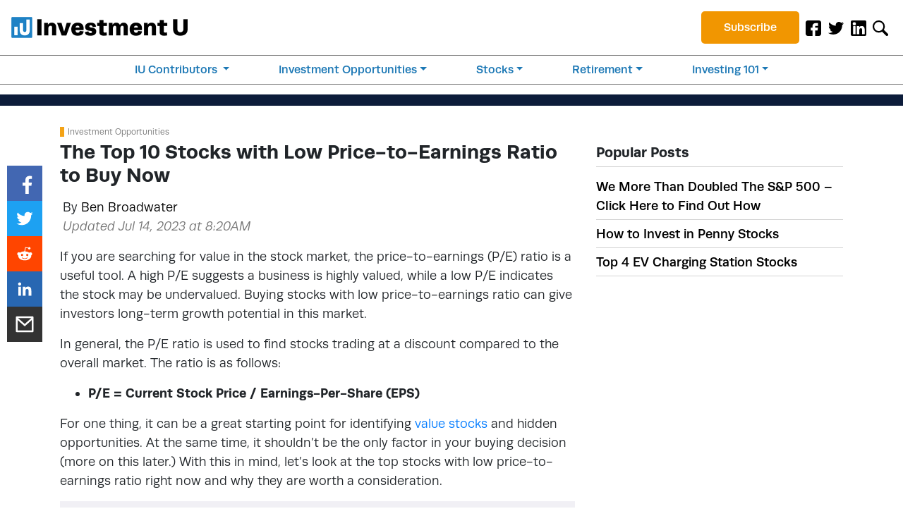

--- FILE ---
content_type: text/html; charset=UTF-8
request_url: https://investmentu.com/stocks-with-low-price-to-earnings-ratio/
body_size: 25018
content:
<!DOCTYPE html>
<html lang="en-US">
<head>
  
  <meta charset="utf-8">
  <meta name="viewport" content="width=device-width, initial-scale=1, shrink-to-fit=no">
  <meta name="fo-verify" content="a69af672-81da-4854-b3b2-db7092bd7205">

  
  
  

  
  <link rel="stylesheet" href="https://use.typekit.net/svc8hdj.css" media="print" onload="this.media='all'" />
  
  <link rel="stylesheet" href="https://s3.amazonaws.com/assets.oxfordclub.com/css/investmentu/lytics-styles.css" media="print" onload="this.media='all'" />

  

  <noscript>
    
    <link rel="stylesheet" href="https://use.typekit.net/svc8hdj.css" />
    
    <link rel="stylesheet" href="https://s3.amazonaws.com/assets.oxfordclub.com/css/investmentu/lytics-styles.css" />
  </noscript>

  
  <meta name='robots' content='index, follow, max-image-preview:large, max-snippet:-1, max-video-preview:-1' />
			<script>
				var ad_request_payload = {
					'placements': []
				};
				var ad_request_url = 'https://dnzkifeab6.execute-api.us-east-1.amazonaws.com/Prod/GetAdzerkInsertAd';
				var adzerk_modal_zone_id = '';
			</script>
			<style>
				@media only screen and (max-width: 991px) {
    
    .sidebar-ad .adzerk-ad a {
        width: auto;
    }
    

}

@media screen and (min-width: 768px) and (max-width: 991px) {

 .native-leadgen-signup img {
    height: 55px;
  }
  .native-leadgen-signup .signup-ad img {
    width: auto;
    height: 209px;
  }


  .sidebar-ad.col-12.p-0 .signup-ad img {
    width: 178px;
    height: 178px;
  }
}

@media screen and (min-width: 992px) and (max-width: 1199px) {
  .native-leadgen-signup img {
    height: 75px;
  }
  .native-leadgen-signup .signup-ad img {
    width: 577px;
    height: 288px;
  }

  .sidebar-ad.col-12.p-0 .signup-ad img {
    width: 257px;
    height: 257px;
  }
}

@media screen and (min-width: 1200px) {

  .native-leadgen-signup img {
    height: 90px;
  }

  
  

}

/*video ad*/
.video-container .col-lg-6 {
    max-width: 100%;
    flex: auto;
    width: 100%;
}

.video-container .adzerk-ad {
    flex: auto;
    display: block;
    width: 100%;
}

.video-container .col-lg-6.video-content {
    margin-top:10px
}

.video-container .col-lg-6.video-content:before {
    content : 'Sponsored Content';
    border-left:5px solid;
    color:grey;
    font-size:12px;
    padding-left:5px;
}

.video-container p.dark-blue-btn.text-center.py-2.adzerk-btn-wrapper {
    text-align:left !important;
    text-decoration: underline;
    padding-top: 0px !important;
}

.video-container p.dark-blue-btn.text-center.py-2.adzerk-btn-wrapper a {
    color: #1f82c5;
}

.video-container p.dark-blue-btn.text-center.py-2.adzerk-btn-wrapper a:after {
    content : ' »';
}

.video-container a.transcript-link {
    color: #1f82c5;
    text-decoration: underline;
}

/*text ad*/
.article-text-banner .adzerk-ad {
    display: block !important;
}

.article-text-banner .text_ad span.label {
    border: 2px solid #eed24e;
    background: #eed24e4d;
    color: #c6a509;
    padding: 3px;
    font-size: .875rem;
    text-transform: uppercase;
    border-radius: 5px;
}

.article-text-banner .text_ad {
    margin-bottom: 1rem;
}

.article-text-banner .adzerk-ad .text_ad a {
    font-size: .875rem;
}

.lg_image_wrapper {
    text-align:center;
}

p.lg_image_wrapper > img {
     width: 30%!important;
}

@media screen and (max-width: 768px) {
.adzerk-ad img {
     width:100% !important;
}}
li.btn-subscribe {list-style: none;
  text-align: center;}

.html_ad_cta_link span {
font-size: 1.15em;
font-weight: 600;
font-family: "source-sans-pro", Arial, sans-serif;
}

.text_ad .label {
color:white;
}

.html_ad_cta_link {
color: yellow;
}

			</style>
		
	
	<title>Top 10 Stocks with Low Price-to-Earnings Ratio to Buy Now | Investment U</title>
	<meta name="description" content="Let’s look at the top stocks with low price-to-earnings ratio right now and why they are worth a consideration." />
	<link rel="canonical" href="https://investmentu.com/stocks-with-low-price-to-earnings-ratio/" />
	<meta property="og:locale" content="en_US" />
	<meta property="og:type" content="article" />
	<meta property="og:title" content="The Top 10 Stocks with Low Price-to-Earnings Ratio to Buy Now" />
	<meta property="og:description" content="Let’s look at the top stocks with low price-to-earnings ratio right now and why they are worth a consideration." />
	<meta property="og:url" content="https://investmentu.com/stocks-with-low-price-to-earnings-ratio/" />
	<meta property="og:site_name" content="Investment U" />
	<meta property="article:publisher" content="https://www.facebook.com/investmentu" />
	<meta property="article:published_time" content="2022-03-25T19:27:51+00:00" />
	<meta property="article:modified_time" content="2023-07-14T12:20:07+00:00" />
	<meta property="og:image" content="https://investmentu.com/wp-content/uploads/2022/03/stocks-with-low-price-to-earnings-ratio.jpg" />
	<meta property="og:image:width" content="730" />
	<meta property="og:image:height" content="467" />
	<meta property="og:image:type" content="image/jpeg" />
	<meta name="author" content="Ben Broadwater" />
	<meta name="twitter:card" content="summary_large_image" />
	<meta name="twitter:creator" content="@investmentu" />
	<meta name="twitter:site" content="@investmentu" />
	<meta name="twitter:label1" content="Written by" />
	<meta name="twitter:data1" content="Ben Broadwater" />
	<meta name="twitter:label2" content="Est. reading time" />
	<meta name="twitter:data2" content="5 minutes" />
	<script type="application/ld+json" class="yoast-schema-graph">{"@context":"https://schema.org","@graph":[{"@type":"Article","@id":"https://investmentu.com/stocks-with-low-price-to-earnings-ratio/#article","isPartOf":{"@id":"https://investmentu.com/stocks-with-low-price-to-earnings-ratio/"},"author":{"name":"Ben Broadwater","@id":"https://investmentu.com/#/schema/person/bc26e53e8861215ba6fbad22866d0f62"},"headline":"The Top 10 Stocks with Low Price-to-Earnings Ratio to Buy Now","datePublished":"2022-03-25T19:27:51+00:00","dateModified":"2023-07-14T12:20:07+00:00","mainEntityOfPage":{"@id":"https://investmentu.com/stocks-with-low-price-to-earnings-ratio/"},"wordCount":970,"publisher":{"@id":"https://investmentu.com/#organization"},"image":{"@id":"https://investmentu.com/stocks-with-low-price-to-earnings-ratio/#primaryimage"},"thumbnailUrl":"https://investmentu.com/wp-content/uploads/2022/03/stocks-with-low-price-to-earnings-ratio.jpg","keywords":["p/e ratio","stocks with low P/E ratio","stocks with low price to earnings ratio","zone: Liberty Through Wealth"],"articleSection":["Investment Opportunities"],"inLanguage":"en-US"},{"@type":"WebPage","@id":"https://investmentu.com/stocks-with-low-price-to-earnings-ratio/","url":"https://investmentu.com/stocks-with-low-price-to-earnings-ratio/","name":"Top 10 Stocks with Low Price-to-Earnings Ratio to Buy Now | Investment U","isPartOf":{"@id":"https://investmentu.com/#website"},"primaryImageOfPage":{"@id":"https://investmentu.com/stocks-with-low-price-to-earnings-ratio/#primaryimage"},"image":{"@id":"https://investmentu.com/stocks-with-low-price-to-earnings-ratio/#primaryimage"},"thumbnailUrl":"https://investmentu.com/wp-content/uploads/2022/03/stocks-with-low-price-to-earnings-ratio.jpg","datePublished":"2022-03-25T19:27:51+00:00","dateModified":"2023-07-14T12:20:07+00:00","description":"Let’s look at the top stocks with low price-to-earnings ratio right now and why they are worth a consideration.","breadcrumb":{"@id":"https://investmentu.com/stocks-with-low-price-to-earnings-ratio/#breadcrumb"},"inLanguage":"en-US","potentialAction":[{"@type":"ReadAction","target":["https://investmentu.com/stocks-with-low-price-to-earnings-ratio/"]}]},{"@type":"ImageObject","inLanguage":"en-US","@id":"https://investmentu.com/stocks-with-low-price-to-earnings-ratio/#primaryimage","url":"https://investmentu.com/wp-content/uploads/2022/03/stocks-with-low-price-to-earnings-ratio.jpg","contentUrl":"https://investmentu.com/wp-content/uploads/2022/03/stocks-with-low-price-to-earnings-ratio.jpg","width":730,"height":467,"caption":"Top stocks with low price to earnings ratio."},{"@type":"BreadcrumbList","@id":"https://investmentu.com/stocks-with-low-price-to-earnings-ratio/#breadcrumb","itemListElement":[{"@type":"ListItem","position":1,"name":"Home","item":"https://investmentu.com/"},{"@type":"ListItem","position":2,"name":"The Top 10 Stocks with Low Price-to-Earnings Ratio to Buy Now"}]},{"@type":"WebSite","@id":"https://investmentu.com/#website","url":"https://investmentu.com/","name":"Investment U","description":"Master your finances, tuition-free.","publisher":{"@id":"https://investmentu.com/#organization"},"potentialAction":[{"@type":"SearchAction","target":{"@type":"EntryPoint","urlTemplate":"https://investmentu.com/?s={search_term_string}"},"query-input":{"@type":"PropertyValueSpecification","valueRequired":true,"valueName":"search_term_string"}}],"inLanguage":"en-US"},{"@type":"Organization","@id":"https://investmentu.com/#organization","name":"Investment U","url":"https://investmentu.com/","logo":{"@type":"ImageObject","inLanguage":"en-US","@id":"https://investmentu.com/#/schema/logo/image/","url":"https://investmentu.com/wp-content/uploads/2019/10/logo.png","contentUrl":"https://investmentu.com/wp-content/uploads/2019/10/logo.png","width":500,"height":60,"caption":"Investment U"},"image":{"@id":"https://investmentu.com/#/schema/logo/image/"},"sameAs":["https://www.facebook.com/investmentu","https://x.com/investmentu","https://www.linkedin.com/showcase/investmentu/"]},{"@type":"Person","@id":"https://investmentu.com/#/schema/person/bc26e53e8861215ba6fbad22866d0f62","name":"Ben Broadwater","url":"https://investmentu.com/author/bbroadwater/"}]}</script>
	


<link rel='dns-prefetch' href='//scripts.mediavine.com' />

			<script async defer type="module" src="https://investmentu.com/wp-content/plugins/portrait-tracker-adzerk-decisions/js/dist/all.js"></script>

			<script async defer src="https://portrait-tracker.s3.amazonaws.com/all.js"></script>
		<script>
			document.addEventListener('portraitReady', function (e) {Portrait.dataLayer.page.page_title = "Top 10 Stocks with Low Price-to-Earnings Ratio to Buy Now | Investment U";Portrait.dataLayer.page.page_type = "post";Portrait.dataLayer.page.page_template_type = "single-post";Portrait.dataLayer.page.bsft_catalog_id = "investmentu_com_95129";Portrait.dataLayer.page.page_category = ["investment-opportunities"];Portrait.dataLayer.page.page_tags = ["pe-ratio","stocks-with-low-p-e-ratio","stocks-with-low-price-to-earnings-ratio","zone-liberty-through-wealth"];Portrait.dataLayer.page.page_tag_list = "pe-ratio|stocks-with-low-p-e-ratio|stocks-with-low-price-to-earnings-ratio|zone-liberty-through-wealth|";Portrait.dataLayer.page.author = "Ben Broadwater";Portrait.dataLayer.page.publish_date = "March 25, 2022";Portrait.dataLayer.page.publish_date_year = "2022";Portrait.dataLayer.page.publish_date_month = "03";Portrait.dataLayer.page.publish_date_day = "25";Portrait.dataLayer.page.og_taxonomy_list = "Active Trading|Greed|Financial|";Portrait.dataLayer.page.og_taxonomies = {"Objective":["Active Trading"],"Psychology":["Greed"],"Sector":["Financial"]};Portrait.dataLayer.page.taxonomies = {"category":["Investment Opportunities"],"post_tag":["p\/e ratio","stocks with low P\/E ratio","stocks with low price to earnings ratio","zone: Liberty Through Wealth"]};Portrait.dataLayer.page.taxonomy_list = "category:Investment Opportunities|post_tag:p/e ratio|post_tag:stocks with low P/E ratio|post_tag:stocks with low price to earnings ratio|post_tag:zone: Liberty Through Wealth|";Portrait.dataLayer.page.page_format = "standard";Portrait.dataLayer.identity.login_state = "logged-out";Portrait.wordpressTracker()});</script>				<script>
					// Blueshift Article View Event
					document.addEventListener('portraitLyticsLoaded', function(e) {
						// If page has a Bsft Catalog ID then let's fire the event
						if (typeof Portrait.dataLayer.page.bsft_catalog_id !== "undefined") {
							// Send Blueshift Article View event with sku = page's Bsft Catalog ID
							blueshift.track("article_view", {
								products: [{
									sku: Portrait.dataLayer.page.bsft_catalog_id
								}]
							});
						}
					});
				</script>

				<meta name="lytics:page_type" content="post"/><meta name="lytics:page_template_type" content="single-post"/><meta name="lytics:page_author" content="Ben Broadwater"/><meta name="lytics:page_categories" content="Investment Opportunities"/>		
		<link rel='stylesheet' id='investmentu-main-style-css' href='https://investmentu.com/wp-content/themes/InvestmentU-2019/dist/styles/main.css?ver=1665001302' type='text/css' media='' />
<style id='classic-theme-styles-inline-css' type='text/css'>
/*! This file is auto-generated */
.wp-block-button__link{color:#fff;background-color:#32373c;border-radius:9999px;box-shadow:none;text-decoration:none;padding:calc(.667em + 2px) calc(1.333em + 2px);font-size:1.125em}.wp-block-file__button{background:#32373c;color:#fff;text-decoration:none}
</style>
<style id='global-styles-inline-css' type='text/css'>
:root{--wp--preset--aspect-ratio--square: 1;--wp--preset--aspect-ratio--4-3: 4/3;--wp--preset--aspect-ratio--3-4: 3/4;--wp--preset--aspect-ratio--3-2: 3/2;--wp--preset--aspect-ratio--2-3: 2/3;--wp--preset--aspect-ratio--16-9: 16/9;--wp--preset--aspect-ratio--9-16: 9/16;--wp--preset--color--black: #000000;--wp--preset--color--cyan-bluish-gray: #abb8c3;--wp--preset--color--white: #ffffff;--wp--preset--color--pale-pink: #f78da7;--wp--preset--color--vivid-red: #cf2e2e;--wp--preset--color--luminous-vivid-orange: #ff6900;--wp--preset--color--luminous-vivid-amber: #fcb900;--wp--preset--color--light-green-cyan: #7bdcb5;--wp--preset--color--vivid-green-cyan: #00d084;--wp--preset--color--pale-cyan-blue: #8ed1fc;--wp--preset--color--vivid-cyan-blue: #0693e3;--wp--preset--color--vivid-purple: #9b51e0;--wp--preset--gradient--vivid-cyan-blue-to-vivid-purple: linear-gradient(135deg,rgba(6,147,227,1) 0%,rgb(155,81,224) 100%);--wp--preset--gradient--light-green-cyan-to-vivid-green-cyan: linear-gradient(135deg,rgb(122,220,180) 0%,rgb(0,208,130) 100%);--wp--preset--gradient--luminous-vivid-amber-to-luminous-vivid-orange: linear-gradient(135deg,rgba(252,185,0,1) 0%,rgba(255,105,0,1) 100%);--wp--preset--gradient--luminous-vivid-orange-to-vivid-red: linear-gradient(135deg,rgba(255,105,0,1) 0%,rgb(207,46,46) 100%);--wp--preset--gradient--very-light-gray-to-cyan-bluish-gray: linear-gradient(135deg,rgb(238,238,238) 0%,rgb(169,184,195) 100%);--wp--preset--gradient--cool-to-warm-spectrum: linear-gradient(135deg,rgb(74,234,220) 0%,rgb(151,120,209) 20%,rgb(207,42,186) 40%,rgb(238,44,130) 60%,rgb(251,105,98) 80%,rgb(254,248,76) 100%);--wp--preset--gradient--blush-light-purple: linear-gradient(135deg,rgb(255,206,236) 0%,rgb(152,150,240) 100%);--wp--preset--gradient--blush-bordeaux: linear-gradient(135deg,rgb(254,205,165) 0%,rgb(254,45,45) 50%,rgb(107,0,62) 100%);--wp--preset--gradient--luminous-dusk: linear-gradient(135deg,rgb(255,203,112) 0%,rgb(199,81,192) 50%,rgb(65,88,208) 100%);--wp--preset--gradient--pale-ocean: linear-gradient(135deg,rgb(255,245,203) 0%,rgb(182,227,212) 50%,rgb(51,167,181) 100%);--wp--preset--gradient--electric-grass: linear-gradient(135deg,rgb(202,248,128) 0%,rgb(113,206,126) 100%);--wp--preset--gradient--midnight: linear-gradient(135deg,rgb(2,3,129) 0%,rgb(40,116,252) 100%);--wp--preset--font-size--small: 13px;--wp--preset--font-size--medium: 20px;--wp--preset--font-size--large: 36px;--wp--preset--font-size--x-large: 42px;--wp--preset--spacing--20: 0.44rem;--wp--preset--spacing--30: 0.67rem;--wp--preset--spacing--40: 1rem;--wp--preset--spacing--50: 1.5rem;--wp--preset--spacing--60: 2.25rem;--wp--preset--spacing--70: 3.38rem;--wp--preset--spacing--80: 5.06rem;--wp--preset--shadow--natural: 6px 6px 9px rgba(0, 0, 0, 0.2);--wp--preset--shadow--deep: 12px 12px 50px rgba(0, 0, 0, 0.4);--wp--preset--shadow--sharp: 6px 6px 0px rgba(0, 0, 0, 0.2);--wp--preset--shadow--outlined: 6px 6px 0px -3px rgba(255, 255, 255, 1), 6px 6px rgba(0, 0, 0, 1);--wp--preset--shadow--crisp: 6px 6px 0px rgba(0, 0, 0, 1);}:where(.is-layout-flex){gap: 0.5em;}:where(.is-layout-grid){gap: 0.5em;}body .is-layout-flex{display: flex;}.is-layout-flex{flex-wrap: wrap;align-items: center;}.is-layout-flex > :is(*, div){margin: 0;}body .is-layout-grid{display: grid;}.is-layout-grid > :is(*, div){margin: 0;}:where(.wp-block-columns.is-layout-flex){gap: 2em;}:where(.wp-block-columns.is-layout-grid){gap: 2em;}:where(.wp-block-post-template.is-layout-flex){gap: 1.25em;}:where(.wp-block-post-template.is-layout-grid){gap: 1.25em;}.has-black-color{color: var(--wp--preset--color--black) !important;}.has-cyan-bluish-gray-color{color: var(--wp--preset--color--cyan-bluish-gray) !important;}.has-white-color{color: var(--wp--preset--color--white) !important;}.has-pale-pink-color{color: var(--wp--preset--color--pale-pink) !important;}.has-vivid-red-color{color: var(--wp--preset--color--vivid-red) !important;}.has-luminous-vivid-orange-color{color: var(--wp--preset--color--luminous-vivid-orange) !important;}.has-luminous-vivid-amber-color{color: var(--wp--preset--color--luminous-vivid-amber) !important;}.has-light-green-cyan-color{color: var(--wp--preset--color--light-green-cyan) !important;}.has-vivid-green-cyan-color{color: var(--wp--preset--color--vivid-green-cyan) !important;}.has-pale-cyan-blue-color{color: var(--wp--preset--color--pale-cyan-blue) !important;}.has-vivid-cyan-blue-color{color: var(--wp--preset--color--vivid-cyan-blue) !important;}.has-vivid-purple-color{color: var(--wp--preset--color--vivid-purple) !important;}.has-black-background-color{background-color: var(--wp--preset--color--black) !important;}.has-cyan-bluish-gray-background-color{background-color: var(--wp--preset--color--cyan-bluish-gray) !important;}.has-white-background-color{background-color: var(--wp--preset--color--white) !important;}.has-pale-pink-background-color{background-color: var(--wp--preset--color--pale-pink) !important;}.has-vivid-red-background-color{background-color: var(--wp--preset--color--vivid-red) !important;}.has-luminous-vivid-orange-background-color{background-color: var(--wp--preset--color--luminous-vivid-orange) !important;}.has-luminous-vivid-amber-background-color{background-color: var(--wp--preset--color--luminous-vivid-amber) !important;}.has-light-green-cyan-background-color{background-color: var(--wp--preset--color--light-green-cyan) !important;}.has-vivid-green-cyan-background-color{background-color: var(--wp--preset--color--vivid-green-cyan) !important;}.has-pale-cyan-blue-background-color{background-color: var(--wp--preset--color--pale-cyan-blue) !important;}.has-vivid-cyan-blue-background-color{background-color: var(--wp--preset--color--vivid-cyan-blue) !important;}.has-vivid-purple-background-color{background-color: var(--wp--preset--color--vivid-purple) !important;}.has-black-border-color{border-color: var(--wp--preset--color--black) !important;}.has-cyan-bluish-gray-border-color{border-color: var(--wp--preset--color--cyan-bluish-gray) !important;}.has-white-border-color{border-color: var(--wp--preset--color--white) !important;}.has-pale-pink-border-color{border-color: var(--wp--preset--color--pale-pink) !important;}.has-vivid-red-border-color{border-color: var(--wp--preset--color--vivid-red) !important;}.has-luminous-vivid-orange-border-color{border-color: var(--wp--preset--color--luminous-vivid-orange) !important;}.has-luminous-vivid-amber-border-color{border-color: var(--wp--preset--color--luminous-vivid-amber) !important;}.has-light-green-cyan-border-color{border-color: var(--wp--preset--color--light-green-cyan) !important;}.has-vivid-green-cyan-border-color{border-color: var(--wp--preset--color--vivid-green-cyan) !important;}.has-pale-cyan-blue-border-color{border-color: var(--wp--preset--color--pale-cyan-blue) !important;}.has-vivid-cyan-blue-border-color{border-color: var(--wp--preset--color--vivid-cyan-blue) !important;}.has-vivid-purple-border-color{border-color: var(--wp--preset--color--vivid-purple) !important;}.has-vivid-cyan-blue-to-vivid-purple-gradient-background{background: var(--wp--preset--gradient--vivid-cyan-blue-to-vivid-purple) !important;}.has-light-green-cyan-to-vivid-green-cyan-gradient-background{background: var(--wp--preset--gradient--light-green-cyan-to-vivid-green-cyan) !important;}.has-luminous-vivid-amber-to-luminous-vivid-orange-gradient-background{background: var(--wp--preset--gradient--luminous-vivid-amber-to-luminous-vivid-orange) !important;}.has-luminous-vivid-orange-to-vivid-red-gradient-background{background: var(--wp--preset--gradient--luminous-vivid-orange-to-vivid-red) !important;}.has-very-light-gray-to-cyan-bluish-gray-gradient-background{background: var(--wp--preset--gradient--very-light-gray-to-cyan-bluish-gray) !important;}.has-cool-to-warm-spectrum-gradient-background{background: var(--wp--preset--gradient--cool-to-warm-spectrum) !important;}.has-blush-light-purple-gradient-background{background: var(--wp--preset--gradient--blush-light-purple) !important;}.has-blush-bordeaux-gradient-background{background: var(--wp--preset--gradient--blush-bordeaux) !important;}.has-luminous-dusk-gradient-background{background: var(--wp--preset--gradient--luminous-dusk) !important;}.has-pale-ocean-gradient-background{background: var(--wp--preset--gradient--pale-ocean) !important;}.has-electric-grass-gradient-background{background: var(--wp--preset--gradient--electric-grass) !important;}.has-midnight-gradient-background{background: var(--wp--preset--gradient--midnight) !important;}.has-small-font-size{font-size: var(--wp--preset--font-size--small) !important;}.has-medium-font-size{font-size: var(--wp--preset--font-size--medium) !important;}.has-large-font-size{font-size: var(--wp--preset--font-size--large) !important;}.has-x-large-font-size{font-size: var(--wp--preset--font-size--x-large) !important;}
:where(.wp-block-post-template.is-layout-flex){gap: 1.25em;}:where(.wp-block-post-template.is-layout-grid){gap: 1.25em;}
:where(.wp-block-columns.is-layout-flex){gap: 2em;}:where(.wp-block-columns.is-layout-grid){gap: 2em;}
:root :where(.wp-block-pullquote){font-size: 1.5em;line-height: 1.6;}
</style>
<script type="text/javascript" src="https://investmentu.com/wp-content/themes/InvestmentU-2019/dist/scripts/jquery.min.js?ver=1" id="jquery-js"></script>
<script type="text/javascript" src="https://investmentu.com/wp-content/themes/InvestmentU-2019/dist/scripts/head.min.js?ver=1&#039; async=&#039;async" id="investmentu-head-script-js"></script>
<script type="text/javascript" async="async" data-noptimize="1" data-cfasync="false" src="https://scripts.mediavine.com/tags/investment-u.js?ver=6.6.4" id="mv-script-wrapper-js"></script>
<script type="text/javascript" src="https://investmentu.com/wp-content/plugins/og-plugins-revive-variables/js/revive.js" id="revive-js-js"></script>
<script type="text/javascript" src="https://investmentu.com/wp-content/themes/InvestmentU-2019/dist/scripts/bootstrap.min.js?ver=1&#039; async=&#039;async" id="bootstrap-js"></script>
<script type="text/javascript" src="https://investmentu.com/wp-content/themes/InvestmentU-2019/dist/scripts/email-validation.min.js?ver=1&#039; async=&#039;async" id="validation-js-js"></script>
<link rel="https://api.w.org/" href="https://investmentu.com/wp-json/" /><link rel="alternate" title="JSON" type="application/json" href="https://investmentu.com/wp-json/wp/v2/posts/95129" /><link rel="EditURI" type="application/rsd+xml" title="RSD" href="https://investmentu.com/xmlrpc.php?rsd" />
<meta name="generator" content="WordPress 6.6.4" />
<link rel='shortlink' href='https://investmentu.com/?p=95129' />
			<meta property="fb:pages" content="30959685754" />
							<meta property="ia:markup_url" content="https://investmentu.com/stocks-with-low-price-to-earnings-ratio/?ia_markup=1" />
				<link rel="icon" href="https://investmentu.com/wp-content/uploads/2019/07/cropped-iu-favicon-copy-32x32.png" sizes="32x32" />
<link rel="icon" href="https://investmentu.com/wp-content/uploads/2019/07/cropped-iu-favicon-copy-192x192.png" sizes="192x192" />
<link rel="apple-touch-icon" href="https://investmentu.com/wp-content/uploads/2019/07/cropped-iu-favicon-copy-180x180.png" />
<meta name="msapplication-TileImage" content="https://investmentu.com/wp-content/uploads/2019/07/cropped-iu-favicon-copy-270x270.png" />
		<style type="text/css" id="wp-custom-css">
			/* Disable Sticky Feature in Sidebar Widget */
.col-12.col-md-4.sticky-top.pb-5 .sticky-top {
    position: unset !important;
}

/* Mediavine mobile fix CSS */
@media only screen and (max-width: 425px) {
.adzerk-ad img {
    max-width: 100%;
    }
}
@media only screen and (max-width: 359px) {
main > .container {
    padding-left: 10px;
    padding-right: 10px;
    }
main > .container .row {
    margin-left: unset;
    margin-right: unset;
    }
main > .container .col-12 {
    padding-left: 0px;
    padding-right: 0px;
    }   
.custom_html-5 {
    max-width: 100%;
}
.navbar-brand {
    margin-right: unset;
}
.page-id-76426 .newsletter-content .col {
    padding-left: 0px;
    padding-right: 0px;
    }
}
/*End Mediavine CSS */

.publication-source {
	font-style: italic;
}
h3 {
    font-size: 1.15rem;
}
.h-popular-posts li a {
    text-decoration: none;
}
.nav-item a {
    color: #000000 !important;
	text-decoration: none !important;
}

.navbar {
    background-color: #fff !important;
    z-index: 1025 !important;
    border-bottom: 4px solid #1f82c5;
}
#logo {
    width: 250px;
}
#small-signup-form {
    z-index: 1023 !important;
}

#spotlight, #spotlight-mobile {
    border: 1px solid #4e81c1;
    border-top: 11px solid #4e81c1;
}
#spotlight header img, #spotlight-mobile header img {
    width: 30px;
}
#spotlight h4, #spotlight-mobile h4 {
    font-size: 21px;
}
#spotlight h5, #spotlight-mobile h5 {
    font-size: 17px;
    color: #4e81c1;
}
#spotlight a.btn, #spotlight-mobile a.btn {
    color: white;
    font-weight: 700;
    border-color: transparent;
}

.carousel-item.item {
transition: transform .6s ease,-webkit-transform .6s ease !important}
.search-form-wrapper.open{
  position: absolute !important
}

.gated h2 {font-size: 1.75rem !important;}

h2.videoTitle {
	font-size: 1.75rem !important;
}

.main-featured-article-excerpt h1{
	font-size: 1.5rem;
}

#section01 h1 {
    visibility: hidden;
    margin-top: -60px;
}
#section02 img {
	width: 85px;
}

/* .main-nav {
    width: 90% !important;
} */
.main-nav .nav{
	margin-top: 0.8rem;
}
li.btn-subscribe {
	padding-top: 1rem;
}
li.btn-subscribe a{
    background: #1f82c5;
    padding: 0.7rem 2rem;
    border-radius: 5px;
		color:#fff !important;
}
@media screen and (min-width: 990px) and (max-width: 1100px){
	li.btn-subscribe a {
    padding: 0.5rem 0.5rem;
	}
/* 	#logo {
		width: 200px;
	} */
}
.nav-social .nav-item img {
    max-width: 22px;
}
/* Fixed/sticky icon bar (vertically aligned 50% from the top of the screen) */
.icon-bar {
  position: fixed;
  top: 50%;
  -webkit-transform: translateY(-50%);
  -ms-transform: translateY(-50%);
  transform: translateY(-50%);
}
/* Style the icon bar links */
.icon-bar a {
  display: block;
  text-align: center;
  padding: 16px;
  transition: all 0.3s ease;
  color: white;
  font-size: 20px;
}
/* Style the social media icons with color, if you want */
.icon-bar a:hover {
  background-color: #000;
}
.facebook {
  background: #3B5998;
  color: white;
}
.twitter {
  background: #55ACEE;
  color: white;
}
.google {
  background: #dd4b39;
  color: white;
}
.linkedin {
  background: #007bb5;
  color: white;
}
@media screen and (min-width: 992px){
.nav-links .nav-item {
    width: 100%;
    border-bottom: solid 1px #898989;
}
	.nav-fill .nav-item {
    text-align: center;
}
}
@media screen and (max-width: 1199px) and (min-width: 576px){
.navbar-collapse {
    -webkit-box-orient: vertical;
    -webkit-box-direction: normal;
    -ms-flex-direction: column;
    flex-direction: column;
}
}@media screen and (min-width: 1200px){
        .nav-links{
            flex-direction: row;
        }
        .nav-links .nav-item{
            width: inherit !important;
            border-bottom: none !important;
    font-size: 0.85rem;
    margin: 0 auto;
    padding: 0.5rem 0;
        }
        .nav-fill .nav-item {
            text-align: left;
        }
        .has-mega-menu{
            position: static; 
        }
        li.has-mega-menu .dropdown-menu{
/*            width: 100%; */
            position: absolute;
            top: 3.5rem; /*insert the needed value*/
            z-index: 1022;
            left: 0px;
            right: 0px;
            padding: 0rem 1.5rem;
        }
        .mega-menu-column{
            padding: 1.5rem 10%;
        }
        .mega-menu-column a {
            padding-bottom: 10px;
        }
        .mega-menu-column ul li a{
                padding: .25rem 0;
        }
    }
    @media screen and (min-width: 576px) and (max-width: 1199px){
        .nav-social{
            margin-right: 1rem;
            flex-grow: 1;
        }
        .navbar-collapse{
            flex-direction: column;
        }
    }
    @media all and (max-width: 1199px){
        .main-nav{
            width: 100% !important;
        }
        .mega-menu-column ul li{
            border-bottom: none !important;
            padding: 0 !important;
        }
        .mega-menu-column ul li a:focus, .mega-menu-column ul li a:hover, .mega-menu-column ul li a:active{
            background-color: transparent;
        }
        .nav-item{
            padding: 0.5rem 0;   
        }
        .dropdown-menu.show{
            display: block;
            width: 100%;
            z-index: 1030;
        }
			li.has-mega-menu .dropdown-menu{
				top: 2rem !important; 
			}
    }
.btn-subscribe {
    padding-top: 0!important;
}
@media screen and (max-width: 1201px) and (min-width: 1200px){
	li.btn-subscribe a {
    padding: 0.7rem 0.5rem;
}
/* 	#logo {
    width: 200px !important;
} */
}
.guru-nav .all-gurus {
    color: #fff !important;
    font-weight: 700;
}
.our-gurus .modal .modal-dialog {
    max-width: 700px;
    margin: 1.75rem auto;
    margin-top: 7rem;
}

.mcarr {
    border: 2px solid #4ad7cd;
}
.our-gurus .modal .modal-dialog {
    background-color: #fff;
}

blockquote {
  background-color: #f9f9f9;
  border-left: .25rem solid #d9d9d9;
  padding: .5rem 1rem;
}

blockquote p {
  margin-bottom: 0;
  font-style: italic;
}

.guru-wrapper.col-md-12.p-0.d-none.d-lg-block {
    display: none!important;
}
.guru-dropdown {
    padding: 0.5rem 0%;
}
@media all and (min-width: 1200px) {
  .guru-nav .dropdown-menu {
    width: 50% !important;
  }
}
@media all and (max-width: 1199px) {
  .guru-nav .dropdown-menu {
    width: 100% !important;
  }
	.guru-dropdown {
    padding: 0.5rem 2%;
}
}
@media all and (max-width: 575px){
  .guru-dropdown .dropdown-item {
    text-align: center;
  }
	.guru-dropdown {
    padding: 0.5rem 2%;
}
}




/** CLS **/
.first-post {
  aspect-ratio: 3/2;
  height: 280px !important;
}
.big-featured-article-image, 
.featured-article-image, 
.small-featured-article-image {
  aspect-ratio: 7/4;
}
.sidebar-banner-ad {
  min-height: 475px;
}
.d-block.sidebar-ad {
  height: 310px;
}
#spotlight {
  height: 286px;
}

/* media */
@media screen and (max-width: 1199px) {
  .sidebar-banner-ad {
    min-height: 560px;
  }
}

@media screen and (max-width: 991px) {
  #small-signup-form {
    height: 208px;
  }
}
@media screen and (max-width: 767px) {
  #small-signup-form {
    height: 265px;
  }
  .d-block.sidebar-ad {
    height: 330px;
  }
}
@media screen and (max-width: 540px) {
  #small-signup-form {
    height: calc(37rem - 60vw);
  }
  .d-block.sidebar-ad {
    height: calc(41rem - 60vw);
  }
}


/* tissi code */
.search-form-wrapper {
  display: none; /* why ? */
  position: absolute;
  left: 0;
  right: 0;
  padding: 20px 15px;
  margin-top: 50px;
}
.search-form-wrapper.open {
  display: block;
}

/* balazs code - popup CLS */
.pf-widget-container {
  transition: none !important;
}
.pf-widget {
  transition: none !important;
}

/* balazs code - header signup CLS */
#small-signup-form {
/*   position: fixed !important; */
  top: 0 !important;
  left: 0 !important;
  z-index: 999 !important;
}
#small-signup-form.nav-down {
  top: 72px !important;
}
@media screen and (min-width: 576px) {
  #small-signup-form.nav-down {
    top: 84px !important;
  }
}
@media screen and (min-width: 990px) {
  #small-signup-form.nav-down {
    top: 104px !important;
  }
}

/* header signup close icon - make it visible all the time */
#small-signup-form #close {
  display: block !important;
}

.dropdown-item {
    padding: .25rem 0;
}

/* balazs - sticky sidebar overlap fix */
/* TODO: move this into a source code file */
.container .sticky-top {
    z-index: 990!important;
}
.nav-links .nav-item {
    list-style: none;
}
.article-card .e-header {
    margin-top: 0.3rem!important;
}



article .adzerk-ad {
	place-content: flex-start;
}

article .adzerk-ad a {
	color: currentColor;
}

article .adzerk-ad a:hover {
	text-decoration: none;
}

#spotlight-mobile button.close{
	position: absolute;
    right: 10px;
    top: 10px;
    font-size: 1rem;
    opacity: unset;
}
.spotlight_heading{
	font-size: 1.25rem;
	font-weight: 700;
}
.spotlight_subhead{
	font-size: 1.15rem;
	font-weight: 700;
}

/* nav updates */
.nav-social .nav-item .nav-link {
    font-size: 1rem;
}
.bottom-nav {
    background-color: #1f82c5 !important;
}

li.has-mega-menu .dropdown-menu {
    top: 1.5rem;
}
.bottom-nav .nav-item a.dropdown-toggle {
    color: #fff !important;
	    font-size: 1rem;
}
.nav-fill .nav-item {
    list-style: none !important;
}

p.tagline {
    font-size: 1rem;
    font-weight: 500;
    margin-top: -12px;
}
.nav, .navbar-collapse {
    justify-content: flex-end;
	align-items: center;
    align-content: center;
}
.nav-item {
    padding:0 !important;
}
.collapse ul#menu-primary-mega-menu .nav-item a {
    padding: 0.5rem 0;
}
li.btn-subscribe a {
    background: #f19601;
    padding: 0.7rem 2rem;
    border-radius: 5px;
    color: #fff !important;
}
@media screen and (max-width: 1199px){
	.nav, .navbar-collapse {
    justify-content: center;
		padding: 0.2rem 0;
}
}
	.email-container {
    background-color: #fff;
    position: sticky;
    top: 0;
}
.btn-blue { 
		background: #1c78b5;
    color: #fff;
    padding: 10px!important;
    border-radius: 4px;
}

.btn-blue a {
	color: #fff!important;
}
@media screen and (min-width: 1200px){
.search-form-wrapper.open {
    top: 46px !important;
}
}
@media screen and (min-width: 576px) and (max-width: 1199px){
.search-form-wrapper.open {
    top: 69px !important;
}}
/* @media screen and (min-width: 416px) and (max-width: 575px){
.search-form-wrapper.open {
    top: 58px !important;
}} */
@media screen and (max-width: 575px){
.search-form-wrapper.open {
    top: 59px !important;
	}
	.nav-search{
/* 		position: absolute; */
    right: 55px;
    top: 9px;
	}
	.navbar-toggler{
		padding: 0.15rem 0.55rem;
/*     position: absolute; */
    right: 8px;
    top: 9px;

	}
}
/* @media screen and (max-width: 415px){
.search-form-wrapper.open {
    top: 59px !important;
	}
	.nav-search{
		position: absolute;
    right: 55px;
    top: 9px;
	}
	.navbar-toggler{
		padding: 0.15rem 0.55rem;
    position: absolute;
    right: 8px;
    top: 9px;

	}
} */
/* .blue-chip:before, .goal:before, .holding-period:before {
    width: 100% !important;
    max-width: 2.5em;
} */
.bullets li span {
    width: 75%;
}
.e-desc button {
    margin: 0 !important;
}
.apatel {
		border: 2px solid #ff6501;
}

.social-share svg {
    width: 30px;
    height: 30px;
}

div .menu-item.icon-button {
	width: fit-content;
	padding: 4px 8px !important;
}

div .p-black.d-md-block p {
	margin-bottom: 0.3rem;
}		</style>
		</head>
<body class="post-template-default single single-post postid-95129 single-format-standard stocks-with-low-price-to-earnings-ratio sidebar-primary">

    <!--[if IE]>
    <div class="alert alert-warning">
        You are using an <strong>outdated</strong> browser. Please <a href="http://browsehappy.com/" data-wpel-link="external" target="_blank" rel="external noopener noreferrer">upgrade your browser</a> to improve your experience.    </div>
    <![endif]-->

<div class="header">
            
        <nav class="container-fluid navbar navbar-expand-xl navbar-light bg-light nav-fill stick-top" role="navigation" aria-labelledby="Primary">
            <div class="brand-wrapper">
                <a class="navbar-brand" href="https://investmentu.com/" data-wpel-link="internal">
                    <img width="500" height="60" src="https://investmentu.com/wp-content/themes/InvestmentU-2019/assets/images/logo.png" alt="Investment U - the educational arm of the oxford club" class="mx-auto my-3 img-fluid d-xl-inline-block" id="logo" loading="eager" />
                </a>
            </div>
            <div class="buttons-mobile">
                <ul class="btn-subscribe-wrapper">
                    <li class="btn-subscribe">
                        <a title="Subscribe" href="https://investmentu.com/best-investment-newsletters/" class="nav-link" data-wpel-link="internal">Subscribe</a>
                    </li>
                </ul>
                <div class="d-xl-none nav-search nav-item" style="text-align: right; margin-right: 1rem; font-size: 1.55rem; ">

                    <div class="navbar-form navbar-right">
                        <button class="search-form-trigger nav-link" data-toggle="search-form" aria-label="Toggle search form" aria-expanded="false">
                            <img width="25" height="25" src="/wp-content/themes/InvestmentU-2019/assets/images/icon-search.svg" class="search-icon" alt="Search" aria-hidden="true" style="max-width: 25px;" loading="lazy">
                        </button>
                    </div>

                </div>

                <button class="navbar-toggler" type="button" data-toggle="collapse" data-target="#collapse-nav" aria-controls="collapse-nav" aria-expanded="false" aria-label="Toggle navigation">
                    <span class="navbar-toggler-icon"></span>
                </button>
            </div>

            <div class="collapse navbar-collapse" id="collapse-nav">
                <div class="main-nav d-block d-xl-none">
                    <ul id="menu-primary-mega-menu" class="nav nav-links"><li class="guru-nav nav-item has-mega-menu dropdown menu-item menu-item-type-custom menu-item-object-custom menu-item-has-children">
    <a class="nav-link dropdown-toggle" id="navbarDropdown" role="button" data-toggle="dropdown" aria-haspopup="true" aria-expanded="true">
    IU Contributors
    </a>
    <div class="dropdown-menu" aria-labelledby="navbarDropdown">
      <div class="row p-3">
         <div id="menu-item-7164" class="guru-dropdown mega-menu-column menu-item menu-item-type-post_type menu-item-object-page menu-item-has-children dropdown">
           <ul class="p-0" aria-labelledby="menu-item-7164" role="menu"><li itemscope="itemscope" itemtype="https://www.schema.org/SiteNavigationElement" class="menu-item nav-item">
                  <a class="dropdown-item my-2" href="/author/nbear" data-wpel-link="internal">
                      <strong>Nathan Bear<br>
                      <span>Lead Technical Tactician</span></strong>
                  </a>
                </li><li itemscope="itemscope" itemtype="https://www.schema.org/SiteNavigationElement" class="menu-item nav-item">
                  <a class="dropdown-item my-2" href="/author/agreen/" data-wpel-link="internal">
                      <strong>Alexander Green<br>
                      <span>Chief Investment Expert</span></strong>
                  </a>
                </li><li itemscope="itemscope" itemtype="https://www.schema.org/SiteNavigationElement" class="menu-item nav-item">
                  <a class="dropdown-item my-2" href="/author/mlichtenfeld/" data-wpel-link="internal">
                      <strong>Marc Lichtenfeld<br>
                      <span>Income Expert</span></strong>
                  </a>
                </li><li itemscope="itemscope" itemtype="https://www.schema.org/SiteNavigationElement" class="menu-item nav-item">
                  <a class="dropdown-item my-2" href="/author/bryan-bottarelli" data-wpel-link="internal">
                      <strong>Bryan Bottarelli<br>
                      <span>Technical Options Expert</span></strong>
                  </a>
                </li><li itemscope="itemscope" itemtype="https://www.schema.org/SiteNavigationElement" class="menu-item nav-item">
                  <a class="dropdown-item my-2" href="/author/krahemtulla" data-wpel-link="internal">
                      <strong>Karim Rahemtulla<br>
                      <span>Fundamental Options Expert</span></strong>
                  </a>
                </li><li itemscope="itemscope" itemtype="https://www.schema.org/SiteNavigationElement" class="menu-item nav-item">
                  <a class="dropdown-item my-2" href="/author/apatel" data-wpel-link="internal">
                      <strong>Alpesh Patel<br>
                      <span>Trading Champion</span></strong>
                  </a>
                </li></ul>

         </div>
         <div class="col-12 mb-3">
           <center><a class="btn-primary p-3 mx-auto all-gurus" href="/our-experts/" data-wpel-link="internal">View All IU Contributors</a></center>
         </div>
      </div>
    </div>

  </li>
       <li itemscope="itemscope" itemtype="https://www.schema.org/SiteNavigationElement" id="menu-item-87465" class="nav-item has-mega-menu menu-item menu-item-type-post_type menu-item-object-page menu-item-has-children dropdown menu-item-87465 nav-item"><a title="Investment Opportunities" href="https://investmentu.com/investment-opportunities/" data-toggle="dropdown" aria-haspopup="true" aria-expanded="false" class="dropdown-toggle nav-link" id="menu-item-dropdown-87465" data-wpel-link="internal">Investment Opportunities</a>
<ul class="dropdown-menu mt-0" aria-labelledby="menu-item-dropdown-87465" role="menu">
	<li itemscope="itemscope" itemtype="https://www.schema.org/SiteNavigationElement" id="menu-item-87466" class="mega-menu-column menu-item menu-item-type-custom menu-item-object-custom menu-item-home menu-item-has-children dropdown menu-item-87466 nav-item"><a title="IPOs" href="https://investmentu.com/#" data-toggle="dropdown" aria-haspopup="true" aria-expanded="false" class="dropdown-toggle nav-link" id="menu-item-dropdown-87466" data-wpel-link="internal">IPOs</a>
	<ul class="dropdown-menu mt-0" aria-labelledby="menu-item-dropdown-87466" role="menu">
		<li itemscope="itemscope" itemtype="https://www.schema.org/SiteNavigationElement" id="menu-item-87467" class="menu-item menu-item-type-post_type menu-item-object-page menu-item-87467 nav-item"><a title="IPO Calendar" href="https://investmentu.com/ipo-calendar/" class="dropdown-item" data-wpel-link="internal">IPO Calendar</a></li>
		<li itemscope="itemscope" itemtype="https://www.schema.org/SiteNavigationElement" id="menu-item-87468" class="menu-item menu-item-type-post_type menu-item-object-page menu-item-87468 nav-item"><a title="Recent IPOs" href="https://investmentu.com/recent-ipos/" class="dropdown-item" data-wpel-link="internal">Recent IPOs</a></li>
		<li itemscope="itemscope" itemtype="https://www.schema.org/SiteNavigationElement" id="menu-item-87469" class="menu-item menu-item-type-post_type menu-item-object-page menu-item-87469 nav-item"><a title="What is a SPAC IPO?" href="https://investmentu.com/spac-ipo/" class="dropdown-item" data-wpel-link="internal">What is a SPAC IPO?</a></li>
		<li itemscope="itemscope" itemtype="https://www.schema.org/SiteNavigationElement" id="menu-item-87470" class="menu-item menu-item-type-post_type menu-item-object-page menu-item-87470 nav-item"><a title="Types of IPOs" href="https://investmentu.com/types-of-ipos/" class="dropdown-item" data-wpel-link="internal">Types of IPOs</a></li>
	</ul>
</li>
	<li itemscope="itemscope" itemtype="https://www.schema.org/SiteNavigationElement" id="menu-item-87471" class="mega-menu-column menu-item menu-item-type-custom menu-item-object-custom menu-item-home menu-item-has-children dropdown menu-item-87471 nav-item"><a title="Crypto" href="https://investmentu.com/#" data-toggle="dropdown" aria-haspopup="true" aria-expanded="false" class="dropdown-toggle nav-link" id="menu-item-dropdown-87471" data-wpel-link="internal">Crypto</a>
	<ul class="dropdown-menu mt-0" aria-labelledby="menu-item-dropdown-87471" role="menu">
		<li itemscope="itemscope" itemtype="https://www.schema.org/SiteNavigationElement" id="menu-item-87472" class="menu-item menu-item-type-post_type menu-item-object-page menu-item-87472 nav-item"><a title="Best Crypto Wallets" href="https://investmentu.com/best-crypto-wallets/" class="dropdown-item" data-wpel-link="internal">Best Crypto Wallets</a></li>
		<li itemscope="itemscope" itemtype="https://www.schema.org/SiteNavigationElement" id="menu-item-87473" class="menu-item menu-item-type-post_type menu-item-object-page menu-item-87473 nav-item"><a title="Best Altcoins" href="https://investmentu.com/best-altcoins/" class="dropdown-item" data-wpel-link="internal">Best Altcoins</a></li>
		<li itemscope="itemscope" itemtype="https://www.schema.org/SiteNavigationElement" id="menu-item-87474" class="menu-item menu-item-type-post_type menu-item-object-page menu-item-87474 nav-item"><a title="Blockchain Investing" href="https://investmentu.com/invest-in-blockchain/" class="dropdown-item" data-wpel-link="internal">Blockchain Investing</a></li>
		<li itemscope="itemscope" itemtype="https://www.schema.org/SiteNavigationElement" id="menu-item-87475" class="menu-item menu-item-type-post_type menu-item-object-page menu-item-87475 nav-item"><a title="What Are NFTs?" href="https://investmentu.com/what-are-nfts/" class="dropdown-item" data-wpel-link="internal">What Are NFTs?</a></li>
	</ul>
</li>
	<li itemscope="itemscope" itemtype="https://www.schema.org/SiteNavigationElement" id="menu-item-87476" class="mega-menu-column menu-item menu-item-type-custom menu-item-object-custom menu-item-home menu-item-has-children dropdown menu-item-87476 nav-item"><a title="Markets" href="https://investmentu.com/#" data-toggle="dropdown" aria-haspopup="true" aria-expanded="false" class="dropdown-toggle nav-link" id="menu-item-dropdown-87476" data-wpel-link="internal">Markets</a>
	<ul class="dropdown-menu mt-0" aria-labelledby="menu-item-dropdown-87476" role="menu">
		<li itemscope="itemscope" itemtype="https://www.schema.org/SiteNavigationElement" id="menu-item-87477" class="menu-item menu-item-type-taxonomy menu-item-object-category menu-item-87477 nav-item"><a title="Commodities" href="https://investmentu.com/category/commodity-investing/" class="dropdown-item" data-wpel-link="internal">Commodities</a></li>
		<li itemscope="itemscope" itemtype="https://www.schema.org/SiteNavigationElement" id="menu-item-87478" class="menu-item menu-item-type-taxonomy menu-item-object-category menu-item-87478 nav-item"><a title="Bonds" href="https://investmentu.com/category/bond-investing/" class="dropdown-item" data-wpel-link="internal">Bonds</a></li>
		<li itemscope="itemscope" itemtype="https://www.schema.org/SiteNavigationElement" id="menu-item-87479" class="menu-item menu-item-type-post_type menu-item-object-page menu-item-87479 nav-item"><a title="Forex" href="https://investmentu.com/currency-trading/" class="dropdown-item" data-wpel-link="internal">Forex</a></li>
		<li itemscope="itemscope" itemtype="https://www.schema.org/SiteNavigationElement" id="menu-item-87480" class="menu-item menu-item-type-post_type menu-item-object-page menu-item-87480 nav-item"><a title="Alternative Investments" href="https://investmentu.com/alternative-investments/" class="dropdown-item" data-wpel-link="internal">Alternative Investments</a></li>
	</ul>
</li>
	<li itemscope="itemscope" itemtype="https://www.schema.org/SiteNavigationElement" id="menu-item-87481" class="mega-menu-column menu-item menu-item-type-custom menu-item-object-custom menu-item-home menu-item-has-children dropdown menu-item-87481 nav-item"><a title="Best Ofs" href="https://investmentu.com/#" data-toggle="dropdown" aria-haspopup="true" aria-expanded="false" class="dropdown-toggle nav-link" id="menu-item-dropdown-87481" data-wpel-link="internal">Best Ofs</a>
	<ul class="dropdown-menu mt-0" aria-labelledby="menu-item-dropdown-87481" role="menu">
		<li itemscope="itemscope" itemtype="https://www.schema.org/SiteNavigationElement" id="menu-item-87482" class="menu-item menu-item-type-post_type menu-item-object-page menu-item-87482 nav-item"><a title="Best Online Brokers of 2022" href="https://investmentu.com/best-online-brokers/" class="dropdown-item" data-wpel-link="internal">Best Online Brokers of 2022</a></li>
		<li itemscope="itemscope" itemtype="https://www.schema.org/SiteNavigationElement" id="menu-item-87483" class="menu-item menu-item-type-post_type menu-item-object-page menu-item-87483 nav-item"><a title="Best Investment Apps" href="https://investmentu.com/best-investment-apps/" class="dropdown-item" data-wpel-link="internal">Best Investment Apps</a></li>
		<li itemscope="itemscope" itemtype="https://www.schema.org/SiteNavigationElement" id="menu-item-87484" class="menu-item menu-item-type-post_type menu-item-object-page menu-item-87484 nav-item"><a title="Best Investment Books" href="https://investmentu.com/best-stock-market-books/" class="dropdown-item" data-wpel-link="internal">Best Investment Books</a></li>
		<li itemscope="itemscope" itemtype="https://www.schema.org/SiteNavigationElement" id="menu-item-87485" class="menu-item menu-item-type-post_type menu-item-object-page menu-item-87485 nav-item"><a title="Best Investment Podcasts" href="https://investmentu.com/best-investing-podcasts/" class="dropdown-item" data-wpel-link="internal">Best Investment Podcasts</a></li>
		<li itemscope="itemscope" itemtype="https://www.schema.org/SiteNavigationElement" id="menu-item-87486" class="menu-item menu-item-type-post_type menu-item-object-page menu-item-87486 nav-item"><a title="Best Investment Websites" href="https://investmentu.com/best-investment-websites/" class="dropdown-item" data-wpel-link="internal">Best Investment Websites</a></li>
	</ul>
</li>
</ul>
</li>
<li itemscope="itemscope" itemtype="https://www.schema.org/SiteNavigationElement" id="menu-item-87487" class="nav-item has-mega-menu menu-item menu-item-type-custom menu-item-object-custom menu-item-has-children dropdown menu-item-87487 nav-item"><a title="Stocks" data-toggle="dropdown" aria-haspopup="true" aria-expanded="false" class="dropdown-toggle nav-link" id="menu-item-dropdown-87487">Stocks</a>
<ul class="dropdown-menu mt-0" aria-labelledby="menu-item-dropdown-87487" role="menu">
	<li itemscope="itemscope" itemtype="https://www.schema.org/SiteNavigationElement" id="menu-item-87488" class="mega-menu-column menu-item menu-item-type-custom menu-item-object-custom menu-item-home menu-item-has-children dropdown menu-item-87488 nav-item"><a title="Types of Stocks" href="https://investmentu.com/#" data-toggle="dropdown" aria-haspopup="true" aria-expanded="false" class="dropdown-toggle nav-link" id="menu-item-dropdown-87488" data-wpel-link="internal">Types of Stocks</a>
	<ul class="dropdown-menu mt-0" aria-labelledby="menu-item-dropdown-87488" role="menu">
		<li itemscope="itemscope" itemtype="https://www.schema.org/SiteNavigationElement" id="menu-item-87489" class="menu-item menu-item-type-taxonomy menu-item-object-category menu-item-87489 nav-item"><a title="Dividend Stocks" href="https://investmentu.com/category/dividend-stocks/" class="dropdown-item" data-wpel-link="internal">Dividend Stocks</a></li>
		<li itemscope="itemscope" itemtype="https://www.schema.org/SiteNavigationElement" id="menu-item-87490" class="menu-item menu-item-type-taxonomy menu-item-object-category menu-item-87490 nav-item"><a title="Marijuana Stocks" href="https://investmentu.com/category/marijuana-stocks/" class="dropdown-item" data-wpel-link="internal">Marijuana Stocks</a></li>
		<li itemscope="itemscope" itemtype="https://www.schema.org/SiteNavigationElement" id="menu-item-87491" class="menu-item menu-item-type-post_type menu-item-object-page menu-item-87491 nav-item"><a title="Blue Chip Stocks" href="https://investmentu.com/blue-chip-stocks/" class="dropdown-item" data-wpel-link="internal">Blue Chip Stocks</a></li>
		<li itemscope="itemscope" itemtype="https://www.schema.org/SiteNavigationElement" id="menu-item-87492" class="menu-item menu-item-type-post_type menu-item-object-page menu-item-87492 nav-item"><a title="Growth Stocks" href="https://investmentu.com/best-growth-stocks/" class="dropdown-item" data-wpel-link="internal">Growth Stocks</a></li>
		<li itemscope="itemscope" itemtype="https://www.schema.org/SiteNavigationElement" id="menu-item-87493" class="menu-item menu-item-type-post_type menu-item-object-page menu-item-87493 nav-item"><a title="Small Cap Stocks" href="https://investmentu.com/small-cap-stocks/" class="dropdown-item" data-wpel-link="internal">Small Cap Stocks</a></li>
		<li itemscope="itemscope" itemtype="https://www.schema.org/SiteNavigationElement" id="menu-item-87494" class="menu-item menu-item-type-post_type menu-item-object-page menu-item-87494 nav-item"><a title="Penny Stocks" href="https://investmentu.com/best-penny-stocks/" class="dropdown-item" data-wpel-link="internal">Penny Stocks</a></li>
	</ul>
</li>
	<li itemscope="itemscope" itemtype="https://www.schema.org/SiteNavigationElement" id="menu-item-87495" class="mega-menu-column menu-item menu-item-type-custom menu-item-object-custom menu-item-home menu-item-has-children dropdown menu-item-87495 nav-item"><a title="Industries to Invest In" href="https://investmentu.com/#" data-toggle="dropdown" aria-haspopup="true" aria-expanded="false" class="dropdown-toggle nav-link" id="menu-item-dropdown-87495" data-wpel-link="internal">Industries to Invest In</a>
	<ul class="dropdown-menu mt-0" aria-labelledby="menu-item-dropdown-87495" role="menu">
		<li itemscope="itemscope" itemtype="https://www.schema.org/SiteNavigationElement" id="menu-item-87496" class="menu-item menu-item-type-post_type menu-item-object-page menu-item-87496 nav-item"><a title="Healthcare" href="https://investmentu.com/healthcare-spacs/" class="dropdown-item" data-wpel-link="internal">Healthcare</a></li>
		<li itemscope="itemscope" itemtype="https://www.schema.org/SiteNavigationElement" id="menu-item-87497" class="menu-item menu-item-type-post_type menu-item-object-page menu-item-87497 nav-item"><a title="Biotech" href="https://investmentu.com/how-to-invest-in-biotech-stocks/" class="dropdown-item" data-wpel-link="internal">Biotech</a></li>
		<li itemscope="itemscope" itemtype="https://www.schema.org/SiteNavigationElement" id="menu-item-87498" class="menu-item menu-item-type-post_type menu-item-object-page menu-item-87498 nav-item"><a title="Consumer Discretionary" href="https://investmentu.com/consumer-discretionary/" class="dropdown-item" data-wpel-link="internal">Consumer Discretionary</a></li>
		<li itemscope="itemscope" itemtype="https://www.schema.org/SiteNavigationElement" id="menu-item-87499" class="menu-item menu-item-type-post_type menu-item-object-page menu-item-87499 nav-item"><a title="Fintech" href="https://investmentu.com/best-fintech-stocks/" class="dropdown-item" data-wpel-link="internal">Fintech</a></li>
		<li itemscope="itemscope" itemtype="https://www.schema.org/SiteNavigationElement" id="menu-item-87500" class="menu-item menu-item-type-taxonomy menu-item-object-category menu-item-87500 nav-item"><a title="Tech" href="https://investmentu.com/category/tech-stocks/" class="dropdown-item" data-wpel-link="internal">Tech</a></li>
		<li itemscope="itemscope" itemtype="https://www.schema.org/SiteNavigationElement" id="menu-item-87501" class="menu-item menu-item-type-post_type menu-item-object-page menu-item-87501 nav-item"><a title="Agriculture" href="https://investmentu.com/agriculture-stocks/" class="dropdown-item" data-wpel-link="internal">Agriculture</a></li>
	</ul>
</li>
	<li itemscope="itemscope" itemtype="https://www.schema.org/SiteNavigationElement" id="menu-item-87502" class="mega-menu-column menu-item menu-item-type-custom menu-item-object-custom menu-item-home menu-item-has-children dropdown menu-item-87502 nav-item"><a title="Stock Trends" href="https://investmentu.com/#" data-toggle="dropdown" aria-haspopup="true" aria-expanded="false" class="dropdown-toggle nav-link" id="menu-item-dropdown-87502" data-wpel-link="internal">Stock Trends</a>
	<ul class="dropdown-menu mt-0" aria-labelledby="menu-item-dropdown-87502" role="menu">
		<li itemscope="itemscope" itemtype="https://www.schema.org/SiteNavigationElement" id="menu-item-87503" class="menu-item menu-item-type-post_type menu-item-object-page menu-item-87503 nav-item"><a title="Electric Vehicles" href="https://investmentu.com/ev-charging-station-stocks/" class="dropdown-item" data-wpel-link="internal">Electric Vehicles</a></li>
		<li itemscope="itemscope" itemtype="https://www.schema.org/SiteNavigationElement" id="menu-item-87504" class="menu-item menu-item-type-post_type menu-item-object-page menu-item-87504 nav-item"><a title="Infrastructure" href="https://investmentu.com/best-infrastructure-stocks/" class="dropdown-item" data-wpel-link="internal">Infrastructure</a></li>
		<li itemscope="itemscope" itemtype="https://www.schema.org/SiteNavigationElement" id="menu-item-87505" class="menu-item menu-item-type-post_type menu-item-object-page menu-item-87505 nav-item"><a title="Cannabis" href="https://investmentu.com/marijuana-stocks-to-buy/" class="dropdown-item" data-wpel-link="internal">Cannabis</a></li>
		<li itemscope="itemscope" itemtype="https://www.schema.org/SiteNavigationElement" id="menu-item-87506" class="menu-item menu-item-type-post_type menu-item-object-page menu-item-87506 nav-item"><a title="Blockchain" href="https://investmentu.com/blockchain-stocks/" class="dropdown-item" data-wpel-link="internal">Blockchain</a></li>
		<li itemscope="itemscope" itemtype="https://www.schema.org/SiteNavigationElement" id="menu-item-87507" class="menu-item menu-item-type-post_type menu-item-object-page menu-item-87507 nav-item"><a title="Transportation as a Service" href="https://investmentu.com/taas-transportation-as-a-service/" class="dropdown-item" data-wpel-link="internal">Transportation as a Service</a></li>
	</ul>
</li>
	<li itemscope="itemscope" itemtype="https://www.schema.org/SiteNavigationElement" id="menu-item-87508" class="mega-menu-column menu-item menu-item-type-post_type menu-item-object-page menu-item-has-children dropdown menu-item-87508 nav-item"><a title="Calculators" href="https://investmentu.com/investment-tools/" data-toggle="dropdown" aria-haspopup="true" aria-expanded="false" class="dropdown-toggle nav-link" id="menu-item-dropdown-87508" data-wpel-link="internal">Calculators</a>
	<ul class="dropdown-menu mt-0" aria-labelledby="menu-item-dropdown-87508" role="menu">
		<li itemscope="itemscope" itemtype="https://www.schema.org/SiteNavigationElement" id="menu-item-87509" class="menu-item menu-item-type-post_type menu-item-object-page menu-item-87509 nav-item"><a title="ROI Calculator" href="https://investmentu.com/roi-calculator/" class="dropdown-item" data-wpel-link="internal">ROI Calculator</a></li>
		<li itemscope="itemscope" itemtype="https://www.schema.org/SiteNavigationElement" id="menu-item-87510" class="menu-item menu-item-type-post_type menu-item-object-page menu-item-87510 nav-item"><a title="Dividend Calculator" href="https://investmentu.com/dividend-reinvestment-calculator/" class="dropdown-item" data-wpel-link="internal">Dividend Calculator</a></li>
		<li itemscope="itemscope" itemtype="https://www.schema.org/SiteNavigationElement" id="menu-item-87511" class="menu-item menu-item-type-post_type menu-item-object-page menu-item-87511 nav-item"><a title="Position Size Calculator" href="https://investmentu.com/position-size-calculator/" class="dropdown-item" data-wpel-link="internal">Position Size Calculator</a></li>
		<li itemscope="itemscope" itemtype="https://www.schema.org/SiteNavigationElement" id="menu-item-87512" class="menu-item menu-item-type-post_type menu-item-object-page menu-item-87512 nav-item"><a title="Mutual Fund Calculator" href="https://investmentu.com/mutual-fund-calculator/" class="dropdown-item" data-wpel-link="internal">Mutual Fund Calculator</a></li>
		<li itemscope="itemscope" itemtype="https://www.schema.org/SiteNavigationElement" id="menu-item-87513" class="menu-item menu-item-type-post_type menu-item-object-page menu-item-87513 nav-item"><a title="Investment Calculator" href="https://investmentu.com/investment-calculator/" class="dropdown-item" data-wpel-link="internal">Investment Calculator</a></li>
	</ul>
</li>
</ul>
</li>
<li itemscope="itemscope" itemtype="https://www.schema.org/SiteNavigationElement" id="menu-item-87514" class="nav-item has-mega-menu menu-item menu-item-type-taxonomy menu-item-object-category menu-item-has-children dropdown menu-item-87514 nav-item"><a title="Retirement" href="https://investmentu.com/category/retirement/" data-toggle="dropdown" aria-haspopup="true" aria-expanded="false" class="dropdown-toggle nav-link" id="menu-item-dropdown-87514" data-wpel-link="internal">Retirement</a>
<ul class="dropdown-menu mt-0" aria-labelledby="menu-item-dropdown-87514" role="menu">
	<li itemscope="itemscope" itemtype="https://www.schema.org/SiteNavigationElement" id="menu-item-87515" class="mega-menu-column menu-item menu-item-type-custom menu-item-object-custom menu-item-home menu-item-has-children dropdown menu-item-87515 nav-item"><a title="Retirement Planning" href="https://investmentu.com/#" data-toggle="dropdown" aria-haspopup="true" aria-expanded="false" class="dropdown-toggle nav-link" id="menu-item-dropdown-87515" data-wpel-link="internal">Retirement Planning</a>
	<ul class="dropdown-menu mt-0" aria-labelledby="menu-item-dropdown-87515" role="menu">
		<li itemscope="itemscope" itemtype="https://www.schema.org/SiteNavigationElement" id="menu-item-87516" class="menu-item menu-item-type-post_type menu-item-object-page menu-item-87516 nav-item"><a title="Best Retirement Plans" href="https://investmentu.com/best-retirement-plans/" class="dropdown-item" data-wpel-link="internal">Best Retirement Plans</a></li>
		<li itemscope="itemscope" itemtype="https://www.schema.org/SiteNavigationElement" id="menu-item-87517" class="menu-item menu-item-type-post_type menu-item-object-page menu-item-87517 nav-item"><a title="Best Places to Retire" href="https://investmentu.com/best-places-to-retire-in-the-us/" class="dropdown-item" data-wpel-link="internal">Best Places to Retire</a></li>
		<li itemscope="itemscope" itemtype="https://www.schema.org/SiteNavigationElement" id="menu-item-87518" class="menu-item menu-item-type-post_type menu-item-object-page menu-item-87518 nav-item"><a title="Saving for Retirement" href="https://investmentu.com/saving-for-retirement/" class="dropdown-item" data-wpel-link="internal">Saving for Retirement</a></li>
	</ul>
</li>
	<li itemscope="itemscope" itemtype="https://www.schema.org/SiteNavigationElement" id="menu-item-87519" class="mega-menu-column menu-item menu-item-type-custom menu-item-object-custom menu-item-home menu-item-has-children dropdown menu-item-87519 nav-item"><a title="Retirement Accounts" href="https://investmentu.com/#" data-toggle="dropdown" aria-haspopup="true" aria-expanded="false" class="dropdown-toggle nav-link" id="menu-item-dropdown-87519" data-wpel-link="internal">Retirement Accounts</a>
	<ul class="dropdown-menu mt-0" aria-labelledby="menu-item-dropdown-87519" role="menu">
		<li itemscope="itemscope" itemtype="https://www.schema.org/SiteNavigationElement" id="menu-item-87520" class="menu-item menu-item-type-post_type menu-item-object-page menu-item-87520 nav-item"><a title="401k" href="https://investmentu.com/401k-plan/" class="dropdown-item" data-wpel-link="internal">401k</a></li>
		<li itemscope="itemscope" itemtype="https://www.schema.org/SiteNavigationElement" id="menu-item-87521" class="menu-item menu-item-type-post_type menu-item-object-page menu-item-87521 nav-item"><a title="IRA" href="https://investmentu.com/traditional-ira/" class="dropdown-item" data-wpel-link="internal">IRA</a></li>
		<li itemscope="itemscope" itemtype="https://www.schema.org/SiteNavigationElement" id="menu-item-87522" class="menu-item menu-item-type-post_type menu-item-object-page menu-item-87522 nav-item"><a title="403(b)" href="https://investmentu.com/what-is-a-403b-plan/" class="dropdown-item" data-wpel-link="internal">403(b)</a></li>
		<li itemscope="itemscope" itemtype="https://www.schema.org/SiteNavigationElement" id="menu-item-87523" class="menu-item menu-item-type-post_type menu-item-object-page menu-item-87523 nav-item"><a title="Types of Retirement Plans" href="https://investmentu.com/types-of-retirement-plans/" class="dropdown-item" data-wpel-link="internal">Types of Retirement Plans</a></li>
	</ul>
</li>
	<li itemscope="itemscope" itemtype="https://www.schema.org/SiteNavigationElement" id="menu-item-87524" class="mega-menu-column menu-item menu-item-type-taxonomy menu-item-object-category menu-item-has-children dropdown menu-item-87524 nav-item"><a title="Financial Freedom" href="https://investmentu.com/category/financial-freedom/" data-toggle="dropdown" aria-haspopup="true" aria-expanded="false" class="dropdown-toggle nav-link" id="menu-item-dropdown-87524" data-wpel-link="internal">Financial Freedom</a>
	<ul class="dropdown-menu mt-0" aria-labelledby="menu-item-dropdown-87524" role="menu">
		<li itemscope="itemscope" itemtype="https://www.schema.org/SiteNavigationElement" id="menu-item-87525" class="menu-item menu-item-type-post_type menu-item-object-page menu-item-87525 nav-item"><a title="Financial Independence" href="https://investmentu.com/financial-independence/" class="dropdown-item" data-wpel-link="internal">Financial Independence</a></li>
		<li itemscope="itemscope" itemtype="https://www.schema.org/SiteNavigationElement" id="menu-item-87526" class="menu-item menu-item-type-post_type menu-item-object-page menu-item-87526 nav-item"><a title="Passive Income" href="https://investmentu.com/what-is-passive-income/" class="dropdown-item" data-wpel-link="internal">Passive Income</a></li>
		<li itemscope="itemscope" itemtype="https://www.schema.org/SiteNavigationElement" id="menu-item-87527" class="menu-item menu-item-type-post_type menu-item-object-page menu-item-87527 nav-item"><a title="Financial Freedom Books" href="https://investmentu.com/financial-freedom-books/" class="dropdown-item" data-wpel-link="internal">Financial Freedom Books</a></li>
	</ul>
</li>
	<li itemscope="itemscope" itemtype="https://www.schema.org/SiteNavigationElement" id="menu-item-87528" class="mega-menu-column menu-item menu-item-type-custom menu-item-object-custom menu-item-home menu-item-has-children dropdown menu-item-87528 nav-item"><a title="Early Retirement" href="https://investmentu.com/#" data-toggle="dropdown" aria-haspopup="true" aria-expanded="false" class="dropdown-toggle nav-link" id="menu-item-dropdown-87528" data-wpel-link="internal">Early Retirement</a>
	<ul class="dropdown-menu mt-0" aria-labelledby="menu-item-dropdown-87528" role="menu">
		<li itemscope="itemscope" itemtype="https://www.schema.org/SiteNavigationElement" id="menu-item-87529" class="menu-item menu-item-type-post_type menu-item-object-page menu-item-87529 nav-item"><a title="Early Retirement Withdrawal Strategies" href="https://investmentu.com/early-retirement-withdrawal-strategies/" class="dropdown-item" data-wpel-link="internal">Early Retirement Withdrawal Strategies</a></li>
		<li itemscope="itemscope" itemtype="https://www.schema.org/SiteNavigationElement" id="menu-item-87530" class="menu-item menu-item-type-post_type menu-item-object-page menu-item-87530 nav-item"><a title="What is an Early Retirement Age?" href="https://investmentu.com/early-retirement-age/" class="dropdown-item" data-wpel-link="internal">What is an Early Retirement Age?</a></li>
		<li itemscope="itemscope" itemtype="https://www.schema.org/SiteNavigationElement" id="menu-item-87531" class="menu-item menu-item-type-post_type menu-item-object-page menu-item-87531 nav-item"><a title="Early Retirement Calculator" href="https://investmentu.com/early-retirement-calculator/" class="dropdown-item" data-wpel-link="internal">Early Retirement Calculator</a></li>
		<li itemscope="itemscope" itemtype="https://www.schema.org/SiteNavigationElement" id="menu-item-87532" class="menu-item menu-item-type-post_type menu-item-object-page menu-item-87532 nav-item"><a title="How to Retire Early" href="https://investmentu.com/how-to-retire-early/" class="dropdown-item" data-wpel-link="internal">How to Retire Early</a></li>
	</ul>
</li>
</ul>
</li>
<li itemscope="itemscope" itemtype="https://www.schema.org/SiteNavigationElement" id="menu-item-87533" class="nav-item has-mega-menu menu-item menu-item-type-custom menu-item-object-custom menu-item-home menu-item-has-children dropdown menu-item-87533 nav-item"><a title="Investing 101" href="https://investmentu.com/#" data-toggle="dropdown" aria-haspopup="true" aria-expanded="false" class="dropdown-toggle nav-link" id="menu-item-dropdown-87533" data-wpel-link="internal">Investing 101</a>
<ul class="dropdown-menu mt-0" aria-labelledby="menu-item-dropdown-87533" role="menu">
	<li itemscope="itemscope" itemtype="https://www.schema.org/SiteNavigationElement" id="menu-item-87534" class="mega-menu-column menu-item menu-item-type-custom menu-item-object-custom menu-item-home menu-item-has-children dropdown menu-item-87534 nav-item"><a title="How To" href="https://investmentu.com/#" data-toggle="dropdown" aria-haspopup="true" aria-expanded="false" class="dropdown-toggle nav-link" id="menu-item-dropdown-87534" data-wpel-link="internal">How To</a>
	<ul class="dropdown-menu mt-0" aria-labelledby="menu-item-dropdown-87534" role="menu">
		<li itemscope="itemscope" itemtype="https://www.schema.org/SiteNavigationElement" id="menu-item-87535" class="menu-item menu-item-type-post_type menu-item-object-page menu-item-87535 nav-item"><a title="How to Invest In Stocks" href="https://investmentu.com/how-to-invest-in-stocks/" class="dropdown-item" data-wpel-link="internal">How to Invest In Stocks</a></li>
		<li itemscope="itemscope" itemtype="https://www.schema.org/SiteNavigationElement" id="menu-item-87536" class="menu-item menu-item-type-post_type menu-item-object-page menu-item-87536 nav-item"><a title="How to Pick a Stock" href="https://investmentu.com/how-to-pick-a-stock/" class="dropdown-item" data-wpel-link="internal">How to Pick a Stock</a></li>
		<li itemscope="itemscope" itemtype="https://www.schema.org/SiteNavigationElement" id="menu-item-87537" class="menu-item menu-item-type-post_type menu-item-object-page menu-item-87537 nav-item"><a title="How to Invest in Mutual Funds" href="https://investmentu.com/invest-in-mutual-funds/" class="dropdown-item" data-wpel-link="internal">How to Invest in Mutual Funds</a></li>
		<li itemscope="itemscope" itemtype="https://www.schema.org/SiteNavigationElement" id="menu-item-87538" class="menu-item menu-item-type-post_type menu-item-object-page menu-item-87538 nav-item"><a title="How to Invest in Index Funds" href="https://investmentu.com/invest-in-index-funds/" class="dropdown-item" data-wpel-link="internal">How to Invest in Index Funds</a></li>
		<li itemscope="itemscope" itemtype="https://www.schema.org/SiteNavigationElement" id="menu-item-87539" class="menu-item menu-item-type-post_type menu-item-object-page menu-item-87539 nav-item"><a title="How to Trade Options" href="https://investmentu.com/how-to-trade-options-for-beginners/" class="dropdown-item" data-wpel-link="internal">How to Trade Options</a></li>
	</ul>
</li>
	<li itemscope="itemscope" itemtype="https://www.schema.org/SiteNavigationElement" id="menu-item-87540" class="mega-menu-column menu-item menu-item-type-taxonomy menu-item-object-category menu-item-has-children dropdown menu-item-87540 nav-item"><a title="Financial Literacy" href="https://investmentu.com/category/financial-literacy/" data-toggle="dropdown" aria-haspopup="true" aria-expanded="false" class="dropdown-toggle nav-link" id="menu-item-dropdown-87540" data-wpel-link="internal">Financial Literacy</a>
	<ul class="dropdown-menu mt-0" aria-labelledby="menu-item-dropdown-87540" role="menu">
		<li itemscope="itemscope" itemtype="https://www.schema.org/SiteNavigationElement" id="menu-item-87541" class="menu-item menu-item-type-post_type menu-item-object-page menu-item-87541 nav-item"><a title="Stock Market Basics" href="https://investmentu.com/stock-market/" class="dropdown-item" data-wpel-link="internal">Stock Market Basics</a></li>
		<li itemscope="itemscope" itemtype="https://www.schema.org/SiteNavigationElement" id="menu-item-87542" class="menu-item menu-item-type-post_type menu-item-object-page menu-item-87542 nav-item"><a title="What are Stocks" href="https://investmentu.com/stocks-definition/" class="dropdown-item" data-wpel-link="internal">What are Stocks</a></li>
		<li itemscope="itemscope" itemtype="https://www.schema.org/SiteNavigationElement" id="menu-item-87543" class="menu-item menu-item-type-taxonomy menu-item-object-category current-post-ancestor current-menu-parent current-post-parent active menu-item-87543 nav-item"><a title="Investment Opportunities" href="https://investmentu.com/category/investment-opportunities/" class="dropdown-item" data-wpel-link="internal">Investment Opportunities</a></li>
		<li itemscope="itemscope" itemtype="https://www.schema.org/SiteNavigationElement" id="menu-item-87544" class="menu-item menu-item-type-post_type menu-item-object-page menu-item-87544 nav-item"><a title="Types of Investment Funds" href="https://investmentu.com/types-of-investment-funds/" class="dropdown-item" data-wpel-link="internal">Types of Investment Funds</a></li>
		<li itemscope="itemscope" itemtype="https://www.schema.org/SiteNavigationElement" id="menu-item-90567" class="menu-item menu-item-type-taxonomy menu-item-object-category menu-item-90567 nav-item"><a title="Financial Terms" href="https://investmentu.com/category/financial-terms/" class="dropdown-item" data-wpel-link="internal">Financial Terms</a></li>
	</ul>
</li>
	<li itemscope="itemscope" itemtype="https://www.schema.org/SiteNavigationElement" id="menu-item-87545" class="mega-menu-column menu-item menu-item-type-custom menu-item-object-custom menu-item-home menu-item-has-children dropdown menu-item-87545 nav-item"><a title="Building Wealth" href="https://investmentu.com/#" data-toggle="dropdown" aria-haspopup="true" aria-expanded="false" class="dropdown-toggle nav-link" id="menu-item-dropdown-87545" data-wpel-link="internal">Building Wealth</a>
	<ul class="dropdown-menu mt-0" aria-labelledby="menu-item-dropdown-87545" role="menu">
		<li itemscope="itemscope" itemtype="https://www.schema.org/SiteNavigationElement" id="menu-item-87546" class="menu-item menu-item-type-post_type menu-item-object-page menu-item-87546 nav-item"><a title="Wealth Creation" href="https://investmentu.com/wealth-creation/" class="dropdown-item" data-wpel-link="internal">Wealth Creation</a></li>
		<li itemscope="itemscope" itemtype="https://www.schema.org/SiteNavigationElement" id="menu-item-87547" class="menu-item menu-item-type-post_type menu-item-object-page menu-item-87547 nav-item"><a title="How Much Is Enough?" href="https://investmentu.com/defining-wealth-how-much-enough/" class="dropdown-item" data-wpel-link="internal">How Much Is Enough?</a></li>
		<li itemscope="itemscope" itemtype="https://www.schema.org/SiteNavigationElement" id="menu-item-87548" class="menu-item menu-item-type-post_type menu-item-object-page menu-item-87548 nav-item"><a title="Wealth-Building Strategies" href="https://investmentu.com/wealth-building-strategies/" class="dropdown-item" data-wpel-link="internal">Wealth-Building Strategies</a></li>
		<li itemscope="itemscope" itemtype="https://www.schema.org/SiteNavigationElement" id="menu-item-87549" class="menu-item menu-item-type-post_type menu-item-object-page menu-item-87549 nav-item"><a title="Wealth Creation Tips" href="https://investmentu.com/wealth-creation-tips/" class="dropdown-item" data-wpel-link="internal">Wealth Creation Tips</a></li>
	</ul>
</li>
	<li itemscope="itemscope" itemtype="https://www.schema.org/SiteNavigationElement" id="menu-item-87550" class="mega-menu-column menu-item menu-item-type-custom menu-item-object-custom menu-item-home menu-item-has-children dropdown menu-item-87550 nav-item"><a title="Videos" href="https://investmentu.com/#" data-toggle="dropdown" aria-haspopup="true" aria-expanded="false" class="dropdown-toggle nav-link" id="menu-item-dropdown-87550" data-wpel-link="internal">Videos</a>
	<ul class="dropdown-menu mt-0" aria-labelledby="menu-item-dropdown-87550" role="menu">
		<li itemscope="itemscope" itemtype="https://www.schema.org/SiteNavigationElement" id="menu-item-87551" class="menu-item menu-item-type-custom menu-item-object-custom menu-item-87551 nav-item"><a title="Simple Trading Tips" href="https://youtu.be/Gre0w4hI-kw" class="dropdown-item" data-wpel-link="external" target="_blank" rel="external noopener noreferrer">Simple Trading Tips</a></li>
		<li itemscope="itemscope" itemtype="https://www.schema.org/SiteNavigationElement" id="menu-item-87552" class="menu-item menu-item-type-custom menu-item-object-custom menu-item-87552 nav-item"><a title="Investing Mistakes to Avoid" href="https://youtu.be/AQ3ADphdy0U" class="dropdown-item" data-wpel-link="external" target="_blank" rel="external noopener noreferrer">Investing Mistakes to Avoid</a></li>
		<li itemscope="itemscope" itemtype="https://www.schema.org/SiteNavigationElement" id="menu-item-87553" class="menu-item menu-item-type-custom menu-item-object-custom menu-item-87553 nav-item"><a title="ETFs vs. Stocks" href="https://youtu.be/trApv4OgD5U" class="dropdown-item" data-wpel-link="external" target="_blank" rel="external noopener noreferrer">ETFs vs. Stocks</a></li>
		<li itemscope="itemscope" itemtype="https://www.schema.org/SiteNavigationElement" id="menu-item-87554" class="menu-item menu-item-type-custom menu-item-object-custom menu-item-87554 nav-item"><a title="Trailing Stop Strategies" href="https://youtu.be/pG_pBTuR-8w" class="dropdown-item" data-wpel-link="external" target="_blank" rel="external noopener noreferrer">Trailing Stop Strategies</a></li>
		<li itemscope="itemscope" itemtype="https://www.schema.org/SiteNavigationElement" id="menu-item-87555" class="menu-item menu-item-type-post_type menu-item-object-page menu-item-87555 nav-item"><a title="Investment Channels" href="https://investmentu.com/investment-videos/" class="dropdown-item" data-wpel-link="internal">Investment Channels</a></li>
	</ul>
</li>
</ul>
</li>
<li itemscope="itemscope" itemtype="https://www.schema.org/SiteNavigationElement" id="menu-item-94813" class="btn-subscribe d-block d-xl-none menu-item menu-item-type-post_type menu-item-object-page menu-item-94813 nav-item"><a title="Subscribe" href="https://investmentu.com/best-investment-newsletters/" class="nav-link" data-wpel-link="internal">Subscribe</a></li>
</ul>                </div>

                <ul class="nav nav-social d-lg-flex">
                    <li class="btn-subscribe nav-item d-none d-xl-block">
                        <a title="Subscribe" href="https://bestinvestmentu.com/investment-u-ai-income-stocks/?mvcode=2287699" class="nav-link" data-wpel-link="internal">Subscribe</a>
                    </li>
                    <li class="nav-item">
                        <a class="nav-link" href="https://www.facebook.com/investmentu/" aria-label="Facebook" target="_blank" data-wpel-link="external" rel="external noopener noreferrer">
                            <img width="22" height="22" src="/wp-content/themes/InvestmentU-2019/assets/images/icon-facebook.svg" class="facebook-icon" alt="Facebook" loading="lazy" />
                        </a>
                    </li>
                    <li class="nav-item">
                        <a class="nav-link" href="https://twitter.com/InvestmentU" aria-label="Twitter" target="_blank" data-wpel-link="external" rel="external noopener noreferrer">
                            <img width="22" height="22" src="/wp-content/themes/InvestmentU-2019/assets/images/icon-twitter.svg" class="twitter-icon" alt="Twitter" loading="lazy" />
                        </a>
                    </li>
                    <li class="nav-item">
                        <a class="nav-link" href="https://www.linkedin.com/showcase/investmentu/" aria-label="LinkedIn" target="_blank" data-wpel-link="external" rel="external noopener noreferrer">
                            <img width="22" height="22" src="/wp-content/themes/InvestmentU-2019/assets/images/icon-linkedin.svg" class="linkedin-icon" alt="LinkedIn" loading="lazy" />
                        </a>
                    </li>
                    <li class="nav-item d-none d-lg-inline-block">
                        <div id="navbar" class="navbar-collapse collapse">
                            <div class="hidden-xs navbar-form navbar-right">
                                <button class="search-form-trigger nav-link" data-toggle="search-form" aria-label="Toggle search form" aria-expanded="false">
                                    <img width="22" height="22" src="/wp-content/themes/InvestmentU-2019/assets/images/icon-search.svg" class="search-icon" alt="Search" loading="lazy" />
                                </button>
                            </div>
                        </div>
                    </li>
                </ul>
            </div>

            <div class="search-form-wrapper col-lg-12">
                <form role="search" method="get" class="search-form" action="/">
    <label for="header-search-form">
        <span class="screen-reader-text">Search for:</span>
        <input id="header-search-form" type="search" class="search-field" placeholder="Search ..." value="" name="s" />
    </label>
    <input type="submit" class="search-submit" value="Search" />
</form>
            </div>
        </nav>
        <nav class="navbar navbar-light nav-fill stick-top d-none d-xl-block bottom-nav py-2 main-sticky-nav" role="navigation" aria-labelledby="Secondary">
            <div class="main-nav mx-auto container">
                <ul id="menu-primary-mega-menu " class="nav nav-links mt-0"><li class="guru-nav nav-item has-mega-menu dropdown menu-item menu-item-type-custom menu-item-object-custom menu-item-has-children">
    <a class="nav-link dropdown-toggle" id="navbarDropdown" role="button" data-toggle="dropdown" aria-haspopup="true" aria-expanded="true">
    IU Contributors
    </a>
    <div class="dropdown-menu" aria-labelledby="navbarDropdown">
      <div class="row p-3">
         <div id="menu-item-7164" class="guru-dropdown mega-menu-column menu-item menu-item-type-post_type menu-item-object-page menu-item-has-children dropdown">
           <ul class="p-0" aria-labelledby="menu-item-7164" role="menu"><li itemscope="itemscope" itemtype="https://www.schema.org/SiteNavigationElement" class="menu-item nav-item">
                  <a class="dropdown-item my-2" href="/author/nbear" data-wpel-link="internal">
                      <strong>Nathan Bear<br>
                      <span>Lead Technical Tactician</span></strong>
                  </a>
                </li><li itemscope="itemscope" itemtype="https://www.schema.org/SiteNavigationElement" class="menu-item nav-item">
                  <a class="dropdown-item my-2" href="/author/agreen/" data-wpel-link="internal">
                      <strong>Alexander Green<br>
                      <span>Chief Investment Expert</span></strong>
                  </a>
                </li><li itemscope="itemscope" itemtype="https://www.schema.org/SiteNavigationElement" class="menu-item nav-item">
                  <a class="dropdown-item my-2" href="/author/mlichtenfeld/" data-wpel-link="internal">
                      <strong>Marc Lichtenfeld<br>
                      <span>Income Expert</span></strong>
                  </a>
                </li><li itemscope="itemscope" itemtype="https://www.schema.org/SiteNavigationElement" class="menu-item nav-item">
                  <a class="dropdown-item my-2" href="/author/bryan-bottarelli" data-wpel-link="internal">
                      <strong>Bryan Bottarelli<br>
                      <span>Technical Options Expert</span></strong>
                  </a>
                </li><li itemscope="itemscope" itemtype="https://www.schema.org/SiteNavigationElement" class="menu-item nav-item">
                  <a class="dropdown-item my-2" href="/author/krahemtulla" data-wpel-link="internal">
                      <strong>Karim Rahemtulla<br>
                      <span>Fundamental Options Expert</span></strong>
                  </a>
                </li><li itemscope="itemscope" itemtype="https://www.schema.org/SiteNavigationElement" class="menu-item nav-item">
                  <a class="dropdown-item my-2" href="/author/apatel" data-wpel-link="internal">
                      <strong>Alpesh Patel<br>
                      <span>Trading Champion</span></strong>
                  </a>
                </li></ul>

         </div>
         <div class="col-12 mb-3">
           <center><a class="btn-primary p-3 mx-auto all-gurus" href="/our-experts/" data-wpel-link="internal">View All IU Contributors</a></center>
         </div>
      </div>
    </div>

  </li>
       <li itemscope="itemscope" itemtype="https://www.schema.org/SiteNavigationElement" class="nav-item has-mega-menu menu-item menu-item-type-post_type menu-item-object-page menu-item-has-children dropdown menu-item-87465 nav-item"><a title="Investment Opportunities" href="https://investmentu.com/investment-opportunities/" data-toggle="dropdown" aria-haspopup="true" aria-expanded="false" class="dropdown-toggle nav-link" id="menu-item-dropdown-87465" data-wpel-link="internal">Investment Opportunities</a>
<ul class="dropdown-menu mt-0" aria-labelledby="menu-item-dropdown-87465" role="menu">
	<li itemscope="itemscope" itemtype="https://www.schema.org/SiteNavigationElement" class="mega-menu-column menu-item menu-item-type-custom menu-item-object-custom menu-item-home menu-item-has-children dropdown menu-item-87466 nav-item"><a title="IPOs" href="https://investmentu.com/#" data-toggle="dropdown" aria-haspopup="true" aria-expanded="false" class="dropdown-toggle nav-link" id="menu-item-dropdown-87466" data-wpel-link="internal">IPOs</a>
	<ul class="dropdown-menu mt-0" aria-labelledby="menu-item-dropdown-87466" role="menu">
		<li itemscope="itemscope" itemtype="https://www.schema.org/SiteNavigationElement" class="menu-item menu-item-type-post_type menu-item-object-page menu-item-87467 nav-item"><a title="IPO Calendar" href="https://investmentu.com/ipo-calendar/" class="dropdown-item" data-wpel-link="internal">IPO Calendar</a></li>
		<li itemscope="itemscope" itemtype="https://www.schema.org/SiteNavigationElement" class="menu-item menu-item-type-post_type menu-item-object-page menu-item-87468 nav-item"><a title="Recent IPOs" href="https://investmentu.com/recent-ipos/" class="dropdown-item" data-wpel-link="internal">Recent IPOs</a></li>
		<li itemscope="itemscope" itemtype="https://www.schema.org/SiteNavigationElement" class="menu-item menu-item-type-post_type menu-item-object-page menu-item-87469 nav-item"><a title="What is a SPAC IPO?" href="https://investmentu.com/spac-ipo/" class="dropdown-item" data-wpel-link="internal">What is a SPAC IPO?</a></li>
		<li itemscope="itemscope" itemtype="https://www.schema.org/SiteNavigationElement" class="menu-item menu-item-type-post_type menu-item-object-page menu-item-87470 nav-item"><a title="Types of IPOs" href="https://investmentu.com/types-of-ipos/" class="dropdown-item" data-wpel-link="internal">Types of IPOs</a></li>
	</ul>
</li>
	<li itemscope="itemscope" itemtype="https://www.schema.org/SiteNavigationElement" class="mega-menu-column menu-item menu-item-type-custom menu-item-object-custom menu-item-home menu-item-has-children dropdown menu-item-87471 nav-item"><a title="Crypto" href="https://investmentu.com/#" data-toggle="dropdown" aria-haspopup="true" aria-expanded="false" class="dropdown-toggle nav-link" id="menu-item-dropdown-87471" data-wpel-link="internal">Crypto</a>
	<ul class="dropdown-menu mt-0" aria-labelledby="menu-item-dropdown-87471" role="menu">
		<li itemscope="itemscope" itemtype="https://www.schema.org/SiteNavigationElement" class="menu-item menu-item-type-post_type menu-item-object-page menu-item-87472 nav-item"><a title="Best Crypto Wallets" href="https://investmentu.com/best-crypto-wallets/" class="dropdown-item" data-wpel-link="internal">Best Crypto Wallets</a></li>
		<li itemscope="itemscope" itemtype="https://www.schema.org/SiteNavigationElement" class="menu-item menu-item-type-post_type menu-item-object-page menu-item-87473 nav-item"><a title="Best Altcoins" href="https://investmentu.com/best-altcoins/" class="dropdown-item" data-wpel-link="internal">Best Altcoins</a></li>
		<li itemscope="itemscope" itemtype="https://www.schema.org/SiteNavigationElement" class="menu-item menu-item-type-post_type menu-item-object-page menu-item-87474 nav-item"><a title="Blockchain Investing" href="https://investmentu.com/invest-in-blockchain/" class="dropdown-item" data-wpel-link="internal">Blockchain Investing</a></li>
		<li itemscope="itemscope" itemtype="https://www.schema.org/SiteNavigationElement" class="menu-item menu-item-type-post_type menu-item-object-page menu-item-87475 nav-item"><a title="What Are NFTs?" href="https://investmentu.com/what-are-nfts/" class="dropdown-item" data-wpel-link="internal">What Are NFTs?</a></li>
	</ul>
</li>
	<li itemscope="itemscope" itemtype="https://www.schema.org/SiteNavigationElement" class="mega-menu-column menu-item menu-item-type-custom menu-item-object-custom menu-item-home menu-item-has-children dropdown menu-item-87476 nav-item"><a title="Markets" href="https://investmentu.com/#" data-toggle="dropdown" aria-haspopup="true" aria-expanded="false" class="dropdown-toggle nav-link" id="menu-item-dropdown-87476" data-wpel-link="internal">Markets</a>
	<ul class="dropdown-menu mt-0" aria-labelledby="menu-item-dropdown-87476" role="menu">
		<li itemscope="itemscope" itemtype="https://www.schema.org/SiteNavigationElement" class="menu-item menu-item-type-taxonomy menu-item-object-category menu-item-87477 nav-item"><a title="Commodities" href="https://investmentu.com/category/commodity-investing/" class="dropdown-item" data-wpel-link="internal">Commodities</a></li>
		<li itemscope="itemscope" itemtype="https://www.schema.org/SiteNavigationElement" class="menu-item menu-item-type-taxonomy menu-item-object-category menu-item-87478 nav-item"><a title="Bonds" href="https://investmentu.com/category/bond-investing/" class="dropdown-item" data-wpel-link="internal">Bonds</a></li>
		<li itemscope="itemscope" itemtype="https://www.schema.org/SiteNavigationElement" class="menu-item menu-item-type-post_type menu-item-object-page menu-item-87479 nav-item"><a title="Forex" href="https://investmentu.com/currency-trading/" class="dropdown-item" data-wpel-link="internal">Forex</a></li>
		<li itemscope="itemscope" itemtype="https://www.schema.org/SiteNavigationElement" class="menu-item menu-item-type-post_type menu-item-object-page menu-item-87480 nav-item"><a title="Alternative Investments" href="https://investmentu.com/alternative-investments/" class="dropdown-item" data-wpel-link="internal">Alternative Investments</a></li>
	</ul>
</li>
	<li itemscope="itemscope" itemtype="https://www.schema.org/SiteNavigationElement" class="mega-menu-column menu-item menu-item-type-custom menu-item-object-custom menu-item-home menu-item-has-children dropdown menu-item-87481 nav-item"><a title="Best Ofs" href="https://investmentu.com/#" data-toggle="dropdown" aria-haspopup="true" aria-expanded="false" class="dropdown-toggle nav-link" id="menu-item-dropdown-87481" data-wpel-link="internal">Best Ofs</a>
	<ul class="dropdown-menu mt-0" aria-labelledby="menu-item-dropdown-87481" role="menu">
		<li itemscope="itemscope" itemtype="https://www.schema.org/SiteNavigationElement" class="menu-item menu-item-type-post_type menu-item-object-page menu-item-87482 nav-item"><a title="Best Online Brokers of 2022" href="https://investmentu.com/best-online-brokers/" class="dropdown-item" data-wpel-link="internal">Best Online Brokers of 2022</a></li>
		<li itemscope="itemscope" itemtype="https://www.schema.org/SiteNavigationElement" class="menu-item menu-item-type-post_type menu-item-object-page menu-item-87483 nav-item"><a title="Best Investment Apps" href="https://investmentu.com/best-investment-apps/" class="dropdown-item" data-wpel-link="internal">Best Investment Apps</a></li>
		<li itemscope="itemscope" itemtype="https://www.schema.org/SiteNavigationElement" class="menu-item menu-item-type-post_type menu-item-object-page menu-item-87484 nav-item"><a title="Best Investment Books" href="https://investmentu.com/best-stock-market-books/" class="dropdown-item" data-wpel-link="internal">Best Investment Books</a></li>
		<li itemscope="itemscope" itemtype="https://www.schema.org/SiteNavigationElement" class="menu-item menu-item-type-post_type menu-item-object-page menu-item-87485 nav-item"><a title="Best Investment Podcasts" href="https://investmentu.com/best-investing-podcasts/" class="dropdown-item" data-wpel-link="internal">Best Investment Podcasts</a></li>
		<li itemscope="itemscope" itemtype="https://www.schema.org/SiteNavigationElement" class="menu-item menu-item-type-post_type menu-item-object-page menu-item-87486 nav-item"><a title="Best Investment Websites" href="https://investmentu.com/best-investment-websites/" class="dropdown-item" data-wpel-link="internal">Best Investment Websites</a></li>
	</ul>
</li>
</ul>
</li>
<li itemscope="itemscope" itemtype="https://www.schema.org/SiteNavigationElement" class="nav-item has-mega-menu menu-item menu-item-type-custom menu-item-object-custom menu-item-has-children dropdown menu-item-87487 nav-item"><a title="Stocks" data-toggle="dropdown" aria-haspopup="true" aria-expanded="false" class="dropdown-toggle nav-link" id="menu-item-dropdown-87487">Stocks</a>
<ul class="dropdown-menu mt-0" aria-labelledby="menu-item-dropdown-87487" role="menu">
	<li itemscope="itemscope" itemtype="https://www.schema.org/SiteNavigationElement" class="mega-menu-column menu-item menu-item-type-custom menu-item-object-custom menu-item-home menu-item-has-children dropdown menu-item-87488 nav-item"><a title="Types of Stocks" href="https://investmentu.com/#" data-toggle="dropdown" aria-haspopup="true" aria-expanded="false" class="dropdown-toggle nav-link" id="menu-item-dropdown-87488" data-wpel-link="internal">Types of Stocks</a>
	<ul class="dropdown-menu mt-0" aria-labelledby="menu-item-dropdown-87488" role="menu">
		<li itemscope="itemscope" itemtype="https://www.schema.org/SiteNavigationElement" class="menu-item menu-item-type-taxonomy menu-item-object-category menu-item-87489 nav-item"><a title="Dividend Stocks" href="https://investmentu.com/category/dividend-stocks/" class="dropdown-item" data-wpel-link="internal">Dividend Stocks</a></li>
		<li itemscope="itemscope" itemtype="https://www.schema.org/SiteNavigationElement" class="menu-item menu-item-type-taxonomy menu-item-object-category menu-item-87490 nav-item"><a title="Marijuana Stocks" href="https://investmentu.com/category/marijuana-stocks/" class="dropdown-item" data-wpel-link="internal">Marijuana Stocks</a></li>
		<li itemscope="itemscope" itemtype="https://www.schema.org/SiteNavigationElement" class="menu-item menu-item-type-post_type menu-item-object-page menu-item-87491 nav-item"><a title="Blue Chip Stocks" href="https://investmentu.com/blue-chip-stocks/" class="dropdown-item" data-wpel-link="internal">Blue Chip Stocks</a></li>
		<li itemscope="itemscope" itemtype="https://www.schema.org/SiteNavigationElement" class="menu-item menu-item-type-post_type menu-item-object-page menu-item-87492 nav-item"><a title="Growth Stocks" href="https://investmentu.com/best-growth-stocks/" class="dropdown-item" data-wpel-link="internal">Growth Stocks</a></li>
		<li itemscope="itemscope" itemtype="https://www.schema.org/SiteNavigationElement" class="menu-item menu-item-type-post_type menu-item-object-page menu-item-87493 nav-item"><a title="Small Cap Stocks" href="https://investmentu.com/small-cap-stocks/" class="dropdown-item" data-wpel-link="internal">Small Cap Stocks</a></li>
		<li itemscope="itemscope" itemtype="https://www.schema.org/SiteNavigationElement" class="menu-item menu-item-type-post_type menu-item-object-page menu-item-87494 nav-item"><a title="Penny Stocks" href="https://investmentu.com/best-penny-stocks/" class="dropdown-item" data-wpel-link="internal">Penny Stocks</a></li>
	</ul>
</li>
	<li itemscope="itemscope" itemtype="https://www.schema.org/SiteNavigationElement" class="mega-menu-column menu-item menu-item-type-custom menu-item-object-custom menu-item-home menu-item-has-children dropdown menu-item-87495 nav-item"><a title="Industries to Invest In" href="https://investmentu.com/#" data-toggle="dropdown" aria-haspopup="true" aria-expanded="false" class="dropdown-toggle nav-link" id="menu-item-dropdown-87495" data-wpel-link="internal">Industries to Invest In</a>
	<ul class="dropdown-menu mt-0" aria-labelledby="menu-item-dropdown-87495" role="menu">
		<li itemscope="itemscope" itemtype="https://www.schema.org/SiteNavigationElement" class="menu-item menu-item-type-post_type menu-item-object-page menu-item-87496 nav-item"><a title="Healthcare" href="https://investmentu.com/healthcare-spacs/" class="dropdown-item" data-wpel-link="internal">Healthcare</a></li>
		<li itemscope="itemscope" itemtype="https://www.schema.org/SiteNavigationElement" class="menu-item menu-item-type-post_type menu-item-object-page menu-item-87497 nav-item"><a title="Biotech" href="https://investmentu.com/how-to-invest-in-biotech-stocks/" class="dropdown-item" data-wpel-link="internal">Biotech</a></li>
		<li itemscope="itemscope" itemtype="https://www.schema.org/SiteNavigationElement" class="menu-item menu-item-type-post_type menu-item-object-page menu-item-87498 nav-item"><a title="Consumer Discretionary" href="https://investmentu.com/consumer-discretionary/" class="dropdown-item" data-wpel-link="internal">Consumer Discretionary</a></li>
		<li itemscope="itemscope" itemtype="https://www.schema.org/SiteNavigationElement" class="menu-item menu-item-type-post_type menu-item-object-page menu-item-87499 nav-item"><a title="Fintech" href="https://investmentu.com/best-fintech-stocks/" class="dropdown-item" data-wpel-link="internal">Fintech</a></li>
		<li itemscope="itemscope" itemtype="https://www.schema.org/SiteNavigationElement" class="menu-item menu-item-type-taxonomy menu-item-object-category menu-item-87500 nav-item"><a title="Tech" href="https://investmentu.com/category/tech-stocks/" class="dropdown-item" data-wpel-link="internal">Tech</a></li>
		<li itemscope="itemscope" itemtype="https://www.schema.org/SiteNavigationElement" class="menu-item menu-item-type-post_type menu-item-object-page menu-item-87501 nav-item"><a title="Agriculture" href="https://investmentu.com/agriculture-stocks/" class="dropdown-item" data-wpel-link="internal">Agriculture</a></li>
	</ul>
</li>
	<li itemscope="itemscope" itemtype="https://www.schema.org/SiteNavigationElement" class="mega-menu-column menu-item menu-item-type-custom menu-item-object-custom menu-item-home menu-item-has-children dropdown menu-item-87502 nav-item"><a title="Stock Trends" href="https://investmentu.com/#" data-toggle="dropdown" aria-haspopup="true" aria-expanded="false" class="dropdown-toggle nav-link" id="menu-item-dropdown-87502" data-wpel-link="internal">Stock Trends</a>
	<ul class="dropdown-menu mt-0" aria-labelledby="menu-item-dropdown-87502" role="menu">
		<li itemscope="itemscope" itemtype="https://www.schema.org/SiteNavigationElement" class="menu-item menu-item-type-post_type menu-item-object-page menu-item-87503 nav-item"><a title="Electric Vehicles" href="https://investmentu.com/ev-charging-station-stocks/" class="dropdown-item" data-wpel-link="internal">Electric Vehicles</a></li>
		<li itemscope="itemscope" itemtype="https://www.schema.org/SiteNavigationElement" class="menu-item menu-item-type-post_type menu-item-object-page menu-item-87504 nav-item"><a title="Infrastructure" href="https://investmentu.com/best-infrastructure-stocks/" class="dropdown-item" data-wpel-link="internal">Infrastructure</a></li>
		<li itemscope="itemscope" itemtype="https://www.schema.org/SiteNavigationElement" class="menu-item menu-item-type-post_type menu-item-object-page menu-item-87505 nav-item"><a title="Cannabis" href="https://investmentu.com/marijuana-stocks-to-buy/" class="dropdown-item" data-wpel-link="internal">Cannabis</a></li>
		<li itemscope="itemscope" itemtype="https://www.schema.org/SiteNavigationElement" class="menu-item menu-item-type-post_type menu-item-object-page menu-item-87506 nav-item"><a title="Blockchain" href="https://investmentu.com/blockchain-stocks/" class="dropdown-item" data-wpel-link="internal">Blockchain</a></li>
		<li itemscope="itemscope" itemtype="https://www.schema.org/SiteNavigationElement" class="menu-item menu-item-type-post_type menu-item-object-page menu-item-87507 nav-item"><a title="Transportation as a Service" href="https://investmentu.com/taas-transportation-as-a-service/" class="dropdown-item" data-wpel-link="internal">Transportation as a Service</a></li>
	</ul>
</li>
	<li itemscope="itemscope" itemtype="https://www.schema.org/SiteNavigationElement" class="mega-menu-column menu-item menu-item-type-post_type menu-item-object-page menu-item-has-children dropdown menu-item-87508 nav-item"><a title="Calculators" href="https://investmentu.com/investment-tools/" data-toggle="dropdown" aria-haspopup="true" aria-expanded="false" class="dropdown-toggle nav-link" id="menu-item-dropdown-87508" data-wpel-link="internal">Calculators</a>
	<ul class="dropdown-menu mt-0" aria-labelledby="menu-item-dropdown-87508" role="menu">
		<li itemscope="itemscope" itemtype="https://www.schema.org/SiteNavigationElement" class="menu-item menu-item-type-post_type menu-item-object-page menu-item-87509 nav-item"><a title="ROI Calculator" href="https://investmentu.com/roi-calculator/" class="dropdown-item" data-wpel-link="internal">ROI Calculator</a></li>
		<li itemscope="itemscope" itemtype="https://www.schema.org/SiteNavigationElement" class="menu-item menu-item-type-post_type menu-item-object-page menu-item-87510 nav-item"><a title="Dividend Calculator" href="https://investmentu.com/dividend-reinvestment-calculator/" class="dropdown-item" data-wpel-link="internal">Dividend Calculator</a></li>
		<li itemscope="itemscope" itemtype="https://www.schema.org/SiteNavigationElement" class="menu-item menu-item-type-post_type menu-item-object-page menu-item-87511 nav-item"><a title="Position Size Calculator" href="https://investmentu.com/position-size-calculator/" class="dropdown-item" data-wpel-link="internal">Position Size Calculator</a></li>
		<li itemscope="itemscope" itemtype="https://www.schema.org/SiteNavigationElement" class="menu-item menu-item-type-post_type menu-item-object-page menu-item-87512 nav-item"><a title="Mutual Fund Calculator" href="https://investmentu.com/mutual-fund-calculator/" class="dropdown-item" data-wpel-link="internal">Mutual Fund Calculator</a></li>
		<li itemscope="itemscope" itemtype="https://www.schema.org/SiteNavigationElement" class="menu-item menu-item-type-post_type menu-item-object-page menu-item-87513 nav-item"><a title="Investment Calculator" href="https://investmentu.com/investment-calculator/" class="dropdown-item" data-wpel-link="internal">Investment Calculator</a></li>
	</ul>
</li>
</ul>
</li>
<li itemscope="itemscope" itemtype="https://www.schema.org/SiteNavigationElement" class="nav-item has-mega-menu menu-item menu-item-type-taxonomy menu-item-object-category menu-item-has-children dropdown menu-item-87514 nav-item"><a title="Retirement" href="https://investmentu.com/category/retirement/" data-toggle="dropdown" aria-haspopup="true" aria-expanded="false" class="dropdown-toggle nav-link" id="menu-item-dropdown-87514" data-wpel-link="internal">Retirement</a>
<ul class="dropdown-menu mt-0" aria-labelledby="menu-item-dropdown-87514" role="menu">
	<li itemscope="itemscope" itemtype="https://www.schema.org/SiteNavigationElement" class="mega-menu-column menu-item menu-item-type-custom menu-item-object-custom menu-item-home menu-item-has-children dropdown menu-item-87515 nav-item"><a title="Retirement Planning" href="https://investmentu.com/#" data-toggle="dropdown" aria-haspopup="true" aria-expanded="false" class="dropdown-toggle nav-link" id="menu-item-dropdown-87515" data-wpel-link="internal">Retirement Planning</a>
	<ul class="dropdown-menu mt-0" aria-labelledby="menu-item-dropdown-87515" role="menu">
		<li itemscope="itemscope" itemtype="https://www.schema.org/SiteNavigationElement" class="menu-item menu-item-type-post_type menu-item-object-page menu-item-87516 nav-item"><a title="Best Retirement Plans" href="https://investmentu.com/best-retirement-plans/" class="dropdown-item" data-wpel-link="internal">Best Retirement Plans</a></li>
		<li itemscope="itemscope" itemtype="https://www.schema.org/SiteNavigationElement" class="menu-item menu-item-type-post_type menu-item-object-page menu-item-87517 nav-item"><a title="Best Places to Retire" href="https://investmentu.com/best-places-to-retire-in-the-us/" class="dropdown-item" data-wpel-link="internal">Best Places to Retire</a></li>
		<li itemscope="itemscope" itemtype="https://www.schema.org/SiteNavigationElement" class="menu-item menu-item-type-post_type menu-item-object-page menu-item-87518 nav-item"><a title="Saving for Retirement" href="https://investmentu.com/saving-for-retirement/" class="dropdown-item" data-wpel-link="internal">Saving for Retirement</a></li>
	</ul>
</li>
	<li itemscope="itemscope" itemtype="https://www.schema.org/SiteNavigationElement" class="mega-menu-column menu-item menu-item-type-custom menu-item-object-custom menu-item-home menu-item-has-children dropdown menu-item-87519 nav-item"><a title="Retirement Accounts" href="https://investmentu.com/#" data-toggle="dropdown" aria-haspopup="true" aria-expanded="false" class="dropdown-toggle nav-link" id="menu-item-dropdown-87519" data-wpel-link="internal">Retirement Accounts</a>
	<ul class="dropdown-menu mt-0" aria-labelledby="menu-item-dropdown-87519" role="menu">
		<li itemscope="itemscope" itemtype="https://www.schema.org/SiteNavigationElement" class="menu-item menu-item-type-post_type menu-item-object-page menu-item-87520 nav-item"><a title="401k" href="https://investmentu.com/401k-plan/" class="dropdown-item" data-wpel-link="internal">401k</a></li>
		<li itemscope="itemscope" itemtype="https://www.schema.org/SiteNavigationElement" class="menu-item menu-item-type-post_type menu-item-object-page menu-item-87521 nav-item"><a title="IRA" href="https://investmentu.com/traditional-ira/" class="dropdown-item" data-wpel-link="internal">IRA</a></li>
		<li itemscope="itemscope" itemtype="https://www.schema.org/SiteNavigationElement" class="menu-item menu-item-type-post_type menu-item-object-page menu-item-87522 nav-item"><a title="403(b)" href="https://investmentu.com/what-is-a-403b-plan/" class="dropdown-item" data-wpel-link="internal">403(b)</a></li>
		<li itemscope="itemscope" itemtype="https://www.schema.org/SiteNavigationElement" class="menu-item menu-item-type-post_type menu-item-object-page menu-item-87523 nav-item"><a title="Types of Retirement Plans" href="https://investmentu.com/types-of-retirement-plans/" class="dropdown-item" data-wpel-link="internal">Types of Retirement Plans</a></li>
	</ul>
</li>
	<li itemscope="itemscope" itemtype="https://www.schema.org/SiteNavigationElement" class="mega-menu-column menu-item menu-item-type-taxonomy menu-item-object-category menu-item-has-children dropdown menu-item-87524 nav-item"><a title="Financial Freedom" href="https://investmentu.com/category/financial-freedom/" data-toggle="dropdown" aria-haspopup="true" aria-expanded="false" class="dropdown-toggle nav-link" id="menu-item-dropdown-87524" data-wpel-link="internal">Financial Freedom</a>
	<ul class="dropdown-menu mt-0" aria-labelledby="menu-item-dropdown-87524" role="menu">
		<li itemscope="itemscope" itemtype="https://www.schema.org/SiteNavigationElement" class="menu-item menu-item-type-post_type menu-item-object-page menu-item-87525 nav-item"><a title="Financial Independence" href="https://investmentu.com/financial-independence/" class="dropdown-item" data-wpel-link="internal">Financial Independence</a></li>
		<li itemscope="itemscope" itemtype="https://www.schema.org/SiteNavigationElement" class="menu-item menu-item-type-post_type menu-item-object-page menu-item-87526 nav-item"><a title="Passive Income" href="https://investmentu.com/what-is-passive-income/" class="dropdown-item" data-wpel-link="internal">Passive Income</a></li>
		<li itemscope="itemscope" itemtype="https://www.schema.org/SiteNavigationElement" class="menu-item menu-item-type-post_type menu-item-object-page menu-item-87527 nav-item"><a title="Financial Freedom Books" href="https://investmentu.com/financial-freedom-books/" class="dropdown-item" data-wpel-link="internal">Financial Freedom Books</a></li>
	</ul>
</li>
	<li itemscope="itemscope" itemtype="https://www.schema.org/SiteNavigationElement" class="mega-menu-column menu-item menu-item-type-custom menu-item-object-custom menu-item-home menu-item-has-children dropdown menu-item-87528 nav-item"><a title="Early Retirement" href="https://investmentu.com/#" data-toggle="dropdown" aria-haspopup="true" aria-expanded="false" class="dropdown-toggle nav-link" id="menu-item-dropdown-87528" data-wpel-link="internal">Early Retirement</a>
	<ul class="dropdown-menu mt-0" aria-labelledby="menu-item-dropdown-87528" role="menu">
		<li itemscope="itemscope" itemtype="https://www.schema.org/SiteNavigationElement" class="menu-item menu-item-type-post_type menu-item-object-page menu-item-87529 nav-item"><a title="Early Retirement Withdrawal Strategies" href="https://investmentu.com/early-retirement-withdrawal-strategies/" class="dropdown-item" data-wpel-link="internal">Early Retirement Withdrawal Strategies</a></li>
		<li itemscope="itemscope" itemtype="https://www.schema.org/SiteNavigationElement" class="menu-item menu-item-type-post_type menu-item-object-page menu-item-87530 nav-item"><a title="What is an Early Retirement Age?" href="https://investmentu.com/early-retirement-age/" class="dropdown-item" data-wpel-link="internal">What is an Early Retirement Age?</a></li>
		<li itemscope="itemscope" itemtype="https://www.schema.org/SiteNavigationElement" class="menu-item menu-item-type-post_type menu-item-object-page menu-item-87531 nav-item"><a title="Early Retirement Calculator" href="https://investmentu.com/early-retirement-calculator/" class="dropdown-item" data-wpel-link="internal">Early Retirement Calculator</a></li>
		<li itemscope="itemscope" itemtype="https://www.schema.org/SiteNavigationElement" class="menu-item menu-item-type-post_type menu-item-object-page menu-item-87532 nav-item"><a title="How to Retire Early" href="https://investmentu.com/how-to-retire-early/" class="dropdown-item" data-wpel-link="internal">How to Retire Early</a></li>
	</ul>
</li>
</ul>
</li>
<li itemscope="itemscope" itemtype="https://www.schema.org/SiteNavigationElement" class="nav-item has-mega-menu menu-item menu-item-type-custom menu-item-object-custom menu-item-home menu-item-has-children dropdown menu-item-87533 nav-item"><a title="Investing 101" href="https://investmentu.com/#" data-toggle="dropdown" aria-haspopup="true" aria-expanded="false" class="dropdown-toggle nav-link" id="menu-item-dropdown-87533" data-wpel-link="internal">Investing 101</a>
<ul class="dropdown-menu mt-0" aria-labelledby="menu-item-dropdown-87533" role="menu">
	<li itemscope="itemscope" itemtype="https://www.schema.org/SiteNavigationElement" class="mega-menu-column menu-item menu-item-type-custom menu-item-object-custom menu-item-home menu-item-has-children dropdown menu-item-87534 nav-item"><a title="How To" href="https://investmentu.com/#" data-toggle="dropdown" aria-haspopup="true" aria-expanded="false" class="dropdown-toggle nav-link" id="menu-item-dropdown-87534" data-wpel-link="internal">How To</a>
	<ul class="dropdown-menu mt-0" aria-labelledby="menu-item-dropdown-87534" role="menu">
		<li itemscope="itemscope" itemtype="https://www.schema.org/SiteNavigationElement" class="menu-item menu-item-type-post_type menu-item-object-page menu-item-87535 nav-item"><a title="How to Invest In Stocks" href="https://investmentu.com/how-to-invest-in-stocks/" class="dropdown-item" data-wpel-link="internal">How to Invest In Stocks</a></li>
		<li itemscope="itemscope" itemtype="https://www.schema.org/SiteNavigationElement" class="menu-item menu-item-type-post_type menu-item-object-page menu-item-87536 nav-item"><a title="How to Pick a Stock" href="https://investmentu.com/how-to-pick-a-stock/" class="dropdown-item" data-wpel-link="internal">How to Pick a Stock</a></li>
		<li itemscope="itemscope" itemtype="https://www.schema.org/SiteNavigationElement" class="menu-item menu-item-type-post_type menu-item-object-page menu-item-87537 nav-item"><a title="How to Invest in Mutual Funds" href="https://investmentu.com/invest-in-mutual-funds/" class="dropdown-item" data-wpel-link="internal">How to Invest in Mutual Funds</a></li>
		<li itemscope="itemscope" itemtype="https://www.schema.org/SiteNavigationElement" class="menu-item menu-item-type-post_type menu-item-object-page menu-item-87538 nav-item"><a title="How to Invest in Index Funds" href="https://investmentu.com/invest-in-index-funds/" class="dropdown-item" data-wpel-link="internal">How to Invest in Index Funds</a></li>
		<li itemscope="itemscope" itemtype="https://www.schema.org/SiteNavigationElement" class="menu-item menu-item-type-post_type menu-item-object-page menu-item-87539 nav-item"><a title="How to Trade Options" href="https://investmentu.com/how-to-trade-options-for-beginners/" class="dropdown-item" data-wpel-link="internal">How to Trade Options</a></li>
	</ul>
</li>
	<li itemscope="itemscope" itemtype="https://www.schema.org/SiteNavigationElement" class="mega-menu-column menu-item menu-item-type-taxonomy menu-item-object-category menu-item-has-children dropdown menu-item-87540 nav-item"><a title="Financial Literacy" href="https://investmentu.com/category/financial-literacy/" data-toggle="dropdown" aria-haspopup="true" aria-expanded="false" class="dropdown-toggle nav-link" id="menu-item-dropdown-87540" data-wpel-link="internal">Financial Literacy</a>
	<ul class="dropdown-menu mt-0" aria-labelledby="menu-item-dropdown-87540" role="menu">
		<li itemscope="itemscope" itemtype="https://www.schema.org/SiteNavigationElement" class="menu-item menu-item-type-post_type menu-item-object-page menu-item-87541 nav-item"><a title="Stock Market Basics" href="https://investmentu.com/stock-market/" class="dropdown-item" data-wpel-link="internal">Stock Market Basics</a></li>
		<li itemscope="itemscope" itemtype="https://www.schema.org/SiteNavigationElement" class="menu-item menu-item-type-post_type menu-item-object-page menu-item-87542 nav-item"><a title="What are Stocks" href="https://investmentu.com/stocks-definition/" class="dropdown-item" data-wpel-link="internal">What are Stocks</a></li>
		<li itemscope="itemscope" itemtype="https://www.schema.org/SiteNavigationElement" class="menu-item menu-item-type-taxonomy menu-item-object-category current-post-ancestor current-menu-parent current-post-parent active menu-item-87543 nav-item"><a title="Investment Opportunities" href="https://investmentu.com/category/investment-opportunities/" class="dropdown-item" data-wpel-link="internal">Investment Opportunities</a></li>
		<li itemscope="itemscope" itemtype="https://www.schema.org/SiteNavigationElement" class="menu-item menu-item-type-post_type menu-item-object-page menu-item-87544 nav-item"><a title="Types of Investment Funds" href="https://investmentu.com/types-of-investment-funds/" class="dropdown-item" data-wpel-link="internal">Types of Investment Funds</a></li>
		<li itemscope="itemscope" itemtype="https://www.schema.org/SiteNavigationElement" class="menu-item menu-item-type-taxonomy menu-item-object-category menu-item-90567 nav-item"><a title="Financial Terms" href="https://investmentu.com/category/financial-terms/" class="dropdown-item" data-wpel-link="internal">Financial Terms</a></li>
	</ul>
</li>
	<li itemscope="itemscope" itemtype="https://www.schema.org/SiteNavigationElement" class="mega-menu-column menu-item menu-item-type-custom menu-item-object-custom menu-item-home menu-item-has-children dropdown menu-item-87545 nav-item"><a title="Building Wealth" href="https://investmentu.com/#" data-toggle="dropdown" aria-haspopup="true" aria-expanded="false" class="dropdown-toggle nav-link" id="menu-item-dropdown-87545" data-wpel-link="internal">Building Wealth</a>
	<ul class="dropdown-menu mt-0" aria-labelledby="menu-item-dropdown-87545" role="menu">
		<li itemscope="itemscope" itemtype="https://www.schema.org/SiteNavigationElement" class="menu-item menu-item-type-post_type menu-item-object-page menu-item-87546 nav-item"><a title="Wealth Creation" href="https://investmentu.com/wealth-creation/" class="dropdown-item" data-wpel-link="internal">Wealth Creation</a></li>
		<li itemscope="itemscope" itemtype="https://www.schema.org/SiteNavigationElement" class="menu-item menu-item-type-post_type menu-item-object-page menu-item-87547 nav-item"><a title="How Much Is Enough?" href="https://investmentu.com/defining-wealth-how-much-enough/" class="dropdown-item" data-wpel-link="internal">How Much Is Enough?</a></li>
		<li itemscope="itemscope" itemtype="https://www.schema.org/SiteNavigationElement" class="menu-item menu-item-type-post_type menu-item-object-page menu-item-87548 nav-item"><a title="Wealth-Building Strategies" href="https://investmentu.com/wealth-building-strategies/" class="dropdown-item" data-wpel-link="internal">Wealth-Building Strategies</a></li>
		<li itemscope="itemscope" itemtype="https://www.schema.org/SiteNavigationElement" class="menu-item menu-item-type-post_type menu-item-object-page menu-item-87549 nav-item"><a title="Wealth Creation Tips" href="https://investmentu.com/wealth-creation-tips/" class="dropdown-item" data-wpel-link="internal">Wealth Creation Tips</a></li>
	</ul>
</li>
	<li itemscope="itemscope" itemtype="https://www.schema.org/SiteNavigationElement" class="mega-menu-column menu-item menu-item-type-custom menu-item-object-custom menu-item-home menu-item-has-children dropdown menu-item-87550 nav-item"><a title="Videos" href="https://investmentu.com/#" data-toggle="dropdown" aria-haspopup="true" aria-expanded="false" class="dropdown-toggle nav-link" id="menu-item-dropdown-87550" data-wpel-link="internal">Videos</a>
	<ul class="dropdown-menu mt-0" aria-labelledby="menu-item-dropdown-87550" role="menu">
		<li itemscope="itemscope" itemtype="https://www.schema.org/SiteNavigationElement" class="menu-item menu-item-type-custom menu-item-object-custom menu-item-87551 nav-item"><a title="Simple Trading Tips" href="https://youtu.be/Gre0w4hI-kw" class="dropdown-item" data-wpel-link="external" target="_blank" rel="external noopener noreferrer">Simple Trading Tips</a></li>
		<li itemscope="itemscope" itemtype="https://www.schema.org/SiteNavigationElement" class="menu-item menu-item-type-custom menu-item-object-custom menu-item-87552 nav-item"><a title="Investing Mistakes to Avoid" href="https://youtu.be/AQ3ADphdy0U" class="dropdown-item" data-wpel-link="external" target="_blank" rel="external noopener noreferrer">Investing Mistakes to Avoid</a></li>
		<li itemscope="itemscope" itemtype="https://www.schema.org/SiteNavigationElement" class="menu-item menu-item-type-custom menu-item-object-custom menu-item-87553 nav-item"><a title="ETFs vs. Stocks" href="https://youtu.be/trApv4OgD5U" class="dropdown-item" data-wpel-link="external" target="_blank" rel="external noopener noreferrer">ETFs vs. Stocks</a></li>
		<li itemscope="itemscope" itemtype="https://www.schema.org/SiteNavigationElement" class="menu-item menu-item-type-custom menu-item-object-custom menu-item-87554 nav-item"><a title="Trailing Stop Strategies" href="https://youtu.be/pG_pBTuR-8w" class="dropdown-item" data-wpel-link="external" target="_blank" rel="external noopener noreferrer">Trailing Stop Strategies</a></li>
		<li itemscope="itemscope" itemtype="https://www.schema.org/SiteNavigationElement" class="menu-item menu-item-type-post_type menu-item-object-page menu-item-87555 nav-item"><a title="Investment Channels" href="https://investmentu.com/investment-videos/" class="dropdown-item" data-wpel-link="internal">Investment Channels</a></li>
	</ul>
</li>
</ul>
</li>
<li itemscope="itemscope" itemtype="https://www.schema.org/SiteNavigationElement" class="btn-subscribe d-block d-xl-none menu-item menu-item-type-post_type menu-item-object-page menu-item-94813 nav-item"><a title="Subscribe" href="https://investmentu.com/best-investment-newsletters/" class="nav-link" data-wpel-link="internal">Subscribe</a></li>
</ul>            </div>
        </nav>
</div>
<div class="header-space"></div>

    <div class="mt-1 pt-2 pb-2 text-center" style="background-color: #0c1c3a !important;">
        <div class="adzerk-ad" id="ykpCrJIGMlnvbvQACcmS"></div><script>var single_ad_request = {"divName": "ykpCrJIGMlnvbvQACcmS","networkId": 10348,"siteId": 1140487,"zoneIds" : [287605],"adTypes": [4702],"eventIds" : [2]};ad_request_payload.placements.push(single_ad_request);</script>    </div>



<div class="d-block d-md-none mb-5">
    

        <section class="container mt-3">
            <div class="d-none col-md-12 d-md-flex justify-content-between p-3 mt-5" id="spotlight">
                <div class="d-flex align-items-start flex-column">
                    <header class="mb-auto">
                        <div class="d-flex align-items-center">
                            <img class="mr-1" src="https://investmentu.com/wp-content/uploads/2020/01/spotlight.png" alt="" loading="lazy" />

                            <h2 class="m-0">
                                1-Minute Survey                            </h2>
                        </div>
                                            </header>
                    <section class="d-flex align-items-start flex-column">
                        <div class="mb-auto">
                            <h3>New here? Not sure where your financial journey should be headed?</h3>
<p><strong>We have several FREE e-letters that could help you out.</strong><br />
Just take this short survey to see which one is best for you.</p>
                        </div>
                        <a class="btn btn-primary px-5 mt-3" target="_blank" href="https://investmentu.com/iu-survey" data-wpel-link="internal">
                            TAKE THE SURVEY                        </a>
                    </section>
                </div>
                <div class="d-none d-lg-flex align-items-start justify-content-end">
                    <img src="https://investmentu.com/wp-content/uploads/2021/06/IU-spotlight-survey-homepage.jpg" class="img-fluid spotlight-image" alt="" loading="lazy" />
                </div>
            </div>



        </section>
</div>
    <main>
        <div class="container">
            <div class="row mt-4">
                <div class="col-12 col-md-8">
                    <div class="row">
                        <div class="col-12">
                            <article>
                                <div class="article-text-banner">
                                    <div class="adzerk-ad" id="xHkjiekRHurODbbKEYDT"></div><script>var single_ad_request = {"divName": "xHkjiekRHurODbbKEYDT","networkId": 10348,"siteId": 1140487,"zoneIds" : [256258],"adTypes": [1029],"eventIds" : [2]};ad_request_payload.placements.push(single_ad_request);</script>                                </div>

                                <div class="article-header mb-2" role="banner">
                                                                        <a href="https://investmentu.com/category/investment-opportunities/" data-wpel-link="internal">
                                        <span class="category-tag generic-color cat-investment-opportunities">Investment Opportunities</span>
                                    </a>
                                    <h1 class="page-title">The Top 10 Stocks with Low Price-to-Earnings Ratio to Buy Now</h1>
                                    <div class="byline-container py-2">
    
        <div class="align-middle d-inline-block ml-1">
        <p class="byline m-0">By <a href="https://investmentu.com/author/bbroadwater/" rel="author" class="fn" data-wpel-link="internal">Ben Broadwater</a></p>
                <p class="publication-source m-0"><time class="updated" datetime="2023-07-14T08:20:07-04:00">Updated Jul 14, 2023 at 8:20AM</time>
            </p>
        
    </div>
</div>
                                </div>
                                
                                <div role="main">
                                <style>
                                    p, ul>li {
                                        font-size:18px;
                                    }
                                </style>
                                    <p>If you are searching for value in the stock market, the price-to-earnings (P/E) ratio is a useful tool. A high P/E suggests a business is highly valued, while a low P/E indicates the stock may be undervalued. Buying stocks with low price-to-earnings ratio can give investors long-term growth potential in this market.</p>
<p>In general, the P/E ratio is used to find stocks trading at a discount compared to the overall market. The ratio is as follows:</p>
<ul>
<li><strong>P/E = Current Stock Price / Earnings-Per-Share (EPS) </strong></li>
</ul>
<p>For one thing, it can be a great starting point for identifying <a href="https://investmentu.com/what-is-a-value-stock/" target="_blank" rel="noopener" data-wpel-link="internal">value stocks</a> and hidden opportunities. At the same time, it shouldn’t be the only factor in your buying decision (more on this later.) With this in mind, let’s look at the top stocks with low price-to-earnings ratio right now and why they are worth a consideration.</p>
<p><img fetchpriority="high" decoding="async" class="aligncenter size-full wp-image-95130 img-fluid" src="https://investmentu.com/wp-content/uploads/2022/03/stocks-with-low-price-to-earnings-ratio.jpg" alt="Top stocks with low price to earnings ratio." width="730" height="467" srcset="https://investmentu.com/wp-content/uploads/2022/03/stocks-with-low-price-to-earnings-ratio.jpg 730w, https://investmentu.com/wp-content/uploads/2022/03/stocks-with-low-price-to-earnings-ratio-300x192.jpg 300w, https://investmentu.com/wp-content/uploads/2022/03/stocks-with-low-price-to-earnings-ratio-600x384.jpg 600w" sizes="(max-width: 730px) 100vw, 730px" /></p>
<h2>P/E Ratio Meaning</h2>
<p>Although you know breakdown of the P/E ratio, do you know what it means? On the one hand, a company’s stock price reflects investor sentiment. On the other hand, a company’s EPS is one of the most important fundamental factors.</p>
<p>For those that don’t know, EPS takes a firm’s net income and divides it by the number of shares trading on the market. Essentially it can be seen as how much money a company makes per investor.</p>
<p>With this in mind, the P/E ratio is an important measure of profitability. If a company is generating higher earnings, it can suggest they are improving and becoming more profitable. Meanwhile, stocks with low price-to-earnings ratio can mean investors have not yet caught up to the earnings growth.</p>
<h2>How to Use the Price-to-Earnings Ratio</h2>
<p>Then again, there is a reason some stocks with low price-to-earnings are cheap. A company can have positive earnings with no growth. In this case, the stock is less desirable, and few investors want to buy it.</p>
<p>So, if you are using the P/E ratio to find <a href="https://investmentu.com/growth-stocks/" target="_blank" rel="noopener" data-wpel-link="internal">growth stocks</a>, it will take a little more digging. For example, you can add earnings growth to the equation with the PEG ratio. This takes the P/E ratio and divides it by the firm’s annual EPS growth. Then, you can look for low-valued stocks that are also growing annually.</p>
<p>And lastly, a major issue with the P/E ratio is that it uses past earnings. With the forward P/E ratio, you can look at future earnings (forecasted) rather than the past earningss.</p>
<h2>Top 10 Stocks With Low Price-to-Earnings Ratio</h2>
<p>To find the best stocks with low price-to-earnings ratio for long-term growth, I am screening for companies with a low forward P/E (under 15) and low PEG (under 2). Then, I also took into account the company’s free <a href="https://investmentu.com/cash-flow/" target="_blank" rel="noopener" data-wpel-link="internal">cash flow</a> (FCF). And finally, the stock must also pay a dividend.</p>
<p>With this in mind, here are the top low P/E stocks right now based on these inputs.</p>
<ul>
<li><strong>Harley Davidson</strong> (NYSE: HOG)</li>
<li><strong>Vale S.A</strong> (NYSE: VALE) (<a href="https://investmentu.com/vale-stock/" target="_blank" rel="noopener" data-wpel-link="internal">See More</a>)</li>
<li><strong>Ford</strong> (NYSE: F) (<a href="https://investmentu.com/ford-stock/" target="_blank" rel="noopener" data-wpel-link="internal">See More</a>)</li>
<li><strong>Walgreens Boots Alliance</strong> (Nasdaq: WBA) (<a href="https://investmentu.com/walgreens-stock/" target="_blank" rel="noopener" data-wpel-link="internal">See More</a>)</li>
<li><strong>Meta Platforms</strong> (Nasdaq: FB) (<a href="https://investmentu.com/facebook-stock/" target="_blank" rel="noopener" data-wpel-link="internal">See More</a>)</li>
<li><strong>NortonLifeLock</strong> (Nasdaq: NLOK)</li>
<li><strong>Devon Energy</strong> (NYSE: DVN) (<a href="https://investmentu.com/top-energy-stocks/" target="_blank" rel="noopener" data-wpel-link="internal">See More</a>)</li>
<li><strong>Discover Financial Services</strong> (NYSE: DFS)</li>
<li><strong>JPMorgan</strong> (NYSE: JPM) (<a href="https://investmentu.com/income-stocks-to-buy-now/" target="_blank" rel="noopener" data-wpel-link="internal">See More</a>)</li>
<li><strong>American Express</strong> (NYSE: AXP) (<a href="https://investmentu.com/what-stocks-to-buy-during-inflation/" target="_blank" rel="noopener" data-wpel-link="internal">See More</a>)</li>
</ul>
<p>These companies generate cash for investors while also trading at a discount compared to the overall market. But, most importantly, these stocks give investors the ability to compound earnings with dividends.</p>
<p>Adding <a href="https://investmentu.com/stocks-with-high-dividends/" target="_blank" rel="noopener" data-wpel-link="internal">dividend stocks</a> to your portfolio can help build long-term wealth by multiplying your returns over time.</p>
<h2>What Is a Good P/E Ratio</h2>
<p>When using the P/E ratio to find stocks, there are a few things you need to keep in mind. For one thing, different industries will naturally have different average P/E ratios.</p>
<p>For example, <a href="https://investmentu.com/tech-stocks/" target="_blank" rel="noopener" data-wpel-link="internal">tech stocks</a> are known for having a higher price to earnings ratio. In general, tech produces higher future earnings than <a href="https://investmentu.com/financial-stocks-to-buy/" target="_blank" rel="noopener" data-wpel-link="internal">financial stocks</a>. So, investors are willing to pay a higher premium to invest in tech stocks in the hope that this trend will continue.</p>
<p>As a general rule of thumb, stocks with a P/E ratio under 15 are considered low value. But as previously mentioned, this number is relative.</p>
<p>If you want to compare stocks by their P/E ratios and get the most accurate results, stay within the industry. In other words, comparing tech to materials is like comparing apples to oranges. Instead, it can be a helpful metric when looking within an industry to find patterns.</p>
<p>At the same time, a higher P/E ratio is not always a bad thing, it can indicate the company is still growing. For example, since turning a profit, <strong>Tesla’s </strong>(Nasdaq: TSLA) P/E ratio is floating <a href="https://finance.yahoo.com/quote/TSLA?p=TSLA&amp;.tsrc=fin-srch" target="_blank" rel="noopener external noreferrer" data-wpel-link="external">over 100</a>, reaching over 1,100 at one point.</p>
<h2>Is it Worth Investing in Stocks With Low Price-to-Earnings Ratio</h2>
<p>To answer this question, it depends on the type of investor you are. Are you looking for value? Or, are you seeking quick returns?</p>
<p>Investing in stocks with low price to earnings can be a useful strategy for finding long-term stock candidates. But it can be an even more helpful tool when paired with other factors. As I have noted above, using the PEG and forward P/E ratio can help narrow down your search results. Then, it’s  important to understand the business and why you want to own a piece of it.</p>
<p>Does it have a new product? A competitive advantage? Or, maybe you are investing for the dividends.</p>
<p>Either way, looking at a company’s price-to-earnings ratio can be a great starting point while researching stocks. And lastly, keep in mind, the P/E ratio shows worth per shareholder, which doesn’t always translate to returns.</p>
<div class="adzerk-ad" id="sGLWeKRRAvIRMMamCIEt"></div><script>var single_ad_request = {"divName": "sGLWeKRRAvIRMMamCIEt","networkId": 10348,"siteId": 1140487,"zoneIds" : [245143],"adTypes": [4],"eventIds" : [2]};ad_request_payload.placements.push(single_ad_request);</script>                                </div>
                                <div class="social-share">
  <ul>
    <li>
      
      <a href="http://www.facebook.com/sharer/sharer.php?u=https://investmentu.com/stocks-with-low-price-to-earnings-ratio/" target="_blank" class="social-share__btn social-share__btn--facebook" data-action="facebook" data-wpel-link="external" rel="external noopener noreferrer">
        <svg xmlns="http://www.w3.org/2000/svg" viewBox="0 0 24 24">
          <defs />
          <path fill="currentColor" d="M16.536 14.712h3.111l.465-3.61h-3.576V8.798c0-1.046.291-1.76 1.79-1.76h1.911V3.81a25.188 25.188 0 00-2.786-.143c-2.757 0-4.643 1.682-4.643 4.773v2.662H9.691v3.61h3.117V24h3.728v-9.288z" />
        </svg>
      </a>
    </li>
    <li>
      
      <a href="http://twitter.com/share?url=https://investmentu.com/stocks-with-low-price-to-earnings-ratio/&amp;text=The Top 10 Stocks with Low Price-to-Earnings Ratio to Buy Now" target="_blank" class="social-share__btn social-share__btn--twitter" data-action="twitter" data-wpel-link="external" rel="external noopener noreferrer">
        <svg xmlns="http://www.w3.org/2000/svg" viewBox="0 0 24 24">
          <defs />
          <path fill="currentColor" d="M21.222 6.282a7.557 7.557 0 01-2.173.595 3.798 3.798 0 001.665-2.094 7.545 7.545 0 01-2.404.918c-1.989-2.127-5.537-1.304-6.385 1.482a3.785 3.785 0 00-.063 1.97 10.748 10.748 0 01-7.801-3.954 3.785 3.785 0 001.171 5.053 3.772 3.772 0 01-1.714-.473v.046a3.788 3.788 0 003.036 3.711 3.8 3.8 0 01-1.71.066 3.787 3.787 0 003.536 2.629 7.598 7.598 0 01-5.603 1.567A10.711 10.711 0 008.578 19.5c6.961 0 10.768-5.768 10.768-10.77 0-.162-.004-.327-.011-.488a7.695 7.695 0 001.888-1.959z" />
        </svg>
      </a>
    </li>
    <li>
      
      <a href="http://reddit.com/submit?url=https://investmentu.com/stocks-with-low-price-to-earnings-ratio/&amp;title=The Top 10 Stocks with Low Price-to-Earnings Ratio to Buy Now" target="_blank" class="social-share__btn social-share__btn--reddit" data-action="reddit" data-wpel-link="external" rel="external noopener noreferrer">
        <svg xmlns="http://www.w3.org/2000/svg" viewBox="0 0 24 24">
          <defs />
          <path fill="currentColor" d="M20.44 12.112c-.052-1.423-1.626-2.257-2.832-1.5a1.855 1.855 0 00-.298.233 9.02 9.02 0 00-4.878-1.559l.823-3.953 2.712.57a1.267 1.267 0 10.165-.773l-3.105-.621a.393.393 0 00-.469.304l-.937 4.397a9.05 9.05 0 00-4.942 1.559c-1.038-.976-2.743-.463-3.07.924a1.851 1.851 0 001.029 2.104 3.712 3.712 0 000 .558c0 2.838 3.308 5.145 7.388 5.145s7.388-2.307 7.388-5.145a3.712 3.712 0 000-.558 1.847 1.847 0 001.026-1.685zM7.768 13.379a1.267 1.267 0 112.534 0 1.267 1.267 0 01-2.534 0zm7.363 3.485a4.86 4.86 0 01-3.13.976 4.857 4.857 0 01-3.13-.976.342.342 0 01.481-.482 4.145 4.145 0 002.636.799 4.156 4.156 0 002.648-.773.355.355 0 11.495.507v-.051zm-.228-2.167a1.267 1.267 0 111.267-1.267 1.268 1.268 0 01-1.28 1.318l.013-.051z" />
        </svg>
      </a>
    </li>
    <li>
      
      <a href="http://www.linkedin.com/shareArticle?url=https://investmentu.com/stocks-with-low-price-to-earnings-ratio/&amp;title=The Top 10 Stocks with Low Price-to-Earnings Ratio to Buy Now" target="_blank" class="social-share__btn social-share__btn--linkedin" data-action="linkedin" data-wpel-link="external" rel="external noopener noreferrer">
        <svg xmlns="http://www.w3.org/2000/svg" viewBox="0 0 24 24">
          <defs />
          <path fill="currentColor" d="M19.509 19.5h-3.107v-4.872c0-1.161-.024-2.656-1.621-2.656-1.62 0-1.867 1.264-1.867 2.571V19.5h-3.11V9.483h2.986v1.365h.041c.417-.786 1.432-1.618 2.948-1.618 3.149 0 3.732 2.074 3.732 4.771V19.5h-.002zM6.294 8.113a1.803 1.803 0 01-1.805-1.807c.001-1.39 1.506-2.257 2.709-1.561C8.4 5.44 8.4 7.178 7.196 7.872a1.809 1.809 0 01-.903.241h.001zM7.852 19.5H4.735V9.483h3.118V19.5h-.001z" />
        </svg>
      </a>
    </li>
    <li>
      
      <a href="mailto:?subject=The Top 10 Stocks with Low Price-to-Earnings Ratio to Buy Now&body=https://investmentu.com/stocks-with-low-price-to-earnings-ratio/" target="_blank" class="social-share__btn social-share__btn--email" data-action="email">
        <svg xmlns="http://www.w3.org/2000/svg" viewBox="0 0 24 24" width="24" height="24">
          <path d="M3 3h18a1 1 0 0 1 1 1v16a1 1 0 0 1-1 1H3a1 1 0 0 1-1-1V4a1 1 0 0 1 1-1zm17 4.238l-7.928 7.1L4 7.216V19h16V7.238zM4.511 5l7.55 6.662L19.502 5H4.511z" fill="currentColor" />
        </svg>
      </a>
    </li>
  </ul>
</div>
                                <li class="btn-subscribe">
                                    <a title="Subscribe" href="https://investmentu.com/best-investment-newsletters/" class="nav-link" data-wpel-link="internal">Subscribe</a>
                                </li>
                                
                                                                
                                <hr style="color:#bdbdbd"/>

<div class="native-leadgen-signup">
        <div class="adzerk-ad" id="kQEPKOpQqIuwyTsfJnSy"></div><script>var single_ad_request = {"divName": "kQEPKOpQqIuwyTsfJnSy","networkId": 10348,"siteId": 1140487,"zoneIds" : [233475],"adTypes": [4],"eventIds" : [2]};ad_request_payload.placements.push(single_ad_request);</script>      </div>
                            </article>
                        </div>
                    </div>
                    
                    <div class="row my-4 row-eq-height category-article-preview-row border-top related-category-posts pt-4">
      <div class="col-12">
      <h2>Related Articles</h2>
    </div>
    
        <div class="col-12 col-sm-6 col-lg-3">
          <a href="https://investmentu.com/mobility-as-a-service-stocks/" aria-hidden="true" tabindex="-1" data-wpel-link="internal">
                          <img src="https://investmentu.com/wp-content/uploads/2025/03/Mobility-as-a-Service-600x338.jpg" class="small-featured-article-image img-fluid" alt="" loading="lazy" />
                      </a>
          <div class="small-featured-article-excerpt">
                        <a href="https://investmentu.com/category/investment-opportunities/" data-wpel-link="internal">
              <span class="category-tag generic-color cat-investment-opportunities">Investment Opportunities</span>
            </a>

            <a href="https://investmentu.com/mobility-as-a-service-stocks/" data-wpel-link="internal">
              <strong>Mobility as a Service Stocks &#8211; On-Demand Transportation?</strong>
            </a>
            <p class="date-posted m-0 category-tag">March 10, 2025 </p>
          </div>
        </div>

  
        <div class="col-12 col-sm-6 col-lg-3">
          <a href="https://investmentu.com/iff-stock-price-and-the-flavor-industry/" aria-hidden="true" tabindex="-1" data-wpel-link="internal">
                          <img src="https://investmentu.com/wp-content/uploads/2024/12/flavor-companies-600x600.png" class="small-featured-article-image img-fluid" alt="" loading="lazy" />
                      </a>
          <div class="small-featured-article-excerpt">
                        <a href="https://investmentu.com/category/investment-opportunities/" data-wpel-link="internal">
              <span class="category-tag generic-color cat-investment-opportunities">Investment Opportunities</span>
            </a>

            <a href="https://investmentu.com/iff-stock-price-and-the-flavor-industry/" data-wpel-link="internal">
              <strong>IFF Stock Price and the Flavor Industry</strong>
            </a>
            <p class="date-posted m-0 category-tag">December 2, 2024 </p>
          </div>
        </div>

  
        <div class="col-12 col-sm-6 col-lg-3">
          <a href="https://investmentu.com/crsp-stock/" aria-hidden="true" tabindex="-1" data-wpel-link="internal">
                          <img src="https://investmentu.com/wp-content/uploads/2024/06/shutterstock_2303936189-600x400.jpg" class="small-featured-article-image img-fluid" alt="" loading="lazy" />
                      </a>
          <div class="small-featured-article-excerpt">
                        <a href="https://investmentu.com/category/investment-opportunities/" data-wpel-link="internal">
              <span class="category-tag generic-color cat-investment-opportunities">Investment Opportunities</span>
            </a>

            <a href="https://investmentu.com/crsp-stock/" data-wpel-link="internal">
              <strong>Getting in on the Gene-Editing Wave: Should You Buy CRSP Stock?</strong>
            </a>
            <p class="date-posted m-0 category-tag">June 26, 2024 </p>
          </div>
        </div>

  
        <div class="col-12 col-sm-6 col-lg-3">
          <a href="https://investmentu.com/solana-crypto-price-prediction/" aria-hidden="true" tabindex="-1" data-wpel-link="internal">
                          <img src="https://investmentu.com/wp-content/uploads/2021/08/Solana-Crypto-Price-Prediction-600x384.jpg" class="small-featured-article-image img-fluid" alt="" loading="lazy" />
                      </a>
          <div class="small-featured-article-excerpt">
                        <a href="https://investmentu.com/category/crypto/" data-wpel-link="internal">
              <span class="category-tag generic-color cat-crypto">Crypto</span>
            </a>

            <a href="https://investmentu.com/solana-crypto-price-prediction/" data-wpel-link="internal">
              <strong>Making an Informed Solana Crypto Price Prediction</strong>
            </a>
            <p class="date-posted m-0 category-tag">June 1, 2024 </p>
          </div>
        </div>

  </div>
                    
                    <div class="row my-4 row-eq-height category-article-preview-row border-top related-category-posts pt-4">
    <div class="col-12">
        <h2>Sponsored Posts</h2>
    </div>
    
    <div class="col-12 col-sm-6 col-lg-3">
        <div class="adzerk-ad" id="NhoZZZuJVRxVHdEQZGql"></div><script>var single_ad_request = {"divName": "NhoZZZuJVRxVHdEQZGql","networkId": 10348,"siteId": 1140487,"zoneIds" : [287821],"adTypes": [396],"eventIds" : [2]};ad_request_payload.placements.push(single_ad_request);</script>    </div>
    <div class="col-12 col-sm-6 col-lg-3">
        <div class="adzerk-ad" id="nHyrHFFOHXyjtIVXamlS"></div><script>var single_ad_request = {"divName": "nHyrHFFOHXyjtIVXamlS","networkId": 10348,"siteId": 1140487,"zoneIds" : [287821],"adTypes": [396],"eventIds" : [2]};ad_request_payload.placements.push(single_ad_request);</script>    </div>
    <div class="col-12 col-sm-6 col-lg-3">
        <div class="adzerk-ad" id="VceVaNXwqOSohFcSLSdd"></div><script>var single_ad_request = {"divName": "VceVaNXwqOSohFcSLSdd","networkId": 10348,"siteId": 1140487,"zoneIds" : [287821],"adTypes": [396],"eventIds" : [2]};ad_request_payload.placements.push(single_ad_request);</script>    </div>
    <div class="col-12 col-sm-6 col-lg-3">
        <div class="adzerk-ad" id="NCsFgmJrjNVggDGAtZtG"></div><script>var single_ad_request = {"divName": "NCsFgmJrjNVggDGAtZtG","networkId": 10348,"siteId": 1140487,"zoneIds" : [287821],"adTypes": [396],"eventIds" : [2]};ad_request_payload.placements.push(single_ad_request);</script>    </div>
</div>
                </div>
                
                
<div class="col-12 col-md-4 sticky-top pb-5" role="complementary">
  <div class="sticky-top">

    <h2 class="pb-2" style="border-bottom: 1px solid #d3d3d3;font-weight: bold; margin-top: 30px;">Popular Posts</h2>
    <nav class="nav-primary ">
      <div class="menu-sidebar-popular-posts-container"><ul id="menu-sidebar-popular-posts" class="h-popular-posts p-0 mb-4"><li id="menu-item-92834" class="menu-item menu-item-type-custom menu-item-object-custom menu-item-92834"><a href="https://libertythroughwealthnews.com/libwealt-video-3/?mvcode=1957683" data-wpel-link="external" target="_blank" rel="external noopener noreferrer">We More Than Doubled The S&#038;P 500 &#8211; Click Here to Find Out How</a></li>
<li id="menu-item-94746" class="menu-item menu-item-type-post_type menu-item-object-post menu-item-94746"><a href="https://investmentu.com/how-to-invest-in-penny-stocks/" data-wpel-link="internal">How to Invest in Penny Stocks</a></li>
<li id="menu-item-94747" class="menu-item menu-item-type-post_type menu-item-object-post menu-item-94747"><a href="https://investmentu.com/ev-charging-station-stocks/" data-wpel-link="internal">Top 4 EV Charging Station Stocks</a></li>
</ul></div>    </nav>

  </div>
</div>            </div>
        </div>

    </main>




<hr/>
<footer class="footer">
  <div class="footer-logo-section">
    <div class="container py-4">
      <h2 class="mb-3 small-title">As Seen On</h2>
      <div class="container custom-container">
        <div id="footer-logos" class="row">
          <img src="https://investmentu.com/wp-content/themes/InvestmentU-2019/assets/images/logos/as-seen-on/CNBC-color.png" alt="CNBC" loading="lazy" width="23" height="17" />
          <img src="https://investmentu.com/wp-content/themes/InvestmentU-2019/assets/images/logos/as-seen-on/CNN-color.png" alt="CNN" loading="lazy" width="36" height="17" />
          <img src="https://investmentu.com/wp-content/themes/InvestmentU-2019/assets/images/logos/as-seen-on/Forbes-color.png" alt="Forbes" loading="lazy" width="65" height="17" />
          <img src="https://investmentu.com/wp-content/themes/InvestmentU-2019/assets/images/logos/as-seen-on/barrons-color.png" alt="barrons" loading="lazy" width="121" height="17" />
          <img src="https://investmentu.com/wp-content/themes/InvestmentU-2019/assets/images/logos/as-seen-on/bloomberg-television-color.png" alt="bloomberg television" loading="lazy" width="83" height="17" />
          <img src="https://investmentu.com/wp-content/themes/InvestmentU-2019/assets/images/logos/as-seen-on/business-insider-color.png" alt="business insider" loading="lazy" width="53" height="17" />
          <img src="https://investmentu.com/wp-content/themes/InvestmentU-2019/assets/images/logos/as-seen-on/fox-business-color.png" alt="fox business" loading="lazy" width="35" height="17" />
          <img src="https://investmentu.com/wp-content/themes/InvestmentU-2019/assets/images/logos/as-seen-on/investor-place-color.png" alt="investor place" loading="lazy" width="77" height="17" />
          <img src="https://investmentu.com/wp-content/themes/InvestmentU-2019/assets/images/logos/as-seen-on/marketwatch-color.png" alt="marketwatch" loading="lazy" width="118" height="17" />
          <img src="https://investmentu.com/wp-content/themes/InvestmentU-2019/assets/images/logos/as-seen-on/morningstar-color.png" alt="morningstar" loading="lazy" width="81" height="17" />
          <img src="https://investmentu.com/wp-content/themes/InvestmentU-2019/assets/images/logos/as-seen-on/motley-fool-color.png" alt="motley fool" loading="lazy" width="62" height="17" />
          <img src="https://investmentu.com/wp-content/themes/InvestmentU-2019/assets/images/logos/as-seen-on/national-review-color.png" alt="national review" loading="lazy" width="198" height="17" />
          <img src="https://investmentu.com/wp-content/themes/InvestmentU-2019/assets/images/logos/as-seen-on/seeking-alpha-color.png" alt="seeking alpha" loading="lazy" width="85" height="17" />
          <img src="https://investmentu.com/wp-content/themes/InvestmentU-2019/assets/images/logos/as-seen-on/stocktwits-color.png" alt="stocktwits" loading="lazy" width="82" height="17" />
          <img src="https://investmentu.com/wp-content/themes/InvestmentU-2019/assets/images/logos/as-seen-on/the-new-york-times-color.png" alt="the new york times" loading="lazy" width="121" height="17" />
          <img src="https://investmentu.com/wp-content/themes/InvestmentU-2019/assets/images/logos/as-seen-on/wall-street-journal-color.png" alt="wall street journal" loading="lazy" width="152" height="17" />
          <img src="https://investmentu.com/wp-content/themes/InvestmentU-2019/assets/images/logos/as-seen-on/yahoo-finance-color.png" alt="yahoo finance" loading="lazy" width="46" height="17" />
          <img src="https://investmentu.com/wp-content/themes/InvestmentU-2019/assets/images/logos/as-seen-on/zacks-color.png" alt="zacks" width="79" height="17" />
        </div>
      </div>
    </div>
  </div>
  <nav class="container pt-3 pb-0"><ul id="menu-footer-menu" class="nav mx-auto footer-nav row"><li itemscope="itemscope" itemtype="https://www.schema.org/SiteNavigationElement" id="menu-item-86627" class="menu-item menu-item-type-post_type menu-item-object-page menu-item-86627 nav-item"><a title="About Us" href="https://investmentu.com/about-us/" class="nav-link" data-wpel-link="internal">About Us</a></li>
<li itemscope="itemscope" itemtype="https://www.schema.org/SiteNavigationElement" id="menu-item-86461" class="menu-item menu-item-type-post_type menu-item-object-page menu-item-86461 nav-item"><a title="Contact" href="https://investmentu.com/contact/" class="nav-link" data-wpel-link="internal">Contact</a></li>
<li itemscope="itemscope" itemtype="https://www.schema.org/SiteNavigationElement" id="menu-item-90175" class="menu-item menu-item-type-custom menu-item-object-custom menu-item-90175 nav-item"><a title="Partnerships" href="/partnerships/?referralFranchise=IU" class="nav-link" data-wpel-link="internal">Partnerships</a></li>
<li itemscope="itemscope" itemtype="https://www.schema.org/SiteNavigationElement" id="menu-item-86626" class="menu-item menu-item-type-post_type menu-item-object-page menu-item-86626 nav-item"><a title="Disclaimer" href="https://investmentu.com/disclaimer/" class="nav-link" data-wpel-link="internal">Disclaimer</a></li>
<li itemscope="itemscope" itemtype="https://www.schema.org/SiteNavigationElement" id="menu-item-86625" class="menu-item menu-item-type-post_type menu-item-object-page menu-item-86625 nav-item"><a title="Whitelist Us" href="https://investmentu.com/whitelist/" class="nav-link" data-wpel-link="internal">Whitelist Us</a></li>
<li itemscope="itemscope" itemtype="https://www.schema.org/SiteNavigationElement" id="menu-item-86628" class="menu-item menu-item-type-post_type menu-item-object-page menu-item-86628 nav-item"><a title="Privacy Policy" href="https://investmentu.com/privacy-policy-2/" class="nav-link" data-wpel-link="internal">Privacy Policy</a></li>
<li itemscope="itemscope" itemtype="https://www.schema.org/SiteNavigationElement" id="menu-item-86583" class="menu-item menu-item-type-custom menu-item-object-custom menu-item-86583 nav-item"><a title="Do Not Sell or Share My Personal Information" href="https://privacyportal-cdn.onetrust.com/dsarwebform/90ddaa87-9d70-4282-9d4f-d6cbd96bd224/c4dd28cf-6762-4f86-acf4-3e1c6ec51a3a.html" class="nav-link" data-wpel-link="external" target="_blank" rel="external noopener noreferrer">Do Not Sell or Share My Personal Information</a></li>
<li itemscope="itemscope" itemtype="https://www.schema.org/SiteNavigationElement" id="menu-item-61898" class="menu-item menu-item-type-post_type menu-item-object-page menu-item-61898 nav-item"><a title="FAQ" href="https://investmentu.com/faq/" class="nav-link" data-wpel-link="internal">FAQ</a></li>
<li itemscope="itemscope" itemtype="https://www.schema.org/SiteNavigationElement" id="menu-item-100258" class="menu-item menu-item-type-custom menu-item-object-custom menu-item-100258 nav-item"><a title="Terms &amp; Conditions" target="_blank" href="https://oxfordclub.com/terms-and-conditions" class="nav-link" data-wpel-link="external" rel="external noopener noreferrer">Terms &amp; Conditions</a></li>
</ul></nav>  <div class="container">
    <div class="row pt-1 pb-3">
      <div class="col-12">
        <small class="mx-auto text-secondary">
          855.402.3939<span class="mx-2">|</span>443.353.4057<span class="mx-2">|</span>105 W Monument Street<span class="mx-2">|</span>Baltimore, MD 21201
        </small>
      </div>
    </div>
  </div>
</footer>


<script type="text/javascript">

  function setCookie(name, value, days) {
      var d = new Date;
      d.setTime(d.getTime() + 24*60*60*1000*days);
      document.cookie = name + "=" + value + ";path=/;expires=" + d.toGMTString();
    }

  function deleteCookie(name) { setCookie(name, '', -1); }
  deleteCookie('Pastease.pro_active.chance.tx1gknjc44kdkmsb7o5908d558zqvr41');




</script>

 
            <style>
              /*make sure VWO branding doesnt show up... sigh.. who wants a service your paying for to advertise their own product to your customers... infuriating...*/
              .pushcrew-https-branding-modal-box {
                  display: none;
              }
            </style> 
            <script type="text/javascript">

               var push_ui_config = {
                'bellbgcolor' : '#1f82c5',
                'bellstatuscolor' : '#f44336',
                'bubblecolor' :'#1f82c5',
                'bubbletext' : "Don't miss the latest news. <strong>Click the bell</strong> to sign up for notifications!",
                'bubbletextcolor' : '#fff',
                'accountid' : '',
                'smartcode' : '345df12e8fcb727cc2eacac6cf36afe1',
                'disablebell' :  '',
              };

            </script>
            <script src="/wp-content/plugins/og-plugins-push-notifications/js/dist/push-send.js"></script>
            <link rel='stylesheet' id='social-share-css' href='https://investmentu.com/wp-content/themes/InvestmentU-2019/dist/styles/social-share.css?ver=1654637807' type='text/css' media='' />
<script type="text/javascript" src="https://investmentu.com/wp-content/themes/InvestmentU-2019/dist/scripts/social-share.min.js?ver=1&#039; async=&#039;async" id="social-share-js"></script>





</body>
</html>



--- FILE ---
content_type: text/css
request_url: https://s3.amazonaws.com/assets.oxfordclub.com/css/global/lytics-styles.css
body_size: 660420
content:
d@media screen and (max-width:480px)  {
  .pf-widget {
        display: none;
    }
}

@import url("https://use.typekit.net/eab1nzm.css");
@import url("https://fonts.googleapis.com/css?family=Open+Sans:400,600,700&display=swap");
@import url("https://fonts.googleapis.com/css?family=Public+Sans:400,600,700&display=swap");
@import url("https://use.typekit.net/jsh5erf.css");
@import url("https://use.typekit.net/ivq3tmv.css");
@import url("https://use.typekit.net/ncb8zzv.css");

.pf-widget-slideout .pf-widget-content {
    padding: 30px!important;
}

.pf-widget-slideout.opened.pf-position-bottom-left, .pf-widget-slideout.opened.pf-position-left, .pf-widget-slideout.opened.pf-position-top-left {
    box-shadow: rgb(0 0 0 / 50%) 0 1px 10px;
}
/*LIFETIME*/

.oxlt-a.pf-widget-slideout .pf-widget-headline {
    font-size: 23px;
    font-family: 'pt-serif-pro', sans-serif;
    font-weight: bold;
    color: #9f2943;
    text-align: center!important;
}


.oxlt-a.pf-widget-slideout .pf-widget-content,.oxlt-b.pf-widget-slideout .pf-widget-content {
    padding: 30px;
    width: 100%;
}

.oxlt-a.pf-widget-slideout .pf-widget-content {
    background-image: url(https://s3.amazonaws.com/assets.oxfordclub.com/images/lytics-modals/generic/OXF_Modal-LT.jpg);
    background-size: cover;
}

.oxlt-b.pf-widget-slideout .pf-widget-content {
    background-image: url(https://s3.amazonaws.com/assets.oxfordclub.com/images/lytics-modals/generic/OXF_Modal-49.jpg);
    background-size: cover;
}

.oxlt-a.pf-widget-slideout.pf-widget-variant-2 .pf-widget-img, .oxlt-b.pf-widget-slideout.pf-widget-variant-2 .pf-widget-img {
    width: 300px;
    float: none;
    position: absolute;
    height: auto;
    top: 0;
    left: 0;
}

.oxlt-a.pf-widget-slideout.pf-widget-variant-2 .pf-widget-img {
    margin-left: 23px;
    margin-top: 220px;
}
 
.oxlt-b.pf-widget-slideout.pf-widget-variant-2 .pf-widget-img {
    margin-left: 23px;
    margin-top: 220px;
}

.oxlt-a.pf-widget-slideout .pf-widget-headline, .oxlt-b.pf-widget-slideout .pf-widget-headline {
    font-size: 23px;
    font-family: 'pt-serif-pro', sans-serif;
    font-weight: bold;
    color: #9f2943;
    text-align: center!important;
    margin-top: 322px!important;
    margin-bottom: 8px;
}

.oxlt-a.pf-widget .pf-widget-message, .oxlt-b.pf-widget .pf-widget-message {
    line-height: 1.3;
    font-size: 25px;
    font-family: 'pt-serif-pro', sans-serif;
    color: black;
}

.oxlt-a.pf-widget .pf-widget-btn.pf-widget-ok, .oxlt-b.pf-widget .pf-widget-btn.pf-widget-ok {
    background-color: #f7f8f9;
    border-radius: 15px;
    border: 3px solid #802426;
    display: inline-block;
    cursor: pointer;
    color: #a13549;
    font-family: sans-serif;
    font-size: 20px;
    font-weight: bold;
    padding: 2px 30px;
    text-decoration: none;
    text-transform: uppercase;
}

.oxlt-a.pf-widget .pf-widget-btn.pf-widget-ok {
    margin-top: 25px;
}


.oxlt-b.pf-widget .pf-widget-btn.pf-widget-ok {
    margin-top: 0px;
}

.oxlt-a.pf-widget .pf-widget-btn.pf-widget-ok:hover, .oxlt-b.pf-widget .pf-widget-btn.pf-widget-ok:hover {
   background-color:#9f2943;
   color: #f7f8f9;
   border:3px solid #f7f8f9;
}

.oxlt-a.pf-widget .pf-widget-btn.pf-widget-ok:active, .oxlt-b.pf-widget .pf-widget-btn.pf-widget-ok:active {
    position:relative;
    top:1px;
}

.oxlt-a .pf-widget .pf-widget-close, .oxlt-b .pf-widget .pf-widget-close {
    color: black;
    font-weight: bold;
    font-size: 30px;
}

.oxlt-a.pf-widget .pf-widget-footer, .oxlt-b.pf-widget .pf-widget-footer {
    display: none;
}


.oxlt-b .color {
    color: #9F2943;
    font-weight: bold;
    font-style: italic;
    font-size: 22px;
}

.ox39-a.pf-widget-slideout .pf-widget-content {
    padding: 30px;
    width: 100%;
    background-image: url(https://s3.amazonaws.com/assets.oxfordclub.com/images/lytics-modals/generic/OXF-Modal-39-BG.jpg);
    background-size: cover;
}


.ox39-a.pf-widget-slideout .pf-widget-headline {
    font-size: 34px;
    color: #aa2847;
    font-weight: bold;
    font-family: 'source-sans-pro', sans-serif;
    text-transform: uppercase;
    text-align: center!important;
    margin: 20px 0 15px;
    line-height: 1;
}


.ox39-a.pf-widget .pf-widget-message {
    line-height: 1.5;
    font-size: 30px;
    text-align: center!important;
    font-family: 'source-sans-pro', sans-serif;
    color: #551424;
    line-height: 1.3;
}

.ox39-a.pf-widget .pf-widget-btn.pf-widget-ok {
    color: white;
    background-color: #2b7e7f;
    font-size: 25px;
    text-transform: uppercase;
    font-weight: bold;
    font-family: 'source-sans-pro';
    border-radius: 60px;
    padding: 3px 60px;
    margin-left: 10px;
    margin-top: 270px;
}

.ox39-a.pf-widget .pf-widget-btn.pf-widget-ok:active{
    position: relative;
    top: 1px;
}

.ox39-a .color {
    color: #aa2847;
    font-style: italic;
}

.ox39-a.pf-widget .pf-widget-close {
    font-size: 24px;
    position: absolute;
    top: 4px;
    line-height: 1;
    right: 0;
    margin-right: 12px;
    color: black;
    padding: 0;
    background-color: transparent;
    border: 0;
    font-family: sans-serif;
    font-weight: bold;
}

/*BOGO*/


.oxbogo-a.pf-widget-slideout .pf-widget-content, .brkbogo-a.pf-widget-slideout .pf-widget-content  {
    padding: 30px;
    width: 100%;
}

.oxbogo-a.pf-widget-slideout .pf-widget-content {

    background-image: url(https://s3.amazonaws.com/assets.oxfordclub.com/images/lytics-modals/generic/OXF_Modal-BOGO.jpg);
    background-size: cover;
}

.brkbogo-a.pf-widget-slideout .pf-widget-content {
    background-image: url(https://s3.amazonaws.com/assets.oxfordclub.com/images/lytics-modals/generic/BRK_Modal-BOGO.jpg);
    background-size: cover;
}

.oxbogo-a.pf-widget .pf-widget-message, .brkbogo-a.pf-widget .pf-widget-message {
    line-height: 1.3;
    font-size: 25px;
    color: black;
    font-family: 'Source Sans Pro', sans-serif;
    text-align: center!important;
}

.oxbogo-a.pf-widget-slideout .pf-widget-headline, .brkbogo-a.pf-widget-slideout .pf-widget-headline {
    font-size: 37px;
    font-family: 'source-sans-pro';
    font-weight: bolder;
    text-align: center!important;
    margin-top: 290px;
    margin-bottom: 15px;


}

.oxbogo-a.pf-widget-slideout .pf-widget-headline{
    color: #801e35;
}

.brkbogo-a.pf-widget-slideout .pf-widget-headline {
    color: #B72F00;
}

.oxbogo-a.pf-widget .pf-widget-btn.pf-widget-ok {
    color: white;    font-size: 21px;
    line-height: 16px;
    padding: 13px;
    border-radius: 4px;
    font-weight: normal;
    text-decoration: none;
    font-style: normal;
    font-variant: normal;
    text-transform: none;
    background-image: linear-gradient(0deg, rgba(0,114,114,1) 45%, rgba(0,214,219,1) 100%);
    display: inline-block;
    font-weight: bold;
    WIDTH: 200PX;
    MARGIN-LEFT: 40px;
}

.brkbogo-a.pf-widget .pf-widget-btn.pf-widget-ok {
    color: white;
    background-color: #B72F00;
    font-weight: bold;
    text-transform: uppercase;
    margin-left: 35px;
    padding: 0 30px;
    font-size: 21px;
}

.oxbogo-a.pf-widget .pf-widget-btn.pf-widget-ok:hover {
background:linear-gradient(0deg, rgba(0,214,219,1) -45%, rgba(0,114,114,1) 100%);
 }

.oxbogo-a.pf-widget .pf-widget-btn.pf-widget-ok:active {
background:linear-gradient(0deg, rgba(0,214,219,1) -45%, rgba(0,114,114,1) 100%);
position: relative;
  top:1px; }

.brkbogo-a.pf-widget .pf-widget-btn.pf-widget-ok:active {
position: relative;
  top:1px; }

.oxbogo-a.pf-widget .pf-widget-close, .brkbogo-a.pf-widget .pf-widget-close {
    color: white;
    font-weight: bold;
    font-size: 30px;
}

.oxbogo-a.pf-widget .pf-widget-footer, .oxbogo-b.pf-widget .pf-widget-footer  {
    display: none;
}


/*OTHER*/
.oc-omt-micro .pf-widget-message::after {
    background-image: url(https://s3.amazonaws.com/assets.oxfordclub.com/promo/omt/micro/images/28b-chart-plug.jpg);
    display: block;
    content: '';
    height: 272px;
    background-size: contain;
    background-repeat: no-repeat;
    margin-left: 20px;
    margin-bottom: -14px;
    margin-top: -10px;
    /* margin-right: 40px; */
    transform: translateY(22px);
}

.oc-omt-micro.pf-widget-modal .pf-widget-content {
    background-color: #f1f1f1;
    color: #888;
    width: 100%;
    position: fixed;
    max-width: 670px;
    margin: 0 auto;
    padding: 15px;
    border-radius: 5px;
    overflow-x: hidden;
    top: 50%;
    left: 50%;
    transform: translate(-50%,-50%);
}

.oc-omt-micro .pf-widget .pf-widget-btn.pf-widget-ok {
    box-shadow: 0 1px 1px rgb(0 0 0 / 20%);
    color: #FFF;
    background-color: #1ca668;
    text-transform: uppercase;
}

.oc-omt-micro.pf-widget .pf-widget-headline {
    margin: 0 0 10px;
    color: #1b3254;
    font-weight: bold;
    text-shadow: 2px 1px 9px #aab3c1;
    font-size: 35px;
    text-transform: capitalize;
    font-family: "pt-serif-pro", "Source Serif Pro", serif;
    margin-top:15px;
}

.oc-omt-micro.pf-widget .pf-widget-message {
    line-height: 1.5;
    font-size: 15px;
    color: #464749;
    font-weight: bold;
    font-family: sans-serif!important;
}

.oc-omt-micro.pf-widget .pf-widget-btn.pf-widget-ok {
    box-shadow: 0 1px 1px rgb(0 0 0 / 20%);
    color: #FFF;
    background-color: #1ca668;
    text-transform: uppercase;
    font-weight: bold;
    word-spacing: 1px;
    letter-spacing: 0.5px;
}

.oc-omt-micro.pf-widget .pf-widget-footer {
    font-size: 12px;
    margin-top: 0px;
}

.oc-omt-micro.pf-widget-modal .pf-widget-btn {
    font-size: 16px;
    line-height: 45px;
    margin-top: 23px;
}

.oc-omt-micro-2.pf-widget .pf-widget-close, .oc-omt-micro.pf-widget .pf-widget-close, .five-stocks.pf-widget .pf-widget-close {
    color: black;
    font-weight: bold;
    text-shadow: 2px 1px 1px #aab3c1;
}


.oc-omt-micro-2 .pf-widget-message::before {
    background-image: url(https://s3.amazonaws.com/assets.oxfordclub.com/6-gains_new.png);
    display: block;
    content: '';
    height: 160px;
    background-size: contain;
    background-repeat: no-repeat;
    margin-left: 30px;
    margin-bottom: 5px;
    margin-top: 10px;
    margin-right: 40px;
    transform: translateX(10px);
}

.oc-omt-micro-2.pf-widget .pf-widget-btn.pf-widget-ok {
    box-shadow: 0 1px 1px rgb(0 0 0 / 20%);
    color: #FFF;
    background-color: #FFAE05;
    text-transform: uppercase;
    font-weight: bold;
    word-spacing: 1px;
    letter-spacing: 0.5px;
    text-shadow: 1px 1px 8px #4d4d4d;
}

.oc-omt-micro-2.pf-widget-modal .pf-widget-content {
    width: 100%;
    position: fixed;
    max-width: 780px;
    margin: 0 auto;
    padding: 30px 40px 11px 40px;
    border-radius: 5px;
    overflow-x: hidden;
    top: 50%;
    left: 50%;
    transform: translate(-50%,-50%);
    background-color: #e4e5e5;
    background-image: linear-gradient(180deg, white, #e4e5e5);
}

.oc-omt-micro-2.pf-widget .pf-widget-headline {
    margin: 0 0 15px;
    color: #2E7780;
    font-weight: bold;
    font-size: 50px;
    text-shadow: 1px 1px 5px #ccc;
    line-height: 0.90EM;
}

.oc-omt-micro-2.pf-widget-modal .pf-widget-message {
    font-size: 18px;
    margin: 0px;
    font-weight: bold;
    color: #3B3B3B;
}



/* 5 Stocks - LTW */

.five-stocks .pf-widget-message::after {
    background-image: url(https://s3.amazonaws.com/assets.oxfordclub.com/images/lytics-modals/generic/five-stocks-1.png);
    display: block;
    content: '';
    height: 280px;
    background-size: contain;
    background-repeat: no-repeat;
    margin-right: 0px;
    margin-bottom: 15px;
    margin-top: -90px;
    transform: translateY(-45px);
    margin-left: 401PX;
    padding-left: 219px;
}

.five-stocks.pf-widget-modal .pf-widget-message {
    font-size: 21px;
    margin: 30px 90PX -165px;
    width: 50%;
	color: #5a5a5a;
    text-shadow: 1px 1px white;
}

.five-stocks.pf-widget-modal .pf-widget-headline {
    font-size: 37px;
    font-family: 'Source Serif Pro', serif;
    font-weight: bold;
    text-shadow: 2px 2px 2px #ccc;
    color:#445570;
}

.five-stocks.pf-va-middle {
    display: table-cell;
    vertical-align: middle;
    background-color: #fff;
    border-radius: 15px;
}

.five-stocks.pf-widget-modal .pf-widget-content {
 background-color: #e4e5e5;
    background-image: linear-gradient(180deg, white, #e4e5e5);    color: #888;
    width: 100%;
    position: fixed;
    max-width: 780px;
    margin: 0 auto;
    padding: 24px 20px 60px 0px;
    border-radius: 5px;
    overflow-x: hidden;
    top: 50%;
    left: 50%;
    transform: translate(-50%,-50%);
    overflow: hidden;
}


.five-stocks.pf-widget-modal .pf-widget-btn {
    font-size: 16px;
    line-height: 45px;
    margin-left: -280PX;
    margin-top: -12PX;
}


.five-stocks.pf-widget .pf-widget-btn.pf-widget-ok {
    box-shadow: 7px 6px 15px rgb(0 0 0 / 20%);
    color: #fff;
    background-color: #1ca668;
    text-transform: uppercase;
    font-weight: bold;
    letter-spacing: 0.05em;
    word-spacing: 0.08em;
}

/*OXC CC Code*/

.oxcc-code.pf-widget-modal .pf-widget-content {
    color: #888;
    width: 100%;
    position: fixed;
    max-width: 450px;
    margin: 0 auto;
    padding: 40px;
    border-radius: 5px;
    overflow-x: hidden;
    top: 50%;
    left: 50%;
    transform: translate(-50%,-50%);
    background-image: url(https://s3.amazonaws.com/assets.oxfordclub.com/images/lytics-modals/OXC/CODE/ribbon_bg.png);
    background-size: cover;
    height: 530px;
}

.oxcc-code.pf-widget-modal .pf-widget-message {
    margin: 0 0 25px;
    /* font-weight: bold; */
    color: #ffffff;
    font-family: 'pt-serif-pro';
    font-size: 21px;
    text-shadow: 0px 1px 0px #dcd9d2;
    padding-top: 160px;
}

.oxcc-code .pf-widget-message::before {
    background-image: url(https://s3.amazonaws.com/assets.oxfordclub.com/images/lytics-modals/OXC/CODE/youre-invited.png);
    display: block;
    content: '';
    height: 125px;
    background-size: contain;
    background-repeat: no-repeat;
    transform: translateY(-35px);
    margin-bottom: -15px;

}

.oxcc-code.pf-widget-modal .pf-widget-headline { 
    display: none;
}


.oxcc-code.pf-widget .pf-widget-btn.pf-widget-ok {
    box-shadow: 0 1px 1px rgb(0 0 0 / 20%);
    color: white;
    font-weight: bold;
    letter-spacing: 0.05em;
    border-radius: 16px;
    background: linear-gradient(180deg, rgba(168,125,83,0.970408378195028) 0%, rgba(247,226,171,1) 44%, rgba(196,162,116,0.9732094986432073) 100%);
    text-shadow: 2px 1px 4px black;
}


.oxcc-code.pf-widget .pf-widget-close {
    font-size: 27px;
    transition: all .3s;
    cursor: pointer;
    position: absolute;
    top: 8px;
    line-height: 1;
    right: 0;
    margin-right: 12px;
    color: #bbb;
    padding: 0;
    background-color: black;
    border: 3px solid grey;
    width: 40px;
    /* vertical-align: middle; */
    font-weight: bold;
    padding-bottom: 5px;
}



/*CBP Monthly Manward.com*/

.cbp-monthly.pf-widget-modal .pf-widget-message em {
    color: #211E1E;
    text-shadow: 1px 1px 10px #fff;
}

.cbp-monthly.pf-widget .pf-widget-headline {
    color: #fff;
    text-shadow: 1px 1px 10px #333;
    font-weight: bold;
}

.cbp-monthly.pf-widget-modal .pf-widget-headline {
    font-size: 57px;
    font-family: 'IBM Plex Sans';
    text-transform: uppercase;
    letter-spacing: 0.03em;
    line-height: 48px;
    margin-top: 25px;
    text-align: left;
    padding-left: 25px;
}


.cbp-monthly.pf-widget-modal .pf-widget-content {
    color: #888;
    width: 100%;
    position: fixed;
    max-width: 450px;
    margin: 0 auto;
    padding: 25px;
    border-radius: 5px;
    overflow-x: hidden;
    top: 50%;
    left: 50%;
    transform: translate(-50%,-50%);
    background-image: url(https://s3.amazonaws.com/assets.oxfordclub.com/images/lytics-modals/CBP/Mark_Your_Calendar_dark-2.jpg);
    background-size: cover;
    background-position-x: right;
    height: 385px;
    border: 5px solid white;
}

.cbp-monthly.pf-widget-modal .pf-widget-message {
    margin: 0 0 25px;
    color: #fff;
    font-family: 'IBM Plex Sans';
    font-size: 30px;
    text-shadow: 1px 1px 1px #dcd9d2;
    padding-top: 5px;
    line-height: 35px;
    word-spacing: -0.03em;
    letter-spacing: -0.01em;
    font-weight: bold;
    text-shadow: 1px 1px 10px #333;
}

.cbp-monthly.pf-widget .pf-widget-btn.pf-widget-ok {
    color: white;
    font-weight: bold;
    letter-spacing: 0.02em;
    border-radius: 10px;
    text-shadow: 2px 1px 7px #0b1130;
    background-color: #3d9ab0;
}

.cbp-monthly.pf-widget .pf-widget-close {
    font-size: 27px;
    transition: all .3s;
    cursor: pointer;
    position: absolute;
    top: 8px;
    line-height: 1;
    right: 0;
    margin-right: 12px;
    color: white;
    padding: 0;
    background-color: #1f4d58;
    width: 40px;
    font-weight: bold;
    padding-bottom: 5px;
}


/*CBP Monthly Manwardfinical.com*/

.cbp-monthly-mwf.pf-widget-modal .pf-widget-message em {
    color: #211E1E;
    text-shadow: 1px 1px 10px #fff;
}

.cbp-monthly-mwf.pf-widget .pf-widget-headline {
    color: #fff;
    text-shadow: 1px 1px 10px #333;
    font-weight: bold;
}

.cbp-monthly-mwf.pf-widget-modal .pf-widget-headline {
    font-size: 55px;
    text-transform: uppercase;
    letter-spacing: 0.02em;
    line-height: 48px;
    margin-top: 25px;
    text-align: left;
    padding-left: 18px;
}

.cbp-monthly-mwf.pf-widget-modal .pf-widget-content {
    color: #888;
    width: 100%;
    position: fixed;
    max-width: 450px;
    margin: 0 auto;
    padding: 25px;
    border-radius: 5px;
    overflow-x: hidden;
    top: 50%;
    left: 50%;
    transform: translate(-50%,-50%);
    background-image: url(https://s3.amazonaws.com/assets.oxfordclub.com/images/lytics-modals/CBP/Mark_Your_Calendar_dark-2.jpg);
    background-size: cover;
    background-position-x: right;
    height: 385px;
    border: 5px solid white;
}

.cbp-monthly-mwf.pf-widget-modal .pf-widget-message {
    margin: 0 0 25px;
    color: #fff;
    font-size: 30px;
    text-shadow: 1px 1px 1px #dcd9d2;
    padding-top: 5px;
    line-height: 35px;
    word-spacing: -0.03em;
    letter-spacing: -0.01em;
    font-weight: bold;
    text-shadow: 1px 1px 10px #333;
}

.cbp-monthly-mwf.pf-widget .pf-widget-btn.pf-widget-ok {
    color: white;
    font-weight: bold;
    letter-spacing: 0.02em;
    border-radius: 10px;
    text-shadow: 2px 1px 7px #0b1130;
    background-color: #3d9ab0;
}

.cbp-monthly-mwf.pf-widget .pf-widget-close {
    font-size: 27px;
    transition: all .3s;
    cursor: pointer;
    position: absolute;
    top: 8px;
    line-height: 1;
    right: 0;
    margin-right: 12px;
    color: white;
    padding: 0;
    background-color: #1f4d58;
    width: 40px;
    font-weight: bold;
    padding-bottom: 5px;
}


/*WAR OPENHOUSE*/

.war-open.pf-widget-modal .pf-widget-headline, .war-open-oc.pf-widget-modal .pf-widget-headline, .war-open-iu.pf-widget-modal .pf-widget-headline, .war-open-mwf.pf-widget-modal .pf-widget-headline {
    font-size: 65px;
    text-transform: uppercase;
    text-align: right;
    color: white;
    font-family: Montserrat;
    font-weight: bold;
}

.war-open.pf-widget-modal .pf-widget-content, .war-open-oc.pf-widget-modal .pf-widget-content, .war-open-iu.pf-widget-modal .pf-widget-content, .war-open-mwf.pf-widget-modal .pf-widget-content {
    background-color: black;
    color: #888;
    width: 100%;
    position: fixed;
    max-width: 520px;
    margin: 0 auto;
    padding: 40px;
    border-radius: 5px;
    overflow-x: hidden;
    top: 50%;
    left: 50%;
    transform: translate(-50%,-50%);
}


.war-open.pf-widget-modal .pf-widget-message, .war-open-oc.pf-widget-modal .pf-widget-message, .war-open-iu.pf-widget-modal .pf-widget-message, .war-open-mwf.pf-widget-modal .pf-widget-message {
    font-size: 23px;
    margin: 15px 0px 30px;
    font-weight: 500;
    text-align: left;
    line-height: 1.5em;
    padding-left: 23px;
    color: white;
    word-spacing: 0.08em;
    font-family: 'Montserrat';

}

.war-open.pf-widget-modal .pf-widget-message, .war-open-oc.pf-widget-modal .pf-widget-message, .war-open-iu.pf-widget-modal .pf-widget-message, .war-open-mwf.pf-widget-modal .pf-widget-message   {
    font-size: 1.50em;
    margin: 25px 0px 25px;
    text-align: left;
    line-height: 1.5em;
    padding-left: 10px;
    color: white;
    word-spacing: 0em;
    font-family: 'Montserrat';
    font-weight: 600;
}

.war-open.pf-widget-modal .pf-widget-content, .war-open-oc.pf-widget-modal .pf-widget-content, .war-open-iu.pf-widget-modal .pf-widget-content, .war-open-oc.pf-widget-modal .pf-widget-content,  .war-open-mwf.pf-widget-modal .pf-widget-content {
    background-color: black;
    width: 100%;
    position: fixed;
    max-width: 560px;
    margin: 0 auto;
    padding: 30px;
    border-radius: 5px;
    overflow-x: hidden;
    top: 50%;
    left: 50%;
    transform: translate(-50%,-50%);
    background-image: url(https://s3.amazonaws.com/assets.oxfordclub.com/images/lytics-modals/WAR/OpenHouse/OpenHouse_bg.png);
    background-size: 100%;
    background-repeat: no-repeat;
    padding-top: 10px;
}


.war-open.pf-widget-modal .pf-widget-text::before, .war-open-oc.pf-widget-modal .pf-widget-text::before, .war-open-iu.pf-widget-modal .pf-widget-text::before, .war-open-mwf.pf-widget-modal .pf-widget-text::before {
    background-image: url(https://s3.amazonaws.com/assets.oxfordclub.com/images/lytics-modals/WAR/OpenHouse/OpenHouse_circle.png);
    display: block;
    content: '';
    height: 183px;
    background-size: contain;
    background-repeat: no-repeat;
    margin-left: -5px;
    margin-bottom: -25px;
    margin-top: -141px;
    transform: translateY(165px);
    width: 200px;
}

.war-open.pf-widget-modal .pf-widget-headline::before, .war-open-oc.pf-widget-modal .pf-widget-headline::before, .war-open-iu.pf-widget-modal .pf-widget-headline::before, .war-open-mwf.pf-widget-modal .pf-widget-headline::before {
    background-image: url(https://warroomtrader.com/wp-content/themes/warroomtrader/assets/images/the-war-room.svg);
    display: block;
    content: '';
    height: 91px;
    background-size: contain;
    background-repeat: no-repeat;
    margin-left: 200px;
    margin-bottom: 2px;
    margin-top: -10px;
    margin-right: 40px;
    transform: translateY(22px);
    width: 300px;
}

.war-open.pf-widget .pf-widget-btn.pf-widget-ok, .war-open-oc.pf-widget .pf-widget-btn.pf-widget-ok, .war-open-iu.pf-widget .pf-widget-btn.pf-widget-ok, .war-open-mwf.pf-widget .pf-widget-btn.pf-widget-ok {
    box-shadow: 3px 4px 0px 0px #8a2a21;
    background: linear-gradient(to bottom, #c62d1f 5%, #f24437 100%);
    background-color: #c62d1f;
    border-radius: 18px;
    border: 1px solid #d02718;
    display: inline-block;
    cursor: pointer;
    color: #ffffff;
    font-family: Montserrat;
    font-size: 1.5em;
    font-weight: bold;
    padding: 7px 25px;
    text-decoration: none;
    margin-top: 20px;
}

.war-open-mwf.pf-widget .pf-widget-btn.pf-widget-ok {
    font-family: 'Source Sans Pro';}

.war-open.pf-widget .pf-widget-btn.pf-widget-ok:hover, .war-open-oc.pf-widget .pf-widget-btn.pf-widget-ok:hover, .war-open-iu.pf-widget .pf-widget-btn.pf-widget-ok:hover, .war-open-mwf.pf-widget .pf-widget-btn.pf-widget-ok:hover {
    background:linear-gradient(to bottom, #f24437 5%, #c62d1f 100%);
    background-color:#f24437;
}
.war-open.pf-widget .pf-widget-btn.pf-widget-ok:active, .war-open-oc.pf-widget .pf-widget-btn.pf-widget-ok:active, .war-open-iu.pf-widget .pf-widget-btn.pf-widget-ok:active, .war-open-mwf.pf-widget .pf-widget-btn.pf-widget-ok:active {
    position:relative;
    top:1px;
}


/*WAR OPENHOUSE Sponsored by*/
.war-open-oc.pf-widget-modal .pf-widget-headline::after, .war-open-iu.pf-widget-modal .pf-widget-headline::after, .war-open-mwf.pf-widget-modal .pf-widget-headline::after {
    background-image: none;
    display: block;
    color: white;
    content: 'Sponsored by';
    height: 5px;
    background-size: contain;
    background-repeat: no-repeat;
    margin-left: 200px;
    margin-bottom: 2px;
    margin-top: -10px;
    margin-right: 40px;
    width: 300px;
    font-size: 0.30em;
    font-weight: 200;
}

.war-open-oc.pf-widget-modal .pf-widget-headline::after {
    transform: translateY(-160px);
}

.war-open-iu.pf-widget-modal .pf-widget-headline::after {
    transform: translateY(-153px);
}

.war-open-mwf.pf-widget-modal .pf-widget-headline::after {
    transform: translateY(-165px);
}



/*WAR OPENHOUSE tweaks for OC.com*/

.war-open-oc.pf-widget-modal .pf-widget-message {
    font-size: 1.58em;
    font-family: 'source-sans-pro';
}

.war-open-oc.pf-widget .pf-widget-btn.pf-widget-ok {
    font-family: 'Source Sans Pro';
}

.war-open-oc.pf-widget-modal .pf-widget-headline {
    font-size: 5.05em;
    text-transform: uppercase;
    text-align: right;
    color: white;
    font-family: 'source-sans-pro';
    font-weight: bold;
}

.war-open-oc.pf-widget-modal .pf-widget-message {
    font-size: 1.93em;
    margin: 15px 0px  ;
    text-align: left;
    line-height: 1.3em;
    padding-left: 10px;
    color: white;
    word-spacing: 0em;
    font-family: 'Source Sans Pro';
    font-weight: 600;
}


/*WAR OPENHOUSE tweaks for IU.com*/

.war-open-iu.pf-widget-modal .pf-widget-headline {
    font-size: 4.45em;
    text-transform: uppercase;
    text-align: right;
    color: white;
    font-family: 'runda';
    font-weight: bold;
}

.war-open-iu.pf-widget-modal .pf-widget-message {
    font-size: 1.67em;
    margin: 15px 0px;
    text-align: left;
    line-height: 1.48em;
    padding-left: 10px;
    color: white;
    word-spacing: 0.01em;
    font-family: runda;
    font-weight: 500;
}

.war-open-iu.pf-widget .pf-widget-btn.pf-widget-ok {
    font-family: 'runda';
}


/*WAR OPENHOUSE tweaks for MWF.com*/

.war-open-mwf.pf-widget-modal .pf-widget-message {
    font-size: 1.83em;
    margin: 15px 0px;
    text-align: left;
    line-height: 1.3em;
    padding-left: 10px;
    color: white;
    word-spacing: 0em;
    font-family: 'Source Sans Pro';
    font-weight: 600;
}


.war-open-mwf.pf-widget-modal .pf-widget-headline {
    font-size: 5.05em;
    text-transform: uppercase;
    text-align: right;
    color: white;
    font-family: 'Source Sans Pro';
    font-weight: bold;
}

/*ETT - Options*/

.ett-options-a.pf-widget-slideout .pf-widget-content, .ett-options-b.pf-widget-slideout .pf-widget-content {
    padding: 30px;
    width: 100%;
    background-size: contain;
    min-height: 540px;
    background-repeat: no-repeat;
}

.ett-options-a.pf-widget-slideout .pf-widget-content {
    background-image: url(https://s3.amazonaws.com/assets.oxfordclub.com/images/lytics-modals/ETT/ETT_Options_Smashing_Piggybank-bg.jpg);
}


.ett-options-b.pf-widget-slideout .pf-widget-content {
    background-image: url(https://s3.amazonaws.com/assets.oxfordclub.com/images/lytics-modals/ETT/ETT_Options_Version2_gradient-bg.png);
}

.ett-options-a.pf-widget .pf-widget-message, .ett-options-b.pf-widget .pf-widget-message {
    text-transform: uppercase;
    font-weight: bold;
    color: white;
    line-height: 1.5;
    font-size: 3.17em;
    line-height: 60px;

}

.ett-options-a.pf-widget .pf-widget-message {
    text-shadow: 4px 0px 4px #3e1511;
}

.ett-options-b.pf-widget .pf-widget-message {
    text-shadow: 4px 0px 4px #645452;
}

.ett-options-a.pf-widget .pf-widget-btn, .ett-options-b.pf-widget .pf-widget-btn {
    box-shadow: 0px 0px 0px 3px #8a2a21;
    background: linear-gradient(to bottom, #c62d1f 5%, #f24437 100%);
    background-color: #c62d1f;
    border: 1px solid #d02718;
    display: inline-block;
    cursor: pointer;
    color: #ffffff;
    font-size: 20px;
    font-weight: bold;
    padding: 5px 23px;
    text-decoration: none;
    text-shadow: 0px 1px 0px #810e05;
    margin: 25px 0px 0px 55px;
    letter-spacing: 0.05em;
}

.ett-options-a.pf-widget .pf-widget-btn:hover, .ett-options-b.pf-widget .pf-widget-btn:hover {
    background:linear-gradient(to bottom, #f24437 5%, #c62d1f 100%);
    background-color:#f24437;
}

.ett-options-a.pf-widget .pf-widget-btn:active, .ett-options-b.pf-widget .pf-widget-btn:active {
    position:relative;
    top:1px;
}

.ett-options-a.pf-widget .pf-widget-close, .ett-options-b.pf-widget .pf-widget-close {
    font-size: 24px;
    text-decoration: none;
    transition: all .3s;
    cursor: pointer;
    position: absolute;
    top: 15px;
    line-height: 1;
    right: 0;
    margin-right: 12px;
    color: white;
    padding: 0;
    background-color: transparent;
    border: 0;
    right: 5px;
    font-weight: bold;
    text-shadow: 0px 0px 4px #810e05;
}


/*OXCCC - Ten*/

.oxcccten-oc.pf-widget .pf-widget-content {

    background-size: contain;
    background-repeat: no-repeat;
}

.oxcccten-oc.pf-widget .pf-widget-content {
    background-image: url(https://s3.amazonaws.com/assets.oxfordclub.com/images/lytics-modals/OXC/TEN/OXCCC-Ten_SlideoutModal_bg-2.jpg);
    height: 615px;
}

.oxcccten-oc.pf-widget .pf-widget-img {
    border-radius: 0px;
}

.oxcccten-oc.pf-widget-slideout.pf-widget-variant-2 .pf-widget-img {
    width: 120px;
    height: 140px;
    float: none;
    position: absolute;
    top: 30px;
    left: 50%;
    margin-left: -60px;
}

.oxcccten-oc.pf-widget .pf-widget-message {
    font-size: 25px;
    margin: 148px 0 30px;
    font-family: 'source-sans-pro';
    font-weight: bold;
    color: #252525;
    padding-left: 30px;
    padding-top: 8px;
    text-align: left;
    text-shadow: 1px 3px 0px white;
    line-height: 1.35em;
}

.oxcccten-oc.pf-widget .pf-widget-message::after {
    display: block;
    content: 'That is why we created Oxford X.';
    padding-top: 18px;
    font-style: italic;
}

.oxcccten-oc.pf-widget .pf-widget-btn {
    box-shadow: inset 0px 34px 0px -15px #b54b3a;
    background-color: #a73f2d;
    border: 1px solid #241d13;
    display: inline-block;
    cursor: pointer;
    color: #ffffff;
    font-family: 'source-sans-pro';
    font-size: 27px;
    font-weight: bold;
    padding: 8px 15px;
    text-decoration: none;
    text-shadow: 0px -1px 0px #7a2a1d;
    text-transform: uppercase;
    margin-top: -10px;
}

.oxcccten-oc.pf-widget .pf-widget-btn:hover {
    background-color:#b34332;
}

.oxcccten-oc.pf-widget .pf-widget-btn:active {
    position:relative;
    top:1px;
}
  
.oxcccten-oc.pf-widget .pf-widget-close {
    font-size: 3em;
    text-decoration: none;
    transition: all .3s;
    cursor: pointer;
    position: absolute;
    top: 0px;
    line-height: 1;
    right: 0;
    margin-right: 0px;
    color: #3f3f3f;
    font-weight: bold;
    background-color: transparent;
    border: 0;
    margin-top: -13px;
    padding-right: 2px;
}


/*------------------------------OMT MICRO------------------------------*/

.omt-micro-bluepig-oc.pf-widget-slideout .pf-widget-content {
    background-color: #f1f1f1;
    color: #888;
    border-radius: 5px;
    background: url(https://s3.amazonaws.com/assets.oxfordclub.com/images/lytics-modals/OMT/MICRO/OMT-Micro_Piggybank_bg_4.jpg);
    background-size: contain;
    padding: 42px;
}

.omt-micro-bluepig-oc.pf-widget .pf-widget-headline {
    margin: 0 0 10px;
    color: #fff;
    font-weight: bold;
    font-family: 'pt-serif-pro';
    font-size: 4.5em;
    text-align: left;
    text-shadow: 2px 0px 24px #015a7d;
    margin-top: -15px;
}

.omt-micro-bluepig-oc.pf-widget .pf-widget-message {
    line-height: 1.1em;
    font-size: 2.0em;
    text-align: left;
    color: #fff;
    font-family: 'source-sans-pro';
    font-weight: 700;
    text-shadow: 2px 0px 24px #015a7d;
    padding-top: 5px;
    width: 275px;
    margin-bottom: 30px;
}

.omt-micro-bluepig-oc.pf-widget .pf-widget-close {
    font-size: 40px;
    text-decoration: none;
    transition: all .3s;
    cursor: pointer;
    position: absolute;
    top: 4px;
    line-height: 1;
    right: 0;
    margin-right: 12px;
    color: black;
    padding: 0;
    background-color: transparent;
    border: 0;
    font-weight: bold;
    padding-right: 10PX;
}

.omt-micro-bluepig-oc.pf-widget .pf-widget-btn.pf-widget-ok {
    background: linear-gradient(to bottom, #fc751c 5%, #f96400 100%);
    background-color: #fc751c;
    display: inline-block;
    cursor: pointer;
    color: #ffffff;
    font-family: Arial;
    font-size: 1.75em;
    font-weight: bold;
    padding: 6px 12px;
    text-decoration: none;
    text-transform: uppercase;
    margin-top: 5px;
}

.omt-micro-bluepig-oc.pf-widget .pf-widget-btn.pf-widget-ok:hover {
    background:linear-gradient(to bottom, #f96400 5%, #fc751c 100%);
    background-color:#f96400;
}

.omt-micro-bluepig-oc.pf-widget .pf-widget-btn.pf-widget-ok:active {
    position:relative;
    top:1px;
}


/*------MAL DAY OC.com & WR.com------*/

.mal-day-oc.pf-widget .pf-widget-footer,.mal-day-wr.pf-widget .pf-widget-footer, .mal-day-ltw.pf-widget .pf-widget-footer  {
    font-size: 12px;
    margin-top: 10px;
    display: none;
}


.mal-day-oc.pf-widget-slideout .pf-widget-content, .mal-day-wr.pf-widget-slideout .pf-widget-content{
background-image: url("https://s3.amazonaws.com/assets.oxfordclub.com/images/lytics-modals/MAL/DAY/MAL-Day_Money-bg-2.png"), linear-gradient(to right top, #1f2557, #21295c, #222d62, #243267, #25366d, #273a73, #293f79, #2b437f, #2e4986, #324e8d, #355495, #385a9c);
background-size: cover;
}

.mal-day-wr.pf-widget-slideout .pf-widget-content {
    padding: 30px;
    width: 100%;
}

.mal-day-oc.pf-widget-slideout .pf-widget-message {
    margin: 0 0 20px;
}

.mal-day-wr.pf-widget-slideout .pf-widget-message {
    margin: 0 0 17px;
}

.mal-day-oc.pf-widget .pf-widget-headline, .mal-day-wr.pf-widget .pf-widget-headline {
    margin: 0 0 10px;
    color: white;
    font-weight: bold;
    text-shadow: 2px 0px 24px #1a597a;
    
}

.mal-day-oc.pf-widget .pf-widget-headline {
    font-size: 3em;
    font-family: 'source-sans-pro';
    line-height: 1.17em;
}

.mal-day-wr.pf-widget .pf-widget-headline {
    font-size: 3.05em;
    font-weight: bold;
    line-height: 1em;
    font-family: 'Roboto';
}

.mal-day-oc.pf-widget-slideout .pf-widget-message ul, .mal-day-wr.pf-widget-slideout .pf-widget-message ul  {
    font-weight: bold;
    color: white;
    margin-bottom: -8px;
}

.mal-day-oc.pf-widget-slideout .pf-widget-message ul {
    font-family: 'pt-serif-pro';
    font-size: 1.58em;
    line-height: 20px;
    margin-left: -20px;
}

.mal-day-wr.pf-widget-slideout .pf-widget-message ul {
    font-family: 'Source Serif Pro';
    line-height: 1.57em;

}

.mal-day-oc.pf-widget-slideout .pf-widget-message li {
    text-shadow: 2px 0px 24px #1a597a;
    font-size: 1.05em;
    font-weight: bold;
}

.mal-day-wr.pf-widget-slideout .pf-widget-message li {
    text-shadow: 2px 0px 24px #1a597a;
    list-style: disc;
    margin-left: 20px;
    font-size: 1.85em;
}

.mal-day-oc .fancy, .mal-day-wr .fancy {
    text-shadow: 2px 0px 24px #1a597a;
    font-style: italic;
}

.mal-day-oc .fancy {
    font-family:'Source Serif Pro'
}

 .mal-day-wr .fancy{
    font-family: 'pt-serif-pro';
}

.mal-day-oc .agbtext,.mal-day-wr .agbtext {
    color: white;
    font-weight: bold;
    line-height: 33px;
    text-shadow: 2px 0px 24px #1a597a;
}

.mal-day-oc .agbtext {
    font-family: 'source-sans-pro';
    font-size: 1.3em;
    line-height: 26px;
}

.mal-day-wr .agbtext {
    font-family: 'Roboto';
    font-size: 1.3em;
    line-height: 29px;
}

.mal-day-oc.pf-widget .pf-widget-btn.pf-widget-ok, .mal-day-wr.pf-widget .pf-widget-btn.pf-widget-ok {
    background-color: initial;
    background-image: linear-gradient(-180deg, #FF7E31, #E62C03);
    border-radius: 6px;
    box-shadow: rgb(0 0 0 / 10%) 0 2px 4px;
    color: #FFFFFF;
    cursor: pointer;
    display: inline-block;
    outline: 0;
    overflow: hidden;
    padding: 5px 30px;
    position: relative;
    text-align: center;
    touch-action: manipulation;
    user-select: none;
    vertical-align: top;
    white-space: nowrap;
    z-index: 9;
    border: 0;
    transition: box-shadow .2s;
    font-weight: bold;
    text-transform: uppercase;
    margin-top: 10px;
    font-family: 'source-sans-pro';
    font-size: 1.5em;
}
.mal-day-wr.pf-widget .pf-widget-btn.pf-widget-ok {
        margin-bottom: 5px;

}



.mal-day-oc.pf-widget .pf-widget-close, .mal-day-wr.pf-widget .pf-widget-close{
    font-size: 24px;
    text-decoration: none;
    transition: all .3s;
    cursor: pointer;
    position: absolute;
    top: 4px;
    line-height: 1;
    right: 0;
    margin-right: 12px;
    color: #bbb;
    padding: 0;
    background-color: transparent;
    border: 0;
    font-weight: bold;
    font-size: 2.5em;
    color: white;
    text-shadow: 2px 0px 8px #1a597a;
}


.mal-day-wr.pf-widget .pf-widget-btn.pf-widget-ok {
    font-family: 'Roboto';
}


/*------MAL DAY LTW.com------*/

.mal-day-ltw.pf-widget-slideout .pf-widget-headline {
    font-size: 2.50em;
    line-height: 33px;
    font-family: 'Source Sans Pro';
    font-weight: bold;
    color: black;
    padding-bottom: 10px;
    padding-top: 10px;
}

.mal-day-ltw.pf-widget .pf-widget-message {
    line-height: 35px;
    font-size: 2em;
    width: 90%;
    font-family: 'Roboto'!important;
    color: black;
    padding-bottom: 10px;
    font-weight: 400;
}

.mal-day-ltw .fancy2 {
font-weight: bold;
    font-style: italic;
    color: #85281d;
    font-family: 'source sans pro';
}

.mal-day-ltw.pf-widget-slideout .pf-widget-content {
    padding: 30px;
    width: 100%;
    background-image: URL('https://s3.amazonaws.com/assets.oxfordclub.com/images/lytics-modals/MAL/DAY/MAL-Day-Modal_v2_bg.jpg');
    background-size: contain;
}

.mal-day-ltw.pf-widget .pf-widget-btn.pf-widget-ok {
    box-shadow: 0px 1px 0px 2px #fff6af;
    background: linear-gradient(to bottom, #ffec64 5%, #ffab23 100%);
    background-color: #ffec64;
    border-radius: 35px;
    border: 3px solid #ffaa22;
    display: inline-block;
    cursor: pointer;
    color: #333333;
    font-family: Arial;
    font-size: 17px;
    font-weight: bold;
    padding: 3px 65px;
    text-decoration: none;
    text-shadow: 0px 1px 0px #ffee66;
    margin-bottom: 35px;
}

.mal-day-ltw.pf-widget .pf-widget-btn.pf-widget-ok:hover {
background:linear-gradient(to bottom, #ffab23 5%, #ffec64 100%);
    background-color:#ffab23;

}
.mal-day-ltw.pf-widget .pf-widget-btn.pf-widget-ok:active {
    position:relative;
    top:1px;
}

.mal-day-ltw.pf-widget .pf-widget-close {
    font-size: 24px;
    text-decoration: none;
    transition: all .3s;
    cursor: pointer;
    position: absolute;
    top: 0px;
    line-height: 1;
    right: 0;
    margin-right: 7px;
    color: #bbb;
    padding: 0;
    background-color: transparent;
    border: 0;
    font-weight: bold;
    font-size: 2.5em;
    color: black;
    }




/*------------------------------MXB - Launch // Oc.com------------------------------*/



.mxb-launch-oc.pf-widget-slideout .pf-widget-content, .mxb-launch-mwp.pf-widget-slideout .pf-widget-content {
    padding: 30px;
    width: 100%;
    background-image: url(https://s3.amazonaws.com/assets.oxfordclub.com/images/lytics-modals/MXB/mxb-launch-bg.jpg);
    background-size: cover;
}

.mxb-launch-oc.pf-widget .pf-widget-message, .mxb-launch-mwp.pf-widget .pf-widget-message {
    font-weight: bold;
    color: white;
    text-shadow: 2px 1px 20px #00245b;
}

.mxb-launch-oc.pf-widget .pf-widget-message {
    line-height: 37.5px;
    font-size: 2.08em;
    font-family: "pt-serif-pro", serif;
}


.mxb-launch-mwp.pf-widget .pf-widget-message {
    line-height: 38px;
    font-size: 2.30em;
    font-family: "EB Garamond",serif;
}

.mxb-launch-oc .one-oc, .mxb-launch-mwp .one-oc {
    color: #f5a546;
    font-style: italic;
    font-size: 1.03em;
}

.mxb-launch-oc .one-oc {
    font-family: "source-sans-pro", Arial, sans-serif;
}

.mxb-launch-mwp .one-oc {
    font-family: "IBM Plex Sans", sans-serif;
}

.mxb-launch-oc.pf-widget .pf-widget-btn.pf-widget-ok, .mxb-launch-mwp.pf-widget .pf-widget-btn.pf-widget-ok {
    box-shadow: inset 0px 1px 17px -8px #fce2c1;
    background: linear-gradient(to bottom, #fac682 0%, #df8213 100%);
    background-color: #fac682;
    border-radius: 8px;
    display: inline-block;
    cursor: pointer;
    color: #ffffff;
    font-size: 20px;
    font-weight: bold;
    padding: 3px 35px;
    text-decoration: none;
    text-shadow: 1px 2px 3px #aa6e25;
    color: white;
    background-color: aliceblue;
    font-weight: bold;
    margin-top: 195px;
    margin-left: 28px;
}

.mxb-launch-oc .pf-widget .pf-widget-btn.pf-widget-ok:hover, .mxb-launch-mwp .pf-widget .pf-widget-btn.pf-widget-ok:hover {
    background:linear-gradient(to bottom, #ffa845 5%, #fac682 100%);
    background-color:#ffa845;
}
.mxb-launch-oc .pf-widget .pf-widget-btn.pf-widget-ok:hover,.mxb-launch-mwp .pf-widget .pf-widget-btn.pf-widget-ok:active {
    position:relative;
    top:1px;
}


.mxb-launch-oc.pf-widget .pf-widget-close, .mxb-launch-mwp.pf-widget .pf-widget-close {
    color: white;
    font-weight: bold;
}


/*-------MAL DAY Replay---------*/

.day-replay-oc-a.pf-widget-slideout .pf-widget-content, .day-replay-oc-b.pf-widget-slideout .pf-widget-content {
    padding: 30px;
    width: 100%;
}

.day-replay-oc-a.pf-widget-slideout .pf-widget-content {
    background-image: url(https://s3.amazonaws.com/assets.oxfordclub.com/images/lytics-modals/MAL/DAY/Replay/MAL-Day_Option1-bg.jpg);
    background-size: cover;

}

.day-replay-oc-b.pf-widget-slideout .pf-widget-content, .day-replay-lw-b.pf-widget-slideout .pf-widget-content {
    background-image: url(https://s3.amazonaws.com/assets.oxfordclub.com/images/lytics-modals/MAL/DAY/Replay/MAL-Day_Option3-bg.jpg);
    background-size: cover;

}


.day-replay-oc-a.pf-widget-slideout.pf-widget-variant-2 .pf-widget-img, .day-replay-oc-b.pf-widget-slideout.pf-widget-variant-2 .pf-widget-img, .day-replay-lw-b.pf-widget-slideout.pf-widget-variant-2 .pf-widget-img {
    width: 250px;
    float: none;
    position: absolute;
    top: 50px;
    margin-left: 50px;
    border-radius: 0;
    height: auto;
    left: auto;
}

.day-replay-oc-a.pf-widget .pf-widget-message, .day-replay-oc-b.pf-widget .pf-widget-message, .day-replay-lw-b.pf-widget .pf-widget-message  {
    line-height: 1.35;
    font-size: 1.45em;
    padding-left: 30px;
    font-family: 'Quatro Slab', sans-serif!important;
    font-weight: 500;
    color: white;
    text-align: left;
} 

.day-replay-oc-a.pf-widget .pf-widget-message {
    margin-top: 205px;
}

.day-replay-oc-b.pf-widget .pf-widget-message {
    margin-top: 195px;
}

.day-replay-lw-b.pf-widget .pf-widget-message {
    margin-top: 200px;
}




.day-replay-oc-a.pf-widget .pf-widget-btn, .day-replay-oc-b.pf-widget .pf-widget-btn, .day-replay-lw-b.pf-widget .pf-widget-btn {
    box-shadow: 3px 4px 0px 0px #8a2a21;
    background: linear-gradient(to bottom, #c62d1f 5%, #f24437 100%);
    background-color: #c62d1f;
    border-radius: 18px;
    border: 1px solid #d02718;
    display: inline-block;
    cursor: pointer;
    color: #ffffff;
    font-family: 'Quatro Slab', sans-serif;
    align-content: space-between;
    font-size: 1.35em;
    padding: 4px 25px;
    text-transform: uppercase;
    font-weight: bold;
}

.day-replay-oc-a.pf-widget .pf-widget-btn {
    margin-top: 15px;
    margin-bottom: 1px;
}


.day-replay-oc-b.pf-widget .pf-widget-btn, .day-replay-lw-b.pf-widget .pf-widget-btn  {
    margin-top: 130px;
    margin-bottom: 14px;
}



.day-replay-oc-a.pf-widget .pf-widget-btn:hover, .day-replay-oc-b.pf-widget .pf-widget-btn:hover,.day-replay-lw-b.pf-widget .pf-widget-btn:hover {
    background:linear-gradient(to bottom, #f24437 5%, #c62d1f 100%);
    background-color:#f24437;
}

.day-replay-oc-a.pf-widget .pf-widget-btn:active, .day-replay-oc-b.pf-widget .pf-widget-btn:active, .day-replay-lw-b.pf-widget .pf-widget-btn:active {
    position:relative;
    top:1px;
}

.day-replay-oc-a.pf-widget-slideout .pf-widget-headline, .day-replay-oc-b.pf-widget-slideout .pf-widget-headline, .day-replay-lw-b.pf-widget-slideout .pf-widget-headline  {
    margin: 0 0 10px; 
    color: white;
    font-size:2.8em;
    font-family: 'source-sans-pro', sans-serif;
    font-weight: 600;
    margin-left: 10PX;
    MARGIN-TOP: 25PX;
    text-shadow: -3px 3px 5px #042d5e;
}

.day-replay-oc-a.pf-widget .pf-widget-close, .day-replay-oc-b.pf-widget .pf-widget-close, .day-replay-lw-b.pf-widget .pf-widget-close {
    font-size: 40px;
    position: absolute;
    top: -5px;
    line-height: 1;
    right: 0;
    margin-right: 5px;
    color: #042d5e;
    padding: 0;
    border: 0;
    font-weight: bold;
    background: rgba(255,255,255, 0.7);
    border-radius: 0px 0px 5px 5px;
}


/*---------------OPR Launch---------------*/


.opr-launch-oc.pf-widget-slideout.pf-widget-variant-2 .pf-widget-img {
    width: 85%;
    height: auto;
    float: none;
    position: absolute;
    top: 32px;
    margin-left: 26px;
    border-radius: 0px;
    left: 0%;
}

.opr-launch-oc-alt.pf-widget-slideout.pf-widget-variant-2 .pf-widget-img {
    width: 115%;
    height: auto;
    float: none;
    position: absolute;
    border-radius: 0px;
    left: 25px;
}

.opr-launch-lw-alt.pf-widget-slideout.pf-widget-variant-2 .pf-widget-img {
    width: 100%;
    height: auto;
    float: none;
    position: absolute;
    border-radius: 0px;
    left: 55px;
    top: 30px;
}


.opr-launch-oc.pf-widget-slideout .pf-widget-message {
    margin: 95px 0px 30px 30px;
}

.opr-launch-oc-alt.pf-widget-slideout .pf-widget-message, .opr-launch-lw-alt.pf-widget-slideout .pf-widget-message {
    margin-bottom: 10px;
    padding: 75px 0px 0px 28px;
}


.opr-launch-oc.pf-widget .pf-widget-message, .opr-launch-oc-alt.pf-widget .pf-widget-message, .opr-launch-lw-alt.pf-widget .pf-widget-message {
    line-height: 1.15em;
    font-size: 25px;
    text-align: left;
    font-family: 'Quatro Slab', sans-serif!important;
    font-weight: 500;
}



.opr-launch-oc.pf-widget .pf-widget-message {
    color: white;
    text-shadow: 3px 2px 6px #2f3235;
}

.opr-launch-oc-alt.pf-widget .pf-widget-message, .opr-launch-lw-alt.pf-widget .pf-widget-message {
    color: #2f2f2f;
}

.opr-launch-oc.pf-widget-slideout .pf-widget-content {
    background-image: url(https://s3.amazonaws.com/assets.oxfordclub.com/images/lytics-modals/OPR/Launch/OPR_Launch_modal_AG-bg-new.jpg);
    background-size: cover;
}

.opr-launch-oc-alt.pf-widget-slideout .pf-widget-content, .opr-launch-lw-alt.pf-widget-slideout .pf-widget-content {
    background-image: url(https://s3.amazonaws.com/assets.oxfordclub.com/images/lytics-modals/OPR/Launch/OPR_Launch_modal_AG-bg-new-alt-v5.jpg);
    background-size: cover;
}

.opr-launch-oc-alt.pf-widget .color, .opr-launch-lw-alt.pf-widget .color {
    color: #15616d;
    font-weight: 600;
    font-size: 28px;
}

.opr-launch-oc.pf-widget-slideout.pf-widget-variant-2 .pf-widget-content .pf-widget-headline, .opr-launch-oc-alt.pf-widget-slideout.pf-widget-variant-2 .pf-widget-content .pf-widget-headline, .opr-launch-lw-alt.pf-widget-slideout.pf-widget-variant-2 .pf-widget-content .pf-widget-headline  {
    margin-top: 0px;
}

.opr-launch-oc.pf-widget .pf-widget-btn {
    box-shadow: inset 0px 0px 16px 0px #fff6af;
    background: linear-gradient(to bottom, #ffec64 5%, #ffab23 100%);
    background-color: #ffec64;
    border-radius: 10px;
    border: 1px solid #ffaa22;
    display: inline-block;
    cursor: pointer;
    color: #19423e;
    font-family: 'Quatro Slab', ui-sans-serif!important;
    font-size: 18px;
    font-weight: bold;
    padding: 4px 20px;
    text-decoration: none;
    text-shadow: 0px 0px 0px #ffee66;
    text-transform: uppercase;
    font-weight: 700;
    box-shadow: -1px 1px 10px #1e3d47;
    margin-top: 200px;
}

.opr-launch-oc-alt.pf-widget .pf-widget-btn, .opr-launch-lw-alt.pf-widget .pf-widget-btn {
    background: linear-gradient(to bottom, #d22520 5%, #96352a 100%);
    background-color: #96352a;
    border-radius: 5px;
    border: none;
    display: inline-block;
    cursor: pointer;
    color: white;
    font-family: 'source-sans-pro', sans-serif;
    font-size: 18px;
    padding: 4px 30px;
    text-decoration: none;
    text-shadow: -1px 4px 0px #96352a;
    text-transform: uppercase;
    font-weight: 700;
    box-shadow: -1px 1px 10px #1e3d47;
    margin-top: 265px;
}

.opr-launch-oc.pf-widget .pf-widget-btn:active , .opr-launch-oc-alt.pf-widget .pf-widget-btn:active, .opr-launch-lw-alt.pf-widget .pf-widget-btn:active {
    position:relative;
    top:1px;
}

.opr-launch-oc.pf-widget .pf-widget-btn:hover {
    background:linear-gradient(to bottom, #ffab23 5%, #ffec64 100%);
    background-color:#ffab23;
} 

.opr-launch-oc-alt.pf-widget .pf-widget-btn:hover, .opr-launch-lw-alt.pf-widget .pf-widget-btn:hover {
    background:linear-gradient(to bottom, #96352a 5%, #d22520 100%);
    background-color:#96352a;
} 


.opr-launch-oc.pf-widget .pf-widget-close {
    background-color: darkseagreen;
}

.opr-launch-oc-alt.pf-widget .pf-widget-close, .opr-launch-lw-alt.pf-widget .pf-widget-close {
    background-color: gainsboro;
}

.opr-launch-oc.pf-widget .pf-widget-close, .opr-launch-oc-alt.pf-widget .pf-widget-close, .opr-launch-lw-alt.pf-widget .pf-widget-close {
    font-size: 30px;
    position: absolute;
    top: -1px;
    line-height: 1;
    right: 0;
    margin-right: 5px;
    color: black;
    width: 25px;
    border: 0;
    font-weight: bold;
    font-family: sans-serif;
}


/*---------------WAR TIMING---------------*/



.war-timing-mta.pf-widget-slideout .pf-widget-content {
    padding: 30px;
    width: 100%;
    background-image: url(https://s3.amazonaws.com/assets.oxfordclub.com/images/lytics-modals/WAR/Timing/WARTiming-bg-final-2.jpg);
    background-size: cover;
}

.war-timing-mta.pf-widget-slideout .pf-widget-headline {
    font-size: 33px;
    margin-bottom: 10px;
    margin-top: 10px;
    color: black;
    line-height: 1.1;
    font-weight: 700;
    text-shadow: 1px 4px 1px lightgrey;
}

.war-timing-mta.pf-widget .pf-widget-message {
    line-height: 1.35;
    font-size: 25px;
    font-family: "proxima-nova", sans-serif;
    color: black;
    padding: 5px 0px 0px 12px;
    text-shadow: 2px 2px 3px #c4c4c4;
    font-weight: 500;
}


.war-timing-mta.pf-widget .pf-widget-btn.pf-widget-ok {
    background-color: #f58424;
    border-radius: 6px;
    display: inline-block;
    cursor: pointer;
    color: #ffffff;
    font-family: 'Montserrat';
    font-size: 16px;
    font-weight: 600;
    padding: 6px 12px;
    text-decoration: none;
    text-transform: uppercase;
    margin: 15px 0px 10px 7px;
    text-shadow: 1px 1px 5px #133574;
}


.war-timing-mta.pf-widget-slideout .pf-widget-message {
    margin: 0 0 10px;
}

.war-timing-mta.pf-widget .pf-widget-close {
    font-size: 30px;
    color: black;
    font-weight: bold;
}

.war-timing-mta .color {
    color: #133574;
    font-family: 'Montserrat';
    font-style: italic;
    font-weight: 700;
}

.war-timing-mta .color2 {
    color: #133574;
    font-family: 'Montserrat';
    font-weight: bold;
}

.war-timing-mta.pf-widget .pf-widget-btn:hover {
    background:linear-gradient(to bottom, #F5B27A 5%, #f58424 100%);
    background-color:#f58424;
}

.war-timing-mta.pf-widget .pf-widget-btn:active {
    position:relative;
    top:1px;
}


.war-timing-mta-v2 .green {
color: #72ff00;
}

.war-timing-mta-v2.pf-widget-slideout .pf-widget-headline {
    display: none;

}


.war-timing-mta-v2.pf-widget .pf-widget-message {
    margin-top: 25px;
    line-height: 1.35;
    font-size: 38px;
    font-family: "proxima-nova", sans-serif;
    color: white;
    font-weight: bold;
}

.war-timing-mta-v2.pf-widget-slideout .pf-widget-content {
    padding: 30px;
    width: 100%;
    background-image: url(https://s3.amazonaws.com/assets.oxfordclub.com/images/lytics-modals/WAR/Timing/WAR-Timing-Modal-v2-bg.jpg);
    background-size: cover;
}

.war-timing-mta-v2.pf-widget .pf-widget-btn.pf-widget-ok {
    background: linear-gradient(to bottom, #8bf8fa 5%, #78dbdb 100%);
    background-color: #8bf8fa;
    border: 1px solid #124d77;
    display: inline-block;
    cursor: pointer;
    color: #183256;
    font-size: 18px;
    font-weight: bold;
    padding: 4px 63px;
    text-decoration: none;
    font-family: "proxima-nova", sans-serif;
    margin-top: 30px;
    margin-bottom: 20px;
    box-shadow: 1px 0px 21px black;
}

.war-timing-mta-v2.pf-widget .pf-widget-btn.pf-widget-ok:hover {
    background:linear-gradient(to bottom, #78dbdb 5%, #8bf8fa 100%);
    background-color:#78dbdb;
    box-shadow:none;
}
.war-timing-mta-v2.pf-widget .pf-widget-btn.pf-widget-ok:active {
    position:relative;
    top:1px;
     box-shadow: 1px 0px 21px darkslategrey;
}

        
/** Penny HOT 22 **/

.tot22-oc.pf-widget-slideout .pf-widget-content {
    background: url(https://s3.amazonaws.com/assets.oxfordclub.com/images/lytics-modals/TOT/Slideout_Penny22-bg.jpg);
    background-size: cover;
}

.tot22-oc-b.pf-widget-slideout .pf-widget-content, .tot22-iu-b.pf-widget-slideout .pf-widget-content {
    background: url(https://s3.amazonaws.com/assets.oxfordclub.com/images/lytics-modals/TOT/Slideout_Penny22-bg-v4.jpg);
    background-size: cover;
}



.tot22-oc.pf-widget-slideout .pf-widget-message {
    color: #3f418a;
    font-size: 26px;
 font-family: 'Quatro Slab', 'Quatro-Slab' , serif;    font-weight: 800;
    margin-top: 195px;
    margin-bottom: 25px;
    line-height: 1.3;
}



.tot22-oc-b.pf-widget-slideout .pf-widget-message {
    color: white;
    font-size: 26px;
 font-family: 'Quatro Slab', 'Quatro-Slab' , serif;    font-weight: 800;
    margin-top: 138px;
    margin-bottom: 30px;
    line-height: 1.35;
    MARGIN-LEFT: -15PX;
}

.tot22-iu-b.pf-widget-slideout .pf-widget-message {
    color: white;
    font-size: 26px;
    font-family: 'Quatro Slab', 'Quatro-Slab' , serif;
    font-weight: 800;
    margin-top: 138px;
    margin-bottom: 30px;
    line-height: 1.35;
    MARGIN-LEFT: -15PX;
}

.tot22-oc .orange {
    color:#e77e2c;
}

.tot22-oc-b .orange, .tot22-iu-b .orange {
    color:#f4a451;
}

.tot22-oc.pf-widget .pf-widget-btn.pf-widget-ok, .tot22-oc-b.pf-widget .pf-widget-btn.pf-widget-ok, .tot22-iu-b.pf-widget .pf-widget-btn.pf-widget-ok {
    box-shadow: inset 0px 1px 0px 0px #fce2c1;
    background: linear-gradient(to bottom, #e8aa37 5%, #e77d2c 100%);
    background-color: #e8aa37;
    border-radius: 6px;
    display: inline-block;
    cursor: pointer;
    color: white;
    font-family: sans-serif;
    font-size: 20px;
    font-weight: bold;
    text-decoration: none;
    text-shadow: 0px 1px 0px #cc9f52;
    text-transform: uppercase;
}


.tot22-oc.pf-widget .pf-widget-btn.pf-widget-ok {
    padding: 0px 30px;
    margin-left: 35px;
}


.tot22-oc-b.pf-widget .pf-widget-btn.pf-widget-ok, .tot22-iu-b.pf-widget .pf-widget-btn.pf-widget-ok {
    padding: 0px 50px;
    margin-left: 45px;
}

.tot22-oc.pf-widget .pf-widget-btn.pf-widget-ok:hover, .tot22-oc-b.pf-widget .pf-widget-btn.pf-widget-ok:hover, .tot22-iu-b.pf-widget .pf-widget-btn.pf-widget-ok:hover {
    background:linear-gradient(to bottom, #e77d2c 5%, #e8aa37 100%);
    background-color:#e77d2c;
}


.tot22-oc.pf-widget .pf-widget-btn.pf-widget-ok:active, .tot22-oc-b.pf-widget .pf-widget-btn.pf-widget-ok:active, .tot22-iu-b.pf-widget .pf-widget-btn.pf-widget-ok:active  {
    position:relative;
    top:1px;
}


.tot22-oc.pf-widget .pf-widget-close, .tot22-oc-b.pf-widget .pf-widget-close, .tot22-iu-b.pf-widget .pf-widget-close  {
    font-size: 30px;
    position: absolute;
    top: 4px;
    line-height: 1;
    right: 0;
    margin-right: 12px;
    color: white;
    padding: 0;
    background-color: transparent;
    border: 0;
    font-weight: bold;
    font-family: sans-serif;
}

.tot22-oc.pf-widget .pf-widget-footer, .tot22-oc-b.pf-widget .pf-widget-footer, .tot22-iu-b.pf-widget .pf-widget-footer{
    margin-top: 0px;
}


/** MLA **/


.mla-mwp.pf-widget-slideout.pf-widget-variant-2 .pf-widget-img {
    width: 350px;
    float: none;
    top: 0px;
    left: 0%;
    border-bottom: 10px solid;
    border-image: linear-gradient(45deg, #2fa0c7, #46d4d5) 1;
    padding-top: 10px;
    background-color: white;
    border-radius: 0;
    margin-left: 0px;
    height: auto;
     z-index: 0;
}

.mla-mwp.pf-widget-slideout .pf-widget-content {
    padding: 30px;
    width: 100%;
    background-image: radial-gradient(circle at top, #1b2b78, #00091b 150%);
}

.mla-mwp .yellow {
    font-style: italic;
    color: #fcd374;
}


.mla-mwp.pf-widget .pf-widget-message {
    line-height: 1.3;
    font-size: 26px;
    color: white;
    font-family: 'Font Awesome 5 Pro', serif;
    padding: 10px 0px;
}


.mla-mwp.pf-widget-slideout.pf-widget-variant-2 .pf-widget-content .pf-widget-headline {
    font-family: serif;
    font-size: 37px;
    font-weight: bold;
    color: white;
    padding-top: 15px;
}


.mla-mwp.pf-widget .pf-widget-btn.pf-widget-ok {
    color: white;
    background-color: #d87a1d;
    font-weight: bold;
    font-size: 20px;
}

.mla-mwp.pf-widget .pf-widget-btn.pf-widget-ok:hover {
    background:linear-gradient(to bottom, #d08949 25%, #d87a1d 100%);
    background-color:#d87a1d;
}
.mla-mwp.pf-widget .pf-widget-btn.pf-widget-ok:active {
    position:relative;
    top:1px;
}

.mla-mwp.pf-widget .pf-widget-close {
    font-size: 24px;
    position: absolute;
    top: 7px;
    line-height: 1;
    right: 0;
    margin-right: 12px;
    color: #1b2b78;
    padding: 0;
    background-color: transparent;
    border: 0;
    font-family: sans-serif;
    font-weight: bold;
    z-index: 1;
}



/*--786--*/

.agb-moment-a.pf-widget-slideout .pf-widget-content {
    padding: 30px;
    width: 100%;
    background-image: url(https://s3.amazonaws.com/assets.oxfordclub.com/images/lytics-modals/786/786-Moment-bg.jpg);
    background-size: cover;
}

.agb-moment-b.pf-widget-slideout .pf-widget-content {
    padding: 30px;
    width: 100%;
    background: url(https://s3.amazonaws.com/assets.oxfordclub.com/images/lytics-modals/786/786-Moment-bg-v2.jpg);
    background-size: cover;
}

.agb-moment-a.pf-widget .pf-widget-message, .agb-moment-b.pf-widget .pf-widget-message {
    line-height: 1.5;
    font-size: 15px;
    font-family: 'IBM PLEX SANS', SANS-SERIF;
    color:#0e3f87;
    font-weight: bold;
    font-style: italic;

}




.agb-moment-b.pf-widget .pf-widget-message {
    font-size: 21px;
}


.agb-moment-b.pf-widget .pf-widget-message {
    font-size: 30px;
    margin-top: 15px;
}


.agb-moment-a.pf-widget .pf-widget-headline {
    margin: 0 0 5px;
    color: black;
    font-weight: bold;
    font-family: 'IBM PLEX SANS', SANS-SERIF;
    line-height: 1.03;
    font-size: 43px;
}

.agb-moment-b.pf-widget-slideout .pf-widget-headline {
    font-size: 50px;
    font-family: 'IBM Plex Sans';
    font-weight: bold;
    line-height: 1.15;
    color: black;
}


.agb-moment-a .blue, .agb-moment-b .blue {
color:#0e3f87;
Font-family: 'Quatro Slab', SANS-SERIF;
line-height: 1;
}


.agb-moment-a.pf-widget .pf-widget-btn.pf-widget-ok{
    box-shadow: rgb(0 0 0 / 50%) 0 1px 10px;
    color: white;
    background: rgb(204,92,46);
    background: linear-gradient(113deg, rgba(204,92,46,1) 0%, rgba(242,123,52,1) 66%);
    font-weight: bold;
    text-transform: uppercase;
    font-family: 'IBM PLEX SANS', SANS-SERIF;
    font-size: 25px;
    padding: 5px 25px;
    margin-top: 50px;
    margin-bottom: 50px;
}

.agb-moment-b.pf-widget .pf-widget-btn.pf-widget-ok {
    box-shadow: rgb(0 0 0 / 50%) 0 1px 10px;
    color: white;
    background: rgb(204,92,46);
    background: linear-gradient(113deg, rgba(204,92,46,1) 0%, rgba(242,123,52,1) 66%);
    font-weight: bold;
    text-transform: uppercase;
    font-family: 'IBM PLEX SANS', SANS-SERIF;
    font-size: 25px;
    padding: 8px 32px;
    margin-top: 5px;
    margin-left: 32px;
}


.agb-moment-a.pf-widget .pf-widget-btn.pf-widget-ok:hover, .agb-moment-b.pf-widget .pf-widget-btn.pf-widget-ok:hover {
    box-shadow:none;
    background: linear-gradient(113deg, rgba(242,123,52,1) 0%, rgba(204,92,46,1) 66%);
   
}

.agb-moment-a.pf-widget .pf-widget-btn.pf-widget-ok:active, .agb-moment-b.pf-widget .pf-widget-btn.pf-widget-ok:active {
    box-shadow:none;
    background: linear-gradient(113deg, rgba(242,123,52,1) 0%, rgba(204,92,46,1) 66%);
    position: relative;
    top: 1px;
   
}

.agb-moment-a.pf-widget .pf-widget-close, .agb-moment-b.pf-widget .pf-widget-close {
    font-size: 30px;
    position: absolute;
    top: 4px;
    line-height: 1;
    right: 0;
    margin-right: 12px;
    color: #0e3f87;
    padding: 0;
    background-color: transparent;
    border: 0;
    font-weight: bold;
    font-family: sans-serif;
    cursor:pointer;
}


/*-------------CLO NINE-----------------*/


.clo-nine-a.pf-widget-slideout .pf-widget-content {
    background-image: url(https://s3.amazonaws.com/assets.oxfordclub.com/images/lytics-modals/CLO/Nine-modal-bg.jpg);
    background-size: cover;
}

.clo-nine-a.pf-widget-slideout.pf-widget-variant-2 .pf-widget-img {
    width: 85%;
    float: none;
    position: absolute;
    top: 50px;
    left: 25px;
    border-radius: 0px;
    height: auto;
    margin-left: 0px;
}

.clo-nine-a.pf-widget-slideout.pf-widget-variant-2 .pf-widget-content .pf-widget-headline {
    margin-top: 90px;
}

.clo-nine-a.pf-widget .pf-widget-message {
    text-align: left;
    font-family: 'Mulish', sans-serif!important;
    color: white;
    font-size: 2em;
    font-weight: bold;
    line-height: 1.2;
    width: 70%;
    margin-left: 15px;
    margin-bottom: 25px;
}

.clo-nine-a.pf-widget .pf-widget-btn.pf-widget-ok {
    box-shadow: 0 1px 1px rgba(0,0,0,.2);
    color: white;
    background-color: #d17e34;
    font-family: 'Mulish', sans-serif!important;
    font-weight: bold;
    font-size: 24px;
    border: 3px solid #F7A753;
    border-radius: 0;
    margin-left: -35px;
    padding: 5px 15px;
    margin-top: 5px;
    margin-bottom: 58px;
}

.clo-nine-a.pf-widget .pf-widget-btn.pf-widget-ok:active {
    position: relative;
    top: 1px;  
}

.clo-nine-a.pf-widget.pf-widget .pf-widget-close {
    font-size: 30px;
    color: white;
    font-weight: bold;
}


/*MXB*/

.mxb-v2 .osm {
    padding-top: 20px;
    font-weight: bold;
}

.mxb-v2.pf-widget-slideout.pf-widget-variant-2 .pf-widget-img {
    width: 90%;
    height: auto;
    float: none;
    position: absolute;
    border-radius: 0px;
    left: 20px;
    top: 10px;
    margin-left: 0px;
    margin-top: 10px;
}

.mxb-v2.pf-widget-slideout .pf-widget-message {
    font-size: 1.85em;
    font-family: 'runda','IBM Plex Sans', sans-serif;
    text-align: left;
    font-weight: 400;
    color: white;
    line-height: 1.18;
    letter-spacing: 0.02rem;
}

.mxb-v2.pf-widget-slideout.pf-widget-variant-2 .pf-widget-content .pf-widget-headline {
    margin-bottom: 125px;
}

.mxb-v2.pf-widget-slideout .pf-widget-content {
    background: url(https://s3.amazonaws.com/assets.oxfordclub.com/images/lytics-modals/MXB/MXB-bg_v2.jpg);
    background-size: cover;
    background-position-y: -50px;
}

.mxb-v2.pf-widget .pf-widget-footer::after {
    background-image: url(https://s3.amazonaws.com/assets.oxfordclub.com/images/lytics-modals/MXB/andy_cutout-v2.png);
    display: block;
    content: '';
    height: 210px;
    background-size: contain;
    background-repeat: no-repeat;
    margin: 0px 0px -30px 55px;
    transform: translateX(64px);
}

.mxb-v2.pf-widget-slideout .pf-widget-btn {
    background-color: #f4a317;
    color: white;
    text-align: left;
    font-size: 1.6em;
    line-height: 1.05;
    font-weight: bold;
    padding: 13px 15px;
    width: 90%;
    text-align: center;
    margin-left: -50px;
    margin-bottom: -20px;
}

.mxb-v2.pf-widget-slideout .pf-widget-btn:active {
    position: relative;
    top: 1px; 
}

/* NMT Summit Modal */ 


.nmt-summit.pf-widget-slideout.pf-widget-variant-2 .pf-widget-img, .nmt-summit2.pf-widget-slideout.pf-widget-variant-2 .pf-widget-img {
    border-radius: 0px;
    width: 100%;
    height: auto;
    left: 0%;
    margin: 25px 0px;
}

.nmt-summit.pf-widget-slideout.opened.pf-position-bottom-left, .nmt-summit2.pf-widget-slideout.opened.pf-position-bottom-left  {
    background-image: url(https://s3.amazonaws.com/assets.oxfordclub.com/images/lytics-modals/Summit-Modal_bg.jpg);
    background-size: cover;
    height: 550px;
}


.nmt-summit.pf-widget-slideout.pf-widget-variant-2 .pf-widget-content .pf-widget-headline, .nmt-summit2.pf-widget-slideout.pf-widget-variant-2 .pf-widget-content .pf-widget-headline {
    font-family: 'Libre Franklin', sans-serif;
    font-size: 3.8rem;
    font-weight: 800;
    text-align: center;
    color: #C41616;
    text-transform: uppercase;
}

.nmt-summit2.pf-widget-slideout.pf-widget-variant-2 .pf-widget-content .pf-widget-headline {
    font-size: 2.5rem;
}

.nmt-summit.pf-widget-slideout .pf-widget-message, .nmt-summit2.pf-widget-slideout .pf-widget-message {
    font-family: 'Libre Franklin', sans-serif;
    font-weight: 500;
    font-size: 1.38em;
    letter-spacing: 0;
    max-width: 600px;
    color: black;
    transition: all 0.2s;
    line-height: 1.4;
    width: 85%;
    text-align: left;
}

.nmt-summit .bolder, .nmt-summit2 .bolder{
    font-weight: 800;
    color: black;
}

.nmt-summit.pf-widget .pf-widget-close, .nmt-summit2.pf-widget .pf-widget-close {
    color: black;
    font-weight: bold;
    font-size: 30PX;
}

.nmt-summit.pf-widget .pf-widget-btn.pf-widget-ok, .nmt-summit2.pf-widget .pf-widget-btn.pf-widget-ok {
    float: left;
    background-color: #438fc1;
    color: white;
    font-weight: 600;
    font-family: 'Libre Franklin', sans-serif;
    font-size: 1.6em;
    padding: 10px;
    border-radius: 8px;
    border: 3px solid #54bbff;
    margin-top: 15px;
}




/* WAR PROOF */
.wproof-a.pf-widget-slideout .pf-widget-content, .wproof-b.pf-widget-slideout .pf-widget-content {
    padding: 30px;
    width: 100%;
    background-image: url(https://s3.amazonaws.com/assets.oxfordclub.com/images/lytics-modals/WAR/WAR_proof-bg.png);
    background-size: cover;
}


.wproof-a .pf-widget-headline, .wproof-b .pf-widget-headline {
    font-family: 'IBM Plex Sans', sans-serif;
    font-weight: 800;
    font-style: normal;
    font-size: 2em;
    letter-spacing: 0;
    line-height: 1.17em;
    text-align: center!important;
    margin: 0 auto;
    color: white;
    text-shadow: 0em 0.1em 0.25em rgb(0 0 0 / 50%);
    transition: all 0.2s;
    margin-bottom: 15px;
}

.wproof-a .pf-widget-message, .wproof-b .pf-widget-message {
    font-family: 'IBM Plex Sans', sans-serif;
    font-weight: 500;
    color: white;
    font-size: 1.17rem;
    line-height: 1.3;
    margin-bottom: 25px;
}

.wproof-b .pf-widget-message {
    font-size: 1.89rem;
}

.wproof-a .underline, .wproof-b .underline {
    display: inline-block;
    border-bottom: 5px solid #D72C00;
}

.wproof-a .aquote, .wproof-b .aquote {
    font-style: italic;
    font-weight: 400;
    font-size: 24px;
}

.wproof-a.pf-widget .pf-widget-btn.pf-widget-ok, .wproof-b.pf-widget .pf-widget-btn.pf-widget-ok {
    background-color: #005faa;
    color: white;
    font-family: 'IBM Plex Sans', sans-serif;
    line-height: 1.75rem;
    font-size: 1.5em;
    text-align: left;
    padding: 10px 0px 10px 40px;
    text-shadow: 1px 3px 6px black;
}

.wproof-b.pf-widget .pf-widget-btn.pf-widget-ok {
    line-height: 2.2rem;
    font-weight: 500;
}





/* OXF Plan - Evergreen*/

.oxplan-a .pf-widget-headline, .oxplan-b .pf-widget-headline, .oxplan-c .pf-widget-headline, .oxplan-d .pf-widget-headline, .oxplan-e .pf-widget-headline {
    font-family: "eskorte-latin", serif;
    font-weight: 800;
    font-style: normal;
    font-size: 2.5em;
    line-height: 1em;
    margin: 0.25em auto;
    transition: all 0.2s;
    margin-bottom: 0.2em;
    color: black;
    text-align: center!important;
    text-shadow: -1px 1px 1px white;
}
.oxplan-b .pf-widget-headline  {
    font-size: 2.45em;
}

.oxplan-c .pf-widget-headline {
    color: white;
    text-shadow: none;
}

.oxplan-a .pf-widget-message, .oxplan-b .pf-widget-message, .oxplan-c .pf-widget-message, .oxplan-d .pf-widget-message, .oxplan-e .pf-widget-message {
    color: #1c2735;
    font-family: "eskorte-latin", serif;
    margin: 20px auto;
    font-size: 2em;
    padding-top: 0.05em;
    line-height: 1.2;
    margin-bottom: 20px;
    text-align: center!important;
    text-shadow: -1px 1px 1px white;
}

.oxplan-b .pf-widget-message, .oxplan-e .pf-widget-message  {
    font-size: 1.75em;
}

.oxplan-c .pf-widget-message {
    color: white;
    margin-bottom: 30px;
    text-shadow: none;
}


.oxplan-a.pf-widget-slideout .pf-widget-content, .oxplan-b.pf-widget-slideout .pf-widget-content, .oxplan-c.pf-widget-slideout .pf-widget-content, .oxplan-d.pf-widget-slideout .pf-widget-content, .oxplan-e.pf-widget-slideout .pf-widget-content {
    padding: 30px;
    width: 100%;
    background-image: url(https://s3.amazonaws.com/assets.oxfordclub.com/images/lytics-modals/OXF/OXF-Plan-bg.png);
    background-size: cover;
    min-height: 500px;
}

.oxplan-c.pf-widget-slideout .pf-widget-content {
    background-image: url(https://s3.amazonaws.com/assets.oxfordclub.com/images/lytics-modals/OXF/OXF-Plan-bg-alt.jpg);
    min-height: 375px;
}

.oxplan-d.pf-widget-slideout .pf-widget-content, .oxplan-e.pf-widget-slideout .pf-widget-content{
    background-image: url(https://s3.amazonaws.com/assets.oxfordclub.com/images/lytics-modals/OXF/OXF-Plan-bg-alt-3.jpg);
}

.oxplan-a.pf-widget .pf-widget-btn.pf-widget-ok, .oxplan-b.pf-widget .pf-widget-btn.pf-widget-ok, .oxplan-c.pf-widget .pf-widget-btn.pf-widget-ok, .oxplan-d.pf-widget .pf-widget-btn.pf-widget-ok, .oxplan-e.pf-widget .pf-widget-btn.pf-widget-ok  {
    background: rgb(220,87,30);
    background: linear-gradient(309deg, rgba(220,87,30,1) 25%, rgba(251,113,25,1) 60%);
    padding: 10px 15px;
        margin-left: 10px;
    line-height: 2.2rem;
    font-weight: 500;
    color: white;
    font-family: 'IBM Plex Sans', sans-serif;
    font-size: 1.5em;
    text-align: left;
    text-transform: capitalize;
    font-weight: bold;
}

.oxplan-a.pf-widget .pf-widget-close, .oxplan-b.pf-widget .pf-widget-close, .oxplan-d.pf-widget .pf-widget-close, .oxplan-e.pf-widget .pf-widget-close {
    color: black;
    font-weight: bold;
}

.oxplan-c.pf-widget .pf-widget-close {
    color: white;
    font-weight: bold;
}




/* BRK Pack - Evergreen*/

.bpack-a .pf-widget-headline, .bpack-b .pf-widget-headline, .bpack-c .pf-widget-headline  {
    font-family: 'Helvetica', sans-serif;
    font-weight: bold;
    margin-bottom: 0.2em;
    color: white;
    text-align: center!important;
    font-size: 2.25em;
}

.bpack-c .pf-widget-headline {
    font-size: 2.13em;
}


.bpack-a .orange, .bpack-b .orange, .bpack-c .orange {
    color: #f8ab3d ;
    text-transform: uppercase;
}

.bpack-a .pf-widget-message, .bpack-b .pf-widget-message, .bpack-c .pf-widget-message {
    color: white;
    font-family: 'Helvetica', sans-serif!important;
    margin: 10px 0px;
    font-size: 1.35em;
    padding-top: 0.05em;
    line-height: 1.25;
    margin-bottom: 15px;
    text-align: left!important;
    width: 90%;
}


.bpack-a.pf-widget-slideout .pf-widget-content, .bpack-b.pf-widget-slideout .pf-widget-content, .bpack-c.pf-widget-slideout .pf-widget-content {
    padding: 30px;
    width: 100%;
    background-image: url(https://s3.amazonaws.com/assets.oxfordclub.com/images/lytics-modals/BRK/BRK-Pack_bg.jpg);
    background-size: cover;
    min-height: 500px;
}

.bpack-a.pf-widget .pf-widget-btn.pf-widget-ok, .bpack-b.pf-widget .pf-widget-btn.pf-widget-ok, .bpack-c.pf-widget .pf-widget-btn.pf-widget-ok {
   background-color: #f8ab3d;
    padding: 12px 15px;
    line-height: 2.2rem;
    color: black;
    font-family: 'IBM Plex Sans', sans-serif;
    font-size: 1.5em;
    text-align: left;
    text-transform: capitalize;
    font-weight: bold;
}

.bpack-b.pf-widget .pf-widget-btn.pf-widget-ok, .bpack-c.pf-widget .pf-widget-btn.pf-widget-ok {
    padding: 6px 12px;
}

.bpack-a.pf-widget .pf-widget-close, .bpack-b.pf-widget .pf-widget-close, .bpack-c.pf-widget .pf-widget-close {
    color: white;
    font-weight: bold;
}




/*MWL EVENT*/

.mevent-a.pf-widget-slideout .pf-widget-content, .mevent-c.pf-widget-slideout .pf-widget-content {
    padding: 30px;
    width: 100%;
    background-image: url(https://s3.amazonaws.com/assets.oxfordclub.com/images/lytics-modals/MWL/MWL-Event_bg-v2.jpg);
    background-size: cover;
    min-height: 500px;
}

.mevent-a.pf-widget-slideout .pf-widget-headline, .mevent-c.pf-widget-slideout .pf-widget-headline {
    font-size: 48px;
    font-family: 'pt-serif-pro';
    font-weight: bolder;
    margin-bottom: 10px;
    letter-spacing: -0.10rem;
    color: #601616;
    text-shadow: -2px -3px 4px #877365;
    LINE-HEIGHT: 1;
}

.mevent-a.pf-widget .pf-widget-message {
    line-height: 1.3;
    font-size: 2.50rem;
    color: black;
    font-family: 'pt-serif-pro', serif;
    width: 77%;
    margin: 0 0 10px;
}


.mevent-c.pf-widget .pf-widget-message {
    line-height: 1.3;
    font-size: 1.56rem;
    color: black;
    font-family: 'IBM Plex Sans', sans-serif;
    width: 77%;
    margin: 0 0 10px;
}

.mevent-a.pf-widget .pf-widget-btn.pf-widget-ok, .mevent-c.pf-widget .pf-widget-btn.pf-widget-ok {
    color: white;
    background-color: #601616;
    font-weight: bold;
    text-transform: uppercase;
    padding: 5px 12px;
    font-size: 21px;
    margin-top: 5px;
}


.mevent-a.pf-widget .pf-widget-btn.pf-widget-ok:active, .mevent-b.pf-widget .pf-widget-btn.pf-widget-ok:active, .mevent-c.pf-widget .pf-widget-btn.pf-widget-ok:active {
    position: relative;
    top:1px;
}

.mevent-a .pf-widget-close, .mevent-c .pf-widget-close {
    font-weight: bold;
    color: black;
    font-size: 30px;
}

.mevent-b .pf-widget-close, .mevent-d .pf-widget-close {
    color: white!important;
}

.mevent-b.pf-widget-slideout .pf-widget-content, .mevent-d.pf-widget-slideout .pf-widget-content {
    padding: 30px;
    width: 100%;
    background-color: #601616;
    background-size: cover;
    min-height: 450px;
    background-image: url(https://s3.amazonaws.com/assets.oxfordclub.com/images/lytics-modals/MWL/MWL-Event_bg-v3.jpg);
    background-position: bottom;
}

.mevent-b.pf-widget-slideout .pf-widget-headline {
    font-size: 48px;
    font-family: 'source-sans-pro', sans-serif;
    font-weight: bolder;
    letter-spacing: -0.10rem;
    color: white;
    LINE-HEIGHT: 0.95;
    text-transform: uppercase;
    margin-top: 5px;
}

.mevent-d.pf-widget-slideout .pf-widget-headline {
    font-size: 45px;
    font-family: 'IBM Plex Sans', sans-serif;
    font-weight: bolder;
    letter-spacing: -0.10rem;
    color: white;
    LINE-HEIGHT: 0.95;
    text-transform: uppercase;
    margin-top: 5px;
}

.mevent-b.pf-widget .pf-widget-message {
    line-height: 1.3;
    font-size: 2.65rem;
    color: white;
    font-family: 'pt-serif-pro', serif;
    width: 70%;
    margin: 15px 0px 20px;
    font-weight: 100;
    text-shadow: 2px 2px 3px #430f0f;
}

.mevent-d.pf-widget .pf-widget-message {
    line-height: 1.2;
    font-size: 1.95rem;
    color: white;
    font-family: 'Font Awesome 5 Pro', serif;
    width: 75%;
    margin: 15px 0px 20px;
    font-weight: 100;
    text-shadow: 2px 2px 3px #430f0f;
}


.mevent-b.pf-widget .pf-widget-btn.pf-widget-ok {
    color: white;
    background-color: #3d9ab0;
    font-weight: bold;
    text-transform: uppercase;
    padding: 10px 30px;
    font-size: 22px;
    width: 65%;
    line-height: 1;
    font-family: 'source-sans-pro', sans-serif;
}

.mevent-d.pf-widget .pf-widget-btn.pf-widget-ok {
    color: white;
    background-color: #3d9ab0;
    font-weight: bold;
    text-transform: uppercase;
    padding: 10px 30px;
    font-size: 20px;
    width: 65%;
    line-height: 1;
    font-family: 'IBM Plex Sans', sans-serif;
}


/* MWL EV Video */

.evVideo .pf-widget-content {
    background: rgb(255,255,255);
    background-image: url("https://s3.amazonaws.com/assets.oxfordclub.com/images/lytics-modals/MWL/evbg.png"), radial-gradient(circle, rgba(255,255,255,1) 0%, rgba(235,245,247,1) 100%);
    background-size: contain;
}

.evVideo .pf-widget-headline {
    font-size: 40px;
    font-weight: 600;
    color: #0d2132;
    text-shadow: 1px 0px 3px #b1b1b1;
}

.evVideo .pf-widget-btn.pf-widget-ok {
    background-color: #DE9403;
    width: 35%!important;
    height: 45px;
    font-family: "IBM Plex Sans", sans-serif;
    font-weight: bold;
    font-size: 25px;
    color: #fff !important;
    letter-spacing: 0.27px;
    border-radius: 0px;
}

.pf-widget .pf-widget-close {
    font-weight: bold;
    color: black;
}

/*ATA Launch */


.ata-a.pf-widget-slideout{
    bottom: 0px;
}

.ata-a .pf-widget-content {
    padding: 30px;
    width: 100%;
    background-image: url(https://s3.amazonaws.com/assets.oxfordclub.com/images/lytics-modals/ATA/ATA-Launch-Modal_bg-v1.png);
    background-size: cover;
    min-height: 500px;
    background-position-x: 5px;
}

.ata-a .pf-widget-btn.pf-widget-ok {
    background-position: bottom;
    position: absolute;
    bottom: 23px;
    width: 29.3rem;
    background-color: #39ba32;
    color: white;
    font-size: 25px;
    line-height: 1.05;
    font-weight: bold;
    padding: 10px 0px;
}

.ata-a .pf-widget-close {
    font-weight: bold;
    color: white;
    right: 15px;
    top: 18px;
}
.ata-a .pf-widget-headline {
    color: #57d13f;
    text-align: center!important;
    font-size: 28px;
    font-weight: bold;
    margin-top: -5px;
    margin-left: 10px;
}


/*ATA Launch ALT*/
.ata-c .pf-widget-content {
    padding: 30px;
    width: 100%;
    background-image: url(https://s3.amazonaws.com/assets.oxfordclub.com/images/lytics-modals/ATA/ATA-Launch-Modal_bg-v2.png);
    background-size: cover;
    min-height: 515px;
}


.ata-c .pf-widget-headline {
    text-align: center!important;
    color: #acd7f2;
    font-size: 1.09em;
    font-family: 'Source Sans Pro', sans-serif;
    font-weight: 900;
    margin-top: -5px;
}

.ata-c .light {
    font-weight:normal;
}

.ata-c .pf-widget-message {
font-size: 7rem;
    color: white;
    font-weight: 900;
    font-family: 'source-sans-pro', sans-serif;
    line-height: 0.8;
    margin-left: 12px;
    text-shadow: -1px -1px 1px black;
}

.ata-c .pf-widget-message::after {
    font-size: 2rem;
    display: block;
    content: 'The Next Trade Just Went LIVE!';
    background-size: contain;
    background-repeat: no-repeat;
    margin-left: -6px;
    margin-bottom: -14px;
    transform: translateY(28px);
    color: #ed4036;
    font-weight: bolder;
    text-shadow: none;
}

.ata-c .pf-widget-btn.pf-widget-ok {
    box-shadow: 0px 1px 5px #133695;
    color: black;
    background-color: #d1f605;
    text-transform: uppercase;
    font-size: 25px;
    position: absolute;
    bottom: 22px;
    left: 42px;
    padding: 5px 35px;
    font-weight: 500;
}

.ata-c .pf-widget-close {
    color: white;
}

/*WAR DOT*/



.war-dota .pf-widget-content {
    background: url(https://s3.amazonaws.com/assets.oxfordclub.com/images/lytics-modals/WAR/WAR-dot_bg.jpg);
    background-size: cover;
    padding: 30px;
    width: 100%;
}

.war-dota .pf-widget-headline {
    color: white;
    text-align: center!important;
    font-size: 35px;
    margin: 0px -10px;
    padding: 15px 0px 0px 0px;
    font-family: 'noto-serif', serif;
    font-weight: 700;
    font-style: normal;
    line-height: 1.3;
}

.war-dota .pf-widget-message {
    text-align: center!important;
    color: white;
    font-size: 28px;
    line-height: 1.2;
    margin-top: 10px;
    font-family: 'navigo', sans-serif;
    font-weight: 500;
}

.war-dota .pf-widget-btn.pf-widget-ok {
    color: black;
    background-color: #ffcc33;
    line-height: 1.3;
    border-radius: 0px;
    padding: 15px 40px;
    width: 100%;
    font-size: 18px;
    font-family: 'navigo', sans-serif;
    font-weight: 700;
}

.war-dota .small {
    color: white;
    font-size: 22px;
    font-family: 'navigo', sans-serif;
    font-weight: 700;
    background-color: #ff3300;
    padding: 4px 100px;
}

.war-dota .red {
    color: #ff6633;
    font-weight: 700;
}

.war-dota  .green {
    color: #33cc33;
    font-weight: 700;
}

.war-dota .pf-widget-close {
    color: white;
}


/*DIP*/


.dip-a .pf-widget-content {
    background-image: url(https://s3.amazonaws.com/assets.oxfordclub.com/images/lytics-modals/Dip-bg_v2.jpg);
    background-size: cover;
}

.dip-a  .pf-widget-headline {
    font-family: 'pt-serif-pro', sans-serif;
    font-weight: 800;
    color: white;
    font-size: 45px;
    width: 100%;
    margin-bottom: 25px;
    text-shadow: 1px 1px 6px black;
    line-height: 1.15;
    margin-left: 5px;
}

.dip-a .caps { 
text-transform: uppercase;
 }

.dip-a .underline { 
    text-decoration: underline;
    text-decoration-color: #c61911;
 }


.dip-a  .pf-widget-btn.pf-widget-ok {
    color: #0b0e1c;
    background-color: #f8a42d;
    text-transform: uppercase;
    font-weight: bold;
    line-height: 1.2;
    padding: 15px 0px;
    font-size: 17px;
    font-family: SANS-SERIF;
}

.dip-a  .pf-widget-close{
    font-weight: bold;
    color: white;
    font-size: 32px;
 }
 

 /*TPU Reckoning*/

.reckona .pf-widget-content, .reckonb .pf-widget-content {
    padding: 30px 0px !important;
    background-image: url(https://s3.amazonaws.com/assets.oxfordclub.com/images/lytics-modals/TPU/TPU-Reckon_bg.jpg);
    background-size: cover;
}

.reckona .pf-widget-message, .reckonb .pf-widget-message {
    text-align: center!important;
    color: white;
    font-size: 25px;
    line-height: 1.3;
    font-weight: bold;
    width: 84%;
    margin-left: 26px;
}

.reckona .pf-widget-headline, .reckonb .pf-widget-headline {
    color: white;
    text-transform: uppercase;
    font-size: 47px;
    text-align: center!important;
}

.reckona .pf-widget-headline::after, .reckonb .pf-widget-headline::after {
    font-size: 2.9rem;
    display: block;
    content: 'Are You Prepared?';
    text-transform: uppercase;
    background-size: contain;
    background-repeat: no-repeat;
    margin-bottom: 30px;
    transform: translateY(15px);
    color: white;
    font-weight: bolder;
    text-shadow: none;
    padding: 20px 0px;
    background: rgb(96,22,22);
    background: linear-gradient(154deg, rgba(96,22,22,1) 0%, rgba(207,29,37,1) 70%);
}

.reckonb .pf-widget-headline::after {
    font-size: 1.9rem;
}

.reckona .pf-widget-btn.pf-widget-ok, .reckonb .pf-widget-btn.pf-widget-ok{
    background: rgb(96,22,22);
    background: linear-gradient(154deg, rgba(96,22,22,1) 0%, rgba(207,29,37,1) 70%);
    color: white;
    font-weight: bold;
    font-size: 30px;
    padding: 10px 28px;
    margin-left: 55px;
}

.reckona .pf-widget-close, .reckonb .pf-widget-close {
    color: white;
    font-weight: bold;
    font-size: 22px;
}

/*OXCCC Market*/

.oxcmarket .pf-widget-content {
    background-image: url(https://s3.amazonaws.com/assets.oxfordclub.com/images/lytics-modals/OXC/market/oxc-market-bg.jpg);
    background-size: cover;
    min-height: 520px;
}

.oxcmarket .pf-widget-headline{
    text-align: left;
    color: white;
    font-size: 29px;
    text-transform: uppercase;
    line-height: 1.1;
    margin-top: 0px!important;
    font-weight: bold;
    font-family: 'source-sans-pro', sans-serif;
    margin-bottom: 7px;
}

.oxcmarket .pf-widget-message {
    text-align: left;
    color: white;
    font-size: 25px;
    line-height: 1.2;
    font-family: 'Source Sans Pro', sans-serif;
    font-weight: bold;
    letter-spacing: 0.02rem;
}

.oxcmarket.pf-widget-slideout.pf-widget-variant-2 .pf-widget-img {
    border-radius: 0px;
    width: 85%;
    height: auto;
    left: 76px;
    bottom: 0px;
    top: 235px;
}

.oxcmarket .pf-widget-btn.pf-widget-ok {
    position: absolute;
    bottom: 15px;
    left: 25px;
    background: rgb(255,183,31);
    background: linear-gradient(0deg, rgba(255,183,31,1) 0%, rgba(255,251,0,1) 100%);
    padding: 10px 11px;
    font-weight: bold;
    font-size: 23px;
}

.oxcmarket .pf-widget-close {
    color: white;
    font-weight: bold;
    font-size: 30px;
}



/*OXCC Market Alt*/

.oxcmarketb .pf-widget-content {
    padding: 30px!important;
    background-image: url(https://s3.amazonaws.com/assets.oxfordclub.com/images/lytics-modals/OXC/market/OXC_Market_bg_v2.jpg);
    min-height: 500px;
    background-size: cover;
}


.oxcmarketb .pf-widget-headline {
    font-family: "source-sans-pro", Arial, sans-serif;
    font-size: 37px;
    text-transform: uppercase;
    font-weight: 700;
    text-align: center!important;
    color: #FFDF01;
}

.oxcmarketb .pf-widget-message {
    font-family: "pt-serif-pro", serif;
    font-size: 23px;
    color: white;
    text-align: center!important;
}

.oxcmarketb .pf-widget-btn.pf-widget-ok {
    position: absolute;
    bottom: 20px;
    margin-left: 4px;
    color: white;
    background-color: rgba(27,130,77);
    text-transform: uppercase;
    font-weight: 700;
    font-family: "source-sans-pro", Arial, sans-serif;
    font-size: 25px;
    padding: 10px 15px;
}

.oxcmarketb .pf-widget-close {
    color: white;
    font-weight: bold;
    font-size: 30px;
}

/* OXCC Card*/

.oxcccard.pf-widget-slideout.pf-widget-variant-2 .pf-widget-content .pf-widget-headline {
    margin-top: 10px!important;
}
.oxcccard  .pf-widget-headline, .oxcccard .pf-widget-message {
    text-align: center!important;
}
.oxcccard .pf-widget-headline{
    font-family: "pt-serif-pro", serif;
    font-weight: bold;
    font-size: 2.8rem;
    color: black;
}

.oxcccard .pf-widget-message {
    color: black;
    font-family: "source-sans-pro", Arial, sans-serif;
    font-size: 2.3rem;
    line-height: 1.1;
    font-weight: normal;
    margin-bottom: 5px;
}

.oxcccard .pf-widget-content {
    font-family: "pt-serif-pro", serif;
    font-weight: bold;
    font-size: 2.8rem;
    color: black;
    min-height: 575px;
}


.oxcccard .pf-widget-btn.pf-widget-ok {
    text-decoration: underline;
    box-shadow: none;
    background-color: transparent;
    color: #ad1f1f;
    font-weight: bold;
    font-size: 2.5rem;
}

.oxcccard.pf-widget-slideout.pf-widget-variant-2 .pf-widget-img {
    width: 351px;
    height: auto;
    float: none;
    position: absolute;
    bottom: 0px;
    left: 14%;
    margin-left: -50px;
    border-radius: 0px;
    top: unset;
}



/*Colleen Testing man-ev-stocks-andy-mf*/



.man-ev-stocks .pf-widget-headline {
    font-size: 38px;
    line-height: 40px;
    font-family: 'Source Sans Pro';
    font-weight: bold;
    color: white;
	text-align: left;
    padding-bottom: 8px;
    padding-top: 5px;
}

.man-ev-stocks.pf-widget .pf-widget-message {
    line-height: 26px;
    font-size: 23px;
    width: 90%;
    font-family: 'Roboto'!important;
    color: #ffe7c6;
	text-align: left;
    padding-bottom: 8px;
    font-weight: 400;
}

.man-ev-stocks .fancy2 {
font-weight: bold;
    font-style: italic;
    color: #85281d;
    font-family: 'source sans pro';
}

.man-ev-stocks .pf-widget-content {
    padding: 30px;
    width: 100%;
    background-image: URL('https://s3.amazonaws.com/assets.oxfordclub.com/images/lytics-modals/MWL/Manward-bkg-andy-middle-final.jpg');
    background-size: cover;
}

.man-ev-stocks.pf-widget .pf-widget-btn.pf-widget-ok {
    background-color: #f27029;
	border-radius: 35px;
    border: 3px solid #ffaa22;
    display: inline-block;
    cursor: pointer;
    color: #FFFFFF;
	float: left;
    font-family: 'Roboto';
    font-size: 18px;
    font-weight: bold;
    padding: 3px 65px;
    text-decoration: none;
    margin-bottom: 25px;
}

.man-ev-stocks.pf-widget .pf-widget-btn.pf-widget-ok:hover {
    background:linear-gradient(to bottom, #ffab23 5%, #ffec64 100%);
    background-color:#ffab23;

}

.man-ev-stocks.pf-widget .pf-widget-btn.pf-widget-ok:active {
    position:relative;
    top:1px;
}

.man-ev-stocks.pf-widget .pf-widget-close {
    font-size: 24px;
    text-decoration: none;
    transition: all .3s;
    cursor: pointer;
    position: absolute;
    top: 0px;
    line-height: 1;
    right: 0;
    margin-right: 7px;
    color: #bbb;
    padding: 0;
    background-color: transparent;
    border: 0;
    font-weight: normal;
    font-size: 2.5em;
    color: white;
}




/*Colleen Testing man-ev-stocks-report-mf*/



.man-ev-stocks2 .pf-widget-headline {
    font-size: 38px;
    line-height: 40px;
    font-family: 'Source Sans Pro';
    font-weight: bold;
    color: white;
	text-align: left;
    padding-bottom: 8px;
    padding-top: 5px;
}

.man-ev-stocks2.pf-widget .pf-widget-message {
    line-height: 26px;
    font-size: 23px;
    width: 90%;
    font-family: 'Roboto'!important;
    color: #ffe7c6;
	text-align: left;
    padding-bottom: 8px;
    font-weight: 400;
}

.man-ev-stocks2 .fancy2 {
font-weight: bold;
    font-style: italic;
    color: #85281d;
    font-family: 'source sans pro';
}

.man-ev-stocks2 .pf-widget-content {
    padding: 30px;
    width: 100%;
    background-image: URL('https://s3.amazonaws.com/assets.oxfordclub.com/images/lytics-modals/MWL/Manward-bkg-report-middle-final.jpg');
    background-size: cover;
}

.man-ev-stocks2.pf-widget .pf-widget-btn.pf-widget-ok {
    background-color: #f27029;
	border-radius: 35px;
    border: 3px solid #ffaa22;
    display: inline-block;
    cursor: pointer;
    color: #FFFFFF;
	float: left;
    font-family: 'Roboto';
    font-size: 18px;
    font-weight: bold;
    padding: 3px 65px;
    text-decoration: none;
    margin-bottom: 25px;
}

.man-ev-stocks2.pf-widget .pf-widget-btn.pf-widget-ok:hover {
    background:linear-gradient(to bottom, #ffab23 5%, #ffec64 100%);
    background-color:#ffab23;

}

.man-ev-stocks2.pf-widget .pf-widget-btn.pf-widget-ok:active {
    position:relative;
    top:1px;
}

.man-ev-stocks2.pf-widget .pf-widget-close {
    font-size: 24px;
    text-decoration: none;
    transition: all .3s;
    cursor: pointer;
    position: absolute;
    top: 0px;
    line-height: 1;
    right: 0;
    margin-right: 7px;
    color: #bbb;
    padding: 0;
    background-color: transparent;
    border: 0;
    font-weight: normal;
    font-size: 2.5em;
    color: white;
}



/*Colleen WEALTHRE-Forever-Dividend-Report-BRK-Pack*/



.wr-forever .pf-widget-headline {
    font-size: 38px;
    line-height: 40px;
    font-family: Gotham, 'Helvetica Neue', Helvetica, Arial, 'sans-serif';
    font-weight: bold;
    color: #fab903;
	text-align: left;
    padding-bottom: 10px;
    padding-top: 10px;
}

.wr-forever.pf-widget .pf-widget-message {
    line-height: 28px;
    font-size: 20px;
    width: 70%;
    font-family: 'Roboto'!important;
    color: #ffffff;
	text-align: left;
    padding-bottom: 10px;
	font-weight: 400;
}

.wr-forever .fancy2 {
font-weight: bold;
    font-style: italic;
    color: #85281d;
    font-family: 'source sans pro';
}

.wr-forever .pf-widget-content {
    padding: 30px;
    width: 100%;
    background-image: URL('https://s3.amazonaws.com/assets.oxfordclub.com/images/lytics-modals/WEALTHRE/WR-forever-v2.png');
    background-size: cover;
}

.wr-forever.pf-widget .pf-widget-btn.pf-widget-ok {
    background-color: #e4a946;
	border-radius: 35px;
    border: 3px solid #af8345;
    display: inline-block;
    cursor: pointer;
    color: #000000;
	float: left;
    font-family: 'Roboto';
    font-size: 20px;
    font-weight: bold;
    padding: 3px 65px;
    text-decoration: none;
    margin-bottom: 25px;
}

.wr-forever.pf-widget .pf-widget-btn.pf-widget-ok:hover {
    background:linear-gradient(to bottom, #ffab23 5%, #ffec64 100%);
    background-color:#f27029;

}

.wr-forever.pf-widget .pf-widget-btn.pf-widget-ok:active {
    position:relative;
    top:1px;
}

.wr-forever.pf-widget .pf-widget-close {
    font-size: 24px;
    text-decoration: none;
    transition: all .3s;
    cursor: pointer;
    position: absolute;
    top: 0px;
    line-height: 1;
    right: 0;
    margin-right: 7px;
    color: #bbb;
    padding: 0;
    background-color: transparent;
    border: 0;
    font-weight: normal;
    font-size: 2.5em;
    color: white;
}




/*WOH*/

.woh-a .pf-widget-content {
    background-image: url(https://s3.amazonaws.com/assets.oxfordclub.com/images/lytics-modals/WAR/WOH/WOH_v1-bg.jpg);
    background-size: cover;
    min-height: 515px;
     padding: 20px 30px!important;
}

.woh-a .pf-widget-headline {
    font-family: 'source-sans-pro', sans-serif;
    color: black;
    font-weight: 300;
    text-transform: uppercase;
    text-align: center!important;
    font-size: 35px;
    line-height: 1;
}
.woh-a .bold {
    font-weight: bold;
    font-size: 30px;
}

.woh-a .small {
    font-size:20px;
}

.woh-a .pf-widget-message {
    margin-top: 30px;
    color: white;
    font-size: 66px;
    text-align: center!important;
    line-height: 1;
    text-shadow: 2px 5px 6px black;
}

.woh-a .pf-widget-btn.pf-widget-ok {
    background-color: rgb(244, 234, 18, 1);
    border-radius: 12px;
    padding: 18px 68px;
    color: black;
    line-height: 1;
    font-size: 25px;
    margin-left: -2px;
}



/*Vijay Dividend Income Entry Modal*/




.weathre-div-income .pf-widget-headline {
    font-size: 42px;
    line-height: 46px;
    font-family: 'Source Sans Pro';
    font-weight: bold;
    color: #000000;
	text-align: left;
    padding-bottom: 10px;
    padding-top: 10px;
}

.weathre-div-income.pf-widget .pf-widget-message {
    line-height: 30px;
    font-size: 24px;
    width: 70%;
    font-family: 'Roboto'!important;
    color: #000000;
	text-align: left;
    padding-bottom: 10px;
	font-weight: 600;
}

.weathre-div-income .fancy2 {
font-weight: bold;
    font-style: italic;
    color: #85281d;
    font-family: 'source sans pro';
}

.weathre-div-income .pf-widget-content {
    padding: 30px;
    width: 100%;
    background-image: URL('https://s3.amazonaws.com/assets.oxfordclub.com/images/lytics-modals/BRK/WR-BRK-bkg.png');
    background-size: cover;
}

.weathre-div-income.pf-widget .pf-widget-btn.pf-widget-ok {
    background-color: #26451e;
	border-radius: 35px;
    border: 3px solid #af8345;
    display: inline-block;
    cursor: pointer;
    color: #ffffff;
	float: left;
    font-family: 'Roboto';
    font-size: 20px;
    font-weight: bold;
    padding: 3px 65px;
    text-decoration: none;
	padding-bottom: 10px;
    margin-bottom: 25px;
}

.weathre-div-income.pf-widget .pf-widget-btn.pf-widget-ok:hover {
    background:linear-gradient(to bottom, #ffab23 5%, #ffec64 100%);
    background-color:#f27029;

}

.weathre-div-income.pf-widget .pf-widget-btn.pf-widget-ok:active {
    position:relative;
    top:1px;
}

.weathre-div-income.pf-widget .pf-widget-close {
    font-size: 24px;
    text-decoration: none;
    transition: all .3s;
    cursor: pointer;
    position: absolute;
    top: 0px;
    line-height: 1;
    right: 0;
    margin-right: 7px;
    color: #bbb;
    padding: 0;
    background-color: transparent;
    border: 0;
    font-weight: normal;
    font-size: 2.5em;
    color: #000000;
}




/*Colleen LIBWEALTH-Hands-Off-OXF-Plan*/



.lib-handsoff .pf-widget-headline {
    font-size: 38px!important;
    line-height: 40px!important;
    font-family: 'Source Sans Pro'!important;
    font-weight: bold!important;
    color: white!important;
	text-align: center!important;
    padding-bottom: 8px!important;
    padding-top: 5px!important;
}

.lib-handsoff.pf-widget .pf-widget-message {
    line-height: 26px!important;
    font-size: 23px!important;
    width: 100%!important;
    font-family: 'Source Sans Pro'!important;
    color: #ffffff!important;
	text-align: center!important;
    padding-bottom: 8px!important;
    font-weight: 400!important;
}

.lib-handsoff .fancy2 {
font-weight: bold!important;
    font-style: italic!important;
    color: #85281d!important;
    font-family: 'source sans pro'!important;
}

.lib-handsoff .pf-widget-content {
    background-color: #303f57!important;
	padding: 30px!important;
    width: 100%!important;
    background-size: contain!important;
}

.lib-handsoff.pf-widget .pf-widget-btn.pf-widget-ok, .oxlt-b.pf-widget .pf-widget-btn.pf-widget-ok {
    background-color: #f7f8f9!important;
    border-radius: 15px!important;
    border: 3px solid #802426!important;
    display: inline-block!important;
    cursor: pointer!important;
    color: #a13549!important;
    font-family: sans-serif!important;
    font-size: 20px!important;
    font-weight: bold!important;
    padding: 2px 30px!important;
    text-decoration: none!important;
    text-transform: uppercase!important;
}

.lib-handsoff.pf-widget .pf-widget-btn.pf-widget-ok {
    margin-top: 25px;
}


.lib-handsoff.pf-widget .pf-widget-btn.pf-widget-ok {
    margin-top: 0px;
}

.lib-handsoff.pf-widget .pf-widget-btn.pf-widget-ok:hover, .oxlt-b.pf-widget .pf-widget-btn.pf-widget-ok:hover {
   background-color:#9f2943!important;
   color: #ffffff!important;
   border:3px solid #f7f8f9!important;
}

.lib-handsoff.pf-widget .pf-widget-btn.pf-widget-ok:active, .oxlt-b.pf-widget .pf-widget-btn.pf-widget-ok:active {
    position:relative;
    top:1px;
}

.lib-handsoff.pf-widget .pf-widget-close {
    font-size: 24px;
    text-decoration: none;
    transition: all .3s;
    cursor: pointer;
    position: absolute;
    top: 0px;
    line-height: 1;
    right: 0;
    margin-right: 7px;
    color: #bbb;
    padding: 0;
    background-color: transparent;
    border: 0;
    font-weight: normal;
    font-size: 2.5em;
    color: white;
}




/*-----Vijay TRADEDAY 5 Secret Strategies------*/



.tradeday-five-sec-a .pf-widget-headline {
    font-size: 40px;
    line-height: 42px;
    font-family: 'Roboto'!important;
    font-weight: bold;
    color: #000000;
	text-align: left;
    padding-bottom: 15px;
    padding-top: 10px;
}

.tradeday-five-sec-a.pf-widget .pf-widget-message {
    line-height: 24px;
    font-size: 20px;
    width: 65%;
    font-family: 'Roboto'!important;
    color: #000000;
	text-align: left;
    padding-bottom: 5px;
	font-weight: 400;
}

.tradeday-five-sec-a .fancy2 {
font-weight: bold;
    font-style: italic;
    color: #85281d;
    font-family: 'source sans pro';
}

.tradeday-five-sec-a .pf-widget-content {
    padding: 30px;
    width: 100%;
    background-image: URL('https://s3.amazonaws.com/assets.oxfordclub.com/images/lytics-modals/generic/New+Trade+Day+Modal.png');
    background-size: cover;
}

.tradeday-five-sec-a.pf-widget .pf-widget-btn.pf-widget-ok {
    background-color: #EF8500;
	border-radius: 35px;
    border: 3px solid #af8345;
    display: inline-block;
    cursor: pointer;
    color: #ffffff;
	float: left;
    font-family: 'Roboto';
    font-size: 20px;
    font-weight: bold;
    padding: 3px 65px;
    text-decoration: none;
	margin-bottom: 10px;
}

.tradeday-five-sec-a.pf-widget .pf-widget-btn.pf-widget-ok:hover {
    background:linear-gradient(to bottom, #ffab23 5%, #ffec64 100%);
    background-color:#f27029;

}

.tradeday-five-sec-a.pf-widget .pf-widget-btn.pf-widget-ok:active {
    position:relative;
    top:1px;
}

.tradeday-five-sec-a.pf-widget .pf-widget-close {
    font-size: 24px;
    text-decoration: none;
    transition: all .3s;
    cursor: pointer;
    position: absolute;
    top: 0px;
    line-height: 1;
    right: 0;
    margin-right: 7px;
    color: #bbb;
    padding: 0;
    background-color: transparent;
    border: 0;
    font-weight: normal;
    font-size: 2.5em;
    color: #000000;
}





/*------------------------------GVI Wind 1------------------------------*/



.gvi-test.pf-widget-slideout .pf-widget-content, .mxb-launch-mwp.pf-widget-slideout .pf-widget-content {
    padding: 30px;
    width: 100%;
    background-image: url(https://s3.amazonaws.com/assets.oxfordclub.com/images/lytics-modals/WEALTHRE/GVI-Wind-Modal-667x1030-bkg.jpg);
    background-size: cover;
}

.gvi-test .pf-widget-headline {
    font-size: 48px;
    line-height: 52px;
    font-family: 'Roboto';
    font-weight: bold;
    color: #ffffff;
	text-align: left;
    padding-bottom: 20px;
    padding-top: 10px;
}

.gvi-test.pf-widget .pf-widget-message {
    line-height: 36px;
    font-size: 30px;
    width: 90%;
    font-family: 'Roboto'!important;
    color: #000000;
	text-align: left;
    padding-bottom: 10px;
	font-weight: 400;
}

.gvi-test .one-oc, .mxb-launch-mwp .one-oc {
    color: #f5a546;
    font-style: italic;
    font-size: 1.03em;
}

.gvi-test .one-oc {
    font-family: "source-sans-pro", Arial, sans-serif;
}

.gvi-test .one-oc {
    font-family: "IBM Plex Sans", sans-serif;
}

.gvi-test.pf-widget .pf-widget-btn.pf-widget-ok, .mxb-launch-mwp.pf-widget .pf-widget-btn.pf-widget-ok {
    box-shadow: inset 0px 1px 17px -8px #fce2c1;
    background: linear-gradient(to bottom, #0988c2 0%, #a7d4f0 100%);
    background-color: #a7d4f0;
    border-radius: 15px;
    display: inline-block;
    cursor: pointer;
    color: #000000;
	line-height: 26px;
    font-size: 22px;
    font-weight: normal;
    padding: 15px 32px;
    text-decoration: none;
    color: #000000;
    background-color: aliceblue;
    font-weight: bold;
    margin-top: 10px;
    margin-left: 10px;
}

.gvi-test .pf-widget .pf-widget-btn.pf-widget-ok:hover, .mxb-launch-mwp .pf-widget .pf-widget-btn.pf-widget-ok:hover {
    background:linear-gradient(to bottom, #a7d4f0 5%, #0988c2 100%);
    background-color:#a7d4f0;
}
.gvi-test .pf-widget .pf-widget-btn.pf-widget-ok:hover,.mxb-launch-mwp .pf-widget .pf-widget-btn.pf-widget-ok:active {
    position:relative;
    top:1px;
}


.gvi-test.pf-widget .pf-widget-close, .mxb-launch-mwp.pf-widget .pf-widget-close {
    color: white;
    font-weight: bold;
}



/*------------------------------GVI Wind 2------------------------------*/



.gvi-test2.pf-widget-slideout .pf-widget-content, .mxb-launch-mwp.pf-widget-slideout .pf-widget-content {
    padding: 20px;
    width: 100%;
    background-image: url(https://s3.amazonaws.com/assets.oxfordclub.com/images/lytics-modals/MWL/GVI-Wind-Modal-bkg-v2.jpg);
    background-size: cover;
}

.gvi-test2 .pf-widget-headline {
    font-size: 28px;
    line-height: 32px;
    font-family: 'Roboto';
    font-weight: bold;
    color: #ffffff;
	text-align: center!important;
    padding-top: 61px;
	
}

.gvi-test2.pf-widget .pf-widget-message {
    line-height: 25px;
    font-size: 22px;
    width: 100%;
    font-family: 'Roboto'!important;
    color: #000000;
	text-align: center!important;
    padding-top: 145px;
	font-weight: 400;
	
}

.gvi-test2 .one-oc, .mxb-launch-mwp .one-oc {
    color: #f5a546;
    font-style: italic;
    font-size: 1.03em;
}

.gvi-test2 .one-oc {
    font-family: "source-sans-pro", Arial, sans-serif;
}

.gvi-test2 .one-oc {
    font-family: "IBM Plex Sans", sans-serif;
}

.gvi-test2.pf-widget .pf-widget-btn.pf-widget-ok, .mxb-launch-mwp.pf-widget .pf-widget-btn.pf-widget-ok {
    background-color: #eb0000;
    border-radius: 15px;
    display: inline-block;
    cursor: pointer;
    color: #ffffff;
	line-height: 26px;
    font-size: 22px;
    font-weight: normal;
    padding: 10px 35px;
    text-decoration: none;
    color: #ffffff;
    font-weight: bold;
	margin-top: 5px;

	
    
}

.gvi-test2 .pf-widget .pf-widget-btn.pf-widget-ok:hover, .mxb-launch-mwp .pf-widget .pf-widget-btn.pf-widget-ok:hover {
    background:linear-gradient(to bottom, #a7d4f0 5%, #0988c2 100%);
    background-color:#a7d4f0;
}
.gvi-test2 .pf-widget .pf-widget-btn.pf-widget-ok:hover,.mxb-launch-mwp .pf-widget .pf-widget-btn.pf-widget-ok:active {
    position:relative;
    top:1px;
}


.gvi-test2.pf-widget .pf-widget-close, .mxb-launch-mwp.pf-widget .pf-widget-close {
    color: white;
    font-weight: normal;
}




/*Vijay Dividend Income Exit Modal*/


.weathre-div-income-exit .pf-widget-headline {
    font-size: 42px;
    line-height: 46px;
    font-family: 'Source Sans Pro';
    font-weight: bold;
    color: #000000;
	text-align: left;
    padding-bottom: 10px;
    padding-top: 10px;
}

.weathre-div-income-exit.pf-widget .pf-widget-message {
    line-height: 24px;
    font-size: 18px;
    width: 60%;
    font-family: 'Roboto'!important;
    color: #000000;
	text-align: left;
    font-weight: 400;
}

.weathre-div-income-exit .fancy2 {
font-weight: bold;
    font-style: italic;
    color: #85281d;
    font-family: 'source sans pro';
}

.weathre-div-income-exit .pf-widget-content {
    padding: 30px;
    width: 100%;
    background-image: URL('https://s3.amazonaws.com/assets.oxfordclub.com/images/lytics-modals/BRK/WR-BRK-bkg.png');
    background-size: cover;
}

.weathre-div-income-exit.pf-widget .pf-widget-btn.pf-widget-ok {
    background-color: #26451e;
	border-radius: 35px;
    border: 3px solid #af8345;
    display: inline-block;
    cursor: pointer;
    color: #ffffff;
	float: left;
    font-family: 'Roboto';
    font-size: 20px;
    font-weight: bold;
    padding: 3px 65px;
    text-decoration: none;
	margin-bottom: 15px;
}

.weathre-div-income-exit.pf-widget .pf-widget-btn.pf-widget-ok:hover {
    background:linear-gradient(to bottom, #ffab23 5%, #ffec64 100%);
    background-color:#f27029;

}

.weathre-div-income-exit.pf-widget .pf-widget-btn.pf-widget-ok:active {
    position:relative;
    top:1px;
}

.weathre-div-income-exit.pf-widget .pf-widget-close {
    font-size: 24px;
    text-decoration: none;
    transition: all .3s;
    cursor: pointer;
    position: absolute;
    top: 0px;
    line-height: 1;
    right: 0;
    margin-right: 7px;
    color: #bbb;
    padding: 0;
    background-color: transparent;
    border: 0;
    font-weight: normal;
    font-size: 2.5em;
    color: #000000;
}




/*Vijay LIBWEALTH-Small Cap Stocks*/



.lib-smallcap .pf-widget-headline {
    font-size: 40px;
    line-height: 42px;
    font-family: 'Source Sans Pro';
    font-weight: bold;
    color: white;
	text-align: center;
    padding-bottom: 15px;
    padding-top: 15px;
}

.lib-smallcap.pf-widget .pf-widget-message {
    line-height: 30px;
    font-size: 24px;
    width: 100%;
    font-family: 'Roboto'!important;
    color: #ffffff;
	text-align: center;
    font-weight: 400;
	padding-bottom: 5px;
}

.lib-smallcap .fancy2 {
font-weight: bold;
    font-style: italic;
    color: #85281d;
    font-family: 'source sans pro';
}

.lib-smallcap .pf-widget-content {
    background-color: #303f57;
	padding: 30px;
    width: 100%;
    background-size: contain;
}

.lib-smallcap.pf-widget .pf-widget-btn.pf-widget-ok, .oxlt-b.pf-widget .pf-widget-btn.pf-widget-ok {
    background-color: #f7f8f9;
    border-radius: 15px;
    border: 3px solid #802426;
    display: inline-block;
    cursor: pointer;
    color: #a13549;
    font-family: sans-serif;
    font-size: 20px;
    font-weight: bold;
    padding: 2px 30px;
    text-decoration: none;
    text-transform: uppercase;
}

.lib-smallcap.pf-widget .pf-widget-btn.pf-widget-ok {
    margin-top: 25px;
}


.lib-handsoff.pf-widget .pf-widget-btn.pf-widget-ok {
    margin-top: 0px;
}

.lib-smallcap.pf-widget .pf-widget-btn.pf-widget-ok:hover, .oxlt-b.pf-widget .pf-widget-btn.pf-widget-ok:hover {
   background-color:#9f2943;
   color: #f7f8f9;
   border:3px solid #f7f8f9;
}

.lib-smallcap.pf-widget .pf-widget-btn.pf-widget-ok:active, .oxlt-b.pf-widget .pf-widget-btn.pf-widget-ok:active {
    position:relative;
    top:1px;
}

.lib-smallcap.pf-widget .pf-widget-close {
    font-size: 24px;
    text-decoration: none;
    transition: all .3s;
    cursor: pointer;
    position: absolute;
    top: 0px;
    line-height: 1;
    right: 0;
    margin-right: 7px;
    color: #bbb;
    padding: 0;
    background-color: transparent;
    border: 0;
    font-weight: normal;
    font-size: 2.5em;
    color: white;
}




/*Colleen MANDIGES 3 EVs Exit Modal Report*/



.man-3-evs .pf-widget-headline {
    font-size: 38px;
    line-height: 44px;
    font-family: Gotham, 'Helvetica Neue', Helvetica, Arial, 'sans-serif';
    font-weight: bold;
    color: #79dbf5;
	text-align: left;
    padding-bottom: 10px;
    padding-top: 10px;
}

.man-3-evs.pf-widget .pf-widget-message {
    line-height: 28px;
    font-size: 20px;
    width: 61%;
    font-family: 'Roboto'!important;
    color: #ffffff;
	text-align: left;
    padding-bottom: 10px;
	font-weight: 400;
}

.man-3-evs .fancy2 {
font-weight: bold;
    font-style: italic;
    color: #85281d;
    font-family: 'source sans pro';
}

.man-3-evs .pf-widget-content {
    padding: 30px;
    width: 100%;
    background-image: URL('https://s3.amazonaws.com/assets.oxfordclub.com/images/lytics-modals/OXF/man-3-evs-final.png');
    background-size: cover;
}

.man-3-evs.pf-widget .pf-widget-btn.pf-widget-ok {
    background-color: #eeb73f;
	border-radius: 35px;
    border: 3px solid #af8345;
    display: inline-block;
    cursor: pointer;
    color: #000000;
	float: left;
    font-family: 'Roboto';
    font-size: 20px;
    font-weight: bold;
    padding: 3px 55px;
    text-decoration: none;
    margin-bottom: 25px;
}

.man-3-evs.pf-widget .pf-widget-btn.pf-widget-ok:hover {
    background:linear-gradient(to bottom, #ffab23 5%, #ffec64 100%);
    background-color:#f27029;

}

.man-3-evs.pf-widget .pf-widget-btn.pf-widget-ok:active {
    position:relative;
    top:1px;
}

.man-3-evs.pf-widget .pf-widget-close {
    font-size: 24px;
    text-decoration: none;
    transition: all .3s;
    cursor: pointer;
    position: absolute;
    top: 0px;
    line-height: 1;
    right: 0;
    margin-right: 7px;
    color: #bbb;
    padding: 0;
    background-color: transparent;
    border: 0;
    font-weight: normal;
    font-size: 2.5em;
    color: white;
}



/*Vijay MANDIGES Gold Exit Modal Report*/



.man-gold .pf-widget-headline {
    font-size: 38px;
    line-height: 44px;
    font-family: Gotham, 'Helvetica Neue', Helvetica, Arial, 'sans-serif';
    font-weight: bold;
    color: #e6c619;
    text-align: center;
    padding-bottom: 10px;
    padding-top: 10px;
}

.man-gold.pf-widget .pf-widget-message {
    line-height: 28px;
    font-size: 24px;
    width: 100%;
    font-family: 'sans-serif'!important;
    color: #ffffff;
    text-align: middle;
    padding-bottom: 10px;
    font-weight: 700;
    text-shadow: 3px 3px #000000;
}

.man-gold .fancy2 {
font-weight: bold;
    font-style: italic;
    color: #85281d;
    font-family: 'source sans pro';
}

.man-gold .pf-widget-content {
    padding: 100px;
    width: 100%;
    background-image: URL('https://s3.amazonaws.com/assets.oxfordclub.com/images/lytics-modals/generic/%E2%80%94Pngtree%E2%80%94business+atmosphere+geometric+lines+tech_993360.jpg');
    background-size: cover;
    margin-bottom: 25px;
}

.man-gold.pf-widget .pf-widget-btn.pf-widget-ok {
    background-color: #eeb73f;
    border-radius: 35px;
    border: 3px solid #af8345;
    display: inline-block;
    cursor: pointer;
    color: #000000;
    float: center;
    font-family: 'Roboto';
    font-size: 25px;
    font-weight: bold;
    padding: 3px 55px;
    text-decoration: none;
    margin-bottom: 25px;
}

.man-gold.pf-widget .pf-widget-btn.pf-widget-ok:hover {
    background:linear-gradient(to bottom, #ffab23 5%, #ffec64 100%);
    background-color:#f27029;

}

.man-gold.pf-widget .pf-widget-btn.pf-widget-ok:active {
    position:relative;
    top:1px;
}

.man-gold.pf-widget .pf-widget-close {
    font-size: 24px;
    text-decoration: none;
    transition: all .3s;
    cursor: pointer;
    position: absolute;
    top: 0px;
    line-height: 1;
    right: 0;
    margin-right: 7px;
    color: #bbb;
    padding: 0;
    background-color: transparent;
    border: 0;
    font-weight: normal;
    font-size: 2.5em;
    color: white;
}




/*Colleen MWL Metaverse Report Only*/



.mwl-meta .pf-widget-headline {
    font-size: 36px;
    line-height: 38px;
    font-family: 'Source Sans Pro';
    font-weight: bold;
    color: white;
	text-align: center;
    padding-bottom: 8px;
    padding-top: 5px;
}

.mwl-meta.pf-widget .pf-widget-message {
    line-height: 26px;
    font-size: 20px;
    width: 100%;
    font-family: 'Roboto'!important;
    color: #ffffff;
	text-align: center;
    padding-bottom: 8px;
    font-weight: 400;
}

.mwl-meta .fancy2 {
font-weight: bold;
    font-style: italic;
    color: #85281d;
    font-family: 'source sans pro';
}

.mwl-meta .pf-widget-content {
    padding: 30px;
    width: 100%;
    background-image: URL('https://s3.amazonaws.com/assets.oxfordclub.com/images/lytics-modals/MWL/MWL-meta-report-exit-modal.png');
    background-size: cover;
}

.mwl-meta.pf-widget .pf-widget-btn.pf-widget-ok, .oxlt-b.pf-widget .pf-widget-btn.pf-widget-ok {
    background-color: #f7f8f9;
    border-radius: 15px;
    border: 3px solid #802426;
    display: inline-block;
    cursor: pointer;
    color: #a13549;
    font-family: sans-serif;
    font-size: 20px;
    font-weight: bold;
    padding: 2px 30px;
    text-decoration: none;
    text-transform: uppercase;
}

.mwl-meta.pf-widget .pf-widget-btn.pf-widget-ok {
    margin-top: 25px;
}


.mwl-meta.pf-widget .pf-widget-btn.pf-widget-ok {
    margin-top: 0px;
}

.mwl-meta.pf-widget .pf-widget-btn.pf-widget-ok:hover, .oxlt-b.pf-widget .pf-widget-btn.pf-widget-ok:hover {
   background-color:#9f2943;
   color: #f7f8f9;
   border:3px solid #f7f8f9;
}

.mwl-meta.pf-widget .pf-widget-btn.pf-widget-ok:active, .oxlt-b.pf-widget .pf-widget-btn.pf-widget-ok:active {
    position:relative;
    top:1px;
}

.mwl-meta.pf-widget .pf-widget-close {
    font-size: 24px;
    text-decoration: none;
    transition: all .3s;
    cursor: pointer;
    position: absolute;
    top: 0px;
    line-height: 1;
    right: 0;
    margin-right: 7px;
    color: #bbb;
    padding: 0;
    background-color: transparent;
    border: 0;
    font-weight: normal;
    font-size: 2.5em;
    color: white;
}



/*------------------------------OXF Put Modal Libwealth------------------------------*/



.oxf-put.pf-widget-slideout .pf-widget-content, .mxb-launch-mwp.pf-widget-slideout .pf-widget-content {
    padding: 10px;
    width: 100%;
    background-image: url(https://s3.amazonaws.com/assets.oxfordclub.com/images/lytics-modals/LIBWEALT/oxf-put-bkg.jpg);
    background-size: cover;
}

.oxf-put .pf-widget-headline {
    font-size: 30px;
    line-height: 34px;
    font-family: 'SourceSerifPro';
    font-weight: 600;
    color: #ffffff;
	text-align: center!important;
    padding-top: 15px;
	
}

.oxf-put.pf-widget .pf-widget-message {
    line-height: 28px;
    font-size: 22px;
    width: 100%;
    font-family: 'Roboto'!important;
    color: #ffffff;
	text-align: center!important;
    padding-top: 10px;
	font-weight: 600;
	padding-bottom: 300px;
	
}

.oxf-put .orange, .oxf-put .orange, .oxf-put .orange {
    color: #fa5c31 ;
    text-transform: uppercase;
}


.oxf-put .one-oc, .mxb-launch-mwp .one-oc {
    color: #fa5c31 ;
    text-transform: uppercase;
}

.oxf-put .yellow, .oxf-put .yellow, .oxf-put .yellow {
    color: #ffeb77 ;
}

.oxf-put .one-oc {
    font-family: "source-sans-pro", Arial, sans-serif;
}

.oxf-put .one-oc {
    font-family: "IBM Plex Sans", sans-serif;
}

.oxf-put.pf-widget .pf-widget-btn.pf-widget-ok, .mxb-launch-mwp.pf-widget .pf-widget-btn.pf-widget-ok {
    background-color: #ff3700;
    border-radius: 8px;
    display: inline-block;
    cursor: pointer;
    color: #ffffff;
	line-height: 26px;
    font-size: 22px;
    padding: 8px 10px;
    text-decoration: none;
    color: #ffffff;
    font-weight: bold;
	margin-top: 5px;	
    
}

.oxf-put .pf-widget .pf-widget-btn.pf-widget-ok:hover, .mxb-launch-mwp .pf-widget .pf-widget-btn.pf-widget-ok:hover {
    background:linear-gradient(to bottom, #a7d4f0 5%, #0988c2 100%);
    background-color:#a7d4f0;
}
.oxf-put .pf-widget .pf-widget-btn.pf-widget-ok:hover,.mxb-launch-mwp .pf-widget .pf-widget-btn.pf-widget-ok:active {
    position:relative;
    top:1px;
}


.oxf-put.pf-widget .pf-widget-close, .mxb-launch-mwp.pf-widget .pf-widget-close {
    color: white;
    font-weight: normal;
}



/*------------------------------OXF Put Modal OXC------------------------------*/



.oxc-put.pf-widget-slideout .pf-widget-content, .mxb-launch-mwp.pf-widget-slideout .pf-widget-content {
    padding: 10px;
    width: 100%;
    background-image: url(https://s3.amazonaws.com/assets.oxfordclub.com/images/lytics-modals/OXC/oxf-put-bkg2.jpg);
    background-size: cover;
}

.oxc-put .pf-widget-headline {
    font-size: 54px;
    line-height: 60px;
    font-family: 'SourceSerifPro';
    font-weight: bold;
    color: #FFEB77;
	text-align: center!important;
    padding-top: 15px;
	
}

.oxc-put.pf-widget .pf-widget-message {
    line-height: 40px;
    font-size: 35px;
    width: 100%;
    font-family: 'Roboto'!important;
    color: #ffffff;
	text-align: center!important;
    padding-top: 10px;
	font-weight: 500;
	padding-bottom: 15px;
	
}

.oxc-put .orange, .oxf-put .orange, .oxf-put .orange {
    color: #fa5c31 ;
    text-transform: uppercase;
}


.oxc-put .one-oc, .mxb-launch-mwp .one-oc {
    color: #fa5c31 ;
    text-transform: uppercase;
}

.oxc-put .yellow, .oxf-put .yellow, .oxf-put .yellow {
    color: #ffeb77 ;
}

.oxc-put .one-oc {
    font-family: "source-sans-pro", Arial, sans-serif;
}

.oxc-put .one-oc {
    font-family: "IBM Plex Sans", sans-serif;
}

.oxc-put.pf-widget .pf-widget-btn.pf-widget-ok, .mxb-launch-mwp.pf-widget .pf-widget-btn.pf-widget-ok {
    background-color: #ff3700;
    border-radius: 8px;
    display: inline-block;
    cursor: pointer;
    color: #ffffff;
	line-height: 26px;
    font-size: 22px;
    padding: 8px 10px;
    text-decoration: none;
    color: #ffffff;
    font-weight: bold;
	margin-top: 5px;	
    
}

.oxc-put .pf-widget .pf-widget-btn.pf-widget-ok:hover, .mxb-launch-mwp .pf-widget .pf-widget-btn.pf-widget-ok:hover {
    background:linear-gradient(to bottom, #a7d4f0 5%, #0988c2 100%);
    background-color:#a7d4f0;
}
.oxc-put .pf-widget .pf-widget-btn.pf-widget-ok:hover,.mxb-launch-mwp .pf-widget .pf-widget-btn.pf-widget-ok:active {
    position:relative;
    top:1px;
}


.oxc-put.pf-widget .pf-widget-close, .mxb-launch-mwp.pf-widget .pf-widget-close {
    color: white;
    font-weight: normal;
}




/*------------------------------MP MWL Decon Great American Deconstruction------------------------------*/


.mwl-decon .pf-widget-headline {
    font-size: 28px;
    line-height: 32px;
    font-family: 'OpenSans';
    font-weight: bold;
    color: white;
	text-align: center;
    padding-bottom: 8px;
    padding-top: 5px;
}

.mwl-decon.pf-widget .pf-widget-message {
    line-height: 26px;
    font-size: 20px;
    width: 100%;
    font-family: 'OpenSans'!important;
    color: #ffffff;
	text-align: center;
    padding-bottom: 8px;
    font-weight: 400;
}

.mwl-decon .fancy2 {
font-weight: bold;
    font-style: italic;
    color: #85281d;
    font-family: 'source sans pro';
}

.mwl-decon .pf-widget-content {
    padding: 30px;
    width: 100%;
    background-image: URL('https://s3.amazonaws.com/assets.oxfordclub.com/images/lytics-modals/MWL/modal-bkg-GAD.jpg');
    background-size: cover;
}

.mwl-decon.pf-widget .pf-widget-btn.pf-widget-ok, .oxlt-b.pf-widget .pf-widget-btn.pf-widget-ok {
    background-color: #ffd300;
    border-radius: 1px;
    display: inline-block;
    cursor: pointer;
    color: #000000;
    font-family: OpenSans;
    font-size: 20px;
	line-height: 26px;
    font-weight: 800;
    padding: 15px 30px;
    text-decoration: none;
    text-transform: uppercase;
}

.mwl-decon.pf-widget .pf-widget-btn.pf-widget-ok {
    margin-top: 25px;
}


.mwl-decon.pf-widget .pf-widget-btn.pf-widget-ok {
    margin-top: 0px;
}

.mwl-decon.pf-widget .pf-widget-btn.pf-widget-ok:hover, .oxlt-b.pf-widget .pf-widget-btn.pf-widget-ok:hover {
   background-color:#9f2943;
   color: #f7f8f9;
   border:3px solid #f7f8f9;
}

.mwl-decon.pf-widget .pf-widget-btn.pf-widget-ok:active, .oxlt-b.pf-widget .pf-widget-btn.pf-widget-ok:active {
    position:relative;
    top:1px;
}

.mwl-decon.pf-widget .pf-widget-close {
    text-decoration: none;
    transition: all .3s;
    cursor: pointer;
    position: absolute;
    top: 5px;
    line-height: 1;
    right: 0;
    margin-right: 7px;
    color: #bbb;
    padding: 0;
    background-color: transparent;
    border: 0;
    font-weight: normal;
    font-size: 16px;
    color: white;
}


/*------------------------------MXB Launch Modal 3 CB------------------------------*/



.mxb-launch.pf-widget-slideout .pf-widget-content, .mxb-launch-mwp.pf-widget-slideout .pf-widget-content {
    padding: 10px;
    width: 100%;
    background-image: url(https://s3.amazonaws.com/assets.oxfordclub.com/images/lytics-modals/MXB/MXB-launch-bkg2.jpg);
    background-size: cover;
}

.mxb-launch .pf-widget-headline {
    font-size: 34px;
	font-family: 'Source Sans Pro'!important;
    line-height: 38px;
    font-weight: 600;
    color: #ffffff;
	text-align: center!important;
    padding-top: 0px;
	padding-bottom: 45px;
	margin: auto;
	
}

.mxb-launch.pf-widget .pf-widget-message {
    line-height: 28px;
    font-size: 22px;
	font-family: 'Source Sans Pro';
    width: 90%;
    color: #000000;
	text-align: center!important;
    padding-top: 10px;
	font-weight: 400;
	padding-bottom: 10px;
	margin: auto;
	
}

.mxb-launch.pf-widget .pf-widget-btn.pf-widget-ok, .mxb-launch-mwp.pf-widget .pf-widget-btn.pf-widget-ok {
    background-color: #e4ab13;
	margin: auto;
    border-radius: 8px;
    display: inherit;
    cursor: pointer;
    color: #000000;
	line-height: 22px;
    font-size: 20px;
    padding: 15px 20px;
    text-decoration: none;
    font-weight: bold;
	margin-top: 5px;
	target-new: tab;
    
}

.mxb-launch .pf-widget .pf-widget-btn.pf-widget-ok:hover, .mxb-launch-mwp .pf-widget .pf-widget-btn.pf-widget-ok:hover {
    background:linear-gradient(to bottom, #a7d4f0 5%, #0988c2 100%);
    background-color:#a7d4f0;
}
.mxb-launch .pf-widget .pf-widget-btn.pf-widget-ok:hover,.mxb-launch-mwp .pf-widget .pf-widget-btn.pf-widget-ok:active {
    position:relative;
    top:1px;
}


.mxb-launch.pf-widget .pf-widget-close, .mxb-launch-mwp.pf-widget .pf-widget-close {
    color: white;
    font-weight: normal;
}




/*------------------------------MXB Launch Modal 2 CB------------------------------*/



.mxb-launch2.pf-widget-slideout .pf-widget-content, .mxb-launch-mwp.pf-widget-slideout .pf-widget-content {
    padding: 10px;
    width: 100%;
    background-image: url(https://s3.amazonaws.com/assets.oxfordclub.com/images/lytics-modals/MXB/MXB-modal-2-final.jpg);
    background-size: cover;
}

.mxb-launch2 .pf-widget-headline {
    font-size: 34px;
	font-family: 'Source Sans Pro'!important;
    line-height: 38px;
    font-weight: 600;
    color: #ffffff;
	text-align: center!important;
    padding-top: 120px;
	padding-bottom: 15px;
	margin: auto;
	
}

.mxb-launch2.pf-widget .pf-widget-message {
    line-height: 40px;
    font-size: 34px;
	font-family: 'Source Sans Pro'!important;
    width: 90%;
    color: #000000;
	text-align: center!important;
    padding-top: 10px;
	font-weight: 400;
	padding-bottom: 40px;
	margin: auto;
	
}

.mxb-launch2.pf-widget .pf-widget-btn.pf-widget-ok, .mxb-launch-mwp.pf-widget .pf-widget-btn.pf-widget-ok {
    background-color: #e4ab13;
	margin: auto;
    border-radius: 8px;
    display: inherit;
    cursor: pointer;
    color: #000000;
	line-height: 22px;
    font-size: 18px;
    padding: 15px 25px;
    text-decoration: none;
    font-weight: bold;
	margin-top: 5px;
    
}

.mxb-launch2 .pf-widget .pf-widget-btn.pf-widget-ok:hover, .mxb-launch-mwp .pf-widget .pf-widget-btn.pf-widget-ok:hover {
    background:linear-gradient(to bottom, #a7d4f0 5%, #0988c2 100%);
    background-color:#a7d4f0;
}
.mxb-launch2 .pf-widget .pf-widget-btn.pf-widget-ok:hover,.mxb-launch-mwp .pf-widget .pf-widget-btn.pf-widget-ok:active {
    position:relative;
    top:1px;
}


.mxb-launch2.pf-widget .pf-widget-close, .mxb-launch-mwp.pf-widget .pf-widget-close {
    color: white;
    font-weight: normal;
}



/*------------------------------MXB Launch Modal 1 CB------------------------------*/



.mxb-launch1.pf-widget-slideout .pf-widget-content, .mxb-launch-mwp.pf-widget-slideout .pf-widget-content {
    padding: 10px;
    width: 100%;
    background-image: url(https://s3.amazonaws.com/assets.oxfordclub.com/images/lytics-modals/MXB/modal-1-final.jpg);
    background-size: cover;
}

.mxb-launch1 .pf-widget-headline {
    font-size: 34px;
	font-family: 'Source Sans Pro'!important;
    line-height: 38px;
    font-weight: 600;
    color: #ffffff;
	text-align: center!important;
    padding-top: 135px;
	padding-bottom: 25px;
	margin: auto;
	
}

.mxb-launch1.pf-widget .pf-widget-message {
    line-height: 34px;
    font-size: 28px;
	font-family: 'Source Sans Pro'!important;
    width: 95%;
    color: #000000;
	text-align: center!important;
    padding-top: 10px;
	font-weight: 600;
	padding-bottom: 55px;
	margin: auto;
	
}

.mxb-launch1.pf-widget .pf-widget-btn.pf-widget-ok, .mxb-launch-mwp.pf-widget .pf-widget-btn.pf-widget-ok {
    background: linear-gradient(to bottom, #438394 5%, #1b244e 100%);
	background-color: #1b244e;
	margin: auto;
    border-radius: 8px;
    display: inherit;
    cursor: pointer;
    color: #ffffff;
	line-height: 28px;
    font-size: 22px;
    padding: 15px 25px;
    text-decoration: none;
    font-weight: bold;
	margin-top: 5px;
    
}

.mxb-launch1 .pf-widget .pf-widget-btn.pf-widget-ok:hover, .mxb-launch-mwp .pf-widget .pf-widget-btn.pf-widget-ok:hover {
    background: linear-gradient(to bottom, #438394 5%, #1b244e 100%);
    background-color:#1b244e;
}
.mxb-launch1 .pf-widget .pf-widget-btn.pf-widget-ok:hover,.mxb-launch-mwp .pf-widget .pf-widget-btn.pf-widget-ok:active {
    position:relative;
    top:1px;
}


.mxb-launch1.pf-widget .pf-widget-close, .mxb-launch-mwp.pf-widget .pf-widget-close {
    color: white;
    font-weight: normal;
}



/*------------------------------OC OMT Alex Slideout Modal CB------------------------------*/



.oc-omt.pf-widget-slideout .pf-widget-content, .mxb-launch-mwp.pf-widget-slideout .pf-widget-content {
    padding: 10px;
    width: 100%;
    background-image: url(https://s3.amazonaws.com/assets.oxfordclub.com/images/lytics-modals/OMT/OC-OMC-alex-bg.jpg);
	background-size: cover;
}

.oc-omt .pf-widget-headline {
    font-size: 36px;
	font-family: 'Roboto'!important;
    line-height: 38px;
    font-weight: 600;
    color: #ffffff;
	text-align: center!important;
    padding-top: 10px;
	padding-bottom: 15px;
	margin: auto;
	
}

.oc-omt.pf-widget .pf-widget-message {
    line-height: 46px;
    font-size: 44px;
	font-family: 'Montserrat';
    width: 90%;
	color: #00ffff;
	text-align: center!important;
    padding-top: 10px;
    font-weight: bolder;
	text-decoration: underline;
	padding-bottom: 230px;
	margin: auto;
	
}

.oc-omt.pf-widget .pf-widget-message a:link{ 
    color: #00ffff;  
}
.oc-omt.pf-widget .pf-widget-message a:visited{ 
    color: #00ffff;  
}  
.oc-omt.pf-widget .pf-widget-message a:hover{  
    color: #00ffff;  
}  
.oc-omt.pf-widget .pf-widget-message a:active{  
    color: #00ffff;  
} 

.oc-omt.pf-widget .pf-widget-close, .mxb-launch-mwp.pf-widget .pf-widget-close {
    color: white;
    font-weight: normal;
}




/*------------------------------TS CoPilot 2 CB------------------------------*/



.ts-pilot2.pf-widget-slideout .pf-widget-content, .mxb-launch-mwp.pf-widget-slideout .pf-widget-content {
    padding: 10px;
    width: 100%;
    background-image: url(https://s3.amazonaws.com/assets.oxfordclub.com/images/lytics-modals/TS/TS-copilot-2.jpg);
    background-size: cover;
}

.ts-pilot2 .pf-widget-headline {
    font-size: 46px;
	font-family: 'Source Sans Pro'!important;
    line-height: 50px;
    font-weight: 600;
    color: #000000;
	text-align: center!important;
    padding-top: 30px;
	padding-bottom: 40px;
	margin: auto;
	
}

.ts-pilot2.pf-widget .pf-widget-message {
    line-height: 30px;
    font-size: 26px;
	font-family: 'Source Sans Pro'!important;
    width: 95%;
    color: #000000;
	text-align: center!important;
    padding-top: 10px;
	font-weight: 600;
	padding-bottom: 10px;
	margin: auto;
	
}

.ts-pilot2.pf-widget .pf-widget-btn.pf-widget-ok, .mxb-launch-mwp.pf-widget .pf-widget-btn.pf-widget-ok {
    background-color: #359b44;
	margin: auto;
    border-radius: 8px;
    display: inherit;
    cursor: pointer;
    color: #FFFFFF;
	line-height: 28px;
    font-size: 26px;
    padding: 15px 30px;
    text-decoration: none;
    font-weight: bolder;
	margin-top: 5px;
	target-new: tab;
    
}

.ts-pilot2 .pf-widget .pf-widget-btn.pf-widget-ok:hover, .mxb-launch-mwp .pf-widget .pf-widget-btn.pf-widget-ok:hover {
    background-color:#359b44;
}
.ts-pilot2 .pf-widget .pf-widget-btn.pf-widget-ok:hover,.mxb-launch-mwp .pf-widget .pf-widget-btn.pf-widget-ok:active {
    position:relative;
    top:1px;
}


.ts-pilot2.pf-widget .pf-widget-close, .mxb-launch-mwp.pf-widget .pf-widget-close {
    color: white;
    font-weight: normal;
}




/*------------------------------TS CoPilot 1 CB------------------------------*/



.ts-pilot1.pf-widget-slideout .pf-widget-content, .mxb-launch-mwp.pf-widget-slideout .pf-widget-content {
    padding: 10px;
    width: 100%;
    background-image: url(https://s3.amazonaws.com/assets.oxfordclub.com/images/lytics-modals/TS/TS-copilot-1.jpg);
    background-size: cover;
}

.ts-pilot1 .pf-widget-headline {
    font-size: 46px;
	font-family: 'Source Sans Pro'!important;
    line-height: 50px;
    font-weight: 600;
    color: #ffffff;
	text-align: center!important;
    padding-top: 125px;
	padding-bottom: 40px;
	margin: auto;
	
}

.ts-pilot1.pf-widget .pf-widget-message {
    line-height: 30px;
    font-size: 28px;
	font-family: 'Source Sans Pro';
    width: 95%;
    color: #ffffff;
	text-align: center!important;
    padding-top: 10px;
	font-weight: 400;
	padding-bottom: 25px;
	margin: auto;
	
}

.ts-pilot1.pf-widget .pf-widget-btn.pf-widget-ok, .mxb-launch-mwp.pf-widget .pf-widget-btn.pf-widget-ok {
    background-color: #0e7dff;
	margin: auto;
    border-radius: 4px;
    display: inherit;
    cursor: pointer;
    color: #FFFFFF;
	line-height: 28px;
    font-size: 26px;
    padding: 10px 45px;
    text-decoration: none;
    font-weight: bolder;
	margin-top: 5px;
	target-new: tab;
    
}

.ts-pilot1 .pf-widget .pf-widget-btn.pf-widget-ok:hover, .mxb-launch-mwp .pf-widget .pf-widget-btn.pf-widget-ok:hover {
    background-color:#0e7dff;
}
.ts-pilot1 .pf-widget .pf-widget-btn.pf-widget-ok:hover,.mxb-launch-mwp .pf-widget .pf-widget-btn.pf-widget-ok:active {
    position:relative;
    top:1px;
}


.ts-pilot1.pf-widget .pf-widget-close, .mxb-launch-mwp.pf-widget .pf-widget-close {
    color: white;
    font-weight: normal;
}



/*------------------------------OXC Relief Modal Blue CB------------------------------*/



.oxc-relief-blue.pf-widget-slideout .pf-widget-content, .mxb-launch-mwp.pf-widget-slideout .pf-widget-content {
    padding: 10px;
    width: 100%;
    background-image: url(https://s3.amazonaws.com/assets.oxfordclub.com/images/lytics-modals/OXC/oxc-relief-modal-blue.jpg);
    background-size: cover;
}

.oxc-relief-blue .pf-widget-headline {
    font-size: 32px;
    line-height: 40px;
	width: 100%;
	text-align: center!important;
	font-family: 'MrsEavesXLSerifNarOT Heavy', "Source Serif Pro";
    font-weight: bold;
    color: #FFFFFF;
    padding-top: 32px;
	padding-bottom: 40px;
	margin: auto;
	
}

.oxc-relief-blue.pf-widget .pf-widget-message {
    line-height: 32px;
    font-size: 26px;
    width: 100%;
	text-align: center!important;
	font-family: 'AcuminPro Medium', sans-serif;
    color: #ffffff;
	font-weight: 400;
	padding-bottom: 55px;
	margin: auto;

	
}

.oxc-relief-blue.pf-widget .pf-widget-btn.pf-widget-ok, .mxb-launch-mwp.pf-widget .pf-widget-btn.pf-widget-ok {
    background: linear-gradient(to bottom, #ce3222 5%, #682c1d 100%);
	background-color: #ce3222;
    border-radius: 3px;
    font-family: 'SourceSerifPro';
    cursor: pointer;
    color: #ffffff;
	line-height: 34px;
    font-size: 32px;
    padding: 10px 25px;
    text-decoration: none;
    font-weight: bold;
    display: inherit;
	margin: auto;
	
}

.oxc-relief-blue .pf-widget .pf-widget-btn.pf-widget-ok:hover, .mxb-launch-mwp .pf-widget .pf-widget-btn.pf-widget-ok:hover {
    background:linear-gradient(to bottom, #682c1d 5%, #ce3222 100%);
    background-color:#ce3222;
}
.oxc-relief-blue .pf-widget .pf-widget-btn.pf-widget-ok:hover,.mxb-launch-mwp .pf-widget .pf-widget-btn.pf-widget-ok:active {
    position:relative;
    top:1px;
}


.oxc-relief-blue.pf-widget .pf-widget-close, .mxb-launch-mwp.pf-widget .pf-widget-close {
    color: white;
    font-weight: normal;
}


/*------------------------------OXC Relief Modal White CB------------------------------*/



.oxc-relief-white.pf-widget-slideout .pf-widget-content, .mxb-launch-mwp.pf-widget-slideout .pf-widget-content {
    padding: 10px;
    width: 100%;
    background-image: url(https://s3.amazonaws.com/assets.oxfordclub.com/images/lytics-modals/OXC/oxc-relief-modal-white.jpg);
	background-size: cover;
}

.oxc-relief-white .pf-widget-headline {
    font-size: 28px;
    font-family: 'AcuminPro Medium', sans-serif!important;
    line-height: 36px;
    font-weight: 400;
	width: 95%;
    color: #000000;
	text-align: center!important;
    padding-top: 120px;
	padding-bottom: 135px;
	margin: auto;
	
}

.oxc-relief-white.pf-widget .pf-widget-message {
    line-height: 32px;
    font-size: 26px;
    font-family: 'AcuminPro Medium', sans-serif;
	width: 95%;
	color: #000000;
	text-align: center!important;
    font-weight: 400;
	margin: auto;
	
}

.oxc-relief-white.pf-widget .pf-widget-btn.pf-widget-ok, .mxb-launch-mwp.pf-widget .pf-widget-btn.pf-widget-ok {
   	background-color: #ffffff;
	font-family: 'AcuminPro Bold', sans-serif;
    color: #001df8;
    cursor: pointer;
	line-height: 32px;
    font-size: 26px;
    padding: 0px 0px;
    text-decoration: underline;
	text-align: center!important;
    font-weight: bold;
    display: inherit;
	margin: auto;
	
}

.oxc-relief-white.pf-widget .pf-widget-message a:link{ 
    color: #001df8;
  Â Â text-decoration:Â underline;


}
.oxc-relief-white.pf-widget .pf-widget-message a:visited{ 
    color: #001df8;
  Â Â text-decoration:Â underline;


}  
.oxc-relief-white.pf-widget .pf-widget-message a:hover{  
    color: #001df8;
  Â Â text-decoration:Â underline;


}  
.oxc-relief-white.pf-widget .pf-widget-message a:active{  
    color: #001df8;
  Â Â text-decoration:Â underline;


} 

.oxc-relief-white.pf-widget .pf-widget-close, .mxb-launch-mwp.pf-widget .pf-widget-close {
    color: white;
    font-weight: normal;
}



/*------------------------------OMT All - Modal - Cart Abandon CB------------------------------*/



.oc-omt-all.pf-widget-slideout .pf-widget-content, .mxb-launch-mwp.pf-widget-slideout .pf-widget-content {
    padding: 10px;
    width: 100%;
    background-image: url(https://s3.amazonaws.com/assets.oxfordclub.com/images/lytics-modals/OMT/modal-omt-all-4aHL.jpg);
	background-size: cover;
}

.oc-omt-all .pf-widget-headline {
    line-height: 28px;
    font-size: 20px;
	font-family: 'Roboto'!important;
    width: 95%;
	color: #ffffff;
	text-align: center!important;
    font-weight: normal;
	padding-top: 55px;	
	padding-bottom: 5px;	
}

.oc-omt-all.pf-widget .pf-widget-message {
	font-family: 'Montserrat';
    color: #00ffff;
    cursor: pointer;
	line-height: 28px;
    font-size: 24px;
    padding: 0px 0px;
	text-align: center!important;
    font-weight: normal;
    text-decoration: underline;
	padding-bottom: 115px;	

}

.oc-omt-all.pf-widget .pf-widget-message a:link{ 
    color: #00ffff;  
}
.oc-omt-all.pf-widget .pf-widget-message a:visited{ 
    color: #00ffff;  
}  
.oc-omt-all.pf-widget .pf-widget-message a:hover{  
    color: #00ffff;  
}  
.oc-omt-all.pf-widget .pf-widget-message a:active{  
    color: #00ffff;  
} 

.oc-omt-all.pf-widget .pf-widget-close, .mxb-launch-mwp.pf-widget .pf-widget-close {
    color: white;
    font-weight: normal;
}




/*------------------------------OMT All - Modal 4b white - Cart Abandon CB------------------------------*/



.oc-omt-allb.pf-widget-slideout .pf-widget-content, .mxb-launch-mwp.pf-widget-slideout .pf-widget-content {
    padding: 10px;
    width: 100%;
    background-image: url(https://s3.amazonaws.com/assets.oxfordclub.com/images/lytics-modals/OMT/modal-all-4a.jpg);
	background-size: cover;
}

.oc-omt-allb .pf-widget-headline {
    line-height: 27px;
    font-size: 21px;
	font-family: 'Roboto'!important;
    width: 95%;
	color: #303030;
	text-align: center!important;
    font-weight: bold;
	padding-top: 70px;	
	padding-bottom: 15px;	
}

.oc-omt-allb.pf-widget .pf-widget-message {
	font-family: 'Montserrat';
    color: #151f7b;
    cursor: pointer;
	line-height: 30px;
    font-size: 26px;
    padding: 0px 0px;
	text-align: center!important;
    font-weight: normal;	
	padding-bottom: 75px;
    text-decoration: underline;


}


.oc-omt-allb.pf-widget .pf-widget-message a:link{ 
    color: #151f7b;  
}
.oc-omt-allb.pf-widget .pf-widget-message a:visited{ 
    color: #151f7b;  
}  
.oc-omt-allb.pf-widget .pf-widget-message a:hover{  
    color: #151f7b;  
}  
.oc-omt-allb.pf-widget .pf-widget-message a:active{  
    color: #151f7b;  
} 

.oc-omt-allb.pf-widget .pf-widget-close, .mxb-launch-mwp.pf-widget .pf-widget-close {
    color: #151f7b;
    font-weight: normal;
}



/*------------------------------MWL Forecast Modal 1 CB------------------------------*/



.mwl-one.pf-widget-slideout .pf-widget-content, .mxb-launch-mwp.pf-widget-slideout .pf-widget-content {
    padding: 10px;
    width: 100%;
    background-image: url(https://s3.amazonaws.com/assets.oxfordclub.com/images/lytics-modals/MWL/mwl-modal1-final.jpg);
	background-size: cover;
}

.mwl-one .pf-widget-headline {
    font-size: 45px;
    font-family: "IBM Plex Sans Bold", sans-serif!important;
    line-height: 50px;
    font-weight: bold;
    color: #ffffff;
	text-align: center!important;
    padding-top: 45px;
	padding-bottom: 60px;
	margin: auto;
	
}

.mwl-one.pf-widget .pf-widget-message {
    line-height: 36px;
    font-size: 32px;
    font-family: "IBM Plex Sans Medium", sans-serif!important;
	width: 95%;
	color: #000000;
	text-align: center!important;
    font-weight: 500;
	margin: auto;
	padding-bottom: 25px;

	
}

.mwl-one.pf-widget .pf-widget-btn.pf-widget-ok, .mxb-launch-mwp.pf-widget .pf-widget-btn.pf-widget-ok {
   	background-color: #05b04d;
    font-family: "IBM Plex Sans", sans-serif;
    color: #ffffff;
    cursor: pointer;
    border-radius: 12px;
	line-height: 32px;
    font-size: 26px;
    padding: 15px 35px;
	text-align: center!important;
    font-weight: bold;
    display: inherit;
	margin: auto;
	
}

.mwl-one.pf-widget .pf-widget-message a:link{ 
    color: #001df8;
  Â Â text-decoration:Â underline;


}
.mwl-one.pf-widget .pf-widget-message a:visited{ 
    color: #001df8;
  Â Â text-decoration:Â underline;


}  
.mwl-one.pf-widget .pf-widget-message a:hover{  
    color: #001df8;
  Â Â text-decoration:Â underline;


}  
.mwl-one.pf-widget .pf-widget-message a:active{  
    color: #001df8;
  Â Â text-decoration:Â underline;


} 

.mwl-one.pf-widget .pf-widget-close, .mxb-launch-mwp.pf-widget .pf-widget-close {
    color: white;
    font-weight: normal;
}



/*------------------------------MWL Forecast Modal 2 CB------------------------------*/



.mwl-two.pf-widget-slideout .pf-widget-content, .mxb-launch-mwp.pf-widget-slideout .pf-widget-content {
    padding: 10px;
    width: 100%;
    background-image: url(https://s3.amazonaws.com/assets.oxfordclub.com/images/lytics-modals/MWL/modal-2-final.jpg);
	background-size: cover;
}

.mwl-two .pf-widget-headline {
    font-size: 22px;
    font-family: "IBM Plex Sans Medium", sans-serif!important;
    line-height: 24px;
    font-weight: bold;
    color: #000000;
	text-align: center!important;
    padding-top: 40px;
	padding-bottom: 195px;
	margin: auto;

	
}

.mwl-two.pf-widget .pf-widget-message {
    line-height: 34px;
    font-size: 28px;
    font-family: "ACaslonPro Regular", "Source Serif Pro", serif;
	color: #000000;
	text-align: center!important;
    font-weight: 400;
	margin: auto;
	padding-bottom: 0px;


	
}

.mwl-two.pf-widget .pf-widget-btn.pf-widget-ok, .mxb-launch-mwp.pf-widget .pf-widget-btn.pf-widget-ok {
   	background-color: #ebf4f7;
	border-color: #ebf4f7;
    font-family: "IBM Plex Sans", sans-serif;
    color: #050bfd;
    cursor: pointer;
    border-radius: 12px;
	line-height: 32px;
    font-size: 26px;
    padding: 15px 25px;
	text-align: center!important;
    font-weight: bold;
    display: inherit;
	margin: auto;

	
}

.mwl-two.pf-widget .pf-widget-message a:link{ 
    color: #001df8;


}
.mwl-two.pf-widget .pf-widget-message a:visited{ 
    color: #001df8;


}  
.mwl-two.pf-widget .pf-widget-message a:hover{  
    color: #001df8;


}  
.mwl-two.pf-widget .pf-widget-message a:active{  
    color: #001df8;


} 

.mwl-two.pf-widget .pf-widget-close, .mxb-launch-mwp.pf-widget .pf-widget-close {
    color: #050bfd;
    font-weight: normal;
}




/*------------------------------TOT Fifty CB------------------------------*/



.tot-fifty.pf-widget-slideout .pf-widget-content, .mxb-launch-mwp.pf-widget-slideout .pf-widget-content {
    padding: 10px;
    width: 100%;
    background-image: url(https://s3.amazonaws.com/assets.oxfordclub.com/images/lytics-modals/TOT/tot-fifty-modal-bkg.jpg);
	background-size: cover;
}

.tot-fifty .pf-widget-headline {
    font-size: 45px;
    font-family: "Open Sans ExtraBold", sans-serif!important;
    line-height: 54px;
    font-weight: bold;
    color: #003678;
	text-align: center!important;
    padding-top: 10px;
	padding-bottom: 25px;
	margin: auto;
	
}

.tot-fifty.pf-widget .pf-widget-message {
    line-height: 36px;
    font-size: 32px;
    font-family: "Open Sans Semibold", sans-serif!important;
	width: 95%;
	color: #000000;
	text-align: center!important;
    font-weight: normal;
	margin: auto;
	padding-bottom: 25px;


}

.tot-fifty.pf-widget .pf-widget-btn.pf-widget-ok, .mxb-launch-mwp.pf-widget .pf-widget-btn.pf-widget-ok {
    background: linear-gradient(to bottom, #85b400 5%, #417a00 100%);
	background-color: #417a00;
	margin: auto;
    font-family: "Open Sans ExtraBold", sans-serif;
    border-radius: 12px;
    display: inherit;
    cursor: pointer;
    color: #ffffff;
	text-align: center!important;
	line-height: 32px;
    font-size: 30px;
    padding: 15px 30px;
    text-decoration: none;
    font-weight: bold;
	margin-top: 5px;
	target-new: tab;
    
}

.tot-fifty .pf-widget .pf-widget-btn.pf-widget-ok:hover, .mxb-launch-mwp .pf-widget .pf-widget-btn.pf-widget-ok:hover {
    background:linear-gradient(to bottom, #85b400 5%, #417a00 100%);
    background-color:#417a00;
}
.tot-fifty .pf-widget .pf-widget-btn.pf-widget-ok:hover,.mxb-launch-mwp .pf-widget .pf-widget-btn.pf-widget-ok:active {
    position:relative;
    top:1px;
}


.tot-fifty.pf-widget .pf-widget-close, .mxb-launch-mwp.pf-widget .pf-widget-close {
    color: #000000;
    font-weight: normal;
}



/*------------------------------TOT Fifty Design 2 CB------------------------------*/



.tot-fifty2.pf-widget-slideout .pf-widget-content, .mxb-launch-mwp.pf-widget-slideout .pf-widget-content {
    padding: 10px;
    width: 100%;
    background-image: url(https://s3.amazonaws.com/assets.oxfordclub.com/images/lytics-modals/TOT/tot-fifty-modal-bkg.jpg);
	background-size: cover;
}

.tot-fifty2 .pf-widget-headline {
    font-size: 48px;
    font-family: "Open Sans ExtraBold", sans-serif!important;
    line-height: 56px;
    font-weight: bold;
    color: #003678;
	text-align: center!important;
    padding-top: 10px;
	padding-bottom: 25px;
	margin: auto;
	
}

.tot-fifty2.pf-widget .pf-widget-message {
    line-height: 34px;
    font-size: 28px;
    font-family: "Open Sans Semibold", sans-serif!important;
	width: 95%;
	color: #000000;
	text-align: center!important;
    font-weight: normal;
	margin: auto;
	padding-bottom: 25px;


}

.tot-fifty2.pf-widget .pf-widget-btn.pf-widget-ok, .mxb-launch-mwp.pf-widget .pf-widget-btn.pf-widget-ok {
    background: linear-gradient(to bottom, #85b400 5%, #417a00 100%);
	background-color: #417a00;
	margin: auto;
    font-family: "Open Sans ExtraBold", sans-serif;
    border-radius: 12px;
    display: inherit;
    cursor: pointer;
    color: #ffffff;
	text-align: center!important;
	line-height: 32px;
    font-size: 30px;
    padding: 15px 30px;
    text-decoration: none;
    font-weight: bold;
	margin-top: 5px;
	target-new: tab;
    
}

.tot-fifty2 .pf-widget .pf-widget-btn.pf-widget-ok:hover, .mxb-launch-mwp .pf-widget .pf-widget-btn.pf-widget-ok:hover {
    background:linear-gradient(to bottom, #85b400 5%, #417a00 100%);
    background-color:#417a00;
}
.tot-fifty2 .pf-widget .pf-widget-btn.pf-widget-ok:hover,.mxb-launch-mwp .pf-widget .pf-widget-btn.pf-widget-ok:active {
    position:relative;
    top:1px;
}


.tot-fifty2.pf-widget .pf-widget-close, .mxb-launch-mwp.pf-widget .pf-widget-close {
    color: #000000;
    font-weight: normal;
}




/*------------------------------TOT Fifty Design 3 CB------------------------------*/



.tot-fifty3.pf-widget-slideout .pf-widget-content, .mxb-launch-mwp.pf-widget-slideout .pf-widget-content {
    padding: 10px;
    width: 100%;
    background-image: url(https://s3.amazonaws.com/assets.oxfordclub.com/images/lytics-modals/TOT/tot-fifty-modal-bkg.jpg);
	background-size: cover;
}

.tot-fifty3 .pf-widget-headline {
    font-size: 38px;
    font-family: "Open Sans ExtraBold", sans-serif!important;
    line-height: 46px;
    font-weight: bold;
    color: #003678;
	text-align: center!important;
    padding-top: 10px;
	padding-bottom: 25px;
	margin: auto;
	
}

.tot-fifty3.pf-widget .pf-widget-message {
    line-height: 34px;
    font-size: 28px;
    font-family: "Open Sans Semibold", sans-serif!important;
	width: 95%;
	color: #000000;
	text-align: center!important;
    font-weight: normal;
	margin: auto;
	padding-bottom: 25px;


}

.tot-fifty3.pf-widget .pf-widget-btn.pf-widget-ok, .mxb-launch-mwp.pf-widget .pf-widget-btn.pf-widget-ok {
    background: linear-gradient(to bottom, #85b400 5%, #417a00 100%);
	background-color: #417a00;
	margin: auto;
    font-family: "Open Sans ExtraBold", sans-serif;
    border-radius: 12px;
    display: inherit;
    cursor: pointer;
    color: #ffffff;
	text-align: center!important;
	line-height: 32px;
    font-size: 30px;
    padding: 15px 30px;
    text-decoration: none;
    font-weight: bold;
	margin-top: 5px;
	target-new: tab;
    
}

.tot-fifty3 .pf-widget .pf-widget-btn.pf-widget-ok:hover, .mxb-launch-mwp .pf-widget .pf-widget-btn.pf-widget-ok:hover {
    background:linear-gradient(to bottom, #85b400 5%, #417a00 100%);
    background-color:#417a00;
}
.tot-fifty3 .pf-widget .pf-widget-btn.pf-widget-ok:hover,.mxb-launch-mwp .pf-widget .pf-widget-btn.pf-widget-ok:active {
    position:relative;
    top:1px;
}


.tot-fifty3.pf-widget .pf-widget-close, .mxb-launch-mwp.pf-widget .pf-widget-close {
    color: #000000;
    font-weight: normal;
}




/*------------------------------Manward CBP Energy Modal CB------------------------------*/



.mw-energy.pf-widget-slideout .pf-widget-content, .mxb-launch-mwp.pf-widget-slideout .pf-widget-content {
    padding: 10px;
    width: 100%;
    background-image: url(https://s3.amazonaws.com/assets.oxfordclub.com/images/lytics-modals/MWL/mw-energy-bkg-hl.jpg);
	background-size: cover;
}

.mw-energy .pf-widget-headline {
    font-size: 45px;
    font-family: "Changa One", sans-serif!important;
    line-height: 50px;
    font-weight: 800;
    color: #ffffff;
	text-align: center!important;
    padding-top: 145px;
	padding-bottom: 35px;
	margin: auto;
	
}

.mw-energy.pf-widget .pf-widget-message {
    line-height: 30px;
    font-size: 26px;
    font-family: "Work Sans", sans-serif!important;
	width: 95%;
	color: #ffffff;
	text-align: center!important;
    font-weight: 600;
	margin: auto;
	padding-bottom: 45px;

	
}

.mw-energy.pf-widget .pf-widget-btn.pf-widget-ok, .mxb-launch-mwp.pf-widget .pf-widget-btn.pf-widget-ok {
   	background-color: #ffee00;
    font-family: "Work Sans", sans-serif;
    color: #000000;
    cursor: pointer;
    border-radius: 12px;
	line-height: 32px;
    font-size: 30px;
    padding: 10px 35px;
	text-align: center!important;
    font-weight: 800;
    display: inherit;
	margin: auto;
	
}

.mw-energy.pf-widget .pf-widget-message a:link{ 
    color: #001df8;
  Â Â text-decoration:Â underline;


}
.mw-energy.pf-widget .pf-widget-message a:visited{ 
    color: #001df8;
  Â Â text-decoration:Â underline;


}  
.mw-energy.pf-widget .pf-widget-message a:hover{  
    color: #001df8;
  Â Â text-decoration:Â underline;


}  
.mmw-energy.pf-widget .pf-widget-message a:active{  
    color: #001df8;
  Â Â text-decoration:Â underline;


} 

.mw-energy.pf-widget .pf-widget-close, .mxb-launch-mwp.pf-widget .pf-widget-close {
    color: white;
    font-weight: normal;
}




/*------------------------------Manward Biden Energy Modal CB------------------------------*/



.mw-biden.pf-widget-slideout .pf-widget-content, .mxb-launch-mwp.pf-widget-slideout .pf-widget-content {
    padding: 10px;
    width: 100%;
    background-image: url(https://s3.amazonaws.com/assets.oxfordclub.com/images/lytics-modals/MWL/mw-biden-bkg-hl.jpg);
	background-size: cover;
}

.mw-biden .pf-widget-headline {
    font-size: 45px;
    font-family: "Changa One", sans-serif!important;
    line-height: 50px;
    font-weight: 800;
    color: #ffffff;
	text-align: center!important;
    padding-top: 215px;
	padding-bottom: 35px;
	margin: auto;
	
}

.mw-biden.pf-widget .pf-widget-message {
    line-height: 30px;
    font-size: 26px;
    font-family: "Work Sans", sans-serif!important;
	width: 95%;
	color: #ffffff;
	text-align: center!important;
    font-weight: 600;
	margin: auto;
	padding-bottom: 45px;

	
}

.mw-biden.pf-widget .pf-widget-btn.pf-widget-ok, .mxb-launch-mwp.pf-widget .pf-widget-btn.pf-widget-ok {
   	background-color: #ffee00;
    font-family: "Work Sans", sans-serif;
    color: #000000;
    cursor: pointer;
    border-radius: 12px;
	line-height: 32px;
    font-size: 30px;
    padding: 10px 35px;
	text-align: center!important;
    font-weight: 800;
    display: inherit;
	margin: auto;
	
}

.mw-biden.pf-widget .pf-widget-message a:link{ 
    color: #001df8;
  Â Â text-decoration:Â underline;


}
.mw-biden.pf-widget .pf-widget-message a:visited{ 
    color: #001df8;
  Â Â text-decoration:Â underline;


}  
.mw-biden.pf-widget .pf-widget-message a:hover{  
    color: #001df8;
  Â Â text-decoration:Â underline;


}  
.mw-biden.pf-widget .pf-widget-message a:active{  
    color: #001df8;
  Â Â text-decoration:Â underline;


} 

.mw-biden.pf-widget .pf-widget-close, .mxb-launch-mwp.pf-widget .pf-widget-close {
    color: white;
    font-weight: normal;
}




/*------------------------------Manward Biden Energy Modal 3 CB------------------------------*/



.mw-biden3.pf-widget-slideout .pf-widget-content, .mxb-launch-mwp.pf-widget-slideout .pf-widget-content {
    padding: 10px;
    width: 100%;
    background-image: url(https://s3.amazonaws.com/assets.oxfordclub.com/images/lytics-modals/MWL/mw-energy-bkg.jpg);
	background-size: cover;
}

.mw-biden3 .pf-widget-headline {
    font-size: 42px;
    font-family: "Changa One", sans-serif!important;
    line-height: 46px;
    font-weight: 800;
    color: #ffffff;
	text-align: center!important;
    padding-top: 35px;
	padding-bottom: 35px;
	margin: auto;
	
}

.mw-biden3.pf-widget .pf-widget-message {
    line-height: 28px;
    font-size: 24px;
    font-family: "Work Sans", sans-serif!important;
	width: 95%;
	color: #ffffff;
	text-align: center!important;
    font-weight: 600;
	margin: auto;
	padding-bottom: 45px;

	
}

.mw-biden3.pf-widget .pf-widget-btn.pf-widget-ok, .mxb-launch-mwp.pf-widget .pf-widget-btn.pf-widget-ok {
   	background-color: #ffee00;
    font-family: "Changa One", sans-serif!important;
    color: #000000;
    cursor: pointer;
    border-radius: 12px;
	line-height: 32px;
    font-size: 30px;
    padding: 10px 35px;
	text-align: center!important;
    font-weight: 800;
    display: inherit;
	margin: auto;
	
}

.mw-biden3.pf-widget .pf-widget-message a:link{ 
    color: #001df8;
  Â Â text-decoration:Â underline;


}
.mw-biden3.pf-widget .pf-widget-message a:visited{ 
    color: #001df8;
  Â Â text-decoration:Â underline;


}  
.mw-biden3.pf-widget .pf-widget-message a:hover{  
    color: #001df8;
  Â Â text-decoration:Â underline;


}  
.mw-biden3.pf-widget .pf-widget-message a:active{  
    color: #001df8;
  Â Â text-decoration:Â underline;


} 

.mw-biden3.pf-widget .pf-widget-close, .mxb-launch-mwp.pf-widget .pf-widget-close {
    color: white;
    font-weight: normal;
}




/*------------------------------Manward Biden Energy Modal 4 CB------------------------------*/



.mw-biden4.pf-widget-slideout .pf-widget-content, .mxb-launch-mwp.pf-widget-slideout .pf-widget-content {
    padding: 10px;
    width: 100%;
    background-image: url(https://s3.amazonaws.com/assets.oxfordclub.com/images/lytics-modals/MWL/mw-energy-bkg.jpg);
	background-size: cover;
}

.mw-biden4 .pf-widget-headline {
    font-size: 40px;
    font-family: "Changa One", sans-serif!important;
    line-height: 44px;
    font-weight: 800;
    color: #ffffff;
	text-align: center!important;
    padding-top: 30px;
	padding-bottom: 35px;
	margin: auto;
	
}

.mw-biden4.pf-widget .pf-widget-message {
    line-height: 30px;
    font-size: 24px;
    font-family: "Work Sans", sans-serif!important;
	width: 95%;
	color: #ffffff;
	text-align: center!important;
    font-weight: 600;
	margin: auto;
	padding-bottom: 45px;

	
}

.mw-biden4.pf-widget .pf-widget-btn.pf-widget-ok, .mxb-launch-mwp.pf-widget .pf-widget-btn.pf-widget-ok {
   	background-color: #ffee00;
    font-family: "Changa One", sans-serif!important;
    color: #000000;
    cursor: pointer;
    border-radius: 12px;
	line-height: 32px;
    font-size: 28px;
    padding: 10px 35px;
	text-align: center!important;
    font-weight: bold;
    display: inherit;
	margin: auto;
	
}

.mw-biden4.pf-widget .pf-widget-message a:link{ 
    color: #001df8;
  Â Â text-decoration:Â underline;


}
.mw-biden4.pf-widget .pf-widget-message a:visited{ 
    color: #001df8;
  Â Â text-decoration:Â underline;


}  
.mw-biden4.pf-widget .pf-widget-message a:hover{  
    color: #001df8;
  Â Â text-decoration:Â underline;


}  
.mw-biden4.pf-widget .pf-widget-message a:active{  
    color: #001df8;
  Â Â text-decoration:Â underline;


} 

.mw-biden4.pf-widget .pf-widget-close, .mxb-launch-mwp.pf-widget .pf-widget-close {
    color: white;
    font-weight: normal;
}






/*------------------------------TPU China Modal 1 CB------------------------------*/



.tpu-china.pf-widget-slideout .pf-widget-content, .mxb-launch-mwp.pf-widget-slideout .pf-widget-content {
    padding: 10px;
    width: 100%;
    background-image: url(https://s3.amazonaws.com/assets.oxfordclub.com/images/lytics-modals/TPU/modal-667-1030-2-bkg.jpg);
	background-size: cover;
}

.tpu-china .pf-widget-headline {
    font-size: 38px;
    font-family: "Forma DJR Display", sans-serif!important;
    line-height: 44px;
    font-weight: bold;
    color: #ffffff;
	text-align: center!important;
    padding-top: 10px;
	padding-bottom: 55px;
	margin: auto;
	
}

.tpu-china.pf-widget .pf-widget-message {
    line-height: 40px;
    font-size: 30px;
    font-family: "FormaDJRDisplay", sans-serif!important;
	width: 95%;
	color: #000000;
	text-align: center!important;
    font-weight: bold;
	margin: auto;
	padding-bottom: 25px;

	
}

.tpu-china.pf-widget .pf-widget-btn.pf-widget-ok, .mxb-launch-mwp.pf-widget .pf-widget-btn.pf-widget-ok {
   	background-color: #edd43e;
    font-family: "Acumin Pro Cond", sans-serif!important;
    color: #000000;
    cursor: pointer;
    border-radius: 10px;
	line-height: 34px;
    font-size: 32px;
    padding: 15px 45px;
	text-align: center!important;
    font-weight: bold;
    display: inherit;
	margin: auto;
	
}

.tpu-china.pf-widget .pf-widget-message a:link{ 
    color: #001df8;
  Â Â text-decoration:Â underline;


}
.tpu-china.pf-widget .pf-widget-message a:visited{ 
    color: #001df8;
  Â Â text-decoration:Â underline;


}  
.tpu-china.pf-widget .pf-widget-message a:hover{  
    color: #001df8;
  Â Â text-decoration:Â underline;


}  
.tpu-china.pf-widget .pf-widget-message a:active{  
    color: #001df8;
  Â Â text-decoration:Â underline;


} 

.tpu-china.pf-widget .pf-widget-close, .mxb-launch-mwp.pf-widget .pf-widget-close {
    color: white;
    font-weight: normal;
}




/*------------------------------TPU China Modal 2 CB------------------------------*/



.tpu-china2.pf-widget-slideout .pf-widget-content, .mxb-launch-mwp.pf-widget-slideout .pf-widget-content {
    padding: 10px;
    width: 100%;
    background-image: url(https://s3.amazonaws.com/assets.oxfordclub.com/images/lytics-modals/TPU/tpu-modal-667-1030-1hl.jpg);
	background-size: cover;
}

.tpu-china2 .pf-widget-headline {
    font-size: 38px;
    font-family: utopia-std, serif!important;
    font-style: normal;
    font-weight: 600;
    line-height: 42px;
    color: #ffffff;
	text-align: center!important;
    padding-top: 165px;
	padding-bottom: 25px;
	margin: auto;
	
}

.tpu-china2.pf-widget .pf-widget-message {
    line-height: 32px;
    font-size: 28px;
    font-family: forma-djr-display, sans-serif!important;
    font-style: normal;
    font-weight: 500;
	width: 95%;
	color: #ffffff;
	text-align: center!important;
	margin: auto;
	padding-bottom: 30px;

	
}

.tpu-china2.pf-widget .pf-widget-btn.pf-widget-ok, .mxb-launch-mwp.pf-widget .pf-widget-btn.pf-widget-ok {
   	background-color: #edd43e;
    font-family: acumin-pro-condensed, sans-serif;
    font-style: normal;
    font-weight: 700;
    color: #000000;
    cursor: pointer;
    border-radius: 10px;
	line-height: 34px;
    font-size: 30px;
    padding: 15px 45px;
	text-align: center!important;
	margin: auto;
	
}

.tpu-china2.pf-widget .pf-widget-message a:link{ 
    color: #001df8;
  Â Â text-decoration:Â underline;


}
.tpu-china2.pf-widget .pf-widget-message a:visited{ 
    color: #001df8;
  Â Â text-decoration:Â underline;


}  
.tpu-china2.pf-widget .pf-widget-message a:hover{  
    color: #001df8;
  Â Â text-decoration:Â underline;


}  
.tpu-china2.pf-widget .pf-widget-message a:active{  
    color: #001df8;
  Â Â text-decoration:Â underline;


} 

.tpu-china2.pf-widget .pf-widget-close, .mxb-launch-mwp.pf-widget .pf-widget-close {
    color: black;
    font-weight: normal;
}






/*------------------------------IU Livestream Modal 1 CB------------------------------*/



.iu-livestream1.pf-widget-slideout .pf-widget-content, .mxb-launch-mwp.pf-widget-slideout .pf-widget-content {
    padding: 10px;
    width: 100%;
    background-image: url(https://s3.amazonaws.com/assets.oxfordclub.com/images/lytics-modals/generic/IU-livestream-2023-modal-bkg1.jpg);
	background-size: cover;
}

.iu-livestream1 .pf-widget-headline {
    font-size: 44px;
    font-family: "Runda", sans-serif!important;
    line-height: 50px;
    font-weight: 800;
    color: #ffffff;
	text-align: center!important;
    padding-top: 10px;
	padding-bottom: 55px;
	margin: auto;
	
}

.iu-livestream1.pf-widget .pf-widget-message {
    line-height: 26px;
    font-size: 22px;
    font-family: "Runda Medium", sans-serif!important;
	width: 95%;
	color: #ffffff;
	text-align: center!important;
    font-weight: 500;
	margin: auto;
	padding-bottom: 25px;

	
}

.iu-livestream1.pf-widget .pf-widget-btn.pf-widget-ok, .mxb-launch-mwp.pf-widget .pf-widget-btn.pf-widget-ok {
   	background-color: #faddc6;
    font-family: "Runda", sans-serif!important;
    color: #000000;
    cursor: pointer;
    border-radius: 10px;
	border: 3px solid #fb9549;
	line-height: 32px;
    font-size: 28px;
    padding: 10px 25px;
	text-align: center!important;
    font-weight: 800;
    display: inherit;
	margin: auto;
	
}

.iu-livestream1.pf-widget .pf-widget-message a:link{ 
    color: #001df8;
  Â Â text-decoration:Â underline;


}
.iu-livestream1.pf-widget .pf-widget-message a:visited{ 
    color: #001df8;
  Â Â text-decoration:Â underline;


}  
.iu-livestream1.pf-widget .pf-widget-message a:hover{  
    color: #001df8;
  Â Â text-decoration:Â underline;


}  
.iu-livestream1.pf-widget .pf-widget-message a:active{  
    color: #001df8;
  Â Â text-decoration:Â underline;


} 

.iu-livestream1.pf-widget .pf-widget-close, .mxb-launch-mwp.pf-widget .pf-widget-close {
    color: white;
    font-weight: normal;
}






/*------------------------------IU Livestream Modal 2 CB------------------------------*/



.iu-livestream2.pf-widget-slideout .pf-widget-content, .mxb-launch-mwp.pf-widget-slideout .pf-widget-content {
    padding: 10px;
    width: 100%;
    background-image: url(https://s3.amazonaws.com/assets.oxfordclub.com/images/lytics-modals/generic/IU-livestream-2023-modal-3abkg.jpg);
	background-size: cover;
}

.iu-livestream2 .pf-widget-headline {
    font-size: 42px;
    font-family: "Runda", sans-serif!important;
    line-height: 48px;
    font-weight: 700;
    color: #00578f;
	text-align: center!important;
    padding-top: 55px;
	padding-bottom: 46px;
	margin: auto;
	
}

.iu-livestream2.pf-widget .pf-widget-message {
    line-height: 32px;
    font-size: 26px;
    font-family: "Runda", sans-serif!important;
	width: 95%;
	color: #000000;
	text-align: center!important;
    font-weight: 500;
	margin: auto;
	padding-bottom: 35px;

	
}

.iu-livestream2.pf-widget .pf-widget-btn.pf-widget-ok, .mxb-launch-mwp.pf-widget .pf-widget-btn.pf-widget-ok {
   	background-color: #faddc6;
    font-family: "Runda", sans-serif!important;
    color: #000000;
    cursor: pointer;
	line-height: 28px;
    font-size: 28px;
	text-align: center!important;
    font-weight: 800;
    display: inherit;
	margin: auto;
	
} 

.iu-livestream2.pf-widget .pf-widget-close, .mxb-launch-mwp.pf-widget .pf-widget-close {
    color: #00578f;
    font-weight: normal;
}





/*------------------------------IU Livestream Modal 3 CB------------------------------*/



.iu-livestream3.pf-widget-slideout .pf-widget-content, .mxb-launch-mwp.pf-widget-slideout .pf-widget-content {
    padding: 10px;
    width: 100%;
    background-image: url(https://s3.amazonaws.com/assets.oxfordclub.com/images/lytics-modals/generic/IU-livestream-final-3.jpg);
	background-size: cover;
}

.iu-livestream3 .pf-widget-headline {
    font-size: 45px;
    font-family: "Runda", sans-serif!important;
    line-height: 50px;
    font-weight: 800;
    color: #ffffff;
	text-align: center!important;
    padding-top: 140px;
	padding-bottom: 25px;
	margin: auto;
	
}

.iu-livestream3.pf-widget .pf-widget-message {
    line-height: 28px;
    font-size: 24px;
    font-family: "Runda", sans-serif!important;
	width: 95%;
	color: #ffffff;
	text-align: center!important;
    font-weight: 400;
	margin: auto;
	padding-bottom: 45px;

	
}

.iu-livestream3.pf-widget .pf-widget-btn.pf-widget-ok, .mxb-launch-mwp.pf-widget .pf-widget-btn.pf-widget-ok {
   	background-color: #faddc6;
    font-family: "Runda", sans-serif!important;
	width: 95%;
    color: #000000;
    cursor: pointer;
    text-decoration: underline;
	line-height: 22px;
    font-size: 24px;
    padding: 1px 1px;
	text-align: center!important;
    font-weight: 600;
    display: inherit;
	margin: auto;
	
} 

.iu-livestream1.pf-widget .pf-widget-message a:link{ 
    color: #001df8;
  Â Â text-decoration:Â underline;


}
.iu-livestream1.pf-widget .pf-widget-message a:visited{ 
    color: #001df8;
  Â Â text-decoration:Â underline;


}  
.iu-livestream1.pf-widget .pf-widget-message a:hover{  
    color: #001df8;
  Â Â text-decoration:Â underline;


}  
.iu-livestream1.pf-widget .pf-widget-message a:active{  
    color: #000000;
  Â Â text-decoration:Â underline;
	
}	

.iu-livestream3.pf-widget .pf-widget-close, .mxb-launch-mwp.pf-widget .pf-widget-close {
    color: #00578f;
    font-weight: normal;
}






/*------------------------------OXF OReilly Modal CB------------------------------*/



.oxf-oreilly.pf-widget-slideout .pf-widget-content, .mxb-launch-mwp.pf-widget-slideout .pf-widget-content {
    padding: 10px;
    width: 100%;
    background-image: url(https://s3.amazonaws.com/assets.oxfordclub.com/images/lytics-modals/OXF/OCModal-for-OXF.jpg);
	background-size: cover;
}

.oxf-oreilly.pf-widget .pf-widget-message {
    line-height: 28px;
    font-size: 24px;
    font-family: Roboto, 'Helvetica Neue', Helvetica, Arial, 'sans-serif';
	width: 95%;
	color: #000000;
	text-align: center!important;
    font-weight: bold;
    padding-top: 135px;
	padding-bottom: 195px;	
}

.oxf-oreilly.pf-widget .pf-widget-btn.pf-widget-ok, .mxb-launch-mwp.pf-widget .pf-widget-btn.pf-widget-ok {
   	background-color: #ededed;
    font-family: "IBM Plex Sans", sans-serif;
	width: 95%;
    color: #C11F2C;
    cursor: pointer;
	line-height: 22px;
    font-size: 24px;
	text-align: center!important;
    font-weight: bold;
	padding: 15px 35px;
    display: inherit;
	margin: auto;
} 

.oxf-oreilly.pf-widget .pf-widget-message a:link{ 
    color: #001df8;
  Â Â text-decoration:Â underline;


}
.oxf-oreilly.pf-widget .pf-widget-message a:visited{ 
    color: #001df8;
  Â Â text-decoration:Â underline;


}  
.oxf-oreilly.pf-widget .pf-widget-message a:hover{  
    color: #001df8;
  Â Â text-decoration:Â underline;


}  
.oxf-oreilly.pf-widget .pf-widget-message a:active{  
    color: #000000;
  Â Â text-decoration:Â underline;
	
}	


.oxf-oreilly.pf-widget .pf-widget-close, .pf-widget-close {
    color: #00578f;
    padding-top: 9px;
    font-weight: normal;
}




/*------------------------------MLB Box Modal Design 1 CB------------------------------*/



.mlb-1.pf-widget-slideout .pf-widget-content, .mxb-launch-mwp.pf-widget-slideout .pf-widget-content {
    padding: 8px;
    width: 100%;
    background-image: url(https://s3.amazonaws.com/assets.oxfordclub.com/images/lytics-modals/generic/MLB-modal1-bkg-white.jpg);
	background-size: cover;
}

.mlb-1 .pf-widget-headline {
    font-size: 28px;
    font-family: "Inter", sans-serif!important;
    line-height: 35px;
    font-weight: 800;
    color: #000000;
	text-align: center!important;
    padding-top: 15px;
	padding-bottom: 180px;
	margin: auto;
	
}

.mlb-1.pf-widget .pf-widget-message {
    line-height: 28px;
    font-size: 24px;
    font-family: "Inter", sans-serif!important;
	color: #000000;
	text-align: center!important;
    font-weight: 800;
	margin: auto;
	padding-bottom: 25px;

	
}

.mlb-1.pf-widget .pf-widget-btn.pf-widget-ok, .mxb-launch-mwp.pf-widget .pf-widget-btn.pf-widget-ok {
   	background-color: #1902ff;
    font-family: "IBM Plex Sans", sans-serif;
    color: #ffffff;
    cursor: pointer;
    border-radius: 10px;
	line-height: 26px;
    font-size: 24px;
    padding: 10px 25px;
	text-align: center!important;
    font-weight: bold;
    display: inherit;
	margin: auto;
	
}

.mlb-1.pf-widget .pf-widget-message a:link{ 
    color: #001df8;
  Â Â text-decoration:Â underline;


}
.mlb-1.pf-widget .pf-widget-message a:visited{ 
    color: #001df8;
  Â Â text-decoration:Â underline;


}  
.mlb-1.pf-widget .pf-widget-message a:hover{  
    color: #001df8;
  Â Â text-decoration:Â underline;


}  
.mlb-1.pf-widget .pf-widget-message a:active{  
    color: #001df8;
  Â Â text-decoration:Â underline;


} 

.mlb-1.pf-widget .pf-widget-close, .mxb-launch-mwp.pf-widget .pf-widget-close {
    color: black;
    font-weight: normal;
}



/*------------------------------MLB Box Modal Design 2 CB------------------------------*/



.mlb-2.pf-widget-slideout .pf-widget-content {
    padding: 30px;
    width: 100%;
    background-image: url(https://s3.amazonaws.com/assets.oxfordclub.com/images/lytics-modals/generic/MLB-modal2-bkg-final.jpg);
    background-size: cover;
}


.mlb-2.pf-widget-slideout .pf-widget-headline {
    font-size: 44px;
    color: #1902ff;
    font-weight: 900;
    font-family: 'Inter', sans-serif;
    text-transform: uppercase;
    text-align: center!important;
    margin: 20px 0 15px;
    line-height: 1;
}


.mlb-2.pf-widget .pf-widget-message {
    font-size: 25px;
    text-align: center!important;
    font-family: "IBM Plex Sans", sans-serif;
    color: #000000;
    font-weight: bold;
    line-height: 1.3;
    margin-bottom: 270px;

}

.mlb-2.pf-widget .pf-widget-btn.pf-widget-ok {
    color: white;
    background-color: #aa2847;
    font-size: 25px;
    font-weight: 600;
    font-family: "IBM Plex Sans", sans-serif;
    border-radius: 40px;
    padding: 10px 30px;
	text-align: center!important;
    display: inherit;
	margin: auto;

}

.mlb-2.pf-widget .pf-widget-btn.pf-widget-ok:active{
    position: relative;
    top: 1px;
}

.mlb-2 .color {
    color: #aa2847;
    font-style: italic;
}

.mlb-2.pf-widget .pf-widget-close {
    font-size: 24px;
    position: absolute;
    top: 4px;
    line-height: 1;
    right: 0;
    margin-right: 12px;
    color: black;
    padding: 0;
    background-color: transparent;
    border: 0;
    font-family: sans-serif;
    font-weight: bold;
}


/*TPU Value - Evergreen Modal 1*/

.tpu-value1 .pf-widget-content {
    padding: 30px!important;
    background-image: url(https://s3.amazonaws.com/assets.oxfordclub.com/images/lytics-modals/TPU/TPU-value_bg_new.jpg);
    min-height: 500px;
    background-size: cover;
}


.tpu-value1 .pf-widget-headline {
    margin-top: 20px;
	font-family: "source-sans-pro", Arial, sans-serif;
    font-size: 32px;
    text-transform: uppercase;
    font-weight: 700;
    text-align: center!important;
    color: #FFDF01;
    margin-bottom: 20px;

}

.tpu-value1 .pf-widget-message {
    font-family: "pt-serif-pro", serif;
    font-size: 23px;
    color: white;
    text-align: center!important;
    margin-bottom: 40px;

}

.tpu-value1 .pf-widget-btn.pf-widget-ok {
    bottom: 20px;
    color: white;
    background-color: rgba(27,130,77);
    text-transform: uppercase;
    font-weight: 700;
    font-family: "source-sans-pro", Arial, sans-serif;
    font-size: 25px;
    padding: 10px 15px;
	text-align: center!important;
    display: inherit;
	margin: auto;
}

.tpu-value1 .pf-widget-close {
    color: white;
    font-weight: normal;
    font-size: 30px;
}


/*TPU Value - Evergreen Modal 2*/

.tpu-value2 .pf-widget-content {
    padding: 30px!important;
    background-image: url(https://s3.amazonaws.com/assets.oxfordclub.com/images/lytics-modals/TPU/TPU-value_bg_buffett-0227.jpg);
    min-height: 500px;
    background-size: cover;
}


.tpu-value2 .pf-widget-headline {
    margin-top: 20px;
	font-family: "source-sans-pro", Arial, sans-serif;
    font-size: 36px;
    font-weight: 800;
    text-align: center!important;
    color: #f57d1e;
    margin-bottom: 20px;

}

.tpu-value2 .pf-widget-message {
	font-family: "source-sans-pro", Arial, sans-serif;
    font-size: 24px;
    line-height: 29px;
    font-weight: normal;
    color: white;
    text-align: center!important;
    margin-bottom: 40px;

}

.tpu-value2 .pf-widget-btn.pf-widget-ok {
    bottom: 20px;
    color: white;
    background-color: #4babe1;
    text-transform: uppercase;
    font-weight: 700;
    font-family: "source-sans-pro", Arial, sans-serif;
    font-size: 25px;
    padding: 10px 25px;
	text-align: center!important;
    display: inherit;
	margin: auto;
}

.tpu-value2 .pf-widget-close {
    color: white;
    font-weight: normal;
    font-size: 30px;
}



/*Colleen man-ev-stocks-alex-mf*/



.man-ev-alex .pf-widget-headline {
    font-size: 60px;
    line-height: 62px;
    font-family: 'Source Sans Pro';
    font-weight: bold;
    color: white;
	text-align: left;
    padding-bottom: 8px;
    padding-top: 5px;
}

.man-ev-alex.pf-widget .pf-widget-message {
    line-height: 44px;
    font-size: 40px;
    width: 90%;
    font-family: 'Roboto'!important;
    color: #ffe7c6;
	text-align: left;
    padding-bottom: 8px;
    font-weight: 400;
}

.man-ev-alex .fancy2 {
font-weight: bold;
    font-style: italic;
    color: #85281d;
    font-family: 'source sans pro';
}

.man-ev-alex .pf-widget-content {
    padding: 30px;
    width: 100%;
    background-image: URL('https://s3.amazonaws.com/assets.oxfordclub.com/images/lytics-modals/OXF/Manward-ev-alex-lg.jpg');
    background-size: cover;
}

.man-ev-alex.pf-widget .pf-widget-btn.pf-widget-ok {
    background-color: #f27029;
	border-radius: 35px;
    border: 3px solid #ffaa22;
    display: inline-block;
    cursor: pointer;
    color: #FFFFFF;
	float: left;
    font-family: 'Roboto';
    font-size: 30px;
    font-weight: bold;
    padding: 3px 65px;
    text-decoration: none;
    margin-bottom: 50px;
}

.man-ev-alex.pf-widget .pf-widget-btn.pf-widget-ok:hover {
    background:linear-gradient(to bottom, #ffab23 5%, #ffec64 100%);
    background-color:#ffab23;

}

.man-ev-alex.pf-widget .pf-widget-btn.pf-widget-ok:active {
    position:relative;
    top:1px;
}

.man-ev-alex.pf-widget .pf-widget-close {
    font-size: 24px;
    text-decoration: none;
    transition: all .3s;
    cursor: pointer;
    position: absolute;
    top: 0px;
    line-height: 1;
    right: 0;
    margin-right: 7px;
    color: #bbb;
    padding: 0;
    background-color: transparent;
    border: 0;
    font-weight: normal;
    font-size: 2.5em;
    color: white;
}

/*Colleen Alex LW*/

.ox39-23.pf-widget-slideout .pf-widget-content {
    padding: 30px;
    width: 100%;
    background-image: url(https://s3.amazonaws.com/assets.oxfordclub.com/images/lytics-modals/generic/OXF-Modal-39-BG.jpg);
    background-size: cover;
}


.ox39-23.pf-widget-slideout .pf-widget-headline {
    font-size: 32px;
    color: #aa2847;
    font-weight: bold;
    font-family: 'source-sans-pro', sans-serif;
    text-transform: uppercase;
    text-align: center!important;
    margin: 20px 0 15px;
    line-height: 1;
}


.ox39-23.pf-widget .pf-widget-message {
    line-height: 1.5;
    font-size: 28px;
    text-align: center!important;
    font-family: 'source-sans-pro', sans-serif;
    color: #551424;
    line-height: 1.3;
}

.ox39-23.pf-widget .pf-widget-btn.pf-widget-ok {
    color: white;
    background-color: #2b7e7f;
    font-size: 25px;
    text-transform: uppercase;
    font-weight: bold;
    font-family: 'source-sans-pro';
    border-radius: 60px;
    padding: 3px 60px;
    margin-left: 10px;
    margin-top: 270px;
}

.ox39-23.pf-widget .pf-widget-btn.pf-widget-ok:active{
    position: relative;
    top: 1px;
}

.ox39-23 .color {
    color: #aa2847;
    font-style: italic;
}

.ox39-23.pf-widget .pf-widget-close {
    font-size: 24px;
    position: absolute;
    top: 4px;
    line-height: 1;
    right: 0;
    margin-right: 12px;
    color: black;
    padding: 0;
    background-color: transparent;
    border: 0;
    font-family: sans-serif;
    font-weight: bold;
}


/*Colleen DPL Launch Modal 1*/

.dpl1.pf-widget-slideout .pf-widget-content {
    padding: 100px;
    width: 100%;
    background-image: url(https://s3.amazonaws.com/assets.oxfordclub.com/images/lytics-modals/generic/DPL-1d.jpg);
    background-size: cover;
}

.dpl1 .pf-widget-headline {
    font-size: 28px;
    line-height: 35px;
    font-weight: 800;
	text-align: center!important;
    padding-top: 15px;
	padding-bottom: 200px;
	margin: auto;
	
}

.dpl1.pf-widget .pf-widget-message {
    line-height: 28px;
    font-size: 24px;
	text-align: center!important;
    font-weight: 800;
	margin: auto;
	padding-bottom: 150px;
	
}

.dpl1.pf-widget .pf-widget-btn.pf-widget-ok {
    color: white;
    background-color: #fa5c31;
    font-size: 18px;
    line-height: 1;
    font-weight: bold;
    font-family: 'Segoe', 'Segoe UI', 'Roboto', 'Helvetica Neue','sans-serif';
    border-radius: 10px;
    padding: 10px 35px;
    margin-top: 50px;
    margin-bottom: 5px;
    text-align: center!important;
    width: 100%;

}

.dpl1.pf-widget .pf-widget-btn.pf-widget-ok:active{
    position: relative;
    top: 1px;
}

.dpl1 .color {
    color: #aa2847;
    font-style: italic;
}

.dpl1.pf-widget .pf-widget-close {
    font-size: 24px;
    position: absolute;
    top: 4px;
    line-height: 1;
    right: 0;
    margin-right: 12px;
    color: white;
    padding: 0;
    background-color: transparent;
    border: 0;
    font-family: sans-serif;
    font-weight: bold;
}


/*Colleen DPL Launch Modal 2*/

.dpl2.pf-widget-slideout .pf-widget-content {
    padding: 100px;
    width: 100%;
    background-image: url(https://s3.amazonaws.com/assets.oxfordclub.com/images/lytics-modals/generic/DPL-2.jpg);
    background-size: cover;
}

.dpl2 .pf-widget-headline {
    font-size: 28px;
    line-height: 35px;
    font-weight: 800;
	text-align: center!important;
    padding-top: 15px;
	padding-bottom: 200px;
	margin: auto;
	
}

.dpl2.pf-widget .pf-widget-message {
    line-height: 28px;
    font-size: 24px;
	text-align: center!important;
    font-weight: 800;
	margin: auto;
	padding-bottom: 150px;

	
}

.dpl2.pf-widget .pf-widget-btn.pf-widget-ok {
    color: white;
    background-color: #fa5c31;
    font-size: 18px;
    line-height: 1;
    font-weight: bold;
    font-family: 'Segoe', 'Segoe UI', 'Roboto', 'Helvetica Neue','sans-serif';
    border-radius: 10px;
    padding: 10px 35px;
    margin-top: 50px;
    margin-bottom: 5px;
    text-align: center!important;
    width: 100%;

}

.dpl2.pf-widget .pf-widget-btn.pf-widget-ok:active{
    position: relative;
    top: 1px;
}

.dpl2 .color {
    color: #aa2847;
    font-style: italic;
}

.dpl2.pf-widget .pf-widget-close {
    font-size: 24px;
    position: absolute;
    top: 4px;
    line-height: 1;
    right: 0;
    margin-right: 12px;
    color: white;
    padding: 0;
    background-color: transparent;
    border: 0;
    font-family: sans-serif;
    font-weight: bold;
}



/*Colleen IU Tax Lead Gen*/


.iutaxlead .pf-widget-headline {
    font-size: 42px;
    line-height: 46px;
    font-family: Gotham, 'Helvetica Neue', Helvetica, Arial, 'sans-serif';
    font-weight: bold;
    color: #fab903;
	text-align: left;
    padding-bottom: 20px;
    padding-top: 10px;
}

.iutaxlead.pf-widget .pf-widget-message {
    line-height: 32px;
    font-size: 28px;
    width: 70%;
    font-family: 'Roboto'!important;
    color: #ffffff;
	text-align: left;
    padding-bottom: 10px;
	font-weight: 400;
}

.iutaxlead .fancy2 {
font-weight: bold;
    font-style: italic;
    color: #85281d;
    font-family: 'source sans pro';
}

.iutaxlead .pf-widget-content {
    padding: 30px;
    width: 100%;
    background-image: URL('https://s3.amazonaws.com/assets.oxfordclub.com/images/lytics-modals/generic/generic-tax-move-3D-1new.jpg');
    background-size: cover;
}

.iutaxlead.pf-widget .pf-widget-btn.pf-widget-ok {
    background-color: #e4a946;
	border-radius: 35px;
    border: 3px solid #af8345;
    display: inline-block;
    cursor: pointer;
    color: #ffffff;
	float: left;
    font-family: 'Roboto';
    font-size: 26px;
    font-weight: bold;
    padding: 3px 65px;
    text-decoration: none;
    margin-bottom: 25px;
}

.iutaxlead.pf-widget .pf-widget-btn.pf-widget-ok:hover {
    background:linear-gradient(to bottom, #ffab23 5%, #ffec64 100%);
    background-color:#f27029;

}

.iutaxlead.pf-widget .pf-widget-btn.pf-widget-ok:active {
    position:relative;
    top:1px;
}

.iutaxlead.pf-widget .pf-widget-close {
    font-size: 24px;
    text-decoration: none;
    transition: all .3s;
    cursor: pointer;
    position: absolute;
    top: 0px;
    line-height: 1;
    right: 0;
    margin-right: 7px;
    color: #bbb;
    padding: 0;
    background-color: transparent;
    border: 0;
    font-weight: normal;
    font-size: 2.5em;
    color: white;
}



/*Colleen TPU everygreen round 2*/


.tpu-march .pf-widget-headline {
    font-size: 42px;
    line-height: 46px;
    font-family: Gotham, 'Helvetica Neue', Helvetica, Arial, 'sans-serif';
    font-weight: bold;
    color: #fab903;
    padding-bottom: 20px;
    padding-top: 165px;
}

.tpu-march.pf-widget .pf-widget-message {
    line-height: 32px;
    font-size: 28px;
    width: 70%;
    font-family: 'Roboto'!important;
    color: #ffffff;
    padding-bottom: 165px;
	font-weight: 400;
}

.tpu-march .fancy2 {
    font-weight: bold;
    font-style: italic;
    color: #85281d;
    font-family: 'source sans pro';
}

.tpu-march .pf-widget-content {
    padding: 30px;
    width: 100%;
    background-image: URL('https://s3.amazonaws.com/assets.oxfordclub.com/images/lytics-modals/TPU/tpu-evergreen-0323.jpg');
    background-size: cover;
}

.tpu-march.pf-widget .pf-widget-btn.pf-widget-ok {
    background-color: #1f7a0a;
	border-radius: 8px;
    border: 2px solid #ffffff;
    display: inline-block;
    cursor: pointer;
    color: #ffffff;
    font-family: 'Roboto';
    font-size: 26px;
    font-weight: bold;
    padding: 3px 65px;
    text-decoration: none;
    text-align: center!important;
    width: 100%;
    margin-bottom: 5px;
}

.tpu-march.pf-widget .pf-widget-btn.pf-widget-ok:hover {
    background:linear-gradient(to bottom, #ffab23 5%, #ffec64 100%);
    background-color:#f27029;

}

.tpu-march.pf-widget .pf-widget-btn.pf-widget-ok:active {
    position:relative;
    top:1px;
}

.tpu-march.pf-widget .pf-widget-close {
    font-size: 24px;
    text-decoration: none;
    transition: all .3s;
    cursor: pointer;
    position: absolute;
    top: 0px;
    line-height: 1;
    right: 0;
    margin-right: 7px;
    color: #bbb;
    padding: 0;
    background-color: transparent;
    border: 0;
    font-weight: normal;
    font-size: 2.5em;
    color: white;
}


/*Colleen BRK Modal 1 0323*/

.brk-march1.pf-widget-slideout .pf-widget-content {
    padding: 100px;
    width: 100%;
    background-image: url(https://s3.amazonaws.com/assets.oxfordclub.com/images/lytics-modals/BRK/brk-oil-modal2-2024.jpg);
    background-size: cover;
}

.brk-march1 .pf-widget-headline {
    font-size: 27px;
    line-height: 35px;
    font-weight: 800;
	text-align: center!important;
    padding-top: 15px;
	padding-bottom: 200px;
	margin: auto;
	
}

.brk-march1.pf-widget .pf-widget-message {
    line-height: 28px;
    font-size: 24px;
	text-align: center!important;
    font-weight: 800;
	margin: auto;
	padding-bottom: 100px;

	
}

.brk-march1.pf-widget .pf-widget-btn.pf-widget-ok {
    color: white;
    background-color: #00622f;
    background: linear-gradient(to bottom, #00622f 5%, #008942 100%);
    font-size: 30px;
    line-height: 1;
    font-weight: 900;
    font-family: 'MuseoSans 900', 'Helvetica Neue','sans-serif';
    border-radius: 0px;
    padding: 25px 50px;
    margin-top: 50px;
    margin-bottom: 5px;
    text-align: center!important;
    width: 100%;

}

.brk-march1.pf-widget .pf-widget-btn.pf-widget-ok:active{
    position: relative;
    top: 1px;
}

.brk-march1 .color {
    color: #aa2847;
    font-style: italic;
}

.brk-march1.pf-widget .pf-widget-close {
    font-size: 24px;
    position: absolute;
    top: 4px;
    line-height: 1;
    right: 0;
    margin-right: 12px;
    color: black;
    padding: 0;
    background-color: transparent;
    border: 0;
    font-family: sans-serif;
    font-weight: bold;
}



/*Colleen BRK Modal 2 0323*/

.brk-march2.pf-widget-slideout .pf-widget-content {
    padding: 100px;
    width: 100%;
    background-image: url(https://s3.amazonaws.com/assets.oxfordclub.com/images/lytics-modals/BRK/bg-brk-oil-modal-2.jpg);
    background-size: cover;
}

.brk-march2 .pf-widget-headline {
    font-size: 28px;
    line-height: 35px;
    font-weight: 800;
	text-align: center!important;
    padding-top: 15px;
	padding-bottom: 180px;
	margin: auto;
	
}

.brk-march2.pf-widget .pf-widget-message {
    line-height: 28px;
    font-size: 24px;
	text-align: center!important;
    font-weight: 800;
	margin: auto;
	padding-bottom: 50px;

	
}

.brk-march2.pf-widget .pf-widget-btn.pf-widget-ok {
    color: white;
    background-color: #00622f;
    background: linear-gradient(to bottom, #00622f 5%, #008942 100%);
    font-size: 28px;
    line-height: 34px;
    font-weight: 800;
    font-family: 'MuseoSans 900', 'Helvetica Neue','sans-serif';
    border-radius: 0px;
    padding: 25px 50px;
    margin-top: 50px;
    margin-bottom: 5px;
    text-align: center!important;
    width: 100%;

}

.brk-march2.pf-widget .pf-widget-btn.pf-widget-ok:active{
    position: relative;
    top: 1px;
}

.brk-march2 .color {
    color: #aa2847;
    font-style: italic;
}

.brk-march2.pf-widget .pf-widget-close {
    font-size: 24px;
    position: absolute;
    top: 4px;
    line-height: 1;
    right: 0;
    margin-right: 12px;
    color: black;
    padding: 0;
    background-color: transparent;
    border: 0;
    font-family: sans-serif;
    font-weight: bold;
}



/*Colleen BRK Modal 3 0323*/

.brk-march3.pf-widget-slideout .pf-widget-content {
    padding: 100px;
    width: 100%;
    background-image: url(https://s3.amazonaws.com/assets.oxfordclub.com/images/lytics-modals/BRK/bg-brk-oil-modal-3.jpg);
    background-size: cover;
}

.brk-march3 .pf-widget-headline {
    font-size: 27px;
    line-height: 35px;
    font-weight: 800;
	text-align: center!important;
    padding-top: 15px;
	padding-bottom: 195px;
	margin: auto;
	
}

.brk-march3.pf-widget .pf-widget-message {
    line-height: 28px;
    font-size: 24px;
	text-align: center!important;
    font-weight: 800;
	margin: auto;
	padding-bottom: 170px;

	
}

.brk-march3.pf-widget .pf-widget-btn.pf-widget-ok {
    color: white;
    background-color: #00622f;
    background: linear-gradient(to bottom, #00622f 5%, #008942 100%);
    font-size: 30px;
    line-height: 1;
    font-weight: 900;
    font-family: 'MuseoSans 900', 'Helvetica Neue','sans-serif';
    border-radius: 0px;
    padding: 20px 40px;
    margin-top: 50px;
    margin-bottom: 0px;
    text-align: center!important;
    width: 100%;

}

.brk-march3.pf-widget .pf-widget-btn.pf-widget-ok:active{
    position: relative;
    top: 1px;
}

.brk-march3 .color {
    color: #aa2847;
    font-style: italic;
}

.brk-march3.pf-widget .pf-widget-close {
    font-size: 24px;
    position: absolute;
    top: 4px;
    line-height: 1;
    right: 0;
    margin-right: 12px;
    color: black;
    padding: 0;
    background-color: transparent;
    border: 0;
    font-family: sans-serif;
    font-weight: bold;
}



/*Colleen DPL Launch Modal 3*/

.dpl3.pf-widget-slideout .pf-widget-content {
    padding: 100px;
    width: 100%;
    background-image: url(https://s3.amazonaws.com/assets.oxfordclub.com/images/lytics-modals/generic/DPL-3-0315.jpg);
    background-size: cover;
}

.dpl3 .pf-widget-headline {
    font-size: 28px;
    line-height: 35px;
    font-weight: 800;
	text-align: center!important;
    padding-top: 15px;
	padding-bottom: 200px;
	margin: auto;
	
}

.dpl3.pf-widget .pf-widget-message {
    line-height: 28px;
    font-size: 24px;
	text-align: center!important;
    font-weight: 800;
	margin: auto;
	padding-bottom: 165px;

	
}

.dpl3.pf-widget .pf-widget-btn.pf-widget-ok {
    color: white;
    background-color: #fa5c31;
    font-size: 18px;
    line-height: 1;
    font-weight: bold;
    font-family: 'Segoe', 'Segoe UI', 'Roboto', 'Helvetica Neue','sans-serif';
    border-radius: 10px;
    padding: 10px 35px;
    margin-top: 50px;
    margin-bottom: 5px;
    text-align: center!important;
    width: 100%;

}

.dpl3.pf-widget .pf-widget-btn.pf-widget-ok:active{
    position: relative;
    top: 1px;
}

.dpl3 .color {
    color: #aa2847;
    font-style: italic;
}

.dpl3.pf-widget .pf-widget-close {
    font-size: 24px;
    position: absolute;
    top: 4px;
    line-height: 1;
    right: 0;
    margin-right: 12px;
    color: white;
    padding: 0;
    background-color: transparent;
    border: 0;
    font-family: sans-serif;
    font-weight: bold;
}



/*Colleen DPL Launch Modal 4*/

.dpl4.pf-widget-slideout .pf-widget-content {
    padding: 100px;
    width: 100%;
    background-image: url(https://s3.amazonaws.com/assets.oxfordclub.com/images/lytics-modals/generic/DPL-4-0315.jpg);
    background-size: cover;
}

.dpl4 .pf-widget-headline {
    font-size: 28px;
    line-height: 35px;
    font-weight: 800;
	text-align: center!important;
    padding-top: 15px;
	padding-bottom: 200px;
	margin: auto;
	
}

.dpl4.pf-widget .pf-widget-message {
    line-height: 28px;
    font-size: 24px;
	text-align: center!important;
    font-weight: 800;
	margin: auto;
	padding-bottom: 150px;

	
}

.dpl4.pf-widget .pf-widget-btn.pf-widget-ok {
    color: white;
    background-color: #fa5c31;
    font-size: 18px;
    line-height: 1;
    font-weight: bold;
    font-family: 'Segoe', 'Segoe UI', 'Roboto', 'Helvetica Neue','sans-serif';
    border-radius: 10px;
    padding: 10px 35px;
    margin-top: 50px;
    margin-bottom: 5px;
    text-align: center!important;
    width: 100%;

}

.dpl4.pf-widget .pf-widget-btn.pf-widget-ok:active{
    position: relative;
    top: 1px;
}

.dpl4 .color {
    color: #aa2847;
    font-style: italic;
}

.dpl4.pf-widget .pf-widget-close {
    font-size: 24px;
    position: absolute;
    top: 4px;
    line-height: 1;
    right: 0;
    margin-right: 12px;
    color: white;
    padding: 0;
    background-color: transparent;
    border: 0;
    font-family: sans-serif;
    font-weight: bold;
}



/*Colleen MXB Launch Modal 1 March*/


.mxb-march1.pf-widget-slideout .pf-widget-content,.oxlt-b.pf-widget-slideout .pf-widget-content {
    padding: 30px;
    width: 100%;
}

.mxb-march1.pf-widget-slideout .pf-widget-content {
    background-image: url(https://s3.amazonaws.com/assets.oxfordclub.com/images/lytics-modals/MXB/MXB-launch-modal-1-web.png);
    background-size: cover;
}

.mxb-march1.pf-widget-slideout.pf-widget-variant-2 .pf-widget-img {
    width: 300px;
    float: inherit;
    position: fixed;
    height: auto;
    top: 0;
    left: 0;
}

.mxb-march1.pf-widget-slideout.pf-widget-variant-2 .pf-widget-img {
    margin-left: 23px;
    margin-top: 220px;
}


.mxb-march1.pf-widget-slideout .pf-widget-headline {
    font-size: 23px;
    font-family: 'pt-serif-pro', sans-serif;
    font-weight: bold;
    color: #9f2943;
    text-align: center!important;
    margin-top: 390px!important;
    margin-bottom: 8px;
}

.mxb-march1.pf-widget .pf-widget-message {
    line-height: 1.3;
    font-size: 25px;
    font-family: 'pt-serif-pro', sans-serif;
    color: black;
}

.mxb-march1.pf-widget .pf-widget-btn.pf-widget-ok {
    background-color: #f8ad40;
    border-radius: 5px;
    display: inline-block;
    cursor: pointer;
    color: black;
    font-family: sans-serif;
    font-size: 26px;
    font-weight: bold;
    padding: 10px 35px;
    text-decoration: none;
    width: 100%;

}

.mxb-march1.pf-widget .pf-widget-btn.pf-widget-ok {
    margin-top: 25px;
}


.mxb-march1.pf-widget .pf-widget-btn.pf-widget-ok:hover {
   background-color:#9f2943;
   color: #f7f8f9;
   border:3px solid #f7f8f9;
}

.mxb-march1.pf-widget .pf-widget-btn.pf-widget-ok:active {
    position:relative;
    top:1px;
}

.mxb-march1 .pf-widget .pf-widget-close {
    color: black;
    font-weight: bold;
    font-size: 30px;
}

.mxb-march1.pf-widget .pf-widget-footer {
    display: none;
}



/*Colleen MXB Launch Modal 2 March*/


.mxb-march2.pf-widget-slideout .pf-widget-content,.oxlt-b.pf-widget-slideout .pf-widget-content {
    padding: 30px;
    width: 100%;
}

.mxb-march2.pf-widget-slideout .pf-widget-content {
    background-image: url(https://s3.amazonaws.com/assets.oxfordclub.com/images/lytics-modals/MXB/MXB-launch-modal-2-web.png);
    background-size: cover;
}

.mxb-march2.pf-widget-slideout.pf-widget-variant-2 .pf-widget-img {
    width: 300px;
    float: inherit;
    position: fixed;
    height: auto;
    top: 0;
    left: 0;
}

.mxb-march2.pf-widget-slideout.pf-widget-variant-2 .pf-widget-img {
    margin-left: 23px;
    margin-top: 220px;
}


.mxb-march2.pf-widget-slideout .pf-widget-headline {
    font-size: 23px;
    font-family: 'pt-serif-pro', sans-serif;
    font-weight: bold;
    color: #9f2943;
    text-align: center!important;
    margin-top: 415px!important;
    margin-bottom: 8px;
}

.mxb-march2.pf-widget .pf-widget-message {
    line-height: 1.3;
    font-size: 25px;
    font-family: 'pt-serif-pro', sans-serif;
    color: black;
}

.mxb-march2.pf-widget .pf-widget-btn.pf-widget-ok {
    background-color: #f8ad40;
    border-radius: 5px;
    display: inline-block;
    cursor: pointer;
    color: black;
    font-family: sans-serif;
    font-size: 25px;
    font-weight: bold;
    padding: 8px 35px;
    text-decoration: none;
    width: 100%;

}

.mxb-march2.pf-widget .pf-widget-btn.pf-widget-ok {
    margin-top: 25px;
}


.mxb-march2.pf-widget .pf-widget-btn.pf-widget-ok:hover {
   background-color:#9f2943;
   color: #f7f8f9;
   border:3px solid #f7f8f9;
}

.mxb-march2.pf-widget .pf-widget-btn.pf-widget-ok:active {
    position:relative;
    top:1px;
}

.mxb-march2 .pf-widget .pf-widget-close {
    color: black;
    font-weight: bold;
    font-size: 30px;
}

.mxb-march2.pf-widget .pf-widget-footer {
    display: none;
}



/*Colleen MWL EvergreenGold*/



.mwl-evergreen .pf-widget-headline {
    font-size: 52px;
    line-height: 52px;
    font-family: 'Source Sans Pro';
    font-weight: bold;
    color: #1d254e;
	text-align: center;
    padding-bottom: 15px;
    padding-top: 15px;
    text-transform: uppercase;

}

.mwl-evergreen.pf-widget .pf-widget-message {
    line-height: 34px;
    font-size: 28px;
    width: 100%;
    font-family: 'Roboto'!important;
    color: #000000;
	text-align: center;
    font-weight: 400;
	padding-bottom: 5px;
}

.mwl-evergreen .fancy2 {
font-weight: bold;
    font-style: italic;
    color: #85281d;
    font-family: 'source sans pro';
}

.mwl-evergreen .pf-widget-content {
    background-color: #eeb73f;
	padding: 30px;
    width: 100%;
    background-size: contain;
}

.mwl-evergreen.pf-widget .pf-widget-btn.pf-widget-ok, .oxlt-b.pf-widget .pf-widget-btn.pf-widget-ok {
    background-color: #1d254e;
    border-radius: 15px;
    border: 3px solid #ffffff;
    display: inline-block;
    cursor: pointer;
    color: #ffffff;
    font-family: sans-serif;
    font-size: 20px;
    font-weight: bold;
    padding: 10px 35px;
    text-decoration: none;
    text-transform: uppercase;
}

.mwl-evergreen.pf-widget .pf-widget-btn.pf-widget-ok {
    margin-top: 25px;
}


.mwl-evergreen.pf-widget .pf-widget-btn.pf-widget-ok {
    margin-top: 0px;
}

.mwl-evergreen.pf-widget .pf-widget-btn.pf-widget-ok:hover, .oxlt-b.pf-widget .pf-widget-btn.pf-widget-ok:hover {
   background-color:#9f2943;
   color: #f7f8f9;
   border:3px solid #f7f8f9;
}

.mwl-evergreen.pf-widget .pf-widget-btn.pf-widget-ok:active, .oxlt-b.pf-widget .pf-widget-btn.pf-widget-ok:active {
    position:relative;
    top:1px;
}

.mwl-evergreen.pf-widget .pf-widget-close {
    font-size: 24px;
    text-decoration: none;
    transition: all .3s;
    cursor: pointer;
    position: absolute;
    top: 0px;
    line-height: 1;
    right: 0;
    margin-right: 7px;
    color: #000000;
    padding: 0;
    background-color: transparent;
    border: 0;
    font-weight: normal;
    font-size: 2.5em;
    color: black;
}



/*Colleen MWL EvergreenEV*/


.mwl-evergreenev .pf-widget-headline {
    font-size: 48px;
    line-height: 50px;
    font-family: "Open Sans ExtraBold", sans-serif!important;
    font-weight: bold;
    color: #309cf8;
	text-align: center;
    padding-bottom: 10px;
    padding-top: 10px;
    text-transform: uppercase;

}

.mwl-evergreenev.pf-widget .pf-widget-message {
    line-height: 34px;
    font-size: 28px;
    width: 100%;
    font-family: 'Roboto'!important;
    color: #FFFFFF;
	text-align: center;
    font-weight: 400;
	padding-bottom: 5px;
	
}

.mwl-evergreenev .pf-widget-content {
    padding: 30px;
    width: 100%;
    background-image: URL('https://s3.amazonaws.com/assets.oxfordclub.com/images/lytics-modals/MWL/MWL-EvergreenEV.jpg');
    background-size: cover;
}

.mwl-evergreenev.pf-widget .pf-widget-btn.pf-widget-ok {
    background-color: #309cf8;
    border-radius: 15px;
    border: 3px solid #ffffff;
    display: inline-block;
    cursor: pointer;
    color: #ffffff;
    font-family: sans-serif;
    font-size: 28px;
    font-weight: bold;
    padding: 10px 35px;
    text-decoration: none;
    text-transform: uppercase;
}

.mwl-evergreenev.pf-widget .pf-widget-btn.pf-widget-ok:hover {
    background:linear-gradient(to bottom, #ffab23 5%, #ffec64 100%);
    background-color:#f27029;

}

.mwl-evergreenev.pf-widget .pf-widget-btn.pf-widget-ok:active {
    position:relative;
    top:1px;
}

.mwl-evergreenev.pf-widget .pf-widget-close {
    color: white;
    font-weight: bold;
    font-size: 30px;
}



/*Colleen OMT Evergreen*/


.omt-evergreen .pf-widget-content {
    padding: 30px;
    width: 100%;
    background-image: URL('https://s3.amazonaws.com/assets.oxfordclub.com/images/lytics-modals/OMT/mwl-evergreen-omt.jpg');
    background-size: cover;
	
}

.omt-evergreen .pf-widget-headline {
    font-size: 42px!important;
    line-height: 44px!important;
    font-family: "Open Sans Bold", sans-serif!important;
    font-weight: bold!important;
    color: #fbad02!important;
	text-align: center;
    padding-bottom: 10px;
    padding-top: 10px;

}

.omt-evergreen.pf-widget .pf-widget-message {
    line-height: 34px;
    font-size: 28px;
    width: 100%;
    font-family: 'Roboto'!important;
    color: #FFFFFF;
	text-align: center;
    font-weight: 400;
	padding-bottom: 5px;
	
}

.omt-evergreen.pf-widget .pf-widget-btn.pf-widget-ok {
    background-color: #fbad02;
    border-radius: 15px;
    border: 3px solid #ffffff;
    display: inline-block;
    cursor: pointer;
    color: #000000;
    font-family: sans-serif;
    font-size: 22px;
    font-weight: bold;
    padding: 10px 35px;
    text-decoration: none;
    text-transform: uppercase;
}

.omt-evergreen.pf-widget .pf-widget-btn.pf-widget-ok:hover {
    background:linear-gradient(to bottom, #ffab23 5%, #ffec64 100%);
    background-color:#f27029;

}

.omt-evergreen.pf-widget .pf-widget-btn.pf-widget-ok:active {
    position:relative;
    top:1px;
}

.omt-evergreen.pf-widget .pf-widget-close {
    color: white;
    font-weight: bold;
    font-size: 30px;
}



/*Colleen TPU Super KR*/



.tpu-super .pf-widget-headline {
    padding-bottom: 125px;
    padding-top: 5px;
}

.tpu-super.pf-widget .pf-widget-message {
	text-align: left;
    padding-bottom: 120px;

}


.tpu-super .pf-widget-content {
    padding: 30px;
    width: 100%;
    background-image: URL('https://s3.amazonaws.com/assets.oxfordclub.com/images/lytics-modals/TPU/TPU-Super-KR-bg.jpg');
    background-size: cover;
}

.tpu-super.pf-widget .pf-widget-btn.pf-widget-ok {
    background-color: #00ab65;
	border-radius: 2px;
    cursor: pointer;
    color: #FFFFFF;
	float: left;
    font-family: 'Source Sans Pro';
    font-size: 30px;
    font-weight: bolder;
    padding: 3px 15px;
    text-decoration: none;
}

.tpu-super.pf-widget .pf-widget-btn.pf-widget-ok:hover {
    background:linear-gradient(to bottom, #ffab23 5%, #ffec64 100%);
    background-color:#ffab23;

}

.tpu-super.pf-widget .pf-widget-btn.pf-widget-ok:active {
    position:relative;
    top:1px;
}

.tpu-super.pf-widget .pf-widget-close {
    font-size: 24px;
    text-decoration: none;
    transition: all .3s;
    cursor: pointer;
    position: absolute;
    top: 0px;
    line-height: 1;
    right: 0;
    margin-right: 7px;
    color: #bbb;
    padding: 0;
    background-color: transparent;
    border: 0;
    font-weight: normal;
    font-size: 2.5em;
    color: white;
}


/*Colleen MTD Before Modal-1*/

.mtd-1.pf-widget-slideout .pf-widget-content {
    padding: 100px;
    width: 100%;
    background-image: url(https://s3.amazonaws.com/assets.oxfordclub.com/images/lytics-modals/MTD/mtd-before-modals-1.jpg);
    background-size: cover;
}


.mtd-1.pf-widget .pf-widget-btn.pf-widget-ok {
    color: black;
    background-color: #00ff00;
    font-size: 28px;
    line-height: 1;
    font-weight: 800;
    font-family: 'Nunito Sans Black' sans-serif!important;
    border-radius: 10px;
    padding: 15px 25px;
    margin-top: 400px;
    margin-bottom: 5px;
    width: 100%;
    text-align: center!important;
	display: inherit;


}

.mtd-1.pf-widget .pf-widget-btn.pf-widget-ok:active{
    position: relative;
    top: 1px;
}

.mtd-1.pf-widget .pf-widget-close {
    font-size: 24px;
    position: absolute;
    top: 4px;
    line-height: 1;
    right: 0;
    margin-right: 12px;
    color: white;
    padding: 0;
    background-color: transparent;
    border: 0;
    font-family: sans-serif;
    font-weight: bold;
}


/*Colleen MTD Before Modal-2*/

.mtd-2.pf-widget-slideout .pf-widget-content {
    padding: 100px;
    width: 100%;
    background-image: url(https://s3.amazonaws.com/assets.oxfordclub.com/images/lytics-modals/MTD/mtd-before-modals-2.jpg);
    background-size: cover;
}


.mtd-2.pf-widget .pf-widget-btn.pf-widget-ok {
    color: black;
    background-color: #00ff00;
    font-size: 28px;
    line-height: 1;
    font-weight: 800;
    font-family: 'Nunito Sans Black' sans-serif!important;
    border-radius: 10px;
    padding: 15px 25px;
    margin-top: 400px;
    margin-bottom: 5px;
    width: 100%;
    text-align: center!important;
	display: inherit;


}

.mtd-2.pf-widget .pf-widget-btn.pf-widget-ok:active{
    position: relative;
    top: 1px;
}

.mtd-2.pf-widget .pf-widget-close {
    font-size: 24px;
    position: absolute;
    top: 4px;
    line-height: 1;
    right: 0;
    margin-right: 12px;
    color: white;
    padding: 0;
    background-color: transparent;
    border: 0;
    font-family: sans-serif;
    font-weight: bold;
}



/*Colleen MTD Before Modal-3*/

.mtd-3.pf-widget-slideout .pf-widget-content {
    padding: 100px;
    width: 100%;
    background-image: url(https://s3.amazonaws.com/assets.oxfordclub.com/images/lytics-modals/MTD/mtd-before-modals-3.jpg);
    background-size: cover;
}


.mtd-3.pf-widget .pf-widget-btn.pf-widget-ok {
    color: black;
    background-color: #00ff00;
    font-size: 28px;
    line-height: 1;
    font-weight: 800;
    font-family: 'Nunito Sans Black' sans-serif!important;
    border-radius: 10px;
    padding: 15px 25px;
    margin-top: 400px;
    margin-bottom: 5px;
    width: 100%;
    text-align: center!important;
	display: inherit;


}

.mtd-3.pf-widget .pf-widget-btn.pf-widget-ok:active{
    position: relative;
    top: 1px;
}

.mtd-3.pf-widget .pf-widget-close {
    font-size: 24px;
    position: absolute;
    top: 4px;
    line-height: 1;
    right: 0;
    margin-right: 12px;
    color: white;
    padding: 0;
    background-color: transparent;
    border: 0;
    font-family: sans-serif;
    font-weight: bold;
}




/*Colleen OXF Woke Design LW*/

.oxf-wokeLW.pf-widget-slideout .pf-widget-content {
    padding: 100px;
    width: 100%;
    background-image: url(https://s3.amazonaws.com/assets.oxfordclub.com/images/lytics-modals/OXF/modal-biden-LW.jpg);
    background-size: cover;
}


.oxf-wokeLW.pf-widget .pf-widget-btn.pf-widget-ok {
    color: white;
    background-color: #f40003;
    font-size: 18px;
    line-height: 1;
    font-weight: 800;
    font-family: 'Nunito Sans Black' sans-serif!important;
    border-radius: 10px;
    padding: 15px 25px;
    margin-top: 425px;
    width: 100%;
    text-align: center!important;
	display: inherit;


}

.oxf-wokeLW.pf-widget .pf-widget-btn.pf-widget-ok:active{
    position: relative;
    top: 1px;
}

.oxf-wokeLW.pf-widget .pf-widget-close {
    font-size: 24px;
    position: absolute;
    top: 4px;
    line-height: 1;
    right: 0;
    margin-right: 12px;
    color: white;
    padding: 0;
    background-color: transparent;
    border: 0;
    font-family: sans-serif;
    font-weight: normal;
}



/*Colleen OXF Woke Design OC*/

.oxf-wokeOC.pf-widget-slideout .pf-widget-content {
    padding: 100px;
    width: 100%;
    background-image: url(https://s3.amazonaws.com/assets.oxfordclub.com/images/lytics-modals/OXF/modal-biden-OC.jpg);
    background-size: cover;
}


.oxf-wokeOC.pf-widget .pf-widget-btn.pf-widget-ok {
    color: white;
    background-color: #f40003;
    font-size: 18px;
    line-height: 1;
    font-weight: 800;
    font-family: 'Nunito Sans Black' sans-serif!important;
    border-radius: 10px;
    padding: 15px 25px;
    margin-top: 425px;
    width: 100%;
    text-align: center!important;
	display: inherit;


}

.oxf-wokeOC.pf-widget .pf-widget-btn.pf-widget-ok:active{
    position: relative;
    top: 1px;
}

.oxf-wokeOC.pf-widget .pf-widget-close {
    font-size: 24px;
    position: absolute;
    top: 4px;
    line-height: 1;
    right: 0;
    margin-right: 12px;
    color: white;
    padding: 0;
    background-color: transparent;
    border: 0;
    font-family: sans-serif;
    font-weight: normal;
}




/*Colleen BRK Pack April Refresh*/

.brk-pack0423.pf-widget-slideout .pf-widget-content {
    padding: 100px;
    width: 100%;
    background-image: url(https://s3.amazonaws.com/assets.oxfordclub.com/images/lytics-modals/WEALTHRE/BRK-pack-april-refresh-bold.jpg);
    background-size: cover;
}


.brk-pack0423.pf-widget .pf-widget-btn.pf-widget-ok {
    color: black;
    background-color: #F4B003;
    border: 1px solid #ffffff;
    font-size: 28px;
    line-height: 1;
    font-weight: 800;
    font-family: 'Nunito Sans Black' sans-serif!important;
    border-radius: 10px;
    padding: 15px 25px;
    margin-top: 365px;
    margin-bottom: 25px;
    text-align: center!important;
	display: inherit;
}

.brk-pack0423.pf-widget .pf-widget-btn.pf-widget-ok:active{
    position: relative;
    top: 1px;
}

.brk-pack0423.pf-widget .pf-widget-close {
    font-size: 24px;
    position: absolute;
    top: 4px;
    line-height: 1;
    right: 0;
    margin-right: 12px;
    color: white;
    padding: 0;
    background-color: transparent;
    border: 0;
    font-family: sans-serif;
    font-weight: normal;
}



/*Colleen OMT Lives Modal Design1*/

.omt-lives-cancer.pf-widget-slideout .pf-widget-content {
    width: 100%;
    background-image: url(https://s3.amazonaws.com/assets.oxfordclub.com/images/lytics-modals/OMT/modal-OMTlives-667x1030-1.png);
    background-size: contain;
    background-repeat: no-repeat;
    background-color: #1c1e27;

}


.omt-lives-cancer.pf-widget .pf-widget-btn.pf-widget-ok {
    color: black;
    background-color: #9ae2d4;
    font-size: 24px;
    line-height: 1;
    font-weight: 500;
    font-family: 'Nunito Sans Black' sans-serif!important;
    border-radius: 10px;
    padding: 15px 15px;
    margin-top: 445px;
    width: 100%;
    text-align: center!important;
	display: inherit;


}

.omt-lives-cancer.pf-widget .pf-widget-btn.pf-widget-ok:active{
    position: relative;
    top: 1px;
}

.omt-lives-cancer.pf-widget .pf-widget-close {
    font-size: 24px;
    position: absolute;
    top: 4px;
    line-height: 1;
    right: 0;
    margin-right: 12px;
    color: white;
    padding: 0;
    background-color: transparent;
    border: 0;
    font-family: sans-serif;
    font-weight: normal;
}



/*Colleen OMT Lives Modal Design2*/

.omt-lives-gugg.pf-widget-slideout .pf-widget-content {
    width: 100%;
    background-image: url(https://s3.amazonaws.com/assets.oxfordclub.com/images/lytics-modals/OMT/modal-OMTlives-TinyStock-final.jpg);
    background-size: contain;
    background-repeat: no-repeat;
    background-color: #eaeaea;

}


.omt-lives-gugg.pf-widget .pf-widget-btn.pf-widget-ok {
    color: blue;
    background-color: #eaeaea;
    font-size: 28px;
    line-height: 1;
    font-weight: 600;
    font-family: 'Nunito Sans Black' sans-serif!important;
    border-radius: 0px;
    padding: 0px 0px;
    margin-top: 455px;
    width: 100%;
    text-align: center!important;
    text-decoration: underline;
	display: inherit;


}

.omt-lives-gugg.pf-widget .pf-widget-btn.pf-widget-ok:active{
    position: relative;
    top: 1px;
}

.omt-lives-gugg.pf-widget .pf-widget-close {
    font-size: 24px;
    position: absolute;
    top: 4px;
    line-height: 1;
    right: 0;
    margin-right: 12px;
    color: white;
    padding: 0;
    background-color: transparent;
    border: 0;
    font-family: sans-serif;
    font-weight: normal;
}



/*Colleen DPL Modal Design 3 Refresh*/

.dpl-refresh.pf-widget-slideout .pf-widget-content {
    padding: 100px;
	width: 100%;
    background-image: url(https://s3.amazonaws.com/assets.oxfordclub.com/images/lytics-modals/generic/MM-Nate-Modal-3-Refresh-Final.jpg);
    background-size: cover;

}


.dpl-refresh.pf-widget .pf-widget-btn.pf-widget-ok {
    color: #084C53;
    background-color: #F4B003;
    border: 1px solid #ffffff;
    font-size: 22px;
    line-height: 1;
    font-weight: 800;
    font-family: 'Nunito Sans Black' sans-serif!important;
    border-radius: 10px;
    padding: 15px 25px;
    margin-top: 400px;
	margin-bottom: 10px;
    text-align: center!important;
	display: inherit;
}

.dpl-refresh.pf-widget .pf-widget-btn.pf-widget-ok:active{
    position: relative;
    top: 1px;
}

.dpl-refresh.pf-widget .pf-widget-close {
    font-size: 24px;
    position: absolute;
    top: 4px;
    line-height: 1;
    right: 0;
    margin-right: 12px;
    color: white;
    padding: 0;
    background-color: transparent;
    border: 0;
    font-family: sans-serif;
    font-weight: normal;
}



/*Colleen TPU New Energy*/

.tpu-energy.pf-widget-slideout .pf-widget-content {
    padding: 100px;
	width: 100%;
    background-image: url(https://s3.amazonaws.com/assets.oxfordclub.com/images/lytics-modals/TPU/TPU-modal-NewEnergy-2024.jpg);
    background-size: cover;

}


.tpu-energy.pf-widget .pf-widget-btn.pf-widget-ok {
    color: #F1AF06;
    background-color: #3103B6;
    border: 1px solid #ffffff;
    font-size: 32px;
    line-height: 1;
    font-weight: 800;
    font-family: 'Nunito Sans Black' sans-serif!important;
    border-radius: 10px;
    padding: 25px 35px;
    margin-top: 385px;
	margin-bottom: 10px;
	margin-left: 50px;
	display: inherit;

}

.tpu-energy.pf-widget .pf-widget-btn.pf-widget-ok:active{
    position: relative;
    top: 1px;
}

.tpu-energy.pf-widget .pf-widget-close {
    font-size: 24px;
    position: absolute;
    top: 4px;
    line-height: 1;
    right: 0;
    margin-right: 12px;
    color: #3103B6;
    padding: 0;
    background-color: transparent;
    border: 0;
    font-family: sans-serif;
    font-weight: normal;
}




/*Colleen Dividend Income Entry Modal Refresh*/


.weathre-div-income2 .pf-widget-headline {
    font-size: 48px;
    line-height: 52px;
    font-family: 'Source Sans Pro';
    font-weight: bold;
    color: #000000;
	text-align: left;
    padding-bottom: 20px;
    padding-top: 10px;
}

.weathre-div-income2.pf-widget .pf-widget-message {
    line-height: 32px;
    font-size: 28px;
    width: 70%;
    font-family: 'Roboto'!important;
    color: #000000;
	text-align: left;
    padding-bottom: 20px;
	font-weight: 600;
}

.weathre-div-income2 .fancy2 {
font-weight: bold;
    font-style: italic;
    color: #85281d;
    font-family: 'source sans pro';
}

.weathre-div-income2 .pf-widget-content {
    padding: 30px;
    width: 100%;
    background-image: URL('https://s3.amazonaws.com/assets.oxfordclub.com/images/lytics-modals/BRK/WR-BRK-bkg.png');
    background-size: cover;
}

.weathre-div-income2.pf-widget .pf-widget-btn.pf-widget-ok {
    background-color: #26451e;
	border-radius: 35px;
    border: 3px solid #af8345;
    display: inline-block;
    cursor: pointer;
    color: #ffffff;
	float: left;
    font-family: 'Roboto';
    font-size: 22px;
    font-weight: bold;
    padding: 3px 65px;
    text-decoration: none;
	padding-bottom: 10px;
    margin-bottom: 45px;
}

.weathre-div-income2.pf-widget .pf-widget-btn.pf-widget-ok:hover {
    background:linear-gradient(to bottom, #ffab23 5%, #ffec64 100%);
    background-color:#f27029;

}

.weathre-div-income2.pf-widget .pf-widget-btn.pf-widget-ok:active {
    position:relative;
    top:1px;
}

.weathre-div-income2.pf-widget .pf-widget-close {
    font-size: 24px;
    text-decoration: none;
    transition: all .3s;
    cursor: pointer;
    position: absolute;
    top: 0px;
    line-height: 1;
    right: 0;
    margin-right: 7px;
    color: #bbb;
    padding: 0;
    background-color: transparent;
    border: 0;
    font-weight: normal;
    font-size: 2.5em;
    color: #000000;
}



/*Colleen Chairmen Circle Center*/



.oxc-class .pf-widget-content {
	width: 100%;
    padding: 10px;
    background-image: url(https://s3.amazonaws.com/assets.oxfordclub.com/images/lytics-modals/OXC/ChairmanCircle-final.jpg);
    background-size: cover;

}

.oxc-class.pf-widget .pf-widget-btn.pf-widget-ok {
    background:linear-gradient(to bottom, #a17526 5%, #bb8d3a 100%);
    background-color:#a17526;
	border-radius: 2px;
    cursor: pointer;
    color: #FFFFFF;
	font-family: "Open Sans ExtraBold", sans-serif;
    font-size: 30px;
    font-weight: bold;
    padding: 3px 15px;
    text-decoration: none;
    width: 92%;
    margin-top: 268px;
    float: center;


}

.oxc-class.pf-widget .pf-widget-btn.pf-widget-ok:hover {
    background:linear-gradient(to bottom, #a17526 5%, #bb8d3a 100%);
    background-color:#a17526;

}

.oxc-class.pf-widget .pf-widget-btn.pf-widget-ok:active {
    position:relative;
    top:1px;
}

.oxc-class.pf-widget .pf-widget-close {
    font-size: 24px;
    text-decoration: none;
    transition: all .3s;
    cursor: pointer;
    position: absolute;
    top: 0px;
    line-height: 1;
    right: 0;
    margin-right: 7px;
    color: #bbb;
    padding: 0;
    background-color: transparent;
    border: 0;
    font-weight: normal;
    font-size: 2.0em;
    color: black;
}




/*Colleen TPU Drift Center1*/

.tpu-drift1 .pf-widget-content {
	width: 100%;
    padding: 10px;
    background-image: url(https://s3.amazonaws.com/assets.oxfordclub.com/images/lytics-modals/TPU/TPU-Drift-1.png);
    background-size: cover;
}


.tpu-drift1.pf-widget .pf-widget-btn.pf-widget-ok {
    color: #15184c;
    background-color: #f5c946;
    border: 1px solid #ffffff;
    font-size: 28px;
    line-height: 1;
    font-weight: 800;
    font-family: 'Nunito Sans Black' sans-serif!important;
    border-radius: 10px;
    padding: 15px 25px;
    margin-top: 375px;
	margin-bottom: 10px;
    float: left;
	margin-left: 25px;


}

.tpu-drift1.pf-widget .pf-widget-btn.pf-widget-ok:active{
    position: relative;
    top: 1px;
}

.tpu-drift1.pf-widget .pf-widget-close {
    font-size: 24px;
    position: absolute;
    top: 4px;
    line-height: 1;
    right: 0;
    margin-right: 12px;
    color: #3103B6;
    padding: 0;
    background-color: transparent;
    border: 0;
    font-family: sans-serif;
    font-weight: normal;
}



/*Colleen TPU Drift Center2*/

.tpu-drift2 .pf-widget-content {
	width: 100%;
    padding: 10px;
    background-image: url(https://s3.amazonaws.com/assets.oxfordclub.com/images/lytics-modals/TPU/TPU-Drift-2.png);
    background-size: cover;
}


.tpu-drift2.pf-widget .pf-widget-btn.pf-widget-ok {
    color: #15184c;
    background-color: #f5c946;
    border: 1px solid #ffffff;
    font-size: 28px;
    line-height: 1;
    font-weight: 800;
    font-family: 'Nunito Sans Black' sans-serif!important;
    border-radius: 10px;
    padding: 15px 25px;
    margin-top: 340px;
	margin-bottom: 15px;
    float: left;
	margin-left: 155px;


}

.tpu-drift2.pf-widget .pf-widget-btn.pf-widget-ok:active{
    position: relative;
    top: 1px;
}

.tpu-drift2.pf-widget .pf-widget-close {
    font-size: 24px;
    position: absolute;
    top: 4px;
    line-height: 1;
    right: 0;
    margin-right: 12px;
    color: #3103B6;
    padding: 0;
    background-color: transparent;
    border: 0;
    font-family: sans-serif;
    font-weight: normal;
}



/*Colleen CLO Cycle C*/

.clo-cycle-c.pf-widget-slideout .pf-widget-content {
    padding: 100px;
	width: 100%;
    background-image: url(https://s3.amazonaws.com/assets.oxfordclub.com/images/lytics-modals/CLO/clo-cycle-modals_optC.jpg);
    background-size: cover;

}


.clo-cycle-c.pf-widget .pf-widget-btn.pf-widget-ok {
    color: #000000;
    background-color: #ff9c00;
    font-size: 32px;
    line-height: 1;
    font-family: brandon-grotesque, sans-serif;
	font-style: normal;
	font-weight: 900;
    border-radius: 2px;
    padding: 15px 25px;
    margin-top: 395px;
	margin-bottom: 10px;
	width: 100%;
	display: inherit;


}

.clo-cycle-c.pf-widget .pf-widget-btn.pf-widget-ok:active{
    position: relative;
    top: 1px;
}

.clo-cycle-c.pf-widget .pf-widget-close {
    font-size: 24px;
    position: absolute;
    top: 4px;
    line-height: 1;
    right: 0;
    margin-right: 12px;
    color: #3103B6;
    padding: 0;
    background-color: transparent;
    border: 0;
    font-family: sans-serif;
    font-weight: normal;
}



/*Colleen BRK Save Todd 2*/

.brk-save-todd2.pf-widget-slideout .pf-widget-content {
    padding: 30px;
	width: 100%;
    background-image: url(https://s3.amazonaws.com/assets.oxfordclub.com/images/lytics-modals/BRK/brk-save-todd-2-419-new.jpg);
    background-size: contain;

}


.brk-save-todd2.pf-widget .pf-widget-btn.pf-widget-ok {
    color: #ffffff;
    background-color: #000000;
    border: 1px solid #ffffff;
    font-size: 21px;
    line-height: 1;
    font-family: brandon-grotesque, sans-serif;
	font-style: normal;
	font-weight: 900;
    border-radius: 2px;
    padding: 10px 10px;
    margin-top: 425px;
	width: 100%;
    display: inline-block;

}

.brk-save-todd2.pf-widget .pf-widget-btn.pf-widget-ok:active{
    position: relative;
    top: 1px;
}

.brk-save-todd2.pf-widget .pf-widget-close {
    font-size: 24px;
    position: absolute;
    top: 4px;
    line-height: 1;
    right: 0;
    margin-right: 12px;
    color: #000000;
    padding: 0;
    background-color: transparent;
    border: 0;
    font-family: sans-serif;
    font-weight: normal;
}




/*Colleen BRK Save Todd 1*/

.brk-save-todd1.pf-widget-slideout .pf-widget-content {
    padding: 30px;
	width: 100%;
    background-image: url(https://s3.amazonaws.com/assets.oxfordclub.com/images/lytics-modals/BRK/brk-save-todd-1-705.jpg);
    background-size: contain;

}


.brk-save-todd1.pf-widget .pf-widget-btn.pf-widget-ok {
    color: #fcf863;
    box-shadow: 0px 0px 0px 0px #30a281;
    background-color: #30a281;
    font-size: 24px;
    line-height: 36px;
    font-family: brandon-grotesque, sans-serif;
    text-decoration: underline;
	font-style: normal;
	font-weight: 900;
    border-radius: 2px;
    padding: 0px 0px;
    margin-top: 418px;
	width: 100%;
    display: inline-block;

}

.brk-save-todd1.pf-widget .pf-widget-btn.pf-widget-ok:active{
    position: relative;
    top: 1px;
}

.brk-save-todd1.pf-widget .pf-widget-close {
    font-size: 24px;
    position: absolute;
    top: 4px;
    line-height: 1;
    right: 0;
    margin-right: 12px;
    color: #000000;
    padding: 0;
    background-color: transparent;
    border: 0;
    font-family: sans-serif;
    font-weight: normal;
}



/*Colleen NMT Summit Design 2 Retirees*/

.nmt-summit-2.pf-widget-slideout .pf-widget-content {
    padding: 30px;
	width: 100%;
    background-image: url(https://s3.amazonaws.com/assets.oxfordclub.com/images/lytics-modals/NMT/nmt-summit-design2.jpg);
    background-size: contain;

}


.nmt-summit-2.pf-widget .pf-widget-btn.pf-widget-ok {
    color: #f07849;
    box-shadow: 0px 0px 0px 0px #282e3a;
    background-color: #282e3a;
    font-size: 24px;
    line-height: 36px;
    font-family: brandon-grotesque, sans-serif;
    text-decoration: underline;
	font-style: normal;
	font-weight: 900;
    border-radius: 2px;
    padding: 0px 0px;
    margin-top: 440px;
	width: 100%;
    display: inline-block;

}

.nmt-summit-2.pf-widget .pf-widget-btn.pf-widget-ok:active{
    position: relative;
    top: 1px;
}

.nmt-summit-2.pf-widget .pf-widget-close {
    font-size: 24px;
    position: absolute;
    top: 4px;
    line-height: 1;
    right: 0;
    margin-right: 12px;
    color: #ffffff;
    padding: 0;
    background-color: transparent;
    border: 0;
    font-family: sans-serif;
    font-weight: normal;
}




/*Colleen NMT Summit Design 1 Stressfree*/

.nmt-summit-1.pf-widget-slideout .pf-widget-content {
    padding: 30px;
	width: 100%;
    background-image: url(https://s3.amazonaws.com/assets.oxfordclub.com/images/lytics-modals/NMT/nmt-summit-design1.jpg);
    background-size: cover;

}


.nmt-summit-1.pf-widget .pf-widget-btn.pf-widget-ok {
    color: #000000;
    background-color: #dab73e;
    border: 1px solid #ffffff;
    font-size: 28px;
    line-height: 32px;
    font-family: brandon-grotesque, sans-serif;
	font-style: normal;
	font-weight: 900;
    border-radius: 2px;
    padding: 20px 50px;
    margin-top: 385px;
    display: inline-block;

}

.nmt-summit-1.pf-widget .pf-widget-btn.pf-widget-ok:active{
    position: relative;
    top: 1px;
}

.nmt-summit-1.pf-widget .pf-widget-close {
    font-size: 24px;
    position: absolute;
    top: 4px;
    line-height: 1;
    right: 0;
    margin-right: 12px;
    color: #ffffff;
    padding: 0;
    background-color: transparent;
    border: 0;
    font-family: sans-serif;
    font-weight: normal;
}



/*Colleen CLO Cycle A*/

.clo-cycle-a.pf-widget-slideout .pf-widget-content {
    padding: 100px;
	width: 100%;
    background-image: url(https://s3.amazonaws.com/assets.oxfordclub.com/images/lytics-modals/CLO/clo-cycle-modals_optA.jpg);
    background-size: cover;

}


.clo-cycle-a.pf-widget .pf-widget-btn.pf-widget-ok {
    color: #000000;
    background-color: #ff9c00;
    font-size: 32px;
    line-height: 1;
    font-family: brandon-grotesque, sans-serif;
	font-style: normal;
	font-weight: 900;
    border-radius: 2px;
    padding: 15px 25px;
    margin-top: 395px;
	margin-bottom: 10px;
	width: 100%;
	display: inherit;


}

.clo-cycle-a.pf-widget .pf-widget-btn.pf-widget-ok:active{
    position: relative;
    top: 1px;
}

.clo-cycle-a.pf-widget .pf-widget-close {
    font-size: 24px;
    position: absolute;
    top: 4px;
    line-height: 1;
    right: 0;
    margin-right: 12px;
    color: #3103B6;
    padding: 0;
    background-color: transparent;
    border: 0;
    font-family: sans-serif;
    font-weight: normal;
}




/*Colleen CLO Cycle B*/

.clo-cycle-b.pf-widget-slideout .pf-widget-content {
    padding: 100px;
	width: 100%;
    background-image: url(https://s3.amazonaws.com/assets.oxfordclub.com/images/lytics-modals/CLO/clo-cycle-modals_optB.jpg);
    background-size: cover;

}


.clo-cycle-b.pf-widget .pf-widget-btn.pf-widget-ok {
    color: #000000;
    background-color: #ff9c00;
    font-size: 24px;
    line-height: 1;
    font-family: brandon-grotesque, sans-serif;
	font-style: normal;
	font-weight: 900;
    border-radius: 2px;
    padding: 15px 25px;
    margin-top: 395px;
	margin-bottom: 10px;
	width: 100%;
	display: inherit;


}

.clo-cycle-b.pf-widget .pf-widget-btn.pf-widget-ok:active{
    position: relative;
    top: 1px;
}

.clo-cycle-b.pf-widget .pf-widget-close {
    font-size: 24px;
    position: absolute;
    top: 4px;
    line-height: 1;
    right: 0;
    margin-right: 12px;
    color: #3103B6;
    padding: 0;
    background-color: transparent;
    border: 0;
    font-family: sans-serif;
    font-weight: normal;
}



/*Colleen OXF Next Modal 1*/

.oxf-next.pf-widget-slideout .pf-widget-content {
    padding: 100px;
	width: 100%;
    background-image: url(https://s3.amazonaws.com/assets.oxfordclub.com/images/lytics-modals/OXF/OXF-Next-0623-Final.jpg);
    background-size: contain;

}


.oxf-next.pf-widget .pf-widget-btn.pf-widget-ok {
    color: #ffffff;
    background-color: #eb4c27;
    font-size: 24px;
    line-height: 1;
    font-family: brandon-grotesque, sans-serif;
	font-style: normal;
	font-weight: 900;
    border-radius: 2px;
    padding: 15px 25px;
    margin-top: 458px;
	margin-bottom: 10px;
	width: 100%;
	display: inherit;


}

.oxf-next.pf-widget .pf-widget-btn.pf-widget-ok:active{
    position: relative;
    top: 1px;
}

.oxf-next.pf-widget .pf-widget-close {
    font-size: 24px;
    position: absolute;
    top: 4px;
    line-height: 1;
    right: 0;
    margin-right: 12px;
    color: #ffffff;
    padding: 0;
    background-color: transparent;
    border: 0;
    font-family: sans-serif;
    font-weight: normal;
}




/*Colleen WAR June Open House Modal 1*/

.war-june1.pf-widget-slideout .pf-widget-content {
    padding: 100px;
	width: 100%;
    background-image: url(https://s3.amazonaws.com/assets.oxfordclub.com/images/lytics-modals/WAR/modal-667x1030-1-no-button.png);
    background-size: contain;

}


.war-june1.pf-widget .pf-widget-btn.pf-widget-ok {
    color: black;
    background-color: #e3783e;
    background: linear-gradient(#e3783e 10%, #f7df4e 95%);
	font-size: 24px;
    line-height: 1;
    font-family: brandon-grotesque, sans-serif;
	font-style: normal;
	font-weight: 900;
    border-radius: 12px;
    padding: 12px 15px;
    margin-top: 415px;
	margin-bottom: 10px;
	width: 100%;
	display: inherit;


}

.war-june1.pf-widget .pf-widget-btn.pf-widget-ok:active{
    position: relative;
    top: 1px;
}

.war-june1.pf-widget .pf-widget-close {
    font-size: 24px;
    position: absolute;
    top: 4px;
    line-height: 1;
    right: 0;
    margin-right: 12px;
    color: #ffffff;
    padding: 0;
    background-color: transparent;
    border: 0;
    font-family: sans-serif;
    font-weight: normal;
}




/*Colleen WAR June Open House Modal 2*/

.war-june2.pf-widget-slideout .pf-widget-content {
    padding: 100px;
	width: 100%;
    background-image: url(https://s3.amazonaws.com/assets.oxfordclub.com/images/lytics-modals/WAR/modal-667x1030-2-nobutton-2-new.png);
    background-size: contain;

}


.war-june2.pf-widget .pf-widget-btn.pf-widget-ok {
    color: black;
    background-color: #96eb4a;
	font-size: 26px;
    line-height: 1.3;
    font-family: brandon-grotesque, sans-serif;
	font-style: normal;
	font-weight: 900;
    border-radius: 12px;
    padding: 15px 25px;
    margin-top: 365px;
	margin-bottom: 20px;
	width: 100%;
	display: inherit;


}

.war-june2.pf-widget .pf-widget-btn.pf-widget-ok:active{
    position: relative;
    top: 1px;
}

.war-june2.pf-widget .pf-widget-close {
    font-size: 24px;
    position: absolute;
    top: 4px;
    line-height: 1;
    right: 0;
    margin-right: 12px;
    color: #ffffff;
    padding: 0;
    background-color: transparent;
    border: 0;
    font-family: sans-serif;
    font-weight: normal;
}




/*Colleen 786 Rich MOdal Design A*/

.rich-a.pf-widget-slideout .pf-widget-content {
    padding: 100px;
	width: 100%;
    background-image: url(https://s3.amazonaws.com/assets.oxfordclub.com/images/lytics-modals/786/786-rich-modals_optA.jpg);
    background-size: contain;

}


.rich-a.pf-widget .pf-widget-btn.pf-widget-ok {
    color: black;
    background-color: #4aa9bb;
	font-size: 26px;
    line-height: 1.3;
    font-family: brandon-grotesque, sans-serif;
	font-style: normal;
	font-weight: 900;
    border-radius: 12px;
    padding: 10px 25px;
    margin-top: 430px;
	margin-bottom: 0px;
	width: 100%;
	display: inherit;


}

.rich-a.pf-widget .pf-widget-btn.pf-widget-ok:active{
    position: relative;
    top: 1px;
}

.rich-a.pf-widget .pf-widget-close {
    font-size: 24px;
    position: absolute;
    top: 12px;
    line-height: 1;
    right: 0;
    margin-right: 12px;
    color: #000000;
    padding: 0;
    background-color: transparent;
    border: 0;
    font-family: sans-serif;
    font-weight: normal;
}




/*Colleen 786 Rich MOdal Design B*/

.rich-b.pf-widget-slideout .pf-widget-content {
    padding: 100px;
	width: 100%;
    background-image: url(https://s3.amazonaws.com/assets.oxfordclub.com/images/lytics-modals/786/786-rich-modals_optB.jpg);
    background-size: contain;

}


.rich-b.pf-widget .pf-widget-btn.pf-widget-ok {
    color: black;
    background-color: #4aa9bb;
	font-size: 15px;
    line-height: 1.2;
    font-family: brandon-grotesque, sans-serif;
	font-style: normal;
	font-weight: 600;
    border-radius: 12px;
    padding: 15px 25px;
    margin-top: 417px;
	margin-bottom: 0px;
	width: 100%;
	display: inherit;


}

.rich-b.pf-widget .pf-widget-btn.pf-widget-ok:active{
    position: relative;
    top: 1px;
}

.rich-b.pf-widget .pf-widget-close {
    font-size: 24px;
    position: absolute;
    top: 12px;
    line-height: 1;
    right: 0;
    margin-right: 12px;
    color: #000000;
    padding: 0;
    background-color: transparent;
    border: 0;
    font-family: sans-serif;
    font-weight: normal;
}



/*Colleen MWL EV July*/



.mwl-ev-july .pf-widget-headline {
    font-size: 50px;
    line-height: 1.2;
    font-family: 'Roboto';
    font-weight: bold;
    color: white;
	text-align: left;
    padding-bottom: 12px;
    padding-top: 50px;
}

.mwl-ev-july.pf-widget .pf-widget-message {
    line-height: 1.2;
    font-size: 32px;
    width: 90%;
    font-family: 'Roboto'!important;
    color: #b3c3d2;
	text-align: left;
    padding-bottom: 12px;
    font-weight: 400;
}

.mwl-ev-july .fancy2 {
font-weight: bold;
    font-style: italic;
    color: #85281d;
    font-family: 'source sans pro';
}

.mwl-ev-july .pf-widget-content {
    padding: 30px;
    width: 100%;
    background-image: URL('https://s3.amazonaws.com/assets.oxfordclub.com/images/lytics-modals/MWL/mwl-ev-with.jpg');
    background-size: cover;
}

.mwl-ev-july.pf-widget .pf-widget-btn.pf-widget-ok {
    background-color: #1b3c56;
	border-radius: 10px;
    border: 1px solid #ffffff;
    display: inline-block;
    cursor: pointer;
    color: #FFFFFF;
	float: left;
    font-family: 'Roboto';
    font-size: 24px;
    line-height: 1.2;
    font-weight: normal;
    padding: 15px 45px;
    text-decoration: none;
    margin-bottom: 25px;
}

.mwl-ev-july.pf-widget .pf-widget-btn.pf-widget-ok:active {
    position:relative;
    top:1px;
}

.mwl-ev-july.pf-widget .pf-widget-close {
    font-size: 24px;
    text-decoration: none;
    transition: all .3s;
    cursor: pointer;
    position: absolute;
    top: 0px;
    line-height: 1;
    right: 0;
    margin-right: 7px;
    color: #bbb;
    padding: 0;
    background-color: transparent;
    border: 0;
    font-weight: normal;
    font-size: 2.5em;
    color: white;
}



/*Colleen TOT Double Design A*/

.tot-double-a.pf-widget-slideout .pf-widget-content {
    padding: 100px;
	width: 100%;
    background-image: url(https://s3.amazonaws.com/assets.oxfordclub.com/images/lytics-modals/TOT/modal-667x1030-1.png);
    background-size: contain;

}


.tot-double-a.pf-widget .pf-widget-btn.pf-widget-ok {
    color: black;
    background-color: #fac203;
	font-size: 22px;
    line-height: 1.2;
    font-family: brandon-grotesque, sans-serif;
	font-style: normal;
	font-weight: 600;
    border-radius: 10px;
    padding: 15px 15px;
    margin-top: 417px;
	margin-bottom: 0px;
	width: 100%;
	display: inherit;


}

.tot-double-a.pf-widget .pf-widget-btn.pf-widget-ok:active{
    position: relative;
    top: 1px;
}

.tot-double-a.pf-widget .pf-widget-close {
    font-size: 24px;
    position: absolute;
    top: 12px;
    line-height: 1;
    right: 0;
    margin-right: 12px;
    color: white;
    padding: 0;
    background-color: transparent;
    border: 0;
    font-family: sans-serif;
    font-weight: normal;
}



/*Colleen TOT Double Design B*/

.tot-double-b.pf-widget-slideout .pf-widget-content {
    padding: 100px;
	width: 100%;
    background-image: url(https://s3.amazonaws.com/assets.oxfordclub.com/images/lytics-modals/TOT/modal-667x1030-2.png);
    background-size: contain;

}


.tot-double-b.pf-widget .pf-widget-btn.pf-widget-ok {
    color: blue;
	font-size: 22px;
    line-height: 1.2;
    font-family: brandon-grotesque, sans-serif;
	font-style: normal;
	font-weight: 600;
    padding: 10px 10px;
    margin-top: 435px;
    text-decoration: underline;
    box-shadow: none;
    background-color: transparent;
	margin-bottom: 0px;
	width: 100%;
	display: inherit;


}

.tot-double-b.pf-widget .pf-widget-btn.pf-widget-ok:active{
    position: relative;
    top: 1px;
}

.tot-double-b.pf-widget .pf-widget-close {
    font-size: 24px;
    position: absolute;
    top: 12px;
    line-height: 1;
    right: 0;
    margin-right: 12px;
    color: #000000;
    padding: 0;
    background-color: transparent;
    border: 0;
    font-family: sans-serif;
    font-weight: normal;
}




/*Colleen NEO Stephen Design A*/

.neo-doublea.pf-widget-slideout .pf-widget-content {
    padding: 100px;
	width: 100%;
    background-image: url(https://s3.amazonaws.com/assets.oxfordclub.com/images/lytics-modals/NEO/modal-667x1030_A.png);
    background-size: contain;

}


.neo-doublea.pf-widget .pf-widget-btn.pf-widget-ok {
    color: black;
    background-color: #1ae404;
    box-shadow: 3px 4px 0px 0px #000000;
	font-size: 24px;
    line-height: 1.2;
    font-family: brandon-grotesque, sans-serif;
	font-style: normal;
	font-weight: 600;
    border-radius: 10px;
    padding: 15px 15px;
    margin-top: 417px;
	margin-bottom: 0px;
	width: 100%;
	display: inherit;


}

.neo-doublea.pf-widget .pf-widget-btn.pf-widget-ok:active{
    position: relative;
    top: 1px;
}

.neo-doublea.pf-widget .pf-widget-close {
    font-size: 24px;
    position: absolute;
    top: 12px;
    line-height: 1;
    right: 0;
    margin-right: 12px;
    color: white;
    padding: 0;
    background-color: transparent;
    border: 0;
    font-family: sans-serif;
    font-weight: normal;
}




/*Colleen NEO Stephen Design B*/

.neo-doubleb.pf-widget-slideout .pf-widget-content {
    padding: 100px;
	width: 100%;
    background-image: url(https://s3.amazonaws.com/assets.oxfordclub.com/images/lytics-modals/NEO/modal-667x1030_B.png);
    background-size: contain;

}


.neo-doubleb.pf-widget .pf-widget-btn.pf-widget-ok {
    color: black;
    background-color: #1ae404;
	font-size: 24px;
    line-height: 1.2;
    font-family: brandon-grotesque, sans-serif;
	font-style: normal;
	font-weight: 600;
    border-radius: 10px;
    padding: 15px 15px;
    margin-top: 417px;
	margin-bottom: 0px;
	width: 100%;
	display: inherit;


}

.neo-doubleb.pf-widget .pf-widget-btn.pf-widget-ok:active{
    position: relative;
    top: 1px;
}

.neo-doubleb.pf-widget .pf-widget-close {
    font-size: 24px;
    position: absolute;
    top: 12px;
    line-height: 1;
    right: 0;
    margin-right: 12px;
    color: black;
    padding: 0;
    background-color: transparent;
    border: 0;
    font-family: sans-serif;
    font-weight: normal;
}


/*Colleen WNM Accelerate Demonstration*/


.wnm-demo .pf-widget-content {
	width: 100%;
    padding: 10px;
    background-image: url(https://s3.amazonaws.com/assets.oxfordclub.com/images/lytics-modals/generic/wnm-demo-new.jpg);
    background-size: cover;

}

.wnm-demo.pf-widget .pf-widget-btn.pf-widget-ok {
    background-color:#E86300;
	border-radius: 8px;
    cursor: pointer;
    color: #FFFFFF;
    font-family: 'Inter', sans-serif;
    font-size: 30px;
    font-weight: 800;
    padding: 8px 35px;
    text-decoration: none;
    margin-top: 240px;
    float: center;


}

.wnm-demo.pf-widget .pf-widget-btn.pf-widget-ok:hover {
    background-color:#AAE606;

}

.wnm-demo.pf-widget .pf-widget-btn.pf-widget-ok:active {
    position:relative;
    top:1px;
}

.wnm-demo.pf-widget .pf-widget-close {
    font-size: 24px;
    text-decoration: none;
    transition: all .3s;
    cursor: pointer;
    position: absolute;
    top: 0px;
    line-height: 1;
    right: 0;
    margin-right: 7px;
    color: #bbb;
    padding: 0;
    background-color: transparent;
    border: 0;
    font-weight: normal;
    font-size: 2.0em;
    color: white;
}


/*Colleen WNM Accelerate Live*/


.wnm-live .pf-widget-content {
	width: 100%;
    padding: 10px;
    background-image: url(https://s3.amazonaws.com/assets.oxfordclub.com/images/lytics-modals/generic/wnm-acc-live.jpg);
    background-size: cover;

}

.wnm-live.pf-widget .pf-widget-btn.pf-widget-ok {
    background-color:#E86300;
	border-radius: 8px;
    cursor: pointer;
    color: #FFFFFF;
    font-family: 'Inter', sans-serif;
    font-size: 24px;
    font-weight: 800;
    padding: 6px 30px;
    text-decoration: none;
    margin-top: 240px;
    float: center;


}

.wnm-live.pf-widget .pf-widget-btn.pf-widget-ok:hover {
    background-color:#AAE606;

}

.wnm-live.pf-widget .pf-widget-btn.pf-widget-ok:active {
    position:relative;
    top:1px;
}

.wnm-live.pf-widget .pf-widget-close {
    font-size: 24px;
    text-decoration: none;
    transition: all .3s;
    cursor: pointer;
    position: absolute;
    top: 0px;
    line-height: 1;
    right: 0;
    margin-right: 7px;
    color: #bbb;
    padding: 0;
    background-color: transparent;
    border: 0;
    font-weight: normal;
    font-size: 2.0em;
    color: white;
}



/*Colleen WNM Accelerate Revealed*/


.wnm-revealed .pf-widget-content {
	width: 100%;
    padding: 10px;
    background-image: url(https://s3.amazonaws.com/assets.oxfordclub.com/images/lytics-modals/generic/wnm-acc-revealed.jpg);
    background-size: cover;

}

.wnm-revealed.pf-widget .pf-widget-btn.pf-widget-ok {
    background-color:#E86300;
	border-radius: 8px;
    cursor: pointer;
    color: #FFFFFF;
    font-family: 'Inter', sans-serif;
    font-size: 24px;
    font-weight: 800;
    padding: 5px 25px;
    text-decoration: none;
    margin-top: 240px;
	margin-left: 19px;
	margin-bottom: 10px;
    float: left;


}

.wnm-revealed.pf-widget .pf-widget-btn.pf-widget-ok:hover {
    background-color:#AAE606;

}

.wnm-revealed.pf-widget .pf-widget-btn.pf-widget-ok:active {
    position:relative;
    top:1px;
}

.wnm-revealed.pf-widget .pf-widget-close {
    font-size: 24px;
    text-decoration: none;
    transition: all .3s;
    cursor: pointer;
    position: absolute;
    top: 0px;
    line-height: 1;
    right: 0;
    margin-right: 7px;
    color: #bbb;
    padding: 0;
    background-color: transparent;
    border: 0;
    font-weight: normal;
    font-size: 2.0em;
    color: white;
}


/*Colleen BRK Survey*/


.brk-survey .pf-widget-content {
	width: 100%;
    padding: 10px;
    background-image: url(https://s3.amazonaws.com/assets.oxfordclub.com/images/lytics-modals/BRK/Final-BRK-Survey-Center-4.png);
    background-size: cover;

}

.brk-survey.pf-widget .pf-widget-btn.pf-widget-ok {
    background-color:#184D22;
	border-radius: 8px;
    cursor: pointer;
    color: #FFFFFF;
    font-family: 'Roboto', sans-serif;
    font-size: 22px;
    line-height: 1.1;
    font-weight: 500;
    padding: 10px 15px;
    text-decoration: none;
    margin-top: 235px;
	margin-left: 265px;
	margin-right: 25px;
	margin-bottom: 15px;
    float: left;


}

.brk-survey.pf-widget .pf-widget-btn.pf-widget-ok:hover {
    background-color:#8b3c2f;

}

.brk-survey.pf-widget .pf-widget-btn.pf-widget-ok:active {
    position:relative;
    top:1px;
}

.brk-survey.pf-widget .pf-widget-close {
    font-size: 24px;
    text-decoration: none;
    transition: all .3s;
    cursor: pointer;
    position: absolute;
    top: 0px;
    line-height: 1;
    right: 0;
    margin-right: 7px;
    color: #bbb;
    padding: 0;
    background-color: transparent;
    border: 0;
    font-weight: normal;
    font-size: 2.0em;
    color: #184D22;
}



/*Colleen WNM Accelerate Post*/


.wnm-post .pf-widget-content {
	width: 100%;
    padding: 10px;
    background-image: url(https://s3.amazonaws.com/assets.oxfordclub.com/images/lytics-modals/generic/WNM-Accelerate-post-live.png);
    background-size: cover;

}

.wnm-post.pf-widget .pf-widget-btn.pf-widget-ok {
    background-color:#e86300;
	border-radius: 8px;
    cursor: pointer;
    color: #FFFFFF;
    font-family: 'Roboto', sans-serif;
    font-size: 28px;
    line-height: 1.1;
    font-weight: 800;
    padding: 10px 15px;
    text-decoration: none;
    margin-top: 250px;
	width: 90%;

}

.wnm-post.pf-widget .pf-widget-btn.pf-widget-ok:hover {
    background-color:#aae606;

}

.wnm-post.pf-widget .pf-widget-btn.pf-widget-ok:active {
    position:relative;
    top:1px;
}

.wnm-post.pf-widget .pf-widget-close {
    font-size: 24px;
    text-decoration: none;
    transition: all .3s;
    cursor: pointer;
    position: absolute;
    top: 0px;
    line-height: 1;
    right: 0;
    margin-right: 7px;
    color: #bbb;
    padding: 0;
    background-color: transparent;
    border: 0;
    font-weight: normal;
    font-size: 2.0em;
    color: white;
}


/*Colleen PSU Stephen Design A*/

.psu-stephen.pf-widget-slideout .pf-widget-content {
    padding: 100px;
	width: 100%;
    background-image: url(https://s3.amazonaws.com/assets.oxfordclub.com/images/lytics-modals/PSU/modal-PSU-one-ticker-1.png);
    background-size: contain;

}


.psu-stephen.pf-widget .pf-widget-btn.pf-widget-ok {
    color: white;
    background-color: #ec2027;
	font-size: 34px;
    line-height: 1;
	font-family: 'Teko', sans-serif;
	font-style: bold;
	font-weight: 700;
    border-radius: 10px;
    padding: 15px 15px;
    margin-top: 400px;
	margin-bottom: 0px;
	width: 100%;
	display: inherit;
    text-shadow: 2px 1px 4px #777777;


}

.psu-stephen.pf-widget .pf-widget-btn.pf-widget-ok:hover {
    background-color:#ffc746;
	
}

.psu-stephen.pf-widget .pf-widget-btn.pf-widget-ok:active{
    position: relative;
    top: 1px;
}

.psu-stephen.pf-widget .pf-widget-close {
    font-size: 28px;
    position: absolute;
    top: 12px;
    line-height: 1;
    right: 0;
    margin-right: 12px;
    color: white;
    padding: 0;
    background-color: transparent;
    border: 0;
    font-family: sans-serif;
    font-weight: normal;
}


/*Colleen PSU Stephen Design B*/

.psu-stephen-b.pf-widget-slideout .pf-widget-content {
    padding: 100px;
	width: 100%;
    background-image: url(https://s3.amazonaws.com/assets.oxfordclub.com/images/lytics-modals/PSU/modal-PSU-one-ticker-2new.jpg);
    background-size: contain;

}


.psu-stephen-b.pf-widget .pf-widget-btn.pf-widget-ok {
    color: white;
    background-color: #ec2027;
	font-size: 38px;
    line-height: 1;
	font-family: 'Teko', sans-serif;
	font-style: bold;
	font-weight: 700;
    border-radius: 10px;
    padding: 15px 15px;
    margin-top: 400px;
	margin-bottom: 0px;
	width: 100%;
	display: inherit;
    text-shadow: 2px 1px 4px #777777;


}

.psu-stephen-b.pf-widget .pf-widget-btn.pf-widget-ok:hover {
    background-color:#ffc746;
	
}

.psu-stephen-b.pf-widget .pf-widget-btn.pf-widget-ok:active{
    position: relative;
    top: 1px;
}

.psu-stephen-b.pf-widget .pf-widget-close {
    font-size: 28px;
    position: absolute;
    top: 12px;
    line-height: 1;
    right: 0;
    margin-right: 12px;
    color: white;
    padding: 0;
    background-color: transparent;
    border: 0;
    font-family: sans-serif;
    font-weight: normal;
}


/*Colleen MWL Aaron*/

.mwl-aaron.pf-widget-slideout .pf-widget-content {
    padding: 100px;
	width: 100%;
    background-image: url(https://s3.amazonaws.com/assets.oxfordclub.com/images/lytics-modals/MWL/MWL-aaron-0823.png);
    background-size: contain;

}


.mwl-aaron.pf-widget .pf-widget-btn.pf-widget-ok {
    color: black;
    background-color: #b7eb00;
	font-size: 24px;
    line-height: 1.1;
	font-family: neusa-next-std, sans-serif;
	font-style: bold;
	font-weight: 600;
    border-radius: 10px;
    padding: 15px 15px;
    margin-top: 410px;
	margin-bottom: 0px;
	width: 100%;
	display: inherit;


}

.mwl-aaron.pf-widget .pf-widget-btn.pf-widget-ok:hover {
    background-color:#ffc746;
	
}

.mwl-aaron.pf-widget .pf-widget-btn.pf-widget-ok:active{
    position: relative;
    top: 1px;
}

.mwl-aaron.pf-widget .pf-widget-close {
    font-size: 22px;
    position: absolute;
    top: 8px;
    line-height: 1;
    right: 0;
    margin-right: 12px;
    color: black;
    padding: 0;
    background-color: transparent;
    border: 0;
    font-family: sans-serif;
    font-weight: normal;
}



/*Colleen TOT Kong A*/

.tot-kong-a.pf-widget-slideout .pf-widget-content {
    padding: 100px;
	width: 100%;
    background-image: url(https://s3.amazonaws.com/assets.oxfordclub.com/images/lytics-modals/TOT/tot-kong-modals_optA.jpg);
    background-size: contain;

}


.tot-kong-a.pf-widget .pf-widget-btn.pf-widget-ok {
    color: black;
    background-color: #01ddff;
	font-size: 26px;
    line-height: 1.1;
	font-family: 'Albert Sans', sans-serif;	
	font-style: bold;
	font-weight: 900;
    border-radius: 10px;
    padding: 15px 25px;
    margin-top: 420px;
	margin-bottom: 0px;
	width: 100%;
	display: inherit;


}

.tot-kong-a.pf-widget .pf-widget-btn.pf-widget-ok:hover {
    background-color:#ffc746;
	
}

.tot-kong-a.pf-widget .pf-widget-btn.pf-widget-ok:active{
    position: relative;
    top: 1px;
}

.tot-kong-a.pf-widget .pf-widget-close {
    font-size: 22px;
    position: absolute;
    top: 8px;
    line-height: 1;
    right: 0;
    margin-right: 12px;
    color: white;
    padding: 0;
    background-color: transparent;
    border: 0;
    font-family: sans-serif;
    font-weight: normal;
}



/*Colleen TOT Kong B*/

.tot-kong-b.pf-widget-slideout .pf-widget-content {
    padding: 100px;
	width: 100%;
    background-image: url(https://s3.amazonaws.com/assets.oxfordclub.com/images/lytics-modals/TOT/tot-kong-modals_optB.jpg);
    background-size: contain;

}


.tot-kong-b.pf-widget .pf-widget-btn.pf-widget-ok {
    color: black;
    background-color: #01ddff;
	font-size: 30px;
    line-height: 1.1;
	font-family: 'Albert Sans', sans-serif;	
	font-style: bold;
	font-weight: 900;
    border-radius: 10px;
    padding: 15px 25px;
    margin-top: 386px;
	margin-bottom: 0px;
	width: 100%;
	display: inherit;


}

.tot-kong-b.pf-widget .pf-widget-btn.pf-widget-ok:hover {
    background-color:#ffc746;
	
}

.tot-kong-b.pf-widget .pf-widget-btn.pf-widget-ok:active{
    position: relative;
    top: 1px;
}

.tot-kong-b.pf-widget .pf-widget-close {
    font-size: 22px;
    position: absolute;
    top: 8px;
    line-height: 1;
    right: 0;
    margin-right: 12px;
    color: white;
    padding: 0;
    background-color: transparent;
    border: 0;
    font-family: sans-serif;
    font-weight: normal;
}





/*Colleen BRK Oil August 2023*/

.brk-oil-aug.pf-widget-slideout .pf-widget-content {
    padding: 100px;
	width: 100%;
    background-image: url(https://s3.amazonaws.com/assets.oxfordclub.com/images/lytics-modals/BRK/brk-oil-wr-2024.jpg);
    background-size: contain;

}


.brk-oil-aug.pf-widget .pf-widget-btn.pf-widget-ok {
    color: black;
    background-color: #daad0a;
	font-size: 34px;
    line-height: 1;
	font-family: 'Teko', sans-serif;
	font-style: bold;
	font-weight: 700;
    border-radius: 10px;
    padding: 15px 15px;
    margin-top: 320px;
	margin-bottom: 95px;
	width: 100%;
	display: inherit;


}

.brk-oil-aug.pf-widget .pf-widget-btn.pf-widget-ok:hover {
    background-color:#ffc746;
	
}

.brk-oil-aug.pf-widget .pf-widget-btn.pf-widget-ok:active{
    position: relative;
    top: 1px;
}

.brk-oil-aug.pf-widget .pf-widget-close {
    font-size: 28px;
    position: absolute;
    top: 12px;
    line-height: 1;
    right: 0;
    margin-right: 12px;
    color: white;
    padding: 0;
    background-color: transparent;
    border: 0;
    font-family: sans-serif;
    font-weight: normal;
}



/*Colleen LIBWEALT Expert Investments A*/

.expert-investments.pf-widget-slideout .pf-widget-content {
    padding: 100px;
	width: 100%;
    background-image: url(https://s3.amazonaws.com/assets.oxfordclub.com/images/lytics-modals/LIBWEALT/LIBWEALT-expert-investments-A.jpg);
    background-size: contain;

}


.expert-investments.pf-widget .pf-widget-btn.pf-widget-ok {
    color: white;
    background-color: #ff7037;
	font-size: 22px;
    line-height: 1;
	font-family: 'Teko', sans-serif;
	font-style: bold;
	font-weight: 700;
    border-radius: 10px;
    padding: 15px 15px;
    margin-top: 255px;
	margin-bottom: 170px;
	display: inherit;


}

.expert-investments.pf-widget .pf-widget-btn.pf-widget-ok:hover {
    background-color:#ffc746;
	
}

.expert-investments.pf-widget .pf-widget-btn.pf-widget-ok:active{
    position: relative;
    top: 1px;
}

.expert-investments.pf-widget .pf-widget-close {
    font-size: 28px;
    position: absolute;
    top: 12px;
    line-height: 1;
    right: 0;
    margin-right: 12px;
    color: white;
    padding: 0;
    background-color: transparent;
    border: 0;
    font-family: sans-serif;
    font-weight: normal;
}



/*Colleen LIBWEALT Expert Investments B*/

.expert-investments-b.pf-widget-slideout .pf-widget-content {
    padding: 100px;
	width: 100%;
    background-image: url(https://s3.amazonaws.com/assets.oxfordclub.com/images/lytics-modals/LIBWEALT/LIBWEALT-expert-investments-C.png);
    background-size: contain;

}


.expert-investments-b.pf-widget .pf-widget-btn.pf-widget-ok {
    color: white;
    background-color: #ff7037;
	font-size: 20px;
    line-height: 1;
	font-family: 'Teko', sans-serif;
	font-style: bold;
	font-weight: 700;
    border-radius: 10px;
    padding: 12px 12px;
    margin-top: 275px;
	margin-bottom: 165px;
	display: inherit;


}

.expert-investments-b.pf-widget .pf-widget-btn.pf-widget-ok:hover {
    background-color:#ffc746;
	
}

.expert-investments-b.pf-widget .pf-widget-btn.pf-widget-ok:active{
    position: relative;
    top: 1px;
}

.expert-investments-b.pf-widget .pf-widget-close {
    font-size: 28px;
    position: absolute;
    top: 12px;
    line-height: 1;
    right: 0;
    margin-right: 12px;
    color: white;
    padding: 0;
    background-color: transparent;
    border: 0;
    font-family: sans-serif;
    font-weight: normal;
}




/*Colleen TDWatch AI Center Evergreen*/


.tdwatch-ai .pf-widget-content {
	width: 100%;
    padding: 10px;
    background-image: url(https://s3.amazonaws.com/assets.oxfordclub.com/images/lytics-modals/TDWatch/TDWatch-AI-Center-1561.png);
    background-size: cover;

}

.tdwatch-ai.pf-widget .pf-widget-btn.pf-widget-ok {
    background-color:#0061B3;
	border-radius: 8px;
    cursor: pointer;
    color: #FFFFFF;
    font-family: 'Montserrat', sans-serif;
    font-size: 22px;
    line-height: 1.1;
    font-weight: 900;
    padding: 20px 40px;
    text-decoration: none;
    margin-top: 235px;
	margin-bottom: 15px;
	float: left;
	margin-left: 52px;


}

.tdwatch-ai.pf-widget .pf-widget-btn.pf-widget-ok:hover {
    background-color:#8b3c2f;

}

.tdwatch-ai.pf-widget .pf-widget-btn.pf-widget-ok:active {
    position:relative;
    top:1px;
}

.tdwatch-ai.pf-widget .pf-widget-close {
    font-size: 24px;
    text-decoration: none;
    transition: all .3s;
    cursor: pointer;
    position: absolute;
    top: 5px;
    line-height: 1;
    right: 0px;
    margin-right: 25px;
    color: #bbb;
    padding: 0;
    background-color: transparent;
    border: 0;
    font-weight: normal;
    font-size: 2.0em;
    color: #0061B3;
}



/*Colleen GVI Garrett Hotlist A*/


.gvi-hotlist-a .pf-widget-content {
	width: 100%;
    padding: 10px;
    background-image: url(https://s3.amazonaws.com/assets.oxfordclub.com/images/lytics-modals/GVI/GVI-Garret-Hotlist-1.png);
    background-size: cover;

}

.gvi-hotlist-a.pf-widget .pf-widget-btn.pf-widget-ok {
    background-color:#FF4B11;
	border-radius: 8px;
    cursor: pointer;
    color: #000000;
	font-family: 'Open Sans', sans-serif;
    font-size: 30px;
    line-height: 1.1;
    font-weight: 800;
    padding: 15px 15px;
    text-decoration: none;
    margin-top: 368px;
	margin-bottom: 40px;
	width: 55%;

}

.gvi-hotlist-a.pf-widget .pf-widget-btn.pf-widget-ok:hover {
    background-color:#aae606;

}

.gvi-hotlist-a.pf-widget .pf-widget-btn.pf-widget-ok:active {
    position:relative;
    top:1px;
}

.gvi-hotlist-a.pf-widget .pf-widget-close {
    font-size: 24px;
    text-decoration: none;
    transition: all .3s;
    cursor: pointer;
    position: absolute;
    top: 0px;
    line-height: 1;
    right: 0;
    margin-right: 7px;
    color: #bbb;
    padding: 0;
    background-color: transparent;
    border: 0;
    font-weight: normal;
    font-size: 2.0em;
    color: white;
}



/*Colleen GVI Garret Hotlist Design B*/


.gvi-hotlist-b .pf-widget-content {
	width: 100%;
    padding: 10px;
    background-image: url(https://s3.amazonaws.com/assets.oxfordclub.com/images/lytics-modals/GVI/GVI-Garret-Hotlist-2.png);
    background-size: cover;

}

.gvi-hotlist-b.pf-widget .pf-widget-btn.pf-widget-ok {
    background-color:#FF4B11;
	border-radius: 8px;
    cursor: pointer;
    color: #000000;
	font-family: 'Open Sans', sans-serif;
	font-size: 22px;
    line-height: 1.1;
    font-weight: 800;
    padding: 20px 40px;
    text-decoration: none;
    margin-top: 370px;
	margin-bottom: 15px;
	float: left;
	margin-left: 25px;


}

.gvi-hotlist-b.pf-widget .pf-widget-btn.pf-widget-ok:hover {
    background-color:#8b3c2f;

}

.gvi-hotlist-b.pf-widget .pf-widget-btn.pf-widget-ok:active {
    position:relative;
    top:1px;
}

.gvi-hotlist-b.pf-widget .pf-widget-close {
    font-size: 24px;
    text-decoration: none;
    transition: all .3s;
    cursor: pointer;
    position: absolute;
    top: 5px;
    line-height: 1;
    right: 0px;
    margin-right: 25px;
    color: #bbb;
    padding: 0;
    background-color: transparent;
    border: 0;
    font-weight: normal;
    font-size: 2.0em;
    color: #0061B3;
}




/*Colleen NMT Income Design A*/

.nmt-income-a.pf-widget-slideout .pf-widget-content {
    padding: 100px;
	width: 100%;
    background-image: url(https://s3.amazonaws.com/assets.oxfordclub.com/images/lytics-modals/NMT/modal-667x1030-1-nobutton.jpg);
    background-size: contain;

}


.nmt-income-a.pf-widget .pf-widget-btn.pf-widget-ok {
    color: blue;
    background-color: transparent;
	font-size: 22px;
    line-height: 1.2;
	font-family: 'Open Sans', sans-serif;
	font-style: normal;
	font-weight: bold;
    border-radius: 10px;
    padding: 15px 25px;
    margin-top: 396px;
	margin-bottom: 0px;
	width: 100%;
	display: inherit;
	text-decoration: underline;
    box-shadow: none;

}

.nmt-income-a.pf-widget .pf-widget-btn.pf-widget-ok:hover {
    background-color:#ffc746;
	
}

.nmt-income-a.pf-widget .pf-widget-btn.pf-widget-ok:active{
    position: relative;
    top: 1px;
}

.nmt-income-a.pf-widget .pf-widget-close {
    font-size: 22px;
    position: absolute;
    top: 8px;
    line-height: 1;
    right: 0;
    margin-right: 12px;
    color: white;
    padding: 0;
    background-color: transparent;
    border: 0;
    font-family: sans-serif;
    font-weight: normal;
}



/*Colleen NMT Income Design B*/

.nmt-income-b.pf-widget-slideout .pf-widget-content {
    padding: 100px;
	width: 100%;
    background-image: url(https://s3.amazonaws.com/assets.oxfordclub.com/images/lytics-modals/NMT/modal-667x1030-2-nobutton.jpg);
    background-size: contain;

}


.nmt-income-b.pf-widget .pf-widget-btn.pf-widget-ok {
    color: black;
    background-color: #fff209;
	font-size: 25px;
    line-height: 1.2;
	font-family: 'Anton', sans-serif;
	font-style: normal;
	font-weight: bold;
    border-radius: 0px;
    padding: 15px 25px;
    margin-top: 375px;
	margin-bottom: 0px;
	width: 100%;
	display: inherit;

}

.nmt-income-b.pf-widget .pf-widget-btn.pf-widget-ok:hover {
    background-color:#88fceb;
	
}

.nmt-income-b.pf-widget .pf-widget-btn.pf-widget-ok:active{
    position: relative;
    top: 1px;
}

.nmt-income-b.pf-widget .pf-widget-close {
    font-size: 22px;
    position: absolute;
    top: 8px;
    line-height: 1;
    right: 0;
    margin-right: 12px;
    color: white;
    padding: 0;
    background-color: transparent;
    border: 0;
    font-family: sans-serif;
    font-weight: normal;
}



/*Colleen GVI Launch A*/


.gvi-launch-a .pf-widget-content {
	width: 100%;
    padding: 10px;
    background-image: url(https://s3.amazonaws.com/assets.oxfordclub.com/images/lytics-modals/GVI/GVI-Launch-0923-1.jpg);
    background-size: cover;

}

.gvi-launch-a.pf-widget .pf-widget-btn.pf-widget-ok {
    background-color:#FF4B11;
	border-radius: 8px;
    cursor: pointer;
    color: #FFFFFF;
	font-family: 'Open Sans', sans-serif;
    font-size: 30px;
    line-height: 1.1;
    font-weight: 800;
    padding: 15px 15px;
    text-decoration: none;
    margin-top: 370px;
	margin-bottom: 40px;
	width: 45%;

}

.gvi-launch-a.pf-widget .pf-widget-btn.pf-widget-ok:hover {
    background-color:#aae606;

}

.gvi-launch-a.pf-widget .pf-widget-btn.pf-widget-ok:active {
    position:relative;
    top:1px;
}

.gvi-launch-a.pf-widget .pf-widget-close {
    font-size: 24px;
    text-decoration: none;
    transition: all .3s;
    cursor: pointer;
    position: absolute;
    top: 0px;
    line-height: 1;
    right: 0;
    margin-right: 7px;
    color: #bbb;
    padding: 0;
    background-color: transparent;
    border: 0;
    font-weight: normal;
    font-size: 2.0em;
    color: white;
}



/*Colleen GVI Launch B*/


.gvi-launch-b .pf-widget-content {
	width: 100%;
    padding: 10px;
    background-image: url(https://s3.amazonaws.com/assets.oxfordclub.com/images/lytics-modals/GVI/GVI-Launch-0923-2.jpg);
    background-size: cover;

}

.gvi-launch-b.pf-widget .pf-widget-btn.pf-widget-ok {
    background-color:#FF4B11;
	border-radius: 8px;
    cursor: pointer;
    color: #FFFFFF;
	font-family: 'Open Sans', sans-serif;
	font-size: 22px;
    line-height: 1.1;
    font-weight: 800;
    padding: 20px 40px;
    text-decoration: none;
    margin-top: 370px;
	margin-bottom: 15px;
	float: left;
	margin-left: 25px;


}

.gvi-launch-b.pf-widget .pf-widget-btn.pf-widget-ok:hover {
    background-color:#8b3c2f;

}

.gvi-launch-b.pf-widget .pf-widget-btn.pf-widget-ok:active {
    position:relative;
    top:1px;
}

.gvi-launch-b.pf-widget .pf-widget-close {
    font-size: 24px;
    text-decoration: none;
    transition: all .3s;
    cursor: pointer;
    position: absolute;
    top: 5px;
    line-height: 1;
    right: 0px;
    margin-right: 25px;
    color: #bbb;
    padding: 0;
    background-color: transparent;
    border: 0;
    font-weight: normal;
    font-size: 2.0em;
    color: #FFFFFF;
}




/*Colleen OMT All Alex Center*/


.omt-all-alex .pf-widget-content {
	width: 100%;
    padding: 30px;
    background-image: url(https://s3.amazonaws.com/assets.oxfordclub.com/images/lytics-modals/OMT/OMT-All-Alex-Center-667.jpg);
    background-size: cover;

}

.omt-all-alex.pf-widget .pf-widget-btn.pf-widget-ok {
    background-color:#EFBD03;
	border-radius: 8px;
    cursor: pointer;
    color: #000000;
	font-family: 'Open Sans', sans-serif;
	font-size: 22px;
    line-height: 1.1;
    font-weight: 800;
    padding: 20px 40px;
    text-decoration: none;
    margin-top: 370px;
	margin-bottom: 15px;
	float: left;
	margin-left: 25px;


}

.omt-all-alex.pf-widget .pf-widget-btn.pf-widget-ok:hover {
    background-color:#8b3c2f;

}

.omt-all-alex.pf-widget .pf-widget-btn.pf-widget-ok:active {
    position:relative;
    top:1px;
}

.omt-all-alex.pf-widget .pf-widget-close {
    font-size: 24px;
    text-decoration: none;
    transition: all .3s;
    cursor: pointer;
    position: absolute;
    top: 5px;
    line-height: 1;
    right: 0px;
    margin-right: 25px;
    color: #bbb;
    padding: 0;
    background-color: transparent;
    border: 0;
    font-weight: normal;
    font-size: 2.0em;
    color: #0061B3;
}



/*Colleen OMG All Alex Testing Size*/



.omt-all-alex2 .pf-widget-headline {
    font-size: 48px;
    line-height: 1.1;
    font-family: 'Montserrat';
    font-weight: bold;
    color: white;
	text-align: left;
    padding-bottom: 8px;
    padding-top: 5px;
}

.omt-all-alex2.pf-widget .pf-widget-message {
    line-height: 1.1;
    font-size: 24px;
    width: 90%;
    font-family: 'Roboto'!important;
    color: #ffffff;
	text-align: left;
    padding-bottom: 8px;
    font-weight: bold;
}

.omt-all-alex2 .fancy2 {
font-weight: bold;
    font-style: italic;
    color: #85281d;
    font-family: 'source sans pro';
}

.omt-all-alex2 .pf-widget-content {
    padding: 30px;
    width: 100%;
    background-image: URL('https://s3.amazonaws.com/assets.oxfordclub.com/images/lytics-modals/OMT/OMT-All-Alex-final.jpg');
    background-size: cover;
}

.omt-all-alex2.pf-widget .pf-widget-btn.pf-widget-ok {
    background-color: #EFBD03;
	border-radius: 15px;
    display: inline-block;
    cursor: pointer;
    color: #000000;
	float: left;
    font-family: 'Roboto';
    font-size: 26px;
    font-weight: bold;
    padding: 10px 65px;
    text-decoration: none;
    margin-bottom: 10px;
}

.omt-all-alex2.pf-widget .pf-widget-btn.pf-widget-ok:hover {
    background:linear-gradient(to bottom, #ffab23 5%, #ffec64 100%);
    background-color:#ffab23;

}

.omt-all-alex2.pf-widget .pf-widget-btn.pf-widget-ok:active {
    position:relative;
    top:1px;
}

.omt-all-alex2.pf-widget .pf-widget-close {
    font-size: 24px;
    text-decoration: none;
    transition: all .3s;
    cursor: pointer;
    position: absolute;
    top: 0px;
    line-height: 1;
    right: 0;
    margin-right: 7px;
    color: #bbb;
    padding: 0;
    background-color: transparent;
    border: 0;
    font-weight: normal;
    font-size: 2.5em;
    color: white;
}




/*Colleen LIBWEALT Center Entry Evergreen Ad 1*/



.expert-tips-new .pf-widget-headline {
    font-size: 48px;
    line-height: 1.1;
    font-family: 'Montserrat';
    font-weight: bold;
    color: white;
	text-align: left;
    padding-bottom: 8px;
    padding-top: 5px;
}

.expert-tips-new.pf-widget .pf-widget-message {
    line-height: 1.1;
    font-size: 24px;
    width: 90%;
    font-family: 'Roboto'!important;
    color: #ffffff;
	text-align: left;
    padding-bottom: 8px;
    font-weight: bold;
}

.expert-tips-new .fancy2 {
font-weight: bold;
    font-style: italic;
    color: #85281d;
    font-family: 'source sans pro';
}

.expert-tips-new .pf-widget-content {
    padding: 30px;
    width: 100%;
    background-image: URL('https://s3.amazonaws.com/assets.oxfordclub.com/images/lytics-modals/LIBWEALT/Alex-Expert-Investment-1561-1.jpg');
    background-size: cover;
}

.expert-tips-new.pf-widget .pf-widget-btn.pf-widget-ok {
    background-color: #FF7037;
	border-radius: 15px;
    display: inline-block;
    cursor: pointer;
    color: #FFFFFF;
	float: left;
    font-family: 'Roboto';
    font-size: 26px;
    font-weight: bold;
    padding: 10px 65px;
    text-decoration: none;
	margin-top: 200px;
    margin-bottom: 10px;
}

.expert-tips-new.pf-widget .pf-widget-btn.pf-widget-ok:hover {
    background:linear-gradient(to bottom, #ffab23 5%, #ffec64 100%);
    background-color:#ffab23;

}

.expert-tips-new.pf-widget .pf-widget-btn.pf-widget-ok:active {
    position:relative;
    top:1px;
}

.expert-tips-new.pf-widget .pf-widget-close {
    font-size: 24px;
    text-decoration: none;
    transition: all .3s;
    cursor: pointer;
    position: absolute;
    top: 0px;
    line-height: 1;
    right: 0;
    margin-right: 7px;
    color: #bbb;
    padding: 0;
    background-color: transparent;
    border: 0;
    font-weight: normal;
    font-size: 2.5em;
    color: white;
}



/*Colleen LIBWEALT Center Entry Evergreen Ad 2*/



.expert-tips-new2 .pf-widget-headline {
    font-size: 48px;
    line-height: 1.1;
    font-family: 'Montserrat';
    font-weight: bold;
    color: white;
	text-align: left;
    padding-bottom: 8px;
    padding-top: 5px;
}

.expert-tips-new2.pf-widget .pf-widget-message {
    line-height: 1.1;
    font-size: 24px;
    width: 90%;
    font-family: 'Roboto'!important;
    color: #ffffff;
	text-align: left;
    padding-bottom: 8px;
    font-weight: bold;
}

.expert-tips-new2 .fancy2 {
font-weight: bold;
    font-style: italic;
    color: #85281d;
    font-family: 'source sans pro';
}

.expert-tips-new2 .pf-widget-content {
    padding: 30px;
    width: 100%;
    background-image: URL('https://s3.amazonaws.com/assets.oxfordclub.com/images/lytics-modals/LIBWEALT/Alex-Expert-Investment-1561-Ad2.jpg');
    background-size: cover;
}

.expert-tips-new2.pf-widget .pf-widget-btn.pf-widget-ok {
    background-color: #FF7037;
	border-radius: 15px;
    display: inline-block;
    cursor: pointer;
    color: #FFFFFF;
	float: left;
    font-family: 'Roboto';
    font-size: 26px;
    font-weight: bold;
    padding: 10px 65px;
    text-decoration: none;
	margin-top: 200px;
    margin-bottom: 10px;
}

.expert-tips-new2.pf-widget .pf-widget-btn.pf-widget-ok:hover {
    background:linear-gradient(to bottom, #ffab23 5%, #ffec64 100%);
    background-color:#ffab23;

}

.expert-tips-new2.pf-widget .pf-widget-btn.pf-widget-ok:active {
    position:relative;
    top:1px;
}

.expert-tips-new2.pf-widget .pf-widget-close {
    font-size: 24px;
    text-decoration: none;
    transition: all .3s;
    cursor: pointer;
    position: absolute;
    top: 0px;
    line-height: 1;
    right: 0;
    margin-right: 7px;
    color: #bbb;
    padding: 0;
    background-color: transparent;
    border: 0;
    font-weight: normal;
    font-size: 2.5em;
    color: white;
}




/*Colleen TPU 85 Update Design A*/

.tpu85-update-a.pf-widget-slideout .pf-widget-content {
    padding: 100px;
	width: 100%;
    background-image: url(https://s3.amazonaws.com/assets.oxfordclub.com/images/lytics-modals/TPU/TPU-85-modal_1-2.jpg);
    background-size: contain;

}


.tpu85-update-a.pf-widget .pf-widget-btn.pf-widget-ok {
    color: #ffffff;
    background-color: #f14640;
	font-size: 34px;
    line-height: 1.2;
	font-family: 'Open Sans', sans-serif;
	font-weight: 800;
    border-radius: 10px;
    padding: 15px 25px;
    margin-top: 356px;
	margin-bottom: 15px;
	width: 100%;
	display: inherit;
    box-shadow: 0 1px 1px rgb(0 0 0 / 20%);

}

.tpu85-update-a.pf-widget .pf-widget-btn.pf-widget-ok:hover {
    background-color:#013145;
	
}

.tpu85-update-a.pf-widget .pf-widget-btn.pf-widget-ok:active{
    position: relative;
    top: 1px;
}

.tpu85-update-a.pf-widget .pf-widget-close {
    font-size: 22px;
    position: absolute;
    top: 8px;
    line-height: 1;
    right: 0;
    margin-right: 12px;
    color: white;
    padding: 0;
    background-color: transparent;
    border: 0;
    font-family: sans-serif;
    font-weight: normal;
}



/*Colleen TPU 85 Update Design B*/

.tpu85-update-b.pf-widget-slideout .pf-widget-content {
    padding: 100px;
	width: 100%;
    background-image: url(https://s3.amazonaws.com/assets.oxfordclub.com/images/lytics-modals/TPU/TPU-85-modal_2-2.jpg);
    background-size: contain;

}


.tpu85-update-b.pf-widget .pf-widget-btn.pf-widget-ok {
    color: #ffffff;
    background-color: #f14640;
	font-size: 34px;
    line-height: 1.2;
	font-family: 'Open Sans', sans-serif;
	font-weight: 800;
    border-radius: 10px;
    padding: 15px 25px;
    margin-top: 375px;
	margin-bottom: 0px;
	width: 100%;
	display: inherit;
    box-shadow: 0 1px 1px rgb(0 0 0 / 20%);

}

.tpu85-update-b.pf-widget .pf-widget-btn.pf-widget-ok:hover {
    background-color:#013145;
	
}

.tpu85-update-b.pf-widget .pf-widget-btn.pf-widget-ok:active{
    position: relative;
    top: 1px;
}

.tpu85-update-b.pf-widget .pf-widget-close {
    font-size: 22px;
    position: absolute;
    top: 8px;
    line-height: 1;
    right: 0;
    margin-right: 12px;
    color: white;
    padding: 0;
    background-color: transparent;
    border: 0;
    font-family: sans-serif;
    font-weight: normal;
}




/*Colleen TPU Gold Design A*/

.tpu-gold-a.pf-widget-slideout .pf-widget-content {
    padding: 100px;
	width: 100%;
    background-image: url(https://s3.amazonaws.com/assets.oxfordclub.com/images/lytics-modals/TPU/TPU-Gold-Design-1.jpg);
    background-size: contain;

}


.tpu-gold-a.pf-widget .pf-widget-btn.pf-widget-ok {
    color: #ffffff;
    background-color: #f14640;
	font-size: 16px;
    line-height: 1.3;
	font-family: 'Roboto Condensed', sans-serif;
	font-style: condensed;
	font-weight: 600;
    border-radius: 10px;
    padding: 15px 25px;
    margin-top: 390px;
	margin-bottom: 0px;
	width: 100%;
	display: inherit;
    box-shadow: 0 1px 1px rgb(0 0 0 / 20%);

}

.tpu-gold-a.pf-widget .pf-widget-btn.pf-widget-ok:hover {
    background-color:#efac15;
	
}

.tpu-gold-a.pf-widget .pf-widget-btn.pf-widget-ok:active{
    position: relative;
    top: 1px;
}

.tpu-gold-a.pf-widget .pf-widget-close {
    font-size: 22px;
    position: absolute;
    top: 8px;
    line-height: 1;
    right: 0;
    margin-right: 12px;
    color: white;
    padding: 0;
    background-color: transparent;
    border: 0;
    font-family: sans-serif;
    font-weight: normal;
}




/*Colleen TPU Gold Design B*/

.tpu-gold-b.pf-widget-slideout .pf-widget-content {
    padding: 100px;
	width: 100%;
    background-image: url(https://s3.amazonaws.com/assets.oxfordclub.com/images/lytics-modals/TPU/TPU-Gold-Design-2.jpg);
    background-size: contain;

}


.tpu-gold-b.pf-widget .pf-widget-btn.pf-widget-ok {
    color: #ffffff;
    background-color: #f14640;
	font-size: 17px;
    line-height: 1;
    font-family: acumin-pro-condensed, sans-serif;
	font-style: normal;
	font-weight: 700;
    border-radius: 10px;
    padding: 15px 10px;
    margin-top: 440px;
	margin-bottom: 0px;
	width: 100%;
	display: inherit;

}

.tpu-gold-b.pf-widget .pf-widget-btn.pf-widget-ok:hover {
    background-color:#efac15;
	
}

.tpu-gold-b.pf-widget .pf-widget-btn.pf-widget-ok:active{
    position: relative;
    top: 1px;
}

.tpu-gold-b.pf-widget .pf-widget-close {
    font-size: 22px;
    position: absolute;
    top: 8px;
    line-height: 1;
    right: 0;
    margin-right: 12px;
    color: white;
    padding: 0;
    background-color: transparent;
    border: 0;
    font-family: sans-serif;
    font-weight: normal;
}




/*Colleen RBF Launch Hotlist Design 1*/

.rbf-hotlist-1.pf-widget-slideout .pf-widget-content {
    padding: 100px;
	width: 100%;
    background-image: url(https://s3.amazonaws.com/assets.oxfordclub.com/images/lytics-modals/RBF/RBF-Launch-Hotlist-1.jpg);
    background-size: contain;

}


.rbf-hotlist-1.pf-widget .pf-widget-btn.pf-widget-ok {
    color: #ffffff;
    background-color: #01c48c;
	font-size: 30px;
    line-height: 1;
    font-family: Poppins, sans-serif;
	font-style: bold;
	font-weight: 800;
    border-radius: 5px;
    padding: 15px 25px;
    margin-top: 410px;
	margin-bottom: 0px;
	width: 100%;
	display: inherit;
    box-shadow: 0 1px 1px rgb(0 0 0 / 20%);


}

.rbf-hotlist-1.pf-widget .pf-widget-btn.pf-widget-ok:hover {
    background-color:#efac15;
	
}

.rbf-hotlist-1.pf-widget .pf-widget-btn.pf-widget-ok:active{
    position: relative;
    top: 1px;
}

.rbf-hotlist-1.pf-widget .pf-widget-close {
    font-size: 22px;
    position: absolute;
    top: 8px;
    line-height: 1;
    right: 0;
    margin-right: 12px;
    color: black;
    padding: 0;
    background-color: transparent;
    border: 0;
    font-family: sans-serif;
    font-weight: normal;
}




/*Colleen RBF Launch Hotlist Post Design 2*/

.rbf-post-2.pf-widget-slideout .pf-widget-content {
    padding: 100px;
	width: 100%;
    background-image: url(https://s3.amazonaws.com/assets.oxfordclub.com/images/lytics-modals/RBF/RBF-Launch-Post-2.jpg);
    background-size: contain;

}


.rbf-post-2.pf-widget .pf-widget-btn.pf-widget-ok {
    color: #ffffff;
    background-color: #01c48c;
	font-size: 19px;
    line-height: 1.1;
    font-family: Poppins, sans-serif;
	font-style: bold;
	font-weight: 800;
    border-radius: 5px;
    padding: 10px 25px;
    margin-top: 405px;
	margin-bottom: 0px;
	width: 100%;
	display: inherit;
    box-shadow: 0 1px 1px rgb(0 0 0 / 20%);


}

.rbf-post-2.pf-widget .pf-widget-btn.pf-widget-ok:hover {
    background-color:#efac15;
	
}

.rbf-post-2.pf-widget .pf-widget-btn.pf-widget-ok:active{
    position: relative;
    top: 1px;
}

.rbf-post-2.pf-widget .pf-widget-close {
    font-size: 22px;
    position: absolute;
    top: 8px;
    line-height: 1;
    right: 0;
    margin-right: 12px;
    color: black;
    padding: 0;
    background-color: transparent;
    border: 0;
    font-family: sans-serif;
    font-weight: normal;
}




/*Colleen RBF Launch Hotlist Post Design 3*/

.rbf-post-3.pf-widget-slideout .pf-widget-content {
    padding: 100px;
	width: 100%;
    background-image: url(https://s3.amazonaws.com/assets.oxfordclub.com/images/lytics-modals/RBF/RBF-Launch-Post-3.jpg);
    background-size: contain;

}


.rbf-post-3.pf-widget .pf-widget-btn.pf-widget-ok {
    color: #ffffff;
    background-color: #01c48c;
	font-size: 21px;
    line-height: 1;
    font-family: Poppins, sans-serif;
	font-style: bold;
	font-weight: 800;
    border-radius: 5px;
    padding: 10px 25px;
    margin-top: 408px;
	margin-bottom: 0px;
	width: 100%;
	display: inherit;
    box-shadow: 0 1px 1px rgb(0 0 0 / 20%);


}

.rbf-post-3.pf-widget .pf-widget-btn.pf-widget-ok:hover {
    background-color:#efac15;
	
}

.rbf-post-3.pf-widget .pf-widget-btn.pf-widget-ok:active{
    position: relative;
    top: 1px;
}

.rbf-post-3.pf-widget .pf-widget-close {
    font-size: 22px;
    position: absolute;
    top: 8px;
    line-height: 1;
    right: 0;
    margin-right: 12px;
    color: black;
    padding: 0;
    background-color: transparent;
    border: 0;
    font-family: sans-serif;
    font-weight: normal;
}

/*IU Conference Modal 2024 Design 1*/

.iu-2024.pf-widget-slideout .pf-widget-content {
    padding: 100px;
	width: 100%;
    background-image: url(https://s3.amazonaws.com/assets.oxfordclub.com/images/lytics-modals/IU+2024/modal-667x1030-1-nobutton.jpg);
    background-size: contain;
    background-repeat: no-repeat;

}


.iu-2024.pf-widget .pf-widget-btn.pf-widget-ok {
    color: #ffffff;
    background-color: #01c48c;
	font-size: 21px;
    line-height: 1;
    font-family: Poppins, sans-serif;
	font-style: bold;
	font-weight: 800;
    border-radius: 5px;
    padding: 10px 25px;
    margin-top: 430px;
	margin-bottom: 0px;
	width: 100%;
	display: inherit;
    box-shadow: 0 1px 1px rgb(0 0 0 / 20%);


}

.iu-2024.pf-widget .pf-widget-btn.pf-widget-ok:hover {
    background-color:#efac15;
	
}

.iu-2024.pf-widget .pf-widget-btn.pf-widget-ok:active{
    position: relative;
    top: 1px;
}

.iu-2024.pf-widget .pf-widget-close {
    font-size: 22px;
    position: absolute;
    top: 8px;
    line-height: 1;
    right: 0;
    margin-right: 12px;
    color: black;
    padding: 0;
    background-color: transparent;
    border: 0;
    font-family: sans-serif;
    font-weight: normal;
}




/*Colleen DPL Open House Exit Center*/


.dpl-oh-center .pf-widget-content {
	width: 100%;
    padding: 10px;
    background-image: url(https://s3.amazonaws.com/assets.oxfordclub.com/images/lytics-modals/DPL/DPL-OpenHouse-exitpop-center.png);
    background-size: cover;

}

.dpl-oh-center.pf-widget .pf-widget-btn.pf-widget-ok {
    background-color:#e86300;
	border-radius: 8px;
    border: 1px solid #FFFFFF;
    cursor: pointer;
    color: #FFFFFF;
    font-family: 'Poppins', sans-serif;
    font-size: 25px;
    line-height: 1;
    font-weight: 600;
    padding: 15px 10px;
    text-decoration: none;
    margin-top: 250px;
	margin-right: 250px;
	width: 62%;

}

.dpl-oh-center.pf-widget .pf-widget-btn.pf-widget-ok:hover {
    background-color:#e1f833;
    color: #000000;


}

.dpl-oh-center.pf-widget .pf-widget-btn.pf-widget-ok:active {
    position:relative;
    top:1px;
}

.dpl-oh-center.pf-widget .pf-widget-close {
    font-size: 24px;
    text-decoration: none;
    transition: all .3s;
    cursor: pointer;
    position: absolute;
    top: 10px;
    line-height: 1;
    right: 0;
    margin-right: 10px;
    color: #e1f833;
    padding: 0;
    background-color: transparent;
    border: 0;
    font-weight: normal;
    font-size: 2.0em;
    color: white;
}



/*DPL Open House Exit Slideout*/

.dpl-oh-slideout.pf-widget-slideout .pf-widget-content {
    padding: 100px;
	width: 100%;
    background-image: url(https://s3.amazonaws.com/assets.oxfordclub.com/images/lytics-modals/DPL/DPL-OpenHouse-exitpop-slideout.jpg);
    background-size: cover;
    background-repeat: no-repeat;

}


.dpl-oh-slideout .pf-widget-btn.pf-widget-ok {
    color: #ffffff;
    background-color: #f28331;
	font-size: 18px;
    line-height: 1;
    font-family: Poppins, sans-serif;
	font-style: bold;
	font-weight: 700;
    border-radius: 5px;
    border: 1px solid #FFFFFF;
    padding: 10px 25px;
    margin-top: 435px;
	margin-bottom: 0px;
	width: 100%;
	display: inherit;


}

.dpl-oh-slideout .pf-widget-btn.pf-widget-ok:hover {
    background-color:#43bea2;
	
}

.dpl-oh-slideout .pf-widget-btn.pf-widget-ok:active{
    position: relative;
    top: 1px;
}

.dpl-oh-slideout .pf-widget-close {
    font-size: 22px;
    position: absolute;
    top: 5px;
    line-height: 1;
    right: 0;
    margin-right: 12px;
    color: #094c5d;
    padding: 0;
    background-color: transparent;
    border: 0;
    font-family: sans-serif;
    font-weight: normal;
}


/*DPL Open House Exit Slideout PST*/

.dpl-slideout-pst.pf-widget-slideout .pf-widget-content {
    padding: 100px;
	width: 100%;
    background-image: url(https://s3.amazonaws.com/assets.oxfordclub.com/images/lytics-modals/DPL/DPL-OpenHouse-exitpop-slideout.jpg);
    background-size: cover;
    background-repeat: no-repeat;


}


.dpl-slideout-pst .pf-widget-btn.pf-widget-ok {
    background-color: #f28331;
    color: #FFFFFF;
	font-size: 18px;
    line-height: 1;
    font-family: Poppins, sans-serif;
	font-style: bold;
	font-weight: 700;
    border-radius: 5px;
    padding: 10px 25px;
    margin-top: 435px;
	margin-bottom: 0px;
	width: 100%;
	display: inherit;


}

.dpl-slideout-pst .pf-widget-btn.pf-widget-ok:hover {
    background-color:#43bea2;
	
}

.dpl-slideout-pst .pf-widget-btn.pf-widget-ok:active{
    position: relative;
    top: 1px;
}

.dpl-slideout-pst .pf-widget-close {
    font-size: 22px;
    position: absolute;
    top: 5px;
    line-height: 1;
    right: 0;
    margin-right: 12px;
    color: #094c5d;
    padding: 0;
    background-color: transparent;
    border: 0;
    font-family: sans-serif;
    font-weight: normal;
}




/*Colleen DPL Open House Exit Center PST*/


.dpl-center-pst .pf-widget-content {
	width: 100%;
    padding: 10px;
    background-image: url(https://s3.amazonaws.com/assets.oxfordclub.com/images/lytics-modals/DPL/DPL-OpenHouse-exitpop-center.png);
    background-size: contain;

}

.dpl-center-pst.pf-widget .pf-widget-btn.pf-widget-ok {
    background-color:#e86300;
	border-radius: 8px;
    border: 1px solid #FFFFFF;
    cursor: pointer;
    color: #FFFFFF;
    font-family: 'Poppins', sans-serif;
    font-size: 22px;
    line-height: 1;
    font-weight: 600;
    padding: 15px 10px;
    text-decoration: none;
    margin-top: 200px;
	margin-right: 250px;
	width: 70%;

}

.dpl-center-pst.pf-widget .pf-widget-btn.pf-widget-ok:hover {
    background-color:#e1f833;
    color: #000000;


}

.dpl-center-pst.pf-widget .pf-widget-btn.pf-widget-ok:active {
    position:relative;
    top:1px;
}

.dpl-center-pst.pf-widget .pf-widget-close {
    font-size: 24px;
    text-decoration: none;
    transition: all .3s;
    cursor: pointer;
    position: absolute;
    top: 10px;
    line-height: 1;
    right: 0;
    margin-right: 10px;
    color: #e1f833;
    padding: 0;
    background-color: transparent;
    border: 0;
    font-weight: normal;
    font-size: 2.0em;
    color: white;
}




/*Colleen OXF Plan Evergreen FE Center Design 1*/


.oxf-plan-evergreen1 .pf-widget-content {
	width: 100%;
    padding: 10px;
    background-image: url(https://s3.amazonaws.com/assets.oxfordclub.com/images/lytics-modals/DPL/OXF-Plan-Evergreen-1.png);
    background-size: cover;

}

.oxf-plan-evergreen1.pf-widget .pf-widget-btn.pf-widget-ok {
    background-color:#ff4b11;
	border-radius: 8px;
    border: 1px solid #FFFFFF;
    cursor: pointer;
    color: #FFFFFF;
    font-family: 'Roboto', sans-serif;
    font-size: 25px;
    line-height: 1;
    font-weight: 600;
    padding: 15px 10px;
    text-decoration: none;
    margin-top: 300px;
	margin-bottom: 100px;
	margin-right: 350px;
	width: 50%;

}

.oxf-plan-evergreen1.pf-widget .pf-widget-btn.pf-widget-ok:hover {
    background-color:#27a69a;
    color: #ffffff;


}

.oxf-plan-evergreen1.pf-widget .pf-widget-btn.pf-widget-ok:active {
    position:relative;
    top:1px;
}

.oxf-plan-evergreen1.pf-widget .pf-widget-close {
    font-size: 24px;
    text-decoration: none;
    transition: all .3s;
    cursor: pointer;
    position: absolute;
    top: 10px;
    line-height: 1;
    right: 0;
    margin-right: 10px;
    color: #000000;
    padding: 0;
    background-color: transparent;
    border: 0;
    font-weight: normal;
    font-size: 2.0em;
}



/*Colleen OXF Plan Evergreen FE Center Design 2*/


.oxf-plan-evergreen2 .pf-widget-content {
	width: 100%;
    padding: 10px;
    background-image: url(https://s3.amazonaws.com/assets.oxfordclub.com/images/lytics-modals/DPL/OXF-Plan-Evergreen-2.png);
    background-size: cover;

}

.oxf-plan-evergreen2.pf-widget .pf-widget-btn.pf-widget-ok {
    background-color:#ff4b11;
	border-radius: 8px;
    border: 1px solid #FFFFFF;
    cursor: pointer;
    color: #FFFFFF;
    font-family: 'Roboto', sans-serif;
    font-size: 22px;
    line-height: 1;
    font-weight: 600;
    padding: 15px 10px;
    text-decoration: none;
    margin-top: 300px;
	margin-bottom: 100px;
	margin-right: 350px;
	width: 50%;

}

.oxf-plan-evergreen2.pf-widget .pf-widget-btn.pf-widget-ok:hover {
    background-color:#27a69a;
    color: #ffffff;


}

.oxf-plan-evergreen2.pf-widget .pf-widget-btn.pf-widget-ok:active {
    position:relative;
    top:1px;
}

.oxf-plan-evergreen2.pf-widget .pf-widget-close {
    font-size: 24px;
    text-decoration: none;
    transition: all .3s;
    cursor: pointer;
    position: absolute;
    top: 10px;
    line-height: 1;
    right: 0;
    margin-right: 10px;
    color: #000000;
    padding: 0;
    background-color: transparent;
    border: 0;
    font-weight: normal;
    font-size: 2.0em;
}



/*Colleen OXC RETA Newsletter Center Modal*/



.oxc-reta2 .pf-widget-content {
    padding: 30px;
    width: 100%;
    background-image: url(https://s3.amazonaws.com/assets.oxfordclub.com/images/lytics-modals/OXC/OXC-Center-Modal_RETA-final.jpg);
    background-size: cover;
}

.oxc-reta2.pf-widget .pf-widget-btn.pf-widget-ok {
    background-color: #288789;
	border-radius: 10px;
    border: 2px solid #ffffff;
    display: inline-block;
    cursor: pointer;
    color: #ffffff;
    font-family: 'Montserrat', sans-serif;
    font-size: 22px;
    line-height: 1.2;
    font-weight: 600;
    padding: 25px 45px;
    text-decoration: none;
	margin-top: 155px;
	margin-right: 370px;



}

.oxc-reta2.pf-widget .pf-widget-btn.pf-widget-ok:hover {
    background-color:#DB9C5F;

}

.oxc-reta2.pf-widget .pf-widget-btn.pf-widget-ok:active {
    position:relative;
    top:1px;
}

.oxc-reta2.pf-widget .pf-widget-close {
    font-size: 24px;
    text-decoration: none;
    transition: all .3s;
    cursor: pointer;
    position: absolute;
    top: 0px;
    line-height: 1;
    right: 0;
    margin-right: 10px;
    padding: 0;
    background-color: transparent;
    border: 0;
    font-weight: normal;
    font-size: 2.5em;
    color: black;
}


/*Colleen TOT Double Center OC*/


.tot-double-oc .pf-widget-content {
    padding: 30px;
    width: 100%;
    background-image: url(https://s3.amazonaws.com/assets.oxfordclub.com/images/lytics-modals/TOT/TOT-Double-Center-OC.jpg);
    background-size: cover;

}

.tot-double-oc.pf-widget .pf-widget-btn.pf-widget-ok {
    background-color: #F5D554;
	border-radius: 10px;
    border: 2px solid #ffffff;
    display: inline-block;
    cursor: pointer;
    color: #112947;
	float: left;
    font-family: 'Montserrat', sans-serif;
    font-size: 18px;
    line-height: 1.2;
    font-weight: 600;
    padding: 10px 20px;
    text-decoration: none;
	margin-top: 215px;

}

.tot-double-oc.pf-widget .pf-widget-btn.pf-widget-ok:hover {
    background-color:#D0EAF8;

}

.tot-double-oc.pf-widget .pf-widget-btn.pf-widget-ok:active {
    position:relative;
    top:1px;
}

.tot-double-oc.pf-widget .pf-widget-close {
    font-size: 18px;
    text-decoration: none;
    transition: all .3s;
    cursor: pointer;
    position: absolute;
    top: 0px;
    line-height: 1;
    right: 0;
    margin-right: 20px;
    color: white;
    padding: 0;
    background-color: transparent;
    border: 0;
    font-weight: normal;
    font-size: 2.3em;
}



/*Colleen TOT Double Center WR*/


.tot-double-wr .pf-widget-content {
    padding: 30px;
    width: 100%;
    background-image: url(https://s3.amazonaws.com/assets.oxfordclub.com/images/lytics-modals/TOT/TOT-Double-Center-WR.jpg);
    background-size: cover;

}

.tot-double-wr.pf-widget .pf-widget-btn.pf-widget-ok {
    background-color: #F5D554;
	border-radius: 10px;
    border: 2px solid #ffffff;
    display: inline-block;
    cursor: pointer;
    color: #112947;
	float: left;
    font-family: 'Montserrat', sans-serif;
    font-size: 18px;
    line-height: 1.2;
    font-weight: 600;
    padding: 10px 20px;
    text-decoration: none;
	margin-top: 215px;

}

.tot-double-wr.pf-widget .pf-widget-btn.pf-widget-ok:hover {
    background-color:#D0EAF8;

}

.tot-double-wr.pf-widget .pf-widget-btn.pf-widget-ok:active {
    position:relative;
    top:1px;
}

.tot-double-wr.pf-widget .pf-widget-close {
    font-size: 18px;
    text-decoration: none;
    transition: all .3s;
    cursor: pointer;
    position: absolute;
    top: 0px;
    line-height: 1;
    right: 0;
    margin-right: 20px;
    color: white;
    padding: 0;
    background-color: transparent;
    border: 0;
    font-weight: normal;
    font-size: 2.3em;
}




/*Colleen BRK Oil October 2023*/

.brk-oil-oct.pf-widget-slideout .pf-widget-content {
    padding: 100px;
	width: 100%;
    background-image: url(https://s3.amazonaws.com/assets.oxfordclub.com/images/lytics-modals/BRK/BRK-Oil-October-1.jpg);
    background-size: contain;

}


.brk-oil-oct.pf-widget .pf-widget-btn.pf-widget-ok {
    color: black;
    background-color: #daad0a;
	font-size: 22px;
    line-height: 1;
	font-family: 'Teko', sans-serif;
	font-style: bold;
	font-weight: 700;
    border-radius: 10px;
    padding: 15px 15px;
    margin-top: 320px;
	margin-bottom: 95px;
	width: 100%;
	display: inherit;


}

.brk-oil-oct.pf-widget .pf-widget-btn.pf-widget-ok:hover {
    background-color:#ffc746;
	
}

.brk-oil-oct.pf-widget .pf-widget-btn.pf-widget-ok:active{
    position: relative;
    top: 1px;
}

.brk-oil-oct.pf-widget .pf-widget-close {
    font-size: 28px;
    position: absolute;
    top: 12px;
    line-height: 1;
    right: 0;
    margin-right: 12px;
    color: white;
    padding: 0;
    background-color: transparent;
    border: 0;
    font-family: sans-serif;
    font-weight: normal;
}




/*Colleen CLO Aaron Design 1*/

.clo-aaron-1.pf-widget-slideout .pf-widget-content {
    padding: 100px;
	width: 100%;
    background-image: url(https://s3.amazonaws.com/assets.oxfordclub.com/images/lytics-modals/CLO/clo-aaron-final-1.jpg);
    background-size: contain;

}


.clo-aaron-1.pf-widget .pf-widget-btn.pf-widget-ok {
    color: white;
    background-color: #28a279;
	font-size: 24px;
    line-height: 1.1;
	font-family: 'nimbus-sans', sans-serif;
	text-shadow: 2px 0px 24px #000000;
	font-weight: 700;
    border-radius: 10px;
    padding: 15px 15px;
    margin-top: 380px;
	margin-bottom: 10px;
	width: 100%;
	display: inherit;


}

.clo-aaron-1.pf-widget .pf-widget-btn.pf-widget-ok:hover {
    background-color:#fa9b1b;
	
}

.clo-aaron-1.pf-widget .pf-widget-btn.pf-widget-ok:active{
    position: relative;
    top: 1px;
}

.clo-aaron-1.pf-widget .pf-widget-close {
    font-size: 24px;
    position: absolute;
    top: 10px;
    line-height: 1;
    right: 0;
    margin-right: 12px;
    color: white;
    padding: 0;
    background-color: transparent;
    border: 0;
    font-family: sans-serif;
    font-weight: normal;
}




/*Colleen CLO Aaron Design 2*/

.clo-aaron-2.pf-widget-slideout .pf-widget-content {
    padding: 100px;
	width: 100%;
    background-image: url(https://s3.amazonaws.com/assets.oxfordclub.com/images/lytics-modals/CLO/clo-aaron-final-2.jpg);
    background-size: contain;

}


.clo-aaron-2.pf-widget .pf-widget-btn.pf-widget-ok {
    color: white;
    background-color: #ed1848;
	font-size: 16px;
    line-height: 1.1;
	font-family: 'nimbus-sans', sans-serif;
	text-shadow: 2px 0px 24px #000000;
	font-weight: 700;
    border-radius: 10px;
    padding: 15px 15px;
    margin-top: 395px;
	margin-bottom: 10px;
	width: 100%;
	display: inherit;


}

.clo-aaron-2.pf-widget .pf-widget-btn.pf-widget-ok:hover {
    background-color:#fa9b1b;
	
}

.clo-aaron-2.pf-widget .pf-widget-btn.pf-widget-ok:active{
    position: relative;
    top: 1px;
}

.clo-aaron-2.pf-widget .pf-widget-close {
    font-size: 24px;
    position: absolute;
    top: 10px;
    line-height: 1;
    right: 0;
    margin-right: 12px;
    color: white;
    padding: 0;
    background-color: transparent;
    border: 0;
    font-family: sans-serif;
    font-weight: normal;
}


/*Colleen CLO Aaron Design 3*/

.clo-aaron-3.pf-widget-slideout .pf-widget-content {
    padding: 100px;
	width: 100%;
    background-image: url(https://s3.amazonaws.com/assets.oxfordclub.com/images/lytics-modals/CLO/clo-aaron-final-3.jpg);
    background-size: contain;

}


.clo-aaron-3.pf-widget .pf-widget-btn.pf-widget-ok {
    color: white;
    background-color: #0000fe;
	font-size: 30px;
    line-height: 1.1;
	font-family: 'nimbus-sans', sans-serif;
	text-shadow: 2px 0px 24px #000000;
	font-weight: 700;
    border-radius: 10px;
    padding: 15px 15px;
    margin-top: 395px;
	margin-bottom: 10px;
	width: 100%;
	display: inherit;


}

.clo-aaron-3.pf-widget .pf-widget-btn.pf-widget-ok:hover {
    background-color:#fa9b1b;
	
}

.clo-aaron-3.pf-widget .pf-widget-btn.pf-widget-ok:active{
    position: relative;
    top: 1px;
}

.clo-aaron-3.pf-widget .pf-widget-close {
    font-size: 24px;
    position: absolute;
    top: 10px;
    line-height: 1;
    right: 0;
    margin-right: 12px;
    color: white;
    padding: 0;
    background-color: transparent;
    border: 0;
    font-family: sans-serif;
    font-weight: normal;
}



/*Colleen testing IU email form*/


.iu-email-form .pf-widget-headline {
    font-size: 30px;
    line-height: 1.1;
    font-family: 'Source Sans Pro';
    font-weight: bold;
    color: #371f49;
	text-align: center;
    padding-top: 15px;
}

.iu-email-form.pf-widget .pf-widget-message {
    line-height: 1.2;
    font-size: 22px;
    width: 100%;
    font-family: 'Source Sans Pro';
    color: #000000;
	text-align: center;
    font-weight: 400;
}

.iu-email-form .pf-widget-content {
    padding: 30px;
    width: 100%;
    background-image: url(https://s3.amazonaws.com/assets.oxfordclub.com/images/lytics-modals/IU+2024/iu-email-form-background-83.jpg);
    background-size: contain;
    background-repeat: no-repeat;


}

.iu-email-form.pf-widget .pf-widget-btn.pf-widget-ok, .oxlt-b.pf-widget .pf-widget-btn.pf-widget-ok {
    background-color: #cd552c;
    border-radius: 15px;
    border: 3px solid #ffffff;
    display: inline-block;
    cursor: pointer;
    color: #ffffff;
    font-family: sans-serif;
    font-size: 20px;
    font-weight: bold;
    padding: 2px 30px;
    text-decoration: none;
    text-transform: uppercase;

}

.iu-email-form.pf-widget .pf-widget-btn.pf-widget-ok {
    margin-top: 25px;
}


.iu-email-form.pf-widget .pf-widget-btn.pf-widget-ok {
    margin-top: 0px;
}


.iu-email-form.pf-widget .pf-widget-btn.pf-widget-ok:hover, .oxlt-b.pf-widget .pf-widget-btn.pf-widget-ok:hover {
   background-color:#9f2943;
   color: #f7f8f9;
   border:3px solid #f7f8f9;
}

.iu-email-form.pf-widget .pf-widget-btn.pf-widget-ok:active, .oxlt-b.pf-widget .pf-widget-btn.pf-widget-ok:active {
    position:relative;
    top:1px;
}

.iu-email-form.pf-widget .pf-widget-close {
    text-decoration: none;
    transition: all .3s;
    cursor: pointer;
    position: absolute;
    top: 18px;
    line-height: 1;
    right: 0;
    margin-right: 30px;
    padding: 0;
    background-color: transparent;
    border: 0;
    font-weight: normal;
    font-size: 2.0em;
    color: #371f49;
}



/*Colleen BRK Survey Center - October Refresh*/


.brk-survey-oct .pf-widget-content {
	width: 100%;
    padding: 10px;
    background-image: url(https://s3.amazonaws.com/assets.oxfordclub.com/images/lytics-modals/BRK/brk-survey-october-refresh.jpg);
    background-size: cover;

}

.brk-survey-oct.pf-widget .pf-widget-btn.pf-widget-ok {
    background-color:#DF8206;
	border-radius: 8px;
    cursor: pointer;
    color: #FFFFFF;
    font-family: 'Open Sans', sans-serif;
    font-size: 18px;
    line-height: 1.1;
    text-align: left;
    font-weight: 600;
    padding: 10px 15px;
    text-decoration: none;
    margin-top: 200px;
	margin-bottom: 25px;
	margin-left: 45px;
	float: left;

}

.brk-survey-oct.pf-widget .pf-widget-btn.pf-widget-ok:hover {
    background-color: darkgreen;

}

.brk-survey-oct.pf-widget .pf-widget-btn.pf-widget-ok:active {
    position:relative;
    top:1px;
}

.brk-survey-oct.pf-widget .pf-widget-close {
    text-decoration: none;
    transition: all .3s;
    cursor: pointer;
    position: absolute;
    top: 0px;
    line-height: 1;
    right: 0;
    margin-right: 12px;
    padding: 0;
    background-color: transparent;
    border: 0;
    font-weight: normal;
    font-size: 2.0em;
    color: #ffffff;
}


/*Colleen BRK Build - Evergreen Design 1*/

.brk-build-1.pf-widget-slideout .pf-widget-content {
    padding: 30px;
	width: 100%;
    background-image: url(https://s3.amazonaws.com/assets.oxfordclub.com/images/lytics-modals/BRK/BRK-Build-evergreen-1.jpg);
    background-size: contain;

}


.brk-build-1.pf-widget .pf-widget-btn.pf-widget-ok {
    color: #103061;
    background-color: #bcea56;
	font-size: 22px;
    line-height: 1.1;
	font-family: 'Open Sans', sans-serif;
	font-weight: 800;
    border-radius: 10px;
    padding: 15px 15px;
    margin-top: 410px;
	width: 100%;
	box-shadow: 0 3px 3px rgb(0 0 0 / 40%);

}

.brk-build-1.pf-widget .pf-widget-btn.pf-widget-ok:hover {
    background-color:#fa9b1b;
	
}

.brk-build-1.pf-widget .pf-widget-btn.pf-widget-ok:active{
    position: relative;
    top: 1px;
}

.brk-build-1.pf-widget .pf-widget-close {
    font-size: 24px;
    position: absolute;
    top: 4px;
    line-height: 1;
    right: 0;
    margin-right: 10px;
    color: white;
    padding: 0;
    background-color: transparent;
    border: 0;
    font-family: sans-serif;
    font-weight: normal;
}



/*Colleen BRK Build - Evergreen Design 2*/

.brk-build-2.pf-widget-slideout .pf-widget-content {
    padding: 30px;
	width: 100%;
    background-image: url(https://s3.amazonaws.com/assets.oxfordclub.com/images/lytics-modals/BRK/BRK-Build-evergreen-2.jpg);
    background-size: contain;

}


.brk-build-2.pf-widget .pf-widget-btn.pf-widget-ok {
    color: #103061;
    background-color: #bcea56;
	font-size: 26px;
    line-height: 1.1;
	font-family: 'Open Sans', sans-serif;
	font-weight: 800;
    border-radius: 10px;
    padding: 15px 15px;
    margin-top: 410px;
	width: 100%;
	box-shadow: 0 3px 3px rgb(0 0 0 / 40%);

}

.brk-build-2.pf-widget .pf-widget-btn.pf-widget-ok:hover {
    background-color:#fa9b1b;
	
}

.brk-build-2.pf-widget .pf-widget-btn.pf-widget-ok:active{
    position: relative;
    top: 1px;
}

.brk-build-2.pf-widget .pf-widget-close {
    font-size: 24px;
    position: absolute;
    top: 4px;
    line-height: 1;
    right: 0;
    margin-right: 10px;
    color: white;
    padding: 0;
    background-color: transparent;
    border: 0;
    font-family: sans-serif;
    font-weight: normal;
}



/*Colleen PSU Launch Center Evergreen*/


.psu-launch-nate .pf-widget-content {
    padding: 30px;
    width: 100%;
    background-image: url(https://s3.amazonaws.com/assets.oxfordclub.com/images/lytics-modals/PSU/PSU-Launch-Nate.jpg);
    background-size: cover;

}

.psu-launch-nate.pf-widget .pf-widget-btn.pf-widget-ok {
    background-color: #F27029;
	border-radius: 10px;
    border: 2px solid #ffffff;
    cursor: pointer;
    color: #ffffff;
	float: left;
    font-family: 'Montserrat', sans-serif;
    font-size: 18px;
    line-height: 1.2;
    font-weight: 800;
    padding: 12px 25px;
    text-decoration: none;
	margin-top: 220px;

}

.psu-launch-nate.pf-widget .pf-widget-btn.pf-widget-ok:hover {
    background-color:#9ded56;

}

.psu-launch-nate.pf-widget .pf-widget-btn.pf-widget-ok:active {
    position:relative;
    top:1px;
}

.psu-launch-nate.pf-widget .pf-widget-close {
    font-size: 18px;
    text-decoration: none;
    transition: all .3s;
    cursor: pointer;
    position: absolute;
    top: 0px;
    line-height: 1;
    right: 0;
    margin-right: 20px;
    color: white;
    padding: 0;
    background-color: transparent;
    border: 0;
    font-weight: normal;
    font-size: 2.3em;
}


/*Colleen BRO Launch Center Slim Design 1*/


.bro-launch-slim1 .pf-widget-content {
    padding: 30px;
    width: 100%;
    background-image: url(https://s3.amazonaws.com/assets.oxfordclub.com/images/lytics-modals/BRO/BRO-Launch-modal-1-slim.jpg);
    background-size: contain;
    background-repeat: no-repeat;

}

.bro-launch-slim1.pf-widget .pf-widget-btn.pf-widget-ok {
    background-color: #ffbf01;
	border-radius: 5px;
    cursor: pointer;
    color: #000000;
	float: center;
    font-family: 'Montserrat', sans-serif;
    font-size: 18px;
    line-height: 1.2;
    font-weight: 700;
    padding: 12px 30px;
    text-decoration: none;
	margin-top: 90px;
	margin-bottom: -2px;

}

.bro-launch-slim1.pf-widget .pf-widget-btn.pf-widget-ok:hover {
    background-color:#487729;

}

.bro-launch-slim1.pf-widget .pf-widget-btn.pf-widget-ok:active {
    position:relative;
    top:1px;
}

.bro-launch-slim1.pf-widget .pf-widget-close {
    font-size: 16px;
    text-decoration: none;
    transition: all .3s;
    cursor: pointer;
    position: absolute;
    top: 0px;
    line-height: 1;
    right: 0;
    margin-right: 10px;
    color: black;
    padding: 0;
    background-color: transparent;
    border: 0;
    font-weight: normal;
    font-size: 2.3em;
}



/*Colleen BRO Launch Center Slim Design 2*/


.bro-launch-slim2 .pf-widget-content {
    padding: 30px;
    width: 100%;
    background-image: url(https://s3.amazonaws.com/assets.oxfordclub.com/images/lytics-modals/BRO/BRO-Launch-modal-2-slim.jpg);
    background-size: contain;
    background-repeat: no-repeat;

}

.bro-launch-slim2.pf-widget .pf-widget-btn.pf-widget-ok {
    background-color: #ffbf01;
	border-radius: 5px;
    cursor: pointer;
    color: #000000;
	float: center;
    font-family: 'Montserrat', sans-serif;
    font-size: 18px;
    line-height: 1.2;
    font-weight: 700;
    padding: 12px 30px;
    text-decoration: none;
	margin-top: 108px;
	margin-bottom: -55px;

}

.bro-launch-slim2.pf-widget .pf-widget-btn.pf-widget-ok:hover {
    background-color:#487729;

}

.bro-launch-slim2.pf-widget .pf-widget-btn.pf-widget-ok:active {
    position:relative;
    top:1px;
}

.bro-launch-slim2.pf-widget .pf-widget-close {
    font-size: 16px;
    text-decoration: none;
    transition: all .3s;
    cursor: pointer;
    position: absolute;
    top: 0px;
    line-height: 1;
    right: 0;
    margin-right: 10px;
    color: black;
    padding: 0;
    background-color: transparent;
    border: 0;
    font-weight: normal;
    font-size: 2.3em;
}




/*Colleen BRO Launch Center Slim Design 3*/


.bro-launch-slim3 .pf-widget-content {
    padding: 30px;
    width: 100%;
    background-image: url(https://s3.amazonaws.com/assets.oxfordclub.com/images/lytics-modals/BRO/BRO-Launch-modal-3-slim.jpg);
    background-size: contain;
    background-repeat: no-repeat;
}

.bro-launch-slim3.pf-widget .pf-widget-btn.pf-widget-ok {
    background-color: #ffbf01;
	border-radius: 5px;
    cursor: pointer;
    color: #000000;
	float: center;
    font-family: 'Montserrat', sans-serif;
    font-size: 18px;
    line-height: 1.2;
    font-weight: 700;
    padding: 12px 30px;
    text-decoration: none;
	margin-top: 105px;
	margin-bottom: -150px;

}

.bro-launch-slim3.pf-widget .pf-widget-btn.pf-widget-ok:hover {
    background-color:#487729;

}

.bro-launch-slim3.pf-widget .pf-widget-btn.pf-widget-ok:active {
    position:relative;
    top:1px;
}

.bro-launch-slim3.pf-widget .pf-widget-close {
    font-size: 16px;
    text-decoration: none;
    transition: all .3s;
    cursor: pointer;
    position: absolute;
    top: 0px;
    line-height: 1;
    right: 0;
    margin-right: 10px;
    color: black;
    padding: 0;
    background-color: transparent;
    border: 0;
    font-weight: normal;
    font-size: 2.3em;
}



/*Colleen testing default CF*/



.lib-latest-report .pf-widget-headline {
    font-size: 40px;
    line-height: 42px;
    font-family: 'Source Sans Pro', sans-serif;
    font-weight: bold;
    color: #296c76;
	text-align: center;
    padding-bottom: 15px;
    padding-top: 10px;
}

.lib-latest-report.pf-widget .pf-widget-message {
    line-height: 36px;
    font-size: 20px;
    width: 100%;
    font-family: 'Source Sans Pro', sans-serif;
    color: #296c76;
	text-align: center;
    font-weight: 400;
}

.lib-latest-report .pf-widget-content {
    background-color: #dfe8ea;
	padding: 30px;
    width: 100%;
    background-size: contain;
}

.lib-latest-report.pf-widget .pf-widget-btn.pf-widget-ok {
    background-color: #f7f8f9;
    border-radius: 15px;
    border: 3px solid #296c76;
    display: inline-block;
    cursor: pointer;
    color: #296c76;
    font-family: sans-serif;
    font-size: 20px;
    font-weight: bold;
    padding: 2px 30px;
    text-decoration: none;
    text-transform: uppercase;
}


.lib-latest-report.pf-widget .pf-widget-btn.pf-widget-ok:hover {
   background-color:#296c76;
   color: #dfe8ea;
   border:3px solid #ffffff;
}

.lib-latest-report.pf-widget .pf-widget-btn.pf-widget-ok:active {
    position:relative;
    top:1px;
}

.lib-latest-report.pf-widget .pf-widget-close {
    font-size: 24px;
    text-decoration: none;
    transition: all .3s;
    cursor: pointer;
    position: absolute;
    top: 0px;
    line-height: 1;
    right: 0;
    margin-right: 7px;
    padding: 0;
    background-color: transparent;
    border: 0;
    font-weight: normal;
    font-size: 2.5em;
    color: #296c76;
}



/*Colleen CBP Stealth*/

.cbp-stealth.pf-widget-slideout .pf-widget-content {
    padding: 30px;
	width: 100%;
    background-image: url(https://s3.amazonaws.com/assets.oxfordclub.com/images/lytics-modals/CBP/CBP-Stealth-modal.jpg);
    background-size: contain;

}


.cbp-stealth.pf-widget .pf-widget-btn.pf-widget-ok {
    color: #ffffff;
    background-color: #0081ab;
    background: linear-gradient(to bottom, #0081ab 5%, #015883 100%);
	font-size: 26px;
    line-height: 1.1;
	font-family: 'Open Sans', sans-serif;
	font-weight: 800;
    border-radius: 5px;
    padding: 15px 15px;
    margin-top: 380px;
	width: 100%;

}

.cbp-stealth.pf-widget .pf-widget-btn.pf-widget-ok:hover {
    background-color:#fa9b1b;
	
}

.cbp-stealth.pf-widget .pf-widget-btn.pf-widget-ok:active{
    position: relative;
    top: 1px;
}

.cbp-stealth.pf-widget .pf-widget-close {
    font-size: 24px;
    position: absolute;
    top: 4px;
    line-height: 1;
    right: 0;
    margin-right: 10px;
    color: white;
    padding: 0;
    background-color: transparent;
    border: 0;
    font-family: sans-serif;
    font-weight: normal;
}


/*Colleen MWL Dark*/

.mwl-dark1.pf-widget-slideout .pf-widget-content {
    padding: 30px;
	width: 100%;
    background-image: url(https://s3.amazonaws.com/assets.oxfordclub.com/images/lytics-modals/MWL/mwl-dark-modal-no-button.png);
    background-size: contain;

}


.mwl-dark1.pf-widget .pf-widget-btn.pf-widget-ok {
    color: #ffffff;
    background: linear-gradient(to bottom, #e5a82a 5%, #966113 100%);
    border: 2px solid #e5a82a;
	font-size: 26px;
    line-height: 1.1;
	font-family: 'Open Sans', sans-serif;
	font-weight: 800;
    border-radius: 5px;
    padding: 15px 15px;
    margin-top: 380px;
	width: 100%;

}

.mwl-dark1.pf-widget .pf-widget-btn.pf-widget-ok:hover {
    background-color:#fa9b1b;
	
}

.mwl-dark1.pf-widget .pf-widget-btn.pf-widget-ok:active{
    position: relative;
    top: 1px;
}

.mwl-dark1.pf-widget .pf-widget-close {
    font-size: 24px;
    position: absolute;
    top: 4px;
    line-height: 1;
    right: 0;
    margin-right: 10px;
    color: white;
    padding: 0;
    background-color: transparent;
    border: 0;
    font-family: sans-serif;
    font-weight: normal;
}



/*Colleen MIC Launch HOTLIST Design 1 unique size*/


.mic-launch-hotlist1 .pf-widget-content {
	width: 100%;
    padding: 10px;
    background-image: url(https://s3.amazonaws.com/assets.oxfordclub.com/images/lytics-modals/MIC/MIC-Launch-Center-Hotlist-1.png);
    background-size: cover;

}

.mic-launch-hotlist1.pf-widget .pf-widget-btn.pf-widget-ok {
    background-color:#ebb223;
	border-radius: 8px;
    cursor: pointer;
    color: #000000;
	font-family: 'Montserrat', sans-serif;
    font-size: 24px;
    line-height: 1.1;
    font-weight: 700;
    padding: 15px 45px;
    text-decoration: none;
    margin-top: 355px;
	margin-bottom: 20px;

}

.mic-launch-hotlist1.pf-widget .pf-widget-btn.pf-widget-ok:hover {
    background-color:#5ebc58;

}

.mic-launch-hotlist1.pf-widget .pf-widget-btn.pf-widget-ok:active {
    position:relative;
    top:1px;
}

.mic-launch-hotlist1.pf-widget .pf-widget-close {
    font-size: 24px;
    text-decoration: none;
    transition: all .3s;
    cursor: pointer;
    position: absolute;
    top: 0px;
    line-height: 1;
    right: 0;
    margin-right: 11px;
    color: #bbb;
    padding: 0;
    background-color: transparent;
    border: 0;
    font-weight: normal;
    font-size: 2.0em;
    color: white;
}



/*Colleen MIC Launch HOTLIST Design 2 unique size*/


.mic-launch-hotlist2 .pf-widget-content {
	width: 100%;
    padding: 10px;
    background-image: url(https://s3.amazonaws.com/assets.oxfordclub.com/images/lytics-modals/MIC/MIC-Launch-Center-Hotlist-2.png);
    background-size: cover;

}

.mic-launch-hotlist2.pf-widget .pf-widget-btn.pf-widget-ok {
    background-color:#427ec1;
	border-radius: 8px;
    cursor: pointer;
    color: #ffffff;
	font-family: 'Montserrat', sans-serif;
    font-size: 24px;
    line-height: 1.1;
    font-weight: 700;
    padding: 15px 25px;
    text-decoration: none;
    margin-top: 370px;
	margin-bottom: 40px;
    width: 45%;

}

.mic-launch-hotlist2.pf-widget .pf-widget-btn.pf-widget-ok:hover {
    background-color:#5ebc58;

}

.mic-launch-hotlist2.pf-widget .pf-widget-btn.pf-widget-ok:active {
    position:relative;
    top:1px;
}

.mic-launch-hotlist2.pf-widget .pf-widget-close {
    font-size: 24px;
    text-decoration: none;
    transition: all .3s;
    cursor: pointer;
    position: absolute;
    top: 0px;
    line-height: 1;
    right: 0;
    margin-right: 7px;
    color: #bbb;
    padding: 0;
    background-color: transparent;
    border: 0;
    font-weight: normal;
    font-size: 2.0em;
    color: white;
}




/*Colleen GVI AI Center Evergreen AP Design 1*/


.gvi-ai-ap1 .pf-widget-content {
    padding: 30px;
    width: 100%;
    background-image: url(https://s3.amazonaws.com/assets.oxfordclub.com/images/lytics-modals/GVI/GVI-AI-Center-AP1.jpg);
    background-size: cover;

}

.gvi-ai-ap1.pf-widget .pf-widget-btn.pf-widget-ok {
    background-color: #84F130;
	border-radius: 10px;
    border: 2px solid #ffffff;
    cursor: pointer;
    color: #232951;
	float: right;
    font-family: 'Montserrat', sans-serif;
    font-size: 22px;
    line-height: 1.2;
    font-weight: 800;
    padding: 15px 45px;
    text-decoration: none;
	margin-top: 200px;
    margin-right: 80px;

}

.gvi-ai-ap1.pf-widget .pf-widget-btn.pf-widget-ok:hover {
    background-color:#84F130;

}

.gvi-ai-ap1.pf-widget .pf-widget-btn.pf-widget-ok:active {
    position:relative;
    top:1px;
}

.gvi-ai-ap1.pf-widget .pf-widget-close {
    font-size: 18px;
    text-decoration: none;
    transition: all .3s;
    cursor: pointer;
    position: absolute;
    top: 0px;
    line-height: 1;
    right: 0;
    margin-right: 20px;
    color: white;
    padding: 0;
    background-color: transparent;
    border: 0;
    font-weight: normal;
    font-size: 2.3em;
}




/*Colleen MXB Launch Design 1*/

.mxb-launch-1.pf-widget-slideout .pf-widget-content {
    padding: 30px;
	width: 100%;
    background-image: url(https://s3.amazonaws.com/assets.oxfordclub.com/images/lytics-modals/MXB/MXB-Launch-1.jpg);
    background-size: contain;

}


.mxb-launch-1.pf-widget .pf-widget-btn.pf-widget-ok {
    color: #000000;
    background: #f4b043;
	font-size: 30px;
    line-height: 1.1;
    font-family: sans-serif;
    display: inline-block;
    font-weight: bold;
    border-radius: 5px;
    padding: 15px 15px;
    margin-top: 380px;
	width: 100%;

}

.mxb-launch-1.pf-widget .pf-widget-btn.pf-widget-ok:hover {
    background-color:#fa9b1b;
	
}

.mxb-launch-1.pf-widget .pf-widget-btn.pf-widget-ok:active{
    position: relative;
    top: 1px;
}

.mxb-launch-1.pf-widget .pf-widget-close {
    font-size: 24px;
    position: absolute;
    top: 4px;
    line-height: 1;
    right: 0;
    margin-right: 10px;
    color: white;
    padding: 0;
    background-color: transparent;
    border: 0;
    font-family: sans-serif;
    font-weight: normal;
}




/*Colleen MXB Launch Design 2*/

.mxb-launch-2.pf-widget-slideout .pf-widget-content {
    padding: 30px;
	width: 100%;
    background-image: url(https://s3.amazonaws.com/assets.oxfordclub.com/images/lytics-modals/MXB/MXB-Launch-2.jpg);
    background-size: contain;

}


.mxb-launch-2.pf-widget .pf-widget-btn.pf-widget-ok {
    color: #000000;
    background: #f4b043;
	font-size: 30px;
    line-height: 1.1;
    font-family: sans-serif;
    display: inline-block;
    font-weight: bold;
    border-radius: 5px;
    padding: 15px 15px;
    margin-top: 290px;
	margin-bottom: 100px;
	width: 100%;

}

.mxb-launch-2.pf-widget .pf-widget-btn.pf-widget-ok:hover {
    background-color:#fa9b1b;
	
}

.mxb-launch-2.pf-widget .pf-widget-btn.pf-widget-ok:active{
    position: relative;
    top: 1px;
}

.mxb-launch-2.pf-widget .pf-widget-close {
    font-size: 24px;
    position: absolute;
    top: 4px;
    line-height: 1;
    right: 0;
    margin-right: 10px;
    color: white;
    padding: 0;
    background-color: transparent;
    border: 0;
    font-family: sans-serif;
    font-weight: normal;
}




/*Colleen OMT Fed HOTLIST Launch Design 1*/

.omt-fed-1.pf-widget-slideout .pf-widget-content {
    padding: 30px;
	width: 100%;
    background-image: url(https://s3.amazonaws.com/assets.oxfordclub.com/images/lytics-modals/OMT/OMT-Fed-Hotlist-1.png);
    background-size: contain;

}


.omt-fed-1.pf-widget .pf-widget-btn.pf-widget-ok {
    color: #000000;
    background: #ffe000;
	font-size: 24px;
    line-height: 1.1;
	font-family: 'Roboto', sans-serif;
    display: inline-block;
    font-weight: bold;
    border-radius: 5px;
    padding: 10px 10px;
    margin-top: 410px;
	margin-bottom: -6px;
	width: 100%;

}

.omt-fed-1.pf-widget .pf-widget-btn.pf-widget-ok:hover {
    background-color:#fa9b1b;
	
}

.omt-fed-1.pf-widget .pf-widget-btn.pf-widget-ok:active{
    position: relative;
    top: 1px;
}

.omt-fed-1.pf-widget .pf-widget-close {
    font-size: 24px;
    position: absolute;
    top: 4px;
    line-height: 1;
    right: 0;
    margin-right: 10px;
    color: black;
    padding: 0;
    background-color: transparent;
    border: 0;
    font-family: sans-serif;
    font-weight: normal;
}




/*Colleen OMT Fed HOTLIST Launch Design 2*/

.omt-fed-2.pf-widget-slideout .pf-widget-content {
    padding: 30px;
	width: 100%;
    background-image: url(https://s3.amazonaws.com/assets.oxfordclub.com/images/lytics-modals/OMT/OMT-Fed-Hotlist-2.png);
    background-size: contain;

}


.omt-fed-2.pf-widget .pf-widget-btn.pf-widget-ok {
    color: #dd4040;
	text-decoration: underline;
    box-shadow: none;
    background-color: transparent;
	font-size: 27px;
    line-height: 1.1;
	font-family: 'Open Sans', sans-serif;
    font-weight: 800;
    margin-top: 410px;
	margin-bottom: 20px;
	width: 100%;

}

.omt-fed-2.pf-widget .pf-widget-btn.pf-widget-ok:hover {
    background-color: transparent;
    box-shadow: none;
	color: blue;
	text-decoration: underline;
	
}

.omt-fed-2.pf-widget .pf-widget-btn.pf-widget-ok:active{
    position: relative;
    top: 1px;
}

.omt-fed-2.pf-widget .pf-widget-close {
    font-size: 24px;
    position: absolute;
    top: 4px;
    line-height: 1;
    right: 0;
    margin-right: 10px;
    color: black;
    padding: 0;
    background-color: transparent;
    border: 0;
    font-family: sans-serif;
    font-weight: normal;
}



/*Colleen TD.com Video Series Center Modal*/


.td-videoseries .pf-widget-content {
    padding: 30px;
    width: 100%;
    background-image: url(https://s3.amazonaws.com/assets.oxfordclub.com/images/lytics-modals/TRADEDAY/TD-VideoSeries-Evergreen-Modal-final2.png);
    background-size: cover;

}

.td-videoseries.pf-widget .pf-widget-btn.pf-widget-ok {
    background-color: #7ED957;
	border-radius: 6px;
    cursor: pointer;
    color: #240760;
	float: left;
    font-family: 'Open Sans', sans-serif;
    font-size: 18px;
    line-height: 1.2;
    font-weight: 800;
    padding: 8px 25px;
    text-decoration: none;
	margin-top: 205px;
	margin-bottom: 10px;

}

.td-videoseries.pf-widget .pf-widget-btn.pf-widget-ok:hover {
    background-color:#9ded56;

}

.td-videoseries.pf-widget .pf-widget-btn.pf-widget-ok:active {
    position:relative;
    top:1px;
}

.td-videoseries.pf-widget .pf-widget-close {
    font-size: 16px;
    text-decoration: none;
    transition: all .3s;
    cursor: pointer;
    position: absolute;
    top: 0px;
    line-height: 1;
    right: 0;
    margin-right: 8px;
    color: white;
    padding: 0;
    background-color: transparent;
    border: 0;
    font-weight: normal;
    font-size: 2.0em;
}


/*Colleen OXF Plan 2.0 Refresh Modal*/


.oxf-plan-refresh .pf-widget-content {
    padding: 30px;
    width: 100%;
    background-image: url(https://s3.amazonaws.com/assets.oxfordclub.com/images/lytics-modals/OXF/OXF-Plan-Refresh-01.jpg);
    background-size: cover;

}

.oxf-plan-refresh.pf-widget .pf-widget-btn.pf-widget-ok {
    background-color: #FFBD59;
	border-radius: 6px;
    cursor: pointer;
    color: #240760;
	float: right;
    font-family: 'Montserrat', sans-serif;
    font-size: 20px;
    line-height: 1.2;
    font-weight: bold;
    padding: 15px 35px;
    text-decoration: none;
	margin-top: 190px;
	margin-bottom: 10px;
	margin-right: 20px;

}

.oxf-plan-refresh.pf-widget .pf-widget-btn.pf-widget-ok:hover {
    background-color:#9ded56;

}

.oxf-plan-refresh.pf-widget .pf-widget-btn.pf-widget-ok:active {
    position:relative;
    top:1px;
}

.oxf-plan-refresh.pf-widget .pf-widget-close {
    font-size: 16px;
    text-decoration: none;
    transition: all .3s;
    cursor: pointer;
    position: absolute;
    top: 0px;
    line-height: 1;
    right: 0;
    margin-right: 8px;
    color: white;
    padding: 0;
    background-color: transparent;
    border: 0;
    font-weight: normal;
    font-size: 2.0em;
}


/*Colleen OXF Plan 2.0 Refresh Modal Window*/


.oxf-plan-window .pf-widget-content {
    padding: 30px;
    width: 100%;
    background-image: url(https://s3.amazonaws.com/assets.oxfordclub.com/images/lytics-modals/OXF/OXF-Plan-Refresh-02.jpg);
    background-size: cover;

}

.oxf-plan-window.pf-widget .pf-widget-btn.pf-widget-ok {
    background-color: #FFD427;
	border-radius: 6px;
    border:2px solid #ffffff;
    cursor: pointer;
    color: #240760;
	float: right;
    font-family: 'Montserrat', sans-serif;
    font-size: 20px;
    line-height: 1.2;
    font-weight: bold;
    padding: 10px 25px;
    text-decoration: none;
	margin-top: 100px;
	margin-bottom: 100px;

}

.oxf-plan-window.pf-widget .pf-widget-btn.pf-widget-ok:hover {
    background-color:#9ded56;

}

.oxf-plan-window.pf-widget .pf-widget-btn.pf-widget-ok:active {
    position:relative;
    top:1px;
}

.oxf-plan-window.pf-widget .pf-widget-close {
    font-size: 16px;
    text-decoration: none;
    transition: all .3s;
    cursor: pointer;
    position: absolute;
    top: 0px;
    line-height: 1;
    right: 0;
    margin-right: 8px;
    color: white;
    padding: 0;
    background-color: transparent;
    border: 0;
    font-weight: normal;
    font-size: 2.0em;
}


/*Colleen TPU 85 Center Evergreen Modal*/


.tpu-85-dec .pf-widget-content {
    padding: 30px;
    width: 100%;
    background-image: url(https://s3.amazonaws.com/assets.oxfordclub.com/images/lytics-modals/TPU/TPU-85-Modal-Evergreen.jpg);
    background-size: cover;

}

.tpu-85-dec.pf-widget .pf-widget-btn.pf-widget-ok {
    background-color: #2943F2;
	border-radius: 6px;
    cursor: pointer;
    color: #ffffff;
	float: right;
    font-family: 'Montserrat', sans-serif;
    font-size: 22px;
    line-height: 1.2;
    font-weight: bold;
    padding: 15px 45px;
    text-decoration: none;
	margin-top: 170px;
	margin-bottom: 40px;

}

.tpu-85-dec.pf-widget .pf-widget-btn.pf-widget-ok:hover {
    background-color:#9ded56;
    color: #000000;


}

.tpu-85-dec.pf-widget .pf-widget-btn.pf-widget-ok:active {
    position:relative;
    top:1px;
}

.tpu-85-dec.pf-widget .pf-widget-close {
    font-size: 16px;
    text-decoration: none;
    transition: all .3s;
    cursor: pointer;
    position: absolute;
    top: 0px;
    line-height: 1;
    right: 0;
    margin-right: 8px;
    color: black;
    padding: 0;
    background-color: transparent;
    border: 0;
    font-weight: normal;
    font-size: 2.0em;
}


/*Colleen NMT Summit Modal Dog Design*/


.nmt-summit-dog .pf-widget-content {
    padding: 30px;
    width: 100%;
    background-image: url(https://s3.amazonaws.com/assets.oxfordclub.com/images/lytics-modals/NMT/NTM-Summit-Sleep.jpg);
    background-size: cover;

}

.nmt-summit-dog.pf-widget .pf-widget-btn.pf-widget-ok {
    background-color: #EDB83D;
	border-radius: 6px;
    cursor: pointer;
    color: #000000;
	float: left;
    font-family: 'Montserrat', sans-serif;
    font-size: 22px;
    line-height: 1.2;
    font-weight: bold;
    padding: 15px 45px;
    text-decoration: none;
	margin-top: 220px;

}

.nmt-summit-dog.pf-widget .pf-widget-btn.pf-widget-ok:hover {
    background-color:#9ded56;

}

.nmt-summit-dog.pf-widget .pf-widget-btn.pf-widget-ok:active {
    position:relative;
    top:1px;
}

.nmt-summit-dog.pf-widget .pf-widget-close {
    font-size: 16px;
    text-decoration: none;
    transition: all .3s;
    cursor: pointer;
    position: absolute;
    top: 0px;
    line-height: 1;
    right: 0;
    margin-right: 8px;
    color: black;
    padding: 0;
    background-color: transparent;
    border: 0;
    font-weight: normal;
    font-size: 2.0em;
}


/*------------------------------OXF alex green CB------------------------------*/



.oxf-refresh-alex.pf-widget-slideout .pf-widget-content, .mxb-launch-mwp.pf-widget-slideout .pf-widget-content {
    padding: 10px;
    width: 100%;
    background-image: url(https://s3.amazonaws.com/assets.oxfordclub.com/images/lytics-modals/TPU/modal-667-1030-2-bkg.jpg);
	background-size: cover;
}

.oxf-refresh-alex .pf-widget-headline {
    font-size: 24px;
    font-family: "Acumin Pro Cond", sans-serif!important;
    line-height: 28px;
    font-weight: bold;
    color: #ffffff;
	text-align: center!important;
    padding-top: 10px;
	padding-bottom: 55px;
	margin: auto;
	
}

.oxf-refresh-alex.pf-widget .pf-widget-message {
    line-height: 25px;
    font-size: 21px;
    font-family: "Open Sans", sans-serif!important;
	width: 95%;
	color: #000000;
	text-align: center!important;
    font-weight: 600;
	margin: auto;
	padding-bottom: 25px;

	
}

.oxf-refresh-alex.pf-widget .pf-widget-btn.pf-widget-ok, .mxb-launch-mwp.pf-widget .pf-widget-btn.pf-widget-ok {
   	background-color: #317341;
    font-family: "Acumin Pro Cond", sans-serif!important;
    color: #FFFFFF;
    cursor: pointer;
    border-radius: 10px;
	line-height: 24px;
    font-size: 22px;
    padding: 15px 45px;
	text-align: center!important;
    font-weight: bold;
    display: inherit;
	margin: auto;
	
}

.oxf-refresh-alex.pf-widget .pf-widget-message a:link{ 
    color: #001df8;
  Â Â text-decoration:Â underline;


}
.oxf-refresh-alex.pf-widget .pf-widget-message a:visited{ 
    color: #001df8;
  Â Â text-decoration:Â underline;


}  
.oxf-refresh-alex.pf-widget .pf-widget-message a:hover{  
    color: #001df8;
  Â Â text-decoration:Â underline;


}  
.oxf-refresh-alex.pf-widget .pf-widget-message a:active{  
    color: #001df8;
  Â Â text-decoration:Â underline;


} 

.oxf-refresh-alex.pf-widget .pf-widget-close, .mxb-launch-mwp.pf-widget .pf-widget-close {
    color: white;
    font-weight: normal;
}



/*------------------------------BRK Renewal Marc CB------------------------------*/



.brk-refresh-marc.pf-widget-slideout .pf-widget-content, .mxb-launch-mwp.pf-widget-slideout .pf-widget-content {
    padding: 10px;
    width: 100%;
    background-image: url(https://s3.amazonaws.com/assets.oxfordclub.com/images/lytics-modals/TOT/tot-fifty-modal-bkg.jpg);
	background-size: cover;
}

.brk-refresh-marc .pf-widget-headline {
    font-size: 30px;
    font-family: "Acumin Pro Cond", sans-serif!important;
    line-height: 34px;
    font-weight: bold;
    color: #317341;
	text-align: center!important;
    padding-top: 10px;
	padding-bottom: 15px;
	margin: auto;
	
}

.brk-refresh-marc.pf-widget .pf-widget-message {
    line-height: 24px;
    font-size: 20px;
    font-family: "Open Sans", sans-serif!important;
	width: 95%;
	color: #000000;
	text-align: center!important;
    font-weight: 600;
	margin: auto;
	padding-bottom: 25px;

	
}

.brk-refresh-marc.pf-widget .pf-widget-btn.pf-widget-ok, .mxb-launch-mwp.pf-widget .pf-widget-btn.pf-widget-ok {
   	background-color: #317341;
    font-family: "Acumin Pro Cond", sans-serif!important;
    color: #FFFFFF;
    cursor: pointer;
    border-radius: 10px;
	line-height: 24px;
    font-size: 22px;
    padding: 15px 45px;
	text-align: center!important;
    font-weight: bold;
    display: inherit;
	margin: auto;
	
}

.brk-refresh-marc.pf-widget .pf-widget-message a:link{ 
    color: #001df8;
  Â Â text-decoration:Â underline;


}
.brk-refresh-marc.pf-widget .pf-widget-message a:visited{ 
    color: #001df8;
  Â Â text-decoration:Â underline;


}  
.brk-refresh-marc.pf-widget .pf-widget-message a:hover{  
    color: #001df8;
  Â Â text-decoration:Â underline;


}  
.brk-refresh-marc.pf-widget .pf-widget-message a:active{  
    color: #001df8;
  Â Â text-decoration:Â underline;


} 

.brk-refresh-marc.pf-widget .pf-widget-close, .mxb-launch-mwp.pf-widget .pf-widget-close {
    color: white;
    font-weight: normal;
}




/*------------------------------MWL Renewal report CB------------------------------*/



.mwl-renewal-report.pf-widget-slideout .pf-widget-content, .mxb-launch-mwp.pf-widget-slideout .pf-widget-content {
    padding: 10px;
    width: 100%;
    background-image: url(https://s3.amazonaws.com/assets.oxfordclub.com/images/lytics-modals/MWL/mwl-modal-renewal-final.jpeg);
	background-size: cover;
}

.mwl-renewal-report .pf-widget-headline {
    font-size: 32px;
    font-family: "IBM Plex Sans Bold", sans-serif!important;
    line-height: 36px;
    font-weight: bold;
    color: #ffffff;
	text-align: center!important;
    padding-top: 25px;
	padding-bottom: 60px;
	margin: auto;
	
}

.mwl-renewal-report.pf-widget .pf-widget-message {
    line-height: 28px;
    font-size: 24px;
    font-family: "IBM Plex Sans Medium", sans-serif!important;
	width: 95%;
	color: #000000;
	text-align: center!important;
    font-weight: 500;
	margin: auto;
	padding-bottom: 25px;

	
}

.mwl-renewal-report.pf-widget .pf-widget-btn.pf-widget-ok, .mxb-launch-mwp.pf-widget .pf-widget-btn.pf-widget-ok {
   	background-color: darkslategray;
    font-family: "IBM Plex Sans", sans-serif;
    color: #ffffff;
    cursor: pointer;
    border-radius: 12px;
	line-height: 32px;
    font-size: 26px;
    padding: 15px 35px;
	text-align: center!important;
    font-weight: bold;
    display: inherit;
	margin: auto;
	
}

.mwl-renewal-report.pf-widget .pf-widget-message a:link{ 
    color: #001df8;
  Â Â text-decoration:Â underline;


}
.mwl-renewal-report.pf-widget .pf-widget-message a:visited{ 
    color: #001df8;
  Â Â text-decoration:Â underline;


}  
.mwl-renewal-report.pf-widget .pf-widget-message a:hover{  
    color: #001df8;
  Â Â text-decoration:Â underline;


}  
.mwl-renewal-report.pf-widget .pf-widget-message a:active{  
    color: #001df8;
  Â Â text-decoration:Â underline;


} 

.mwl-renewal-report.pf-widget .pf-widget-close, .mxb-launch-mwp.pf-widget .pf-widget-close {
    color: white;
    font-weight: normal;
}


/*Colleen TradeSmith Hotlist*/

.trade-hotlist.pf-widget-slideout .pf-widget-content {
    padding: 30px;
	width: 100%;
    background-image: url(https://s3.amazonaws.com/assets.oxfordclub.com/images/lytics-modals/TS/tradesmith-hotlist.jpg);
    background-size: contain;

}


.trade-hotlist.pf-widget .pf-widget-btn.pf-widget-ok {
    color: #000000;
	text-decoration: none;
    box-shadow: none;
    background-color: #d9e021;
    border:3px solid #ffffff;
	font-size: 22px;
    line-height: 1.0;
	font-family: 'Open Sans', sans-serif;
    font-weight: 800;
    padding: 10px 35px;
    margin-top: 417px;
	margin-bottom: 10px;
	width: 100%;

}

.trade-hotlist.pf-widget .pf-widget-btn.pf-widget-ok:hover {
    background-color: transparent;
    box-shadow: none;
	color: #d9e021;
	
}

.trade-hotlist.pf-widget .pf-widget-btn.pf-widget-ok:active{
    position: relative;
    top: 1px;
}

.trade-hotlist.pf-widget .pf-widget-close {
    font-size: 24px;
    position: absolute;
    top: 4px;
    line-height: 1;
    right: 0;
    margin-right: 10px;
    color: white;
    padding: 0;
    background-color: transparent;
    border: 0;
    font-family: sans-serif;
    font-weight: normal;
}



/*Colleen DPL Flash Sale*/


.dpl-flash-sale .pf-widget-content {
    padding: 30px;
    width: 100%;
    background-image: url(https://s3.amazonaws.com/assets.oxfordclub.com/images/lytics-modals/DPL/DPL-Flash-Sale-red.jpg);
    background-size: cover;

}

.dpl-flash-sale.pf-widget .pf-widget-btn.pf-widget-ok {
    background-color: #be5653;
	border-radius: 10px;
    border: 2px solid #ffffff;
    cursor: pointer;
    color: #ffffff;
	float: left;
    font-family: 'Montserrat', sans-serif;
    font-size: 18px;
    line-height: 1.2;
    font-weight: 800;
    padding: 12px 25px;
    text-decoration: none;
	margin-top: 220px;

}

.dpl-flash-sale.pf-widget .pf-widget-btn.pf-widget-ok:hover {
    background-color:#9ded56;

}

.dpl-flash-sale.pf-widget .pf-widget-btn.pf-widget-ok:active {
    position:relative;
    top:1px;
}

.dpl-flash-sale.pf-widget .pf-widget-close {
    font-size: 18px;
    text-decoration: none;
    transition: all .3s;
    cursor: pointer;
    position: absolute;
    top: 0px;
    line-height: 1;
    right: 0;
    margin-right: 20px;
    color: white;
    padding: 0;
    background-color: transparent;
    border: 0;
    font-weight: normal;
    font-size: 2.3em;
}



/*Colleen TPU Renewal*/


.tpu-renewal-sign .pf-widget-content {
    padding: 30px;
    width: 100%;
    background-image: url(https://s3.amazonaws.com/assets.oxfordclub.com/images/lytics-modals/TPU/TPU-Renewal-Sign.jpg);
    background-size: cover;

}

.tpu-renewal-sign.pf-widget .pf-widget-btn.pf-widget-ok {
    background-color: #0061B3;
	border-radius: 10px;
    border: 2px solid #ffffff;
    cursor: pointer;
    color: #ffffff;
	float: left;
    font-family: 'Oswald', sans-serif;
    font-size: 20px;
    line-height: 1.2;
    font-weight: bold;
    padding: 15px 95px;
    text-decoration: none;
	margin-top: 215px;

}

.tpu-renewal-sign.pf-widget .pf-widget-btn.pf-widget-ok:hover {
    background-color:#9ded56;

}

.tpu-renewal-sign.pf-widget .pf-widget-btn.pf-widget-ok:active {
    position:relative;
    top:1px;
}

.tpu-renewal-sign.pf-widget .pf-widget-close {
    font-size: 18px;
    text-decoration: none;
    transition: all .3s;
    cursor: pointer;
    position: absolute;
    top: 0px;
    line-height: 1;
    right: 0;
    margin-right: 20px;
    color: white;
    padding: 0;
    background-color: transparent;
    border: 0;
    font-weight: normal;
    font-size: 2.3em;
}



/*Colleen Total Wealth email form*/


.tw-email-form .pf-widget-headline {
    font-size: 30px;
    line-height: 1.1;
    font-family: 'Source Sans Pro';
    font-weight: 800;
    color: #000000;
	text-align: center;
    padding-top: 15px;
}

.tw-email-form.pf-widget .pf-widget-message {
    line-height: 1.2;
    font-size: 22px;
    width: 100%;
    font-family: 'Source Sans Pro';
    color: #000000;
	text-align: center;
    font-weight: 400;
}

.tw-email-form .pf-widget-content {
    padding: 30px;
    width: 100%;
    background-image: url(https://s3.amazonaws.com/assets.oxfordclub.com/images/lytics-modals/TW/TW-AI-2.jpg);
    background-size: cover;

}

.tw-email-form.pf-widget .pf-widget-btn.pf-widget-ok, .oxlt-b.pf-widget .pf-widget-btn.pf-widget-ok {
    background-color: #cd552c;
    border-radius: 15px;
    border: 3px solid #ffffff;
    display: inline-block;
    cursor: pointer;
    color: #ffffff;
    font-family: sans-serif;
    font-size: 20px;
    font-weight: bold;
    padding: 2px 30px;
    text-decoration: none;
    text-transform: uppercase;

}

.tw-email-form.pf-widget .pf-widget-btn.pf-widget-ok {
    margin-top: 25px;
}


.tw-email-form.pf-widget .pf-widget-btn.pf-widget-ok {
    margin-top: 0px;
}


.tw-email-form.pf-widget .pf-widget-btn.pf-widget-ok:hover, .oxlt-b.pf-widget .pf-widget-btn.pf-widget-ok:hover {
   background-color:#9f2943;
   color: #f7f8f9;
   border:3px solid #f7f8f9;
}

.tw-email-form.pf-widget .pf-widget-btn.pf-widget-ok:active, .oxlt-b.pf-widget .pf-widget-btn.pf-widget-ok:active {
    position:relative;
    top:1px;
}

.tw-email-form.pf-widget .pf-widget-close {
    text-decoration: none;
    transition: all .3s;
    cursor: pointer;
    position: absolute;
    top: 4px;
    line-height: 1;
    right: 0;
    margin-right: 30px;
    padding: 0;
    background-color: transparent;
    border: 0;
    font-weight: normal;
    font-size: 2.0em;
    color: #ffffff;
}


/*Colleen Total Wealth Modal no form*/


.tw-email-form2 .pf-widget-headline {
    font-size: 42px!important;
    line-height: 1.1;
    font-family: 'Source Sans Pro';
    font-weight: 800;
    color: #000000;
	text-align: center;
    padding-top: 55px;
}

.tw-email-form2.pf-widget .pf-widget-message {
    line-height: 1.2;
    font-size: 32px;
    width: 100%;
    font-family: 'Source Sans Pro';
    color: #000000;
	text-align: center;
    font-weight: 400;
}

.tw-email-form2 .pf-widget-content {
    padding: 30px;
    width: 100%;
    background-image: url(https://s3.amazonaws.com/assets.oxfordclub.com/images/lytics-modals/TW/TW-AI-2.jpg);
    background-size: cover;

}

.tw-email-form2.pf-widget .pf-widget-btn.pf-widget-ok, .oxlt-b.pf-widget .pf-widget-btn.pf-widget-ok {
    background-color: #cd552c;
    border-radius: 15px;
    border: 3px solid #ffffff;
    display: inline-block;
    cursor: pointer;
    color: #ffffff;
    font-family: sans-serif;
    font-size: 20px;
    font-weight: bold;
    padding: 2px 30px;
    text-decoration: none;
    text-transform: uppercase;
	margin-bottom: 40px;

}

.tw-email-form2.pf-widget .pf-widget-btn.pf-widget-ok {
    margin-top: 25px;
}


.tw-email-form2.pf-widget .pf-widget-btn.pf-widget-ok {
    margin-top: 0px;
}


.tw-email-form2.pf-widget .pf-widget-btn.pf-widget-ok:hover, .oxlt-b.pf-widget .pf-widget-btn.pf-widget-ok:hover {
   background-color:#9f2943;
   color: #f7f8f9;
   border:3px solid #f7f8f9;
}

.tw-email-form2.pf-widget .pf-widget-btn.pf-widget-ok:active, .oxlt-b.pf-widget .pf-widget-btn.pf-widget-ok:active {
    position:relative;
    top:1px;
}

.tw-email-form2.pf-widget .pf-widget-close {
    text-decoration: none;
    transition: all .3s;
    cursor: pointer;
    position: absolute;
    top: 4px;
    line-height: 1;
    right: 0;
    margin-right: 11px;
    padding: 0;
    background-color: transparent;
    border: 0;
    font-weight: normal;
    font-size: 2.0em;
    color: #ffffff;
}




/*Colleen MWL Shadow Bank Modal Evergreen*/

.mwl-shadow-bank.pf-widget-slideout .pf-widget-content {
    padding: 30px;
	width: 100%;
    background-image: url(https://s3.amazonaws.com/assets.oxfordclub.com/images/lytics-modals/MWL/mwl-shadowbank-modal-w-o-button.png);
    background-size: contain;

}


.mwl-shadow-bank.pf-widget .pf-widget-btn.pf-widget-ok {
    color: #000000;
    background: #ffe131;
    border: 2px solid #ffffff;
	font-size: 17px;
    line-height: 1.1;
    font-family: 'pt-serif-pro', sans-serif;
    display: inline-block;
    font-weight: bold;
    border-radius: 2px;
    padding: 10px 15px;
    margin-top: 380px;
	width: 100%;

}

.mwl-shadow-bank.pf-widget .pf-widget-btn.pf-widget-ok:hover {
    background-color:#9f1717;
    color: #ffffff;
	
}

.mwl-shadow-bank.pf-widget .pf-widget-btn.pf-widget-ok:active{
    position: relative;
    top: 1px;
}

.mwl-shadow-bank.pf-widget .pf-widget-close {
    font-size: 24px;
    position: absolute;
    top: 4px;
    line-height: 1;
    right: 0;
    margin-right: 10px;
    color: white;
    padding: 0;
    background-color: transparent;
    border: 0;
    font-family: sans-serif;
    font-weight: normal;
}




/*Colleen MTD Hyper Modal Evergreen*/

.mtd-hyper-launch.pf-widget-slideout .pf-widget-content {
    padding: 30px;
	width: 100%;
    background-image: url(https://s3.amazonaws.com/assets.oxfordclub.com/images/lytics-modals/MTD/mtd-hyper-launch-updated-size.jpg);
    background-size: cover;

}


.mtd-hyper-launch.pf-widget .pf-widget-btn.pf-widget-ok {
    color: #000000;
    background: #ffe131;
    border: 2px solid #ffffff;
	font-size: 17px;
    line-height: 1.1;
    font-family: 'pt-serif-pro', sans-serif;
    display: inline-block;
    font-weight: bold;
    border-radius: 2px;
    padding: 10px 15px;
    margin-top: 360px;
	margin-bottom: 20px;
	width: 100%;

}

.mtd-hyper-launch.pf-widget .pf-widget-btn.pf-widget-ok:hover {
    background-color:#9f1717;
    color: #ffffff;
	
}

.mtd-hyper-launch.pf-widget .pf-widget-btn.pf-widget-ok:active{
    position: relative;
    top: 1px;
}

.mtd-hyper-launch.pf-widget .pf-widget-close {
    font-size: 24px;
    position: absolute;
    top: 4px;
    line-height: 1;
    right: 0;
    margin-right: 10px;
    color: black;
    padding: 0;
    background-color: transparent;
    border: 0;
    font-family: sans-serif;
    font-weight: normal;
}




/*Colleen OXC Ten Modal*/

.oxc-ten.pf-widget-slideout .pf-widget-content, .mxb-launch-mwp.pf-widget-slideout .pf-widget-content {
    padding: 10px;
	width: 100%;
    background-image: url(https://s3.amazonaws.com/assets.oxfordclub.com/images/lytics-modals/OXC/oxc-ten-update-test.jpg);
    background-size: contain;

}


.oxc-ten.pf-widget .pf-widget-btn.pf-widget-ok {
    color: #ffffff;
    background: #272781;
    box-shadow: 0 3px 3px rgb(0 0 0 / 20%);
	font-size: 15px;
    line-height: 1.1;
    font-family: 'Roboto', sans-serif;
    display: inline-block;
    font-weight: bold;
    border-radius: 8px;
    padding: 10px 15px;
    margin-top: 420px;
	margin-bottom: -20px;
	width: 100%;

}

.oxc-ten.pf-widget .pf-widget-btn.pf-widget-ok:hover {
    background-color:#ffe131;
    color: #272781;
	
}

.oxc-ten.pf-widget .pf-widget-btn.pf-widget-ok:active{
    position: relative;
    top: 1px;
}

.oxc-ten.pf-widget .pf-widget-close {
    font-size: 24px;
    position: absolute;
    top: 4px;
    line-height: 1;
    right: 0;
    margin-right: 10px;
    color: white;
    padding: 0;
    background-color: transparent;
    border: 0;
    font-family: sans-serif;
    font-weight: normal;
}



/*Colleen TradeSmith Webinar Post Modal*/

.tradesmith-post-webinar.pf-widget-slideout .pf-widget-content, .mxb-launch-mwp.pf-widget-slideout .pf-widget-content {
    padding: 10px;
	width: 100%;
    background-image: url(https://s3.amazonaws.com/assets.oxfordclub.com/images/lytics-modals/generic/tradesmith-post-webinar.jpg);
    background-size: contain;
}


.tradesmith-post-webinar.pf-widget .pf-widget-btn.pf-widget-ok {
    color: #000000;
    background: #d9e021;
	font-size: 20px;
    line-height: 1.1;
    border: 2px solid #ffffff;
    font-family: 'Open Sans', sans-serif;
    display: inline-block;
    font-weight: 800;
    border-radius: 2px;
    padding: 15px 15px;
    margin-top: 415px;
	margin-bottom: -20px;
	width: 100%;

}

.tradesmith-post-webinar.pf-widget .pf-widget-btn.pf-widget-ok:hover {
    background-color:#d9e021;
    color: #272781;
	
}

.tradesmith-post-webinar.pf-widget .pf-widget-btn.pf-widget-ok:active{
    position: relative;
    top: 1px;
}

.tradesmith-post-webinar.pf-widget .pf-widget-close {
    font-size: 24px;
    position: absolute;
    top: 4px;
    line-height: 1;
    right: 0;
    margin-right: 10px;
    color: white;
    padding: 0;
    background-color: transparent;
    border: 0;
    font-family: sans-serif;
    font-weight: normal;
}



/*Colleen TD.com Video Series Evergreen UPdated modal*/


.td-videoseries2 .pf-widget-content {
    padding: 30px;
    width: 100%;
    background-image: url(https://s3.amazonaws.com/assets.oxfordclub.com/images/lytics-modals/TRADEDAY/TD-VideoSeries-final.jpg);
    background-size: cover;

}

.td-videoseries2.pf-widget .pf-widget-btn.pf-widget-ok {
    background-color: #0FBFEF;
	border-radius: 8px;
    cursor: pointer;
    color: #240760;
	float: left;
    font-family: 'Open Sans', sans-serif;
    font-size: 18px;
    line-height: 1.2;
    font-weight: 800;
    padding: 15px 45px;
    text-decoration: none;
	margin-top: 205px;
	margin-bottom: 10px;

}

.td-videoseries2.pf-widget .pf-widget-btn.pf-widget-ok:hover {
    background-color:#9ded56;

}

.td-videoseries2.pf-widget .pf-widget-btn.pf-widget-ok:active {
    position:relative;
    top:1px;
}

.td-videoseries2.pf-widget .pf-widget-close {
    font-size: 16px;
    text-decoration: none;
    transition: all .3s;
    cursor: pointer;
    position: absolute;
    top: 0px;
    line-height: 1;
    right: 0;
    margin-right: 8px;
    color: white;
    padding: 0;
    background-color: transparent;
    border: 0;
    font-weight: normal;
    font-size: 2.0em;
}



/*Colleen CBP Bang Design 1 Modal*/

.cbp-bang1.pf-widget-slideout .pf-widget-content, .mxb-launch-mwp.pf-widget-slideout .pf-widget-content {
    padding: 10px;
	width: 100%;
    background-image: url(https://s3.amazonaws.com/assets.oxfordclub.com/images/lytics-modals/CBP/CBP-Bang-modals_1.png);
    background-size: contain;
}


.cbp-bang1.pf-widget .pf-widget-btn.pf-widget-ok {
    color: #25256a;
    background: #00ffff;
	font-size: 28px;
    line-height: 1.1;
    font-family: 'Open Sans', sans-serif;
    display: inline-block;
    font-weight: 800;
    border-radius: 10px;
    padding: 15px 45px;
    margin-top: 405px;
	margin-bottom: -20px;
	width: 100%;

}

.cbp-bang1.pf-widget .pf-widget-btn.pf-widget-ok:hover {
    background-color:#d9e021;
    color: #272781;
	
}

.cbp-bang1.pf-widget .pf-widget-btn.pf-widget-ok:active{
    position: relative;
    top: 1px;
}

.cbp-bang1.pf-widget .pf-widget-close {
    font-size: 24px;
    position: absolute;
    top: 4px;
    line-height: 1;
    right: 0;
    margin-right: 10px;
    color: white;
    padding: 0;
    background-color: transparent;
    border: 0;
    font-family: sans-serif;
    font-weight: normal;
}



/*Colleen CBP Bang Design 2 Modal*/

.cbp-bang2.pf-widget-slideout .pf-widget-content, .mxb-launch-mwp.pf-widget-slideout .pf-widget-content {
	width: 100%;
    background-image: url(https://s3.amazonaws.com/assets.oxfordclub.com/images/lytics-modals/CBP/CBP-Bang-modals_2.png);
    background-size: contain;
}


.cbp-bang2.pf-widget .pf-widget-btn.pf-widget-ok {
    color: #25256a;
    background: #00ffff;
	font-size: 38px;
    line-height: 1.1;
    font-family: 'Open Sans', sans-serif;
    display: inline-block;
    font-weight: 800;
    border-radius: 0px;
    padding: 15px 45px;
    margin-top: 300px;
	width: 100%;

}

.cbp-bang2.pf-widget .pf-widget-btn.pf-widget-ok:hover {
    background-color:#d9e021;
    color: #272781;
	
}

.cbp-bang2.pf-widget .pf-widget-btn.pf-widget-ok:active{
    position: relative;
    top: 1px;
}

.cbp-bang2.pf-widget .pf-widget-close {
    font-size: 24px;
    position: absolute;
    top: 4px;
    line-height: 1;
    right: 0;
    margin-right: 10px;
    color: white;
    padding: 0;
    background-color: transparent;
    border: 0;
    font-family: sans-serif;
    font-weight: normal;
}


/*Colleen CBP Bang Design 3 Modal*/

.cbp-bang3.pf-widget-slideout .pf-widget-content, .mxb-launch-mwp.pf-widget-slideout .pf-widget-content {
	padding: 10px;
    width: 100%;
    background-image: url(https://s3.amazonaws.com/assets.oxfordclub.com/images/lytics-modals/CBP/CBP-Bang-modals_3.png);
    background-size: contain;
}


.cbp-bang3.pf-widget .pf-widget-btn.pf-widget-ok {
    color: #25256a;
    background: #00ffff;
	font-size: 28px;
    line-height: 1.2;
    font-family: 'Open Sans', sans-serif;
    display: inline-block;
    font-weight: 800;
    border-radius: 0px;
    padding: 15px 45px;
    margin-top: 300px;
	width: 100%;

}

.cbp-bang3.pf-widget .pf-widget-btn.pf-widget-ok:hover {
    background-color:#d9e021;
    color: #272781;
	
}

.cbp-bang3.pf-widget .pf-widget-btn.pf-widget-ok:active{
    position: relative;
    top: 1px;
}

.cbp-bang3.pf-widget .pf-widget-close {
    font-size: 24px;
    position: absolute;
    top: 4px;
    line-height: 1;
    right: 0;
    margin-right: 10px;
    color: white;
    padding: 0;
    background-color: transparent;
    border: 0;
    font-family: sans-serif;
    font-weight: normal;
}


/*Colleen MP Town Hall 2024 modal*/


.mp-townhall .pf-widget-content {
    padding: 30px;
    width: 100%;
    background-image: url(https://s3.amazonaws.com/assets.oxfordclub.com/images/lytics-modals/generic/0124-shah-alpesh-banners-modal.jpg);
    background-size: contain;
    background-repeat: no-repeat;
}

.mp-townhall.pf-widget-slideout .pf-widget-headline {
    font-size: 34px;
    color: #aa2847;
    font-weight: bold;
    font-family: 'source-sans-pro', sans-serif;
    text-transform: uppercase;
    text-align: center!important;
    margin: 20px 0 15px;
    line-height: 1;
}


.mp-townhall.pf-widget .pf-widget-message {
    line-height: 1.5;
    font-size: 30px;
    text-align: center!important;
    font-family: 'source-sans-pro', sans-serif;
    color: #551424;
    line-height: 1.3;
	margin-top: 305px;
	margin-bottom: 4px;
}

.mp-townhall.pf-widget .pf-widget-close {
    font-size: 16px;
    text-decoration: none;
    transition: all .3s;
    cursor: pointer;
    position: absolute;
    top: 0px;
    line-height: 1;
    right: 0;
    margin-right: 12px;
    color: white;
    padding: 0;
    background-color: transparent;
    border: 0;
    font-weight: normal;
    font-size: 2.0em;
}



/*CB TPU 85 Center Evergreen Design 2 Jan Modal*/


.tpu-85-jan .pf-widget-content {
    padding: 30px;
    width: 100%;
    background-image: url(https://s3.amazonaws.com/assets.oxfordclub.com/images/lytics-modals/TPU/TPU-85-Modal-Jan.jpg);
    background-size: cover;

}

.tpu-85-jan.pf-widget .pf-widget-btn.pf-widget-ok {
    background-color: #100539;
    border:3px solid #ff00cc;
	border-radius: 6px;
    cursor: pointer;
    color: #00F0FF;
	float: right;
    font-family: 'Montserrat', sans-serif;
    font-size: 22px;
    line-height: 1.2;
    font-weight: bold;
    padding: 15px 45px;
    text-decoration: none;
	margin-top: 170px;
	margin-bottom: 40px;

}

.tpu-85-jan.pf-widget .pf-widget-btn.pf-widget-ok:hover {
    background-color:#9ded56;
	color: #FFFFFF;


}

.tpu-85-jan.pf-widget .pf-widget-btn.pf-widget-ok:active {
    position:relative;
    top:1px;
}

.tpu-85-jan.pf-widget .pf-widget-close {
    font-size: 16px;
    text-decoration: none;
    transition: all .3s;
    cursor: pointer;
    position: absolute;
    top: 0px;
    line-height: 1;
    right: 0;
    margin-right: 8px;
    color: #00F0FF;
    padding: 0;
    background-color: transparent;
    border: 0;
    font-weight: normal;
    font-size: 2.0em;
}


/*CB OXC Access Week*/

.oxc-access.pf-widget-slideout .pf-widget-content, .mxb-launch-mwp.pf-widget-slideout .pf-widget-content {
    padding: 10px;
	width: 100%;
    background-image: url(https://s3.amazonaws.com/assets.oxfordclub.com/images/lytics-modals/OXC/oxc-access-slideout.png);
    background-size: contain;
}


.oxc-access.pf-widget .pf-widget-btn.pf-widget-ok {
    color: #25256a;
    background: #fcef31;
	font-size: 18px;
    line-height: 1.1;
	font-family: 'Roboto Condensed', sans-serif;
	font-style: condensed;
    font-weight: 800;
    border-radius: 8px;
	padding-top: 12px;
	padding-bottom: 12px;
    margin-top: 415px;
	margin-bottom: -20px;
	width: 100%;

}

.oxc-access.pf-widget .pf-widget-btn.pf-widget-ok:hover {
    background-color:#d9e021;
    color: #272781;
	
}

.oxc-access.pf-widget .pf-widget-btn.pf-widget-ok:active{
    position: relative;
    top: 1px;
}

.oxc-access.pf-widget .pf-widget-close {
    font-size: 24px;
    position: absolute;
    top: 4px;
    line-height: 1;
    right: 0;
    margin-right: 10px;
    color: white;
    padding: 0;
    background-color: transparent;
    border: 0;
    font-family: sans-serif;
    font-weight: normal;
}



/*Colleen Access Week Post Launch Message Modal*/


.oc-access-post .pf-widget-content {
    padding: 30px;
    width: 100%;
    background-image: url(https://s3.amazonaws.com/assets.oxfordclub.com/images/lytics-modals/generic/OXC-Access-Week-post-launch.png);
    background-size: contain;
    background-repeat: no-repeat;
}

.oc-access-post.pf-widget-slideout .pf-widget-headline {
    font-size: 34px;
    color: #aa2847;
    font-weight: bold;
    font-family: 'source-sans-pro', sans-serif;
    text-transform: uppercase;
    text-align: center!important;
    margin: 20px 0 15px;
    line-height: 1;
}


.oc-access-post.pf-widget .pf-widget-message {
    line-height: 1.5;
    font-size: 30px;
    text-align: center!important;
    font-family: 'source-sans-pro', sans-serif;
    color: #551424;
    line-height: 1.3;
	margin-top: 305px;
	margin-bottom: -8px;
}

.oc-access-post.pf-widget .pf-widget-close {
    text-decoration: none;
    cursor: pointer;
    position: absolute;
    top: 0px;
    line-height: 1;
    right: 0;
    margin-right: 12px;
    color: white;
    padding: 0;
    background-color: transparent;
    border: 0;
    font-weight: normal;
    font-size: 20px;
}



/*CB Fast Pass Modal*/


.td-fastpass.pf-widget-slideout .pf-widget-content {
    padding: 30px;
	width: 100%;
    background-image: url(https://s3.amazonaws.com/assets.oxfordclub.com/images/lytics-modals/TRADEDAY/FastPass-td.jpg);
    background-size: contain;

}


.td-fastpass.pf-widget .pf-widget-btn.pf-widget-ok {
    color: #000000;
    background: #91e949;
    background:linear-gradient(to bottom, #91e949 5%, #65c116 100%);
	font-size: 22px;
    line-height: 1.1;
    font-family: 'pt-serif-pro', sans-serif;
    display: inline-block;
    font-weight: bold;
    border-radius: 12px;
    padding: 15px 20px;
    margin-top: 380px;
	width: 100%;

}

.td-fastpass.pf-widget .pf-widget-btn.pf-widget-ok:hover {
    background-color:#f58225;
    color: #000000;
	
}

.td-fastpass.pf-widget .pf-widget-btn.pf-widget-ok:active{
    position: relative;
    top: 1px;
}

.td-fastpass.pf-widget .pf-widget-close {
    font-size: 24px;
    position: absolute;
    top: 4px;
    line-height: 1;
    right: 0;
    margin-right: 10px;
    color: white;
    padding: 0;
    background-color: transparent;
    border: 0;
    font-family: sans-serif;
    font-weight: normal;
}



/*CB Fast Pass Design 2 Modal*/


.td-fastpass2.pf-widget-slideout .pf-widget-content {
    padding: 30px;
	width: 100%;
    background-image: url(https://s3.amazonaws.com/assets.oxfordclub.com/images/lytics-modals/TRADEDAY/modal2-667x1030.jpg);
    background-size: contain;

}


.td-fastpass2.pf-widget .pf-widget-btn.pf-widget-ok {
    color: #000000;
    background: #91e949;
    background:linear-gradient(to bottom, #91e949 5%, #65c116 100%);
	font-size: 22px;
    line-height: 1.1;
    font-family: 'pt-serif-pro', sans-serif;
    display: inline-block;
    font-weight: bold;
    border-radius: 12px;
    padding: 15px 20px;
    margin-top: 365px;
	width: 100%;

}

.td-fastpass2.pf-widget .pf-widget-btn.pf-widget-ok:hover {
    background-color:#f58225;
    color: #000000;
	
}

.td-fastpass2.pf-widget .pf-widget-btn.pf-widget-ok:active{
    position: relative;
    top: 1px;
}

.td-fastpass2.pf-widget .pf-widget-close {
    font-size: 24px;
    position: absolute;
    top: 4px;
    line-height: 1;
    right: 0;
    margin-right: 5px;
    color: black;
    padding: 0;
    background-color: transparent;
    border: 0;
    font-family: sans-serif;
    font-weight: normal;
}


/*CB OXC Oxforce Center Design Short copy Modal*/


.oxc-oxforce-short .pf-widget-content {
    padding: 30px;
    width: 100%;
    background-image: url(https://s3.amazonaws.com/assets.oxfordclub.com/images/lytics-modals/OXC/OXC-Oxforce-Modal-short.jpg);
    background-size: cover;

}

.oxc-oxforce-short.pf-widget .pf-widget-btn.pf-widget-ok {
    background-color: #256073;
    border:3px solid #FFDE59;
	border-radius: 6px;
    cursor: pointer;
    color: #ffffff;
	float: left;
    font-family: 'Montserrat', sans-serif;
    font-size: 18px;
    line-height: 1.2;
    font-weight: bold;
    padding: 15px 45px;
    text-decoration: none;
	margin-top: 180px;

}

.oxc-oxforce-short.pf-widget .pf-widget-btn.pf-widget-ok:hover {
    background-color: #15B0BF;

}

.oxc-oxforce-short.pf-widget .pf-widget-btn.pf-widget-ok:active {
    position:relative;
    top:1px;
}

.oxc-oxforce-short.pf-widget .pf-widget-close {
    font-size: 16px;
    text-decoration: none;
    transition: all .3s;
    cursor: pointer;
    position: absolute;
    top: 0px;
    line-height: 1;
    right: 0;
    margin-right: 8px;
    color: black;
    padding: 0;
    background-color: transparent;
    border: 0;
    font-weight: normal;
    font-size: 2.0em;
}



/*CB OXC Oxforce Center Design LONG copy Modal*/


.oxc-oxforce-long .pf-widget-content {
    padding: 30px;
    width: 100%;
    background-image: url(https://s3.amazonaws.com/assets.oxfordclub.com/images/lytics-modals/OXC/OXC-Oxforce-Modal-long.jpg);
    background-size: cover;

}

.oxc-oxforce-long.pf-widget .pf-widget-btn.pf-widget-ok {
    background-color: #FFDE59;
	border-radius: 8px;
    cursor: pointer;
    color: #000000;
	float: left;
    font-family: 'Open Sans', sans-serif;
    font-size: 18px;
    line-height: 1.2;
    font-weight: 500;
    padding: 10px 15px;
    text-decoration: none;
	margin-top: 210px;

}

.oxc-oxforce-long.pf-widget .pf-widget-btn.pf-widget-ok:hover {
    background-color: #BCE9F1;

}

.oxc-oxforce-long.pf-widget .pf-widget-btn.pf-widget-ok:active {
    position:relative;
    top:1px;
}

.oxc-oxforce-long.pf-widget .pf-widget-close {
    font-size: 16px;
    text-decoration: none;
    transition: all .3s;
    cursor: pointer;
    position: absolute;
    top: 0px;
    line-height: 1;
    right: 0;
    margin-right: 8px;
    color: whitesmoke;
    padding: 0;
    background-color: transparent;
    border: 0;
    font-weight: normal;
    font-size: 2.0em;
}


/*CB BRK Untold Slideout Design 2*/


.brk-untold-design2.pf-widget-slideout .pf-widget-content {
    padding: 30px;
	width: 100%;
    background-image: url(https://s3.amazonaws.com/assets.oxfordclub.com/images/lytics-modals/BRK/BRK-untold-modal-2.jpg);
    background-size: cover;
    background-repeat: no-repeat;

}


.brk-untold-design2.pf-widget .pf-widget-btn.pf-widget-ok {
    color: #ffffff;
    background: #91e949;
    background:linear-gradient(to bottom, #ec4734 5%, #dc8637 100%);
	font-size: 17px;
    line-height: 1.1;
    font-family: 'pt-serif-pro', sans-serif;
    display: inline-block;
    font-weight: bold;
    border-radius: 10px;
    padding: 15px 20px;
    margin-top: 385px;
	width: 100%;

}

.brk-untold-design2.pf-widget .pf-widget-btn.pf-widget-ok:hover {
    background-color:#f58225;
    color: #000000;
	
}

.brk-untold-design2.pf-widget .pf-widget-btn.pf-widget-ok:active{
    position: relative;
    top: 1px;
}

.brk-untold-design2.pf-widget .pf-widget-close {
    font-size: 24px;
    position: absolute;
    top: 8px;
    line-height: 1;
    right: 0;
    margin-right: 18px;
    color: white;
    padding: 0;
    background-color: transparent;
    border: 0;
    font-family: sans-serif;
    font-weight: normal;
}



/*CB NMT Spike Slideout Modal*/

.nmt-spike-slideout.pf-widget-slideout .pf-widget-content {
	padding: 30px;
	width: 100%;
    background-image: url(https://s3.amazonaws.com/assets.oxfordclub.com/images/lytics-modals/NMT/NMT-Spike-Slideout.jpg);
    background-size: cover;
    background-repeat: no-repeat;
}


.nmt-spike-slideout.pf-widget .pf-widget-btn.pf-widget-ok {
    color: #25256a;
    background: #ffc801;
	font-size: 26px;
    line-height: 1.1;
    font-family: 'Open Sans', sans-serif;
    display: inline-block;
    font-weight: 800;
    border-radius: 5px;
    padding: 20px 45px;
    margin-top: 370px;
	width: 100%;

}

.nmt-spike-slideout.pf-widget .pf-widget-btn.pf-widget-ok:hover {
    background-color: #BCE9F1;
	
}

.nmt-spike-slideout.pf-widget .pf-widget-btn.pf-widget-ok:active{
    position: relative;
    top: 1px;
}

.nmt-spike-slideout.pf-widget .pf-widget-close {
    font-size: 24px;
    position: absolute;
    top: 5px;
    line-height: 1;
    right: 0;
    margin-right: 20px;
    color: white;
    padding: 0;
    background-color: transparent;
    border: 0;
    font-family: sans-serif;
    font-weight: normal;
}



/*CB NMT Spike Center Modal*/


.nmt-spike-center .pf-widget-content {
    padding: 30px;
    width: 100%;
    background-image: url(https://s3.amazonaws.com/assets.oxfordclub.com/images/lytics-modals/NMT/NMT-Spike-Center.jpg);
    background-size: cover;

}

.nmt-spike-center.pf-widget .pf-widget-btn.pf-widget-ok {
    color: #25256a;
    background: #ffc801;
	font-size: 30px;
    line-height: 1.1;
    font-family: 'Open Sans', sans-serif;
    display: inline-block;
    font-weight: 800;
    border-radius: 5px;
    padding: 10px 35px;
    margin-top: 200px;
	
}

.nmt-spike-center.pf-widget .pf-widget-btn.pf-widget-ok:hover {
    background-color: #BCE9F1;

}

.nmt-spike-center.pf-widget .pf-widget-btn.pf-widget-ok:active {
    position:relative;
    top:1px;
}

.nmt-spike-center.pf-widget .pf-widget-close {
    font-size: 16px;
    text-decoration: none;
    transition: all .3s;
    cursor: pointer;
    position: absolute;
    top: 5px;
    line-height: 1;
    right: 0;
    margin-right: 15px;
    color: whitesmoke;
    padding: 0;
    background-color: transparent;
    border: 0;
    font-weight: normal;
    font-size: 2.0em;
}




/*CB MWL Dark Center Modal*/


.mwl-dark-clock .pf-widget-content {
    padding: 30px;
    width: 100%;
    background-image: url(https://s3.amazonaws.com/assets.oxfordclub.com/images/lytics-modals/MWL/clock-MWL-Dark-Modal-center.jpg);
    background-size: cover;

}

.mwl-dark-clock.pf-widget .pf-widget-btn.pf-widget-ok {
    color: #25256a;
    background-color: transparent;
    border:3px solid #AD342C;
	font-size: 25px;
    line-height: 1.1;
    font-family: 'Open Sans', sans-serif;
    display: inline-block;
	float: left;
    font-weight: 800;
    border-radius: 8px;
    padding: 10px 25px;
    margin-top: 185px;
    margin-left: 21px;
	margin-bottom: 30px

	
}

.mwl-dark-clock.pf-widget .pf-widget-btn.pf-widget-ok:hover {
    background-color:#AD342C;
    color: #ffffff;

}

.mwl-dark-clock.pf-widget .pf-widget-btn.pf-widget-ok:active {
    position:relative;
    top:1px;
}

.mwl-dark-clock.pf-widget .pf-widget-close {
    font-size: 16px;
    text-decoration: none;
    transition: all .3s;
    cursor: pointer;
    position: absolute;
    top: 5px;
    line-height: 1;
    right: 0;
    margin-right: 15px;
    color: black;
    padding: 0;
    background-color: transparent;
    border: 0;
    font-weight: normal;
    font-size: 2.0em;
}




/*Colleen BRO Launch Center Slim Design 4 Feb*/


.bro-launch-slim4 .pf-widget-content {
    padding: 30px;
    width: 100%;
    background-image: url(https://s3.amazonaws.com/assets.oxfordclub.com/images/lytics-modals/BRO/BRO-Launch-modal-4-slim.jpg);
    background-size: contain;
    background-repeat: no-repeat;

}

.bro-launch-slim4.pf-widget .pf-widget-btn.pf-widget-ok {
    background-color: #ffbf01;
	border-radius: 5px;
    cursor: pointer;
    color: #000000;
	float: center;
    font-family: 'Montserrat', sans-serif;
    font-size: 18px;
    line-height: 1.2;
    font-weight: 700;
    padding: 12px 30px;
    text-decoration: none;
	margin-top: 105px;
	margin-bottom: -155px;

}

.bro-launch-slim4.pf-widget .pf-widget-btn.pf-widget-ok:hover {
    background-color:#487729;

}

.bro-launch-slim4.pf-widget .pf-widget-btn.pf-widget-ok:active {
    position:relative;
    top:1px;
}

.bro-launch-slim4.pf-widget .pf-widget-close {
    font-size: 20px;
    text-decoration: none;
    transition: all .3s;
    cursor: pointer;
    position: absolute;
    top: 5px;
    line-height: 1;
    right: 0;
    margin-right: 10px;
    color: black;
    padding: 0;
    background-color: transparent;
    border: 0;
    font-weight: normal;
}




/*CB OPR Launch Center Modal Design 1*/


.opr-launch-design1 .pf-widget-content {
    padding: 30px;
    width: 100%;
    background-image: url(https://s3.amazonaws.com/assets.oxfordclub.com/images/lytics-modals/OPR/OPR-Launch-Design1.jpg);
    background-size: cover;

}

.opr-launch-design1.pf-widget .pf-widget-btn.pf-widget-ok {
    color: #ffffff;
    background-color: #0FA1F9;
    border:2px solid #ffffff;
	font-size: 22px;
    line-height: 1.1;
    font-family: 'Open Sans', sans-serif;
    display: inline-block;
    font-weight: 700;
    border-radius: 8px;
    padding: 10px 25px;
    margin-top: 225px;
	margin-left: 150px;
	
}

.opr-launch-design1.pf-widget .pf-widget-btn.pf-widget-ok:hover {
    background-color:#AD342C;
    color: #ffffff;

}

.opr-launch-design1.pf-widget .pf-widget-btn.pf-widget-ok:active {
    position:relative;
    top:1px;
}

.opr-launch-design1.pf-widget .pf-widget-close {
    font-size: 16px;
    text-decoration: none;
    transition: all .3s;
    cursor: pointer;
    position: absolute;
    top: 5px;
    line-height: 1;
    right: 0;
    margin-right: 15px;
    color: black;
    padding: 0;
    background-color: transparent;
    border: 0;
    font-weight: normal;
    font-size: 2.0em;
}



/*CB OPR Launch Center Modal Design 2*/


.opr-launch-design2 .pf-widget-content {
    padding: 30px;
    width: 100%;
    background-image: url(https://s3.amazonaws.com/assets.oxfordclub.com/images/lytics-modals/OPR/OPR-Launch-Design2.jpg);
    background-size: cover;

}

.opr-launch-design2.pf-widget .pf-widget-btn.pf-widget-ok {
    color: #ffffff;
    background:linear-gradient(to bottom, #214da8 5%, #ba73de 100%);
    border:2px solid #ffffff;
	font-size: 25px;
    line-height: 1.1;
    font-family: 'Open Sans', sans-serif;
    display: inline-block;
	float: left;
    font-weight: 800;
    border-radius: 8px;
    padding: 10px 25px;
    margin-top: 210px;
    margin-left: 21px;
	margin-bottom: 10px

	
}

.opr-launch-design2.pf-widget .pf-widget-btn.pf-widget-ok:hover {
    background-color:#AD342C;
    color: #ffffff;

}

.opr-launch-design2.pf-widget .pf-widget-btn.pf-widget-ok:active {
    position:relative;
    top:1px;
}

.opr-launch-design2.pf-widget .pf-widget-close {
    font-size: 16px;
    text-decoration: none;
    transition: all .3s;
    cursor: pointer;
    position: absolute;
    top: 5px;
    line-height: 1;
    right: 0;
    margin-right: 15px;
    color: black;
    padding: 0;
    background-color: #ffffff;
    border: 0;
    font-weight: normal;
    font-size: 2.0em;
}



/*CB OPR Launch Center Modal Design 3*/


.opr-launch-design3 .pf-widget-content {
    padding: 30px;
    width: 100%;
    background-image: url(https://s3.amazonaws.com/assets.oxfordclub.com/images/lytics-modals/OPR/OPR-Launch-Design3.jpg);
    background-size: cover;

}

.opr-launch-design3.pf-widget .pf-widget-btn.pf-widget-ok {
    color: #ffffff;
    background-color: transparent;
    border:2px solid #39D438;
	font-size: 25px;
    line-height: 1.1;
    font-family: 'Open Sans', sans-serif;
    display: inline-block;
	float: left;
    font-weight: 800;
    border-radius: 8px;
    padding: 10px 25px;
    margin-top: 210px;
    margin-left: 21px;
	margin-bottom: 10px

	
}

.opr-launch-design3.pf-widget .pf-widget-btn.pf-widget-ok:hover {
    background-color:#39D438;
    color: #ffffff;

}

.opr-launch-design3.pf-widget .pf-widget-btn.pf-widget-ok:active {
    position:relative;
    top:1px;
}

.opr-launch-design3.pf-widget .pf-widget-close {
    font-size: 16px;
    text-decoration: none;
    transition: all .3s;
    cursor: pointer;
    position: absolute;
    top: 5px;
    line-height: 1;
    right: 0;
    margin-right: 15px;
    color: white;
    padding: 0;
    background-color: transparent;
    border: 0;
    font-weight: normal;
    font-size: 2.0em;
}



/*CB OMT New Design 0204 Final*/


.omt-evergreen-0204 .pf-widget-content {
    padding: 30px;
    width: 100%;
    background-image: url(https://s3.amazonaws.com/assets.oxfordclub.com/images/lytics-modals/OMT/OxfordClubModal-OMT-0204.jpg);
    background-size: cover;

}

.omt-evergreen-0204.pf-widget .pf-widget-btn.pf-widget-ok {
    color: #000000;
    background-color: #F0B03D;
    border:2px solid #ffffff;
	font-size: 25px;
    line-height: 1.1;
    font-family: 'Open Sans', sans-serif;
    display: inline-block;
	margin-left: 21px;
    font-weight: 700;
    border-radius: 8px;
    padding: 10px 25px;
    margin-top: 190px;
	margin-left: 190px;
}

.omt-evergreen-0204.pf-widget .pf-widget-btn.pf-widget-ok:hover {
    background-color:#1E4B3E;
    color: #ffffff;

}

.omt-evergreen-0204.pf-widget .pf-widget-btn.pf-widget-ok:active {
    position:relative;
    top:1px;
}

.omt-evergreen-0204.pf-widget .pf-widget-close {
    font-size: 16px;
    text-decoration: none;
    transition: all .3s;
    cursor: pointer;
    position: absolute;
    top: 5px;
    line-height: 1;
    right: 0;
    margin-right: 15px;
    color: white;
    padding: 0;
    background-color: transparent;
    border: 0;
    font-weight: normal;
    font-size: 2.0em;
}




/*CB DPS Launch Slideout Modal*/

.dps-launch.pf-widget-slideout .pf-widget-content {
	padding: 30px;
	width: 100%;
    background-image: url(https://s3.amazonaws.com/assets.oxfordclub.com/images/lytics-modals/DPS/DPS-Stephen-Launch-Modal.jpg);
    background-size: cover;
    background-repeat: no-repeat;
}


.dps-launch.pf-widget .pf-widget-btn.pf-widget-ok {
    color: #ffffff;
    background: #F27029;
	font-size: 18px;
    line-height: 1.1;
    font-family: 'Open Sans', sans-serif;
    display: inline-block;
    font-weight: 800;
    border-radius: 5px;
    padding: 10px 25px;
    margin-top: 295px;
	margin-bottom: 100px;
	width: 80%;

}

.dps-launch.pf-widget .pf-widget-btn.pf-widget-ok:hover {
    background-color: #0061B3;
	
}

.dps-launch.pf-widget .pf-widget-btn.pf-widget-ok:active{
    position: relative;
    top: 1px;
}

.dps-launch.pf-widget .pf-widget-close {
    font-size: 24px;
    position: absolute;
    top: 5px;
    line-height: 1;
    right: 0;
    margin-right: 20px;
    color: white;
    padding: 0;
    background-color: transparent;
    border: 0;
    font-family: sans-serif;
    font-weight: normal;
}



/*CB DPL Launch Center Evergreen Nate*/


.dpl-launch-nate .pf-widget-content {
    padding: 30px;
    width: 100%;
    background-image: url(https://s3.amazonaws.com/assets.oxfordclub.com/images/lytics-modals/DPL/DPL-launch-nate-final.jpg);
    background-size: cover;

}

.dpl-launch-nate.pf-widget .pf-widget-btn.pf-widget-ok {
    background-color: #D4B533;
	border-radius: 8px;
    border: 2px solid #ffffff;
    cursor: pointer;
    color: #000000;
	float: left;
    font-family: 'Montserrat', sans-serif;
    font-size: 22px;
    line-height: 1.2;
    font-weight: 700;
    padding: 15px 35px;
    text-decoration: none;
	margin-top: 205px;

}

.dpl-launch-nate.pf-widget .pf-widget-btn.pf-widget-ok:hover {
    background-color:#245A50;
    color: #ffffff;


}

.dpl-launch-nate.pf-widget .pf-widget-btn.pf-widget-ok:active {
    position:relative;
    top:1px;
}

.dpl-launch-nate.pf-widget .pf-widget-close {
    font-size: 18px;
    text-decoration: none;
    transition: all .3s;
    cursor: pointer;
    position: absolute;
    top: 0px;
    line-height: 1;
    right: 0;
    margin-right: 20px;
    color: black;
    padding: 0;
    background-color: transparent;
    border: 0;
    font-weight: normal;
    font-size: 2.3em;
}




/*CB DPS Last Chance Modal Center*/


.dps-last .pf-widget-content {
    padding: 30px;
    width: 100%;
    background-image: url(https://s3.amazonaws.com/assets.oxfordclub.com/images/lytics-modals/DPS/dps-last-chance-center-2b.jpg);
    background-size: cover;

}

.dps-last.pf-widget .pf-widget-btn.pf-widget-ok {
    background-color: #000000;
	border-radius: 5px;
    border: 2px solid #ffffff;
    cursor: pointer;
    color: #FDCA00;
	float: right;
    font-family: 'Montserrat', sans-serif;
    font-size: 20px;
    line-height: 1.2;
    font-weight: 800;
    padding: 15px 30px;
    text-decoration: none;
	margin-top: 200px;
    margin-right: 5px;
	margin-bottom: 10px;

}

.dps-last.pf-widget .pf-widget-btn.pf-widget-ok:hover {
    background-color:#B21B08;
	color: #FDCA00;

}

.dps-last.pf-widget .pf-widget-btn.pf-widget-ok:active {
    position:relative;
    top:1px;
}

.dps-last.pf-widget .pf-widget-close {
    font-size: 18px;
    text-decoration: none;
    transition: all .3s;
    cursor: pointer;
    position: absolute;
    top: 0px;
    line-height: 1;
    right: 0;
    margin-right: 20px;
    color: white;
    padding: 0;
    background-color: transparent;
    border: 0;
    font-weight: normal;
    font-size: 2.3em;
}




/*CB GVI Launch Slideout*/

.gvi-feb.pf-widget-slideout .pf-widget-content {
	padding: 30px;
	width: 100%;
    background-image: url(https://s3.amazonaws.com/assets.oxfordclub.com/images/lytics-modals/GVI/GVI-slideout-feb.jpg);
    background-size: contain;
}


.gvi-feb.pf-widget .pf-widget-btn.pf-widget-ok {
    color: #ffffff;
    background: #36544C;
	font-size: 22px;
    line-height: 1.1;
    font-family: 'Roboto', sans-serif;
    display: inline-block;
    font-weight: 700;
    border-radius: 5px;
    padding: 15px 20px;
    margin-top: 425px;
	margin-bottom: -5px;
	width: 100%;

}

.gvi-feb.pf-widget .pf-widget-btn.pf-widget-ok:hover {
    background-color: #E8BE16;
    color: #36544C;
	
}

.gvi-feb.pf-widget .pf-widget-btn.pf-widget-ok:active{
    position: relative;
    top: 1px;
}

.gvi-feb.pf-widget .pf-widget-close {
    font-size: 24px;
    position: absolute;
    top: 5px;
    line-height: 1;
    right: 0;
    margin-right: 20px;
    color: black;
    padding: 0;
    background-color: transparent;
    border: 0;
    font-family: sans-serif;
    font-weight: normal;
}


/*CB PSU Launch Center Evergreen March Discover*/


.psu-launch-march1 .pf-widget-content {
    padding: 30px;
    width: 100%;
    background-image: url(https://s3.amazonaws.com/assets.oxfordclub.com/images/lytics-modals/PSU/PSU-March-1.jpg);
    background-size: cover;

}

.psu-launch-march1.pf-widget .pf-widget-btn.pf-widget-ok {
    background-color: #F27029;
	border-radius: 10px;
    border: 2px solid #ffffff;
    cursor: pointer;
    color: #ffffff;
	float: left;
    font-family: 'Montserrat', sans-serif;
    font-size: 18px;
    line-height: 1.2;
    font-weight: 800;
    padding: 15px 45px;
    text-decoration: none;
	margin-top: 210px;

}

.psu-launch-march1.pf-widget .pf-widget-btn.pf-widget-ok:hover {
    background-color:#9ded56;
    color: #000000;


}

.psu-launch-march1.pf-widget .pf-widget-btn.pf-widget-ok:active {
    position:relative;
    top:1px;
}

.psu-launch-march1.pf-widget .pf-widget-close {
    font-size: 18px;
    text-decoration: none;
    transition: all .3s;
    cursor: pointer;
    position: absolute;
    top: 0px;
    line-height: 1;
    right: 0;
    margin-right: 20px;
    color: white;
    padding: 0;
    background-color: transparent;
    border: 0;
    font-weight: normal;
    font-size: 2.3em;
}


/*CB PSU Launch Center Evergreen March Strategy*/


.psu-launch-march2 .pf-widget-content {
    padding: 30px;
    width: 100%;
    background-image: url(https://s3.amazonaws.com/assets.oxfordclub.com/images/lytics-modals/PSU/PSU-March-2.jpg);
    background-size: cover;

}

.psu-launch-march2.pf-widget .pf-widget-btn.pf-widget-ok {
    background-color: #F27029;
	border-radius: 10px;
    border: 2px solid #ffffff;
    cursor: pointer;
    color: #ffffff;
	float: left;
    font-family: 'Montserrat', sans-serif;
    font-size: 18px;
    line-height: 1.2;
    font-weight: 800;
    padding: 15px 45px;
    text-decoration: none;
	margin-top: 210px;

}

.psu-launch-march2.pf-widget .pf-widget-btn.pf-widget-ok:hover {
    background-color:#9ded56;
    color: #000000;


}

.psu-launch-march2.pf-widget .pf-widget-btn.pf-widget-ok:active {
    position:relative;
    top:1px;
}

.psu-launch-march2.pf-widget .pf-widget-close {
    font-size: 18px;
    text-decoration: none;
    transition: all .3s;
    cursor: pointer;
    position: absolute;
    top: 0px;
    line-height: 1;
    right: 0;
    margin-right: 20px;
    color: white;
    padding: 0;
    background-color: transparent;
    border: 0;
    font-weight: normal;
    font-size: 2.3em;
}



/*CB TD TPU 85 Center Evergreen Modal GIF*/


.tpu-85-gif .pf-widget-content {
    padding: 30px;
    width: 100%;
    background-image: url(https://s3.amazonaws.com/assets.oxfordclub.com/images/lytics-modals/TPU/TD-TPU85-animated-modal.gif);
    background-size: cover;

}

.tpu-85-gif.pf-widget .pf-widget-btn.pf-widget-ok {
    background-color: #2943F2;
	border-radius: 6px;
    cursor: pointer;
    color: #ffffff;
	float: right;
    font-family: 'Montserrat', sans-serif;
    font-size: 22px;
    line-height: 1.2;
    font-weight: bold;
    padding: 15px 45px;
    text-decoration: none;
	margin-top: 170px;
	margin-bottom: 40px;

}

.tpu-85-gif.pf-widget .pf-widget-btn.pf-widget-ok:hover {
    background-color:#9ded56;

}

.tpu-85-gif.pf-widget .pf-widget-btn.pf-widget-ok:active {
    position:relative;
    top:1px;
}

.tpu-85-gif.pf-widget .pf-widget-close {
    font-size: 16px;
    text-decoration: none;
    transition: all .3s;
    cursor: pointer;
    position: absolute;
    top: 0px;
    line-height: 1;
    right: 0;
    margin-right: 8px;
    color: black;
    padding: 0;
    background-color: transparent;
    border: 0;
    font-weight: normal;
    font-size: 2.0em;
}



/*CB TPU 85 OC Center Modal GIF*/


.tpu85-ocgif .pf-widget-content {
    padding: 30px;
    width: 100%;
    background-image: url(https://s3.amazonaws.com/assets.oxfordclub.com/images/lytics-modals/TPU/TPU85-OC-anim.gif);
    background-size: cover;

}

.tpu85-ocgif.pf-widget .pf-widget-btn.pf-widget-ok {
    background-color: #100539;
    border:3px solid #ff00cc;
	border-radius: 6px;
    cursor: pointer;
    color: #00F0FF;
	float: right;
    font-family: 'Montserrat', sans-serif;
    font-size: 22px;
    line-height: 1.2;
    font-weight: bold;
    padding: 15px 45px;
    text-decoration: none;
	margin-top: 170px;
	margin-bottom: 40px;

}

.tpu85-ocgif.pf-widget .pf-widget-btn.pf-widget-ok:hover {
    background-color:#9ded56;

}

.tpu85-ocgif.pf-widget .pf-widget-btn.pf-widget-ok:active {
    position:relative;
    top:1px;
}

.tpu85-ocgif.pf-widget .pf-widget-close {
    font-size: 16px;
    text-decoration: none;
    transition: all .3s;
    cursor: pointer;
    position: absolute;
    top: 0px;
    line-height: 1;
    right: 0;
    margin-right: 8px;
    color: #00F0FF;
    padding: 0;
    background-color: transparent;
    border: 0;
    font-weight: normal;
    font-size: 2.0em;
}



/*CB DPS Live Hotlist Center Modal Design 1*/


.dps-hotlist-1 .pf-widget-content {
    padding: 30px;
    width: 100%;
    background-image: url(https://s3.amazonaws.com/assets.oxfordclub.com/images/lytics-modals/DPS/DPS-Next-Gen-AI-1.jpg);
    background-size: cover;

}

.dps-hotlist-1.pf-widget .pf-widget-btn.pf-widget-ok {
    background-color: #3334AD;
	border-radius: 5px;
    border: 1px solid #ffffff;
    cursor: pointer;
    color: #ffffff;
    font-family: 'Montserrat', sans-serif;
    font-size: 18px;
    line-height: 1.2;
    font-weight: 700;
	float: left;
    padding: 10px 45px;
    text-decoration: none;
	margin-top: 235px;
	margin-left: 115px;
	margin-bottom: -10px;

}

.dps-hotlist-1.pf-widget .pf-widget-btn.pf-widget-ok:hover {
    background-color:#ED753C;
    color: #ffffff;


}

.dps-hotlist-1.pf-widget .pf-widget-btn.pf-widget-ok:active {
    position:relative;
    top:1px;
}

.dps-hotlist-1.pf-widget .pf-widget-close {
    font-size: 18px;
    text-decoration: none;
    transition: all .3s;
    cursor: pointer;
    position: absolute;
    top: 0px;
    line-height: 1;
    right: 0;
    margin-right: 20px;
    color: white;
    padding: 0;
    background-color: transparent;
    border: 0;
    font-weight: normal;
    font-size: 2.3em;
}




/*CB DPS Live Hotlist Center Modal Design 2*/


.dps-hotlist-2 .pf-widget-content {
    padding: 30px;
    width: 100%;
    background-image: url(https://s3.amazonaws.com/assets.oxfordclub.com/images/lytics-modals/DPS/DPS-Next-Gen-AI-2.jpg);
    background-size: cover;

}

.dps-hotlist-2.pf-widget .pf-widget-btn.pf-widget-ok {
    background-color: #3334AD;
	border-radius: 5px;
    border: 1px solid #ffffff;
    cursor: pointer;
    color: #ffffff;
    font-family: 'Montserrat', sans-serif;
    font-size: 18px;
    line-height: 1.2;
    font-weight: 700;
	float: left;
    padding: 10px 45px;
    text-decoration: none;
	margin-top: 235px;
	margin-left: 115px;
	margin-bottom: -10px;

}

.dps-hotlist-2.pf-widget .pf-widget-btn.pf-widget-ok:hover {
    background-color:#ED753C;
    color: #ffffff;


}

.dps-hotlist-2.pf-widget .pf-widget-btn.pf-widget-ok:active {
    position:relative;
    top:1px;
}

.dps-hotlist-2.pf-widget .pf-widget-close {
    font-size: 18px;
    text-decoration: none;
    transition: all .3s;
    cursor: pointer;
    position: absolute;
    top: 0px;
    line-height: 1;
    right: 0;
    margin-right: 20px;
    color: white;
    padding: 0;
    background-color: transparent;
    border: 0;
    font-weight: normal;
    font-size: 2.3em;
}





/*CB DPS Live Hotlist Center Modal Design 3*/


.dps-hotlist-3 .pf-widget-content {
    padding: 30px;
    width: 100%;
    background-image: url(https://s3.amazonaws.com/assets.oxfordclub.com/images/lytics-modals/DPS/DPS-Next-Gen-AI-3.jpg);
    background-size: cover;

}

.dps-hotlist-3.pf-widget .pf-widget-btn.pf-widget-ok {
    background-color: #3334AD;
	border-radius: 5px;
    border: 1px solid #ffffff;
    cursor: pointer;
    color: #ffffff;
    font-family: 'Montserrat', sans-serif;
    font-size: 18px;
    line-height: 1.2;
    font-weight: 700;
	float: left;
    padding: 10px 45px;
    text-decoration: none;
	margin-top: 235px;
	margin-left: 105px;
	margin-bottom: -10px;

}

.dps-hotlist-3.pf-widget .pf-widget-btn.pf-widget-ok:hover {
    background-color:#ED753C;
    color: #ffffff;


}

.dps-hotlist-3.pf-widget .pf-widget-btn.pf-widget-ok:active {
    position:relative;
    top:1px;
}

.dps-hotlist-3.pf-widget .pf-widget-close {
    font-size: 18px;
    text-decoration: none;
    transition: all .3s;
    cursor: pointer;
    position: absolute;
    top: 0px;
    line-height: 1;
    right: 0;
    margin-right: 20px;
    color: white;
    padding: 0;
    background-color: transparent;
    border: 0;
    font-weight: normal;
    font-size: 2.3em;
}



/*Colleen TPU 85 Center Evergreen Modal Total Wealth*/


.tpu-85-dectw .pf-widget-content {
    padding: 30px;
    width: 100%;
    background-image: url(https://s3.amazonaws.com/assets.oxfordclub.com/images/lytics-modals/TPU/TPU-85-Modal-Evergreen.jpg);
    background-size: cover;

}

.tpu-85-dectw.pf-widget .pf-widget-btn.pf-widget-ok {
    background-color: #2943F2;
	border-radius: 6px;
    cursor: pointer;
    color: #ffffff;
	float: right;
    font-family: 'Montserrat', sans-serif;
    font-size: 22px;
    line-height: 1.2;
    font-weight: bold;
    padding: 15px 45px;
    text-decoration: none;
	margin-top: 170px;

}

.tpu-85-dectw.pf-widget .pf-widget-btn.pf-widget-ok:hover {
    background-color:#9ded56;
    color: #000000;


}

.tpu-85-dectw.pf-widget .pf-widget-btn.pf-widget-ok:active {
    position:relative;
    top:1px;
}

.tpu-85-dectw.pf-widget .pf-widget-close {
    font-size: 16px;
    text-decoration: none;
    transition: all .3s;
    cursor: pointer;
    position: absolute;
    top: 0px;
    line-height: 1;
    right: 0;
    margin-right: 8px;
    color: black;
    padding: 0;
    background-color: transparent;
    border: 0;
    font-weight: normal;
    font-size: 2.0em;
}



/*CB MWL Half - Evergreen April Announcement*/


.mwl-half-422 .pf-widget-content {
    padding: 30px;
    width: 100%;
    background-image: url(https://s3.amazonaws.com/assets.oxfordclub.com/images/lytics-modals/MWL/MWL-Half-April-Announcement.jpg);
    background-size: cover;

}

.mwl-half-422.pf-widget .pf-widget-btn.pf-widget-ok {
    background-color: #D9AF40;
	border-radius: 5px;
    cursor: pointer;
    color: #09235F;
	float: left;
    font-family: 'Montserrat', sans-serif;
    font-size: 18px;
    line-height: 1.2;
    font-weight: 800;
    padding: 15px 20px;
    text-decoration: none;
	margin-top: 192px;
	margin-bottom: 50px;

}

.mwl-half-422.pf-widget .pf-widget-btn.pf-widget-ok:hover {
    background-color:#09235F;
    color: #D9AF40;


}

.mwl-half-422.pf-widget .pf-widget-btn.pf-widget-ok:active {
    position:relative;
    top:1px;
}

.mwl-half-422.pf-widget .pf-widget-close {
    font-size: 18px;
    text-decoration: none;
    transition: all .3s;
    cursor: pointer;
    position: absolute;
    top: 0px;
    line-height: 1;
    right: 0;
    margin-right: 20px;
    color: black;
    padding: 0;
    background-color: transparent;
    border: 0;
    font-weight: normal;
    font-size: 2.3em;
}


/*CB MAL Bogo Modal Design 3*/


.mal-bogo-3 .pf-widget-content {
    padding: 30px;
    width: 100%;
    background-image: url(https://s3.amazonaws.com/assets.oxfordclub.com/images/lytics-modals/MAL/MAL-Bogo-3-final.jpg);
    background-size: cover;

}

.mal-bogo-3.pf-widget .pf-widget-btn.pf-widget-ok {
    background-color: transparent;
    border: 2px solid #000000;
	border-radius: 6px;
    cursor: pointer;
    color: #000000;
	float: right;
    font-family: 'Montserrat', sans-serif;
    font-size: 20px;
    line-height: 1.2;
    font-weight: bold;
    padding: 9px 45px;
    text-decoration: none;
	margin-top: 188px;
	margin-bottom: 18px;
	margin-right: 25px;

}

.mal-bogo-3.pf-widget .pf-widget-btn.pf-widget-ok:hover {
    background-color:#DAC843;
    color: #000000;


}

.mal-bogo-3.pf-widget .pf-widget-btn.pf-widget-ok:active {
    position:relative;
    top:1px;
}

.mal-bogo-3.pf-widget .pf-widget-close {
    font-size: 16px;
    text-decoration: none;
    transition: all .3s;
    cursor: pointer;
    position: absolute;
    top: 1px;
    line-height: 1;
    right: 0;
    margin-right: 11px;
    color: black;
    padding: 0;
    background-color: transparent;
    border: 0;
    font-weight: normal;
    font-size: 2.0em;
}



/*CB PSU Launch Join Livestream */


.psu-launch-livestream .pf-widget-content {
    padding: 30px;
    width: 100%;
    background-image: url(https://s3.amazonaws.com/assets.oxfordclub.com/images/lytics-modals/PSU/PSU-Launch-Modal-Join-Livestream.jpg);
    background-size: cover;

}

.psu-launch-livestream.pf-widget .pf-widget-btn.pf-widget-ok {
    background-color: #FBB544;
	border-radius: 5px;
    cursor: pointer;
    color: #000000;
	float: left;
    font-family: 'Montserrat', sans-serif;
    font-size: 18px;
    line-height: 1.2;
    font-weight: 700;
    padding: 12px 25px;
    text-decoration: none;
	margin-top: 210px;
	margin-bottom: 15px;

}

.psu-launch-livestream.pf-widget .pf-widget-btn.pf-widget-ok:hover {
    background-color: dodgerblue;

}

.psu-launch-livestream.pf-widget .pf-widget-btn.pf-widget-ok:active {
    position:relative;
    top:1px;
}

.psu-launch-livestream.pf-widget .pf-widget-close {
    font-size: 18px;
    text-decoration: none;
    transition: all .3s;
    cursor: pointer;
    position: absolute;
    top: 0px;
    line-height: 1;
    right: 0;
    margin-right: 20px;
	margin-top: 20px;
    color: black;
    padding: 0;
    background-color: transparent;
    border: 0;
    font-weight: normal;
    font-size: 2.3em;
}



/*CB Dividend Riches Center Entry Evergreen */


.wealthre-riches .pf-widget-content {
    padding: 30px;
    width: 100%;
    background-image: url(https://s3.amazonaws.com/assets.oxfordclub.com/images/lytics-modals/WEALTHRE/DividendRiches-Center-Evergreen.jpg);
    background-size: cover;

}

.wealthre-riches.pf-widget .pf-widget-btn.pf-widget-ok {
    background-color: #333C21;
	border-radius: 5px;
    cursor: pointer;
    color: #ffffff;
	float: left;
    font-family: 'Montserrat', sans-serif;
    font-size: 18px;
    line-height: 1.2;
    font-weight: 700;
    padding: 15px 35px;
    text-decoration: none;
	margin-top: 200px;
	margin-bottom: 25px;

}

.wealthre-riches.pf-widget .pf-widget-btn.pf-widget-ok:hover {
    background-color: #869A32;
    color: #000000;


}

.wealthre-riches.pf-widget .pf-widget-btn.pf-widget-ok:active {
    position:relative;
    top:1px;
}

.wealthre-riches.pf-widget .pf-widget-close {
    font-size: 18px;
    text-decoration: none;
    transition: all .3s;
    cursor: pointer;
    position: absolute;
    top: 0px;
    line-height: 1;
    right: 0;
    margin-right: 10px;
	margin-top: 10px;
    color: black;
    padding: 0;
    background-color: transparent;
    border: 0;
    font-weight: normal;
    font-size: 2.3em;
}




/*CB OXF Change Center Evergreen */


.oxfchange-evergreen .pf-widget-content {
    padding: 30px;
    width: 100%;
    background-image: url(https://s3.amazonaws.com/assets.oxfordclub.com/images/lytics-modals/OXF/OXF-Change-evergreen.jpg);
    background-size: cover;

}

.oxfchange-evergreen.pf-widget .pf-widget-btn.pf-widget-ok {
    background-color: transparent;
    cursor: pointer;
    color: #ffffff;
	float: left;
    font-family: 'Montserrat', sans-serif;
    font-size: 18px;
    line-height: 1.2;
    font-weight: 700;
    padding: 15px 35px;
    text-decoration: none;
	margin-top: 210px;
	margin-bottom: 25px;
	margin-left: 18px;

}

.oxfchange-evergreen.pf-widget .pf-widget-btn.pf-widget-ok:hover {
    background-color: transparent;
    color: #0BC5F8;


}

.oxfchange-evergreen.pf-widget .pf-widget-btn.pf-widget-ok:active {
    position:relative;
    top:1px;
}

.oxfchange-evergreen.pf-widget .pf-widget-close {
    font-size: 18px;
    text-decoration: none;
    transition: all .3s;
    cursor: pointer;
    position: absolute;
    top: 0px;
    line-height: 1;
    right: 0;
    margin-right: 10px;
	margin-top: 10px;
    color: whitesmoke;
    padding: 0;
    background-color: transparent;
    border: 0;
    font-weight: normal;
    font-size: 2.3em;
}



/*CB DPS Next Modal */


.dps-next-1 .pf-widget-content {
    padding: 30px;
    width: 100%;
    background-image: url(https://s3.amazonaws.com/assets.oxfordclub.com/images/lytics-modals/DPS/DPS-NEXT-Copy-1-Final.jpg);
    background-size: contain;
    background-repeat: no-repeat;


}

.dps-next-1.pf-widget .pf-widget-btn.pf-widget-ok {
    background-color: #3334AD;
	border-radius: 5px;
    border: 2px solid #C5CFED;
    cursor: pointer;
    color: #ffffff;
	float: left;
    font-family: 'Montserrat', sans-serif;
    font-size: 18px;
    line-height: 1.2;
    font-weight: 700;
    padding: 15px 55px;
    text-decoration: none;
	margin-top: 225px;
	margin-left: 115px;
	margin-bottom: -13px;
	
}

.dps-next-1.pf-widget .pf-widget-btn.pf-widget-ok:hover {
    background-color: #C5CFED;
    color: #000000;
    border: 2px solid #3334AD;

}

.dps-next-1.pf-widget .pf-widget-btn.pf-widget-ok:active {
    position:relative;
    top:1px;
}

.dps-next-1.pf-widget .pf-widget-close {
    font-size: 18px;
    text-decoration: none;
    transition: all .3s;
    cursor: pointer;
    position: absolute;
    top: 0px;
    line-height: 1;
    right: 0;
    margin-right: 20px;
	margin-top: 5px;
    color: whitesmoke;
    padding: 0;
    background-color: transparent;
    border: 0;
    font-weight: normal;
    font-size: 2.3em;
}



/*CB OMT All - One Stock no picture */


.omt-all-onestock .pf-widget-content {
    padding: 30px;
    width: 100%;
    background-image: url(https://s3.amazonaws.com/assets.oxfordclub.com/images/lytics-modals/OMT/OMT-All-One-Stock-1.jpg);
    background-size: cover;

}

.omt-all-onestock.pf-widget .pf-widget-btn.pf-widget-ok {
    background-color: #F1C100;
	border-radius: 5px;
    cursor: pointer;
    color: #000000;
	float: left;
    font-family: 'Montserrat', sans-serif;
    font-size: 18px;
    line-height: 1.2;
    font-weight: 500;
    padding: 15px 25px;
    text-decoration: none;
	margin-top: 140px;
	margin-bottom: 70px;
	
}

.omt-all-onestock.pf-widget .pf-widget-btn.pf-widget-ok:hover {
    background-color: #0562D5;
    color: #ffffff;


}

.omt-all-onestock.pf-widget .pf-widget-btn.pf-widget-ok:active {
    position:relative;
    top:1px;
}

.omt-all-onestock.pf-widget .pf-widget-close {
    font-size: 18px;
    text-decoration: none;
    transition: all .3s;
    cursor: pointer;
    position: absolute;
    top: 0px;
    line-height: 1;
    right: 0;
    margin-right: 15px;
	margin-top: 10px;
    color: white;
    padding: 0;
    background-color: transparent;
    border: 0;
    font-weight: normal;
    font-size: 2.3em;
}




/*CB OMT All - One Stock Alex with picture */


.omt-all-onestock2 .pf-widget-content {
    padding: 30px;
    width: 100%;
    background-image: url(https://s3.amazonaws.com/assets.oxfordclub.com/images/lytics-modals/OMT/OMT-All-One-Stock-2.jpg);
    background-size: cover;

}

.omt-all-onestock2.pf-widget .pf-widget-btn.pf-widget-ok {
    background-color: #F1C100;
	border-radius: 5px;
    cursor: pointer;
    color: #000000;
	float: left;
    font-family: 'Montserrat', sans-serif;
    font-size: 18px;
    line-height: 1.2;
    font-weight: 500;
    padding: 15px 25px;
    text-decoration: none;
	margin-top: 140px;
	margin-bottom: 70px;
	
}

.omt-all-onestock2.pf-widget .pf-widget-btn.pf-widget-ok:hover {
    background-color: #0562D5;
    color: #ffffff;


}

.omt-all-onestock2.pf-widget .pf-widget-btn.pf-widget-ok:active {
    position:relative;
    top:1px;
}

.omt-all-onestock2.pf-widget .pf-widget-close {
    font-size: 18px;
    text-decoration: none;
    transition: all .3s;
    cursor: pointer;
    position: absolute;
    top: 0px;
    line-height: 1;
    right: 0;
    margin-right: 15px;
	margin-top: 10px;
    color: white;
    padding: 0;
    background-color: transparent;
    border: 0;
    font-weight: normal;
    font-size: 2.3em;
}




/*CB TPU JOLT - Center Entry Modal */


.tpu-jolt .pf-widget-content {
    padding: 30px;
    width: 100%;
    background-image: url(https://s3.amazonaws.com/assets.oxfordclub.com/images/lytics-modals/TPU/TPU-Jolt-1.jpg);
    background-size: cover;

}

.tpu-jolt.pf-widget .pf-widget-btn.pf-widget-ok {
    background-color: #C7F400;
	border-radius: 5px;
    border: 2px solid #ffffff;
    cursor: pointer;
    color: #000000;
	float: left;
    font-family: 'Montserrat', sans-serif;
    font-size: 18px;
    line-height: 1.2;
    font-weight: 600;
    padding: 15px 25px;
    text-decoration: none;
	margin-top: 200px;
	margin-bottom: 10px;
	
}

.tpu-jolt.pf-widget .pf-widget-btn.pf-widget-ok:hover {
    background-color: #5CE1E6;
    color: #000000;

}

.tpu-jolt.pf-widget .pf-widget-btn.pf-widget-ok:active {
    position:relative;
    top:1px;
}

.tpu-jolt.pf-widget .pf-widget-close {
    text-decoration: none;
    transition: all .3s;
    cursor: pointer;
    position: absolute;
    top: 0px;
    line-height: 1;
    right: 0;
    margin-right: 15px;
	margin-top: 10px;
    color: white;
    padding: 0;
    background-color: transparent;
    border: 0;
    font-weight: normal;
    font-size: 2.3em;
}


/*CB RFB Mega Center Modal Bitcoin */


.rbf-mega1 .pf-widget-content {
    padding: 30px;
    width: 100%;
    background-image: url(https://s3.amazonaws.com/assets.oxfordclub.com/images/lytics-modals/RBF/RBF-Mega-Bitcoin.jpg);
    background-size: contain;
    background-repeat: no-repeat;


}

.rbf-mega1.pf-widget .pf-widget-btn.pf-widget-ok {
    background-color: #FDC830;
	border-radius: 5px;
    border: 2px solid #FDC830;
    cursor: pointer;
    color: #132A43;
	float: left;
    font-family: 'Montserrat', sans-serif!important;
    font-size: 18px;
    line-height: 1.2;
    font-weight: 700;
    padding: 15px 35px;
    text-decoration: none;
	margin-top: 225px;
	margin-bottom: -13px;
	
}

.rbf-mega1.pf-widget .pf-widget-btn.pf-widget-ok:hover {
    background-color: #F7931A;
    color: #000000;
    border: 2px solid #FDC830;

}

.rbf-mega1.pf-widget .pf-widget-btn.pf-widget-ok:active {
    position:relative;
    top:1px;
}

.rbf-mega1.pf-widget .pf-widget-close {
    font-size: 18px;
    text-decoration: none;
    transition: all .3s;
    cursor: pointer;
    position: absolute;
    top: 0px;
    line-height: 1;
    right: 0;
    margin-right: 20px;
	margin-top: 5px;
    color: black;
    padding: 0;
    background-color: transparent;
    border: 0;
    font-weight: normal;
    font-size: 2.3em;
}



/*CB RFB Mega Center Modal Bitcoin Total Wealth code */


.rbf-mega2 .pf-widget-content {
    padding: 30px;
    width: 100%;
    background-image: url(https://s3.amazonaws.com/assets.oxfordclub.com/images/lytics-modals/RBF/RBF-Mega-Bitcoin.jpg);
    background-size: contain;
    background-repeat: no-repeat;


}

.rbf-mega2.pf-widget .pf-widget-btn.pf-widget-ok {
    background-color: #FDC830!important;
	border-radius: 5px!important;
    border: 2px solid #FDC830!important;
    cursor: pointer!important;
    color: #132A43!important;
	float: left!important;
    font-family: 'Montserrat', sans-serif!important;
    font-size: 18px!important;
    line-height: 1.2!important;
    font-weight: 700!important;
    padding: 15px 35px;
    text-decoration: none;
	margin-top: 215px!important;
	margin-left: -8px!important;
	margin-bottom: -23px!important;
	
}

.rbf-mega2.pf-widget .pf-widget-btn.pf-widget-ok:hover {
    background-color: #F7931A!important;
    color: #000000!important;
    border: 2px solid #FDC830!important;

}

.rbf-mega2.pf-widget .pf-widget-btn.pf-widget-ok:active {
    position:relative;
    top:1px;
}

.rbf-mega2.pf-widget .pf-widget-close {
    font-size: 18px;
    text-decoration: none;
    transition: all .3s;
    cursor: pointer;
    position: absolute;
    top: 0px;
    line-height: 1;
    right: 0;
    margin-right: 20px;
	margin-top: 5px;
    color: black;
    padding: 0;
    background-color: transparent;
    border: 0;
    font-weight: normal;
    font-size: 2.3em;
}


/*CB TD Mobile App QR Codes*/


.td-mobile-app .pf-widget-content {
    padding: 30px;
    width: 100%;
    background-image: url(https://s3.amazonaws.com/assets.oxfordclub.com/images/lytics-modals/TRADEDAY/TD-App-QRcode.jpg);
    background-size: contain;
    background-repeat: no-repeat;
}

.td-mobile-app.pf-widget-slideout .pf-widget-headline {
    font-size: 34px;
    color: #aa2847;
    font-weight: bold;
    font-family: 'source-sans-pro', sans-serif;
    text-transform: uppercase;
    text-align: center!important;
    margin: 20px 0 15px;
    line-height: 1;
}


.td-mobile-app.pf-widget .pf-widget-message {
    line-height: 1.5;
    font-size: 30px;
    text-align: center!important;
    font-family: 'source-sans-pro', sans-serif;
    color: #551424;
    line-height: 1.3;
	margin-top: 305px;
	margin-bottom: -7px;
}

.td-mobile-app.pf-widget .pf-widget-close {
    text-decoration: none;
    cursor: pointer;
    position: absolute;
    top: 0px;
    line-height: 1;
    right: 0;
    margin-right: 12px;
    color: white;
    padding: 0;
    background-color: transparent;
    border: 0;
    font-weight: normal;
    font-size: 20px;
}




/*CB RFB Mega Center Post Launch */


.rbf-mega-post1 .pf-widget-content {
    padding: 30px;
    width: 100%;
    background-image: url(https://s3.amazonaws.com/assets.oxfordclub.com/images/lytics-modals/RBF/RBF-Mega-Webinar-Post-Launch-1.jpg);
    background-size: contain;
    background-repeat: no-repeat;


}

.rbf-mega-post1.pf-widget .pf-widget-btn.pf-widget-ok {
    background: linear-gradient(to bottom, #FF914D 5%, #FDC830 100%);
	border: 2px solid #FDC830;
	border-radius: 5px;
    cursor: pointer;
    color: #132A43;
	float: left;
    font-family: 'Montserrat', sans-serif!important;
    font-size: 18px;
    line-height: 1.2;
    font-weight: 600;
    padding: 10px 55px;
    text-decoration: none;
	margin-top: 220px;
	
}

.rbf-mega-post1.pf-widget .pf-widget-btn.pf-widget-ok:hover {
    background-color: #F7931A;
    color: #000000;
    border: 2px solid #FDC830;

}

.rbf-mega-post1.pf-widget .pf-widget-btn.pf-widget-ok:active {
    position:relative;
    top:1px;
}

.rbf-mega-post1.pf-widget .pf-widget-close {
    font-size: 18px;
    text-decoration: none;
    transition: all .3s;
    cursor: pointer;
    position: absolute;
    top: 0px;
    line-height: 1;
    right: 0;
    margin-right: 20px;
	margin-top: 5px;
    color: white;
    padding: 0;
    background-color: transparent;
    border: 0;
    font-weight: normal;
    font-size: 2.3em;
}


/*CB RFB Mega Center Post Launch Total Wealth Code */


.rbf-mega-post1tw .pf-widget-content {
    padding: 30px;
    width: 100%;
    background-image: url(https://s3.amazonaws.com/assets.oxfordclub.com/images/lytics-modals/RBF/RBF-Mega-Webinar-Post-Launch-1.jpg);
    background-size: contain;
    background-repeat: no-repeat;


}

.rbf-mega-post1tw.pf-widget .pf-widget-btn.pf-widget-ok {
    background-color: #FDC830!important;
	border: 2px solid #FDC830!important;
	border-radius: 5px!important;
    cursor: pointer!important;
    color: #132A43!important;
	float: left!important;
    font-family: 'Montserrat', sans-serif!important;
    font-size: 18px!important;
    line-height: 1.2!important;
    font-weight: 600!important;
    padding: 10px 55px!important;
    text-decoration: none!important;
	margin-top: 220px!important;
	margin-bottom: -18px!important;
	
}

.rbf-mega-post1tw.pf-widget .pf-widget-btn.pf-widget-ok:hover {
    background-color: #F7931A;
    color: #000000;
    border: 2px solid #FDC830;

}

.rbf-mega-post1tw.pf-widget .pf-widget-btn.pf-widget-ok:active {
    position:relative;
    top:1px;
}

.rbf-mega-post1tw.pf-widget .pf-widget-close {
    font-size: 18px;
    text-decoration: none;
    transition: all .3s;
    cursor: pointer;
    position: absolute;
    top: 0px;
    line-height: 1;
    right: 0;
    margin-right: 20px;
	margin-top: 5px;
    color: white;
    padding: 0;
    background-color: transparent;
    border: 0;
    font-weight: normal;
    font-size: 2.3em;
}




/*CB RFB Mega Center Post Launch with LOGO */


.rbf-mega-post2 .pf-widget-content {
    padding: 30px;
    width: 100%;
    background-image: url(https://s3.amazonaws.com/assets.oxfordclub.com/images/lytics-modals/RBF/RBF-Mega-Webinar-Post-Launch-2.jpg);
    background-size: contain;
    background-repeat: no-repeat;


}

.rbf-mega-post2.pf-widget .pf-widget-btn.pf-widget-ok {
    background: linear-gradient(to bottom, #FF914D 5%, #FDC830 100%);
	border: 2px solid #000000;
	border-radius: 5px;
    cursor: pointer;
    color: #132A43;
	float: right;
    font-family: 'Montserrat', sans-serif!important;
    font-size: 18px;
    line-height: 1.2;
    font-weight: 500;
    padding: 8px 55px;
    text-decoration: none;
	margin-top: 225px;
	margin-right: 40px;
	
}

.rbf-mega-post2.pf-widget .pf-widget-btn.pf-widget-ok:hover {
    background-color: #F7931A;
    color: #000000;
    border: 2px solid #FDC830;

}

.rbf-mega-post2.pf-widget .pf-widget-btn.pf-widget-ok:active {
    position:relative;
    top:1px;
}

.rbf-mega-post2.pf-widget .pf-widget-close {
    font-size: 18px;
    text-decoration: none;
    transition: all .3s;
    cursor: pointer;
    position: absolute;
    top: 0px;
    line-height: 1;
    right: 0;
    margin-right: 20px;
	margin-top: 5px;
    color: white;
    padding: 0;
    background-color: transparent;
    border: 0;
    font-weight: normal;
    font-size: 2.3em;
}


/*CB RFB Mega Center Post Launch with LOGO Total Wealth Code */


.rbf-mega-post2tw .pf-widget-content {
    padding: 30px;
    width: 100%;
    background-image: url(https://s3.amazonaws.com/assets.oxfordclub.com/images/lytics-modals/RBF/RBF-Mega-Webinar-Post-Launch-2.jpg);
    background-size: contain;
    background-repeat: no-repeat;


}

.rbf-mega-post2tw.pf-widget .pf-widget-btn.pf-widget-ok {
    background-color: #FDC830!important;
	border: 2px solid #FDC830!important;
	border-radius: 5px!important;
    cursor: pointer!important;
    color: #132A43!important;
	float: right!important;
    font-family: 'Montserrat', sans-serif!important;
    font-size: 18px!important;
    line-height: 1.2!important;
    font-weight: 600!important;
    padding: 10px 55px!important;
    text-decoration: none!important;
	margin-top: 220px!important;
	margin-bottom: -18px!important;
	margin-right: 35px!important;
	
}

.rbf-mega-post2tw.pf-widget .pf-widget-btn.pf-widget-ok:hover {
    background-color: #F7931A;
    color: #000000;
    border: 2px solid #FDC830;

}

.rbf-mega-post2tw.pf-widget .pf-widget-btn.pf-widget-ok:active {
    position:relative;
    top:1px;
}

.rbf-mega-post2tw.pf-widget .pf-widget-close {
    font-size: 18px;
    text-decoration: none;
    transition: all .3s;
    cursor: pointer;
    position: absolute;
    top: 0px;
    line-height: 1;
    right: 0;
    margin-right: 20px;
	margin-top: 5px;
    color: white;
    padding: 0;
    background-color: transparent;
    border: 0;
    font-weight: normal;
    font-size: 2.3em;
}


/*CB DPL Trade Center Design 1 */


.dpl-trade-1 .pf-widget-content {
    padding: 30px;
    width: 100%;
    background-image: url(https://s3.amazonaws.com/assets.oxfordclub.com/images/lytics-modals/DPL/DPL-Trade-Modal-Design-1.jpg);
    background-size: cover;


}

.dpl-trade-1.pf-widget .pf-widget-btn.pf-widget-ok {
    background-color: transparent;
	border-radius: 5px;
    cursor: pointer;
    color: #FFEC40;
	float: left;
    font-family: ropa-sans-pro, sans-serif!important;
	display: inline-block;
    font-size: 22px;
    line-height: 1.2;
    font-weight: 600;
    padding: 0px 0px;
    text-decoration: none;
	margin-top: 190px;
	margin-left: 45px;
	margin-bottom: 50px;
	
}

.dpl-trade-1.pf-widget .pf-widget-btn.pf-widget-ok:hover {
    background-color: transparent;
	color: #20E5F6;

}

.dpl-trade-1.pf-widget .pf-widget-btn.pf-widget-ok:active {
    position:relative;
    top:1px;
}

.dpl-trade-1.pf-widget .pf-widget-close {
    font-size: 18px;
    text-decoration: none;
    transition: all .3s;
    cursor: pointer;
    position: absolute;
    top: 0px;
    line-height: 1;
    right: 0;
    margin-right: 20px;
	margin-top: 5px;
    color: white;
    padding: 0;
    background-color: transparent;
    border: 0;
    font-weight: normal;
    font-size: 2.3em;
}



/*CB DPL Trade Center Design 2 */


.dpl-trade-2 .pf-widget-content {
    padding: 30px;
    width: 100%;
    background-image: url(https://s3.amazonaws.com/assets.oxfordclub.com/images/lytics-modals/DPL/DPL-Trade-Modal-Design-2.jpg);
    background-size: cover;


}

.dpl-trade-2.pf-widget .pf-widget-btn.pf-widget-ok {
    background-color: transparent;
	border-radius: 5px;
    cursor: pointer;
    color: #FFEC40;
	float: left;
    font-family: ropa-sans-pro, sans-serif!important;
	display: inline-block;
    font-size: 22px;
    line-height: 1.2;
    font-weight: 600;
    padding: 0px 0px;
    text-decoration: none;
	margin-top: 190px;
	margin-left: 45px;
	margin-bottom: 50px;
	
}

.dpl-trade-2.pf-widget .pf-widget-btn.pf-widget-ok:hover {
    background-color: transparent;
	color: #20E5F6;

}

.dpl-trade-2.pf-widget .pf-widget-btn.pf-widget-ok:active {
    position:relative;
    top:1px;
}

.dpl-trade-2.pf-widget .pf-widget-close {
    font-size: 18px;
    text-decoration: none;
    transition: all .3s;
    cursor: pointer;
    position: absolute;
    top: 0px;
    line-height: 1;
    right: 0;
    margin-right: 20px;
	margin-top: 5px;
    color: white;
    padding: 0;
    background-color: transparent;
    border: 0;
    font-weight: normal;
    font-size: 2.3em;
}




/*CB DPL Hotlist Imagine You Center Modal */


.dpl-hotlist-imagine .pf-widget-content {
    padding: 30px;
    width: 100%;
    background-image: url(https://s3.amazonaws.com/assets.oxfordclub.com/images/lytics-modals/DPL/DPL-Hotlist-Imagine-You-Center.jpg);
    background-size: cover;

}

.dpl-hotlist-imagine.pf-widget .pf-widget-btn.pf-widget-ok {
    background-color: #FFD52C;
    cursor: pointer;
    color: #000000;
	text-decoration: none;
    float: left;
    font-family: Roboto, sans-serif!important;
    font-size: 17px;
    line-height: 1.2;
    font-weight: 800;
    padding: 0px 0px 0px 0px;
    text-decoration: none;
	margin-top: 245px;
	margin-left: 70px;
	
}

.dpl-hotlist-imagine.pf-widget .pf-widget-btn.pf-widget-ok:hover {
    background-color: #FFD52C;
	color: #000000;

}

.dpl-hotlist-imagine.pf-widget .pf-widget-btn.pf-widget-ok:active {
    position:relative;
    top:1px;
}

.dpl-hotlist-imagine.pf-widget .pf-widget-close {
    font-size: 18px;
    text-decoration: none;
    transition: all .3s;
    cursor: pointer;
    position: absolute;
    top: 0px;
    line-height: 1;
    right: 0;
    margin-right: 20px;
	margin-top: 5px;
    color: white;
    padding: 0;
    background-color: transparent;
    border: 0;
    font-weight: normal;
    font-size: 2.3em;
}



/*CB TPU Jolt - Center Copy 1*/


.tpu-jolt-copy1 .pf-widget-content {
    padding: 30px;
    width: 100%;
    background-image: url(https://s3.amazonaws.com/assets.oxfordclub.com/images/lytics-modals/TPU/TPU-Jolt-Copy-1.jpg);
    background-size: cover;

}

.tpu-jolt-copy1.pf-widget .pf-widget-btn.pf-widget-ok {
    background-color: #004AAD;
	border-radius: 6px;
    cursor: pointer;
    color: #ffffff;
	float: right;
    font-family: 'Montserrat', sans-serif;
    font-size: 22px;
    line-height: 1.2;
    font-weight: bold;
    padding: 15px 45px;
    text-decoration: none;
	margin-top: 170px;
	margin-bottom: 40px;

}

.tpu-jolt-copy1.pf-widget .pf-widget-btn.pf-widget-ok:hover {
    background-color:#E02235;
    color: #ffffff;


}

.tpu-jolt-copy1.pf-widget .pf-widget-btn.pf-widget-ok:active {
    position:relative;
    top:1px;
}

.tpu-jolt-copy1.pf-widget .pf-widget-close {
    font-size: 16px;
    text-decoration: none;
    transition: all .3s;
    cursor: pointer;
    position: absolute;
    top: 0px;
    line-height: 1;
    right: 0;
    margin-right: 8px;
    color: black;
    padding: 0;
    background-color: transparent;
    border: 0;
    font-weight: normal;
    font-size: 2.0em;
}




/*CB TPU Jolt - Center Copy 2*/


.tpu-jolt-copy2 .pf-widget-content {
    padding: 30px;
    width: 100%;
    background-image: url(https://s3.amazonaws.com/assets.oxfordclub.com/images/lytics-modals/TPU/TPU-Jolt-Copy-2.jpg);
    background-size: cover;

}

.tpu-jolt-copy2.pf-widget .pf-widget-btn.pf-widget-ok {
    background-color: #004AAD;
	border-radius: 6px;
    cursor: pointer;
    color: #ffffff;
	float: right;
    font-family: 'Montserrat', sans-serif;
    font-size: 22px;
    line-height: 1.2;
    font-weight: bold;
    padding: 15px 45px;
    text-decoration: none;
	margin-top: 145px;
	margin-bottom: 65px;

}

.tpu-jolt-copy2.pf-widget .pf-widget-btn.pf-widget-ok:hover {
    background-color:#E02235;
    color: #ffffff;


}

.tpu-jolt-copy2.pf-widget .pf-widget-btn.pf-widget-ok:active {
    position:relative;
    top:1px;
}

.tpu-jolt-copy2.pf-widget .pf-widget-close {
    font-size: 16px;
    text-decoration: none;
    transition: all .3s;
    cursor: pointer;
    position: absolute;
    top: 0px;
    line-height: 1;
    right: 0;
    margin-right: 8px;
    color: black;
    padding: 0;
    background-color: transparent;
    border: 0;
    font-weight: normal;
    font-size: 2.0em;
}



/*CB TPU Jolt - Center Copy 3*/


.tpu-jolt-copy3 .pf-widget-content {
    padding: 30px;
    width: 100%;
    background-image: url(https://s3.amazonaws.com/assets.oxfordclub.com/images/lytics-modals/TPU/TPU-Jolt-Copy-3.jpg);
    background-size: cover;

}

.tpu-jolt-copy3.pf-widget .pf-widget-btn.pf-widget-ok {
    background-color: #004AAD;
	border-radius: 6px;
    cursor: pointer;
    color: #ffffff;
	float: right;
    font-family: 'Montserrat', sans-serif;
    font-size: 22px;
    line-height: 1.2;
    font-weight: bold;
    padding: 15px 45px;
    text-decoration: none;
	margin-top: 170px;
	margin-bottom: 40px;

}

.tpu-jolt-copy3.pf-widget .pf-widget-btn.pf-widget-ok:hover {
    background-color:#E02235;
    color: #ffffff;


}

.tpu-jolt-copy3.pf-widget .pf-widget-btn.pf-widget-ok:active {
    position:relative;
    top:1px;
}

.tpu-jolt-copy3.pf-widget .pf-widget-close {
    font-size: 16px;
    text-decoration: none;
    transition: all .3s;
    cursor: pointer;
    position: absolute;
    top: 0px;
    line-height: 1;
    right: 0;
    margin-right: 8px;
    color: black;
    padding: 0;
    background-color: transparent;
    border: 0;
    font-weight: normal;
    font-size: 2.0em;
}



/*CB 786 Story Conelly Center Modal - Copy 1 */


.story-conelly1 .pf-widget-content {
    padding: 30px;
    width: 100%;
    background-image: url(https://s3.amazonaws.com/assets.oxfordclub.com/images/lytics-modals/786/Final-786-Story-Conley.jpg);
    background-size: cover;


}

.story-conelly1.pf-widget .pf-widget-btn.pf-widget-ok {
    background-color: #F6B82F;
	border-radius: 5px;
    cursor: pointer;
    color: #000000;
	float: left;
    font-family: ropa-sans-pro, sans-serif!important;
    display: inline-block;
    font-size: 18px;
    line-height: 1.2;
    font-weight: 600;
	padding: 8px 55px;
    text-decoration: none;
	margin-top: 240px;
	margin-bottom: 15px;
	
}

.story-conelly1.pf-widget .pf-widget-btn.pf-widget-ok:hover {
    background-color: #0FBFEF;
	color: #ffffff;

}

.story-conelly1.pf-widget .pf-widget-btn.pf-widget-ok:active {
    position:relative;
    top:1px;
}

.story-conelly1.pf-widget .pf-widget-close {
    font-size: 18px;
    text-decoration: none;
    transition: all .3s;
    cursor: pointer;
    position: absolute;
    top: 0px;
    line-height: 1;
    right: 0;
    margin-right: 20px;
	margin-top: 5px;
    color: white;
    padding: 0;
    background-color: #003A64;
    border: 0;
    font-weight: normal;
    font-size: 2.3em;
}



/*Colleen PSU Launch Refresh Copy 1*/

.psu-launch-copy1.pf-widget-slideout .pf-widget-content {
    padding: 30px;
	width: 100%;
    background-image: url(https://s3.amazonaws.com/assets.oxfordclub.com/images/lytics-modals/PSU/PSU-Launch-Slideout-Refresh-Copy-1.jpg);
    background-size: contain;

}


.psu-launch-copy1.pf-widget .pf-widget-btn.pf-widget-ok {
    color: white;
    background-color: transparent;
    border: 3px solid #00FF00;
	font-size: 24px;
    line-height: 1;
	font-family: 'Teko', sans-serif;
	font-style: bold;
	font-weight: 700;
    border-radius: 10px;
    padding: 15px 15px;
    margin-top: 395px;
	margin-bottom: 25px;
	width: 100%;
	display: inherit;

}

.psu-launch-copy1.pf-widget .pf-widget-btn.pf-widget-ok:hover {
    background-color:#00FF00;
    color: #000000;

	
}

.psu-launch-copy1.pf-widget .pf-widget-btn.pf-widget-ok:active{
    position: relative;
    top: 1px;
}

.psu-launch-copy1.pf-widget .pf-widget-close {
    font-size: 28px;
    position: absolute;
    top: 12px;
    line-height: 1;
    right: 0;
    margin-right: 12px;
    color: white;
    padding: 0;
    background-color: transparent;
    border: 0;
    font-family: sans-serif;
    font-weight: normal;
}



/*Colleen PSU Launch Refresh Copy 2*/

.psu-launch-copy2.pf-widget-slideout .pf-widget-content {
    padding: 30px;
	width: 100%;
    background-image: url(https://s3.amazonaws.com/assets.oxfordclub.com/images/lytics-modals/PSU/PSU-Launch-Slideout-Refresh-Copy-2.jpg);
    background-size: contain;

}


.psu-launch-copy2.pf-widget .pf-widget-btn.pf-widget-ok {
    color: white;
    background-color: transparent;
    border: 3px solid #00FF00;
	font-size: 24px;
    line-height: 1;
	font-family: 'Teko', sans-serif;
	font-style: bold;
	font-weight: 700;
    border-radius: 10px;
    padding: 15px 15px;
    margin-top: 395px;
	margin-bottom: 25px;
	width: 100%;
	display: inherit;

}

.psu-launch-copy2.pf-widget .pf-widget-btn.pf-widget-ok:hover {
    background-color:#00FF00;
    color: #000000;
	
}

.psu-launch-copy2.pf-widget .pf-widget-btn.pf-widget-ok:active{
    position: relative;
    top: 1px;
}

.psu-launch-copy2.pf-widget .pf-widget-close {
    font-size: 28px;
    position: absolute;
    top: 12px;
    line-height: 1;
    right: 0;
    margin-right: 12px;
    color: white;
    padding: 0;
    background-color: transparent;
    border: 0;
    font-family: sans-serif;
    font-weight: normal;
}




/*CB MWL Partner - May */


.mwl-partner-0503 .pf-widget-content {
    padding: 30px;
    width: 100%;
    background-image: url(https://s3.amazonaws.com/assets.oxfordclub.com/images/lytics-modals/MWL/MWL-Partner-0503.jpg);
    background-size: cover;

}

.mwl-partner-0503.pf-widget .pf-widget-btn.pf-widget-ok {
    background-color: #D43B34;
	border-radius: 10px;
    border: 2px solid #ffffff;
    cursor: pointer;
    color: #ffffff;
	float: right;
    font-family: 'Roboto', sans-serif;
    font-size: 22px;
    line-height: 1.2;
    font-weight: 500;
    padding: 10px 45px;
    text-decoration: none;
	margin-top: 180px;
    margin-right: 70px;
	margin-bottom: 40px;

}

.mwl-partner-0503.pf-widget .pf-widget-btn.pf-widget-ok:hover {
    background-color:#0C1424;

}

.mwl-partner-0503.pf-widget .pf-widget-btn.pf-widget-ok:active {
    position:relative;
    top:1px;
}

.mwl-partner-0503.pf-widget .pf-widget-close {
    font-size: 18px;
    text-decoration: none;
    transition: all .3s;
    cursor: pointer;
    position: absolute;
    top: 0px;
    line-height: 1;
    right: 0;
    margin-right: 20px;
    color: white;
    padding: 0;
    background-color: transparent;
    border: 0;
    font-weight: normal;
    font-size: 2.3em;
}



/*CB MWL Partner - May Total Wealth Edits */


.mwl-partner-0503tw .pf-widget-content {
    padding: 30px!important;
    width: 100%!important;
    background-image: url(https://s3.amazonaws.com/assets.oxfordclub.com/images/lytics-modals/MWL/MWL-Partner-0503.jpg);
    background-size: cover!important;

}

.mwl-partner-0503tw.pf-widget .pf-widget-btn.pf-widget-ok {
    background-color: #D43B34!important;
	border-radius: 10px!important;
    border: 2px solid #ffffff!important;
    cursor: pointer;
    color: #ffffff;
	float: right;
    font-family: 'Roboto', sans-serif!important;
    font-size: 22px!important;
    line-height: 1.2!important;
    font-weight: 500!important;
    padding: 10px 45px!important;
    text-decoration: none!important;
	margin-top: 180px!important;
    margin-right: 70px;!important;
	margin-bottom: 40px!important;

}

.mwl-partner-0503tw.pf-widget .pf-widget-btn.pf-widget-ok:hover {
    background-color:#0C1424!important;

}

.mwl-partner-0503tw.pf-widget .pf-widget-btn.pf-widget-ok:active {
    position:relative;
    top:1px;
}

.mwl-partner-0503tw.pf-widget .pf-widget-close {
    font-size: 18px;
    text-decoration: none;
    transition: all .3s;
    cursor: pointer;
    position: absolute;
    top: 0px;
    line-height: 1;
    right: 0;
    margin-right: 20px;
    color: white;
    padding: 0;
    background-color: transparent;
    border: 0;
    font-weight: normal;
    font-size: 2.3em;
}



/*CB CLO World Marc - Center Evergreen */


.clo-world-may .pf-widget-content {
    padding: 30px;
    width: 100%;
    background-image: url(https://s3.amazonaws.com/assets.oxfordclub.com/images/lytics-modals/CLO/CLO-World-0524.jpg);
    background-size: contain;
    background-repeat: no-repeat;

}

.clo-world-may.pf-widget .pf-widget-btn.pf-widget-ok {
    background-color: #00ABFF;
	border-radius: 5px;
    cursor: pointer;
    color: #ffffff;
	float: left;
    font-family: ropa-sans-pro, sans-serif!important;
    display: inline-block;
    font-size: 22px;
    line-height: 1.2;
    font-weight: 600;
	padding: 8px 55px;
    text-decoration: none;
	margin-top: 220px;
	margin-bottom: 5px;
	
}

.clo-world-may.pf-widget .pf-widget-btn.pf-widget-ok:hover {
    background-color: #0FBFEF;
	color: #ffffff;

}

.clo-world-may.pf-widget .pf-widget-btn.pf-widget-ok:active {
    position:relative;
    top:1px;
}

.clo-world-may.pf-widget .pf-widget-close {
    font-size: 18px;
    text-decoration: none;
    transition: all .3s;
    cursor: pointer;
    position: absolute;
    top: 0px;
    line-height: 1;
    right: 0;
    margin-right: 20px;
	margin-top: 5px;
    color: white;
    padding: 0;
    background-color: transparent;
    border: 0;
    font-weight: normal;
    font-size: 2.3em;
}



/*CB TPU Jolt - Slideout*/

.tpu-jolt-slide.pf-widget-slideout .pf-widget-content {
	padding: 30px;
	width: 100%;
    background-image: url(https://s3.amazonaws.com/assets.oxfordclub.com/images/lytics-modals/TPU/tpu-jolt-slideout-0524.jpg);
    background-size: contain;
}


.tpu-jolt-slide.pf-widget .pf-widget-btn.pf-widget-ok {
    color: #ffffff;
    background: #45088B;
	font-size: 22px;
    line-height: 1.1;
    font-family: 'Roboto', sans-serif;
    display: inline-block;
    font-weight: 700;
    border-radius: 5px;
    padding: 15px 55px;
    margin: 135px 35px 270px 35px;

}

.tpu-jolt-slide.pf-widget .pf-widget-btn.pf-widget-ok:hover {
    background-color: #E8BE16;
    color: #000000;
	
}

.tpu-jolt-slide.pf-widget .pf-widget-btn.pf-widget-ok:active{
    position: relative;
    top: 1px;
}

.tpu-jolt-slide.pf-widget .pf-widget-close {
    font-size: 24px;
    position: absolute;
    top: 5px;
    line-height: 1;
    right: 0;
    margin-right: 20px;
    color: black;
    padding: 0;
    background-color: transparent;
    border: 0;
    font-family: sans-serif;
    font-weight: normal;
}



/*Colleen NMT Summit - Marc Slideout 2*/

.nmt-summit-slide.pf-widget-slideout .pf-widget-content {
    padding: 30px;
	width: 100%;
    background-image: url(https://s3.amazonaws.com/assets.oxfordclub.com/images/lytics-modals/NMT/Slideout-NMT-Summit.gif);
    background-size: cover;
}


.nmt-summit-slide.pf-widget .pf-widget-btn.pf-widget-ok {
    color: white;
    background-color: #B61DA5;
	font-size: 19px;
    line-height: 1.2;
	font-family: 'Teko', sans-serif;
	font-style: bold;
	font-weight: 500;
    border-radius: 10px;
    padding: 10px 15px;
    margin-top: 370px;
	margin-bottom: 20px;
	width: 100%;

}

.nmt-summit-slide.pf-widget .pf-widget-btn.pf-widget-ok:hover {
    background-color:#00FF00;
    color: #000000;
	
}

.nmt-summit-slide.pf-widget .pf-widget-btn.pf-widget-ok:active{
    position: relative;
    top: 1px;
}

.nmt-summit-slide.pf-widget .pf-widget-close {
    font-size: 28px;
    position: absolute;
    top: 12px;
    line-height: 1;
    right: 0;
    margin-right: 12px;
    color: white;
    padding: 0;
    background-color: transparent;
    border: 0;
    font-family: sans-serif;
    font-weight: normal;
}


/*CB DPL Launch Slideout Modal May 24 Test 2*/

.dpl-launch-slide06.pf-widget-slideout .pf-widget-content {
	padding: 30px;
	width: 100%;
    background-image: url(https://s3.amazonaws.com/assets.oxfordclub.com/images/lytics-modals/DPL/DPL-Launch-Slideout-0524.jpg);
    background-size: cover;
    background-repeat: no-repeat;
}


.dpl-launch-slide06.pf-widget .pf-widget-btn.pf-widget-ok {
    color: #000000;
    background-color: #AFFF49;
    border: 1px solid #ffffff;
	font-size: 18px!important;
    line-height: 1.1;
    font-family: 'Open Sans', sans-serif!important;
    display: inline-block;
    font-weight: 800;
    border-radius: 5px;
    padding: 10px 25px;
    margin-top: 255px;
	margin-bottom: 140px;

}

.dpl-launch-slide06.pf-widget .pf-widget-btn.pf-widget-ok:hover {
    background-color:#000000!important;
    color: #ffffff!important;
	
}

.dpl-launch-slide06.pf-widget .pf-widget-btn.pf-widget-ok:active{
    position: relative;
    top: 1px;
}

.dpl-launch-slide06.pf-widget .pf-widget-close {
    font-size: 24px;
    position: absolute;
    top: 10px;
    line-height: 1;
    right: 0;
    margin-right: 15px;
    color: white!important;
    padding: 0;
    background-color: transparent;
    border: 0;
    font-family: sans-serif;
    font-weight: normal;
}



/*CB MWL Dark Slideout 0524*/

.mwl-dark-0524.pf-widget-slideout .pf-widget-content {
	padding: 30px;
	width: 100%;
    background-image: url(https://s3.amazonaws.com/assets.oxfordclub.com/images/lytics-modals/MWL/Slideout-Modal-MWL-Dark-0524);
    background-size: cover;
    background-repeat: no-repeat;
}


.mwl-dark-0524.pf-widget .pf-widget-btn.pf-widget-ok {
    color: #ffffff;
    background-color: #B12918;
    border: 1px solid #ffffff;
	font-size: 18px!important;
    line-height: 1.1;
    font-family: 'Open Sans', sans-serif!important;
    display: inline-block;
    font-weight: 800;
    border-radius: 5px;
    padding: 10px 25px;
    margin-top: 325px;
	margin-bottom: 125px;
	margin-left: 105px;
}

.mwl-dark-0524.pf-widget .pf-widget-btn.pf-widget-ok:hover {
    background-color:#F4CA16!important;
    color: #000000!important;
	
}

.mwl-dark-0524.pf-widget .pf-widget-btn.pf-widget-ok:active{
    position: relative;
    top: 1px;
}

.mwl-dark-0524.pf-widget .pf-widget-close {
    font-size: 24px;
    position: absolute;
    top: 10px;
    line-height: 1;
    right: 0;
    margin-right: 15px;
    color: white!important;
    padding: 0;
    background-color: transparent;
    border: 0;
    font-family: sans-serif;
    font-weight: normal;
}



/*CB WAR Super Hotlist - Center Modal */


.war-super-hotlist .pf-widget-content {
    padding: 30px!important;
    width: 100%!important;
    background-image: url(https://s3.amazonaws.com/assets.oxfordclub.com/images/lytics-modals/WAR/Nvidia-One-Day-Super-Trade-center.jpg);
    background-size: cover!important;

}

.war-super-hotlist.pf-widget .pf-widget-btn.pf-widget-ok {
    background-color: #84F130!important;
	border-radius: 8px!important;
    border: 2px solid #ffffff!important;
    cursor: pointer;
    color: #000000;
	float: right;
    font-family: 'Open Sans', sans-serif!important;
    display: inline-block;
    font-size: 22px!important;
    line-height: 1.2!important;
    font-weight: 800!important;
    padding: 10px 45px!important;
    text-decoration: none!important;
	margin-top: 80px!important;
	margin-bottom: 140px!important;

}

.war-super-hotlist.pf-widget .pf-widget-btn.pf-widget-ok:hover {
    background-color:#F51B00!important;
    color: #ffffff;

}

.war-super-hotlist.pf-widget .pf-widget-btn.pf-widget-ok:active {
    position:relative;
    top:1px;
}

.war-super-hotlist.pf-widget .pf-widget-close {
    font-size: 18px;
    text-decoration: none;
    transition: all .3s;
    cursor: pointer;
    position: absolute;
    top: 0px;
    line-height: 1;
    right: 0;
    margin-right: 20px;
    color: white;
    padding: 0;
    background-color: transparent;
    border: 0;
    font-weight: normal;
    font-size: 2.3em;
}


/*CB MWL Partner - Slideout Throne Design 1*/

.mwl-partner-throne.pf-widget-slideout .pf-widget-content {
	padding: 30px;
	width: 100%;
    background-image: url(https://s3.amazonaws.com/assets.oxfordclub.com/images/lytics-modals/MWL/Slideout-MWL-Partner-1.jpg);
    background-size: cover;
    background-repeat: no-repeat;
}


.mwl-partner-throne.pf-widget .pf-widget-btn.pf-widget-ok {
    color: #000000;
    background-color: #FFC61C;
    border: 1px solid #000000;
	font-size: 18px!important;
    line-height: 1.1;
    font-family: 'Open Sans', sans-serif!important;
    display: inline-block;
    font-weight: 800;
    border-radius: 5px;
    padding: 10px 15px;
    margin-top: 335px;
	margin-bottom: 90px;
	margin-left: -5px;

}

.mwl-partner-throne.pf-widget .pf-widget-btn.pf-widget-ok:hover {
    background-color:#000000!important;
    color: #ffffff!important;
	
}

.mwl-partner-throne.pf-widget .pf-widget-btn.pf-widget-ok:active{
    position: relative;
    top: 1px;
}

.mwl-partner-throne.pf-widget .pf-widget-close {
    font-size: 24px;
    position: absolute;
    top: 4px;
    line-height: 1;
    right: 0;
    margin-right: 13px;
    color: black;
    padding: 0;
    background-color: transparent;
    border: 0;
    font-family: sans-serif;
    font-weight: normal;
}


/*CB MWL Partner - Center Design 4 */


.mwl-partner-center4 .pf-widget-content {
    padding: 30px;
    width: 100%;
    background-image: url(https://s3.amazonaws.com/assets.oxfordclub.com/images/lytics-modals/MWL/Center-MWL-Partner-4.jpg);
    background-size: contain;
    background-repeat: no-repeat;

}

.mwl-partner-center4.pf-widget .pf-widget-btn.pf-widget-ok {
    background-color: transparent;
    cursor: pointer;
    color: #69E5F5;
	float: left;
    font-family: Montserrat, sans-serif!important;
    display: inline-block;
    font-size: 24px;
    line-height: 1.2;
    font-weight: 400;
	padding: 8px 0px;
    text-decoration: underline;
	margin-top: 220px;
	margin-bottom: 4px;
	
}

.mwl-partner-center4.pf-widget .pf-widget-btn.pf-widget-ok:hover {
    background-color: transparent;
	color: #ffffff;

}

.mwl-partner-center4.pf-widget .pf-widget-btn.pf-widget-ok:active {
    position:relative;
    top:1px;
}

.mwl-partner-center4.pf-widget .pf-widget-close {
    font-size: 18px;
    text-decoration: none;
    transition: all .3s;
    cursor: pointer;
    position: absolute;
    top: 0px;
    line-height: 1;
    right: 0;
    margin-right: 20px;
	margin-top: 5px;
    color: white;
    padding: 0;
    background-color: transparent;
    border: 0;
    font-weight: normal;
    font-size: 2.3em;
}


/*CB WAR Open House Hotlist 0528*/

.war-hotlist-0528.pf-widget-slideout .pf-widget-content {
	padding: 30px;
	width: 100%;
    background-image: url(https://s3.amazonaws.com/assets.oxfordclub.com/images/lytics-modals/WAR/WAR-OpenHouse-0528.jpg);
    background-size: cover;
    background-repeat: no-repeat;
}


.war-hotlist-0528.pf-widget .pf-widget-btn.pf-widget-ok {
    color: #ffffff;
    background-color: #F27029;
	font-size: 18px!important;
    line-height: 1.1;
    font-family: 'Montserrat', sans-serif!important;
    display: inline-block;
    font-weight: 700;
    border-radius: 5px;
    padding: 10px 15px;
    margin-top: 390px;
	margin-bottom: 10px;
	margin-left: 28px;
}

.war-hotlist-0528.pf-widget .pf-widget-btn.pf-widget-ok:hover {
    background-color:#6DCA23!important;
    color: #ffffff!important;
	
}

.war-hotlist-0528.pf-widget .pf-widget-btn.pf-widget-ok:active{
    position: relative;
    top: 1px;
}

.war-hotlist-0528.pf-widget .pf-widget-close {
    font-size: 24px;
    position: absolute;
    top: 4px;
    line-height: 1;
    right: 0;
    margin-right: 13px;
    color: whitesmoke;
    padding: 0;
    background-color: transparent;
    border: 0;
    font-family: sans-serif;
    font-weight: normal;
}


/*CB OXF Seven Center Modal Google design*/


.oxf-seven-google .pf-widget-content {
    padding: 30px;
    width: 100%;
    background-image: url(https://s3.amazonaws.com/assets.oxfordclub.com/images/lytics-modals/OXF/Modal-OXFseven-center.jpg);
    background-size: contain;
    background-repeat: no-repeat;

}

.oxf-seven-google.pf-widget .pf-widget-btn.pf-widget-ok {
    background-color: #EA4334;
    cursor: pointer;
    color: #ffffff;
	float: right;
    font-family: Montserrat, sans-serif!important;
    display: inline-block;
    font-size: 22px;
    line-height: 1.2;
    font-weight: 600;
	padding: 15px 25px;
	margin-top: 200px;
    margin-bottom: 11px; 	
}

.oxf-seven-google.pf-widget .pf-widget-btn.pf-widget-ok:hover {
    background-color: blue;
	color: #ffffff;

}

.oxf-seven-google.pf-widget .pf-widget-btn.pf-widget-ok:active {
    position:relative;
    top:1px;
}

.oxf-seven-google.pf-widget .pf-widget-close {
    font-size: 18px;
    text-decoration: none;
    transition: all .3s;
    cursor: pointer;
    position: absolute;
    top: 0px;
    line-height: 1;
    right: 0;
    margin-right: 10px;
	margin-top: 5px;
    color: black;
    padding: 0;
    background-color: transparent;
    border: 0;
    font-weight: normal;
    font-size: 2.3em;
}



/*CB OXF Seven Slideout Modal Apple design*/

.oxf-seven-apple.pf-widget-slideout .pf-widget-content {
	padding: 30px;
	width: 100%;
    background-image: url(https://s3.amazonaws.com/assets.oxfordclub.com/images/lytics-modals/OXF/Modal-OXFseven-slideout.jpg);
    background-size: cover;
    background-repeat: no-repeat;
}


.oxf-seven-apple.pf-widget .pf-widget-btn.pf-widget-ok {
    background: linear-gradient(to bottom, #FF914D 5%, #FDC830 100%);
	color: #000000;
    border: 1px solid #D1981F;
	font-size: 20px!important;
    line-height: 1.1;
    font-family: 'Montserrat', sans-serif!important;
    display: inline-block;
    font-weight: 600;
    border-radius: 5px;
    padding: 15px 45px;
    margin-top: 390px;
	margin-bottom: 10px;
	margin-left: 38px;

}

.oxf-seven-apple.pf-widget .pf-widget-btn.pf-widget-ok:hover {
    background-color: cadetblue;
    color: #ffffff!important;
	
}

.oxf-seven-apple.pf-widget .pf-widget-btn.pf-widget-ok:active{
    position: relative;
    top: 1px;
}

.oxf-seven-apple.pf-widget .pf-widget-close {
    font-size: 24px;
    position: absolute;
    top: 4px;
    line-height: 1;
    right: 0;
    margin-right: 13px;
    color: whitesmoke;
    padding: 0;
    background-color: transparent;
    border: 0;
    font-family: sans-serif;
    font-weight: bold;
}




/*CB GVI AI Slideout*/

.gvi-ai-0530.pf-widget-slideout .pf-widget-content {
	padding: 30px;
	width: 100%;
    background-image: url(https://s3.amazonaws.com/assets.oxfordclub.com/images/lytics-modals/GVI/GVI-AI-slideout-0530.jpg);
    background-size: cover;
    background-repeat: no-repeat;
}


.gvi-ai-0530.pf-widget .pf-widget-btn.pf-widget-ok {
	color: #000000;
	background-color: #A5BDD4;
    border: 1px solid #44505F;
	font-size: 15px!important;
    line-height: 1.1;
    font-family: 'Roboto', sans-serif!important;
    display: inline-block;
    font-weight: 600;
    border-radius: 5px;
    padding: 10px 20px;
    margin-top: 235px;
	margin-bottom: 175px;
}

.gvi-ai-0530.pf-widget .pf-widget-btn.pf-widget-ok:hover {
    background-color: #F3A851;
    color: #000000!important;
	
}

.gvi-ai-0530.pf-widget .pf-widget-btn.pf-widget-ok:active{
    position: relative;
    top: 1px;
}

.gvi-ai-0530.pf-widget .pf-widget-close {
    font-size: 24px;
    position: absolute;
    top: 4px;
    line-height: 1;
    right: 0;
    margin-right: 13px;
    color: whitesmoke;
    padding: 0;
    background-color: transparent;
    border: 0;
    font-family: sans-serif;
    font-weight: bold;
}



/*CB MWL Partner - Center Design 5 */


.mwl-partner-center5 .pf-widget-content {
    padding: 30px;
    width: 100%;
    background-image: url(https://s3.amazonaws.com/assets.oxfordclub.com/images/lytics-modals/MWL/MWL-Partner-Center-Refresh.jpg);
    background-size: contain;
    background-repeat: no-repeat;

}

.mwl-partner-center5.pf-widget .pf-widget-btn.pf-widget-ok {
    background-color: #FFC516!important;
    cursor: pointer;
    color: #000000!important;
	float: left!important;
    font-family: Roboto, sans-serif!important;
    display: inline-block;
    font-size: 22px!important;
    line-height: 1.2!important;
    font-weight: 600!important;
	padding: 10px 15px!important;
	margin-top: 220px!important;
	margin-bottom: 4px!important;
	
}

.mwl-partner-center5.pf-widget .pf-widget-btn.pf-widget-ok:hover {
    background-color: #0097B2!important;
	color: #ffffff!important;

}

.mwl-partner-center5.pf-widget .pf-widget-btn.pf-widget-ok:active {
    position:relative;
    top:1px;
}

.mwl-partner-center5.pf-widget .pf-widget-close {
    font-size: 18px;
    text-decoration: none;
    transition: all .3s;
    cursor: pointer;
    position: absolute;
    top: 0px;
    line-height: 1;
    right: 0;
    margin-right: 20px;
	margin-top: 5px;
    color: black;
    padding: 0;
    background-color: transparent;
    border: 0;
    font-weight: normal;
    font-size: 2.3em;
}




/*CB BRK Pack Slideout Top 5*/

.brk-pack-top5.pf-widget-slideout .pf-widget-content {
	padding: 30px;
	width: 100%;
    background-image: url(https://s3.amazonaws.com/assets.oxfordclub.com/images/lytics-modals/BRK/FINAL-BRK-Pack-Slideout-Top5.jpg);
    background-size: cover;
    background-repeat: no-repeat;
}


.brk-pack-top5.pf-widget .pf-widget-btn.pf-widget-ok {
    color: #000000;
    background-color: #FEC946;
    border: 1px solid #ffffff;
	font-size: 20px!important;
    line-height: 1.1;
    font-family: 'Open Sans', sans-serif!important;
    display: inline-block;
    font-weight: 800;
    border-radius: 5px;
    padding: 11px 25px;
    margin-top: 325px;
	margin-bottom: 100px;
	margin-left: 130px;
}

.brk-pack-top5.pf-widget .pf-widget-btn.pf-widget-ok:hover {
    background-color:#B12918!important;
    color: #ffffff!important;
	
}

.brk-pack-top5.pf-widget .pf-widget-btn.pf-widget-ok:active{
    position: relative;
    top: 1px;
}

.brk-pack-top5.pf-widget .pf-widget-close {
    font-size: 22px;
    position: absolute;
    top: 5px;
    line-height: 1;
    right: 0;
    margin-right: 15px;
    color: white!important;
    padding: 0;
    background-color: transparent;
    border: 0;
    font-family: sans-serif;
    font-weight: normal;
}



/*CB OMT All One Stock Alex Slideout*/

.omt-all-juneslide.pf-widget-slideout .pf-widget-content {
	padding: 30px;
	width: 100%;
    background-image: url(https://s3.amazonaws.com/assets.oxfordclub.com/images/lytics-modals/OMT/omt-all-slideout-onestock.jpg);
    background-size: cover;
    background-repeat: no-repeat;
}


.omt-all-juneslide.pf-widget .pf-widget-btn.pf-widget-ok {
	color: #000000;
	background-color: #F1C100;
	font-size: 15px!important;
    line-height: 1.1;
    font-family: 'Roboto', sans-serif!important;
    display: inline-block;
    font-weight: 600;
    border-radius: 5px;
    padding: 10px 15px;
    margin-top: 200px;
	margin-bottom: 212px;
}

.omt-all-juneslide.pf-widget .pf-widget-btn.pf-widget-ok:hover {
    background-color: blue;
    color: #ffffff!important;
	
}

.omt-all-juneslide.pf-widget .pf-widget-btn.pf-widget-ok:active{
    position: relative;
    top: 1px;
}

.omt-all-juneslide.pf-widget .pf-widget-close {
    font-size: 22px;
    position: absolute;
    top: 4px;
    line-height: 1;
    right: 0;
    margin-right: 13px;
    color: whitesmoke;
    padding: 0;
    background-color: transparent;
    border: 0;
    font-family: sans-serif;
    font-weight: bold;
}



/*CB GVI Free 0624 Center */


.gvi-free-0624 .pf-widget-content {
    padding: 30px;
    width: 100%;
    background-image: url(https://s3.amazonaws.com/assets.oxfordclub.com/images/lytics-modals/GVI/center-gvi-free-0624.png);
    background-size: contain;
	background-repeat: no-repeat;

}

.gvi-free-0624.pf-widget .pf-widget-btn.pf-widget-ok {
    background-color: transparent;
    cursor: pointer;
    color: #000000!important;
	float: center!important;
    font-family: SF Pro Text, sans-serif!important;
    display: inline-block;
	box-shadow: none;
    font-size: 22px!important;
    line-height: 1.2!important;
    font-weight: 800!important;
	padding: 5px 5px!important;
	margin-top: 245px!important;
	margin-bottom: -20px!important;
	
}

.gvi-free-0624.pf-widget .pf-widget-btn.pf-widget-ok:hover {
    background-color: #FFC516!important;

}

.gvi-free-0624.pf-widget .pf-widget-btn.pf-widget-ok:active {
    position:relative;
    top:1px;
}

.gvi-free-0624.pf-widget .pf-widget-close {
    font-size: 18px;
    text-decoration: none;
    transition: all .3s;
    cursor: pointer;
    position: absolute;
    top: 0px;
    line-height: 1;
    right: 0;
    margin-right: 20px;
	margin-top: 5px;
    color: black;
    padding: 0;
    background-color: transparent;
    border: 0;
    font-weight: normal;
    font-size: 2.3em;
}




/*CB GVI Free 0624 Center Total Wealth */


.gvi-free-0624tw .pf-widget-content {
    padding: 30px;
    width: 100%;
    background-image: url(https://s3.amazonaws.com/assets.oxfordclub.com/images/lytics-modals/GVI/center-gvi-free-0624.png);
    background-size: contain;
	background-repeat: no-repeat;

}

.gvi-free-0624tw.pf-widget .pf-widget-btn.pf-widget-ok {
    background-color: transparent;
    cursor: pointer;
    color: #000000!important;
	float: center!important;
    font-family: SF Pro Text, sans-serif!important;
    display: inline-block;
	box-shadow: none;
    font-size: 18px!important;
    line-height: 1.2!important;
    font-weight: 800!important;
	padding: 5px 5px!important;
	margin-top: 235px!important;
	margin-bottom: -20px!important;
	
}

.gvi-free-0624tw.pf-widget .pf-widget-btn.pf-widget-ok:hover {
    background-color: #FFC516!important;

}

.gvi-free-0624tw.pf-widget .pf-widget-btn.pf-widget-ok:active {
    position:relative;
    top:1px;
}

.gvi-free-0624tw.pf-widget .pf-widget-close {
    font-size: 18px;
    text-decoration: none;
    transition: all .3s;
    cursor: pointer;
    position: absolute;
    top: 0px;
    line-height: 1;
    right: 0;
    margin-right: 20px;
	margin-top: 5px;
    color: black;
    padding: 0;
    background-color: transparent;
    border: 0;
    font-weight: normal;
    font-size: 2.3em;
}


/*CB OXF Seven Center Modal Google REFRESH*/


.oxf-seven-google1 .pf-widget-content {
    padding: 30px;
    width: 100%;
    background-image: url(https://s3.amazonaws.com/assets.oxfordclub.com/images/lytics-modals/OXF/OXF-Seven-Center-Refresh.jpg);
    background-size: contain;
    background-repeat: no-repeat;

}

.oxf-seven-google1.pf-widget .pf-widget-btn.pf-widget-ok {
    background-color: #FF2C65;
    cursor: pointer;
    color: #ffffff;
    font-family: Montserrat, sans-serif!important;
    display: inline-block;
    font-size: 18px;
    line-height: 1.2;
    font-weight: 600;
	padding: 10px 25px;
	margin-top: 220px;
	margin-bottom: -4px;
}

.oxf-seven-google1.pf-widget .pf-widget-btn.pf-widget-ok:hover {
    background-color: blue;
	color: #ffffff;

}

.oxf-seven-google1.pf-widget .pf-widget-btn.pf-widget-ok:active {
    position:relative;
    top:1px;
}

.oxf-seven-google1.pf-widget .pf-widget-close {
    font-size: 18px;
    text-decoration: none;
    transition: all .3s;
    cursor: pointer;
    position: absolute;
    top: 0px;
    line-height: 1;
    right: 0;
    margin-right: 10px;
	margin-top: 5px;
    color: black;
    padding: 0;
    background-color: transparent;
    border: 0;
    font-weight: normal;
    font-size: 2.3em;
}



/*CB MIC Launch Slideout Dark Ticker*/

.mic-launch-dark.pf-widget-slideout .pf-widget-content {
    padding: 30px;
	width: 100%;
    background-image: url(https://s3.amazonaws.com/assets.oxfordclub.com/images/lytics-modals/MIC/FINAL-Slideout-Modal-MIC-Launch.jpg);
    background-size: cover;
    background-repeat: no-repeat;
}


.mic-launch-dark.pf-widget .pf-widget-btn.pf-widget-ok {
	background-color: transparent;
    color: #ffffff;
	font-size: 17px!important;
    line-height: 1.1;
    font-family: 'Poppins', sans-serif!important;
    display: inline-block;
    font-weight: 600;
    border-radius: 5px;
    padding: 15px 45px;
    margin-top: 390px;
	margin-bottom: 10px;

}

.mic-launch-dark.pf-widget .pf-widget-btn.pf-widget-ok:hover {
    background-color: #F3BE2F;
    color: #000000!important;
	
}

.mic-launch-dark.pf-widget .pf-widget-btn.pf-widget-ok:active{
    position: relative;
    top: 1px;
}

.mic-launch-dark.pf-widget .pf-widget-close {
    font-size: 24px;
    position: absolute;
    top: 4px;
    line-height: 1;
    right: 0;
    margin-right: 13px;
    color: whitesmoke;
    padding: 0;
    background-color: transparent;
    border: 0;
    font-family: sans-serif;
    font-weight: bold;
}



/*---------------TESTING BOTTOM BAR MODAL---------------*/



.bottom-bar-test.pf-widget-bar .pf-widget-content {
    padding: 30px;
    width: 100%;
    background-image: url(https://s3.amazonaws.com/assets.oxfordclub.com/images/lytics-modals/generic/BottomModalBarTest.jpg);
    background-size: cover;
}


.bottom-bar-test.pf-widget-bar .pf-widget-message {
    line-height: 1.35;
    font-size: 25px;
    font-family: "proxima-nova", sans-serif;
    color: black;
    padding: 5px 0px 0px 12px;
    text-shadow: 2px 2px 3px #c4c4c4;
    font-weight: 500;
}


.bottom-bar-test.pf-widget-bar .pf-widget-btn.pf-widget-ok {
    background-color: #f58424;
    border-radius: 6px;
    display: inline-block;
    cursor: pointer;
    color: #ffffff;
    font-family: 'Montserrat';
    font-size: 16px;
    font-weight: 600;
    padding: 6px 12px;
    text-decoration: none;
    text-transform: uppercase;
    margin: 15px 0px 10px 7px;
    text-shadow: 1px 1px 5px #133574;
}

.bottom-bar-test.pf-widget .pf-widget-close {
    font-size: 24px;
    position: absolute;
    top: 4px;
    line-height: 1;
    right: 0;
    margin-right: 13px;
    color: whitesmoke;
    padding: 0;
    background-color: transparent;
    border: 0;
    font-family: sans-serif;
    font-weight: bold;
}



/*CB DPS Camp Hotlist - Add to Calendar*/


.dps-camp-add .pf-widget-content {
    padding: 30px;
    width: 100%;
    background-image: url(https://s3.amazonaws.com/assets.oxfordclub.com/images/lytics-modals/DPS/DPS-Camp-Center-updated.jpg);
    background-size: contain;
    background-repeat: no-repeat;

}

.dps-camp-add.pf-widget .pf-widget-btn.pf-widget-ok {
    background-color: transparent;
    cursor: pointer;
    color: #ffffff;
	float: right;
    font-family: Poppins, sans-serif!important;
    display: inline-block;
    font-size: 16px;
    line-height: 1.2;
    font-weight: 600;
	padding: 15px 25px;
	margin-top: 103px;
	margin-right: 80px;
    margin-bottom: 116px;
	box-shadow: none;
}

.dps-camp-add.pf-widget .pf-widget-btn.pf-widget-ok:hover {
    background-color: transparent;
	color: #000000;

}

.dps-camp-add.pf-widget .pf-widget-btn.pf-widget-ok:active {
    position:relative;
    top:1px;
}

.dps-camp-add.pf-widget .pf-widget-close {
    font-size: 18px;
    text-decoration: none;
    transition: all .3s;
    cursor: pointer;
    position: absolute;
    top: 0px;
    line-height: 1;
    right: 0;
    margin-right: 10px;
	margin-top: 5px;
    color: white;
    padding: 0;
    background-color: transparent;
    border: 0;
    font-weight: normal;
    font-size: 2.3em;
}




/*CB DPS Camp Hotlist2 - Add to Calendar TEST*/


.dps-camp-add2 .pf-widget-content {
    padding: 30px;
    width: 100%;
    background-image: url(https://s3.amazonaws.com/assets.oxfordclub.com/images/lytics-modals/DPS/DPS-Camp-Center-updated.jpg);
    background-size: contain;

}

.dps-camp-add2.pf-widget .pf-widget-btn.pf-widget-ok {
    background-color: transparent;
    cursor: pointer;
    color: #ffffff;
	float: right;
    font-family: Poppins, sans-serif!important;
    display: inline-block;
    font-size: 16px;
    line-height: 1.2;
    font-weight: 600;
	padding: 15px 25px;
	margin-top: 103px;
	margin-right: 80px;
    margin-bottom: 116px;
	box-shadow: none;
}

.dps-camp-add2.pf-widget .pf-widget-btn.pf-widget-ok:hover {
    background-color: transparent;
	color: #000000;

}

.dps-camp-add2.pf-widget .pf-widget-btn.pf-widget-ok:active {
    position:relative;
    top:1px;
}

.dps-camp-add2.pf-widget .pf-widget-close {
    font-size: 18px;
    text-decoration: none;
    transition: all .3s;
    cursor: pointer;
    position: absolute;
    top: 0px;
    line-height: 1;
    right: 0;
    margin-right: 10px;
	margin-top: 5px;
    color: white;
    padding: 0;
    background-color: transparent;
    border: 0;
    font-weight: normal;
    font-size: 2.3em;
}




/*CB TOT Bio Hotlist June */


.tot-bio-hotlist .pf-widget-content {
    padding: 30px;
    width: 100%;
    background-image: url(https://s3.amazonaws.com/assets.oxfordclub.com/images/lytics-modals/TOT/TOT-Bio-Hotlist-center-final.jpg);
    background-size: contain;
    background-repeat: no-repeat;

}

.tot-bio-hotlist.pf-widget .pf-widget-btn.pf-widget-ok {
    background-color: #ffffff!important;
	border: 1px solid #D64C27;
    cursor: pointer;
    color: #000000!important;
	float: left!important;
    font-family: bebas-neue, sans-serif;!important;
    display: inline-block;
    font-size: 22px!important;
    line-height: 1.2!important;
    font-weight: 600!important;
	padding: 10px 45px!important;
	margin-top: 220px!important;
	margin-bottom: -1px;
	
}

.tot-bio-hotlist.pf-widget .pf-widget-btn.pf-widget-ok:hover {
    background-color: #D9A300!important;
	color: #000000!important;

}

.tot-bio-hotlist.pf-widget .pf-widget-btn.pf-widget-ok:active {
    position:relative;
    top:1px;
}

.tot-bio-hotlist.pf-widget .pf-widget-close {
    font-size: 18px;
    text-decoration: none;
    transition: all .3s;
    cursor: pointer;
    position: absolute;
    top: 0px;
    line-height: 1;
    right: 0;
    margin-right: 20px;
	margin-top: 5px;
    color: white;
    padding: 0;
    background-color: transparent;
    border: 0;
    font-weight: normal;
    font-size: 2.3em;
}





/*CB CLO Cycle - Center Modal*/


.clo-cycle-june .pf-widget-content {
    padding: 30px;
    width: 100%;
    background-image: url(https://s3.amazonaws.com/assets.oxfordclub.com/images/lytics-modals/CLO/Final-Center-CLO-Cycle.jpg);
    background-size: contain;
    background-repeat: no-repeat;

}

.clo-cycle-june.pf-widget .pf-widget-btn.pf-widget-ok {
    background-color: #EFDF19!important;
    cursor: pointer;
    color: #000000!important;
	float: left!important;
    font-family: bebas-neue, sans-serif;!important;
    display: inline-block;
    font-size: 22px!important;
    line-height: 1.2!important;
    font-weight: 600!important;
	padding: 10px 45px!important;
	margin-top: 210px!important;
	margin-left: 15px;
	margin-bottom: 11px;
	
}

.clo-cycle-june.pf-widget .pf-widget-btn.pf-widget-ok:hover {
    background-color: #81AD0B!important;
	color: #000000!important;

}

.clo-cycle-june.pf-widget .pf-widget-btn.pf-widget-ok:active {
    position:relative;
    top:1px;
}

.clo-cycle-june.pf-widget .pf-widget-close {
    font-size: 18px;
    text-decoration: none;
    transition: all .3s;
    cursor: pointer;
    position: absolute;
    top: 0px;
    line-height: 1;
    right: 0;
    margin-right: 15px;
	margin-top: 3px;
    color: black;
    padding: 0;
    background-color: transparent;
    border: 0;
    font-weight: normal;
    font-size: 2.3em;
}




/*CB CLO Cycle Slideout Evergreen*/

.clo-cycle-slide.pf-widget-slideout .pf-widget-content {
    padding: 30px;
	width: 100%;
    background-image: url(https://s3.amazonaws.com/assets.oxfordclub.com/images/lytics-modals/CLO/clo-cycle-slideout1.jpg);
    background-size: cover;
    background-repeat: no-repeat;
}


.clo-cycle-slide.pf-widget .pf-widget-btn.pf-widget-ok {
	background-color: #FFDE00;
	border: 1px solid #000000;
    color: #000000;
	font-size: 24px!important;
    line-height: 1.1;
    font-family: 'Poppins', sans-serif!important;
    display: inline-block;
    font-weight: 600;
    border-radius: 5px;
    padding: 12px 40px;
    margin-top: 400px;
	margin-left: 40px;
	margin-bottom: 40px;

}

.clo-cycle-slide.pf-widget .pf-widget-btn.pf-widget-ok:hover {
    background-color: #16274E;
    color: #ffffff!important;
	
}

.clo-cycle-slide.pf-widget .pf-widget-btn.pf-widget-ok:active{
    position: relative;
    top: 1px;
}

.clo-cycle-slide.pf-widget .pf-widget-close {
    font-size: 24px;
    position: absolute;
    top: 4px;
    line-height: 1;
    right: 0;
    margin-right: 13px;
    color: whitesmoke;
    padding: 0;
    background-color: transparent;
    border: 0;
    font-family: sans-serif;
    font-weight: normal;
}





/*CB TOT Bio Promo June */


.tot-bio-promo .pf-widget-content {
    padding: 30px;
    width: 100%;
    background-image: url(https://s3.amazonaws.com/assets.oxfordclub.com/images/lytics-modals/TOT/TOT-bio-promo-center.jpg);
    background-size: contain;
    background-repeat: no-repeat;

}

.tot-bio-promo.pf-widget .pf-widget-btn.pf-widget-ok {
    background-color: #C45F1B!important;
	border: 1px solid #ffffff;
    cursor: pointer;
    color: #ffffff!important;
	float: left!important;
    font-family: Montserrat, sans-serif;!important;
    display: inline-block;
    font-size: 22px!important;
    line-height: 1.2!important;
    font-weight: 600!important;
	padding: 10px 45px!important;
	margin-top: 220px!important;
	margin-bottom: -1px;
	
}

.tot-bio-promo.pf-widget .pf-widget-btn.pf-widget-ok:hover {
    background-color: #D9A300!important;
	color: #000000!important;

}

.tot-bio-promo.pf-widget .pf-widget-btn.pf-widget-ok:active {
    position:relative;
    top:1px;
}

.tot-bio-promo.pf-widget .pf-widget-close {
    font-size: 18px;
    text-decoration: none;
    transition: all .3s;
    cursor: pointer;
    position: absolute;
    top: 0px;
    line-height: 1;
    right: 0;
    margin-right: 20px;
	margin-top: 5px;
    color: white;
    padding: 0;
    background-color: transparent;
    border: 0;
    font-weight: normal;
    font-size: 2.3em;
}




/*CB OXF Seven Refresh July Refresh */


.oxf-seven-refresh .pf-widget-content {
    padding: 30px;
    width: 100%;
    background-image: url(https://s3.amazonaws.com/assets.oxfordclub.com/images/lytics-modals/OXF/OXF-Seven-July-Refresh-Center.jpg);
    background-size: contain;
    background-repeat: no-repeat;

}

.oxf-seven-refresh.pf-widget .pf-widget-btn.pf-widget-ok {
    background-color: #F15B09;
    cursor: pointer;
    color: #ffffff!important;
	float: left!important;
    font-family: Montserrat, sans-serif;!important;
    display: inline-block;
    font-size: 23px!important;
    line-height: 1.2!important;
    font-weight: 600!important;
	padding: 10px 35px!important;
	margin-top: 250px!important;
	margin-bottom: 42px;
	margin-left: 25px;
	
}

.oxf-seven-refresh.pf-widget .pf-widget-btn.pf-widget-ok:hover {
    background-color: #F15B09!important;
	color: #ffffff!important;

}

.oxf-seven-refresh.pf-widget .pf-widget-btn.pf-widget-ok:active {
    position:relative;
    top:1px;
}

.oxf-seven-refresh.pf-widget .pf-widget-close {
    font-size: 18px;
    text-decoration: none;
    transition: all .3s;
    cursor: pointer;
    position: absolute;
    top: 0px;
    line-height: 1;
    right: 0;
    margin-right: 20px;
	margin-top: 5px;
    color: black;
    padding: 0;
    background-color: transparent;
    border: 0;
    font-weight: normal;
    font-size: 2.3em;
}


/*CB MTD Season Evergreen*/


.mtd-season-july .pf-widget-content {
    padding: 30px;
    width: 100%;
    background-image: url(https://s3.amazonaws.com/assets.oxfordclub.com/images/lytics-modals/MTD/MTD-Season-Center-Modal.jpg);
    background-size: contain;
    background-repeat: no-repeat;

}

.mtd-season-july.pf-widget .pf-widget-btn.pf-widget-ok {
    background-color: #E6BA38!important;
    cursor: pointer;
    color: #000000!important;
	float: left!important;
    font-family: Montserrat, sans-serif;!important;
    display: inline-block;
    font-size: 22px!important;
    line-height: 1.2!important;
    font-weight: 600!important;
	padding: 15px 45px!important;
	margin-top: 215px!important;
	margin-bottom: -1px;
	
}

.mtd-season-july.pf-widget .pf-widget-btn.pf-widget-ok:hover {
    background-color: #D9A300!important;
	color: #000000!important;

}

.mtd-season-july.pf-widget .pf-widget-btn.pf-widget-ok:active {
    position:relative;
    top:1px;
}

.mtd-season-july.pf-widget .pf-widget-close {
    font-size: 18px;
    text-decoration: none;
    transition: all .3s;
    cursor: pointer;
    position: absolute;
    top: 0px;
    line-height: 1;
    right: 0;
    margin-right: 20px;
	margin-top: 5px;
    color: black;
    padding: 0;
    background-color: transparent;
    border: 0;
    font-weight: normal;
    font-size: 2.3em;
}



/*CB MTD Season Evergreen TW*/


.mtd-season-julytw .pf-widget-content {
    padding: 30px;
    width: 100%;
    background-image: url(https://s3.amazonaws.com/assets.oxfordclub.com/images/lytics-modals/MTD/MTD-Season-Center-Modal.jpg);
    background-size: contain;
    background-repeat: no-repeat;

}

.mtd-season-julytw.pf-widget .pf-widget-btn.pf-widget-ok {
    background-color: #E6BA38!important;
    cursor: pointer;
    color: #000000!important;
	float: left!important;
    font-family: Montserrat, sans-serif;!important;
    display: inline-block;
    font-size: 22px!important;
    line-height: 1.2!important;
    font-weight: 600!important;
	padding: 15px 45px!important;
	margin-top: 190px!important;
	margin-bottom: -1px!important;
	
}

.mtd-season-julytw.pf-widget .pf-widget-btn.pf-widget-ok:hover {
    background-color: #D9A300!important;
	color: #000000!important;

}

.mtd-season-julytw.pf-widget .pf-widget-btn.pf-widget-ok:active {
    position:relative;
    top:1px;
}

.mtd-season-julytw.pf-widget .pf-widget-close {
    font-size: 18px;
    text-decoration: none;
    transition: all .3s;
    cursor: pointer;
    position: absolute;
    top: 0px;
    line-height: 1;
    right: 0;
    margin-right: 20px;
	margin-top: 5px;
    color: black;
    padding: 0;
    background-color: transparent;
    border: 0;
    font-weight: normal;
    font-size: 2.3em;
}



/*CB PSU Detect July*/


.psu-detect-july .pf-widget-content {
    padding: 30px;
    width: 100%;
    background-image: url(https://s3.us-east-1.amazonaws.com/assets.oxfordclub.com/images/lytics-modals/PSU/Center-PSU-detect-1.png);
    background-size: contain;
    background-repeat: no-repeat;

}

.psu-detect-july.pf-widget .pf-widget-btn.pf-widget-ok {
    background-color: #D13239!important;
    cursor: pointer;
    color: #ffffff!important;
	float: left!important;
    font-family: Montserrat, sans-serif;!important;
    display: inline-block;
    font-size: 22px!important;
    line-height: 1.2!important;
    font-weight: 600!important;
	padding: 10px 40px!important;
	margin-left: 90px;
	margin-top: 200px!important;
	margin-bottom: 21px;	
	
}

.psu-detect-july.pf-widget .pf-widget-btn.pf-widget-ok:hover {
    background-color: #D9A300!important;
	color: #000000!important;

}

.psu-detect-july.pf-widget .pf-widget-btn.pf-widget-ok:active {
    position:relative;
    top:1px;
}

.psu-detect-july.pf-widget .pf-widget-close {
    font-size: 18px;
    text-decoration: none;
    transition: all .3s;
    cursor: pointer;
    position: absolute;
    top: 0px;
    line-height: 1;
    right: 0;
    margin-right: 20px;
	margin-top: 5px;
    color: white;
    padding: 0;
    background-color: transparent;
    border: 0;
    font-weight: normal;
    font-size: 2.3em;
}



/*CB MIC Dark add to calendar*/


.mic-dark-hotlist2 .pf-widget-content {
    padding: 30px;
    width: 100%;
    background-image: url(https://s3.amazonaws.com/assets.oxfordclub.com/images/lytics-modals/MIC/MIC-Dark-Add-to-Calendar-center.jpg);
    background-size: contain;
    background-repeat: no-repeat;

}

.mic-dark-hotlist2.pf-widget .pf-widget-btn.pf-widget-ok {
    background-color: #0AE763!important;
    cursor: pointer;
    color: #000000!important;
	float: left!important;
    font-family: Roboto, sans-serif;!important;
    display: inline-block;
    font-size: 18px!important;
    line-height: 1.2!important;
    font-weight: 400!important;
	padding: 6px 45px!important;
	margin-left: 120px;
	margin-top: 220px!important;
	margin-bottom: 14px!important;
	
}

.mic-dark-hotlist2.pf-widget .pf-widget-btn.pf-widget-ok:hover {
    background-color: #D9A300!important;
	color: #000000!important;

}

.mic-dark-hotlist2.pf-widget .pf-widget-btn.pf-widget-ok:active {
    position:relative;
    top:1px;
}

.mic-dark-hotlist2.pf-widget .pf-widget-close {
    font-size: 18px;
    text-decoration: none;
    transition: all .3s;
    cursor: pointer;
    position: absolute;
    top: 0px;
    line-height: 1;
    right: 0;
    margin-right: 20px;
	margin-top: 5px;
    color: white;
    padding: 0;
    background-color: transparent;
    border: 0;
    font-weight: normal;
    font-size: 2.3em;
}



/*CB MXB Launch - Slideout July*/

.mxb-launch-july.pf-widget-slideout .pf-widget-content {
	padding: 30px;
	width: 100%;
    background-image: url(https://s3.amazonaws.com/assets.oxfordclub.com/images/lytics-modals/MXB/MXB-slideout-modal-july.jpg);
    background-size: cover;
    background-repeat: no-repeat;
}


.mxb-launch-july.pf-widget .pf-widget-btn.pf-widget-ok {
    background-color: #FFDE59;
	color: #263946;
	font-size: 20px!important;
    line-height: 1.1;
    font-family: 'Montserrat', sans-serif!important;
    display: inline-block;
    font-weight: 600;
    border-radius: 5px;
    padding: 15px 45px;
    margin-top: 390px;
	margin-bottom: 10px;
}

.mxb-launch-july.pf-widget .pf-widget-btn.pf-widget-ok:hover {
    background-color: #8ECAD5;

}

.mxb-launch-july.pf-widget .pf-widget-btn.pf-widget-ok:active{
    position: relative;
    top: 1px;
}

.mxb-launch-july.pf-widget .pf-widget-close {
    font-size: 24px;
    position: absolute;
    top: 4px;
    line-height: 1;
    right: 0;
    margin-right: 13px;
    color: black;
    padding: 0;
    background-color: transparent;
    border: 0;
    font-family: sans-serif;
    font-weight: bold;
}



/*CB CLO 23 July*/


.clo-23 .pf-widget-content {
    padding: 30px;
    width: 100%;
    background-image: url(https://s3.amazonaws.com/assets.oxfordclub.com/images/lytics-modals/CLO/CLO-23-Center-2.jpg);
    background-size: contain;
    background-repeat: no-repeat;

}

.clo-23.pf-widget .pf-widget-btn.pf-widget-ok {
    background-color: #C35246!important;
    cursor: pointer;
    color: #FFFFFF!important;
	float: left!important;
    font-family: Montserrat, sans-serif;!important;
    display: inline-block;
    font-size: 22px!important;
    line-height: 1.2!important;
    font-weight: 600!important;
	padding: 15px 45px!important;
	margin-top: 190px!important;
	margin-bottom: 20px!important;
	
}

.clo-23.pf-widget .pf-widget-btn.pf-widget-ok:hover {
    background-color: #D9A300!important;
	color: #000000!important;

}

.clo-23.pf-widget .pf-widget-btn.pf-widget-ok:active {
    position:relative;
    top:1px;
}

.clo-23.pf-widget .pf-widget-close {
    font-size: 18px;
    text-decoration: none;
    transition: all .3s;
    cursor: pointer;
    position: absolute;
    top: 0px;
    line-height: 1;
    right: 0;
    margin-right: 20px;
	margin-top: 5px;
    color: black;
    padding: 0;
    background-color: transparent;
    border: 0;
    font-weight: normal;
    font-size: 2.3em;
}




/*CB MTD Season Evergreen August*/


.mtd-season-august .pf-widget-content {
    padding: 30px;
    width: 100%;
    background-image: url(https://s3.amazonaws.com/assets.oxfordclub.com/images/lytics-modals/MTD/mtd-before-modal-august.jpg);
    background-size: contain;
    background-repeat: no-repeat;

}

.mtd-season-august.pf-widget .pf-widget-btn.pf-widget-ok {
    background-color: #FCAA03!important;
    cursor: pointer;
    color: #000000!important;
	float: left!important;
    font-family: Montserrat, sans-serif;!important;
    display: inline-block;
    font-size: 22px!important;
    line-height: 1.2!important;
    font-weight: 600!important;
	padding: 15px 45px!important;
	margin-top: 215px!important;
	margin-bottom: -1px;
	
}

.mtd-season-august.pf-widget .pf-widget-btn.pf-widget-ok:hover {
    background-color: #D9A300!important;
	color: #000000!important;

}

.mtd-season-august.pf-widget .pf-widget-btn.pf-widget-ok:active {
    position:relative;
    top:1px;
}

.mtd-season-august.pf-widget .pf-widget-close {
    font-size: 18px;
    text-decoration: none;
    transition: all .3s;
    cursor: pointer;
    position: absolute;
    top: 0px;
    line-height: 1;
    right: 0;
    margin-right: 20px;
	margin-top: 5px;
    color: black;
    padding: 0;
    background-color: transparent;
    border: 0;
    font-weight: normal;
    font-size: 2.3em;
}



/*CB MTD Season Evergreen August TW*/


.mtd-season-augtw .pf-widget-content {
    padding: 30px;
    width: 100%;
    background-image: url(https://s3.amazonaws.com/assets.oxfordclub.com/images/lytics-modals/MTD/mtd-before-modal-august.jpg);
    background-size: contain;
    background-repeat: no-repeat;

}

.mtd-season-augtw.pf-widget .pf-widget-btn.pf-widget-ok {
    background-color: #FCAA03!important;
    cursor: pointer;
    color: #000000!important;
	float: left!important;
    font-family: Montserrat, sans-serif;!important;
    display: inline-block;
    font-size: 22px!important;
    line-height: 1.2!important;
    font-weight: 600!important;
	padding: 15px 45px!important;
	margin-top: 190px!important;
	margin-bottom: -1px!important;
	
}

.mtd-season-augtw.pf-widget .pf-widget-btn.pf-widget-ok:hover {
    background-color: #D9A300!important;
	color: #000000!important;

}

.mtd-season-augtw.pf-widget .pf-widget-btn.pf-widget-ok:active {
    position:relative;
    top:1px;
}

.mtd-season-augtw.pf-widget .pf-widget-close {
    font-size: 18px;
    text-decoration: none;
    transition: all .3s;
    cursor: pointer;
    position: absolute;
    top: 0px;
    line-height: 1;
    right: 0;
    margin-right: 20px;
	margin-top: 5px;
    color: black;
    padding: 0;
    background-color: transparent;
    border: 0;
    font-weight: normal;
    font-size: 2.3em;
}




/*CB PSU Detect Slideout*/

.psu-detect-slide.pf-widget-slideout .pf-widget-content {
    padding: 30px;
	width: 100%;
    background-image: url(https://s3.amazonaws.com/assets.oxfordclub.com/images/lytics-modals/PSU/Slideout-PSU-Detect.jpg);
    background-size: cover;
    background-repeat: no-repeat;
}


.psu-detect-slide.pf-widget .pf-widget-btn.pf-widget-ok {
	background-color: #D13239;
	border: 1px solid #ffffff;
    color: #ffffff;
	font-size: 24px!important;
    line-height: 1.1;
    font-family: 'Montserrat', sans-serif!important;
    display: inline-block;
    font-weight: 500;
    border-radius: 5px;
    padding: 12px 40px;
    margin-top: 400px;
	margin-left: 40px;

}

.psu-detect-slide.pf-widget .pf-widget-btn.pf-widget-ok:hover {
    background-color: #16274E;
    color: #ffffff!important;
	
}

.psu-detect-slide.pf-widget .pf-widget-btn.pf-widget-ok:active{
    position: relative;
    top: 1px;
}

.psu-detect-slide.pf-widget .pf-widget-close {
    font-size: 24px;
    position: absolute;
    top: 4px;
    line-height: 1;
    right: 0;
    margin-right: 13px;
    color: whitesmoke;
    padding: 0;
    background-color: transparent;
    border: 0;
    font-family: sans-serif;
    font-weight: normal;
}


/*CB OXC Freedom Center Modal*/


.oxf-freedom-aug .pf-widget-content {
    padding: 30px;
    width: 100%;
    background-image: url(https://s3.amazonaws.com/assets.oxfordclub.com/images/lytics-modals/OXF/OXC-Freedom-0724-center);
    background-size: contain;
    background-repeat: no-repeat;

}

.oxf-freedom-aug.pf-widget .pf-widget-btn.pf-widget-ok {
    background-color: #FFCC00!important;
    cursor: pointer;
    color: #161065!important;
	float: left!important;
    font-family: Montserrat, sans-serif;!important;
    display: inline-block;
    font-size: 22px!important;
    line-height: 1.2!important;
    font-weight: 600!important;
	padding: 15px 45px!important;
	margin-top: 215px!important;
	margin-bottom: -4px;
	
}

.oxf-freedom-aug.pf-widget .pf-widget-btn.pf-widget-ok:hover {
    background-color: #D9A300!important;
	color: #000000!important;

}

.oxf-freedom-aug.pf-widget .pf-widget-btn.pf-widget-ok:active {
    position:relative;
    top:1px;
}

.oxf-freedom-aug.pf-widget .pf-widget-close {
    font-size: 18px;
    text-decoration: none;
    transition: all .3s;
    cursor: pointer;
    position: absolute;
    top: 0px;
    line-height: 1;
    right: 0;
    margin-right: 20px;
	margin-top: 5px;
    color: white;
    padding: 0;
    background-color: black;
    border: 0;
    font-weight: normal;
    font-size: 2.3em;
}


/*CB OXC Seven Center - Alex*/


.oxf-seven-alex .pf-widget-content {
    padding: 30px;
    width: 100%;
    background-image: url(https://s3.amazonaws.com/assets.oxfordclub.com/images/lytics-modals/OXF/OXF-Seven-Center-Alex.jpg);
    background-size: contain;
    background-repeat: no-repeat;

}

.oxf-seven-alex.pf-widget .pf-widget-btn.pf-widget-ok {
    background-color: #F13223!important;
    cursor: pointer;
    color: #ffffff!important;
	float: left!important;
    font-family: Montserrat, sans-serif;!important;
    display: inline-block;
    font-size: 22px!important;
    line-height: 1.2!important;
    font-weight: 600!important;
    font-weight: 600!important;
	padding: 10px 45px!important;
	margin-top: 270px!important;
	margin-left: 10px;
	margin-bottom: 23px;
	
}

.oxf-seven-alex.pf-widget .pf-widget-btn.pf-widget-ok:hover {
    background-color: #ffffff!important;
	color: #000000!important;

}

.oxf-seven-alex.pf-widget .pf-widget-btn.pf-widget-ok:active {
    position:relative;
    top:1px;
}

.oxf-seven-alex.pf-widget .pf-widget-close {
    font-size: 18px;
    text-decoration: none;
    transition: all .3s;
    cursor: pointer;
    position: absolute;
    top: 0px;
    line-height: 1;
    right: 0;
    margin-right: 20px;
	margin-top: 5px;
    color: white;
    padding: 0;
    background-color: transparent;
    border: 0;
    font-weight: normal;
    font-size: 2.3em;
}



/*CB OXF Seven Slideout Alex*/

.oxf-seven-alex2.pf-widget-slideout .pf-widget-content {
	padding: 30px;
	width: 100%;
    background-image: url(https://s3.us-east-1.amazonaws.com/assets.oxfordclub.com/images/lytics-modals/OXF/oxf-seven-slideout-alex-110.png);
    background-size: cover;
    background-repeat: no-repeat;
}


.oxf-seven-alex2.pf-widget .pf-widget-btn.pf-widget-ok {
    background-color: #039E54;
	color: #ffffff;
	font-size: 18px!important;
    line-height: 1.1;
    font-family: 'Montserrat', sans-serif!important;
    display: inline-block;
    font-weight: 600;
    border-radius: 2px;
    padding: 10px 20px;
    margin-top: 230px;
	margin-bottom: 170px;
}

.oxf-seven-alex2.pf-widget .pf-widget-btn.pf-widget-ok:hover {
    background-color: #343434;

}

.oxf-seven-alex2.pf-widget .pf-widget-btn.pf-widget-ok:active{
    position: relative;
    top: 1px;
}

.oxf-seven-alex2.pf-widget .pf-widget-close {
    font-size: 24px;
    position: absolute;
    top: 4px;
    line-height: 1;
    right: 0;
    margin-right: 13px;
    color: black;
    padding: 0;
    background-color: transparent;
    border: 0;
    font-family: sans-serif;
    font-weight: bold;
}



/*CB DPL VIP Open House Center*/


.dpl-vip-open .pf-widget-content {
    padding: 30px;
    width: 100%;
    background-image: url(https://s3.amazonaws.com/assets.oxfordclub.com/images/lytics-modals/DPL/DPL-vip-open-house-center.jpg);
    background-size: contain;
    background-repeat: no-repeat;

}

.dpl-vip-open.pf-widget .pf-widget-btn.pf-widget-ok {
    background-color: #AFFF49!important;
	border: 1px solid #ffffff;
    cursor: pointer;
    color: #032C37!important;
	float: left!important;
    font-family: Montserrat, sans-serif;!important;
    display: inline-block;
    font-size: 22px!important;
    line-height: 1.2!important;
    font-weight: 600!important;
    font-weight: 600!important;
	padding: 10px 45px!important;
	margin-top: 200px!important;
	margin-left: 10px;
	margin-bottom: 20px;
	
}

.dpl-vip-open.pf-widget .pf-widget-btn.pf-widget-ok:hover {
    background-color: #ffffff!important;
	color: #000000!important;

}

.dpl-vip-open.pf-widget .pf-widget-btn.pf-widget-ok:active {
    position:relative;
    top:1px;
}

.dpl-vip-open.pf-widget .pf-widget-close {
    font-size: 18px;
    text-decoration: none;
    transition: all .3s;
    cursor: pointer;
    position: absolute;
    top: 0px;
    line-height: 1;
    right: 0;
    margin-right: 20px;
	margin-top: 5px;
    color: white;
    padding: 0;
    background-color: transparent;
    border: 0;
    font-weight: normal;
    font-size: 2.3em;
}



/*CB 786 Story Slideout Alex*/

.alexstory-slide.pf-widget-slideout .pf-widget-content {
	padding: 30px;
	width: 100%;
    background-image: url(https://s3.amazonaws.com/assets.oxfordclub.com/images/lytics-modals/786/786-story-slideout.jpg);
    background-size: cover;
    background-repeat: no-repeat;
}


.alexstory-slide.pf-widget .pf-widget-btn.pf-widget-ok {
    background-color: #039E54;
	color: #ffffff;
	font-size: 18px!important;
    line-height: 1.1;
    font-family: 'Montserrat', sans-serif!important;
    display: inline-block;
    font-weight: 600;
    border-radius: 2px;
    padding: 10px 20px;
    margin-top: 220px;
	margin-bottom: 180px;
}

.alexstory-slide.pf-widget .pf-widget-btn.pf-widget-ok:hover {
    background-color: #343434;

}

.alexstory-slide.pf-widget .pf-widget-btn.pf-widget-ok:active{
    position: relative;
    top: 1px;
}

.alexstory-slide.pf-widget .pf-widget-close {
    font-size: 24px;
    position: absolute;
    top: 4px;
    line-height: 1;
    right: 0;
    margin-right: 13px;
    color: white;
    padding: 0;
    background-color: transparent;
    border: 0;
    font-family: sans-serif;
    font-weight: bold;
}



/*CB TPU Jolt Aug Slideout*/

.tpu-jolt-aug.pf-widget-slideout .pf-widget-content {
	padding: 30px;
	width: 100%;
    background-image: url(https://s3.amazonaws.com/assets.oxfordclub.com/images/lytics-modals/TPU/tpu-jolt-0824-slideout.jpg);
    background-size: contain;
}


.tpu-jolt-aug.pf-widget .pf-widget-btn.pf-widget-ok {
    color: #ffffff;
    background: #004AAD;
	font-size: 20px;
    line-height: 1.1;
    font-family: 'Roboto', sans-serif;
    display: inline-block;
    font-weight: 700;
    border-radius: 5px;
    padding: 10px 55px;
    margin: 180px 35px 225px 35px;

}

.tpu-jolt-aug.pf-widget .pf-widget-btn.pf-widget-ok:hover {
    background-color: #E8BE16;
    color: #000000;
	
}

.tpu-jolt-aug.pf-widget .pf-widget-btn.pf-widget-ok:active{
    position: relative;
    top: 1px;
}

.tpu-jolt-aug.pf-widget .pf-widget-close {
    font-size: 24px;
    position: absolute;
    top: 5px;
    line-height: 1;
    right: 0;
    margin-right: 10px;
    color: white;
    padding: 0;
    background-color: transparent;
    border: 0;
    font-family: sans-serif;
    font-weight: normal;
}



/*CB GVI Free Slideout*/

.gvi-free-slideout.pf-widget-slideout .pf-widget-content {
    padding: 30px;
	width: 100%;
    background-image: url(https://s3.amazonaws.com/assets.oxfordclub.com/images/lytics-modals/GVI/GVI-Free-Slideout.jpg);
    background-size: cover;
    background-repeat: no-repeat;
}


.gvi-free-slideout.pf-widget .pf-widget-btn.pf-widget-ok {
	background-color: #FF7F01;
    color: #000000;
	font-size: 16px!important;
    line-height: 1.1;
    font-family: 'Barlow', sans-serif!important;
    display: inline-block;
    font-weight: 600;
	width: 100%;
    border-radius: 5px;
    padding: 15px 5px;
    margin-top: 420px;

}

.gvi-free-slideout.pf-widget .pf-widget-btn.pf-widget-ok:hover {
    background-color: #F0C406;
    color: #000000!important;
	
}

.gvi-free-slideoutpf-widget .pf-widget-btn.pf-widget-ok:active{
    position: relative;
    top: 1px;
}

.gvi-free-slideout.pf-widget .pf-widget-close {
    font-size: 24px;
    position: absolute;
    top: 4px;
    line-height: 1;
    right: 0;
    margin-right: 13px;
    color: whitesmoke;
    padding: 0;
    background-color: transparent;
    border: 0;
    font-family: sans-serif;
    font-weight: normal;
}



/*CB GVI Free Center 0824*/


.gvi-free-0824 .pf-widget-content {
    padding: 30px;
    width: 100%;
    background-image: url(https://s3.amazonaws.com/assets.oxfordclub.com/images/lytics-modals/GVI/gvi-free-center-0824.jpg);
    background-size: contain;
    background-repeat: no-repeat;

}

.gvi-free-0824.pf-widget .pf-widget-btn.pf-widget-ok {
    background-color: #FCAA03!important;
    cursor: pointer;
    color: #000000!important;
	float: left!important;
    font-family: Barlow, sans-serif;!important;
    display: inline-block;
    font-size: 22px!important;
	width: 100%;
    line-height: 1.2!important;
    font-weight: 600!important;
	padding: 10px 10px!important;
	margin-top: 220px!important;
	margin-bottom: 1px;
	
}

.gvi-free-0824.pf-widget .pf-widget-btn.pf-widget-ok:hover {
    background-color: #D9A300!important;
	color: #000000!important;

}

.gvi-free-0824.pf-widget .pf-widget-btn.pf-widget-ok:active {
    position:relative;
    top:1px;
}

.gvi-free-0824.pf-widget .pf-widget-close {
    font-size: 18px;
    text-decoration: none;
    transition: all .3s;
    cursor: pointer;
    position: absolute;
    top: 0px;
    line-height: 1;
    right: 0;
    margin-right: 20px;
	margin-top: 5px;
    color: white;
    padding: 0;
    background-color: transparent;
    border: 0;
    font-weight: normal;
    font-size: 2.3em;
}



/*CB PSU Power Modal Evergreen Center*/


.psu-power-center .pf-widget-content {
    padding: 30px;
    width: 100%;
    background-image: url(https://s3.amazonaws.com/assets.oxfordclub.com/images/lytics-modals/PSU/Center-PSU-Power-evergreen.jpg);
    background-size: contain;
    background-repeat: no-repeat;

}

.psu-power-center.pf-widget .pf-widget-btn.pf-widget-ok {
    background-color: #d53227!important;
    cursor: pointer;
    color: #ffffff!important;
    font-family: Barlow, sans-serif;!important;
    display: inline-block;
    font-size: 22px!important;
    line-height: 1.2!important;
    font-weight: 600!important;
	padding: 12px 25px!important;
	margin-top: 215px!important;
	margin-bottom: -7px;
	
}

.psu-power-center.pf-widget .pf-widget-btn.pf-widget-ok:hover {
    background-color: #f0bd06!important;
	color: #000000!important;

}

.psu-power-center.pf-widget .pf-widget-btn.pf-widget-ok:active {
    position:relative;
    top:1px;
}

.psu-power-center.pf-widget .pf-widget-close {
    font-size: 18px;
    text-decoration: none;
    transition: all .3s;
    cursor: pointer;
    position: absolute;
    top: 0px;
    line-height: 1;
    right: 0;
    margin-right: 20px;
	margin-top: 5px;
    color: white;
    padding: 0;
    background-color: transparent;
    border: 0;
    font-weight: normal;
    font-size: 2.3em;
}



/*CB PSU Power Slideout*/

.psu-power-slide.pf-widget-slideout .pf-widget-content {
    padding: 30px;
	width: 100%;
    background-image: url(https://s3.amazonaws.com/assets.oxfordclub.com/images/lytics-modals/PSU/Slideout-PSU-Power-evergreen.jpg);
    background-size: cover;
    background-repeat: no-repeat;
}


.psu-power-slide.pf-widget .pf-widget-btn.pf-widget-ok {
	background-color: #d53227;
    color: #ffffff;
	font-size: 18px!important;
    line-height: 1.1;
    font-family: 'Barlow', sans-serif!important;
    display: inline-block;
    font-weight: 600;
	width: 100%;
    border-radius: 3px;
    padding: 15px 5px;
    margin-top: 400px;
	margin-bottom: 20px;

}

.psu-power-slide.pf-widget .pf-widget-btn.pf-widget-ok:hover {
    background-color: #f0bd06;
    color: #000000!important;
	
}

.psu-power-slide.pf-widget .pf-widget-btn.pf-widget-ok:active{
    position: relative;
    top: 1px;
}

.psu-power-slide.pf-widget .pf-widget-close {
    font-size: 24px;
    position: absolute;
    top: 4px;
    line-height: 1;
    right: 0;
    margin-right: 13px;
    color: whitesmoke;
    padding: 0;
    background-color: transparent;
    border: 0;
    font-family: sans-serif;
    font-weight: normal;
}



/*CB OMT Emergency Summit Center*/


.omt-emergency .pf-widget-content {
    padding: 30px!important;
    width: 100%;
    background-image: url(https://s3.amazonaws.com/assets.oxfordclub.com/images/lytics-modals/OMT/OMT-Emergency-summit.jpg);
    background-size: contain;
    background-repeat: no-repeat;

}

.omt-emergency.pf-widget .pf-widget-btn.pf-widget-ok {
    background-color: #D9D9D9!important;
    cursor: pointer;
    color: #032C37!important;
	float: right!important;
    font-family: Montserrat, sans-serif;!important;
    display: inline-block;
    font-size: 22px!important;
    line-height: 1.2!important;
    font-weight: 500!important;
	padding: 10px 55px!important;
	margin-top: 220px!important;
	
}

.omt-emergency.pf-widget .pf-widget-btn.pf-widget-ok:hover {
    background-color: #dd2239!important;
	color: #ffffff!important;

}

.omt-emergency.pf-widget .pf-widget-btn.pf-widget-ok:active {
    position:relative;
    top:1px;
}

.omt-emergency.pf-widget .pf-widget-close {
    font-size: 18px;
    text-decoration: none;
    transition: all .3s;
    cursor: pointer;
    position: absolute;
    top: 0px;
    line-height: 1;
    right: 0;
    margin-right: 5px;
	margin-top: 1px;
    color: black;
    padding: 0;
    background-color: transparent;
    border: 0;
    font-weight: normal;
    font-size: 2.3em;
}




/*CB MTD Season Evergreen Generic*/


.mtd-season-generic1 .pf-widget-content {
    padding: 30px;
    width: 100%;
    background-image: url(https://s3.amazonaws.com/assets.oxfordclub.com/images/lytics-modals/MTD/MTD-Season-Generic-1.jpg);
    background-size: contain;
    background-repeat: no-repeat;
}
	
.mtd-season-generic1 .pf-widget-headline {
    font-size: 46px!important;
    line-height: 47px!important;
	float: left!important;
    font-family: Montserrat, sans-serif;!important;
    font-weight: 700!important;
    color: black!important;
	text-align: left!important;
    padding-bottom: 8px!important;
    padding-top: 5px!important;
	margin-top: 41px!important;
	margin-left: 6px!important;

}

.mtd-season-generic1.pf-widget .pf-widget-btn.pf-widget-ok {
    background-color: #FCAA03!important;
    cursor: pointer;
    color: #000000!important;
	float: left!important;
    font-family: Montserrat, sans-serif;!important;
    display: inline-block;
    font-size: 22px!important;
    line-height: 1.0!important;
    font-weight: 600!important;
	padding: 15px 45px!important;
	margin-top: 10px!important;
	margin-bottom: 10px;
	
}

.mtd-season-generic1.pf-widget .pf-widget-btn.pf-widget-ok:hover {
    background-color: #D9A300!important;
	color: #000000!important;

}

.mtd-season-generic1.pf-widget .pf-widget-btn.pf-widget-ok:active {
    position:relative;
    top:1px;
}

.mtd-season-generic1.pf-widget .pf-widget-close {
    font-size: 18px;
    text-decoration: none;
    transition: all .3s;
    cursor: pointer;
    position: absolute;
    top: 0px;
    line-height: 1;
    right: 0;
    margin-right: 20px;
	margin-top: 5px;
    color: black;
    padding: 0;
    background-color: transparent;
    border: 0;
    font-weight: normal;
    font-size: 2.3em;
}




/*CB MTD Season Evergreen Generic No Yellow*/


.mtd-season-generic2 .pf-widget-content {
    padding: 30px;
    width: 100%;
    background-image: url(https://s3.amazonaws.com/assets.oxfordclub.com/images/lytics-modals/MTD/MTD-Season-Generic-2.jpg);
    background-size: contain;
    background-repeat: no-repeat;
}
	
.mtd-season-generic2 .pf-widget-headline {
    font-size: 45px!important;
    line-height: 46px!important;
	float: left!important;
    font-family: Montserrat, sans-serif;!important;
    font-weight: 800!important;
    color: black!important;
	text-align: left!important;
    padding-bottom: 8px!important;
    padding-top: 5px!important;
	margin-top: 25px!important;

}

.mtd-season-generic2.pf-widget .pf-widget-btn.pf-widget-ok {
    background-color: #FCAA03!important;
    cursor: pointer;
    color: #000000!important;
	float: left!important;
    font-family: Montserrat, sans-serif;!important;
    display: inline-block;
    font-size: 22px!important;
    line-height: 1.2!important;
    font-weight: 600!important;
	padding: 15px 45px!important;
	margin-top: 10px!important;
	margin-bottom: 25px!important;
	
}

.mtd-season-generic2.pf-widget .pf-widget-btn.pf-widget-ok:hover {
    background-color: #D9A300!important;
	color: #000000!important;

}

.mtd-season-generic2.pf-widget .pf-widget-btn.pf-widget-ok:active {
    position:relative;
    top:1px;
}

.mtd-season-generic2.pf-widget .pf-widget-close {
    font-size: 18px;
    text-decoration: none;
    transition: all .3s;
    cursor: pointer;
    position: absolute;
    top: 0px;
    line-height: 1;
    right: 0;
    margin-right: 20px;
	margin-top: 5px;
    color: black;
    padding: 0;
    background-color: transparent;
    border: 0;
    font-weight: normal;
    font-size: 2.3em;
}




/*CB MTD Season Evergreen Generic Total Wealth*/


.mtd-season-generic1tw .pf-widget-content {
    padding: 30px;
    width: 100%;
    background-image: url(https://s3.amazonaws.com/assets.oxfordclub.com/images/lytics-modals/MTD/MTD-Season-Generic-1.jpg);
    background-size: contain;
    background-repeat: no-repeat;
}
	
.mtd-season-generic1tw .pf-widget-headline {
    font-size: 48px!important;
    line-height: 49px!important;
	float: left!important;
    font-family: Montserrat, sans-serif;!important;
    font-weight: 700!important;
    color: black!important;
	text-align: left!important;
    padding-bottom: 8px!important;
    padding-top: 5px!important;
	margin-top: 41px!important;
	margin-left: 9px!important;

}

.mtd-season-generic1tw.pf-widget .pf-widget-btn.pf-widget-ok {
    background-color: #FCAA03!important;
    cursor: pointer;
    color: #000000!important;
	float: left!important;
    font-family: Montserrat, sans-serif;!important;
    display: inline-block;
    font-size: 22px!important;
    line-height: 1.0!important;
    font-weight: 500!important;
	padding: 15px 45px!important;
	margin-top: 10px!important;
	margin-bottom: 10px;
	
}

.mtd-season-generic1tw.pf-widget .pf-widget-btn.pf-widget-ok:hover {
    background-color: #D9A300!important;
	color: #000000!important;

}

.mtd-season-generic1tw.pf-widget .pf-widget-btn.pf-widget-ok:active {
    position:relative;
    top:1px;
}

.mtd-season-generic1tw.pf-widget .pf-widget-close {
    font-size: 18px;
    text-decoration: none;
    transition: all .3s;
    cursor: pointer;
    position: absolute;
    top: 0px;
    line-height: 1;
    right: 0;
    margin-right: 20px;
	margin-top: 5px;
    color: black;
    padding: 0;
    background-color: transparent;
    border: 0;
    font-weight: normal;
    font-size: 2.3em;
}




/*CB CLO 23 Generic*/


.clo-23-generic .pf-widget-content {
    padding: 30px;
    width: 100%;
    background-image: url(https://s3.amazonaws.com/assets.oxfordclub.com/images/lytics-modals/CLO/CLO-23-Modal-Generic.jpg);
    background-size: contain;
    background-repeat: no-repeat;

}

.clo-23-generic.pf-widget .pf-widget-btn.pf-widget-ok {
    background-color: #C35246!important;
    cursor: pointer;
    color: #FFFFFF!important;
	float: left!important;
    font-family: Montserrat, sans-serif;!important;
    display: inline-block;
    font-size: 22px!important;
    line-height: 1.2!important;
    font-weight: 600!important;
	padding: 15px 45px!important;
	margin-top: 190px!important;
	margin-bottom: 21px!important;

	
}

.clo-23-generic.pf-widget .pf-widget-btn.pf-widget-ok:hover {
    background-color: #D9A300!important;
	color: #000000!important;

}

.clo-23-generic.pf-widget .pf-widget-btn.pf-widget-ok:active {
    position:relative;
    top:1px;
}

.clo-23-generic.pf-widget .pf-widget-close {
    font-size: 18px;
    text-decoration: none;
    transition: all .3s;
    cursor: pointer;
    position: absolute;
    top: 0px;
    line-height: 1;
    right: 0;
    margin-right: 20px;
	margin-top: 5px;
    color: white;
    padding: 0;
    background-color: transparent;
    border: 0;
    font-weight: normal;
    font-size: 2.3em;
}




/*CB DPS Next Slideout*/

.dps-next-nb.pf-widget-slideout .pf-widget-content {
	padding: 30px;
	width: 100%;
    background-image: url(https://s3.amazonaws.com/assets.oxfordclub.com/images/lytics-modals/DPS/DPS-Next-slideout-final.jpg);
    background-size: cover;
    background-repeat: no-repeat;
}


.dps-next-nb.pf-widget .pf-widget-btn.pf-widget-ok {
    color: #000000;
    background-color: #0FBFEF;
    border: 1px solid #ffffff;
	font-size: 18px!important;
    line-height: 1.1;
    font-family: 'Open Sans', sans-serif!important;
    display: inline-block;
    font-weight: 600;
    border-radius: 5px;
    padding: 10px 15px;
    margin-top: 190px;
	margin-bottom: 235px;
	
}

.dps-next-nb.pf-widget .pf-widget-btn.pf-widget-ok:hover {
    background-color:#B12918!important;
    color: #ffffff!important;
	
}

.dps-next-nb.pf-widget .pf-widget-btn.pf-widget-ok:active{
    position: relative;
    top: 1px;
}

.dps-next-nb.pf-widget .pf-widget-close {
    font-size: 22px;
    position: absolute;
    top: 5px;
    line-height: 1;
    right: 0;
    margin-right: 15px;
    color: black;
    padding: 0;
    background-color: transparent;
    border: 0;
    font-family: sans-serif;
    font-weight: normal;
}



/*Colleen DPL Open House September*/


.dpl-openhouse-sept .pf-widget-content {
	width: 100%;
    padding: 10px;
    background-image: url(https://s3.amazonaws.com/assets.oxfordclub.com/images/lytics-modals/DPS/DPL-Open-House-Hotlist-Sept.jpg);
    background-size: contain;
    background-repeat: no-repeat;


}

.dpl-openhouse-sept.pf-widget .pf-widget-btn.pf-widget-ok {
    background-color:#FFD52C;
	border-radius: 8px;
    border: 1px solid #FFFFFF;
    cursor: pointer;
    color: #000000;
    font-family: 'Poppins', sans-serif;
    font-size: 15px;
    line-height: 1;
    font-weight: 600;
    padding: 10px 10px;
    text-decoration: none;
    margin-top: 255px;
	float: left;
	margin-bottom: 15px;
	margin-left: 15px;
	
}

.dpl-openhouse-sept.pf-widget .pf-widget-btn.pf-widget-ok:hover {
    background-color:#e1f833;
    color: #000000;


}

.dpl-openhouse-sept.pf-widget .pf-widget-btn.pf-widget-ok:active {
    position:relative;
    top:1px;
}

.dpl-openhouse-sept.pf-widget .pf-widget-close {
    font-size: 24px;
    text-decoration: none;
    transition: all .3s;
    cursor: pointer;
    position: absolute;
    top: 10px;
    line-height: 1;
    right: 0;
    margin-right: 10px;
    color: #e1f833;
    padding: 0;
    background-color: transparent;
    border: 0;
    font-weight: normal;
    font-size: 2.0em;
    color: white;
}




/*CB TPU 0DTE Center Modal September*/


.tpu-0dte-0924 .pf-widget-content {
	width: 100%;
    padding: 10px;
    background-image: url(https://s3.amazonaws.com/assets.oxfordclub.com/images/lytics-modals/TPU/tpu-0dte-0924-gray.jpg);
    background-size: contain;
    background-repeat: no-repeat;


}

.tpu-0dte-0924.pf-widget .pf-widget-btn.pf-widget-ok {
    background-color:#2D9824;
	border-radius: 6px;
    cursor: pointer;
    color: #ffffff;
    font-family: 'Poppins', sans-serif;
    font-size: 22px;
    line-height: 1;
    font-weight: 700;
    padding: 15px 35px;
    text-decoration: none;
    margin-top: 215px;
	float: left;
	margin-bottom: 40px;
	margin-left: 15px;
	
}

.tpu-0dte-0924.pf-widget .pf-widget-btn.pf-widget-ok:hover {
    background-color:#e1f833;
    color: #000000;


}

.tpu-0dte-0924.pf-widget .pf-widget-btn.pf-widget-ok:active {
    position:relative;
    top:1px;
}

.tpu-0dte-0924.pf-widget .pf-widget-close {
    font-size: 24px;
    text-decoration: none;
    transition: all .3s;
    cursor: pointer;
    position: absolute;
    top: 10px;
    line-height: 1;
    right: 0;
    margin-right: 10px;
    color: #e1f833;
    padding: 0;
    background-color: transparent;
    border: 0;
    font-weight: normal;
    font-size: 2.0em;
    color: black;
}




/*CB NMT Rush Center September*/


.nmt-rush-0924 .pf-widget-content {
	width: 100%;
    padding: 10px;
    background-image: url(https://s3.amazonaws.com/assets.oxfordclub.com/images/lytics-modals/NMT/NMT-Rush-Center.jpg);
    background-size: contain;
    background-repeat: no-repeat;


}

.nmt-rush-0924.pf-widget .pf-widget-btn.pf-widget-ok {
    background-color:#ffffff;
	border-radius: 6px;
    cursor: pointer;
    color: #000000;
    font-family: 'Poppins', sans-serif;
    font-size: 22px;
    line-height: 1;
    font-weight: 700;
    padding: 15px 35px;
    text-decoration: none;
    margin-top: 220px;
	float: left;
	margin-bottom: 35px;
	margin-left: 20px;
	
}

.nmt-rush-0924.pf-widget .pf-widget-btn.pf-widget-ok:hover {
    background-color:#e1f833;
    color: #000000;


}

.nmt-rush-0924.pf-widget .pf-widget-btn.pf-widget-ok:active {
    position:relative;
    top:1px;
}

.nmt-rush-0924.pf-widget .pf-widget-close {
    font-size: 24px;
    text-decoration: none;
    transition: all .3s;
    cursor: pointer;
    position: absolute;
    top: 10px;
    line-height: 1;
    right: 0;
    margin-right: 10px;
    color: #e1f833;
    padding: 0;
    background-color: transparent;
    border: 0;
    font-weight: normal;
    font-size: 2.0em;
    color: white;
}




/*CB WNM Center September*/


.wnm-center-0924 .pf-widget-content {
	width: 100%;
    padding: 10px;
    background-image: url(https://s3.amazonaws.com/assets.oxfordclub.com/images/lytics-modals/WNM/WNM-Modal-0924.jpg);
    background-size: contain;
    background-repeat: no-repeat;


}

.wnm-center-0924.pf-widget .pf-widget-btn.pf-widget-ok {
    background-color:#FADA4A;
	border-radius: 6px;
    cursor: pointer;
    color: #000000;
    font-family: 'Poppins', sans-serif;
    font-size: 20px;
    line-height: 1;
    font-weight: 600;
    padding: 15px 15px;
    text-decoration: none;
    margin-top: 215px;
	float: right;
	margin-bottom: 43px;
	margin-right: 20px;
	
}

.wnm-center-0924.pf-widget .pf-widget-btn.pf-widget-ok:hover {
    background-color:#e1f833;
    color: #000000;


}

.wnm-center-0924.pf-widget .pf-widget-btn.pf-widget-ok:active {
    position:relative;
    top:1px;
}

.wnm-center-0924.pf-widget .pf-widget-close {
    font-size: 24px;
    text-decoration: none;
    transition: all .3s;
    cursor: pointer;
    position: absolute;
    top: 10px;
    line-height: 1;
    right: 0;
    margin-right: 10px;
    color: #e1f833;
    padding: 0;
    background-color: transparent;
    border: 0;
    font-weight: normal;
    font-size: 2.0em;
    color: white;
}




/*CB TPU Ounce - Center*/


.tpu-ounce-center .pf-widget-content {
	width: 100%;
    padding: 10px;
    background-image: url(https://s3.amazonaws.com/assets.oxfordclub.com/images/lytics-modals/TPU/Modal-TPU-Ounce-Center.jpg);
    background-size: contain;
    background-repeat: no-repeat;


}

.tpu-ounce-center.pf-widget .pf-widget-btn.pf-widget-ok {
    background-color:#FAD304;
	border-radius: 6px;
    cursor: pointer;
    color: #000000;
    font-family: 'Poppins', sans-serif;
    font-size: 18px;
    line-height: 1;
    font-weight: 600;
    padding: 10px 20px;
    text-decoration: none;
    margin-top: 245px;
	float: left;
	margin-bottom: 25px;
	margin-left: 25px;
	
}

.tpu-ounce-center.pf-widget .pf-widget-btn.pf-widget-ok:hover {
    background-color:#e1f833;
    color: #000000;


}

.tpu-ounce-center.pf-widget .pf-widget-btn.pf-widget-ok:active {
    position:relative;
    top:1px;
}

.tpu-ounce-center.pf-widget .pf-widget-close {
    font-size: 24px;
    text-decoration: none;
    transition: all .3s;
    cursor: pointer;
    position: absolute;
    top: 10px;
    line-height: 1;
    right: 0;
    margin-right: 10px;
    color: #e1f833;
    padding: 0;
    background-color: transparent;
    border: 0;
    font-weight: bold;
    font-size: 2.0em;
    color: white;
}



/*CB TPU Ounce Slideout*/

.tpu-ounce-slide.pf-widget-slideout .pf-widget-content {
	padding: 30px;
	width: 100%;
    background-image: url(https://s3.amazonaws.com/assets.oxfordclub.com/images/lytics-modals/TPU/Modal-TPU-Ounce-Slideout.jpg);
    background-size: cover;
    background-repeat: no-repeat;
}


.tpu-ounce-slide.pf-widget .pf-widget-btn.pf-widget-ok {
    color: #000000;
    background-color: #FAD304;
    border: 1px solid #ffffff;
	font-size: 18px!important;
    line-height: 1.1;
    font-family: 'Open Sans', sans-serif!important;
    display: inline-block;
    font-weight: 700;
    border-radius: 5px;
    padding: 10px 30px;
    margin-top: 320px;
	margin-bottom: 100px;
	
}

.tpu-ounce-slide.pf-widget .pf-widget-btn.pf-widget-ok:hover {
    background-color:#B12918!important;
    color: #ffffff!important;
	
}

.tpu-ounce-slide.pf-widget .pf-widget-btn.pf-widget-ok:active{
    position: relative;
    top: 1px;
}

.tpu-ounce-slide.pf-widget .pf-widget-close {
    font-size: 22px;
    position: absolute;
    top: 5px;
    line-height: 1;
    right: 0;
    margin-right: 15px;
    color: white;
    padding: 0;
    background-color: transparent;
    border: 0;
    font-family: sans-serif;
    font-weight: bold;
}




/*CB OXF Seven October 1024 */


.oxf-seven-1024 .pf-widget-content {
    padding: 30px;
    width: 100%;
    background-image: url(https://s3.amazonaws.com/assets.oxfordclub.com/images/lytics-modals/OXF/OXF-Seven-Center-1024.png);
    background-size: contain;
    background-repeat: no-repeat;

}

.oxf-seven-1024.pf-widget .pf-widget-btn.pf-widget-ok {
    background-color: #145097;
    cursor: pointer;
    color: #ffffff!important;
	float: left!important;
    font-family: Montserrat, sans-serif;!important;
    display: inline-block;
    font-size: 23px!important;
    line-height: 1.2!important;
    font-weight: 600!important;
	padding: 10px 35px!important;
	margin-top: 250px!important;
	margin-bottom: 42px;
	margin-left: 10px;
	
}

.oxf-seven-1024.pf-widget .pf-widget-btn.pf-widget-ok:hover {
    background-color: #F15B09!important;
	color: #ffffff!important;

}

.oxf-seven-1024.pf-widget .pf-widget-btn.pf-widget-ok:active {
    position:relative;
    top:1px;
}

.oxf-seven-1024.pf-widget .pf-widget-close {
    font-size: 18px;
    text-decoration: none;
    transition: all .3s;
    cursor: pointer;
    position: absolute;
    top: 0px;
    line-height: 1;
    right: 0;
    margin-right: 20px;
	margin-top: 5px;
    color: black;
    padding: 0;
    background-color: transparent;
    border: 0;
    font-weight: normal;
    font-size: 2.3em;
}


/*CB OXF Seven Slideout October 2024*/

.oxf-seven-1024slide.pf-widget-slideout .pf-widget-content {
	padding: 30px;
	width: 100%;
    background-image: url(https://s3.amazonaws.com/assets.oxfordclub.com/images/lytics-modals/OXF/OXF-Seven-Slideout-1024.png);
    background-size: cover;
    background-repeat: no-repeat;
}


.oxf-seven-1024slide.pf-widget .pf-widget-btn.pf-widget-ok {
    background-color: #145097;
	color: #ffffff;
	font-size: 16px!important;
    line-height: 1.1;
    font-family: 'Montserrat', sans-serif!important;
    display: inline-block;
    font-weight: 500;
    border-radius: 2px;
    padding: 10px 20px;
    margin-top: 180px;
	margin-bottom: 230px;
}

.oxf-seven-1024slide.pf-widget .pf-widget-btn.pf-widget-ok:hover {
    background-color: #343434;

}

.oxf-seven-1024slide.pf-widget .pf-widget-btn.pf-widget-ok:active{
    position: relative;
    top: 1px;
}

.oxf-seven-1024slide.pf-widget .pf-widget-close {
    font-size: 24px;
    position: absolute;
    top: 4px;
    line-height: 1;
    right: 0;
    margin-right: 13px;
    color: black;
    padding: 0;
    background-color: transparent;
    border: 0;
    font-family: sans-serif;
    font-weight: bold;
}




/*CB MAL Elect Hotlist - Center*/


.mal-elect-hotlist .pf-widget-content {
	width: 100%;
    padding: 10px;
    background-image: url(https://s3.amazonaws.com/assets.oxfordclub.com/images/lytics-modals/MAL/MAL-elect-hotlist-center.png);
    background-size: contain;
    background-repeat: no-repeat;


}

.mal-elect-hotlist.pf-widget .pf-widget-btn.pf-widget-ok {
    background-color: #961511;
	border-radius: 0px;
    cursor: pointer;
    color: #ffffff;
    font-family: 'Roboto Condensed', sans-serif;
    font-size: 17px;
    line-height: 1;
    font-weight: 600;
    padding: 10px 10px;
    text-decoration: none;
    margin-top: 270px;
	margin-bottom: -10px;
	width: 100%;
	box-shadow: 0px 0px 0px;
	
}

.mal-elect-hotlist.pf-widget .pf-widget-btn.pf-widget-ok:hover {
    background-color:#e1f833;
    color: #000000;


}

.mal-elect-hotlist.pf-widget .pf-widget-btn.pf-widget-ok:active {
    position:relative;
    top:1px;
}

.mal-elect-hotlist.pf-widget .pf-widget-close {
    font-size: 24px;
    text-decoration: none;
    transition: all .3s;
    cursor: pointer;
    position: absolute;
    top: 10px;
    line-height: 1;
    right: 0;
    margin-right: 10px;
    color: #e1f833;
    padding: 0;
    background-color: transparent;
    border: 0;
    font-weight: bold;
    font-size: 2.0em;
    color: white;
}


/*CB MWL Doc Tr - Center*/


.mwl-doc-center .pf-widget-content {
	width: 100%;
    padding: 10px;
    background-image: url(https://s3.us-east-1.amazonaws.com/assets.oxfordclub.com/images/lytics-modals/MWL/mwl-doc-center-2.png);
    background-size: contain;
    background-repeat: no-repeat;

}

.mwl-doc-center.pf-widget .pf-widget-btn.pf-widget-ok {
    background-color: #e64c4c;
	border-radius: 4px;
    cursor: pointer;
    color: #ffffff;
    font-family: 'Roboto', sans-serif;
    font-size: 22px;
    line-height: 1;
    font-weight: 600;
    padding: 13px 120px;
    text-decoration: none;
	float: left;
    margin-top: 240px;
	margin-left: 25px;
	margin-bottom: 20px;
	
}

.mwl-doc-center.pf-widget .pf-widget-btn.pf-widget-ok:hover {
    background-color:#027bff;
    color: #ffffff;


}

.mwl-doc-center.pf-widget .pf-widget-btn.pf-widget-ok:active {
    position:relative;
    top:1px;
}

.mwl-doc-center.pf-widget .pf-widget-close {
    font-size: 24px;
    text-decoration: none;
    transition: all .3s;
    cursor: pointer;
    position: absolute;
    top: 10px;
    line-height: 1;
    right: 0;
    margin-right: 10px;
    color: #e1f833;
    padding: 0;
    background-color: transparent;
    border: 0;
    font-weight: bold;
    font-size: 2.0em;
    color: white;
}



/*CB MWL Doc Total Wealth - Center*/


.mwl-doc-centertw .pf-widget-content {
	width: 100%!important;
    padding: 10px!important;
    background-image: url(https://s3.us-east-1.amazonaws.com/assets.oxfordclub.com/images/lytics-modals/MWL/mwl-doc-center-2.png);
    background-size: contain!important;
    background-repeat: no-repeat!important;

}

.mwl-doc-centertw.pf-widget .pf-widget-btn.pf-widget-ok {
    background-color: #e64c4c!important;
	border-radius: 4px!important;
    cursor: pointer!important;
    color: #ffffff!important;
    font-family: 'Roboto', sans-serif!important;
    font-size: 22px!important;
    line-height: 1!important;
    font-weight: 600!important;
    padding: 13px 120px!important;
    text-decoration: none!important;
	float: left!important;
    margin-top: 240px!important;
	margin-left: 25px!important;
	margin-bottom: 20px!important;
	
}

.mwl-doc-centertw.pf-widget .pf-widget-btn.pf-widget-ok:hover {
    background-color:#027bff!important;
    color: #ffffff!important;


}

.mwl-doc-centertw.pf-widget .pf-widget-btn.pf-widget-ok:active {
    position:relative!important;
    top:1px!important;
}

.mwl-doc-centertw.pf-widget .pf-widget-close {
    font-size: 24px!important;
    text-decoration: none!important;
    transition: all .3s!important;
    cursor: pointer!important;
    position: absolute!important;
    top: 10px!important;
    line-height: 1!important;
    right: 0!important;
    margin-right: 10px!important;
    color: #e1f833!important;
    padding: 0!important;
    background-color: transparent!important;
    border: 0!important;
    font-weight: bold!important;
    font-size: 2.0em!important;
    color: white!important;
}



/*CB WAR Election - Center*/


.war-election-oct .pf-widget-content {
	width: 100%!important;
    padding: 10px!important;
    background-image: url(https://s3.us-east-1.amazonaws.com/assets.oxfordclub.com/images/lytics-modals/WAR/war-election-center.png);
    background-size: contain!important;
    background-repeat: no-repeat!important;

}

.war-election-oct.pf-widget .pf-widget-btn.pf-widget-ok {
    background-color: #B81C23!important;
	border-radius: 4px!important;
    cursor: pointer!important;
    color: #ffffff!important;
    font-family: 'Poppins', sans-serif!important;
    font-size: 24px!important;
    line-height: 1!important;
    font-weight: 700!important;
    padding: 13px 120px!important;
    text-decoration: none!important;
    margin-top: 220px!important;
	margin-bottom: 28px!important;
	
}

.war-election-oct.pf-widget .pf-widget-btn.pf-widget-ok:hover {
    background-color:#0E2C66!important;
    color: #ffffff!important;


}

.war-election-oct.pf-widget .pf-widget-btn.pf-widget-ok:active {
    position:relative!important;
    top:1px!important;
}

.war-election-oct.pf-widget .pf-widget-close {
    font-size: 24px!important;
    text-decoration: none!important;
    transition: all .3s!important;
    cursor: pointer!important;
    position: absolute!important;
    top: 10px!important;
    line-height: 1!important;
    right: 0!important;
    margin-right: 10px!important;
    color: #e1f833!important;
    padding: 0!important;
    background-color: transparent!important;
    border: 0!important;
    font-weight: bold!important;
    font-size: 2.0em!important;
    color: white!important;
}



/*Colleen WAR Elect Series*/


.war-series .pf-widget-content {
	width: 100%!important;
    padding: 10px!important;
    background-image: url(https://s3.us-east-1.amazonaws.com/assets.oxfordclub.com/images/lytics-modals/WAR/War-Open-House-Series-2.png);
    background-size: contain!important;
    background-repeat: no-repeat!important;
}

.war-series.pf-widget .pf-widget-btn.pf-widget-ok {
    background-color: #AD2D2F;
	border-radius: 10px;
    display: inline-block;
    cursor: pointer;
    color: #ffffff;
	float: left;
    font-family: 'Roboto';
    font-size: 18px;
    font-weight: bold;
    padding: 5px 40px;
    text-decoration: none;
    margin-top: 220px!important;
	margin-left: 45px;
	margin-bottom: 33px;
}

.war-series.pf-widget .pf-widget-btn.pf-widget-ok:hover {
    background-color:goldenrod;

}

.war-series.pf-widget .pf-widget-btn.pf-widget-ok:active {
    position:relative;
    top:1px;
}

.war-series.pf-widget .pf-widget-close {
    font-size: 24px;
    text-decoration: none;
    transition: all .3s;
    cursor: pointer;
    position: absolute;
    top: 0px;
    line-height: 1;
    right: 0;
    margin-right: 7px;
    color: #bbb;
    padding: 0;
    background-color: transparent;
    border: 0;
    font-weight: normal;
    font-size: 2.5em;
    color: white;
}





/*CB MAL Post Elect Hotlist Slideout*/


.mal-post-elect.pf-widget-slideout .pf-widget-content {
	padding: 30px;
	width: 100%;
    background-image: url(https://s3.us-east-1.amazonaws.com/assets.oxfordclub.com/images/lytics-modals/MAL/mal-post-elect-slideout.png);
    background-size: cover;
    background-repeat: no-repeat;
}


.mal-post-elect.pf-widget .pf-widget-btn.pf-widget-ok {
    color: #FFFFFF;
    background-color: transparent;
    border: 1px solid #ffcc00;
	font-size: 18px!important;
    line-height: 1.1;
    font-family: 'Roboto', sans-serif!important;
    display: inline-block;
    font-weight: 600;
    border-radius: 5px;
    padding: 10px 25px;
    margin-top: 350px;
	margin-bottom: 70px;

}

.mal-post-elect.pf-widget .pf-widget-btn.pf-widget-ok:hover {
    background-color:transparent;
    color: #ffffff!important;
	border: 1px solid #66ff00;

	
}

.mal-post-elect.pf-widget .pf-widget-btn.pf-widget-ok:active{
    position: relative;
    top: 1px;
}

.mal-post-elect.pf-widget .pf-widget-close {
    font-size: 24px;
    position: absolute;
    top: 10px;
    line-height: 1;
    right: 0;
    margin-right: 15px;
    color: white!important;
    padding: 0;
    background-color: transparent;
    border: 0;
    font-family: sans-serif;
    font-weight: normal;
}





/*Colleen MTD Challenge Center*/


.mtd-challenge-center .pf-widget-content {
	width: 100%!important;
    padding: 10px!important;
    background-image: url(https://s3.us-east-1.amazonaws.com/assets.oxfordclub.com/images/lytics-modals/MTD/mtd-challenge-center.png);
    background-size: contain!important;
    background-repeat: no-repeat!important;
}

.mtd-challenge-center.pf-widget .pf-widget-btn.pf-widget-ok {
    background-color: transparent;
    cursor: pointer!important;
    color: #000000!important;
	float: left!important;
    font-family: 'Roboto', sans-serif!important;
    font-size: 20px!important;
    font-weight: bold!important;
    text-decoration: underline!important;
    margin-top: 260px!important;
	margin-left: 90px!important;
	margin-bottom: 3px!important;
	box-shadow: none!important;

}

.mtd-challenge-center.pf-widget .pf-widget-btn.pf-widget-ok:hover {
    background-color:transparent!important;

}

.mtd-challenge-center.pf-widget .pf-widget-btn.pf-widget-ok:active {
    position:relative;
    top:1px;
}

.mtd-challenge-center.pf-widget .pf-widget-close {
    font-size: 24px;
    text-decoration: none;
    transition: all .3s;
    cursor: pointer;
    position: absolute;
    top: 0px;
    line-height: 1;
    right: 0;
    margin-right: 7px;
    color: #000000;
    padding: 0;
    background-color: transparent;
    border: 0;
    font-weight: normal;
    font-size: 2.5em;
    color: white;
}





/*CB OMT All Slideout*/

.omt-all-nov.pf-widget-slideout .pf-widget-content {
	padding: 30px;
	width: 100%;
    background-image: url(https://s3.us-east-1.amazonaws.com/assets.oxfordclub.com/images/lytics-modals/OMT/OMT-All-Slideout-1124.png);
    background-size: contain;
    background-repeat: no-repeat;
}


.omt-all-nov.pf-widget .pf-widget-btn.pf-widget-ok {
    color: #ffffff;
    background-color: #342f2f;
	width: 100%;
	font-size: 20px!important;
    line-height: 1.1;
    font-family: 'Open Sans', sans-serif!important;
    display: inherit;
    font-weight: 600;
    border-radius: 5px;
    padding: 15px 15px;
	margin-top: 450px;
	margin-bottom: -19px;
	
}

.omt-all-nov.pf-widget .pf-widget-btn.pf-widget-ok:hover {
    background-color:#B12918!important;
    color: #ffffff!important;
	
}

.omt-all-nov.pf-widget .pf-widget-btn.pf-widget-ok:active{
    position: relative;
    top: 1px;
}

.omt-all-nov.pf-widget .pf-widget-close {
    font-size: 22px;
    position: absolute;
    top: 5px;
    line-height: 1;
    right: 0;
    margin-right: 15px;
    color: black;
    padding: 0;
    background-color: transparent;
    border: 0;
    font-family: sans-serif;
    font-weight: normal;
}




/*CB MIC Sector Hotlist - Center*/


.mic-sector-hotlist .pf-widget-content {
	width: 100%!important;
    padding: 10px!important;
    background-image: url(https://s3.us-east-1.amazonaws.com/assets.oxfordclub.com/images/lytics-modals/MIC/MICSectorHotlist-Center.png);
    background-size: contain!important;
    background-repeat: no-repeat!important;
}

.mic-sector-hotlist.pf-widget .pf-widget-btn.pf-widget-ok {
    box-shadow: 0px 0px 0px 2px #8a2a21;
    background: linear-gradient(to bottom, #E16851 5%, #E79F36 100%);
	border-radius: 8px;
    display: inline-block;
    cursor: pointer;
    color: #ffffff;
	float: left;
    font-family: 'Roboto', sans-serif!important;
    font-size: 24px;
    font-weight: bold;
    padding: 5px 40px;
    text-decoration: none;
    text-shadow: 0px 2px 0px #810e05;
	margin-left: 23px;
    margin-top: 170px!important;
	margin-bottom: 82px;
}

.mic-sector-hotlist.pf-widget .pf-widget-btn.pf-widget-ok:hover {
    background-color: #BCC658;

}

.mic-sector-hotlist.pf-widget .pf-widget-btn.pf-widget-ok:active {
    position:relative;
    top:1px;
}

.mic-sector-hotlist.pf-widget .pf-widget-close {
    font-size: 24px;
    text-decoration: none;
    transition: all .3s;
    cursor: pointer;
    position: absolute;
    top: 0px;
    line-height: 1;
    right: 0;
    margin-right: 7px;
    color: #bbb;
    padding: 0;
    background-color: transparent;
    border: 0;
    font-weight: normal;
    font-size: 2.5em;
    color: white;
}



/*CBoxc-fortunes - Center*/


.oxc-fortunes .pf-widget-content {
	width: 100%!important;
    padding: 10px!important;
    background-image: url(https://s3.us-east-1.amazonaws.com/assets.oxfordclub.com/images/lytics-modals/OXC/oxc-fortunes-center.png);
    background-size: contain!important;
    background-repeat: no-repeat!important;

}

.oxc-fortunes.pf-widget .pf-widget-btn.pf-widget-ok {
    background-color: #0097B2!important;
	border-radius: 4px!important;
    cursor: pointer!important;
    color: #ffffff!important;
    font-family: 'Poppins', sans-serif!important;
    font-size: 20px!important;
    line-height: 1!important;
    font-weight: 500!important;
    padding: 9px 90px!important;
    text-decoration: none!important;
    margin-top: 236px!important;
	margin-bottom: 23px!important;
	
}

.oxc-fortunest.pf-widget .pf-widget-btn.pf-widget-ok:hover {
    background-color:#0E2C66!important;
    color: #ffffff!important;


}

.oxc-fortunes.pf-widget .pf-widget-btn.pf-widget-ok:active {
    position:relative!important;
    top:1px!important;
}

.oxc-fortunes.pf-widget .pf-widget-close {
    font-size: 24px!important;
    text-decoration: none!important;
    transition: all .3s!important;
    cursor: pointer!important;
    position: absolute!important;
    top: 10px!important;
    line-height: 1!important;
    right: 0!important;
    margin-right: 10px!important;
    color: #000000!important;
    padding: 0!important;
    background-color: transparent!important;
    border: 0!important;
    font-weight: bold!important;
    font-size: 2.0em!important;
}




/*CB CLO Code Slideout*/

.clo-code.pf-widget-slideout .pf-widget-content {
	padding: 30px;
	width: 100%;
    background-image: url(https://s3.us-east-1.amazonaws.com/assets.oxfordclub.com/images/lytics-modals/CLO/CLOCode1210-1220-Slideout.jpg);
    background-size: contain;
    background-repeat: no-repeat;
}


.clo-code.pf-widget .pf-widget-btn.pf-widget-ok {
    color: #ffffff;
    background-color: #000000;
    border: 2px solid #F4C604;
	font-size: 20px!important;
    line-height: 1.1;
    font-family: 'Open Sans', sans-serif!important;
    display: inherit;
	width: inherit;
	font-weight: 600;
    border-radius: 8px;
    padding: 15px 25px;
	margin-top: 410px;
	margin-bottom: 26px;
	
}

.clo-code.pf-widget .pf-widget-btn.pf-widget-ok:hover {
    background-color:#B12918!important;
    color: #ffffff!important;
	
}

.clo-code.pf-widget .pf-widget-btn.pf-widget-ok:active{
    position: relative;
    top: 1px;
}

.clo-code.pf-widget .pf-widget-close {
    font-size: 22px;
    position: absolute;
    top: 5px;
    line-height: 1;
    right: 0;
    margin-right: 15px;
    color: white;
    padding: 0;
    background-color: transparent;
    border: 0;
    font-family: sans-serif;
    font-weight: normal;
}



/*CB BRK Predict - Center*/


.brk-predict-dec .pf-widget-content {
	width: 100%!important;
    padding: 10px!important;
    background-image: url(https://s3.us-east-1.amazonaws.com/assets.oxfordclub.com/images/lytics-modals/BRK/brk-predict-center.png);
    background-size: contain!important;
    background-repeat: no-repeat!important;
}

.brk-predict-dec.pf-widget .pf-widget-btn.pf-widget-ok {
    box-shadow: 0px 0px 0px 1px #ffffff;
    background-color: #002DB2;
	border-radius: 8px;
    display: inline-block;
    cursor: pointer;
    color: #ffffff;
	float: left;
    font-family: 'Roboto', sans-serif!important;
    font-size: 20px;
    font-weight: 600;
    padding: 5px 40px;
    text-decoration: none;
	margin-left: 23px;
    margin-top: 220px!important;
	margin-bottom: 33px;
}

.brk-predict-dec.pf-widget .pf-widget-btn.pf-widget-ok:hover {
    background-color: #002DB2;

}

.brk-predict-dec.pf-widget .pf-widget-btn.pf-widget-ok:active {
    position:relative;
    top:1px;
}

.brk-predict-dec.pf-widget .pf-widget-close {
    font-size: 24px;
    text-decoration: none;
    transition: all .3s;
    cursor: pointer;
    position: absolute;
    top: 0px;
    line-height: 1;
    right: 0;
    margin-right: 7px;
    color: #bbb;
    padding: 0;
    background-color: transparent;
    border: 0;
    font-weight: normal;
    font-size: 2.5em;
    color: black;
}




/*CB BRK Predict Evergreen Slideout*/

.brk-predict-slide.pf-widget-slideout .pf-widget-content {
	padding: 30px;
	width: 100%;
    background-image: url(https://s3.us-east-1.amazonaws.com/assets.oxfordclub.com/images/lytics-modals/BRK/brk-predict-dec-1.png);
    background-size: contain;
    background-repeat: no-repeat;
}


.brk-predict-slide.pf-widget .pf-widget-btn.pf-widget-ok {
    color: #ffffff;
    background-color: #002DB2;
    border: 2px solid #ffffff;
	font-size: 20px!important;
    line-height: 1.1;
    font-family: 'Open Sans', sans-serif!important;
    display: inherit;
	font-weight: 600;
    border-radius: 8px;
    padding: 15px 25px;
	margin-top: 410px;
	margin-bottom: 26px;
	
}

.brk-predict-slide.pf-widget .pf-widget-btn.pf-widget-ok:hover {
    background-color:#000000!important;
    color: #ffffff!important;
	
}

.brk-predict-slide.pf-widget .pf-widget-btn.pf-widget-ok:active{
    position: relative;
    top: 1px;
}

.brk-predict-slide.pf-widget .pf-widget-close {
    font-size: 22px;
    position: absolute;
    top: 5px;
    line-height: 1;
    right: 0;
    margin-right: 15px;
    color: black;
    padding: 0;
    background-color: transparent;
    border: 0;
    font-family: sans-serif;
    font-weight: normal;
}



/*CB PSU Launch Monday Modal*/


.psu-launch-monday .pf-widget-content {
    padding: 30px;
    width: 100%;
    background-image: url(https://s3.us-east-1.amazonaws.com/assets.oxfordclub.com/images/lytics-modals/PSU/psu-launch-monday-1.png);
    background-size: cover;

}

.psu-launch-monday.pf-widget .pf-widget-btn.pf-widget-ok {
    background-color: #2943F2;
	border-radius: 6px;
    cursor: pointer;
    color: #ffffff;
	float: right;
    font-family: 'Montserrat', sans-serif;
    font-size: 22px;
    line-height: 1.2;
    font-weight: bold;
    padding: 15px 45px;
    text-decoration: none;
	margin-top: 170px;
	margin-bottom: 40px;

}

.psu-launch-monday.pf-widget .pf-widget-btn.pf-widget-ok:hover {
    background-color:#A20906;
    color: #ffffff;


}

.psu-launch-monday.pf-widget .pf-widget-btn.pf-widget-ok:active {
    position:relative;
    top:1px;
}

.psu-launch-monday.pf-widget .pf-widget-close {
    font-size: 16px;
    text-decoration: none;
    transition: all .3s;
    cursor: pointer;
    position: absolute;
    top: 0px;
    line-height: 1;
    right: 0;
    margin-right: 8px;
    color: black;
    padding: 0;
    background-color: transparent;
    border: 0;
    font-weight: normal;
    font-size: 2.0em;
}




/*CB WAR Generic - Center*/


.war-generic-dec .pf-widget-content {
	width: 100%!important;
    padding: 10px!important;
    background-image: url(https://s3.us-east-1.amazonaws.com/assets.oxfordclub.com/images/lytics-modals/WAR/WARGeneric-Center.png);
    background-size: contain!important;
    background-repeat: no-repeat!important;
}

.war-generic-dec.pf-widget .pf-widget-btn.pf-widget-ok {
    box-shadow: 0px 0px 0px 1px #ffffff;
    background-color: #84F130;
	border-radius: 8px;
    cursor: pointer;
    color: #000000;
	float: left;
    font-family: 'Roboto', sans-serif!important;
    font-size: 16px;
    font-weight: 600;
    padding: 0px 18px;
    text-decoration: none;
	margin-left: 55px!important;
    margin-top: 247px!important;
	margin-bottom: 15px;
}

.war-generic-dec.pf-widget .pf-widget-btn.pf-widget-ok:hover {
    background-color: #165386;
    color: #ffffff;


}

.war-generic-dec.pf-widget .pf-widget-btn.pf-widget-ok:active {
    position:relative;
    top:1px;
}

.war-generic-dec.pf-widget .pf-widget-close {
    font-size: 24px;
    text-decoration: none;
    transition: all .3s;
    cursor: pointer;
    position: absolute;
    top: 0px;
    line-height: 1;
    right: 0;
    margin-right: 7px;
    color: #bbb;
    padding: 0;
    background-color: transparent;
    border: 0;
    font-weight: normal;
    font-size: 2.5em;
    color: white;
}



/*CB PMK Launch- Center*/


.pmk-launch-1 .pf-widget-content {
	width: 100%!important;
    padding: 10px!important;
    background-image: url(https://s3.us-east-1.amazonaws.com/assets.oxfordclub.com/images/lytics-modals/PMK/PMK-Launch-Center.png);
    background-size: contain!important;
    background-repeat: no-repeat!important;
}

.pmk-launch-1 .pf-widget-btn.pf-widget-ok {
    box-shadow: 0px 0px 0px 1px #ffffff;
    background-color: #140957;
	border-radius: 8px;
    display: inline-block;
    cursor: pointer;
    color: #ffffff;
	float: left;
    font-family: 'Poppins', sans-serif!important;
    font-size: 20px;
    font-weight: 600;
    padding: 5px 40px;
    text-decoration: none;
	margin-left: 23px;
    margin-top: 230px!important;
	margin-bottom: 17px;
}

.pmk-launch-1 .pf-widget-btn.pf-widget-ok:hover {
    background-color: #ee1c72;

}

.pmk-launch-1 .pf-widget-btn.pf-widget-ok:active {
    position:relative;
    top:1px;
}

.pmk-launch-1.pf-widget .pf-widget-close {
    font-size: 24px;
    text-decoration: none;
    transition: all .3s;
    cursor: pointer;
    position: absolute;
    top: 0px;
    line-height: 1;
    right: 0;
    margin-right: 7px;
    color: #bbb;
    padding: 0;
    background-color: transparent;
    border: 0;
    font-weight: normal;
    font-size: 2.5em;
    color: black;
}




/*CB OXF Dream Hotlist- Center*/


.oxf-dream-or .pf-widget-content {
	width: 100%!important;
    padding: 10px!important;
    background-image: url(https://s3.us-east-1.amazonaws.com/assets.oxfordclub.com/images/lytics-modals/OXF/OXF-Dream-center.png);
    background-size: contain!important;
    background-repeat: no-repeat!important;
}

.oxf-dream-or .pf-widget-btn.pf-widget-ok {
    background-color: #B4DBFC;
	border-radius: 5px;
    display: inline-block;
    cursor: pointer;
    color: #000000;
	float: left;
    font-family: 'Poppins', sans-serif!important;
    font-size: 20px;
    font-weight: 600;
    padding: 5px 40px;
    text-decoration: none;
	margin-left: 23px;
    margin-top: 220px!important;
	margin-bottom: 33px;
}

.oxf-dream-or .pf-widget-btn.pf-widget-ok:hover {
    background-color: #7C0915;
    color: #ffffff;


}

.oxf-dream-or .pf-widget-btn.pf-widget-ok:active {
    position:relative;
    top:1px;
}

.oxf-dream-or.pf-widget .pf-widget-close {
    font-size: 24px;
    text-decoration: none;
    transition: all .3s;
    cursor: pointer;
    position: absolute;
    top: 0px;
    line-height: 1;
    right: 0;
    margin-right: 7px;
    padding: 0;
    background-color: transparent;
    border: 0;
    font-weight: normal;
    font-size: 2.5em;
    color: white;
}




/*CB DPS Camp AI - Add to Calendar*/


.dps-camp-ai .pf-widget-content {
    padding: 30px;
    width: 100%;
    background-image: url(https://s3.us-east-1.amazonaws.com/assets.oxfordclub.com/images/lytics-modals/DPS/DPS-Camp-AI-Center.png);
    background-size: contain;
    background-repeat: no-repeat;

}

.dps-camp-ai.pf-widget .pf-widget-btn.pf-widget-ok {
    background-color: #44AACF;
    cursor: pointer;
    color: #ffffff;
	float: left;
    font-family: Poppins, sans-serif!important;
    display: inline-block;
    font-size: 16px;
    line-height: 1.2;
    font-weight: 500;
	padding: 11px 25px;
	margin-top: 223px;
	margin-left: 5px;
    margin-bottom: 4px;
	box-shadow: none;
}

.dps-camp-ai.pf-widget .pf-widget-btn.pf-widget-ok:hover {
    background-color: #FFA928;
	color: #000000;

}

.dps-camp-ai.pf-widget .pf-widget-btn.pf-widget-ok:active {
    position:relative;
    top:1px;
}

.dps-camp-ai.pf-widget .pf-widget-close {
    font-size: 18px;
    text-decoration: none;
    transition: all .3s;
    cursor: pointer;
    position: absolute;
    top: 0px;
    line-height: 1;
    right: 0;
    margin-right: 10px;
	margin-top: 5px;
    color: white;
    padding: 0;
    background-color: transparent;
    border: 0;
    font-weight: normal;
    font-size: 2.3em;
}





/*CB MWL Final - Center*/


.mwl-final-25 .pf-widget-content {
    padding: 30px;
    width: 100%;
    background-image: url(https://s3.us-east-1.amazonaws.com/assets.oxfordclub.com/images/lytics-modals/MWL/MWL-Final-Center.png);
    background-size: contain;
    background-repeat: no-repeat;

}

.mwl-final-25.pf-widget .pf-widget-btn.pf-widget-ok {
    background-color: #44AACF;
    background:linear-gradient(to bottom, #56CCF8 5%, #6B65F1 100%)!;
	box-shadow: 0px 0px 0px 1px #ffffff;
	border-radius: 3px;
    border: 1px solid #ffffff;
    cursor: pointer;
    color: #ffffff;
	float: left;
    font-family: Poppins, sans-serif!important;
    display: inline-block;
    font-size: 22px;
    line-height: 1.2;
    font-weight: 500;
	padding: 11px 45px;
	margin-top: 180px;
	margin-left: 5px;
    margin-bottom: 38px;
}

.mwl-final-25.pf-widget .pf-widget-btn.pf-widget-ok:hover {
    background-color: #FFA928;
	color: #000000;

}

.mwl-final-25.pf-widget .pf-widget-btn.pf-widget-ok:active {
    position:relative;
    top:1px;
}

.mwl-final-25.pf-widget .pf-widget-close {
    font-size: 18px;
    text-decoration: none;
    transition: all .3s;
    cursor: pointer;
    position: absolute;
    top: 0px;
    line-height: 1;
    right: 0;
    margin-right: 10px;
	margin-top: 5px;
    color: white!important;
    padding: 0;
    background-color: transparent;
    border: 0;
    font-weight: normal;
    font-size: 2.3em;
}



/*CB MWL Final - TW Center TW*/


.mwl-final-25tw .pf-widget-content {
    padding: 30px;
    width: 100%;
    background-image: url(https://s3.us-east-1.amazonaws.com/assets.oxfordclub.com/images/lytics-modals/MWL/MWL-Final-Center.png)!important;
    background-size: contain!important;
    background-repeat: no-repeat!important;

}

.mwl-final-25tw.pf-widget .pf-widget-btn.pf-widget-ok {
    background-color: #44AACF!important;
    background:linear-gradient(to bottom, #56CCF8 5%, #6B65F1 100%)!important;
	box-shadow: 0px 0px 0px 1px #ffffff!important;
	border-radius: 3px!important;
    border: 1px solid #ffffff!important;
    cursor: pointer!important;
    color: #ffffff!important;
	float: left!important;
    font-family: Poppins, sans-serif!important!important;
    display: inline-block!important;
    font-size: 22px!important;
    line-height: 1.2!important;
    font-weight: 500!important;
	padding: 11px 45px!important;
	margin-top: 180px!important;
	margin-left: 5px!important;
    margin-bottom: 18px!important;
}

.mwl-final-25tw.pf-widget .pf-widget-btn.pf-widget-ok:hover {
    background-color: #FFA928;
	color: #000000;

}

.mwl-final-25tw.pf-widget .pf-widget-btn.pf-widget-ok:active {
    position:relative;
    top:1px;
}

.mwl-final-25tw.pf-widget .pf-widget-close {
    font-size: 18px;
    text-decoration: none;
    transition: all .3s;
    cursor: pointer;
    position: absolute;
    top: 0px;
    line-height: 1;
    right: 0;
    margin-right: 10px;
	margin-top: 5px;
    color: white!important;
    padding: 0;
    background-color: transparent;
    border: 0;
    font-weight: normal;
    font-size: 2.3em;
}





/*CB OMT Marker Post - Center*/


.omt-maker-postc .pf-widget-content {
    padding: 30px;
    width: 100%;
    background-image: url(https://s3.us-east-1.amazonaws.com/assets.oxfordclub.com/images/lytics-modals/OMT/OMT-Maker-Center-3.png);
    background-size: contain;
    background-repeat: no-repeat;

}

.omt-maker-postc.pf-widget .pf-widget-btn.pf-widget-ok {
    background-color: #0c0a1b;
    cursor: pointer;
    color: #ffde59;
	border-radius: 8px;
    font-family: Poppins, sans-serif!important;
    display: inline-block;
    font-size: 22px;
    line-height: 1.2;
    font-weight: 600;
	padding: 11px 35px;
	margin-top: 213px;
	margin-left: 50px;
	box-shadow: none;
}

.omt-maker-postc.pf-widget .pf-widget-btn.pf-widget-ok:hover {
    background-color: #FFA928;
	color: #000000;

}

.omt-maker-postc.pf-widget .pf-widget-btn.pf-widget-ok:active {
    position:relative;
    top:1px;
}

.omt-maker-postc.pf-widget .pf-widget-close {
    font-size: 18px;
    text-decoration: none;
    transition: all .3s;
    cursor: pointer;
    position: absolute;
    top: 0px;
    line-height: 1;
    right: 0;
    margin-right: 10px;
	margin-top: 5px;
    color: black;
    padding: 0;
    background-color: transparent;
    border: 0;
    font-weight: normal;
    font-size: 2.3em;
}




/*CB OMT Maker Post Live Evergreen Slideout*/

.omt-maker-posts.pf-widget-slideout .pf-widget-content {
	padding: 30px;
	width: 100%;
    background-image: url(https://s3.us-east-1.amazonaws.com/assets.oxfordclub.com/images/lytics-modals/OMT/OMT-Maker-Slideout.png);
    background-size: contain;
    background-repeat: no-repeat;
}


.omt-maker-posts.pf-widget .pf-widget-btn.pf-widget-ok {
    background-color: transparent;
    color: #000000;
	border: 2px solid #a81f32;
	font-size: 18px!important;
    line-height: 1.1;
    font-family: 'Poppins', sans-serif!important;
    display: inherit;
	font-weight: 600;
    border-radius: 8px;
    padding: 10px 25px;
	margin-top: 300px;
	margin-bottom: 144px;
	margin-left: 130px;
	
}

.omt-maker-posts.pf-widget .pf-widget-btn.pf-widget-ok:hover {
    background-color:#000000!important;
    color: #ffffff!important;
	
}

.omt-maker-posts.pf-widget .pf-widget-btn.pf-widget-ok:active{
    position: relative;
    top: 1px;
}

.omt-maker-posts.pf-widget .pf-widget-close {
    font-size: 22px;
    position: absolute;
    top: 5px;
    line-height: 1;
    right: 0;
    margin-right: 15px;
    color: black;
    padding: 0;
    background-color: transparent;
    border: 0;
    font-family: sans-serif;
    font-weight: normal;
}




/*CB OXF Dream Split Test Design 1 - Center*/


.oxf-dream-split1 .pf-widget-content {
    padding: 30px;
    width: 100%;
    background-image: url(https://s3.us-east-1.amazonaws.com/assets.oxfordclub.com/images/lytics-modals/OXF/oxf-dream-split-1.png);
    background-size: contain;
    background-repeat: no-repeat;

}

.oxf-dream-split1.pf-widget .pf-widget-btn.pf-widget-ok {
    background-color: #2E83A1;
    cursor: pointer;
    color: #ffffff;
	border-radius: 7px;
    font-family: Poppins, sans-serif!important;
    display: inline-block;
    font-size: 20px;
    line-height: 1.2;
    font-weight: 500;
	padding: 11px 25px;
	margin-top: 212px;
	margin-left: 190px;
    box-shadow: 0 1px 1px rgb(0 0 0 / 20%);
	margin-bottom: inherit;

}

.oxf-dream-split1.pf-widget .pf-widget-btn.pf-widget-ok:hover {
    background-color: #23343F;
	color: #ffffff;

}

.oxf-dream-split1.pf-widget .pf-widget-btn.pf-widget-ok:active {
    position:relative;
    top:1px;
}

.oxf-dream-split1.pf-widget .pf-widget-close {
    font-size: 18px;
    text-decoration: none;
    transition: all .3s;
    cursor: pointer;
    position: absolute;
    top: 0px;
    line-height: 1;
    right: 0;
    margin-right: 10px;
	margin-top: 5px;
    color: darkslategray;
    padding: 0;
    background-color: transparent;
    border: 0;
    font-weight: normal;
    font-size: 2.3em;
}





/*CB OXF Dream Split Test Design 2 BOR - Center*/


.oxf-dream-split2 .pf-widget-content {
    padding: 30px;
    width: 100%;
    background-image: url(https://s3.us-east-1.amazonaws.com/assets.oxfordclub.com/images/lytics-modals/OXF/oxf-dream-split-2.png);
    background-size: contain;
    background-repeat: no-repeat;

}

.oxf-dream-split2.pf-widget .pf-widget-btn.pf-widget-ok {
    background-color: #EFC442;
    cursor: pointer;
    color: #1B392E;
	border-radius: 7px;
    border: 1px solid #ffffff;
    font-family: Roboto, sans-serif!important;
    display: inline-block;
    font-size: 20px;
    line-height: 1.2;
    font-weight: 500;
	padding: 11px 25px;
	margin-top: 211px;
	margin-left: 190px;
    box-shadow: 0 1px 1px rgb(0 0 0 / 20%);
	margin-bottom: inherit;

}

.oxf-dream-split2.pf-widget .pf-widget-btn.pf-widget-ok:hover {
    background-color: #7C0915;
	color: #ffffff;

}

.oxf-dream-split2.pf-widget .pf-widget-btn.pf-widget-ok:active {
    position:relative;
    top:1px;
}

.oxf-dream-split2.pf-widget .pf-widget-close {
    font-size: 18px;
    text-decoration: none;
    transition: all .3s;
    cursor: pointer;
    position: absolute;
    top: 0px;
    line-height: 1;
    right: 0;
    margin-right: 10px;
	margin-top: 5px;
    color: antiquewhite;
    padding: 0;
    background-color: transparent;
    border: 0;
    font-weight: normal;
    font-size: 2.3em;
}




/*CB OXF Dream BOR Evergreen Slideout TW*/

.oxf-dream-bors.pf-widget-slideout .pf-widget-content {
	padding: 30px;
	width: 100%;
    background-image: url(https://s3.us-east-1.amazonaws.com/assets.oxfordclub.com/images/lytics-modals/OXF/OXF-dream-bor-slideout-1a.png);
    background-size: contain;
    background-repeat: no-repeat;
}


.oxf-dream-bors.pf-widget .pf-widget-btn.pf-widget-ok {
    background-color: #EFC442!important;
    color: #1B392E!important;
	border: 2px solid #ffffff!important;
	font-size: 18px!important;
    line-height: 1.0!important;
    font-family: 'Poppins', sans-serif!important;
    display: inherit!important;
	font-weight: 500!important;
    border-radius: 8px!important;
    padding: 10px 10px!important;
	margin-top: 350px!important;
    margin-left: 135px!important;
	margin-bottom: 81px!important;

}

.oxf-dream-bors.pf-widget .pf-widget-btn.pf-widget-ok:hover {
    background-color:navy!important;
    color: #ffffff!important;
	
}

.oxf-dream-bors.pf-widget .pf-widget-btn.pf-widget-ok:active{
    position: relative;
    top: 1px;
}

.oxf-dream-bors.pf-widget .pf-widget-close {
    font-size: 22px;
    position: absolute;
    top: 5px;
    line-height: 1;
    right: 0;
    margin-right: 15px;
    color: white;
    padding: 0;
    background-color: transparent;
    border: 0;
    font-family: sans-serif;
    font-weight: normal;
}



/*Colleen DPL Open House 0202025*/


.dpl-openhouse-0225 .pf-widget-content {
	width: 100%;
    padding: 10px;
    background-image: url(https://s3.us-east-1.amazonaws.com/assets.oxfordclub.com/images/lytics-modals/DPL/DPLHotlistOpenHouseFeb25.png);
    background-size: contain;
    background-repeat: no-repeat;


}

.dpl-openhouse-0225.pf-widget .pf-widget-btn.pf-widget-ok {
    background-color:#FFD52C;
	border-radius: 8px;
    border: 1px solid #FFFFFF;
    cursor: pointer;
    color: #000000;
    font-family: 'Poppins', sans-serif;
    font-size: 15px;
    line-height: 1;
    font-weight: 600;
    padding: 10px 10px;
    text-decoration: none;
    margin-top: 255px;
	float: left;
	margin-bottom: 15px;
	margin-left: 15px;
	
}

.dpl-openhouse-0225.pf-widget .pf-widget-btn.pf-widget-ok:hover {
    background-color:#e1f833;
    color: #000000;


}

.dpl-openhouse-0225.pf-widget .pf-widget-btn.pf-widget-ok:active {
    position:relative;
    top:1px;
}

.dpl-openhouse-0225.pf-widget .pf-widget-close {
    font-size: 24px;
    text-decoration: none;
    transition: all .3s;
    cursor: pointer;
    position: absolute;
    top: 10px;
    line-height: 1;
    right: 0;
    margin-right: 10px;
    color: #e1f833;
    padding: 0;
    background-color: transparent;
    border: 0;
    font-weight: normal;
    font-size: 2.0em;
    color: white;
}




/*CB BRK Oil Truck Slideout*/

.brk-oil-truck.pf-widget-slideout .pf-widget-content {
	padding: 30px;
	width: 100%;
    background-image: url(https://s3.us-east-1.amazonaws.com/assets.oxfordclub.com/images/lytics-modals/BRK/BRKOil-truck-slideout.png);
    background-size: contain;
    background-repeat: no-repeat;
}


.brk-oil-truck.pf-widget .pf-widget-btn.pf-widget-ok {
    color: #ffffff;
    background-color: #D6652C;
    border: 2px solid #ffffff;
	font-size: 16px!important;
    line-height: 1.1;
    font-family: 'Roboto', sans-serif!important;
    display: inherit;
	font-weight: 600;
    border-radius: 8px;
    padding: 10px 25px;
	margin-top: 120px;
	margin-bottom: 330px;
	
}

.brk-oil-truck.pf-widget .pf-widget-btn.pf-widget-ok:hover {
    background-color:#000000!important;
    color: #ffffff!important;
	
}

.brk-oil-truck.pf-widget .pf-widget-btn.pf-widget-ok:active{
    position: relative;
    top: 1px;
}

.brk-oil-truck.pf-widget .pf-widget-close {
    font-size: 22px;
    position: absolute;
    top: 5px;
    line-height: 1;
    right: 0;
    margin-right: 15px;
    color: antiquewhite;
    padding: 0;
    background-color: transparent;
    border: 0;
    font-family: sans-serif;
    font-weight: normal;
}



/*CB MXB Launch Slideout Evergreen*/

.mxb-launch-wsj.pf-widget-slideout .pf-widget-content {
	padding: 30px;
	width: 100%;
    background-image: url(https://s3.us-east-1.amazonaws.com/assets.oxfordclub.com/images/lytics-modals/MXB/MXB-Launch-0225-Slideout.png);
    background-size: contain;
    background-repeat: no-repeat;
}


.mxb-launch-wsj.pf-widget .pf-widget-btn.pf-widget-ok {
    background-color: #599D52!important;
    color: #ffffff!important;
	border: 1px solid #ffffff!important;
	font-size: 18px!important;
    line-height: 1.0!important;
    font-family: 'Roboto', sans-serif!important;
    display: inherit!important;
	font-weight: 400!important;
    border-radius: 4px!important;
    padding: 15px 15px!important;
	margin-left: 135px!important;
	margin-top: 250px!important;
	margin-bottom: 191px!important;

}

.mxb-launch-wsj.pf-widget .pf-widget-btn.pf-widget-ok:hover {
    background-color: #1F1E1E;
    color: #ffffff!important;
	
}

.mxb-launch-wsj.pf-widget .pf-widget-btn.pf-widget-ok:active{
    position: relative;
    top: 1px;
}

.mxb-launch-wsj.pf-widget .pf-widget-close {
    font-size: 22px;
    position: absolute;
    top: 5px;
    line-height: 1;
    right: 0;
    margin-right: 15px;
    color: white;
    padding: 0;
    background-color: transparent;
    border: 0;
    font-family: sans-serif;
    font-weight: normal;
}



/*CB MXB Launch Slideout Evergreen blue*/

.mxb-launch-wsjb.pf-widget-slideout .pf-widget-content {
	padding: 30px;
	width: 100%;
    background-image: url(https://s3.us-east-1.amazonaws.com/assets.oxfordclub.com/images/lytics-modals/MXB/MXB-Launch-Slideout-wsjb.png);
    background-size: contain;
    background-repeat: no-repeat;
}


.mxb-launch-wsjb.pf-widget .pf-widget-btn.pf-widget-ok {
    background-color: transparent;
    color: #000000!important;
	border: 1px solid #000000!important;
	font-size: 18px!important;
    line-height: 1.0!important;
    font-family: 'Roboto', sans-serif!important;
	display: block;
	margin: auto;
	font-weight: 400!important;
    border-radius: 4px!important;
    padding: 10px 15px!important;
	margin-top: 140px!important;
	margin-bottom: 310px!important;

}

.mxb-launch-wsjb.pf-widget .pf-widget-btn.pf-widget-ok:hover {
    background-color: #1F1E1E;
    color: #ffffff!important;
	
}

.mxb-launch-wsjb.pf-widget .pf-widget-btn.pf-widget-ok:active{
    position: relative;
    top: 1px;
}

.mxb-launch-wsjb.pf-widget .pf-widget-close {
    font-size: 22px;
    position: absolute;
    top: 5px;
    line-height: 1;
    right: 0;
    margin-right: 15px;
    color: white;
    padding: 0;
    background-color: transparent;
    border: 0;
    font-family: sans-serif;
    font-weight: normal;
}



/*CB MWL Slideout Refresh*/

.mwl-slide-refresh.pf-widget-slideout .pf-widget-content {
	padding: 30px;
	width: 100%;
    background-image: url(https://s3.us-east-1.amazonaws.com/assets.oxfordclub.com/images/lytics-modals/MWL/MWL-Slideout-Refresh.png);
    background-size: contain;
    background-repeat: no-repeat;
}


.mwl-slide-refresh.pf-widget .pf-widget-btn.pf-widget-ok {
    background-color: #FEDB02;
    color: #000000!important;
	border: 1px solid #ffffff!important;
	font-size: 18px!important;
    line-height: 1.0!important;
    font-family: 'Roboto', sans-serif!important;
	display: block;
	margin: auto;
	font-weight: 500!important;
    border-radius: 4px!important;
    padding: 10px 30px!important;
	margin-top: 200px!important;
	margin-bottom: 252px!important;

}

.mwl-slide-refresh.pf-widget .pf-widget-btn.pf-widget-ok:hover {
    background-color: #1F1E1E;
    color: #ffffff!important;
	
}

.mwl-slide-refresh.pf-widget .pf-widget-btn.pf-widget-ok:active{
    position: relative;
    top: 1px;
}

.mwl-slide-refresh.pf-widget .pf-widget-close {
    font-size: 22px;
    position: absolute;
    top: 5px;
    line-height: 1;
    right: 0;
    margin-right: 15px;
    color: white;
    padding: 0;
    background-color: transparent;
    border: 0;
    font-family: sans-serif;
    font-weight: normal;
}





/*CB MXB Launch Slideout Evergreen blue*/

.mxb-launch-wsjb.pf-widget-slideout .pf-widget-content {
	padding: 30px;
	width: 100%;
    background-image: url(https://s3.us-east-1.amazonaws.com/assets.oxfordclub.com/images/lytics-modals/MXB/MXB-Launch-Slideout-wsjb.png);
    background-size: contain;
    background-repeat: no-repeat;
}


.mxb-launch-wsjb.pf-widget .pf-widget-btn.pf-widget-ok {
    background-color: transparent;
    color: #000000!important;
	border: 1px solid #000000!important;
	font-size: 18px!important;
    line-height: 1.0!important;
    font-family: 'Roboto', sans-serif!important;
	display: block;
	margin: auto;
	font-weight: 400!important;
    border-radius: 4px!important;
    padding: 10px 15px!important;
	margin-top: 140px!important;
	margin-bottom: 310px!important;

}

.mxb-launch-wsjb.pf-widget .pf-widget-btn.pf-widget-ok:hover {
    background-color: #1F1E1E;
    color: #ffffff!important;
	
}

.mxb-launch-wsjb.pf-widget .pf-widget-btn.pf-widget-ok:active{
    position: relative;
    top: 1px;
}

.mxb-launch-wsjb.pf-widget .pf-widget-close {
    font-size: 22px;
    position: absolute;
    top: 5px;
    line-height: 1;
    right: 0;
    margin-right: 15px;
    color: white;
    padding: 0;
    background-color: transparent;
    border: 0;
    font-family: sans-serif;
    font-weight: normal;
}



/*CB PSU Slideout Refresh*/

.psu-slide-refresh.pf-widget-slideout .pf-widget-content {
	padding: 30px;
	width: 100%;
    background-image: url(https://s3.us-east-1.amazonaws.com/assets.oxfordclub.com/images/lytics-modals/PSU/PSU-Slideout-Refresh.png);
    background-size: contain;
    background-repeat: no-repeat;
}


.psu-slide-refresh.pf-widget .pf-widget-btn.pf-widget-ok {
    background-color: #2943f2;
    color: #ffffff!important;
	font-size: 18px!important;
    line-height: 1.0!important;
    font-family: 'Roboto', sans-serif!important;
	display: block;
	font-weight: 500!important;
    border-radius: 4px!important;
    padding: 15px 30px!important;
	margin-top: 200px!important;
	margin-bottom: 245px!important;
	margin-left: 115px;

}

.psu-slide-refresh.pf-widget .pf-widget-btn.pf-widget-ok:hover {
    background-color: forestgreen;
    color: #ffffff!important;
	
}

.psu-slide-refresh.pf-widget .pf-widget-btn.pf-widget-ok:active{
    position: relative;
    top: 1px;
}

.psu-slide-refresh.pf-widget .pf-widget-close {
    font-size: 22px;
    position: absolute;
    top: 5px;
    line-height: 1;
    right: 0;
    margin-right: 15px;
    color: black;
    padding: 0;
    background-color: transparent;
    border: 0;
    font-family: sans-serif;
    font-weight: normal;
}




/*CB 786 Migrate Center - 0325*/


.migrate786-0325 .pf-widget-content {
	width: 100%;
    padding: 10px;
    background-image: url(https://s3.us-east-1.amazonaws.com/assets.oxfordclub.com/images/lytics-modals/786/786-Migrate-Center-0325.png);
    background-size: cover;

}

.migrate786-0325.pf-widget .pf-widget-btn.pf-widget-ok {
    background-color:#f3b33d;
	border-radius: 5px;
    cursor: pointer;
    color: #000000;
    font-family: 'Poppins', sans-serif;
    font-size: 15px;
    line-height: 1;
    font-weight: 600;
	float: right;
    padding: 15px 15px;
    text-decoration: none;
    margin-top: 240px;
	margin-bottom: 30px;
	margin-right: 7px;
	
}

.migrate786-0325.pf-widget .pf-widget-btn.pf-widget-ok:hover {
    background-color:#000000;
    color: #ffffff;


}

.migrate786-0325.pf-widget .pf-widget-btn.pf-widget-ok:active {
    position:relative;
    top:1px;
}

.migrate786-0325.pf-widget .pf-widget-close {
    font-size: 22px;
    text-decoration: none;
    transition: all .3s;
    cursor: pointer;
    position: absolute;
    top: 8px;
    line-height: 1;
    right: 0;
    margin-right: 10px;
    color: #e1f833;
    padding: 0;
    background-color: transparent;
    border: 0;
    font-weight: normal;
    font-size: 2.0em;
    color: white;
}




/*CB CLO Free Slideout*/

.clo-free-slide.pf-widget-slideout .pf-widget-content {
	padding: 30px;
	width: 100%;
    background-image: url(https://s3.us-east-1.amazonaws.com/assets.oxfordclub.com/images/lytics-modals/CLO/CLOFreeSlideout.png);
    background-size: contain;
    background-repeat: no-repeat;
}


.clo-free-slide.pf-widget .pf-widget-btn.pf-widget-ok {
    background-color: #4A3002;
    color: #ffffff;
	font-size: 18px!important;
    line-height: 1.1;
    font-family: 'Poppins', sans-serif!important;
    display: inherit;
	font-weight: 500;
	margin: auto;
    border-radius: 1px;
    padding: 10px 65px;
	margin-top: 420px;
	margin-bottom: 32px;	
}

.clo-free-slide.pf-widget .pf-widget-btn.pf-widget-ok:hover {
    background-color:#000000!important;
    color: #ffffff!important;
	
}

.oclo-free-slide.pf-widget .pf-widget-btn.pf-widget-ok:active{
    position: relative;
    top: 1px;
}

.clo-free-slide.pf-widget .pf-widget-close {
    font-size: 22px;
    position: absolute;
    top: 5px;
    line-height: 1;
    right: 0;
    margin-right: 15px;
    color: black;
    padding: 0;
    background-color: transparent;
    border: 0;
    font-family: sans-serif;
    font-weight: normal;
}



/*CB 786 Migrate Slideout*/

.migrate-bigtech.pf-widget-slideout .pf-widget-content {
	padding: 30px;
	width: 100%;
    background-image: url(https://s3.us-east-1.amazonaws.com/assets.oxfordclub.com/images/lytics-modals/786/786MigratePostLaunch.png);
    background-size: contain;
    background-repeat: no-repeat;
}


.migrate-bigtech.pf-widget .pf-widget-btn.pf-widget-ok {
    background-color: #05F8F6;
    color: #000000!important;
	border: 1px solid #ffffff!important;
	font-size: 18px!important;
    line-height: 1.0!important;
    font-family: 'Roboto', sans-serif!important;
	display: block;
	margin: auto;
	font-weight: 500!important;
    border-radius: 4px!important;
    padding: 10px 30px!important;
	margin-top: 252px!important;
	margin-bottom: 182px!important;

}

.migrate-bigtech.pf-widget .pf-widget-btn.pf-widget-ok:hover {
    background-color: #FEDB02;
    color: #000000!important;
	
}

.migrate-bigtech.pf-widget .pf-widget-btn.pf-widget-ok:active{
    position: relative;
    top: 1px;
}

.migrate-bigtech.pf-widget .pf-widget-close {
    font-size: 22px;
    position: absolute;
    top: 5px;
    line-height: 1;
    right: 0;
    margin-right: 15px;
    color: white;
    padding: 0;
    background-color: transparent;
    border: 0;
    font-family: sans-serif;
    font-weight: normal;
}



/*CB PSU After Center - 0325*/


.psu-after-0325 .pf-widget-content {
	width: 100%;
    padding: 10px;
    background-image: url(https://s3.us-east-1.amazonaws.com/assets.oxfordclub.com/images/lytics-modals/PSU/PSUAfter-Evergreen.png);
    background-size: cover;

}

.psu-after-0325.pf-widget .pf-widget-btn.pf-widget-ok {
    background-color:transparent;
	border-radius: 0px;
    cursor: pointer;
    color: #84f130;
    font-family: 'Poppins', sans-serif;
    font-size: 18px;
    line-height: 1;
    font-weight: 600;
	float: right;
    padding: 1px 1px;
    text-decoration: none;
    margin-top: 260px;
	margin-right: 135px;
	margin-bottom: 30px;
	
}

.psu-after-0325.pf-widget .pf-widget-btn.pf-widget-ok:hover {
    color: #ffffff;


}

.psu-after-0325.pf-widget .pf-widget-btn.pf-widget-ok:active {
    position:relative;
    top:1px;
}

.psu-after-0325.pf-widget .pf-widget-close {
    font-size: 22px;
    text-decoration: none;
    transition: all .3s;
    cursor: pointer;
    position: absolute;
    top: 11px;
    line-height: 1;
    right: 0;
    margin-right: 10px;
    color: #e1f833;
    padding: 0;
    background-color: transparent;
    border: 0;
    font-weight: normal;
    font-size: 2.0em;
    color: white;
}





/*Colleen WAR Tariff Hotlist Center*/


.war-tariff-hl .pf-widget-content {
	width: 100%;
    padding: 10px;
    background-image: url(https://s3.us-east-1.amazonaws.com/assets.oxfordclub.com/images/lytics-modals/WAR/war-tarriff-hotlist-center.png);
    background-size: contain;
    background-repeat: no-repeat;


}

.war-tariff-hl.pf-widget .pf-widget-btn.pf-widget-ok {
    background-color:#4E932B;
	border-radius: 8px;
    cursor: pointer;
    color: #ffffff;
    font-family: 'Roboto', sans-serif;
    font-size: 22px;
    line-height: 1;
    font-weight: 600;
    padding: 15px 45px;
    text-decoration: none;
    margin-top: 235px;
	float: left;
	margin-bottom: 21px;
	margin-left: 15px;
	
}

.war-tariff-hl.pf-widget .pf-widget-btn.pf-widget-ok:hover {
    background-color:#E8AC1A;
    color: #000000;


}

.war-tariff-hl.pf-widget .pf-widget-btn.pf-widget-ok:active {
    position:relative;
    top:1px;
}

.war-tariff-hl.pf-widget .pf-widget-close {
    font-size: 24px;
    text-decoration: none;
    transition: all .3s;
    cursor: pointer;
    position: absolute;
    top: 8px;
    line-height: 1;
    right: 0;
    margin-right: 10px;
    color: #e1f833;
    padding: 0;
    background-color: transparent;
    border: 0;
    font-weight: normal;
    font-size: 2.0em;
    color: white;
}





/*CB TradeSmith Hotlist April Slideout*/

.tradesmith-hotlist.pf-widget-slideout .pf-widget-content {
	padding: 30px;
	width: 100%;
    background-image: url(https://s3.us-east-1.amazonaws.com/assets.oxfordclub.com/images/lytics-modals/Tradesmith/TradeSmith-Hotlist-0425.png);
    background-size: contain;
    background-repeat: no-repeat;
}


.tradesmith-hotlist.pf-widget .pf-widget-btn.pf-widget-ok {
    color: #ffffff;
    background-color: #8790B3;
	font-size: 18px!important;
    line-height: 1.1;
	font-family: 'Anton', sans-serif;
    display: inherit;
	font-weight: 500;
    border-radius: 8px;
    padding: 10px 15px;
	margin-top: 370px;
	margin-bottom: 66px;
	
}

.tradesmith-hotlist.pf-widget .pf-widget-btn.pf-widget-ok:hover {
    background-color:#AD1920!important;
    color: #ffffff!important;
	
}

.tradesmith-hotlist.pf-widget .pf-widget-btn.pf-widget-ok:active{
    position: relative;
    top: 1px;
}

.tradesmith-hotlist.pf-widget .pf-widget-close {
    font-size: 22px;
    position: absolute;
    top: 5px;
    line-height: 1;
    right: 0;
    margin-right: 15px;
    color: black;
    padding: 0;
    background-color: transparent;
    border: 0;
    font-family: sans-serif;
    font-weight: normal;
}




/*Colleen NMT Summit - Marc Slideout April 2025*/

.nmt-summit-0425.pf-widget-slideout .pf-widget-content {
    padding: 30px;
	width: 100%;
    background-image: url(https://s3.us-east-1.amazonaws.com/assets.oxfordclub.com/images/lytics-modals/NMT/0425-NMT-Summit.gif);
    background-size: contain;
	background-repeat: no-repeat;

}


.nmt-summit-0425.pf-widget .pf-widget-btn.pf-widget-ok {
    color: white;
    background-color: #B61DA5;
	font-size: 19px;
    line-height: 1.2;
	font-family: 'Teko', sans-serif;
	font-style: bold;
	font-weight: 500;
    border-radius: 10px;
    padding: 10px 15px;
	margin-left: 65px;
    margin-top: 410px;
	margin-bottom: 10px;

}

.nmt-summit-0425.pf-widget .pf-widget-btn.pf-widget-ok:hover {
    background-color:#00FF00;
    color: #000000;
	
}

.nmt-summit-0425.pf-widget .pf-widget-btn.pf-widget-ok:active{
    position: relative;
    top: 1px;
}

.nmt-summit-0425.pf-widget .pf-widget-close {
    font-size: 28px;
    position: absolute;
    top: 12px;
    line-height: 1;
    right: 0;
    margin-right: 12px;
    color: white;
    padding: 0;
    background-color: transparent;
    border: 0;
    font-family: sans-serif;
    font-weight: normal;
}




/*CB OXF Seven Slideout April 2025*/

.oxf-seven-slide04.pf-widget-slideout .pf-widget-content {
    padding: 30px;
	width: 100%;
    background-image: url(https://s3.us-east-1.amazonaws.com/assets.oxfordclub.com/images/lytics-modals/OXF/OXF-Seven-Slideout-0425.png);
    background-size: contain;
	background-repeat: no-repeat;

}


.oxf-seven-slide04.pf-widget .pf-widget-btn.pf-widget-ok {
    color: #070D64;
    background-color: #F8F75C;
	font-size: 19px;
    line-height: 1.2;
	font-family: 'Teko', sans-serif;
	font-style: bold;
	font-weight: 800;
    border-radius: 5px;
    padding: 10px 25px;
	margin-left: 65px;
    margin-top: 410px;
	margin-bottom: 10px;

}

.oxf-seven-slide04.pf-widget .pf-widget-btn.pf-widget-ok:hover {
    background-color:midnightblue;
    color: #ffffff;
	
}

.oxf-seven-slide04.pf-widget .pf-widget-btn.pf-widget-ok:active{
    position: relative;
    top: 1px;
}

.oxf-seven-slide04.pf-widget .pf-widget-close {
    font-size: 28px;
    position: absolute;
    top: 12px;
    line-height: 1;
    right: 0;
    margin-right: 12px;
    color: white;
    padding: 0;
    background-color: transparent;
    border: 0;
    font-family: sans-serif;
    font-weight: normal;
}





/*CB OXF Seven Slideout OC April 2025*/

.oxf-seven-slide04b.pf-widget-slideout .pf-widget-content {
    padding: 30px;
	width: 100%;
    background-image: url(https://s3.us-east-1.amazonaws.com/assets.oxfordclub.com/images/lytics-modals/OXF/OXF-Seven-Slideout-OC.png);
    background-size: contain;
	background-repeat: no-repeat;

}


.oxf-seven-slide04b.pf-widget .pf-widget-btn.pf-widget-ok {
    color: #070D64;
    background-color: #F8F75C;
	font-size: 19px;
    line-height: 1.2;
	font-family: 'Teko', sans-serif;
	font-style: bold;
	font-weight: 800;
    border-radius: 5px;
    padding: 10px 25px;
	margin-left: 65px;
    margin-top: 410px;
	margin-bottom: 10px;

}

.oxf-seven-slide04b.pf-widget .pf-widget-btn.pf-widget-ok:hover {
    background-color:midnightblue;
    color: #ffffff;
	
}

.oxf-seven-slide04b.pf-widget .pf-widget-btn.pf-widget-ok:active{
    position: relative;
    top: 1px;
}

.oxf-seven-slide04b.pf-widget .pf-widget-close {
    font-size: 28px;
    position: absolute;
    top: 12px;
    line-height: 1;
    right: 0;
    margin-right: 12px;
    color: white;
    padding: 0;
    background-color: transparent;
    border: 0;
    font-family: sans-serif;
    font-weight: normal;
}




/*CB OMT Med Can Center*/


.omt-med-can .pf-widget-content {
	width: 100%;
    padding: 10px;
    background-image: url(https://s3.us-east-1.amazonaws.com/assets.oxfordclub.com/images/lytics-modals/OMT/omt-med-can.png);
    background-size: contain;
    background-repeat: no-repeat;


}

.omt-med-can.pf-widget .pf-widget-btn.pf-widget-ok {
    background-color:#6D7279;
	border-radius: 8px;
    cursor: pointer;
    color: #ffffff;
    font-family: 'Roboto', sans-serif;
    font-size: 17px;
    line-height: 1;
    font-weight: 600;
    padding: 10px 35px;
    text-decoration: none;
    margin-top: 255px;
	float: left;
	margin-left: 15px;
	margin-bottom: 16px;
	
}

.omt-med-can.pf-widget .pf-widget-btn.pf-widget-ok:hover {
    background-color:#E8AC1A;
    color: #000000;


}

.omt-med-can.pf-widget .pf-widget-btn.pf-widget-ok:active {
    position:relative;
    top:1px;
}

.omt-med-can.pf-widget .pf-widget-close {
    font-size: 24px;
    text-decoration: none;
    transition: all .3s;
    cursor: pointer;
    position: absolute;
    top: 8px;
    line-height: 1;
    right: 0;
    margin-right: 10px;
    color: #e1f833;
    padding: 0;
    background-color: transparent;
    border: 0;
    font-weight: normal;
    font-size: 2.0em;
    color: black;
}



/*CB WMN Chaos Cash - Center*/


.chaos-cash-center .pf-widget-content {
	width: 100%!important;
    padding: 10px!important;
    background-image: url(https://s3.us-east-1.amazonaws.com/assets.oxfordclub.com/images/lytics-modals/WNM/Cash-Chaos-Center.png);
    background-size: contain!important;
    background-repeat: no-repeat!important;

}

.chaos-cash-center.pf-widget .pf-widget-btn.pf-widget-ok {
    background-color: #004AAD!important;
	border-radius: 4px!important;
    border: 1px solid #ffffff;
    cursor: pointer!important;
    color: #ffffff!important;
    font-family: 'Poppins', sans-serif!important;
    font-size: 20px!important;
    line-height: 1!important;
    font-weight: 500!important;
    padding: 15px 25px!important;
    text-decoration: none!important;
    margin-top: 236px!important;
	margin-bottom: 10px!important;
	
}

.chaos-cash-center.pf-widget .pf-widget-btn.pf-widget-ok:hover {
    background-color:forestgreen;
    color: #ffffff!important;


}

.chaos-cash-center.pf-widget .pf-widget-btn.pf-widget-ok:active {
    position:relative!important;
    top:1px!important;
}

.chaos-cash-center.pf-widget .pf-widget-close {
    font-size: 24px!important;
    text-decoration: none!important;
    transition: all .3s!important;
    cursor: pointer!important;
    position: absolute!important;
    top: 10px!important;
    line-height: 1!important;
    right: 0!important;
    margin-right: 10px!important;
    color: #ffffff!important;
    padding: 0!important;
    background-color: transparent!important;
    border: 0!important;
    font-weight: bold!important;
    font-size: 2.0em!important;
}


/*CB TPU Unicorn - Center*/


.tpu-unicorn-center .pf-widget-content {
    padding: 30px;
    width: 100%;
    background-image: url(https://s3.us-east-1.amazonaws.com/assets.oxfordclub.com/images/lytics-modals/TPU/TPU-Unicorn-Center.png);
    background-size: contain;
    background-repeat: no-repeat;

}

.tpu-unicorn-center.pf-widget .pf-widget-btn.pf-widget-ok {
    background-color: #E4E4E5;
	box-shadow: 0px 0px 0px 1px #ffffff;
	border-radius: 3px;
    border: 1px solid #ffffff;
    cursor: pointer;
    color: #02132F;
    font-family: Roboto, sans-serif!important;
    display: inline-block;
    font-size: 22px;
    line-height: 1.2;
    font-weight: 500;
	padding: 11px 45px;
	margin-top: 180px;
    margin-bottom: 26px;
}

.tpu-unicorn-center.pf-widget .pf-widget-btn.pf-widget-ok:hover {
    background-color: #F0CC45;
	color: #02132F;

}

.tpu-unicorn-center.pf-widget .pf-widget-btn.pf-widget-ok:active {
    position:relative;
    top:1px;
}

.tpu-unicorn-center.pf-widget .pf-widget-close {
    font-size: 18px;
    text-decoration: none;
    transition: all .3s;
    cursor: pointer;
    position: absolute;
    top: 0px;
    line-height: 1;
    right: 0;
    margin-right: 10px;
	margin-top: 5px;
    color: white!important;
    padding: 0;
    background-color: transparent;
    border: 0;
    font-weight: normal;
    font-size: 2.3em;
}




/*CB TPU Unicorn Slideout*/

.tpu-unicorn-slide.pf-widget-slideout .pf-widget-content {
    padding: 30px;
	width: 100%;
    background-image: url(https://s3.us-east-1.amazonaws.com/assets.oxfordclub.com/images/lytics-modals/TPU/TPU-Unicorn-Slideout.png);
    background-size: contain;
	background-repeat: no-repeat;

}


.tpu-unicorn-slide.pf-widget .pf-widget-btn.pf-widget-ok {
    color: #02132F;
    background-color: #E4E4E5;
	font-size: 19px;
    border: 1px solid #ffffff;
    line-height: 1.2;
	font-family: 'Roboto', sans-serif;
	font-style: bold;
	font-weight: 500;
    border-radius: 8px;
    padding: 10px 15px;
    margin-left: 30px;
	margin-top: 310px;
	margin-bottom: 84px;

}

.tpu-unicorn-slide.pf-widget .pf-widget-btn.pf-widget-ok:hover {
    background-color: #F0CC45;
    color: #02132F;
	
}

.tpu-unicorn-slide.pf-widget .pf-widget-btn.pf-widget-ok:active{
    position: relative;
    top: 1px;
}

.tpu-unicorn-slide.pf-widget .pf-widget-close {
    font-size: 28px;
    position: absolute;
    top: 12px;
    line-height: 1;
    right: 0;
    margin-right: 12px;
    color: white;
    padding: 0;
    background-color: transparent;
    border: 0;
    font-family: sans-serif;
    font-weight: normal;
}




/*CB OXC Wave Center*/


.oxc-wave .pf-widget-content {
	width: 100%;
    padding: 10px;
    background-image: url(https://s3.us-east-1.amazonaws.com/assets.oxfordclub.com/images/lytics-modals/OXC/OXC-Wave-center.png);
    background-size: cover;

}

.oxc-wave.pf-widget .pf-widget-btn.pf-widget-ok {
    background-color:#FFDE59;
	border-radius: 3px;
    cursor: pointer;
    color: #172A39;
    font-family: 'Roboto', sans-serif;
    font-size: 15px;
    line-height: 1;
    font-weight: 600;
    padding: 10px 35px;
    text-decoration: none;
    margin-top: 220px;
	float: right;
	margin-right: 7px;
	margin-bottom: 50px;
	
}

.oxc-wave.pf-widget .pf-widget-btn.pf-widget-ok:hover {
    background-color: #38B6FF;
    color: #000000;


}

.oxc-wave.pf-widget .pf-widget-btn.pf-widget-ok:active {
    position:relative;
    top:1px;
}

.oxc-wave.pf-widget .pf-widget-close {
    font-size: 24px;
    text-decoration: none;
    transition: all .3s;
    cursor: pointer;
    position: absolute;
    top: 8px;
    line-height: 1;
    right: 0;
    margin-right: 10px;
    color: #e1f833;
    padding: 0;
    background-color: transparent;
    border: 0;
    font-weight: normal;
    font-size: 2.0em;
    color: lightgray;
}




/*CB MWL Master Center - 0325*/


.mwl-master-tweet .pf-widget-content {
	width: 100%;
    padding: 10px;
    background-image: url(https://s3.us-east-1.amazonaws.com/assets.oxfordclub.com/images/lytics-modals/MWL/MWL-Master-2.png);
    background-size: cover;

}

.mwl-master-tweet.pf-widget .pf-widget-btn.pf-widget-ok {
    background-color:#073e79;
	border: 1px solid #ffffff;
	border-radius: 3px;
    cursor: pointer;
    color: #FFFFFF;
    font-family: 'Copper Hewitt', sans-serif;
    font-size: 16px;
    line-height: 1;
    font-weight: 600;
	float: right;
    padding: 15px 15px;
    text-decoration: none;
    margin-top: 275px;
	margin-right: 25px;
	margin-bottom: 10px;

	
}

.mwl-master-tweet.pf-widget .pf-widget-btn.pf-widget-ok:hover {
    background-color:#9f212e;
    color: #ffffff;


}

.mwl-master-tweet.pf-widget .pf-widget-btn.pf-widget-ok:active {
    position:relative;
    top:1px;
}

.mwl-master-tweet.pf-widget .pf-widget-close {
    font-size: 22px;
    text-decoration: none;
    transition: all .3s;
    cursor: pointer;
    position: absolute;
    top: 8px;
    line-height: 1;
    right: 0;
    margin-right: 10px;
    color: #e1f833;
    padding: 0;
    background-color: transparent;
    border: 0;
    font-weight: normal;
    font-size: 2.0em;
    color: #073e79;
}




/*CB MWL Master TotalWealth Center - 0325*/


.mwl-master-tweettw .pf-widget-content {
	width: 100%!important;
    padding: 10px!important;
    background-image: url(https://s3.us-east-1.amazonaws.com/assets.oxfordclub.com/images/lytics-modals/MWL/MWL-Master-2.png)!important;
    background-size: cover!important;

}

.mwl-master-tweettw.pf-widget .pf-widget-btn.pf-widget-ok {
    background-color:#073e79!important;
	border: 1px solid #ffffff!important;
	border-radius: 3px!important;
    cursor: pointer!important;
    color: #FFFFFF!important;
    font-family: 'Copper Hewitt', sans-serif!important;
    font-size: 16px!important;
    line-height: 1!important;
    font-weight: 600!important;
	float: right!important;
    padding: 15px 15px!important;
    text-decoration: none!important;
    margin-top: 275px!important;
	margin-right: 25px!important;
	margin-bottom: 10px!important;

	
}

.mwl-master-tweettw.pf-widget .pf-widget-btn.pf-widget-ok:hover {
    background-color:#9f212e!important;
    color: #ffffff!important;


}

.mwl-master-tweettw.pf-widget .pf-widget-btn.pf-widget-ok:active {
    position:relative!important;
    top:1px!important;
}

.mwl-master-tweettw.pf-widget .pf-widget-close {
    font-size: 22px;
    text-decoration: none;
    transition: all .3s;
    cursor: pointer;
    position: absolute;
    top: 8px;
    line-height: 1;
    right: 0;
    margin-right: 10px;
    color: #e1f833;
    padding: 0;
    background-color: transparent;
    border: 0;
    font-weight: normal;
    font-size: 2.0em;
    color: #073e79;
}





/*CB WMN Cash Chaos Slideout*/

.chaos-cash-1s.pf-widget-slideout .pf-widget-content {
    padding: 30px;
	width: 100%;
    background-image: url(https://s3.us-east-1.amazonaws.com/assets.oxfordclub.com/images/lytics-modals/WNM/Cash-Chaos-Slideout-update.png);
    background-size: contain;
	background-repeat: no-repeat;

}


.chaos-cash-1s.pf-widget .pf-widget-btn.pf-widget-ok {
    color: #ffffff;
    background-color: #21AB4B;
    text-decoration: underline;
	font-size: 19px;
    line-height: 1.2;
	font-family: 'Poppins', sans-serif;
	font-style: bold;
	font-weight: 600;
    border-radius: 8px;
    padding: 10px 15px;
    margin-top: 252px;
	margin-bottom: 145px;

}

.chaos-cash-1s.pf-widget .pf-widget-btn.pf-widget-ok:hover {
    background-color:forestgreen;
    color: #ffffff;
	
}

.chaos-cash-1s.pf-widget .pf-widget-btn.pf-widget-ok:active{
    position: relative;
    top: 1px;
}

.chaos-cash-1s.pf-widget .pf-widget-close {
    font-size: 28px;
    position: absolute;
    top: 12px;
    line-height: 1;
    right: 0;
    margin-right: 12px;
    color: white;
    padding: 0;
    background-color: transparent;
    border: 0;
    font-family: sans-serif;
    font-weight: normal;
}




/*CB Affiliate Modal Rickards Center*/


.rickards-center .pf-widget-content {
	width: 100%;
    padding: 10px;
    background-image: url(https://s3.us-east-1.amazonaws.com/assets.oxfordclub.com/images/lytics-modals/generic/AffiliateModal-Rickards.png);
    background-size: cover;

}

.rickards-center.pf-widget .pf-widget-btn.pf-widget-ok {
    background-color:#000000;
	border-radius: 8px;
    cursor: pointer;
    color: #ffffff;
    font-family: 'Roboto', sans-serif;
    font-size: 18px;
    line-height: 1;
    font-weight: 600;
    padding: 15px 35px;
    text-decoration: none;
    margin-top: 240px;
	float: left;
	margin-bottom: 20px;
	margin-left: 20px;
	
}

.rickards-center.pf-widget .pf-widget-btn.pf-widget-ok:hover {
    background-color: #B11821;
    color: #ffffff;


}

.rickards-center.pf-widget .pf-widget-btn.pf-widget-ok:active {
    position:relative;
    top:1px;
}

.rickards-center.pf-widget .pf-widget-close {
    font-size: 24px;
    text-decoration: none;
    transition: all .3s;
    cursor: pointer;
    position: absolute;
    top: 8px;
    line-height: 1;
    right: 0;
    margin-right: 10px;
    color: #e1f833;
    padding: 0;
    background-color: transparent;
    border: 0;
    font-weight: normal;
    font-size: 2.0em;
    color: black;
}




/*CB Super IPO Starlink Slideout*/

.aff-superipo.pf-widget-slideout .pf-widget-content {
    padding: 30px;
	width: 100%;
    background-image: url(https://s3.us-east-1.amazonaws.com/assets.oxfordclub.com/images/lytics-modals/Affiliates/Affiliate-SuperIPO-Slideout.png);
    background-size: contain;
	background-repeat: no-repeat;

}


.aff-superipo.pf-widget .pf-widget-btn.pf-widget-ok {
    color: #c1ff72;
    background-color: #133856;
    text-decoration: underline;
	font-size: 16px;
    line-height: 1.2;
	font-family: 'Roboto Condensed', sans-serif;
	font-style: bold;
	font-weight: 600;
    border-radius: 0px;
    padding: 0px 0px;
    margin-top: 200px;
	margin-bottom: 224px;
	margin-left: 12px;

}

.aff-superipo.pf-widget .pf-widget-btn.pf-widget-ok:hover {
    background-color: #133856;
    color: #ffffff;
	
}

.aff-superipo.pf-widget .pf-widget-btn.pf-widget-ok:active{
    position: relative;
    top: 1px;
}

.aff-superipo.pf-widget .pf-widget-close {
    font-size: 28px;
    position: absolute;
    top: 12px;
    line-height: 1;
    right: 0;
    margin-right: 12px;
    color: white;
    padding: 0;
    background-color: transparent;
    border: 0;
    font-family: sans-serif;
    font-weight: normal;
}




/*CB WIA Launch Center*/


.wia-launch .pf-widget-content {
	width: 100%;
    padding: 10px;
    background-image: url(https://s3.us-east-1.amazonaws.com/assets.oxfordclub.com/images/lytics-modals/WIA/Wednesday%2C+August+6.png);
    background-size: cover;

}

.wia-launch.pf-widget .pf-widget-btn.pf-widget-ok {
    background-color: #0C0C11;
	border-radius: 1px;
	border: 1px solid #F4B768!important;
    cursor: pointer;
    color: #ffffff;
    font-family: 'Rubik', sans-serif;
    font-size: 18px;
    line-height: 1;
    font-weight: 500;
    padding: 10px 25px;
    text-decoration: none;
    margin-top: 205px;
	float: right;
	margin-right: 10px;
	margin-bottom: 50px;
	
}

.wia-launch.pf-widget .pf-widget-btn.pf-widget-ok:hover {
    background-color: #F4B768;
    color: #000000;


}

.wia-launch.pf-widget .pf-widget-btn.pf-widget-ok:active {
    position:relative;
    top:1px;
}

.wia-launch.pf-widget .pf-widget-close {
    font-size: 24px;
    text-decoration: none;
    transition: all .3s;
    cursor: pointer;
    position: absolute;
    top: 8px;
    line-height: 1;
    right: 0;
    margin-right: 10px;
    color: #e1f833;
    padding: 0;
    background-color: transparent;
    border: 0;
    font-weight: normal;
    font-size: 2.0em;
    color: lightgray;
}




/*CB BRK Oil Slideout*/

.brkoil-0525.pf-widget-slideout .pf-widget-content {
    padding: 30px;
	width: 100%;
    background-image: url(https://s3.us-east-1.amazonaws.com/assets.oxfordclub.com/images/lytics-modals/BRK/BRKOil-slideout-0525.png);
    background-size: contain;
	background-repeat: no-repeat;

}


.brkoil-0525.pf-widget .pf-widget-btn.pf-widget-ok {
    color: #000000;
    background-color: #EDE7D8;
	font-size: 17px;
    line-height: 1.2;
	font-family: 'Roboto Condensed', sans-serif;
	font-style: bold;
	font-weight: 500;
    border-radius: 0px;
    padding: 10px 25px;
    margin-top: 200px;
	margin-bottom: 224px;

}

.brkoil-0525.pf-widget .pf-widget-btn.pf-widget-ok:hover {
    background-color: #FFDE59;
    color: #000000;
	
}

.brkoil-0525.pf-widget .pf-widget-btn.pf-widget-ok:active{
    position: relative;
    top: 1px;
}

.brkoil-0525.pf-widget .pf-widget-close {
    font-size: 28px;
    position: absolute;
    top: 12px;
    line-height: 1;
    right: 0;
    margin-right: 12px;
    color: white;
    padding: 0;
    background-color: transparent;
    border: 0;
    font-family: sans-serif;
    font-weight: normal;
}



/*CB DVG Pivot Center*/


.dvg-pivot .pf-widget-content {
	width: 100%;
    padding: 10px;
    background-image: url(https://s3.us-east-1.amazonaws.com/assets.oxfordclub.com/images/lytics-modals/DVG/DVG-Pivot-Center.png);
    background-size: contain;
    background-repeat: no-repeat;


}

.dvg-pivot.pf-widget .pf-widget-btn.pf-widget-ok {
    background-color:#84F130;
	border-radius: 0px;
    cursor: pointer;
    color: #000000;
    font-family: 'Roboto', sans-serif;
    font-size: 17px;
    line-height: 1;
    font-weight: 600;
    padding: 15px 35px;
    text-decoration: none;
    margin-top: 220px;
	float: right;
	margin-right: 46px;
	margin-bottom: 40px;
	
}

.dvg-pivot.pf-widget .pf-widget-btn.pf-widget-ok:hover {
    background-color:#FE3C00;
    color: #ffffff;


}

.dvg-pivot.pf-widget .pf-widget-btn.pf-widget-ok:active {
    position:relative;
    top:1px;
}

.dvg-pivot.pf-widget .pf-widget-close {
    font-size: 24px;
    text-decoration: none;
    transition: all .3s;
    cursor: pointer;
    position: absolute;
    top: 8px;
    line-height: 1;
    right: 0;
    margin-right: 10px;
    color: #e1f833;
    padding: 0;
    background-color: transparent;
    border: 0;
    font-weight: normal;
    font-size: 2.0em;
    color: white;
}



/*CB WIA Launch POST Center*/


.wia-launch-post .pf-widget-content {
	width: 100%;
    padding: 10px;
    background-image: url(https://s3.us-east-1.amazonaws.com/assets.oxfordclub.com/images/lytics-modals/WIA/WIA-Launch-post.png);
    background-size: cover;

}

.wia-launch-post.pf-widget .pf-widget-btn.pf-widget-ok {
    background-color: #0C0C11;
	border-radius: 1px;
	border: 1px solid #ffffff!important;
    cursor: pointer;
    color: #ffffff;
    font-family: 'Rubik', sans-serif;
    font-size: 18px;
    line-height: 1;
    font-weight: 500;
    padding: 15px 25px;
    text-decoration: none;
    margin-top: 225px;
	float: left;
	margin-left: 25px;
	margin-bottom: 30px;
	
}

.wia-launch-post.pf-widget .pf-widget-btn.pf-widget-ok:hover {
    background-color: #5FFF00;
    color: #000000;


}

.wia-launch-post.pf-widget .pf-widget-btn.pf-widget-ok:active {
    position:relative;
    top:1px;
}

.wia-launch-post.pf-widget .pf-widget-close {
    font-size: 24px;
    text-decoration: none;
    transition: all .3s;
    cursor: pointer;
    position: absolute;
    top: 8px;
    line-height: 1;
    right: 0;
    margin-right: 10px;
    color: #e1f833;
    padding: 0;
    background-color: transparent;
    border: 0;
    font-weight: normal;
    font-size: 2.0em;
    color: lightgray;
}



/*CB CLO 23 Refresh Slideout*/

.clo23-refresh.pf-widget-slideout .pf-widget-content {
    padding: 30px;
	width: 100%;
    background-image: url(https://s3.us-east-1.amazonaws.com/assets.oxfordclub.com/images/lytics-modals/CLO/CLO23-Refresh-Slide.png);
    background-size: contain;
	background-repeat: no-repeat;

}


.clo23-refresh.pf-widget .pf-widget-btn.pf-widget-ok {
    color: #ffffff;
    background-color: #ff3131;
	font-size: 18px;
    line-height: 1.2;
	font-family: 'Roboto', sans-serif;
	font-style: bold;
	font-weight: 500;
    border-radius: 5px;
    padding: 10px 15px;
    margin-top: 270px;
	margin-bottom: 151px;

}

.clo23-refresh.pf-widget .pf-widget-btn.pf-widget-ok:hover {
    background-color: #ffde59;
    color: #000000;
	
}

.clo23-refresh.pf-widget .pf-widget-btn.pf-widget-ok:active{
    position: relative;
    top: 1px;
}

.clo23-refresh.pf-widget .pf-widget-close {
    font-size: 28px;
    position: absolute;
    top: 12px;
    line-height: 1;
    right: 0;
    margin-right: 12px;
    color: white;
    padding: 0;
    background-color: transparent;
    border: 0;
    font-family: sans-serif;
    font-weight: normal;
}




/*CB PSU After Slideout 2025*/

.psu-after05.pf-widget-slideout .pf-widget-content {
    padding: 30px;
	width: 100%;
    background-image: url(https://s3.us-east-1.amazonaws.com/assets.oxfordclub.com/images/lytics-modals/PSU/PSU-After-slideout-0524.png);
    background-size: contain;
	background-repeat: no-repeat;

}


.psu-after05.pf-widget .pf-widget-btn.pf-widget-ok {
    color: #ffffff;
    background-color: #C31F1E;
	border: 1px solid #ffffff!important;
	font-size: 19px;
    line-height: 1.2;
	font-family: 'Teko', sans-serif;
	font-style: bold;
	font-weight: 800;
    border-radius: 2px;
    padding: 10px 35px;
	margin-left: 65px;
    margin-top: 410px;
	margin-bottom: 8px;

}

.psu-after05.pf-widget .pf-widget-btn.pf-widget-ok:hover {
    background-color:midnightblue;
    color: #ffffff;
	
}

.psu-after05.pf-widget .pf-widget-btn.pf-widget-ok:active{
    position: relative;
    top: 1px;
}

.psu-after05.pf-widget .pf-widget-close {
    font-size: 28px;
    position: absolute;
    top: 12px;
    line-height: 1;
    right: 0;
    margin-right: 12px;
    color: white;
    padding: 0;
    background-color: transparent;
    border: 0;
    font-family: sans-serif;
    font-weight: normal;
}



/*CB WAR Trade Post Center*/


.war-trade-post .pf-widget-content {
	width: 100%;
    padding: 10px;
    background-image: url(https://s3.us-east-1.amazonaws.com/assets.oxfordclub.com/images/lytics-modals/WAR/WARTradeCenterModal0625.png);
    background-size: contain;
    background-repeat: no-repeat;


}

.war-trade-post.pf-widget .pf-widget-btn.pf-widget-ok {
    background-color:transparent;
    border: 2px solid #28A852;
	border-radius: 0px;
    cursor: pointer;
    color: #ffffff;
    font-family: 'Roboto', sans-serif;
    font-size: 17px;
    line-height: 1;
    font-weight: 500;
    padding: 10px 75px;
    text-decoration: none;
    margin-top: 220px;
	float: right;
	margin-right: 46px;
	margin-bottom: 45px;
	
}

.war-trade-post.pf-widget .pf-widget-btn.pf-widget-ok:hover {
    background-color:#28A852;
    color: #ffffff;


}

.war-trade-post.pf-widget .pf-widget-btn.pf-widget-ok:active {
    position:relative;
    top:1px;
}

.war-trade-post.pf-widget .pf-widget-close {
    font-size: 24px;
    text-decoration: none;
    transition: all .3s;
    cursor: pointer;
    position: absolute;
    top: 8px;
    line-height: 1;
    right: 0;
    margin-right: 10px;
    color: #e1f833;
    padding: 0;
    background-color: transparent;
    border: 0;
    font-weight: normal;
    font-size: 2.0em;
    color: white;
}




/*CB TPU Tweet Post Center*/


.tpu-tweet-post .pf-widget-content {
	width: 100%;
    padding: 10px;
    background-image: url(https://s3.us-east-1.amazonaws.com/assets.oxfordclub.com/images/lytics-modals/TPU/TPU-Tweet-post.png);
    background-size: contain;
    background-repeat: no-repeat;


}

.tpu-tweet-post.pf-widget .pf-widget-btn.pf-widget-ok {
    background-color:transparent;
    border: 1px solid #0FBFEF;
	border-radius: 0px;
    cursor: pointer;
    color: #ffffff;
    font-family: 'Roboto', sans-serif;
    font-size: 16px;
    line-height: 1;
    font-weight: 400;
    padding: 10px 75px;
    text-decoration: none;
    margin-top: 250px;
	float: right;
	margin-right: 45px;
	margin-bottom: 18px;
	
}

.tpu-tweet-post.pf-widget .pf-widget-btn.pf-widget-ok:hover {
    background-color:#0FBFEF;
    color: #ffffff;


}

.tpu-tweet-post.pf-widget .pf-widget-btn.pf-widget-ok:active {
    position:relative;
    top:1px;
}

.tpu-tweet-post.pf-widget .pf-widget-close {
    font-size: 24px;
    text-decoration: none;
    transition: all .3s;
    cursor: pointer;
    position: absolute;
    top: 8px;
    line-height: 1;
    right: 0;
    margin-right: 10px;
    color: #e1f833;
    padding: 0;
    background-color: transparent;
    border: 0;
    font-weight: normal;
    font-size: 2.0em;
    color: white;
}




/*CB WAR Open House Hotlist 0625 - Center*/


.waroh-hotlist-0625 .pf-widget-content {
	width: 100%!important;
    padding: 10px!important;
    background-image: url(https://s3.us-east-1.amazonaws.com/assets.oxfordclub.com/images/lytics-modals/WAR/WAR-Open-House-Hotlist-0625.png);
    background-size: contain!important;
    background-repeat: no-repeat!important;

}

.waroh-hotlist-0625.pf-widget .pf-widget-btn.pf-widget-ok {
    background-color: #231f20!important;
	border-radius: 8px!important;
    border: 1px solid #ffffff;
    cursor: pointer!important;
    color: #ffffff!important;
    font-family: 'Montserrat', sans-serif!important;
    font-size: 20px!important;
    line-height: 1!important;
    font-weight: 600!important;
    padding: 15px 25px!important;
    text-decoration: none!important;
    margin-top: 236px!important;
	margin-bottom: 10px!important;
	
}

.waroh-hotlist-0625.pf-widget .pf-widget-btn.pf-widget-ok:hover {
    background-color:forestgreen;
    color: #ffffff!important;


}

.waroh-hotlist-0625.pf-widget .pf-widget-btn.pf-widget-ok:active {
    position:relative!important;
    top:1px!important;
}

.waroh-hotlist-0625.pf-widget .pf-widget-close {
    font-size: 24px!important;
    text-decoration: none!important;
    transition: all .3s!important;
    cursor: pointer!important;
    position: absolute!important;
    top: 10px!important;
    line-height: 1!important;
    right: 0!important;
    margin-right: 10px!important;
    color: #ffffff!important;
    padding: 0!important;
    background-color: transparent!important;
    border: 0!important;
    font-weight: bold!important;
    font-size: 2.0em!important;
}




/*CB TPU Coin Slideout*/

.tpu-coin-0625.pf-widget-slideout .pf-widget-content {
    padding: 30px;
	width: 100%;
    background-image: url(https://s3.us-east-1.amazonaws.com/assets.oxfordclub.com/images/lytics-modals/TPU/TPU-Coin-Slideout-2.png);
    background-size: contain;
	background-repeat: no-repeat;

}


.tpu-coin-0625.pf-widget .pf-widget-btn.pf-widget-ok {
    color: #ffffff;
    background-color: #1B1817;
	border: 1px solid #ffffff!important;
	font-size: 17px;
    line-height: 1.2;
	font-family: 'Teko', sans-serif;
	font-style: bold;
	font-weight: 800;
    border-radius: 2px;
    padding: 10px 35px;
    margin-top: 410px;
	margin-bottom: 8px;

}

.tpu-coin-0625.pf-widget .pf-widget-btn.pf-widget-ok:hover {
    background-color: #9B5521;
    color: #ffffff;
	
}

.tpu-coin-0625.pf-widget .pf-widget-btn.pf-widget-ok:active{
    position: relative;
    top: 1px;
}

.tpu-coin-0625.pf-widget .pf-widget-close {
    font-size: 28px;
    position: absolute;
    top: 12px;
    line-height: 1;
    right: 0;
    margin-right: 12px;
    color: white;
    padding: 0;
    background-color: transparent;
    border: 0;
    font-family: sans-serif;
    font-weight: normal;
}



/*CB TPU Coin Center*/


.tpu-coincen-0625 .pf-widget-content {
    padding: 30px!important;
    width: 100%;
    background-image: url(https://s3.us-east-1.amazonaws.com/assets.oxfordclub.com/images/lytics-modals/TPU/TPU-Coin-center-0625.png);
    background-size: contain;
    background-repeat: no-repeat;

}

.tpu-coincen-0625.pf-widget .pf-widget-btn.pf-widget-ok {
    background-color: #1B1817!important;
    cursor: pointer;
    color: #ffffff!important;
    font-family: Roboto, sans-serif;!important;
    display: inline-block;
    font-size: 20px!important;
    line-height: 1.2!important;
    font-weight: 500!important;
	padding: 15px 45px!important;
	margin-left: 115px;
	margin-top: 175px!important;
	margin-bottom: 27px;
	
}

.tpu-coincen-0625.pf-widget .pf-widget-btn.pf-widget-ok:hover {
    background-color: #9B5521!important;
	color: #ffffff!important;

}

.tpu-coincen-0625.pf-widget .pf-widget-btn.pf-widget-ok:active {
    position:relative;
    top:1px;
}

.tpu-coincen-0625.pf-widget .pf-widget-close {
    font-size: 18px;
    text-decoration: none;
    transition: all .3s;
    cursor: pointer;
    position: absolute;
    top: 0px;
    line-height: 1;
    right: 0;
    margin-right: 5px;
	margin-top: 1px;
    color: black;
    padding: 0;
    background-color: transparent;
    border: 0;
    font-weight: normal;
    font-size: 2.3em;
}



/*CB BRK Game Center*/


.brk-game-0617 .pf-widget-content {
    padding: 30px!important;
    width: 100%;
    background-image: url(https://s3.us-east-1.amazonaws.com/assets.oxfordclub.com/images/lytics-modals/BRK/BRK-Game-center-617.png);
    background-size: contain;
    background-repeat: no-repeat;

}

.brk-game-0617.pf-widget .pf-widget-btn.pf-widget-ok {
    background-color: #F19700!important;
    cursor: pointer;
    color: #000000!important;
    font-family: Roboto, sans-serif;!important;
    display: inline-block;
	float: left;
    font-size: 18px!important;
    line-height: 1.2!important;
    font-weight: 600!important;
	padding: 10px 25px!important;
	margin-left: 19px;
	margin-top: 190px!important;
	margin-bottom: 35px;
	
}

.brk-game-0617.pf-widget .pf-widget-btn.pf-widget-ok:hover {
    background-color: #8FBEE2!important;
	color: #000000!important;

}

.brk-game-0617.pf-widget .pf-widget-btn.pf-widget-ok:active {
    position:relative;
    top:1px;
}

.brk-game-0617.pf-widget .pf-widget-close {
    font-size: 18px;
    text-decoration: none;
    transition: all .3s;
    cursor: pointer;
    position: absolute;
    top: 0px;
    line-height: 1;
    right: 0;
    margin-right: 10px;
	margin-top: 1px;
    color: white;
    padding: 0;
    background-color: transparent;
    border: 0;
    font-weight: normal;
    font-size: 2.3em;
}




/*CB BRK Game Slideout*/

.brk-game-slide25.pf-widget-slideout .pf-widget-content {
    padding: 30px;
	width: 100%;
    background-image: url(https://s3.us-east-1.amazonaws.com/assets.oxfordclub.com/images/lytics-modals/BRK/brk-game-2.png);
    background-size: contain;
	background-repeat: no-repeat;

}


.brk-game-slide25.pf-widget .pf-widget-btn.pf-widget-ok {
    color: #000000;
    background-color: #E7A83B;
	font-size: 18px;
    line-height: 1.2;
    margin-left: 25px;
	font-family: 'Roboto', sans-serif;
	font-style: bold;
	font-weight: 500;
    border-radius: 3px;
    padding: 10px 15px;
    margin-top: 250px;
	margin-bottom: 171px;

}

.brk-game-slide25.pf-widget .pf-widget-btn.pf-widget-ok:hover {
    background-color: #8FBEE2;
    color: #000000;
	
}

.brk-game-slide25.pf-widget .pf-widget-btn.pf-widget-ok:active{
    position: relative;
    top: 1px;
}

.brk-game-slide25.pf-widget .pf-widget-close {
    font-size: 28px;
    position: absolute;
    top: 12px;
    line-height: 1;
    right: 0;
    margin-right: 12px;
    color: white;
    padding: 0;
    background-color: transparent;
    border: 0;
    font-family: sans-serif;
    font-weight: normal;
}




/*CB MTA Sites Exip Pop - Center*/


.mta-exit-0625 .pf-widget-content {
	width: 100%!important;
    padding: 10px!important;
    background-image: url(https://s3.us-east-1.amazonaws.com/assets.oxfordclub.com/images/lytics-modals/generic/MTA-Exit-Pop-0625.png);
    background-size: contain!important;
    background-repeat: no-repeat!important;

}

.mta-exit-0625.pf-widget .pf-widget-btn.pf-widget-ok {
    background-color: #84F130!important;
	border-radius: 12px!important;
    border: 1px solid #000000;
    cursor: pointer!important;
    color: #000000!important;
    font-family: 'Montserrat', sans-serif!important;
    font-size: 20px!important;
    line-height: 1!important;
    font-weight: 600!important;
    padding: 10px 65px!important;
    text-decoration: none!important;
	margin-left: 225px;
    margin-top: 236px!important;
	margin-bottom: 18px!important;
	
}

.mta-exit-0625.pf-widget .pf-widget-btn.pf-widget-ok:hover {
    background-color: #0F3384;
    color: #ffffff!important;


}

.mta-exit-0625.pf-widget .pf-widget-btn.pf-widget-ok:active {
    position:relative!important;
    top:1px!important;
}

.mta-exit-0625.pf-widget .pf-widget-close {
    font-size: 24px!important;
    text-decoration: none!important;
    transition: all .3s!important;
    cursor: pointer!important;
    position: absolute!important;
    top: 10px!important;
    line-height: 1!important;
    right: 0!important;
    margin-right: 10px!important;
    color: black;
    padding: 0!important;
    background-color: transparent!important;
    border: 0!important;
    font-weight: bold!important;
    font-size: 2.0em!important;
}





/*CB WAR Open House Sale - Center*/


.war-oh-sale0625 .pf-widget-content {
	width: 100%!important;
    padding: 10px!important;
    background-image: url(https://s3.us-east-1.amazonaws.com/assets.oxfordclub.com/images/lytics-modals/WAR/WAR-OpenHouse-0625.png);
    background-size: contain!important;
    background-repeat: no-repeat!important;

}

.war-oh-sale0625.pf-widget .pf-widget-btn.pf-widget-ok {
    background-color: transparent;
	border-radius: 0px!important;
    cursor: pointer!important;
    color: #ffffff!important;
    font-family: 'Roboto', sans-serif!important;
    font-size: 16px!important;
    line-height: 1!important;
    font-weight: 500!important;
    padding: 10px 10px!important;
    text-decoration: none!important;
	float: right;
	margin-right: 95px;
    margin-top: 216px!important;
	margin-bottom: 39px!important;
	
}

.war-oh-sale0625.pf-widget .pf-widget-btn.pf-widget-ok:hover {
    background-color: transparent;
    color: #84F130!important;


}

.war-oh-sale0625.pf-widget .pf-widget-btn.pf-widget-ok:active {
    position:relative!important;
    top:1px!important;
}

.war-oh-sale0625.pf-widget .pf-widget-close {
    font-size: 24px!important;
    text-decoration: none!important;
    transition: all .3s!important;
    cursor: pointer!important;
    position: absolute!important;
    top: 10px!important;
    line-height: 1!important;
    right: 0!important;
    margin-right: 10px!important;
    color: white;
    padding: 0!important;
    background-color: transparent!important;
    border: 0!important;
    font-weight: bold!important;
    font-size: 2.0em!important;
}




/*CB 786 Congress - Center*/


.congress786-cen .pf-widget-content {
	width: 100%!important;
    padding: 10px!important;
    background-image: url(https://s3.us-east-1.amazonaws.com/assets.oxfordclub.com/images/lytics-modals/786/786-congress-center.png);
    background-size: contain!important;
    background-repeat: no-repeat!important;

}

.congress786-cen.pf-widget .pf-widget-btn.pf-widget-ok {
    background-color: #70EAF6!important;
	border-radius: 5px!important;
    cursor: pointer!important;
    color: #000000!important;
    font-family: 'Roboto', sans-serif!important;
    font-size: 18px!important;
    line-height: 1!important;
    font-weight: 500!important;
    padding: 10px 45px!important;
    text-decoration: none!important;
	float: left;
	margin-left: 25px;
    margin-top: 242px!important;
	margin-bottom: 27px!important;
	
}

.congress786-cen.pf-widget .pf-widget-btn.pf-widget-ok:hover {
    background-color: #FFBD59!important;
    color: #000000!important;

}

.congress786-cen.pf-widget .pf-widget-btn.pf-widget-ok:active {
    position:relative!important;
    top:1px!important;
}

.congress786-cen.pf-widget .pf-widget-close {
    font-size: 24px!important;
    text-decoration: none!important;
    transition: all .3s!important;
    cursor: pointer!important;
    position: absolute!important;
    top: 10px!important;
    line-height: 1!important;
    right: 0!important;
    margin-right: 10px!important;
    color: white;
    padding: 0!important;
    background-color: navy;
    border: 0!important;
    font-weight: bold!important;
    font-size: 2.0em!important;
}



/*CB CLR Watchlist - Center*/


.clr-watch0725 .pf-widget-content {
	width: 100%!important;
    padding: 10px!important;
    background-image: url(https://s3.us-east-1.amazonaws.com/assets.oxfordclub.com/images/lytics-modals/CLO/CLR-watchlist-white.png);
    background-size: contain!important;
    background-repeat: no-repeat!important;

}

.clr-watch0725.pf-widget .pf-widget-btn.pf-widget-ok {
    background-color: #414040!important;
	border-radius: 5px!important;
    cursor: pointer!important;
    color: #FFFFFF!important;
    font-family: 'Montserat', sans-serif!important;
    font-size: 18px!important;
    line-height: 1!important;
    font-weight: 600!important;
    padding: 10px 45px!important;
    text-decoration: none!important;
	float: right;
	margin-right: 60px;
    margin-top: 242px!important;
	margin-bottom: 27px!important;
	
}

.clr-watch0725.pf-widget .pf-widget-btn.pf-widget-ok:hover {
    background-color: #FFBD59!important;
    color: #000000!important;

}

.clr-watch0725.pf-widget .pf-widget-btn.pf-widget-ok:active {
    position:relative!important;
    top:1px!important;
}

.clr-watch0725.pf-widget .pf-widget-close {
    font-size: 24px!important;
    text-decoration: none!important;
    transition: all .3s!important;
    cursor: pointer!important;
    position: absolute!important;
    top: 10px!important;
    line-height: 1!important;
    right: 0!important;
    margin-right: 10px!important;
    color: black;
    padding: 0!important;
    background-color: transparent;
    border: 0!important;
    font-weight: bold!important;
    font-size: 2.0em!important;
}




/*CB 786 Story Refresh - Center*/


.story-786refresh-july .pf-widget-content {
	width: 100%!important;
    padding: 10px!important;
    background-image: url(https://s3.us-east-1.amazonaws.com/assets.oxfordclub.com/images/lytics-modals/786/786-Story-Refresh-0725.png);
    background-size: contain!important;
    background-repeat: no-repeat!important;

}

.story-786refresh-july.pf-widget .pf-widget-btn.pf-widget-ok {
    background-color: #25129B!important;
	border-radius: 5px!important;
    cursor: pointer!important;
    color: #ffffff!important;
    font-family: 'Roboto', sans-serif!important;
    font-size: 18px!important;
    line-height: 1!important;
    font-weight: 500!important;
    padding: 10px 45px!important;
    text-decoration: none!important;
	float: left;
	margin-left: 25px;
    margin-top: 242px!important;
	margin-bottom: 67px!important;
	
}

.story-786refresh-july.pf-widget .pf-widget-btn.pf-widget-ok:hover {
    background-color: #CFA807!important;
    color: #000000!important;

}

.story-786refresh-july.pf-widget .pf-widget-btn.pf-widget-ok:active {
    position:relative!important;
    top:1px!important;
}

.story-786refresh-july.pf-widget .pf-widget-close {
    font-size: 24px!important;
    text-decoration: none!important;
    transition: all .3s!important;
    cursor: pointer!important;
    position: absolute!important;
    top: 10px!important;
    line-height: 1!important;
    right: 0!important;
    margin-right: 10px!important;
    color: black;
    padding: 0!important;
    background-color: transparent;
    border: 0!important;
    font-weight: bold!important;
    font-size: 2.0em!important;
}



/*CB 786 Story Slideout Refresh 0725*/

.story-786refresh-slide.pf-widget-slideout .pf-widget-content {
	padding: 30px;
	width: 100%;
    background-image: url(https://s3.us-east-1.amazonaws.com/assets.oxfordclub.com/images/lytics-modals/786/Slideout-786-story-refresh0725.png);
    background-size: cover;
    background-repeat: no-repeat;
}


.story-786refresh-slide.pf-widget .pf-widget-btn.pf-widget-ok {
    background-color: #25129B;
	color: #ffffff;
	font-size: 16px!important;
    line-height: 1.1;
    font-family: 'Montserrat', sans-serif!important;
    display: inline-block;
    font-weight: 400;
    border-radius: 2px;
    padding: 10px 20px;
    margin-top: 205px;
	margin-bottom: 195px;
}

.story-786refresh-slide.pf-widget .pf-widget-btn.pf-widget-ok:hover {
    background-color: #CFA807;

}

.story-786refresh-slide.pf-widget .pf-widget-btn.pf-widget-ok:active{
    position: relative;
    top: 1px;
}

.story-786refresh-slide.pf-widget .pf-widget-close {
    font-size: 24px;
    position: absolute;
    top: 4px;
    line-height: 1;
    right: 0;
    margin-right: 13px;
    color: black;
    padding: 0;
    background-color: transparent;
    border: 0;
    font-family: sans-serif;
    font-weight: bold;
}





/*CB MWL Partner Refresh 2025*/

.mwl-partner-0725.pf-widget-slideout .pf-widget-content {
    padding: 30px;
	width: 100%;
    background-image: url(https://s3.us-east-1.amazonaws.com/assets.oxfordclub.com/images/lytics-modals/MWL/MWL-Partner-Slideout-0725new.png);
    background-size: contain;
	background-repeat: no-repeat;

}


.mwl-partner-0725.pf-widget .pf-widget-btn.pf-widget-ok {
    color: #000000;
    background-color: #00E3B8;
	font-size: 20px;
    line-height: 1.2;
	font-family: 'Poppins', sans-serif;
	font-weight: 600;
    border-radius: 2px;
    padding: 10px 35px;
    margin-top: 410px;
	margin-bottom: 8px;

}

.mwl-partner-0725.pf-widget .pf-widget-btn.pf-widget-ok:hover {
    background-color: #ffffff;
    color: #000000;
	
}

.mwl-partner-0725.pf-widget .pf-widget-btn.pf-widget-ok:active{
    position: relative;
    top: 1px;
}

.mwl-partner-0725.pf-widget .pf-widget-close {
    font-size: 28px;
    position: absolute;
    top: 12px;
    line-height: 1;
    right: 0;
    margin-right: 12px;
    color: white;
    padding: 0;
    background-color: black;
    border: 0;
    font-family: sans-serif;
    font-weight: normal;
}




/*CB MWL Partner - July Refresh */


.mwl-partner-0725center .pf-widget-content {
    padding: 30px;
    width: 100%;
    background-image: url(https://s3.us-east-1.amazonaws.com/assets.oxfordclub.com/images/lytics-modals/MWL/MWL-Partner-center-refresh-0725.png);
    background-size: contain;
    background-repeat: no-repeat;

}

.mwl-partner-0725center.pf-widget .pf-widget-btn.pf-widget-ok {
    background-color: #FFC516!important;
	border-radius: 5px!important;
    cursor: pointer!important;
    color: #000000!important;
    font-family: 'Roboto', sans-serif!important;
    font-size: 19px!important;
    line-height: 1!important;
    font-weight: 500!important;
    padding: 11px 35px!important;
    text-decoration: none!important;
	float: left;
	margin-top: 220px;
	margin-bottom: -14px;
	
}

.mwl-partner-0725center.pf-widget .pf-widget-btn.pf-widget-ok:hover {
    background-color: #E84BFF!important;
	color: #000000!important;

}

.mwl-partner-0725center.pf-widget .pf-widget-btn.pf-widget-ok:active {
    position:relative;
    top:1px;
}

.mwl-partner-0725center.pf-widget .pf-widget-close {
    font-size: 18px;
    text-decoration: none;
    transition: all .3s;
    cursor: pointer;
    position: absolute;
    top: 0px;
    line-height: 1;
    right: 0;
    margin-right: 20px;
	margin-top: 5px;
    color: white;
    padding: 0;
    background-color: transparent;
    border: 0;
    font-weight: normal;
    font-size: 2.3em;
}



/*CB PSU Wow Center */


.psu-wow-center .pf-widget-content {
    padding: 30px;
    width: 100%;
    background-image: url(https://s3.us-east-1.amazonaws.com/assets.oxfordclub.com/images/lytics-modals/PSU/PSU-Wow-center-0725.png);
    background-size: contain;
    background-repeat: no-repeat;

}

.psu-wow-center.pf-widget .pf-widget-btn.pf-widget-ok {
    background-color: #71fdff!important;
	border-radius: 8px!important;
    cursor: pointer!important;
    color: #000000!important;
    font-family: 'Roboto', sans-serif!important;
    font-size: 17px!important;
    line-height: 1!important;
    font-weight: 500!important;
    padding: 10px 35px!important;
    text-decoration: none!important;
	float: left;
	margin-top: 235px;
	margin-bottom: -6px;
	
}

.psu-wow-center.pf-widget .pf-widget-btn.pf-widget-ok:hover {
    background-color: #FFC516!important;
	color: #000000!important;

}

.psu-wow-center.pf-widget .pf-widget-btn.pf-widget-ok:active {
    position:relative;
    top:1px;
}

.psu-wow-center.pf-widget .pf-widget-close {
    font-size: 18px;
    text-decoration: none;
    transition: all .3s;
    cursor: pointer;
    position: absolute;
    top: 0px;
    line-height: 1;
    right: 0;
    margin-right: 20px;
	margin-top: 5px;
    color: white;
    padding: 0;
    background-color: #000000;
    border: 0;
    font-weight: normal;
    font-size: 2.3em;
}





/*CB PSU Wow Slideout*/

.psu-wow-slide.pf-widget-slideout .pf-widget-content {
    padding: 30px;
	width: 100%;
    background-image: url(https://s3.us-east-1.amazonaws.com/assets.oxfordclub.com/images/lytics-modals/PSU/PSU-Wow-Slideout-0725.png);
    background-size: contain;
	background-repeat: no-repeat;
}


.psu-wow-slide.pf-widget .pf-widget-btn.pf-widget-ok {
    color: #000000;
    background-color: #71fdff;
	font-size: 18px;
    line-height: 1.2;
	font-family: 'Roboto', sans-serif;
	display: inline-block;
	width: 100%;
	font-style: bold;
	font-weight: 500;
    border-radius: 12px;
    padding: 9px 15px;
    margin-top: 260px;
	margin-bottom: 162px;

}

.psu-wow-slide.pf-widget .pf-widget-btn.pf-widget-ok:hover {
    background-color: #E7A83B;
    color: #000000;
	
}

.psu-wow-slide.pf-widget .pf-widget-btn.pf-widget-ok:active{
    position: relative;
    top: 1px;
}

.psu-wow-slide.pf-widget .pf-widget-close {
    font-size: 28px;
    position: absolute;
    top: 12px;
    line-height: 1;
    right: 0;
    margin-right: 12px;
    color: white;
    padding: 0;
    background-color: transparent;
    border: 0;
    font-family: sans-serif;
    font-weight: normal;
}





/*CB CLO Dogs Slideout*/

.clo-dogs-slide.pf-widget-slideout .pf-widget-content {
	padding: 30px;
	width: 100%;
    background-image: url(https://s3.us-east-1.amazonaws.com/assets.oxfordclub.com/images/lytics-modals/CLO/CLO-Dog-slideout.png);
    background-size: cover;
    background-repeat: no-repeat;
}


.clo-dogs-slide.pf-widget .pf-widget-btn.pf-widget-ok {
    background-color: transparent;
    border: 1px solid #ffde59;
	color: #ffffff;
	font-size: 16px!important;
    line-height: 1.1;
    font-family: 'Montserrat', sans-serif!important;
    display: inline-block;
    font-weight: 500;
	width: 100%;
    border-radius: 8px;
    padding: 10px 20px;
    margin-top: 235px;
	margin-bottom: 195px;
}

.clo-dogs-slide.pf-widget .pf-widget-btn.pf-widget-ok:hover {
    background-color: #CFA807;

}

.clo-dogs-slide.pf-widget .pf-widget-btn.pf-widget-ok:active{
    position: relative;
    top: 1px;
}

.clo-dogs-slide.pf-widget .pf-widget-close {
    font-size: 24px;
    position: absolute;
    top: 4px;
    line-height: 1;
    right: 0;
    margin-right: 13px;
    color: white;
    padding: 0;
    background-color: transparent;
    border: 0;
    font-family: sans-serif;
    font-weight: bold;
}




/*CB MIC Sector 2.0 Center*/



.mic-sector20 .pf-widget-content {
    padding: 30px;
    width: 100%;
    background-image: url(https://s3.us-east-1.amazonaws.com/assets.oxfordclub.com/images/lytics-modals/MIC/MIC-Sector-Nate-Center.png);
    background-size: contain;
    background-repeat: no-repeat;

}

.mic-sector20.pf-widget .pf-widget-btn.pf-widget-ok {
    background-color: #DA2625!important;
	border-radius: 4px!important;
    cursor: pointer!important;
    color: #ffffff!important;
    font-family: "Titillium Web", sans-serif;
    font-size: 18px!important;
    line-height: 1!important;
    font-weight: 600!important;
    padding: 10px 55px!important;
    text-decoration: none!important;
	margin-top: 202px;
	margin-bottom: 27px;
	float: left;
	margin-left: 125px;
	
}

.mic-sector20.pf-widget .pf-widget-btn.pf-widget-ok:hover {
    background-color: #D6D638!important;
	color: #000000!important;

}

.mic-sector20.pf-widget .pf-widget-btn.pf-widget-ok:active {
    position:relative;
    top:1px;
}

.mic-sector20.pf-widget .pf-widget-close {
    font-size: 18px;
    text-decoration: none;
    transition: all .3s;
    cursor: pointer;
    position: absolute;
    top: 0px;
    line-height: 1;
    right: 0;
    margin-right: 20px;
	margin-top: 5px;
    color: white;
    padding: 0;
    background-color: #000000;
    border: 0;
    font-weight: normal;
    font-size: 2.3em;
}



/*BRK Light - Slideout*/

.brk-light-slide.pf-widget-slideout .pf-widget-content {
    padding: 30px;
	width: 100%;
    background-image: url(https://s3.us-east-1.amazonaws.com/assets.oxfordclub.com/images/lytics-modals/BRK/BRK+Light.png);
    background-size: cover;
}


.brk-light-slide.pf-widget .pf-widget-btn.pf-widget-ok {
    color: white;
    background-color: #b82a27;
	font-size: 19px;
    line-height: 1.2;
	font-family: 'Teko', sans-serif;
	font-style: bold;
	font-weight: 500;
    border-radius: 10px;
    padding: 10px 15px;
    margin-top: 370px;
	margin-bottom: 20px;
	width: 100%;

}

.brk-light-slide.pf-widget .pf-widget-btn.pf-widget-ok:hover {
    background-color:#b82a27;
    color: #FFFFFF;
	
}

.brk-light-slide.pf-widget .pf-widget-btn.pf-widget-ok:active{
    position: relative;
    top: 1px;
}

.brk-light-slide.pf-widget .pf-widget-close {
    font-size: 28px;
    position: absolute;
    top: 12px;
    line-height: 1;
    right: 0;
    margin-right: 12px;
    color: white;
    padding: 0;
    background-color: transparent;
    border: 0;
    font-family: sans-serif;
    font-weight: normal;
}


/*CW MAL Chat - Center*/


.mal-chat-center .pf-widget-content {
    padding: 30px;
    width: 100%;
    background-image: url(https://s3.us-east-1.amazonaws.com/assets.oxfordclub.com/images/lytics-modals/MAL/mal-chat-center.png);
    background-size: contain;
    background-repeat: no-repeat;

}

.mal-chat-center.pf-widget .pf-widget-btn.pf-widget-ok {
    background-color: #e6c756;
    cursor: pointer;
    color: #000000;
	border-radius: 8px;
    font-family: Poppins, sans-serif!important;
    display: inline-block;
    font-size: 22px;
    line-height: 1.2;
    font-weight: 600;
	padding: 11px 35px;
	margin-top: 213px;
	margin-left: 50px;
	box-shadow: none;
}

.mal-chat-center.pf-widget .pf-widget-btn.pf-widget-ok:hover {
    background-color: #ccac37;
	color: #000000;

}

.mal-chat-center.pf-widget .pf-widget-btn.pf-widget-ok:active {
    position:relative;
    top:1px;
}

.mal-chat-center.pf-widget .pf-widget-close {
    font-size: 18px;
    text-decoration: none;
    transition: all .3s;
    cursor: pointer;
    position: absolute;
    top: 0px;
    line-height: 1;
    right: 0;
    margin-right: 10px;
	margin-top: 5px;
    color: black;
    padding: 0;
    background-color: transparent;
    border: 0;
    font-weight: normal;
    font-size: 2.3em;
}


/*CW Banyan IKA Starlink Slideout*/

.banyan-ika-starlink-slideout.pf-widget-slideout .pf-widget-content {
 /* padding: 30px; */
    width: 100%;
    height: 553px;
    background-image: url(https://s3.us-east-1.amazonaws.com/assets.oxfordclub.com/images/lytics-modals/Affiliates/No+Button+-+Affiliate+Sideout+-+Banyan+-+IKA+Starlink.png);
    background-size: contain;
    background-repeat: no-repeat;
}


.banyan-ika-starlink-slideout.pf-widget .pf-widget-btn.pf-widget-ok {
   color: #ffffff;
    background-color: #1b3bda;
    font-size: 18px;
    line-height: 1.2;
    font-family: 'Roboto', sans-serif;
    display: inline-block;
    position: absolute;
    bottom: 172px;
    left: 57px;
    width: 240px;
    font-style: bold;
    font-weight: 500;
    border-radius: 12px;
    padding: 9px 15px;

}

.banyan-ika-starlink-slideout.pf-widget .pf-widget-btn.pf-widget-ok:hover {
    background-color: #0b2298;
    color: #ffffff;
	
}

.banyan-ika-starlink-slideout.pf-widget .pf-widget-btn.pf-widget-ok:active{
    position: relative;
    top: 1px;
}

.banyan-ika-starlink-slideout.pf-widget .pf-widget-close {
    font-size: 28px;
    position: absolute;
    top: 12px;
    line-height: 1;
    right: 0;
    margin-right: 12px;
    color: white;
    padding: 0;
    background-color: transparent;
    border: 0;
    font-family: sans-serif;
    font-weight: normal;
}

/*CW DPL Lotto Hotlist Center*/



.dpl-lotto-hot .pf-widget-content {
    padding: 30px;
    width: 100%;
    background-image: url(https://s3.us-east-1.amazonaws.com/assets.oxfordclub.com/images/lytics-modals/DPL/dpl-lotto-hot-no-button.png);
    background-size: contain;
    background-repeat: no-repeat;

}

.dpl-lotto-hot.pf-widget .pf-widget-btn.pf-widget-ok {
    background-color: #DA2625!important;
	border-radius: 4px!important;
    cursor: pointer!important;
    color: #ffffff!important;
    font-family: "Titillium Web", sans-serif;
    font-size: 18px!important;
    line-height: 1!important;
    font-weight: 600!important;
    padding: 10px 55px!important;
    text-decoration: none!important;
	margin-top: 202px;
	margin-bottom: 27px;
	float: left;
	margin-left: 125px;
	
}

.dpl-lotto-hot.pf-widget .pf-widget-btn.pf-widget-ok:hover {
    background-color: #D6D638!important;
	color: #000000!important;

}

.dpl-lotto-hot.pf-widget .pf-widget-btn.pf-widget-ok:active {
    position:relative;
    top:1px;
}

.dpl-lotto-hot.pf-widget .pf-widget-close {
    font-size: 18px;
    text-decoration: none;
    transition: all .3s;
    cursor: pointer;
    position: absolute;
    top: 0px;
    line-height: 1;
    right: 0;
    margin-right: 20px;
	margin-top: 5px;
    color: white;
    padding: 0;
    background-color: #000000;
    border: 0;
    font-weight: normal;
    font-size: 2.3em;
}


/*CW TPU Indicator Center*/


.tpu-indicator-center .pf-widget-content {
	width: 100%;
    padding: 10px;
    background-image: url(https://s3.us-east-1.amazonaws.com/assets.oxfordclub.com/images/lytics-modals/TPU/TPU+Indicator+-+No+Button.png);
    background-size: contain;
    background-repeat: no-repeat;


}

.tpu-indicator-center.pf-widget .pf-widget-btn.pf-widget-ok {
    background-color:#FADA4A;
	border-radius: 6px;
    cursor: pointer;
    color: #000000;
    font-family: 'Poppins', sans-serif;
    font-size: 20px;
    line-height: 1;
    font-weight: 600;
    padding: 15px 15px;
    text-decoration: none;
    margin-top: 215px;
	float: right;
	margin-bottom: 43px;
	margin-right: 20px;
	
}

.tpu-indicator-center.pf-widget .pf-widget-btn.pf-widget-ok:hover {
    background-color:#e1f833;
    color: #000000;


}

.tpu-indicator-center.pf-widget .pf-widget-btn.pf-widget-ok:active {
    position:relative;
    top:1px;
}

.tpu-indicator-center.pf-widget .pf-widget-close {
    font-size: 24px;
    text-decoration: none;
    transition: all .3s;
    cursor: pointer;
    position: absolute;
    top: 10px;
    line-height: 1;
    right: 0;
    margin-right: 10px;
    color: #e1f833;
    padding: 0;
    background-color: transparent;
    border: 0;
    font-weight: normal;
    font-size: 2.0em;
    color: white;
}

/*CW Banyan IKA Starlink Slideout 2*/

.banyan-ika-starlink-2.pf-widget-slideout .pf-widget-content {
    padding: 30px;
	width: 100%;
    background-image: url(https://s3.us-east-1.amazonaws.com/assets.oxfordclub.com/images/lytics-modals/Affiliates/banyan-ika-starlink-2.png);
    background-size: contain;
	background-repeat: no-repeat;

}


.banyan-ika-starlink-2.pf-widget .pf-widget-btn.pf-widget-ok {
    color: #c1ff72;
    background-color: #000000;
    text-decoration: underline;
	font-size: 16px;
    line-height: 1.2;
	font-family: 'Roboto Condensed', sans-serif;
	font-style: bold;
	font-weight: 600;
    border-radius: 0px;
    padding: 0px 0px;
    margin-top: 200px;
	margin-bottom: 224px;
	margin-left: 14px;

}

.banyan-ika-starlink-2.pf-widget .pf-widget-btn.pf-widget-ok:hover {
    background-color: #133856;
    color: #ffffff;
	
}

.banyan-ika-starlink-2.pf-widget .pf-widget-btn.pf-widget-ok:active{
    position: relative;
    top: 1px;
}

.banyan-ika-starlink-2.pf-widget .pf-widget-close {
    font-size: 28px;
    position: absolute;
    top: 12px;
    line-height: 1;
    right: 0;
    margin-right: 12px;
    color: white;
    padding: 0;
    background-color: transparent;
    border: 0;
    font-family: sans-serif;
    font-weight: normal;
}

/*CW OMT Apple - Center*/


.omt-apple-center .pf-widget-content {
    padding: 30px;
    width: 100%;
    background-image: url(https://s3.us-east-1.amazonaws.com/assets.oxfordclub.com/images/lytics-modals/OMT/omt-apple-center+no+button.png);
    background-size: contain;
    background-repeat: no-repeat;

}

.omt-apple-center.pf-widget .pf-widget-btn.pf-widget-ok {
    background-color: #0c0a1b;
    cursor: pointer;
    color: #ffde59;
	border-radius: 8px;
    font-family: Poppins, sans-serif!important;
    display: inline-block;
    font-size: 22px;
    line-height: 1.2;
    font-weight: 600;
	padding: 11px 35px;
	margin-top: 213px;
	margin-left: 110px;
	box-shadow: none;
}

.omt-apple-center.pf-widget .pf-widget-btn.pf-widget-ok:hover {
    background-color: #FFA928;
	color: #000000;

}

.omt-apple-center.pf-widget .pf-widget-btn.pf-widget-ok:active {
    position:relative;
    top:1px;
}

.omt-apple-center.pf-widget .pf-widget-close {
    font-size: 18px;
    text-decoration: none;
    transition: all .3s;
    cursor: pointer;
    position: absolute;
    top: 0px;
    line-height: 1;
    right: 0;
    margin-right: 10px;
	margin-top: 5px;
    color: black;
    padding: 0;
    background-color: transparent;
    border: 0;
    font-weight: normal;
    font-size: 2.3em;
}


/*CW DPL Lotto Post Campaign Center*/



.dpl-lotto-post .pf-widget-content {
    padding: 30px;
    width: 100%;
    background-image: url(https://s3.us-east-1.amazonaws.com/assets.oxfordclub.com/images/lytics-modals/DPL/dpl-lotto-post+No+Button.png);
    background-size: contain;
    background-repeat: no-repeat;

}

.dpl-lotto-post.pf-widget .pf-widget-btn.pf-widget-ok {
    background-color: #DA2625!important;
	border-radius: 4px!important;
    cursor: pointer!important;
    color: #ffffff!important;
    font-family: "Titillium Web", sans-serif;
    font-size: 18px!important;
    line-height: 1!important;
    font-weight: 600!important;
    padding: 10px 55px!important;
    text-decoration: none!important;
	margin-top: 202px;
	margin-bottom: 27px;
	float: left;
	margin-left: 125px;
	
}

.dpl-lotto-post.pf-widget .pf-widget-btn.pf-widget-ok:hover {
    background-color: #D6D638!important;
	color: #000000!important;

}

.dpl-lotto-post.pf-widget .pf-widget-btn.pf-widget-ok:active {
    position:relative;
    top:1px;
}

.dpl-lotto-post.pf-widget .pf-widget-close {
    font-size: 18px;
    text-decoration: none;
    transition: all .3s;
    cursor: pointer;
    position: absolute;
    top: 0px;
    line-height: 1;
    right: 0;
    margin-right: 20px;
	margin-top: 5px;
    color: white;
    padding: 0;
    background-color: #000000;
    border: 0;
    font-weight: normal;
    font-size: 2.3em;
}

/*CW BRK Flow - Center*/


.brk-flow-center .pf-widget-content {
    padding: 30px;
    width: 100%;
    background-image: url(https://s3.us-east-1.amazonaws.com/assets.oxfordclub.com/images/lytics-modals/BRK/brk-flow-center.png);
    background-size: contain;
    background-repeat: no-repeat;

}

.brk-flow-center.pf-widget .pf-widget-btn.pf-widget-ok {
    background-color: #b8a22f;
    cursor: pointer;
    color: #ffffff;
	border-radius: 8px;
    font-family: Poppins, sans-serif!important;
    display: inline-block;
    font-size: 22px;
    line-height: 1.2;
    font-weight: 600;
	padding: 11px 35px;
	margin-top: 213px;
	margin-left: 110px;
	box-shadow: none;
}

.brk-flow-center.pf-widget .pf-widget-btn.pf-widget-ok:hover {
    background-color: #a3902a;
	color: #ffffff;

}

.brk-flow-center.pf-widget .pf-widget-btn.pf-widget-ok:active {
    position:relative;
    top:1px;
}

.brk-flow-center.pf-widget .pf-widget-close {
    font-size: 18px;
    text-decoration: none;
    transition: all .3s;
    cursor: pointer;
    position: absolute;
    top: 0px;
    line-height: 1;
    right: 0;
    margin-right: 10px;
	margin-top: 5px;
    color: black;
    padding: 0;
    background-color: transparent;
    border: 0;
    font-weight: normal;
    font-size: 2.3em;
}

/*CW PMK Hotlist Sept 2025*/


.pmk-hotlist-center .pf-widget-content {
    padding: 30px;
    width: 100%;
    background-image: url(https://s3.us-east-1.amazonaws.com/assets.oxfordclub.com/images/lytics-modals/PMK/pmk-hotlist-center.png);
    background-size: cover;

}

.pmk-hotlist-center.pf-widget .pf-widget-btn.pf-widget-ok {
    color: #ffffff;
    background-color: #efb227;
    border:2px solid #ffffff;
	font-size: 25px;
    line-height: 1.1;
    font-family: 'Open Sans', sans-serif;
    display: inline-block;
	float: left;
    font-weight: 800;
    border-radius: 8px;
    padding: 10px 25px;
    margin-top: 210px;
    margin-left: 21px;
	margin-bottom: 10px

	
}

.pmk-hotlist-center.pf-widget .pf-widget-btn.pf-widget-ok:hover {
    background-color:#c18e1b;
    color: #ffffff;

}

.pmk-hotlist-center.pf-widget .pf-widget-btn.pf-widget-ok:active {
    position:relative;
    top:1px;
}

.pmk-hotlist-center.pf-widget .pf-widget-close {
    font-size: 16px;
    text-decoration: none;
    transition: all .3s;
    cursor: pointer;
    position: absolute;
    top: 5px;
    line-height: 1;
    right: 0;
    margin-right: 15px;
    color: black;
    padding: 0;
    background-color: #ffffff;
    border: 0;
    font-weight: normal;
    font-size: 2.0em;
}

/*CW OXC Wave Center October*/


.oxc-wave-center .pf-widget-content {
	width: 100%;
    padding: 10px;
    background-image: url(https://s3.us-east-1.amazonaws.com/assets.oxfordclub.com/images/lytics-modals/OXC/oxc-wave-center-oct.png);
    background-size: cover;

}

.oxc-wave-center.pf-widget .pf-widget-btn.pf-widget-ok {
    background-color:#FFDE59;
	border-radius: 3px;
    cursor: pointer;
    color: #172A39;
    font-family: 'Roboto', sans-serif;
    font-size: 15px;
    line-height: 1;
    font-weight: 600;
    padding: 10px 35px;
    text-decoration: none;
    margin-top: 220px;
	float: right;
	margin-right: 7px;
	margin-bottom: 50px;
	
}

.oxc-wave-center.pf-widget .pf-widget-btn.pf-widget-ok:hover {
    background-color: #38B6FF;
    color: #000000;


}

.oxc-wave-center.pf-widget .pf-widget-btn.pf-widget-ok:active {
    position:relative;
    top:1px;
}

.oxc-wave-center.pf-widget .pf-widget-close {
    font-size: 24px;
    text-decoration: none;
    transition: all .3s;
    cursor: pointer;
    position: absolute;
    top: 8px;
    line-height: 1;
    right: 0;
    margin-right: 10px;
    color: #e1f833;
    padding: 0;
    background-color: transparent;
    border: 0;
    font-weight: normal;
    font-size: 2.0em;
    color: lightgray;
}

/*CW OXC Wave Center Print Version October*/


.oxc-wave-print .pf-widget-content {
	width: 100%;
    padding: 10px;
    background-image: url(https://s3.us-east-1.amazonaws.com/assets.oxfordclub.com/images/lytics-modals/OXC/oxc-wave-modal.jpg);
    background-size: cover;

}

.oxc-wave-print.pf-widget .pf-widget-btn.pf-widget-ok {
    background-color:#000000;
	border-radius: 3px;
    cursor: pointer;
    color: #FFFFFF;
    font-family: 'Roboto', sans-serif;
    font-size: 15px;
    line-height: 1;
    font-weight: 600;
    padding: 10px 35px;
    text-decoration: none;
    margin: 270px auto 50px auto;
   display: block;

}

.oxc-wave-print.pf-widget .pf-widget-btn.pf-widget-ok:hover {
    background-color: #38B6FF;
    color: #000000;


}

.oxc-wave-print.pf-widget .pf-widget-btn.pf-widget-ok:active {
    position:relative;
    top:1px;
}

.oxc-wave-print.pf-widget .pf-widget-close {
    font-size: 24px;
    text-decoration: none;
    transition: all .3s;
    cursor: pointer;
    position: absolute;
    top: 8px;
    line-height: 1;
    right: 0;
    margin-right: 10px;
    color: #e1f833;
    padding: 0;
    background-color: transparent;
    border: 0;
    font-weight: normal;
    font-size: 2.0em;
    color: lightgray;
}

/*CW OXF Maps Center*/


.oxf-maps .pf-widget-content {
	width: 100%;
    padding: 10px;
    background-image: url(https://s3.us-east-1.amazonaws.com/assets.oxfordclub.com/images/lytics-modals/OXF/oxf-maps+no+button.png);
    background-size: contain;
    background-repeat: no-repeat;


}

.oxf-maps.pf-widget .pf-widget-btn.pf-widget-ok {
    background-color:#FADA4A;
	border-radius: 6px;
    cursor: pointer;
    color: #000000;
    font-family: 'Poppins', sans-serif;
    font-size: 20px;
    line-height: 1;
    font-weight: 600;
    padding: 15px 15px;
    text-decoration: none;
    margin-top: 215px;
	float: right;
	margin-bottom: 43px;
	margin-right: 20px;
	
}

.oxf-maps.pf-widget .pf-widget-btn.pf-widget-ok:hover {
    background-color:#e1f833;
    color: #000000;


}

.oxf-maps.pf-widget .pf-widget-btn.pf-widget-ok:active {
    position:relative;
    top:1px;
}

.oxf-maps.pf-widget .pf-widget-close {
    font-size: 24px;
    text-decoration: none;
    transition: all .3s;
    cursor: pointer;
    position: absolute;
    top: 10px;
    line-height: 1;
    right: 0;
    margin-right: 10px;
    color: #e1f833;
    padding: 0;
    background-color: transparent;
    border: 0;
    font-weight: normal;
    font-size: 2.0em;
    color: white;
}

/*CW MAL Chat - Nate Relead - Center*/


.mal-chat-nate .pf-widget-content {
    padding: 30px;
    width: 100%;
    background-image: url(https://s3.us-east-1.amazonaws.com/assets.oxfordclub.com/images/lytics-modals/MAL/MAL+Chat+-+Nate+Re-Lead+-+Center.png);
    background-size: contain;
    background-repeat: no-repeat;

}

.mal-chat-nate.pf-widget .pf-widget-btn.pf-widget-ok {
    background-color: #facf1b;
    cursor: pointer;
    color: #000000;
	border-radius: 8px;
    font-family: Poppins, sans-serif!important;
    display: inline-block;
    font-size: 22px;
    line-height: 1.2;
    font-weight: 600;
	padding: 11px 35px;
	margin-top: 213px;
	margin-left: 110px;
	box-shadow: none;
}

.mal-chat-nate.pf-widget .pf-widget-btn.pf-widget-ok:hover {
    background-color: #ffe141;
	color: #000000;

}

.mal-chat-nate.pf-widget .pf-widget-btn.pf-widget-ok:active {
    position:relative;
    top:1px;
}

.mal-chat-nate.pf-widget .pf-widget-close {
    font-size: 18px;
    text-decoration: none;
    transition: all .3s;
    cursor: pointer;
    position: absolute;
    top: 0px;
    line-height: 1;
    right: 0;
    margin-right: 10px;
	margin-top: 5px;
    color: black;
    padding: 0;
    background-color: transparent;
    border: 0;
    font-weight: normal;
    font-size: 2.3em;
}

/*CW DVG Pivot Hotlist Center*/



.dvg-pivot-hot .pf-widget-content {
    padding: 30px;
    width: 100%;
    background-image: url(https://s3.us-east-1.amazonaws.com/assets.oxfordclub.com/images/lytics-modals/DVG/No+Button+DVG+Pivot+Modal.png);
    background-size: contain;
    background-repeat: no-repeat;

}

.dvg-pivot-hot.pf-widget .pf-widget-btn.pf-widget-ok {
    background-color: #fd3d00!important;
	border-radius: 4px!important;
    cursor: pointer!important;
    color: #ffffff!important;
    font-family: "Titillium Web", sans-serif;
    font-size: 18px!important;
    line-height: 1!important;
    font-weight: 600!important;
    padding: 10px 55px!important;
    text-decoration: none!important;
	margin-top: 202px;
	margin-bottom: 27px;
	float: left;
	margin-left: 125px;
	
}

.dvg-pivot-hot.pf-widget .pf-widget-btn.pf-widget-ok:hover {
    background-color: #dc3500!important;
	color: #000000!important;

}

.dvg-pivot-hot.pf-widget .pf-widget-btn.pf-widget-ok:active {
    position:relative;
    top:1px;
}

.dvg-pivot-hot.pf-widget .pf-widget-close {
    font-size: 18px;
    text-decoration: none;
    transition: all .3s;
    cursor: pointer;
    position: absolute;
    top: 0px;
    line-height: 1;
    right: 0;
    margin-right: 20px;
	margin-top: 5px;
    color: white;
    padding: 0;
    background-color: #000000;
    border: 0;
    font-weight: normal;
    font-size: 2.3em;
}

/*CW IKA Glider Slideout*/

.ika-glider.pf-widget-slideout .pf-widget-content {
    padding: 30px;
	width: 100%;
    background-image: url(https://s3.us-east-1.amazonaws.com/assets.oxfordclub.com/images/lytics-modals/Affiliates/ika-glider+Slideout+No+Button.png);
    background-size: contain;
	background-repeat: no-repeat;

}


.ika-glider.pf-widget .pf-widget-btn.pf-widget-ok {
    color: #ffffff;
    background-color: #f066ff;
	font-size: 19px;
    line-height: 1.2;
	font-family: 'Teko', sans-serif;
	font-style: bold;
	font-weight: 800;
    border-radius: 5px;
    padding: 10px 25px;
	margin-left: 60px;
    margin-top: 410px;
	margin-bottom: 10px;

}

.ika-glider.pf-widget .pf-widget-btn.pf-widget-ok:hover {
    background-color: #f10669;
    color: #ffffff;
	
}

.ika-glider.pf-widget .pf-widget-btn.pf-widget-ok:active{
    position: relative;
    top: 1px;
}

.ika-glider.pf-widget .pf-widget-close {
    font-size: 28px;
    position: absolute;
    top: 12px;
    line-height: 1;
    right: 0;
    margin-right: 12px;
    color: white;
    padding: 0;
    background-color: transparent;
    border: 0;
    font-family: sans-serif;
    font-weight: normal;
}

/*CW TPU Multi - Center*/


.tpu-multi .pf-widget-content {
    padding: 30px;
    width: 100%;
    background-image: url(https://s3.us-east-1.amazonaws.com/assets.oxfordclub.com/images/lytics-modals/TPU/_tpu-multi+Center+No+Button.png);
    background-size: contain;
    background-repeat: no-repeat;
    background-position: center 3px;

}

.tpu-multi.pf-widget .pf-widget-btn.pf-widget-ok {
    background-color: #231445;
    cursor: pointer;
    color: #ffffff;
    border-radius: 8px;
    font-family: Poppins, sans-serif!important;
    display: block;             
    font-size: 22px;
    line-height: 1.2;
    font-weight: 600;
    padding: 3px 20px;
    margin: 260px auto 0;       
    box-shadow: none;

}

.tpu-multi.pf-widget .pf-widget-btn.pf-widget-ok:hover {
    background-color: #1b0e38;
	color: #ffffff;

}

.tpu-multi.pf-widget .pf-widget-btn.pf-widget-ok:active {
    position:relative;
    top:1px;
}

.tpu-multi.pf-widget .pf-widget-close {
    font-size: 18px;
    text-decoration: none;
    transition: all .3s;
    cursor: pointer;
    position: absolute;
    top: 0px;
    line-height: 1;
    right: 0;
    margin-right: 10px;
	margin-top: 5px;
    color: white;
    padding: 0;
    background-color: transparent;
    border: 0;
    font-weight: normal;
    font-size: 2.3em;
}

/*CW GSI Shadow Slideout*/

.gsi-shadow.pf-widget-slideout .pf-widget-content {
    padding: 30px;
	width: 100%;
    background-image: url(https://s3.us-east-1.amazonaws.com/assets.oxfordclub.com/images/lytics-modals/Affiliates/Copy+of+Copy+of+GSI+Shadow+Affiliate+Modal.png);
    background-size: contain;
	background-repeat: no-repeat;

}


.gsi-shadow.pf-widget .pf-widget-btn.pf-widget-ok {
    color: #000000;
    background-color: #ffde59;
	font-size: 19px;
    line-height: 1.2;
	font-family: 'Teko', sans-serif;
	font-style: bold;
	font-weight: 800;
    border-radius: 0px;
    padding: 10px 25px;
	margin-left: 45px;
    margin-top: 410px;
	margin-bottom: 10px;

}

.gsi-shadow.pf-widget .pf-widget-btn.pf-widget-ok:hover {
    background-color: #c3a83b;
    color: #ffffff;
	
}

.gsi-shadow.pf-widget .pf-widget-btn.pf-widget-ok:active{
    position: relative;
    top: 1px;
}

.gsi-shadow.pf-widget .pf-widget-close {
    font-size: 28px;
    position: absolute;
    top: 12px;
    line-height: 1;
    right: 0;
    margin-right: 12px;
    color: white;
    padding: 0;
    background-color: transparent;
    border: 0;
    font-family: sans-serif;
    font-weight: normal;
}

/*CW GSI MTBM Slideout*/

.gsi-mtbm.pf-widget-slideout .pf-widget-content {
    padding: 30px;
	width: 100%;
    background-image: url(https://s3.us-east-1.amazonaws.com/assets.oxfordclub.com/images/lytics-modals/Affiliates/gsi-mtbm++no+button.png);
    background-size: contain;
	background-repeat: no-repeat;

}


.gsi-mtbm.pf-widget .pf-widget-btn.pf-widget-ok {
    color: #ffffff;
    background-color: #991c20;
	font-size: 18px;
    line-height: 1.2;
	font-family: 'Zuume Rough Bold', sans-serif;
	font-style: bold;
	font-weight: 600;
    border-radius: 0px;
    padding: 10px 25px;
	margin-left: 25px;
    margin-top: 440px;
	margin-bottom: 10px;

}

.gsi-mtbm.pf-widget .pf-widget-btn.pf-widget-ok:hover {
    background-color: #631013;
    color: #ffffff;
	
}

.gsi-mtbm.pf-widget .pf-widget-btn.pf-widget-ok:active{
    position: relative;
    top: 1px;
}

.gsi-mtbm.pf-widget .pf-widget-close {
    font-size: 28px;
    position: absolute;
    top: 12px;
    line-height: 1;
    right: 0;
    margin-right: 12px;
    color: white;
    padding: 0;
    background-color: transparent;
    border: 0;
    font-family: sans-serif;
    font-weight: normal;
}


/*CW TPU Multi Slideout*/

.tpu-multi-slideout.pf-widget-slideout .pf-widget-content {
    padding: 30px;
	width: 100%;
    background-image: url(https://s3.us-east-1.amazonaws.com/assets.oxfordclub.com/images/lytics-modals/TPU/tpu-multi-slideout+No+Button+Crypto+Angle.png);
    background-size: contain;
	background-repeat: no-repeat;

}


.tpu-multi-slideout.pf-widget .pf-widget-btn.pf-widget-ok {
    color: #ffffff;
    background-color: #231445;
	font-size: 18px;
    line-height: 1.2;
	font-family: 'Zuume Rough Bold', sans-serif;
	font-style: bold;
	font-weight: 600;
    border-radius: 0px;
    padding: 10px 25px;
	margin-left: 55px;
    margin-top: 440px;
	margin-bottom: 10px;

}

.tpu-multi-slideout.pf-widget .pf-widget-btn.pf-widget-ok:hover {
    background-color: #3e139f;
    color: #ffffff;
	
}

.tpu-multi-slideout.pf-widget .pf-widget-btn.pf-widget-ok:active{
    position: relative;
    top: 1px;
}

.tpu-multi-slideout.pf-widget .pf-widget-close {
    font-size: 28px;
    position: absolute;
    top: 12px;
    line-height: 1;
    right: 0;
    margin-right: 12px;
    color: white;
    padding: 0;
    background-color: transparent;
    border: 0;
    font-family: sans-serif;
    font-weight: normal;
}

/*CW OMT Apple Date - Center*/


.omt-apple-date .pf-widget-content {
    padding: 30px;
    width: 100%;
    background-image: url(https://s3.us-east-1.amazonaws.com/assets.oxfordclub.com/images/lytics-modals/OMT/omt-apple-date+No+Button.png);
    background-size: contain;
    background-repeat: no-repeat;

}

.omt-apple-date.pf-widget .pf-widget-btn.pf-widget-ok {
    background-color: #da0410;
    cursor: pointer;
    color: #ffffff;
	border-radius: 8px;
    font-family: Poppins, sans-serif!important;
    display: inline-block;
    font-size: 22px;
    line-height: 1.2;
    font-weight: 600;
	padding: 11px 35px;
	margin-top: 200px;
	margin-left: 55px;
	box-shadow: none;
}

.omt-apple-date.pf-widget .pf-widget-btn.pf-widget-ok:hover {
    background-color: #a3020b;
	color: #ffffff;

}

.omt-apple-date.pf-widget .pf-widget-btn.pf-widget-ok:active {
    position:relative;
    top:1px;
}

.omt-apple-date.pf-widget .pf-widget-close {
    font-size: 18px;
    text-decoration: none;
    transition: all .3s;
    cursor: pointer;
    position: absolute;
    top: 0px;
    line-height: 1;
    right: 0;
    margin-right: 10px;
	margin-top: 5px;
    color: black;
    padding: 0;
    background-color: transparent;
    border: 0;
    font-weight: normal;
    font-size: 2.3em;
}

/*CW OWB Launch Hotlist Center*/



.owb-hotlist .pf-widget-content {
    padding: 30px;
    width: 100%;
    background-image: url(https://s3.us-east-1.amazonaws.com/assets.oxfordclub.com/images/lytics-modals/OWA/OWB+Launch+Hotlist+No+Button.png);
    background-size: contain;
    background-repeat: no-repeat;

}

.owb-hotlist.pf-widget .pf-widget-btn.pf-widget-ok {
    background-color: #DA2625!important;
	border-radius: 4px!important;
    cursor: pointer!important;
    color: #ffffff!important;
    font-family: "Titillium Web", sans-serif;
    font-size: 18px!important;
    line-height: 1!important;
    font-weight: 600!important;
    padding: 10px 55px!important;
    text-decoration: none!important;
	margin-top: 202px;
	margin-bottom: 27px;
	float: left;
	margin-left: 25px;
	
}

.owb-hotlist.pf-widget .pf-widget-btn.pf-widget-ok:hover {
    background-color: #911716!important;
	color: #ffffff!important;

}

.owb-hotlist.pf-widget .pf-widget-btn.pf-widget-ok:active {
    position:relative;
    top:1px;
}

.owb-hotlist.pf-widget .pf-widget-close {
    font-size: 18px;
    text-decoration: none;
    transition: all .3s;
    cursor: pointer;
    position: absolute;
    top: 0px;
    line-height: 1;
    right: 0;
    margin-right: 20px;
	margin-top: 5px;
    color: black;
    padding: 0;
    background-color: none;
    border: 0;
    font-weight: normal;
    font-size: 2.3em;
}


/*CW OWB Post Launch Center*/



.owb-post-launch .pf-widget-content {
    padding: 30px;
    width: 100%;
    background-image: url(https://s3.us-east-1.amazonaws.com/assets.oxfordclub.com/images/lytics-modals/OWA/OWB-post-launch.png);
    background-size: contain;
    background-repeat: no-repeat;

}

.owb-post-launch.pf-widget .pf-widget-btn.pf-widget-ok {
    background-color: #DA2625!important;
	border-radius: 4px!important;
    cursor: pointer!important;
    color: #ffffff!important;
    font-family: "Titillium Web", sans-serif;
    font-size: 18px!important;
    line-height: 1!important;
    font-weight: 600!important;
    padding: 10px 55px!important;
    text-decoration: none!important;
	margin-top: 202px;
	margin-bottom: 27px;
	float: left;
	margin-left: 25px;
	
}

.owb-post-launch.pf-widget .pf-widget-btn.pf-widget-ok:hover {
    background-color: #911716!important;
	color: #ffffff!important;

}

.owb-post-launch.pf-widget .pf-widget-btn.pf-widget-ok:active {
    position:relative;
    top:1px;
}

.owb-post-launch.pf-widget .pf-widget-close {
    font-size: 18px;
    text-decoration: none;
    transition: all .3s;
    cursor: pointer;
    position: absolute;
    top: 0px;
    line-height: 1;
    right: 0;
    margin-right: 20px;
	margin-top: 5px;
    color: black;
    padding: 0;
    background-color: none;
    border: 0;
    font-weight: normal;
    font-size: 2.3em;
}

/*CW CLO Vix Center*/



.clo-vix .pf-widget-content {
    padding: 30px;
    width: 100%;
    background-image: url(https://s3.us-east-1.amazonaws.com/assets.oxfordclub.com/images/lytics-modals/CLO/clo-vix+Center+Modal+No+Button.png);
    background-size: contain;
    background-repeat: no-repeat;

}

.clo-vix.pf-widget .pf-widget-btn.pf-widget-ok {
    background-color: #e6bb0c!important;
	border-radius: 4px!important;
    cursor: pointer!important;
    color: #ffffff!important;
    font-family: "Mont", sans-serif;
    font-size: 18px!important;
    line-height: 1!important;
    font-weight: 600!important;
    padding: 10px 55px!important;
    text-decoration: none!important;
	margin-top: 202px;
	margin-bottom: 27px;
	float: left;
	margin-left: 15px;
	
}

.clo-vix.pf-widget .pf-widget-btn.pf-widget-ok:hover {
    background-color: #c5a10b!important;
	color: #ffffff!important;

}

.clo-vix.pf-widget .pf-widget-btn.pf-widget-ok:active {
    position:relative;
    top:1px;
}

.clo-vix.pf-widget .pf-widget-close {
    font-size: 18px;
    text-decoration: none;
    transition: all .3s;
    cursor: pointer;
    position: absolute;
    top: 0px;
    line-height: 1;
    right: 0;
    margin-right: 20px;
	margin-top: 5px;
    color: white;
    padding: 0;
    background-color: none;
    border: 0;
    font-weight: normal;
    font-size: 2.3em;
}

/*CW BRK Fund Slideout*/

.brk-fund.pf-widget-slideout .pf-widget-content {
    padding: 30px;
	width: 100%;
    background-image: url(https://s3.us-east-1.amazonaws.com/assets.oxfordclub.com/images/lytics-modals/BRK/BRK+Fund+-+Slideout.png);
    background-size: contain;
	background-repeat: no-repeat;

}


.brk-fund.pf-widget .pf-widget-btn.pf-widget-ok {
    color: #ffffff;
    background-color: #0a1e40;
	font-size: 19px;
    line-height: 1.2;
	font-family: 'Montserrat', sans-serif;
	font-style: bold;
	font-weight: 800;
    border-radius: 0px;
    padding: 10px 25px;
	margin-left: 60px;
    margin-top: 410px;
	margin-bottom: 10px;

}

.brk-fund.pf-widget .pf-widget-btn.pf-widget-ok:hover {
    background-color: #143d83;
    color: #ffffff;
	
}

.brk-fund.pf-widget .pf-widget-btn.pf-widget-ok:active{
    position: relative;
    top: 1px;
}

.brk-fund.pf-widget .pf-widget-close {
    font-size: 28px;
    position: absolute;
    top: 12px;
    line-height: 1;
    right: 0;
    margin-right: 12px;
    color: white;
    padding: 0;
    background-color: transparent;
    border: 0;
    font-family: sans-serif;
    font-weight: normal;
}

/*CW RFG Free Pick Slideout*/

.rfg-free.pf-widget-slideout .pf-widget-content {
    padding: 30px;
	width: 100%;
    background-image: url(https://s3.us-east-1.amazonaws.com/assets.oxfordclub.com/images/lytics-modals/Affiliates/RGF+Free+Pick.png);
    background-size: contain;
	background-repeat: no-repeat;

}


.rfg-free.pf-widget .pf-widget-btn.pf-widget-ok {
    color: #ffffff;
    background-color: #c3384d;
	font-size: 19px;
    line-height: 1.2;
	font-family: 'Teko', sans-serif;
	font-style: bold;
	font-weight: 800;
    border-radius: 0px;
    padding: 10px 25px;
	margin-left: 55px;
    margin-top: 410px;
	margin-bottom: 10px;

}

.rfg-free.pf-widget .pf-widget-btn.pf-widget-ok:hover {
    background-color: #9c1a2d;
    color: #ffffff;
	
}

.rfg-free.pf-widget .pf-widget-btn.pf-widget-ok:active{
    position: relative;
    top: 1px;
}

.rfg-free.pf-widget .pf-widget-close {
    font-size: 28px;
    position: absolute;
    top: 12px;
    line-height: 1;
    right: 0;
    margin-right: 12px;
    color: white;
    padding: 0;
    background-color: transparent;
    border: 0;
    font-family: sans-serif;
    font-weight: normal;
}


/*CW PSU Monday Slideout*/

.psu-monday.pf-widget-slideout .pf-widget-content {
    padding: 30px;
	width: 100%;
    background-image: url(https://s3.us-east-1.amazonaws.com/assets.oxfordclub.com/images/lytics-modals/PSU/PSU+Monday+Slideout.png);
    background-size: contain;
	background-repeat: no-repeat;

}


.psu-monday.pf-widget .pf-widget-btn.pf-widget-ok {
    color: #ffffff;
    background-color: #ff5757;
	font-size: 18px;
    line-height: 1.2;
	font-family: 'Rubik', sans-serif;
	font-style: bold;
	font-weight: 500;
    border-radius: 0px;
    padding: 10px 25px;
	margin-left: 55px;
    margin-top: 410px;
	margin-bottom: 10px;

}

.psu-monday.pf-widget .pf-widget-btn.pf-widget-ok:hover {
    background-color: #ec4949;
    color: #ffffff;
	
}

.psu-monday.pf-widget .pf-widget-btn.pf-widget-ok:active{
    position: relative;
    top: 1px;
}

.psu-monday.pf-widget .pf-widget-close {
    font-size: 28px;
    position: absolute;
    top: 12px;
    line-height: 1;
    right: 0;
    margin-right: 12px;
    color: white;
    padding: 0;
    background-color: transparent;
    border: 0;
    font-family: sans-serif;
    font-weight: normal;
}


/*CB OMT Apple New - Center*/


.omt-apple-new .pf-widget-content {
    padding: 30px;
    width: 100%;
    background-image: url(https://s3.us-east-1.amazonaws.com/assets.oxfordclub.com/images/lytics-modals/OMT/OMT+Apple+-+New+Version.png);
    background-size: contain;
    background-repeat: no-repeat;

}

.omt-apple-new.pf-widget .pf-widget-btn.pf-widget-ok {
    background-color: #5f8395;
    cursor: pointer;
    color: #ffffff;
	border-radius: 6px;
    font-family: Poppins, sans-serif!important;
    display: inline-block;
    font-size: 22px;
    line-height: 1.2;
    font-weight: 600;
	padding: 6px 25px;
	margin-top: 213px;
	margin-left: 35px;
	box-shadow: none;
}

.omt-apple-new.pf-widget .pf-widget-btn.pf-widget-ok:hover {
    background-color: #3c535f;
	color: #ffffff;

}

.omt-apple-new.pf-widget .pf-widget-btn.pf-widget-ok:active {
    position:relative;
    top:1px;
}

.omt-apple-new.pf-widget .pf-widget-close {
    font-size: 18px;
    text-decoration: none;
    transition: all .3s;
    cursor: pointer;
    position: absolute;
    top: 0px;
    line-height: 1;
    right: 0;
    margin-right: 10px;
	margin-top: 5px;
    color: white;
    padding: 0;
    background-color: transparent;
    border: 0;
    font-weight: normal;
    font-size: 2.3em;
}




/*CW OMT Apple New Slideout*/

.omt-apple-new-slideout.pf-widget-slideout .pf-widget-content {
    padding: 30px;
	width: 100%;
    background-image: url(https://s3.us-east-1.amazonaws.com/assets.oxfordclub.com/images/lytics-modals/OMT/OMT+Apple+New+-+Slideout.png);
    background-size: contain;
	background-repeat: no-repeat;

}


.omt-apple-new-slideout.pf-widget .pf-widget-btn.pf-widget-ok {
    color: #ffffff;
    background-color: #ff5757;
	font-size: 18px;
    line-height: 1.2;
	font-family: 'Rubik', sans-serif;
	font-style: bold;
	font-weight: 500;
    border-radius: 0px;
    padding: 6px 25px;
	margin-left: 65px;
    margin-top: 430px;
	margin-bottom: 10px;

}

.omt-apple-new-slideout.pf-widget .pf-widget-btn.pf-widget-ok:hover {
    background-color: #ec4949;
    color: #ffffff;
	
}

.omt-apple-new-slideout.pf-widget .pf-widget-btn.pf-widget-ok:active{
    position: relative;
    top: 1px;
}

.omt-apple-new-slideout.pf-widget .pf-widget-close {
    font-size: 28px;
    position: absolute;
    top: 12px;
    line-height: 1;
    right: 0;
    margin-right: 12px;
    color: white;
    padding: 0;
    background-color: transparent;
    border: 0;
    font-family: sans-serif;
    font-weight: normal;
}

/*CW WNM Perfect Hotlist*/


.wnm-perfect .pf-widget-content {
	width: 100%;
    padding: 10px;
    background-image: url(https://s3.us-east-1.amazonaws.com/assets.oxfordclub.com/images/lytics-modals/WNM/WNM+Perfect.png);
    background-size: cover;

}

.wnm-perfect.pf-widget .pf-widget-btn.pf-widget-ok {
    background-color:#faf18d;
	border-radius: 8px;
    cursor: pointer;
    color: #000000;
    font-family: 'Poppins', sans-serif;
    font-size: 22px;
    line-height: 1.1;
    font-weight: 800;
    padding: 10px 5px;
    text-decoration: none;
    margin-top: 250px;
	width: 50%;

}

.wnm-perfect.pf-widget .pf-widget-btn.pf-widget-ok:hover {
    background-color:#faf18d;

}

.wnm-perfect.pf-widget .pf-widget-btn.pf-widget-ok:active {
    position:relative;
    top:1px;
}

.wnm-perfect.pf-widget .pf-widget-close {
    font-size: 24px;
    text-decoration: none;
    transition: all .3s;
    cursor: pointer;
    position: absolute;
    top: 0px;
    line-height: 1;
    right: 0;
    margin-right: 7px;
    color: #ffffff;
    padding: 0;
    background-color: transparent;
    border: 0;
    font-weight: normal;
    font-size: 2.0em;
    color: white;
}

/*CW OXF Seven 1125 Slideout*/

.oxf-seven-1125.pf-widget-slideout .pf-widget-content {
    padding: 30px;
	width: 100%;
    background-image: url(https://s3.us-east-1.amazonaws.com/assets.oxfordclub.com/images/lytics-modals/OXF/Copy+of+OXF+Seven+-+Alex+-++Slideout.png);
    background-size: contain;
	background-repeat: no-repeat;

}


.oxf-seven-1125.pf-widget .pf-widget-btn.pf-widget-ok {
    color: #000000;
    background-color: #ff5757;
	font-size: 18px;
    line-height: 1.2;
	font-family: 'Rubik', sans-serif;
	font-style: bold;
	font-weight: 700;
    border-radius: 0px;
    padding: 10px 25px;
	margin-left: 70px;
    margin-top: 420px;
	margin-bottom: 6px;

}

.oxf-seven-1125.pf-widget .pf-widget-btn.pf-widget-ok:hover {
    background-color: #ec4949;
    color: #000000;
	
}

.oxf-seven-1125.pf-widget .pf-widget-btn.pf-widget-ok:active{
    position: relative;
    top: 1px;
}

.oxf-seven-1125.pf-widget .pf-widget-close {
    font-size: 28px;
    position: absolute;
    top: 12px;
    line-height: 1;
    right: 0;
    margin-right: 12px;
    color: white;
    padding: 0;
    background-color: transparent;
    border: 0;
    font-family: sans-serif;
    font-weight: normal;
}

/*CW WNM Perfect Post Campaign*/


.wnm-perfect-post .pf-widget-content {
	width: 100%;
    padding: 10px;
    background-image: url(https://s3.us-east-1.amazonaws.com/assets.oxfordclub.com/images/lytics-modals/WNM/WNM+Perfect+Post+Campaign.png);
    background-size: cover;

}

.wnm-perfect-post.pf-widget .pf-widget-btn.pf-widget-ok {
    background-color:#faf18d;
	border-radius: 8px;
    cursor: pointer;
    color: #000000;
    font-family: 'Poppins', sans-serif;
    font-size: 22px;
    line-height: 1.1;
    font-weight: 800;
    padding: 10px 5px;
    text-decoration: none;
    margin-top: 250px;
	width: 50%;

}

.wnm-perfect-post.pf-widget .pf-widget-btn.pf-widget-ok:hover {
    background-color:#faf18d;

}

.wnm-perfect-post.pf-widget .pf-widget-btn.pf-widget-ok:active {
    position:relative;
    top:1px;
}

.wnm-perfect-post.pf-widget .pf-widget-close {
    font-size: 24px;
    text-decoration: none;
    transition: all .3s;
    cursor: pointer;
    position: absolute;
    top: 0px;
    line-height: 1;
    right: 0;
    margin-right: 7px;
    color: #ffffff;
    padding: 0;
    background-color: transparent;
    border: 0;
    font-weight: normal;
    font-size: 2.0em;
    color: white;
}

/*CW WIA Five Hotlist*/


.wia-five .pf-widget-content {
	width: 100%;
    padding: 10px;
    background-image: url(https://s3.us-east-1.amazonaws.com/assets.oxfordclub.com/images/lytics-modals/WIA/WIA+Five+Hotlist.png);
    background-size: cover;

}

.wia-five.pf-widget .pf-widget-btn.pf-widget-ok {
    background-color:#e95012;
	border-radius: 8px;
    cursor: pointer;
    color: #ffffff;
    font-family: 'Poppins', sans-serif;
    font-size: 22px;
    line-height: 1.1;
    font-weight: 800;
    padding: 10px 5px;
    text-decoration: none;
    margin-top: 250px;
	width: 50%;

}

.wia-five.pf-widget .pf-widget-btn.pf-widget-ok:hover {
    background-color:#e95012;

}

.wia-five.pf-widget .pf-widget-btn.pf-widget-ok:active {
    position:relative;
    top:1px;
}

.wia-five.pf-widget .pf-widget-close {
    font-size: 24px;
    text-decoration: none;
    transition: all .3s;
    cursor: pointer;
    position: absolute;
    top: 0px;
    line-height: 1;
    right: 0;
    margin-right: 7px;
    color: #ffffff;
    padding: 0;
    background-color: transparent;
    border: 0;
    font-weight: normal;
    font-size: 2.0em;
    color: white;
}

/*CW TPU Unicorn Slideout 1125*/

.tpu-unicorn-1125.pf-widget-slideout .pf-widget-content {
    padding: 30px;
	width: 100%;
    background-image: url(https://s3.us-east-1.amazonaws.com/assets.oxfordclub.com/images/lytics-modals/TPU/TPU+Unicorn+1125.png);
    background-size: contain;
	background-repeat: no-repeat;

}


.tpu-unicorn-1125.pf-widget .pf-widget-btn.pf-widget-ok {
    color: #000000;
    background-color: #ffde59;
	font-size: 20px;
    line-height: 1.2;
	font-family: 'Articulat', sans-serif;
	font-style: bold;
	font-weight: 800;
    border-radius: 5px;
    padding: 10px 25px;
	margin-left: 40px;
    margin-top: 410px;
	margin-bottom: 10px;

}

.tpu-unicorn-1125.pf-widget .pf-widget-btn.pf-widget-ok:hover {
    background-color: #ffde59;
    color: #000000;
	
}

.tpu-unicorn-1125.pf-widget .pf-widget-btn.pf-widget-ok:active{
    position: relative;
    top: 1px;
}

.tpu-unicorn-1125.pf-widget .pf-widget-close {
    font-size: 28px;
    position: absolute;
    top: 12px;
    line-height: 1;
    right: 0;
    margin-right: 12px;
    color: white;
    padding: 0;
    background-color: transparent;
    border: 0;
    font-family: sans-serif;
    font-weight: normal;
}


/*CW BRK Renewal 1125 Slim Design*/


.brk-renewal-1125 .pf-widget-content {
    padding: 30px;
    width: 100%;
    background-image: url(https://s3.us-east-1.amazonaws.com/assets.oxfordclub.com/images/lytics-modals/BRK/111325-BRK-black-friday-renewal-banner_optA-no-button.png);
    background-size: contain;
    background-repeat: no-repeat;

}

.brk-renewal-1125.pf-widget .pf-widget-btn.pf-widget-ok {
    background-color: #ec3131;
	border-radius: 5px;
    cursor: pointer;
    color: #ffffff;
	float: center;
    font-family: 'Montserrat', sans-serif;
    font-size: 18px;
    line-height: 1.2;
    font-weight: 700;
    padding: 12px 30px;
    text-decoration: none;
	margin-top: 90px;
	margin-bottom: -2px;

}

.brk-renewal-1125.pf-widget .pf-widget-btn.pf-widget-ok:hover {
    background-color:#ff3131;

}

.brk-renewal-1125.pf-widget .pf-widget-btn.pf-widget-ok:active {
    position:relative;
    top:1px;
}

.brk-renewal-1125.pf-widget .pf-widget-close {
    font-size: 16px;
    text-decoration: none;
    transition: all .3s;
    cursor: pointer;
    position: absolute;
    top: 0px;
    line-height: 1;
    right: 0;
    margin-right: 10px;
    color: white;
    padding: 0;
    background-color: transparent;
    border: 0;
    font-weight: normal;
    font-size: 2.3em;
}

/*CW DPL Renewal 1125 Center*/



.dpl-renewal-1125 .pf-widget-content {
    padding: 30px;
    width: 100%;
    background-image: url(https://s3.us-east-1.amazonaws.com/assets.oxfordclub.com/images/lytics-modals/DPL/DPL+Renewal+1125.png);
    background-size: contain;
    background-repeat: no-repeat;

}

.dpl-renewal-1125.pf-widget .pf-widget-btn.pf-widget-ok {
    background-color: #da2625!important;
	border-radius: 4px!important;
    cursor: pointer!important;
    color: #ffffff!important;
    font-family: "Titillium Web", sans-serif;
    font-size: 18px!important;
    line-height: 1!important;
    font-weight: 600!important;
    padding: 10px 55px!important;
    text-decoration: none!important;
	margin-top: 202px;
	margin-bottom: 27px;
	float: left;
	margin-left: 125px;
	
}

.dpl-renewal-1125.pf-widget .pf-widget-btn.pf-widget-ok:hover {
    background-color: #ba2120!important;
	color: #ffffff!important;

}

.dpl-renewal-1125.pf-widget .pf-widget-btn.pf-widget-ok:active {
    position:relative;
    top:1px;
}

.dpl-renewal-1125.pf-widget .pf-widget-close {
    font-size: 18px;
    text-decoration: none;
    transition: all .3s;
    cursor: pointer;
    position: absolute;
    top: 0px;
    line-height: 1;
    right: 0;
    margin-right: 20px;
	margin-top: 5px;
    color: white;
    padding: 0;
    background-color: #000000;
    border: 0;
    font-weight: normal;
    font-size: 2.3em;
}

/*CW OXF Renewal 1125 Slim Design*/


.oxf-renewal-1125 .pf-widget-content {
    padding: 30px;
    width: 100%;
    background-image: url(https://s3.us-east-1.amazonaws.com/assets.oxfordclub.com/images/lytics-modals/OXF/Slim+modal+-+OXF+Renewal.png);
    background-size: contain;
    background-repeat: no-repeat;

}

.oxf-renewal-1125.pf-widget .pf-widget-btn.pf-widget-ok {
    background-color: #e7aa51;
	border-radius: 5px;
    cursor: pointer;
    color: #000000;
	float: center;
    font-family: 'Montserrat', sans-serif;
    font-size: 18px;
    line-height: 1.2;
    font-weight: 700;
    padding: 12px 30px;
    text-decoration: none;
	margin-top: 90px;
	margin-bottom: -2px;

}

.oxf-renewal-1125.pf-widget .pf-widget-btn.pf-widget-ok:hover {
    background-color:#e7aa51;

}

.oxf-renewal-1125.pf-widget .pf-widget-btn.pf-widget-ok:active {
    position:relative;
    top:1px;
}

.oxf-renewal-1125.pf-widget .pf-widget-close {
    font-size: 16px;
    text-decoration: none;
    transition: all .3s;
    cursor: pointer;
    position: absolute;
    top: 0px;
    line-height: 1;
    right: 0;
    margin-right: 10px;
    color: black;
    padding: 0;
    background-color: transparent;
    border: 0;
    font-weight: normal;
    font-size: 2.3em;
}

/*CW TPU Renewal 1125 Slim Design*/


.tpu-renewal-1125 .pf-widget-content {
    padding: 30px;
    width: 100%;
    background-image: url(https://s3.us-east-1.amazonaws.com/assets.oxfordclub.com/images/lytics-modals/TPU/Slim+modal+-+TPU+Renewal.png);
    background-size: contain;
    background-repeat: no-repeat;

}

.tpu-renewal-1125.pf-widget .pf-widget-btn.pf-widget-ok {
    background-color: #99da10;
	border-radius: 5px;
    cursor: pointer;
    color: #000000;
	float: center;
    font-family: 'Montserrat', sans-serif;
    font-size: 18px;
    line-height: 1.2;
    font-weight: 700;
    padding: 12px 30px;
    text-decoration: none;
	margin-top: 90px;
	margin-bottom: -2px;

}

.tpu-renewal-1125.pf-widget .pf-widget-btn.pf-widget-ok:hover {
    background-color:#99da10;

}

.tpu-renewal-1125.pf-widget .pf-widget-btn.pf-widget-ok:active {
    position:relative;
    top:1px;
}

.tpu-renewal-1125.pf-widget .pf-widget-close {
    font-size: 16px;
    text-decoration: none;
    transition: all .3s;
    cursor: pointer;
    position: absolute;
    top: 0px;
    line-height: 1;
    right: 0;
    margin-right: 10px;
    color: black;
    padding: 0;
    background-color: transparent;
    border: 0;
    font-weight: normal;
    font-size: 2.3em;
}


/*CW OXF Problem Center*/



.oxf-problem .pf-widget-content {
    padding: 30px;
    width: 100%;
    background-image: url(https://s3.us-east-1.amazonaws.com/assets.oxfordclub.com/images/lytics-modals/OXF/No+button+-+OXF+Problem+-+center.png);
    background-size: cover;
    background-repeat: no-repeat;

}

.oxf-problem.pf-widget .pf-widget-btn.pf-widget-ok {
    background-color: #803069!important;
	border-radius: 4px!important;
    cursor: pointer!important;
    color: #ffffff!important;
    font-family: "Open Sans Bold", sans-serif;
    font-size: 18px!important;
    line-height: 1!important;
    font-weight: 700!important;
    padding: 10px 55px!important;
    text-decoration: none!important;
	margin-top: 225px;
	margin-bottom: auto;
	float: left;
	margin-left: 20px;
	
}

.oxf-problem.pf-widget .pf-widget-btn.pf-widget-ok:hover {
    background-color: #4a1a3c!important;
	color: #ffffff!important;

}

.oxf-problem.pf-widget .pf-widget-btn.pf-widget-ok:active {
    position:relative;
    top:1px;
}

.oxf-problem.pf-widget .pf-widget-close {
    font-size: 18px;
    text-decoration: none;
    transition: all .3s;
    cursor: pointer;
    position: absolute;
    top: 0px;
    line-height: 1;
    right: 0;
    margin-right: 20px;
	margin-top: 5px;
    color: white;
    padding: 0;
    background-color: transparent;
    border: 0;
    font-weight: normal;
    font-size: 2.3em;
}

/*CW Mega 786 Center*/



.mega-center .pf-widget-content {
    padding: 30px;
    width: 100%;
    background-image: url(https://s3.us-east-1.amazonaws.com/assets.oxfordclub.com/images/lytics-modals/786/786+Mega+-+Center.png);
    background-size: cover;
    background-repeat: no-repeat;

}

.mega-center.pf-widget .pf-widget-btn.pf-widget-ok {
    background-color: #eca847!important;
	border-radius: 4px!important;
    cursor: pointer!important;
    color: #ffffff!important;
    font-family: "Open Sans Bold", sans-serif;
    font-size: 18px!important;
    line-height: 1!important;
    font-weight: 700!important;
    padding: 10px 55px!important;
    text-decoration: none!important;
	margin-top: 225px;
	margin-bottom: auto;
	float: left;
	margin-left: 20px;
	
}

.mega-center.pf-widget .pf-widget-btn.pf-widget-ok:hover {
    background-color: #eca847!important;
	color: #ffffff!important;

}

.mega-center.pf-widget .pf-widget-btn.pf-widget-ok:active {
    position:relative;
    top:1px;
}

.mega-center.pf-widget .pf-widget-close {
    font-size: 18px;
    text-decoration: none;
    transition: all .3s;
    cursor: pointer;
    position: absolute;
    top: 0px;
    line-height: 1;
    right: 0;
    margin-right: 20px;
	margin-top: 5px;
    color: white;
    padding: 0;
    background-color: transparent;
    border: 0;
    font-weight: normal;
    font-size: 2.3em;
}

/*CW OMT Apple 1225 - Center*/


.omt-apple-1225 .pf-widget-content {
    padding: 30px;
    width: 100%;
    background-image: url(https://s3.us-east-1.amazonaws.com/assets.oxfordclub.com/images/lytics-modals/OMT/omt+apple+1225.png);
    background-size: contain;
    background-repeat: no-repeat;

}

.omt-apple-1225.pf-widget .pf-widget-btn.pf-widget-ok {
    background-color: #38b6ff;
    cursor: pointer;
    color: #273152;
	border-radius: 4px;
    font-family: Poppins, sans-serif!important;
    display: inline-block;
    font-size: 22px;
    line-height: 1.2;
    font-weight: 600;
	padding: 11px 20px;
	margin-top: 213px;
	margin-left: 120px;
	box-shadow: none;
}

.omt-apple-1225.pf-widget .pf-widget-btn.pf-widget-ok:hover {
    background-color: #5ac3ff;
	color: #273152;

}

.omt-apple-1225.pf-widget .pf-widget-btn.pf-widget-ok:active {
    position:relative;
    top:1px;
}

.omt-apple-1225.pf-widget .pf-widget-close {
    font-size: 18px;
    text-decoration: none;
    transition: all .3s;
    cursor: pointer;
    position: absolute;
    top: 0px;
    line-height: 1;
    right: 0;
    margin-right: 10px;
	margin-top: 5px;
    color: black;
    padding: 0;
    background-color: transparent;
    border: 0;
    font-weight: normal;
    font-size: 2.3em;
}

/*CW Mega 786 Center Evergreen*/



.mega-evrg .pf-widget-content {
    padding: 30px;
    width: 100%;
    background-image: url(https://s3.us-east-1.amazonaws.com/assets.oxfordclub.com/images/lytics-modals/786/786+Mega+Evergreen.png);
    background-size: cover;
    background-repeat: no-repeat;

}

.mega-evrg.pf-widget .pf-widget-btn.pf-widget-ok {
    background-color: #eca847!important;
	border-radius: 4px!important;
    cursor: pointer!important;
    color: #ffffff!important;
    font-family: "Open Sans Bold", sans-serif;
    font-size: 18px!important;
    line-height: 1!important;
    font-weight: 700!important;
    padding: 10px 55px!important;
    text-decoration: none!important;
	margin-top: 225px;
	margin-bottom: auto;
	float: left;
	margin-left: 20px;
	
}

.mega-evrg.pf-widget .pf-widget-btn.pf-widget-ok:hover {
    background-color: #eca847!important;
	color: #ffffff!important;

}

.mega-evrg.pf-widget .pf-widget-btn.pf-widget-ok:active {
    position:relative;
    top:1px;
}

.mega-evrg.pf-widget .pf-widget-close {
    font-size: 18px;
    text-decoration: none;
    transition: all .3s;
    cursor: pointer;
    position: absolute;
    top: 0px;
    line-height: 1;
    right: 0;
    margin-right: 20px;
	margin-top: 5px;
    color: white;
    padding: 0;
    background-color: transparent;
    border: 0;
    font-weight: normal;
    font-size: 2.3em;
}

/*CW DPL Open House 1225 Center Evergreen*/



.dpl-open-house-1225 .pf-widget-content {
    padding: 30px;
    width: 100%;
    background-image: url(https://s3.us-east-1.amazonaws.com/assets.oxfordclub.com/images/lytics-modals/DPL/DPL+Open+House+1225.png);
    background-size: cover;
    background-repeat: no-repeat;

}

.dpl-open-house-1225.pf-widget .pf-widget-btn.pf-widget-ok {
    background-color: #ffc700!important;
	border-radius: 4px!important;
    cursor: pointer!important;
    color: #000000!important;
    font-family: "Barlow SemiCondensed", sans-serif;
    font-size: 18px!important;
    line-height: 1!important;
    font-weight: 700!important;
    padding: 10px 55px!important;
    text-decoration: none!important;
	margin-top: 225px;
	margin-bottom: auto;
	float: left;
	margin-left: 20px;
	
}

.dpl-open-house-1225.pf-widget .pf-widget-btn.pf-widget-ok:hover {
    background-color: #ffc700!important;
	color: #000000!important;

}

.dpl-open-house-1225.pf-widget .pf-widget-btn.pf-widget-ok:active {
    position:relative;
    top:1px;
}

.dpl-open-house-1225.pf-widget .pf-widget-close {
    font-size: 18px;
    text-decoration: none;
    transition: all .3s;
    cursor: pointer;
    position: absolute;
    top: 0px;
    line-height: 1;
    right: 0;
    margin-right: 20px;
	margin-top: 5px;
    color: white;
    padding: 0;
    background-color: transparent;
    border: 0;
    font-weight: normal;
    font-size: 2.3em;
}


/*CW OXF Retire*/



.oxf-retire .pf-widget-content {
    padding: 30px;
    width: 100%;
    background-image: url(https://s3.us-east-1.amazonaws.com/assets.oxfordclub.com/images/lytics-modals/OXF/OXF+Retire+Center.png);
    background-size: cover;
    background-repeat: no-repeat;

}

.oxf-retire.pf-widget .pf-widget-btn.pf-widget-ok {
    background-color: #ffc700!important;
	border-radius: 4px!important;
    cursor: pointer!important;
    color: #000000!important;
    font-family: "Barlow SemiCondensed", sans-serif;
    font-size: 18px!important;
    line-height: 1!important;
    font-weight: 700!important;
    padding: 10px 55px!important;
    text-decoration: none!important;
	margin-top: 225px;
	margin-bottom: auto;
	float: left;
	margin-left: 20px;
	
}

.oxf-retire.pf-widget .pf-widget-btn.pf-widget-ok:hover {
    background-color: #ffc700!important;
	color: #000000!important;

}

.oxf-retire.pf-widget .pf-widget-btn.pf-widget-ok:active {
    position:relative;
    top:1px;
}

.oxf-retire.pf-widget .pf-widget-close {
    font-size: 18px;
    text-decoration: none;
    transition: all .3s;
    cursor: pointer;
    position: absolute;
    top: 0px;
    line-height: 1;
    right: 0;
    margin-right: 20px;
	margin-top: 5px;
    color: white;
    padding: 0;
    background-color: transparent;
    border: 0;
    font-weight: normal;
    font-size: 2.3em;
}


/*CW TPU Gan*/


.tpu-gan .pf-widget-content {
    padding: 30px;
    width: 100%;
    background-image: url(https://s3.us-east-1.amazonaws.com/assets.oxfordclub.com/images/lytics-modals/TPU/TPU+GAN+Center.png);
    background-size: cover;
    background-repeat: no-repeat;

}

.tpu-gan.pf-widget .pf-widget-btn.pf-widget-ok {
    background-color: #cf15e0!important;
	border-radius: 4px!important;
    cursor: pointer!important;
    color: #ffffff!important;
    font-family: "League Spartan", sans-serif;
    font-size: 18px!important;
    line-height: 1!important;
    font-weight: 700!important;
    padding: 10px 55px!important;
    text-decoration: none!important;
	margin-top: 225px;
	margin-bottom: auto;
	float: left;
	margin-left: 20px;
	
}

.tpu-gan.pf-widget .pf-widget-btn.pf-widget-ok:hover {
    background-color: #ac17ba!important;
	color: #ffffff!important;

}

.tpu-gan.pf-widget .pf-widget-btn.pf-widget-ok:active {
    position:relative;
    top:1px;
}

.tpu-gan.pf-widget .pf-widget-close {
    font-size: 18px;
    text-decoration: none;
    transition: all .3s;
    cursor: pointer;
    position: absolute;
    top: 0px;
    line-height: 1;
    right: 0;
    margin-right: 20px;
	margin-top: 5px;
    color: white;
    padding: 0;
    background-color: transparent;
    border: 0;
    font-weight: normal;
    font-size: 2.3em;
}

/*CW OWB 2.0 Hotlist Center Dec 1225*/


.owb-hotlist-dec-1225 .pf-widget-content {
    padding: 30px;
    width: 100%;
    background-image: url(https://s3.us-east-1.amazonaws.com/assets.oxfordclub.com/images/lytics-modals/OWA/OWB+Dec+Hotlist+Center+Modal+No+Button.png);
    background-size: cover;
    background-repeat: no-repeat;

}

.owb-hotlist-dec-1225.pf-widget .pf-widget-btn.pf-widget-ok {
    background-color: #d5ab31!important;
	border-radius: 4px!important;
    cursor: pointer!important;
    color: #ffffff!important;
    font-family: "Barlow SemiCondensed", sans-serif;
    font-size: 18px!important;
    line-height: 1!important;
    font-weight: 700!important;
    padding: 10px 55px!important;
    text-decoration: none!important;
	margin-top: 225px;
	margin-bottom: auto;
	float: left;
	margin-left: 20px;
	
}

.owb-hotlist-dec-1225.pf-widget .pf-widget-btn.pf-widget-ok:hover {
    background-color: #d5ab31!important;
	color: #ffffff!important;

}

.owb-hotlist-dec-1225.pf-widget .pf-widget-btn.pf-widget-ok:active {
    position:relative;
    top:1px;
}

.owb-hotlist-dec-1225.pf-widget .pf-widget-close {
    font-size: 18px;
    text-decoration: none;
    transition: all .3s;
    cursor: pointer;
    position: absolute;
    top: 0px;
    line-height: 1;
    right: 0;
    margin-right: 20px;
	margin-top: 5px;
    color: white;
    padding: 0;
    background-color: transparent;
    border: 0;
    font-weight: normal;
    font-size: 2.3em;
}

/*CW PSU Motherload Slideout*/

.psu-motherload.pf-widget-slideout .pf-widget-content {
    padding: 30px;
	width: 100%;
    background-image: url(https://s3.us-east-1.amazonaws.com/assets.oxfordclub.com/images/lytics-modals/PSU/PSU+Motherload+SLideout.png);
    background-size: contain;
	background-repeat: no-repeat;

}


.psu-motherload.pf-widget .pf-widget-btn.pf-widget-ok {
    color: #000000;
    background-color: #ffde59;
	font-size: 20px;
    line-height: 1.2;
	font-family: 'Articulat', sans-serif;
	font-style: bold;
	font-weight: 800;
    border-radius: 5px;
    padding: 10px 25px;
	margin-left: 40px;
    margin-top: 410px;
	margin-bottom: 10px;

}

.psu-motherload.pf-widget .pf-widget-btn.pf-widget-ok:hover {
    background-color: #ffde59;
    color: #000000;
	
}

.psu-motherload.pf-widget .pf-widget-btn.pf-widget-ok:active{
    position: relative;
    top: 1px;
}

.psu-motherload.pf-widget .pf-widget-close {
    font-size: 28px;
    position: absolute;
    top: 12px;
    line-height: 1;
    right: 0;
    margin-right: 12px;
    color: white;
    padding: 0;
    background-color: transparent;
    border: 0;
    font-family: sans-serif;
    font-weight: normal;
}

/*CW OWB 2.0 Post Campaign Center Dec 1225*/


.owb-post-1225 .pf-widget-content {
    padding: 30px;
    width: 100%;
    background-image: url(https://s3.us-east-1.amazonaws.com/assets.oxfordclub.com/images/lytics-modals/OWA/Post+Campaign+OWB+Dec+Hotlist+Center+Modal+No+Button.png);
    background-size: cover;
    background-repeat: no-repeat;

}

.owb-post-1225.pf-widget .pf-widget-btn.pf-widget-ok {
    background-color: #d5ab31!important;
	border-radius: 4px!important;
    cursor: pointer!important;
    color: #ffffff!important;
    font-family: "Barlow SemiCondensed", sans-serif;
    font-size: 18px!important;
    line-height: 1!important;
    font-weight: 700!important;
    padding: 10px 55px!important;
    text-decoration: none!important;
	margin-top: 225px;
	margin-bottom: auto;
	float: left;
	margin-left: 20px;
	
}

.owb-post-1225.pf-widget .pf-widget-btn.pf-widget-ok:hover {
    background-color: #d5ab31!important;
	color: #ffffff!important;

}

.owb-post-1225.pf-widget .pf-widget-btn.pf-widget-ok:active {
    position:relative;
    top:1px;
}

.owb-post-1225.pf-widget .pf-widget-close {
    font-size: 18px;
    text-decoration: none;
    transition: all .3s;
    cursor: pointer;
    position: absolute;
    top: 0px;
    line-height: 1;
    right: 0;
    margin-right: 20px;
	margin-top: 5px;
    color: white;
    padding: 0;
    background-color: transparent;
    border: 0;
    font-weight: normal;
    font-size: 2.3em;
}

/*CW OWB Evergreen Center*/


.owb-evergreen-center .pf-widget-content {
    padding: 30px;
    width: 100%;
    background-image: url(https://s3.us-east-1.amazonaws.com/assets.oxfordclub.com/images/lytics-modals/OWA/OWB+Launch+Evergreen.png);
    background-size: cover;
    background-repeat: no-repeat;

}

.owb-evergreen-center.pf-widget .pf-widget-btn.pf-widget-ok {
    background-color: #d5ab31!important;
	border-radius: 4px!important;
    cursor: pointer!important;
    color: #000000!important;
    font-family: "Barlow SemiCondensed", sans-serif;
    font-size: 18px!important;
    line-height: 1!important;
    font-weight: 700!important;
    padding: 10px 55px!important;
    text-decoration: none!important;
	margin-top: 225px;
	margin-bottom: auto;
	float: left;
	margin-left: 20px;
	
}

.owb-evergreen-center.pf-widget .pf-widget-btn.pf-widget-ok:hover {
    background-color: #e7bc3d!important;
	color: #000000!important;

}

.owb-evergreen-center.pf-widget .pf-widget-btn.pf-widget-ok:active {
    position:relative;
    top:1px;
}

.owb-evergreen-center.pf-widget .pf-widget-close {
    font-size: 18px;
    text-decoration: none;
    transition: all .3s;
    cursor: pointer;
    position: absolute;
    top: 0px;
    line-height: 1;
    right: 0;
    margin-right: 20px;
	margin-top: 5px;
    color: white;
    padding: 0;
    background-color: transparent;
    border: 0;
    font-weight: normal;
    font-size: 2.3em;
}



/*CW MIC Black*/


.mic-black .pf-widget-content {
	width: 100%;
    padding: 10px;
    background-image: url(https://s3.us-east-1.amazonaws.com/assets.oxfordclub.com/images/lytics-modals/MIC/MIC+Black+Center.png);
    background-size: contain;
    background-repeat: no-repeat;


}

.mic-black.pf-widget .pf-widget-btn.pf-widget-ok {
    background-color:#ffde59;
	border-radius: 6px;
    cursor: pointer;
    color: #ffffff;
    font-family: 'Poppins', sans-serif;
    font-size: 20px;
    line-height: 1;
    font-weight: 600;
    padding: 15px 15px;
    text-decoration: none;
    margin-top: 215px;
	float: right;
	margin-bottom: 43px;
	margin-right: 20px;
	
}

.mic-black.pf-widget .pf-widget-btn.pf-widget-ok:hover {
    background-color:#ccb143;
    color: #ffffff;


}

.mic-black.pf-widget .pf-widget-btn.pf-widget-ok:active {
    position:relative;
    top:1px;
}

.mic-black.pf-widget .pf-widget-close {
    font-size: 24px;
    text-decoration: none;
    transition: all .3s;
    cursor: pointer;
    position: absolute;
    top: 10px;
    line-height: 1;
    right: 0;
    margin-right: 10px;
    color: #e1f833;
    padding: 0;
    background-color: transparent;
    border: 0;
    font-weight: normal;
    font-size: 2.0em;
    color: white;
}


/*CW BRK Oil Slideout 1-2026*/

.brk-oil-0125.pf-widget-slideout .pf-widget-content {
    padding: 30px;
	width: 100%;
    background-image: url(https://s3.us-east-1.amazonaws.com/assets.oxfordclub.com/images/lytics-modals/BRK/BRK+Oil+Slideout.png);
    background-size: contain;
	background-repeat: no-repeat;

}


.brk-oil-0125.pf-widget .pf-widget-btn.pf-widget-ok {
    color: #ffffff;
    background-color: #992020;
	font-size: 17px;
    line-height: 1.2;
	font-family: 'Roboto Condensed', sans-serif;
	font-style: bold;
	font-weight: 500;
    border-radius: 0px;
    padding: 10px 25px;
    margin-top: 200px;
	margin-bottom: 224px;

}

.brk-oil-0125.pf-widget .pf-widget-btn.pf-widget-ok:hover {
    background-color: #992020;
    color: #ffffff;
	
}

.brk-oil-0125.pf-widget .pf-widget-btn.pf-widget-ok:active{
    position: relative;
    top: 1px;
}

.brk-oil-0125.pf-widget .pf-widget-close {
    font-size: 28px;
    position: absolute;
    top: 12px;
    line-height: 1;
    right: 0;
    margin-right: 12px;
    color: white;
    padding: 0;
    background-color: transparent;
    border: 0;
    font-family: sans-serif;
    font-weight: normal;
}




--- FILE ---
content_type: image/svg+xml
request_url: https://investmentu.com/wp-content/themes/InvestmentU-2019/assets/images/icon-twitter.svg
body_size: 769
content:
<svg xmlns="http://www.w3.org/2000/svg" width="97.637" height="97.637"><path d="M97.523 18.526a.482.482 0 00-.568-.131 39.055 39.055 0 01-9.153 2.776 20.299 20.299 0 007.143-10.035.484.484 0 00-.709-.565 39.147 39.147 0 01-12.18 4.701 20.408 20.408 0 00-14.644-6.219c-11.204 0-20.318 9.114-20.318 20.317 0 1.355.131 2.697.391 4-15.518-.958-30.028-8.408-39.894-20.509a.484.484 0 00-.795.062 20.303 20.303 0 00-2.751 10.215 20.3 20.3 0 007.649 15.896 19.42 19.42 0 01-7.089-2.292.483.483 0 00-.721.413l-.002.26c0 8.946 5.895 16.801 14.282 19.409a19.514 19.514 0 01-6.754-.098.486.486 0 00-.553.623A20.314 20.314 0 0028.494 71.39c-6.785 4.971-14.805 7.59-23.279 7.59-1.561 0-3.133-.093-4.673-.274a.492.492 0 00-.514.317.485.485 0 00.195.572 56.693 56.693 0 0030.664 8.988c35.625 0 56.913-28.938 56.913-56.914 0-.779-.015-1.554-.046-2.327a40.519 40.519 0 009.802-10.235.486.486 0 00-.033-.581z"/></svg>